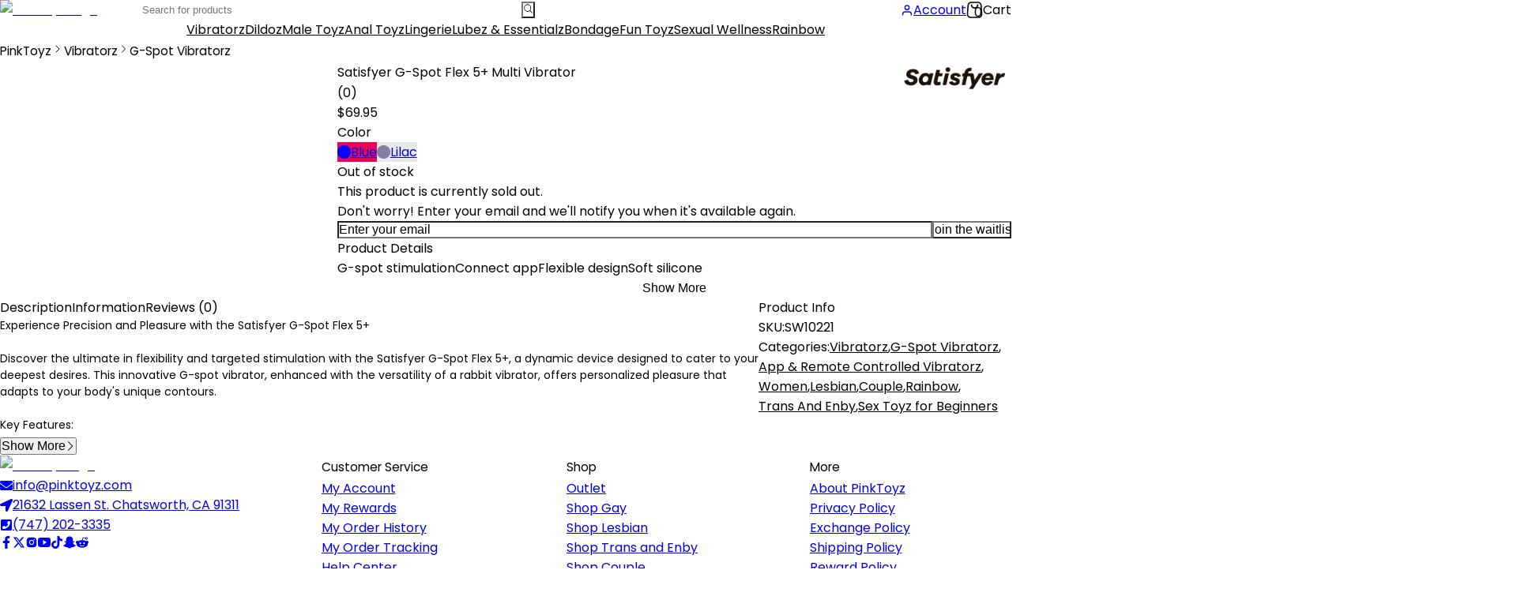

--- FILE ---
content_type: text/html; charset=utf-8
request_url: https://pinktoyz.com/product/satisfyer-g-spot-flex-5-lilac/
body_size: 36058
content:
<!DOCTYPE html><html lang="en" class="poppins_8a7a92c6-module__x6Bv-G__variable"><head><meta charSet="utf-8"/><meta name="viewport" content="width=device-width, initial-scale=1"/><meta name="viewport" content="width=device-width, initial-scale=1"/><link rel="preload" href="/brands/satisfyer.png" as="image"/><link rel="stylesheet" href="/_next/static/chunks/f4cfc513e6589db6.css" data-precedence="next"/><link rel="stylesheet" href="/_next/static/chunks/14fd5bc260cd42c4.css" data-precedence="next"/><link rel="stylesheet" href="/_next/static/chunks/72bece69936a95e2.css" data-precedence="next"/><link rel="preload" as="script" fetchPriority="low" href="/_next/static/chunks/ebb3471d0dedb557.js"/><script src="/_next/static/chunks/7c372a36162b44c8.js" async=""></script><script src="/_next/static/chunks/6874018310fe5ace.js" async=""></script><script src="/_next/static/chunks/bc8b97bd1a9ccf2c.js" async=""></script><script src="/_next/static/chunks/7a8c3074575153c7.js" async=""></script><script src="/_next/static/chunks/turbopack-dc5aa0014afffbe7.js" async=""></script><script src="/_next/static/chunks/df599247c8104500.js" async=""></script><script src="/_next/static/chunks/a1e797a1cdf03e01.js" async=""></script><script src="/_next/static/chunks/002e92d681632967.js" async=""></script><script src="/_next/static/chunks/e7f2f0b01294ad9a.js" async=""></script><script src="/_next/static/chunks/fd0fd8fbf4d2c6f4.js" async=""></script><script src="/_next/static/chunks/ed169b5abe608d04.js" async=""></script><script src="/_next/static/chunks/2e6b9687c8c63674.js" async=""></script><script src="/_next/static/chunks/8433cdd3c3b994ec.js" async=""></script><script src="/_next/static/chunks/fe7019d15d8d03e1.js" async=""></script><script src="/_next/static/chunks/9bbf7f7e063a81bb.js" async=""></script><script src="/_next/static/chunks/ac944735f89178b9.js" async=""></script><script src="/_next/static/chunks/c85d1a0f20b43cd5.js" async=""></script><script src="/_next/static/chunks/5e1db214b0072ed6.js" async=""></script><script src="/_next/static/chunks/c148cf2e3c2be310.js" async=""></script><script src="/_next/static/chunks/38e14aeb2147700f.js" async=""></script><script src="/_next/static/chunks/021fd8cd209e4e18.js" async=""></script><script src="/_next/static/chunks/0573cf190dbfbe01.js" async=""></script><script src="/_next/static/chunks/c28457d04118f233.js" async=""></script><script src="/_next/static/chunks/01d165f4f62df6ce.js" async=""></script><script src="/_next/static/chunks/0758c27a5588a1ac.js" async=""></script><script src="/_next/static/chunks/a7d715d7fe09f148.js" async=""></script><script src="/_next/static/chunks/dda6c110e6fca9b3.js" async=""></script><script src="/_next/static/chunks/8fcaaca99d896a5b.js" async=""></script><script src="/_next/static/chunks/f06f822d7558f78a.js" async=""></script><script src="/_next/static/chunks/0ba1804f82328b0f.js" async=""></script><script src="/_next/static/chunks/7661c2cc31890eed.js" async=""></script><script src="/_next/static/chunks/0430ca2f8f780690.js" async=""></script><script src="/_next/static/chunks/327c7a4c3749ca33.js" async=""></script><script src="/_next/static/chunks/d96012bcfc98706a.js" async=""></script><script src="/_next/static/chunks/8182cba999306f4b.js" async=""></script><script src="/_next/static/chunks/0c36f925b00fb834.js" async=""></script><script src="/_next/static/chunks/27b3abc642e69353.js" async=""></script><script src="/_next/static/chunks/18a35f5fd6e69fd6.js" async=""></script><script src="/_next/static/chunks/5bae2910a3123092.js" async=""></script><script src="/_next/static/chunks/f55d05501f77cee6.js" async=""></script><script src="/_next/static/chunks/27ea5775961ae742.js" async=""></script><link rel="preload" href="https://appleid.cdn-apple.com/appleauth/static/jsapi/appleid/1/en_US/appleid.auth.js" as="script"/><link rel="preload" href="https://cdn.studentbeans.com/third-party/all.js" as="script"/><link rel="preload" href="https://hw-cdn2.adtng.com/delivery/idsync/idsync.min.js" as="script"/><link rel="preload" href="https://storage.googleapis.com/instapage-tracking-scripts/tracking-scripts/harvey/ip-4450853-ae1b0e71-4e57-540c-a0e3-ab48a73976d6.js" as="script"/><link rel="preload" href="https://static.klaviyo.com/onsite/js/klaviyo.js?company_id=TUCGVc" as="script"/><link rel="canonical" href="https://pinktoyz.com/product/satisfyer-g-spot-flex-5-lilac/"/><meta http-equiv="Delegate-CH" content="sec-ch-ua https://ads.trafficjunky.net; sec-ch-ua-arch https://ads.trafficjunky.net; sec-ch-ua-full-version-list https://ads.trafficjunky.net; sec-ch-ua-mobile https://ads.trafficjunky.net; sec-ch-ua-model https://ads.trafficjunky.net; sec-ch-ua-platform https://ads.trafficjunky.net; sec-ch-ua-platform-version https://ads.trafficjunky.net;"/><meta name="next-size-adjust" content=""/><title>Satisfyer G-Spot Flex 5+ Lilac | pinktoyz | PinkToyz</title><meta name="description" content="Experience Precision and Pleasure with the Satisfyer G-Spot Flex 5+ Lilac"/><meta name="robots" content="index, follow, nocache"/><meta name="googlebot" content="index, follow, max-video-preview:-1, max-image-preview:large, max-snippet:-1"/><link rel="canonical" href="https://pinktoyz.com/product/satisfyer-g-spot-flex-5-lilac/"/><meta property="og:title" content="Satisfyer G-Spot Flex 5+ Lilac | pinktoyz"/><meta property="og:description" content="Experience Precision and Pleasure with the Satisfyer G-Spot Flex 5+ Lilac"/><meta property="og:url" content="https://pinktoyz.com/product/satisfyer-g-spot-flex-5-lilac/"/><meta property="og:site_name" content="PinkToyz"/><meta property="og:image" content="https://pinktoyz.com/products/Satisfyer-G-Spot-Flex-5.webp"/><meta property="og:image:width" content="800"/><meta property="og:image:height" content="800"/><meta property="og:image:alt" content="Satisfyer G-Spot Flex 5+ Lilac | pinktoyz"/><meta property="og:type" content="website"/><meta name="twitter:card" content="summary_large_image"/><meta name="twitter:title" content="Satisfyer G-Spot Flex 5+ Lilac | pinktoyz"/><meta name="twitter:description" content="Experience Precision and Pleasure with the Satisfyer G-Spot Flex 5+ Lilac"/><meta name="twitter:image" content="https://pinktoyz.com/products/Satisfyer-G-Spot-Flex-5.webp"/><link rel="icon" href="/favicon.ico?favicon.9418b56b.ico" sizes="32x32" type="image/x-icon"/><script>(self.__next_s=self.__next_s||[]).push(["https://appleid.cdn-apple.com/appleauth/static/jsapi/appleid/1/en_US/appleid.auth.js",{}])</script><script src="/_next/static/chunks/a6dad97d9634a72d.js" noModule=""></script></head><body><div hidden=""><!--$--><!--/$--></div><!--$--><!--/$--><noscript><iframe src="https://www.googletagmanager.com/ns.html?id=GTM-P5X4VMR" height="0" width="0" style="display:none;visibility:hidden"></iframe></noscript><section class="Toastify" aria-live="polite" aria-atomic="false" aria-relevant="additions text" aria-label="Notifications Alt+T"></section><div data-overlay-container="true"><div class="header-module__Xqe_SW__stickyHeader header-module__Xqe_SW__show bg-white z-10 undefined"><div class="lg:border-0 border-b border-gray-300 container lg:h-16 h-14 mx-auto flex items-center justify-between lg:px-4 lg:gap-10"><div class="h-full flex items-center justify-center z-30  rounded-sm lg:hidden w-fit cursor-pointer"><button class="h-full pl-3 pr-1 flex items-center justify-center cursor-pointer"><img alt="Back Button" loading="lazy" width="22" height="20" decoding="async" data-nimg="1" style="color:transparent" src="/navigation/back.svg"/></button><span class=""></span></div><div class="w-[75vw] md:w-[40vw] fixed top-0 bottom-0 left-0 bg-white shadow-lg z-50 transition-transform duration-300 overflow-y-auto h-screen lg:hidden" id="slidingMenuId" aria-label="toggle hamburger menu" style="transform:translateX(-100%)"><div class="flex justify-between p-4"><p class="text-lg font-bold">Menu</p><button aria-label="Close menu button"><svg xmlns="http://www.w3.org/2000/svg" class="h-6 w-6 text-gray-700" fill="none" viewBox="0 0 24 24" stroke="currentColor"><path stroke-linecap="round" stroke-linejoin="round" stroke-width="2" d="M6 18L18 6M6 6l12 12"></path></svg></button></div><div class="p-0"><a class="flex justify-between items-center cursor-pointer px-4 py-4 hover:bg-pink-100" href="/brand/lelo/">LELO Products</a><a class="flex justify-between items-center cursor-pointer px-4 py-4 hover:bg-pink-100" href="/brand/satisfyer/">Satisfyer Products</a><a class="flex justify-between items-center cursor-pointer px-4 py-4 hover:bg-pink-100" href="/brand/le-wand/">Le Wand Products</a><hr/><a class="flex justify-between items-center cursor-pointer px-4 py-4 hover:bg-pink-100" href="/product-category/sex-toys-for-beginners/">Sex Toy for Beginnerz</a><a class="flex justify-between items-center cursor-pointer px-4 py-4 hover:bg-pink-100" href="/free-gift/">Free Giftz</a><a class="flex justify-between items-center cursor-pointer px-4 py-4 hover:bg-pink-100" href="/dr-alix/">Free Sexual Wellness Coaching</a><hr/><a class="flex justify-between items-center cursor-pointer px-4 py-4 hover:bg-pink-100" href="/blog/">PinkToyz University</a><a class="flex justify-between items-center cursor-pointer px-4 py-4 hover:bg-pink-100" href="/contact-us/">Contact us</a></div></div><div class="flex lg:justify-start justify-center items-center h-full md:w-[13.3%] max-sm:w-5/12 w-full grow shrink-0"><a class="lg:block hidden" href="/"><img alt="Pinktoyz Logo" loading="lazy" width="417" height="64" decoding="async" data-nimg="1" class="lg:h-2/4 lg:w-auto w-7/12" style="color:transparent" srcSet="/_next/image/?url=%2Fassets%2FPinkToyz-Logo-Header.png&amp;w=640&amp;q=75 1x, /_next/image/?url=%2Fassets%2FPinkToyz-Logo-Header.png&amp;w=1080&amp;q=75 2x" src="/_next/image/?url=%2Fassets%2FPinkToyz-Logo-Header.png&amp;w=1080&amp;q=75"/></a></div><div class="lg:w-9/12"><div class="w-full relative"><div class="hidden lg:flex items-center relative"><input type="text" style="display:none"/><input type="text" class="px-3 border-2 border-r-0 bg-gray-100 rounded-md rounded-r-none border-gray-100 h-11 outline-none w-1/2  focus:w-full transition-all" placeholder="Search for products" autoComplete="off" name="pinktoyz-search-input" value=""/><button aria-label="search button header" class="bg-gray-100 text-white p-2 h-11 w-11 transition rounded-md rounded-l-none"><svg stroke="currentColor" fill="currentColor" stroke-width="0" viewBox="0 0 24 24" aria-hidden="true" class="text-2xl text-black" height="1em" width="1em" xmlns="http://www.w3.org/2000/svg"><path fill-rule="evenodd" d="M10.5 3.75a6.75 6.75 0 1 0 0 13.5 6.75 6.75 0 0 0 0-13.5ZM2.25 10.5a8.25 8.25 0 1 1 14.59 5.28l4.69 4.69a.75.75 0 1 1-1.06 1.06l-4.69-4.69A8.25 8.25 0 0 1 2.25 10.5Z" clip-rule="evenodd"></path></svg></button></div></div></div><div class="hidden lg:flex items-center justify-end w-fit gap-3"><div class="relative"><a class="flex flex-nowrap items-center space-x-1 hover:underline" href="/auth/login/?redirect=/product/satisfyer-g-spot-flex-5-lilac/"><svg stroke="currentColor" fill="none" stroke-width="2" viewBox="0 0 24 24" stroke-linecap="round" stroke-linejoin="round" class="text-2xl" height="1em" width="1em" xmlns="http://www.w3.org/2000/svg"><path d="M20 21v-2a4 4 0 0 0-4-4H8a4 4 0 0 0-4 4v2"></path><circle cx="12" cy="7" r="4"></circle></svg><span class="text-sm text-nowrap">Account</span></a><div class="absolute mt-4 right-0 top-full w-48 bg-white border border-gray-300  rounded-sm shadow-lg z-10 transition-all duration-300 ease-in-out opacity-0 invisible transform -translate-y-4"><ul class=""><a class="block px-4 py-2 text-sm text-gray-800 hover:bg-gray-100 transition" href="/my-account/">Dashboard</a><a class="block px-4 py-2 text-sm text-gray-800 hover:bg-gray-100 transition" href="/my-account/dr-alix/">Dr. Alix Booking</a><a class="block px-4 py-2 text-sm text-gray-800 hover:bg-gray-100 transition" href="/my-account/orders/">Orders</a><a class="block px-4 py-2 text-sm text-gray-800 hover:bg-gray-100 transition" href="/my-account/addresses/">Addresses</a><a class="block px-4 py-2 text-sm text-gray-800 hover:bg-gray-100 transition" href="/my-account/payment-methods/">Payment methods</a><a class="block px-4 py-2 text-sm text-gray-800 hover:bg-gray-100 transition" href="/my-account/account/">Account details</a><a class="block px-4 py-2 text-sm text-gray-800 hover:bg-gray-100 transition" href="/my-account/waitlist/">Waitlist</a><a class="block px-4 py-2 text-sm text-gray-800 hover:bg-gray-100 transition" href="/my-account/wishlist/">Wishlist</a><a class="block px-4 py-2 text-sm text-gray-800 hover:bg-gray-100 transition" href="/my-account/my-points/">My points</a></ul><p class="block px-4 py-2 cursor-pointer text-sm text-red-600 hover:bg-pink-100 transition">Logout</p></div></div><div class="flex lg:flex-row flex-col gap-1 items-center cursor-pointer"><div class="relative inline-flex shrink-0"><svg width="21" height="21" viewBox="0 0 20 20" fill="black" xmlns="http://www.w3.org/2000/svg"><path d="M7.00019 4C7.00019 3.58579 6.66441 3.25 6.25019 3.25C5.83598 3.25 5.50019 3.58579 5.50019 4C5.50019 6.48528 7.51491 8.5 10.0002 8.5C12.4855 8.5 14.5002 6.48528 14.5002 4C14.5002 3.58579 14.1644 3.25 13.7502 3.25C13.336 3.25 13.0002 3.58579 13.0002 4C13.0002 5.65685 11.657 7 10.0002 7C8.34334 7 7.00019 5.65685 7.00019 4Z"></path><path fill-rule="evenodd" clip-rule="evenodd" d="M1.43059 4.40487C1.61093 2.06038 3.56592 0.25 5.91733 0.25H14.0831C16.4345 0.25 18.3895 2.06038 18.5698 4.40487L19.3775 14.9049C19.5785 17.5184 17.512 19.75 14.8907 19.75H5.10964C2.48835 19.75 0.421853 17.5184 0.622897 14.9049L1.43059 4.40487ZM5.91733 1.75H14.0831C15.6507 1.75 16.954 2.95692 17.0742 4.51991L17.8819 15.0199C18.0159 16.7623 16.6383 18.25 14.8907 18.25H5.10964C3.36211 18.25 1.98445 16.7623 2.11848 15.0199L2.92617 4.51992C3.0464 2.95692 4.34973 1.75 5.91733 1.75Z"></path></svg><span class="flex z-10 flex-wrap absolute box-border rounded-full whitespace-nowrap place-content-center origin-center items-center select-none font-regular scale-100 opacity-100 subpixel-antialiased data-[invisible=true]:scale-0 data-[invisible=true]:opacity-0 text-tiny px-0 transition-transform-opacity !ease-soft-spring !duration-300 border-2 border-background shadow-lg shadow-default/50 w-4 h-4 min-w-4 min-h-4 top-[5%] right-[5%] translate-x-1/2 -translate-y-1/2 mt-0.5 bg-red-500 text-white border-none">0</span></div><p class="text-black lg:text-sm text-xs">Cart</p></div></div></div><div class="hidden lg:block bg-white mx-auto shadow-sm text-black border-t border-gray-200"><div class="relative container flex items-center justify-center text-sm mx-auto"><div class="group"><a href="/product-category/vibrators/" class="flex items-center h-12 px-4 whitespace-nowrap font-semibold text-black cursor-pointer transition-all hover:bg-gray-100 "><span aria-hidden="true">Vibratorz</span><span class="sr-only">Vibrators</span></a><div class="absolute left-1/2 right-1/2 -translate-x-1/2 w-full bg-white border border-gray-300 rounded-b-lg shadow-lg opacity-0 pointer-events-none transform translate-y-4 transition-all duration-300 group-hover:opacity-100 group-hover:pointer-events-auto group-hover:translate-y-0"><div class="flex flex-wrap mx-auto p-4"><a href="/product-category/vibrators/rabbit-vibrators/" class="flex items-center gap-3 w-1/5 p-6 text-black font-semibold leading-6 hover:bg-gray-100  rounded-sm transition "><img alt="Rabbit Vibratorz category icon" loading="lazy" width="50" height="50" decoding="async" data-nimg="1" class="w-12" style="color:transparent" srcSet="/_next/image/?url=%2Fmenu%2Frabbit-vibrators.webp&amp;w=64&amp;q=75 1x, /_next/image/?url=%2Fmenu%2Frabbit-vibrators.webp&amp;w=128&amp;q=75 2x" src="/_next/image/?url=%2Fmenu%2Frabbit-vibrators.webp&amp;w=128&amp;q=75"/><p><span aria-hidden="true">Rabbit Vibratorz</span><span class="sr-only">Rabbit Vibrators</span></p></a><a href="/product-category/vibrators/thrusting-vibrators/" class="flex items-center gap-3 w-1/5 p-6 text-black font-semibold leading-6 hover:bg-gray-100  rounded-sm transition "><img alt="Thrusting Vibratorz category icon" loading="lazy" width="50" height="50" decoding="async" data-nimg="1" class="w-12" style="color:transparent" srcSet="/_next/image/?url=%2Fmenu%2Fthrusting-vibrators.webp&amp;w=64&amp;q=75 1x, /_next/image/?url=%2Fmenu%2Fthrusting-vibrators.webp&amp;w=128&amp;q=75 2x" src="/_next/image/?url=%2Fmenu%2Fthrusting-vibrators.webp&amp;w=128&amp;q=75"/><p><span aria-hidden="true">Thrusting Vibratorz</span><span class="sr-only">Thrusting Vibrators</span></p></a><a href="/product-category/vibrators/vibrating-dildo/" class="flex items-center gap-3 w-1/5 p-6 text-black font-semibold leading-6 hover:bg-gray-100  rounded-sm transition "><img alt="Vibrating Dildoz category icon" loading="lazy" width="50" height="50" decoding="async" data-nimg="1" class="w-12" style="color:transparent" srcSet="/_next/image/?url=%2Fmenu%2Fvibrating-dildos.webp&amp;w=64&amp;q=75 1x, /_next/image/?url=%2Fmenu%2Fvibrating-dildos.webp&amp;w=128&amp;q=75 2x" src="/_next/image/?url=%2Fmenu%2Fvibrating-dildos.webp&amp;w=128&amp;q=75"/><p><span aria-hidden="true">Vibrating Dildoz</span><span class="sr-only">Vibrating Dildos</span></p></a><a href="/product-category/vibrators/egg-vibrators/" class="flex items-center gap-3 w-1/5 p-6 text-black font-semibold leading-6 hover:bg-gray-100  rounded-sm transition "><img alt="Egg Vibratorz category icon" loading="lazy" width="50" height="50" decoding="async" data-nimg="1" class="w-12" style="color:transparent" srcSet="/_next/image/?url=%2Fmenu%2Fegg-vibrators.webp&amp;w=64&amp;q=75 1x, /_next/image/?url=%2Fmenu%2Fegg-vibrators.webp&amp;w=128&amp;q=75 2x" src="/_next/image/?url=%2Fmenu%2Fegg-vibrators.webp&amp;w=128&amp;q=75"/><p><span aria-hidden="true">Egg Vibratorz</span><span class="sr-only">Egg Vibrators</span></p></a><a href="/product-category/vibrators/bullet-vibrators/" class="flex items-center gap-3 w-1/5 p-6 text-black font-semibold leading-6 hover:bg-gray-100  rounded-sm transition "><img alt="Bullet Vibratorz category icon" loading="lazy" width="50" height="50" decoding="async" data-nimg="1" class="w-12" style="color:transparent" srcSet="/_next/image/?url=%2Fmenu%2Fbullet-vibrators.webp&amp;w=64&amp;q=75 1x, /_next/image/?url=%2Fmenu%2Fbullet-vibrators.webp&amp;w=128&amp;q=75 2x" src="/_next/image/?url=%2Fmenu%2Fbullet-vibrators.webp&amp;w=128&amp;q=75"/><p><span aria-hidden="true">Bullet Vibratorz</span><span class="sr-only">Bullet Vibrators</span></p></a><a href="/product-category/vibrators/g-spot-stimulators/" class="flex items-center gap-3 w-1/5 p-6 text-black font-semibold leading-6 hover:bg-gray-100  rounded-sm transition "><img alt="G-Spot Vibratorz category icon" loading="lazy" width="50" height="50" decoding="async" data-nimg="1" class="w-12" style="color:transparent" srcSet="/_next/image/?url=%2Fmenu%2Fg-spot-vibrators.webp&amp;w=64&amp;q=75 1x, /_next/image/?url=%2Fmenu%2Fg-spot-vibrators.webp&amp;w=128&amp;q=75 2x" src="/_next/image/?url=%2Fmenu%2Fg-spot-vibrators.webp&amp;w=128&amp;q=75"/><p><span aria-hidden="true">G-Spot Vibratorz</span><span class="sr-only">G-Spot Vibrators</span></p></a><a href="/product-category/vibrators/clitoral-suction-vibrators/" class="flex items-center gap-3 w-1/5 p-6 text-black font-semibold leading-6 hover:bg-gray-100  rounded-sm transition "><img alt="Clitoral Suction Vibratorz category icon" loading="lazy" width="50" height="50" decoding="async" data-nimg="1" class="w-12" style="color:transparent" srcSet="/_next/image/?url=%2Fmenu%2Fclitoral-suction-vibrators.webp&amp;w=64&amp;q=75 1x, /_next/image/?url=%2Fmenu%2Fclitoral-suction-vibrators.webp&amp;w=128&amp;q=75 2x" src="/_next/image/?url=%2Fmenu%2Fclitoral-suction-vibrators.webp&amp;w=128&amp;q=75"/><p><span aria-hidden="true">Clitoral Suction Vibratorz</span><span class="sr-only">Clitoral Suction Vibrators</span></p></a><a href="/product-category/vibrators/prostate-massagers/" class="flex items-center gap-3 w-1/5 p-6 text-black font-semibold leading-6 hover:bg-gray-100  rounded-sm transition "><img alt="Prostate Massagerz category icon" loading="lazy" width="50" height="50" decoding="async" data-nimg="1" class="w-12" style="color:transparent" srcSet="/_next/image/?url=%2Fmenu%2Fprostate-massagers-vibrators.webp&amp;w=64&amp;q=75 1x, /_next/image/?url=%2Fmenu%2Fprostate-massagers-vibrators.webp&amp;w=128&amp;q=75 2x" src="/_next/image/?url=%2Fmenu%2Fprostate-massagers-vibrators.webp&amp;w=128&amp;q=75"/><p><span aria-hidden="true">Prostate Massagerz</span><span class="sr-only">Prostate Massagers</span></p></a><a href="/product-category/vibrators/anal-vibrators/" class="flex items-center gap-3 w-1/5 p-6 text-black font-semibold leading-6 hover:bg-gray-100  rounded-sm transition "><img alt="Anal Vibratorz category icon" loading="lazy" width="50" height="50" decoding="async" data-nimg="1" class="w-12" style="color:transparent" srcSet="/_next/image/?url=%2Fmenu%2Fanal-vibrators.webp&amp;w=64&amp;q=75 1x, /_next/image/?url=%2Fmenu%2Fanal-vibrators.webp&amp;w=128&amp;q=75 2x" src="/_next/image/?url=%2Fmenu%2Fanal-vibrators.webp&amp;w=128&amp;q=75"/><p><span aria-hidden="true">Anal Vibratorz</span><span class="sr-only">Anal Vibrators</span></p></a><a href="/product-category/vibrators/massage-wand-vibrators/" class="flex items-center gap-3 w-1/5 p-6 text-black font-semibold leading-6 hover:bg-gray-100  rounded-sm transition "><img alt="Massage Wand Vibratorz category icon" loading="lazy" width="50" height="50" decoding="async" data-nimg="1" class="w-12" style="color:transparent" srcSet="/_next/image/?url=%2Fmenu%2Fmassage-wand-vibrators.webp&amp;w=64&amp;q=75 1x, /_next/image/?url=%2Fmenu%2Fmassage-wand-vibrators.webp&amp;w=128&amp;q=75 2x" src="/_next/image/?url=%2Fmenu%2Fmassage-wand-vibrators.webp&amp;w=128&amp;q=75"/><p><span aria-hidden="true">Massage Wand Vibratorz</span><span class="sr-only">Massage Wand Vibrators</span></p></a><a href="/product-category/vibrators/vibrating-panties/" class="flex items-center gap-3 w-1/5 p-6 text-black font-semibold leading-6 hover:bg-gray-100  rounded-sm transition "><img alt="Vibrating Pantiez category icon" loading="lazy" width="50" height="50" decoding="async" data-nimg="1" class="w-12" style="color:transparent" srcSet="/_next/image/?url=%2Fmenu%2Fvibrating-panties.webp&amp;w=64&amp;q=75 1x, /_next/image/?url=%2Fmenu%2Fvibrating-panties.webp&amp;w=128&amp;q=75 2x" src="/_next/image/?url=%2Fmenu%2Fvibrating-panties.webp&amp;w=128&amp;q=75"/><p><span aria-hidden="true">Vibrating Pantiez</span><span class="sr-only">Vibrating Panties</span></p></a><a href="/product-category/vibrators/app-remote-controlled-vibrators/" class="flex items-center gap-3 w-1/5 p-6 text-black font-semibold leading-6 hover:bg-gray-100  rounded-sm transition "><img alt="App &amp; Remote Controlled Vibratorz category icon" loading="lazy" width="50" height="50" decoding="async" data-nimg="1" class="w-12" style="color:transparent" srcSet="/_next/image/?url=%2Fmenu%2Fapp-and-remote-controled-vibrators.webp&amp;w=64&amp;q=75 1x, /_next/image/?url=%2Fmenu%2Fapp-and-remote-controled-vibrators.webp&amp;w=128&amp;q=75 2x" src="/_next/image/?url=%2Fmenu%2Fapp-and-remote-controled-vibrators.webp&amp;w=128&amp;q=75"/><p><span aria-hidden="true">App &amp; Remote Controlled Vibratorz</span><span class="sr-only">App &amp; Remote Controlled Vibrators</span></p></a><a href="/product-category/vibrators/clitoral-vibrators/" class="flex items-center gap-3 w-1/5 p-6 text-black font-semibold leading-6 hover:bg-gray-100  rounded-sm transition "><img alt="Clitoral Vibratorz category icon" loading="lazy" width="50" height="50" decoding="async" data-nimg="1" class="w-12" style="color:transparent" srcSet="/_next/image/?url=%2Fmenu%2Fclitoral-vibrators.webp&amp;w=64&amp;q=75 1x, /_next/image/?url=%2Fmenu%2Fclitoral-vibrators.webp&amp;w=128&amp;q=75 2x" src="/_next/image/?url=%2Fmenu%2Fclitoral-vibrators.webp&amp;w=128&amp;q=75"/><p><span aria-hidden="true">Clitoral Vibratorz</span><span class="sr-only">Clitoral Vibrators</span></p></a></div></div></div><div class="group"><a href="/product-category/dildos/" class="flex items-center h-12 px-4 whitespace-nowrap font-semibold text-black cursor-pointer transition-all hover:bg-gray-100 "><span aria-hidden="true">Dildoz</span><span class="sr-only">Dildos</span></a><div class="absolute left-1/2 right-1/2 -translate-x-1/2 w-full bg-white border border-gray-300 rounded-b-lg shadow-lg opacity-0 pointer-events-none transform translate-y-4 transition-all duration-300 group-hover:opacity-100 group-hover:pointer-events-auto group-hover:translate-y-0"><div class="flex flex-wrap mx-auto p-4"><a href="/product-category/dildos/realistic-dildos/" class="flex items-center gap-3 w-1/5 p-6 text-black font-semibold leading-6 hover:bg-gray-100  rounded-sm transition "><img alt="Realistic Dildoz category icon" loading="lazy" width="50" height="50" decoding="async" data-nimg="1" class="w-12" style="color:transparent" srcSet="/_next/image/?url=%2Fmenu%2Frealistic-dildos.webp&amp;w=64&amp;q=75 1x, /_next/image/?url=%2Fmenu%2Frealistic-dildos.webp&amp;w=128&amp;q=75 2x" src="/_next/image/?url=%2Fmenu%2Frealistic-dildos.webp&amp;w=128&amp;q=75"/><p><span aria-hidden="true">Realistic Dildoz</span><span class="sr-only">Realistic Dildos</span></p></a><a href="/product-category/dildos/glass-dildos/" class="flex items-center gap-3 w-1/5 p-6 text-black font-semibold leading-6 hover:bg-gray-100  rounded-sm transition "><img alt="Glass Dildoz category icon" loading="lazy" width="50" height="50" decoding="async" data-nimg="1" class="w-12" style="color:transparent" srcSet="/_next/image/?url=%2Fmenu%2Fglass-dildos.webp&amp;w=64&amp;q=75 1x, /_next/image/?url=%2Fmenu%2Fglass-dildos.webp&amp;w=128&amp;q=75 2x" src="/_next/image/?url=%2Fmenu%2Fglass-dildos.webp&amp;w=128&amp;q=75"/><p><span aria-hidden="true">Glass Dildoz</span><span class="sr-only">Glass Dildos</span></p></a><a href="/product-category/vibrators/vibrating-dildo/" class="flex items-center gap-3 w-1/5 p-6 text-black font-semibold leading-6 hover:bg-gray-100  rounded-sm transition "><img alt="Vibrating Dildoz category icon" loading="lazy" width="50" height="50" decoding="async" data-nimg="1" class="w-12" style="color:transparent" srcSet="/_next/image/?url=%2Fmenu%2Fvibrating-dildos.webp&amp;w=64&amp;q=75 1x, /_next/image/?url=%2Fmenu%2Fvibrating-dildos.webp&amp;w=128&amp;q=75 2x" src="/_next/image/?url=%2Fmenu%2Fvibrating-dildos.webp&amp;w=128&amp;q=75"/><p><span aria-hidden="true">Vibrating Dildoz</span><span class="sr-only">Vibrating Dildos</span></p></a><a href="/product-category/dildos/metal-dildos/" class="flex items-center gap-3 w-1/5 p-6 text-black font-semibold leading-6 hover:bg-gray-100  rounded-sm transition "><img alt="Metal Dildoz category icon" loading="lazy" width="50" height="50" decoding="async" data-nimg="1" class="w-12" style="color:transparent" srcSet="/_next/image/?url=%2Fmenu%2Fmetal-dildos.webp&amp;w=64&amp;q=75 1x, /_next/image/?url=%2Fmenu%2Fmetal-dildos.webp&amp;w=128&amp;q=75 2x" src="/_next/image/?url=%2Fmenu%2Fmetal-dildos.webp&amp;w=128&amp;q=75"/><p><span aria-hidden="true">Metal Dildoz</span><span class="sr-only">Metal Dildos</span></p></a><a href="/product-category/dildos/double-ended-dildos/" class="flex items-center gap-3 w-1/5 p-6 text-black font-semibold leading-6 hover:bg-gray-100  rounded-sm transition "><img alt="Double Ended Dildoz category icon" loading="lazy" width="50" height="50" decoding="async" data-nimg="1" class="w-12" style="color:transparent" srcSet="/_next/image/?url=%2Fmenu%2Fdouble-ended-dildo.webp&amp;w=64&amp;q=75 1x, /_next/image/?url=%2Fmenu%2Fdouble-ended-dildo.webp&amp;w=128&amp;q=75 2x" src="/_next/image/?url=%2Fmenu%2Fdouble-ended-dildo.webp&amp;w=128&amp;q=75"/><p><span aria-hidden="true">Double Ended Dildoz</span><span class="sr-only">Double Ended Dildos</span></p></a><a href="/product-category/dildos/double-penetration-dildos/" class="flex items-center gap-3 w-1/5 p-6 text-black font-semibold leading-6 hover:bg-gray-100  rounded-sm transition "><img alt="Double Penetration Dildoz category icon" loading="lazy" width="50" height="50" decoding="async" data-nimg="1" class="w-12" style="color:transparent" srcSet="/_next/image/?url=%2Fmenu%2Fdouble-penetration-dildos.webp&amp;w=64&amp;q=75 1x, /_next/image/?url=%2Fmenu%2Fdouble-penetration-dildos.webp&amp;w=128&amp;q=75 2x" src="/_next/image/?url=%2Fmenu%2Fdouble-penetration-dildos.webp&amp;w=128&amp;q=75"/><p><span aria-hidden="true">Double Penetration Dildoz</span><span class="sr-only">Double Penetration Dildos</span></p></a><a href="/product-category/dildos/inflatable-dildos/" class="flex items-center gap-3 w-1/5 p-6 text-black font-semibold leading-6 hover:bg-gray-100  rounded-sm transition "><img alt="Inflatable Dildoz category icon" loading="lazy" width="50" height="50" decoding="async" data-nimg="1" class="w-12" style="color:transparent" srcSet="/_next/image/?url=%2Fmenu%2Finflatable-dildos.webp&amp;w=64&amp;q=75 1x, /_next/image/?url=%2Fmenu%2Finflatable-dildos.webp&amp;w=128&amp;q=75 2x" src="/_next/image/?url=%2Fmenu%2Finflatable-dildos.webp&amp;w=128&amp;q=75"/><p><span aria-hidden="true">Inflatable Dildoz</span><span class="sr-only">Inflatable Dildos</span></p></a><a href="/product-category/dildos/suction-cup-dildo/" class="flex items-center gap-3 w-1/5 p-6 text-black font-semibold leading-6 hover:bg-gray-100  rounded-sm transition "><img alt="Suction Cup Dildoz category icon" loading="lazy" width="50" height="50" decoding="async" data-nimg="1" class="w-12" style="color:transparent" srcSet="/_next/image/?url=%2Fmenu%2Fsuction-cup-dildos.webp&amp;w=64&amp;q=75 1x, /_next/image/?url=%2Fmenu%2Fsuction-cup-dildos.webp&amp;w=128&amp;q=75 2x" src="/_next/image/?url=%2Fmenu%2Fsuction-cup-dildos.webp&amp;w=128&amp;q=75"/><p><span aria-hidden="true">Suction Cup Dildoz</span><span class="sr-only">Suction Cup Dildos</span></p></a><a href="/product-category/dildos/anal-dildo/" class="flex items-center gap-3 w-1/5 p-6 text-black font-semibold leading-6 hover:bg-gray-100  rounded-sm transition "><img alt="Anal Dildoz category icon" loading="lazy" width="50" height="50" decoding="async" data-nimg="1" class="w-12" style="color:transparent" srcSet="/_next/image/?url=%2Fmenu%2Fanal-dildos.webp&amp;w=64&amp;q=75 1x, /_next/image/?url=%2Fmenu%2Fanal-dildos.webp&amp;w=128&amp;q=75 2x" src="/_next/image/?url=%2Fmenu%2Fanal-dildos.webp&amp;w=128&amp;q=75"/><p><span aria-hidden="true">Anal Dildoz</span><span class="sr-only">Anal Dildos</span></p></a><a href="/product-category/dildos/strap-on-dildos/" class="flex items-center gap-3 w-1/5 p-6 text-black font-semibold leading-6 hover:bg-gray-100  rounded-sm transition "><img alt="Strap-On Dildoz category icon" loading="lazy" width="50" height="50" decoding="async" data-nimg="1" class="w-12" style="color:transparent" srcSet="/_next/image/?url=%2Fmenu%2Fstrap-on-dildos.webp&amp;w=64&amp;q=75 1x, /_next/image/?url=%2Fmenu%2Fstrap-on-dildos.webp&amp;w=128&amp;q=75 2x" src="/_next/image/?url=%2Fmenu%2Fstrap-on-dildos.webp&amp;w=128&amp;q=75"/><p><span aria-hidden="true">Strap-On Dildoz</span><span class="sr-only">Strap-On Dildos</span></p></a><a href="/product-category/dildos/strapless-strap-on-dildos/" class="flex items-center gap-3 w-1/5 p-6 text-black font-semibold leading-6 hover:bg-gray-100  rounded-sm transition "><img alt="Strapless Strap On Dildoz category icon" loading="lazy" width="50" height="50" decoding="async" data-nimg="1" class="w-12" style="color:transparent" srcSet="/_next/image/?url=%2Fmenu%2Fstrapless-strap-on-dildos.webp&amp;w=64&amp;q=75 1x, /_next/image/?url=%2Fmenu%2Fstrapless-strap-on-dildos.webp&amp;w=128&amp;q=75 2x" src="/_next/image/?url=%2Fmenu%2Fstrapless-strap-on-dildos.webp&amp;w=128&amp;q=75"/><p><span aria-hidden="true">Strapless Strap On Dildoz</span><span class="sr-only">Strapless Strap On Dildos</span></p></a></div></div></div><div class="group"><a href="/product-category/male-toys/" class="flex items-center h-12 px-4 whitespace-nowrap font-semibold text-black cursor-pointer transition-all hover:bg-gray-100 "><span aria-hidden="true">Male Toyz</span><span class="sr-only">Male Toys</span></a><div class="absolute left-1/2 right-1/2 -translate-x-1/2 w-full bg-white border border-gray-300 rounded-b-lg shadow-lg opacity-0 pointer-events-none transform translate-y-4 transition-all duration-300 group-hover:opacity-100 group-hover:pointer-events-auto group-hover:translate-y-0"><div class="flex flex-wrap mx-auto p-4"><a href="/product-category/male-toys/male-masturbators/" class="flex items-center gap-3 w-1/5 p-6 text-black font-semibold leading-6 hover:bg-gray-100  rounded-sm transition "><img alt="Male Masturbatorz category icon" loading="lazy" width="50" height="50" decoding="async" data-nimg="1" class="w-12" style="color:transparent" srcSet="/_next/image/?url=%2Fmenu%2Fmale-masturabators.webp&amp;w=64&amp;q=75 1x, /_next/image/?url=%2Fmenu%2Fmale-masturabators.webp&amp;w=128&amp;q=75 2x" src="/_next/image/?url=%2Fmenu%2Fmale-masturabators.webp&amp;w=128&amp;q=75"/><p><span aria-hidden="true">Male Masturbatorz</span><span class="sr-only">Male Masturbators</span></p></a><a href="/product-category/vibrators/prostate-massagers/" class="flex items-center gap-3 w-1/5 p-6 text-black font-semibold leading-6 hover:bg-gray-100  rounded-sm transition "><img alt="Prostate Massagerz category icon" loading="lazy" width="50" height="50" decoding="async" data-nimg="1" class="w-12" style="color:transparent" srcSet="/_next/image/?url=%2Fmenu%2Fprostate-massagers-vibrators.webp&amp;w=64&amp;q=75 1x, /_next/image/?url=%2Fmenu%2Fprostate-massagers-vibrators.webp&amp;w=128&amp;q=75 2x" src="/_next/image/?url=%2Fmenu%2Fprostate-massagers-vibrators.webp&amp;w=128&amp;q=75"/><p><span aria-hidden="true">Prostate Massagerz</span><span class="sr-only">Prostate Massagers</span></p></a><a href="/product-category/male-toys/penis-extenders-and-pumps/" class="flex items-center gap-3 w-1/5 p-6 text-black font-semibold leading-6 hover:bg-gray-100  rounded-sm transition "><img alt="Penis Extenderz &amp; Pumpz category icon" loading="lazy" width="50" height="50" decoding="async" data-nimg="1" class="w-12" style="color:transparent" srcSet="/_next/image/?url=%2Fmenu%2Fpenis-extenders-and-pumps.webp&amp;w=64&amp;q=75 1x, /_next/image/?url=%2Fmenu%2Fpenis-extenders-and-pumps.webp&amp;w=128&amp;q=75 2x" src="/_next/image/?url=%2Fmenu%2Fpenis-extenders-and-pumps.webp&amp;w=128&amp;q=75"/><p><span aria-hidden="true">Penis Extenderz &amp; Pumpz</span><span class="sr-only">Penis Extenders &amp; Pumps</span></p></a><a href="/product-category/male-toys/penis-sleeves-and-extension/" class="flex items-center gap-3 w-1/5 p-6 text-black font-semibold leading-6 hover:bg-gray-100  rounded-sm transition "><img alt="Penis Sleevez &amp; Extensionz category icon" loading="lazy" width="50" height="50" decoding="async" data-nimg="1" class="w-12" style="color:transparent" srcSet="/_next/image/?url=%2Fmenu%2Fpenis-sleeves-and-extentions.webp&amp;w=64&amp;q=75 1x, /_next/image/?url=%2Fmenu%2Fpenis-sleeves-and-extentions.webp&amp;w=128&amp;q=75 2x" src="/_next/image/?url=%2Fmenu%2Fpenis-sleeves-and-extentions.webp&amp;w=128&amp;q=75"/><p><span aria-hidden="true">Penis Sleevez &amp; Extensionz</span><span class="sr-only">Penis Sleeves &amp; Extensions</span></p></a><a href="/product-category/male-toys/inflatable-dolls/" class="flex items-center gap-3 w-1/5 p-6 text-black font-semibold leading-6 hover:bg-gray-100  rounded-sm transition "><img alt="Inflatable Dollz category icon" loading="lazy" width="50" height="50" decoding="async" data-nimg="1" class="w-12" style="color:transparent" srcSet="/_next/image/?url=%2Fmenu%2Finflatable-dolls.webp&amp;w=64&amp;q=75 1x, /_next/image/?url=%2Fmenu%2Finflatable-dolls.webp&amp;w=128&amp;q=75 2x" src="/_next/image/?url=%2Fmenu%2Finflatable-dolls.webp&amp;w=128&amp;q=75"/><p><span aria-hidden="true">Inflatable Dollz</span><span class="sr-only">Inflatable Dolls</span></p></a><a href="/product-category/male-toys/cock-rings/" class="flex items-center gap-3 w-1/5 p-6 text-black font-semibold leading-6 hover:bg-gray-100  rounded-sm transition "><img alt="Cock Ringz category icon" loading="lazy" width="50" height="50" decoding="async" data-nimg="1" class="w-12" style="color:transparent" srcSet="/_next/image/?url=%2Fmenu%2Fcock-rings.webp&amp;w=64&amp;q=75 1x, /_next/image/?url=%2Fmenu%2Fcock-rings.webp&amp;w=128&amp;q=75 2x" src="/_next/image/?url=%2Fmenu%2Fcock-rings.webp&amp;w=128&amp;q=75"/><p><span aria-hidden="true">Cock Ringz</span><span class="sr-only">Cock Rings</span></p></a><a href="/product-category/male-toys/sex-dolls/" class="flex items-center gap-3 w-1/5 p-6 text-black font-semibold leading-6 hover:bg-gray-100  rounded-sm transition "><img alt="Sex Dollz category icon" loading="lazy" width="50" height="50" decoding="async" data-nimg="1" class="w-12" style="color:transparent" srcSet="/_next/image/?url=%2Fmenu%2Fsex-dolls.webp&amp;w=64&amp;q=75 1x, /_next/image/?url=%2Fmenu%2Fsex-dolls.webp&amp;w=128&amp;q=75 2x" src="/_next/image/?url=%2Fmenu%2Fsex-dolls.webp&amp;w=128&amp;q=75"/><p><span aria-hidden="true">Sex Dollz</span><span class="sr-only">Sex Dolls</span></p></a><a href="/product-category/male-toys/ball-stretchers/" class="flex items-center gap-3 w-1/5 p-6 text-black font-semibold leading-6 hover:bg-gray-100  rounded-sm transition "><img alt="Ball Stretcherz category icon" loading="lazy" width="50" height="50" decoding="async" data-nimg="1" class="w-12" style="color:transparent" srcSet="/_next/image/?url=%2Fmenu%2Fball-stretchers.webp&amp;w=64&amp;q=75 1x, /_next/image/?url=%2Fmenu%2Fball-stretchers.webp&amp;w=128&amp;q=75 2x" src="/_next/image/?url=%2Fmenu%2Fball-stretchers.webp&amp;w=128&amp;q=75"/><p><span aria-hidden="true">Ball Stretcherz</span><span class="sr-only">Ball Stretchers</span></p></a></div></div></div><div class="group"><a href="/product-category/anal-toys/" class="flex items-center h-12 px-4 whitespace-nowrap font-semibold text-black cursor-pointer transition-all hover:bg-gray-100 "><span aria-hidden="true">Anal Toyz</span><span class="sr-only">Anal Toys</span></a><div class="absolute left-1/2 right-1/2 -translate-x-1/2 w-full bg-white border border-gray-300 rounded-b-lg shadow-lg opacity-0 pointer-events-none transform translate-y-4 transition-all duration-300 group-hover:opacity-100 group-hover:pointer-events-auto group-hover:translate-y-0"><div class="flex flex-wrap mx-auto p-4"><a href="/product-category/anal-toys/butt-plugs/" class="flex items-center gap-3 w-1/5 p-6 text-black font-semibold leading-6 hover:bg-gray-100  rounded-sm transition "><img alt="Butt Plugz category icon" loading="lazy" width="50" height="50" decoding="async" data-nimg="1" class="w-12" style="color:transparent" srcSet="/_next/image/?url=%2Fmenu%2Fbutt-plugs.webp&amp;w=64&amp;q=75 1x, /_next/image/?url=%2Fmenu%2Fbutt-plugs.webp&amp;w=128&amp;q=75 2x" src="/_next/image/?url=%2Fmenu%2Fbutt-plugs.webp&amp;w=128&amp;q=75"/><p><span aria-hidden="true">Butt Plugz</span><span class="sr-only">Butt Plugs</span></p></a><a href="/product-category/anal-toys/anal-douches-enemas/" class="flex items-center gap-3 w-1/5 p-6 text-black font-semibold leading-6 hover:bg-gray-100  rounded-sm transition "><img alt="Anal Douchez &amp; Enemaz category icon" loading="lazy" width="50" height="50" decoding="async" data-nimg="1" class="w-12" style="color:transparent" srcSet="/_next/image/?url=%2Fmenu%2Fanal-duches-and-enemas.webp&amp;w=64&amp;q=75 1x, /_next/image/?url=%2Fmenu%2Fanal-duches-and-enemas.webp&amp;w=128&amp;q=75 2x" src="/_next/image/?url=%2Fmenu%2Fanal-duches-and-enemas.webp&amp;w=128&amp;q=75"/><p><span aria-hidden="true">Anal Douchez &amp; Enemaz</span><span class="sr-only">Anal Douches &amp; Enemas</span></p></a><a href="/product-category/vibrators/anal-vibrators/" class="flex items-center gap-3 w-1/5 p-6 text-black font-semibold leading-6 hover:bg-gray-100  rounded-sm transition "><img alt="Anal Vibratorz category icon" loading="lazy" width="50" height="50" decoding="async" data-nimg="1" class="w-12" style="color:transparent" srcSet="/_next/image/?url=%2Fmenu%2Fanal-vibrators.webp&amp;w=64&amp;q=75 1x, /_next/image/?url=%2Fmenu%2Fanal-vibrators.webp&amp;w=128&amp;q=75 2x" src="/_next/image/?url=%2Fmenu%2Fanal-vibrators.webp&amp;w=128&amp;q=75"/><p><span aria-hidden="true">Anal Vibratorz</span><span class="sr-only">Anal Vibrators</span></p></a><a href="/product-category/vibrators/prostate-massagers/" class="flex items-center gap-3 w-1/5 p-6 text-black font-semibold leading-6 hover:bg-gray-100  rounded-sm transition "><img alt="Prostate Massagerz category icon" loading="lazy" width="50" height="50" decoding="async" data-nimg="1" class="w-12" style="color:transparent" srcSet="/_next/image/?url=%2Fmenu%2Fprostate-massagers-vibrators.webp&amp;w=64&amp;q=75 1x, /_next/image/?url=%2Fmenu%2Fprostate-massagers-vibrators.webp&amp;w=128&amp;q=75 2x" src="/_next/image/?url=%2Fmenu%2Fprostate-massagers-vibrators.webp&amp;w=128&amp;q=75"/><p><span aria-hidden="true">Prostate Massagerz</span><span class="sr-only">Prostate Massagers</span></p></a><a href="/product-category/anal-toys/anal-beads/" class="flex items-center gap-3 w-1/5 p-6 text-black font-semibold leading-6 hover:bg-gray-100  rounded-sm transition "><img alt="Anal Beadz category icon" loading="lazy" width="50" height="50" decoding="async" data-nimg="1" class="w-12" style="color:transparent" srcSet="/_next/image/?url=%2Fmenu%2Fanal-beads.webp&amp;w=64&amp;q=75 1x, /_next/image/?url=%2Fmenu%2Fanal-beads.webp&amp;w=128&amp;q=75 2x" src="/_next/image/?url=%2Fmenu%2Fanal-beads.webp&amp;w=128&amp;q=75"/><p><span aria-hidden="true">Anal Beadz</span><span class="sr-only">Anal Beads</span></p></a><a href="/product-category/dildos/anal-dildo/" class="flex items-center gap-3 w-1/5 p-6 text-black font-semibold leading-6 hover:bg-gray-100  rounded-sm transition "><img alt="Anal Dildoz category icon" loading="lazy" width="50" height="50" decoding="async" data-nimg="1" class="w-12" style="color:transparent" srcSet="/_next/image/?url=%2Fmenu%2Fanal-dildos.webp&amp;w=64&amp;q=75 1x, /_next/image/?url=%2Fmenu%2Fanal-dildos.webp&amp;w=128&amp;q=75 2x" src="/_next/image/?url=%2Fmenu%2Fanal-dildos.webp&amp;w=128&amp;q=75"/><p><span aria-hidden="true">Anal Dildoz</span><span class="sr-only">Anal Dildos</span></p></a></div></div></div><div class="group"><a href="/product-category/lingerie/" class="flex items-center h-12 px-4 whitespace-nowrap font-semibold text-black cursor-pointer transition-all hover:bg-gray-100 "><span aria-hidden="true">Lingerie</span><span class="sr-only">Lingerie</span></a><div class="absolute left-1/2 right-1/2 -translate-x-1/2 w-full bg-white border border-gray-300 rounded-b-lg shadow-lg opacity-0 pointer-events-none transform translate-y-4 transition-all duration-300 group-hover:opacity-100 group-hover:pointer-events-auto group-hover:translate-y-0"><div class="flex flex-wrap mx-auto p-4"><a href="/product-category/lingerie/curvy-lingerie/" class="flex items-center gap-3 w-1/5 p-6 text-black font-semibold leading-6 hover:bg-gray-100  rounded-sm transition "><img alt="Curvy Lingerie category icon" loading="lazy" width="50" height="50" decoding="async" data-nimg="1" class="w-12" style="color:transparent" srcSet="/_next/image/?url=%2Fmenu%2Fcurvy-lingerie.webp&amp;w=64&amp;q=75 1x, /_next/image/?url=%2Fmenu%2Fcurvy-lingerie.webp&amp;w=128&amp;q=75 2x" src="/_next/image/?url=%2Fmenu%2Fcurvy-lingerie.webp&amp;w=128&amp;q=75"/><p><span aria-hidden="true">Curvy Lingerie</span><span class="sr-only">Curvy Lingerie</span></p></a><a href="/product-category/lingerie/sexy-lingerie-costumes/" class="flex items-center gap-3 w-1/5 p-6 text-black font-semibold leading-6 hover:bg-gray-100  rounded-sm transition "><img alt="Costume Lingerie category icon" loading="lazy" width="50" height="50" decoding="async" data-nimg="1" class="w-12" style="color:transparent" srcSet="/_next/image/?url=%2Fmenu%2Fcustom-lingerie.webp&amp;w=64&amp;q=75 1x, /_next/image/?url=%2Fmenu%2Fcustom-lingerie.webp&amp;w=128&amp;q=75 2x" src="/_next/image/?url=%2Fmenu%2Fcustom-lingerie.webp&amp;w=128&amp;q=75"/><p><span aria-hidden="true">Costume Lingerie</span><span class="sr-only">Costume Lingerie</span></p></a><a href="/product-category/lingerie/latex-lingerie/" class="flex items-center gap-3 w-1/5 p-6 text-black font-semibold leading-6 hover:bg-gray-100  rounded-sm transition "><img alt="Wet Look Lingerie category icon" loading="lazy" width="50" height="50" decoding="async" data-nimg="1" class="w-12" style="color:transparent" srcSet="/_next/image/?url=%2Fmenu%2Fwet-look-lingerie.webp&amp;w=64&amp;q=75 1x, /_next/image/?url=%2Fmenu%2Fwet-look-lingerie.webp&amp;w=128&amp;q=75 2x" src="/_next/image/?url=%2Fmenu%2Fwet-look-lingerie.webp&amp;w=128&amp;q=75"/><p><span aria-hidden="true">Wet Look Lingerie</span><span class="sr-only">Wet Look Lingerie</span></p></a><a href="/product-category/lingerie/lingerie-sets/" class="flex items-center gap-3 w-1/5 p-6 text-black font-semibold leading-6 hover:bg-gray-100  rounded-sm transition "><img alt="Lingerie Setz category icon" loading="lazy" width="50" height="50" decoding="async" data-nimg="1" class="w-12" style="color:transparent" srcSet="/_next/image/?url=%2Fmenu%2Flingerie-sets.webp&amp;w=64&amp;q=75 1x, /_next/image/?url=%2Fmenu%2Flingerie-sets.webp&amp;w=128&amp;q=75 2x" src="/_next/image/?url=%2Fmenu%2Flingerie-sets.webp&amp;w=128&amp;q=75"/><p><span aria-hidden="true">Lingerie Setz</span><span class="sr-only">Lingerie Sets</span></p></a><a href="/product-category/lingerie/sexy-bra-and-panty-sets/" class="flex items-center gap-3 w-1/5 p-6 text-black font-semibold leading-6 hover:bg-gray-100  rounded-sm transition "><img alt="Braz &amp; Pantiez category icon" loading="lazy" width="50" height="50" decoding="async" data-nimg="1" class="w-12" style="color:transparent" srcSet="/_next/image/?url=%2Fmenu%2Fbras-and-panies.webp&amp;w=64&amp;q=75 1x, /_next/image/?url=%2Fmenu%2Fbras-and-panies.webp&amp;w=128&amp;q=75 2x" src="/_next/image/?url=%2Fmenu%2Fbras-and-panies.webp&amp;w=128&amp;q=75"/><p><span aria-hidden="true">Braz &amp; Pantiez</span><span class="sr-only">Bras &amp; Panties</span></p></a><a href="/product-category/lingerie/sexy-sleepwear/" class="flex items-center gap-3 w-1/5 p-6 text-black font-semibold leading-6 hover:bg-gray-100  rounded-sm transition "><img alt="Sleepwear category icon" loading="lazy" width="50" height="50" decoding="async" data-nimg="1" class="w-12" style="color:transparent" srcSet="/_next/image/?url=%2Fmenu%2Fsleapwear.webp&amp;w=64&amp;q=75 1x, /_next/image/?url=%2Fmenu%2Fsleapwear.webp&amp;w=128&amp;q=75 2x" src="/_next/image/?url=%2Fmenu%2Fsleapwear.webp&amp;w=128&amp;q=75"/><p><span aria-hidden="true">Sleepwear</span><span class="sr-only">Sleepwear</span></p></a><a href="/product-category/lingerie/bodystockings/" class="flex items-center gap-3 w-1/5 p-6 text-black font-semibold leading-6 hover:bg-gray-100  rounded-sm transition "><img alt="Bodystockingz category icon" loading="lazy" width="50" height="50" decoding="async" data-nimg="1" class="w-12" style="color:transparent" srcSet="/_next/image/?url=%2Fmenu%2Fbodystockings.webp&amp;w=64&amp;q=75 1x, /_next/image/?url=%2Fmenu%2Fbodystockings.webp&amp;w=128&amp;q=75 2x" src="/_next/image/?url=%2Fmenu%2Fbodystockings.webp&amp;w=128&amp;q=75"/><p><span aria-hidden="true">Bodystockingz</span><span class="sr-only">Bodystockings</span></p></a><a href="/product-category/lingerie/teddy-lingerie/" class="flex items-center gap-3 w-1/5 p-6 text-black font-semibold leading-6 hover:bg-gray-100  rounded-sm transition "><img alt="Teddy Lingerie &amp; Bodysuitz category icon" loading="lazy" width="50" height="50" decoding="async" data-nimg="1" class="w-12" style="color:transparent" srcSet="/_next/image/?url=%2Fmenu%2Fteddy-lingerie-and-budysuits.webp&amp;w=64&amp;q=75 1x, /_next/image/?url=%2Fmenu%2Fteddy-lingerie-and-budysuits.webp&amp;w=128&amp;q=75 2x" src="/_next/image/?url=%2Fmenu%2Fteddy-lingerie-and-budysuits.webp&amp;w=128&amp;q=75"/><p><span aria-hidden="true">Teddy Lingerie &amp; Bodysuitz</span><span class="sr-only">Teddy Lingerie &amp; Bodysuits</span></p></a><a href="/product-category/lingerie/sexy-corsets-and-bustiers/" class="flex items-center gap-3 w-1/5 p-6 text-black font-semibold leading-6 hover:bg-gray-100  rounded-sm transition "><img alt="Corsetz &amp; Bustierz category icon" loading="lazy" width="50" height="50" decoding="async" data-nimg="1" class="w-12" style="color:transparent" srcSet="/_next/image/?url=%2Fmenu%2Fcorsets-and-bustiers.webp&amp;w=64&amp;q=75 1x, /_next/image/?url=%2Fmenu%2Fcorsets-and-bustiers.webp&amp;w=128&amp;q=75 2x" src="/_next/image/?url=%2Fmenu%2Fcorsets-and-bustiers.webp&amp;w=128&amp;q=75"/><p><span aria-hidden="true">Corsetz &amp; Bustierz</span><span class="sr-only">Corsets &amp; Bustiers</span></p></a><a href="/product-category/lingerie/babydolls-and-chemises/" class="flex items-center gap-3 w-1/5 p-6 text-black font-semibold leading-6 hover:bg-gray-100  rounded-sm transition "><img alt="Babydollz &amp; Chemisez category icon" loading="lazy" width="50" height="50" decoding="async" data-nimg="1" class="w-12" style="color:transparent" srcSet="/_next/image/?url=%2Fmenu%2Fbabydolls-and-chemises.webp&amp;w=64&amp;q=75 1x, /_next/image/?url=%2Fmenu%2Fbabydolls-and-chemises.webp&amp;w=128&amp;q=75 2x" src="/_next/image/?url=%2Fmenu%2Fbabydolls-and-chemises.webp&amp;w=128&amp;q=75"/><p><span aria-hidden="true">Babydollz &amp; Chemisez</span><span class="sr-only">Babydolls &amp; Chemises</span></p></a><a href="/product-category/lingerie/nipple-tassels-and-pasties/" class="flex items-center gap-3 w-1/5 p-6 text-black font-semibold leading-6 hover:bg-gray-100  rounded-sm transition "><img alt="Nipple Tasselz &amp; Pastiez category icon" loading="lazy" width="50" height="50" decoding="async" data-nimg="1" class="w-12" style="color:transparent" srcSet="/_next/image/?url=%2Fmenu%2Fnipple-tassels-and-pasties.webp&amp;w=64&amp;q=75 1x, /_next/image/?url=%2Fmenu%2Fnipple-tassels-and-pasties.webp&amp;w=128&amp;q=75 2x" src="/_next/image/?url=%2Fmenu%2Fnipple-tassels-and-pasties.webp&amp;w=128&amp;q=75"/><p><span aria-hidden="true">Nipple Tasselz &amp; Pastiez</span><span class="sr-only">Nipple Tassels &amp; Pasties</span></p></a><a href="/product-category/lingerie/sexy-wearable-accessories/" class="flex items-center gap-3 w-1/5 p-6 text-black font-semibold leading-6 hover:bg-gray-100  rounded-sm transition "><img alt="Wearable Accessoriez category icon" loading="lazy" width="50" height="50" decoding="async" data-nimg="1" class="w-12" style="color:transparent" srcSet="/_next/image/?url=%2Fmenu%2Fwearables-accessories.webp&amp;w=64&amp;q=75 1x, /_next/image/?url=%2Fmenu%2Fwearables-accessories.webp&amp;w=128&amp;q=75 2x" src="/_next/image/?url=%2Fmenu%2Fwearables-accessories.webp&amp;w=128&amp;q=75"/><p><span aria-hidden="true">Wearable Accessoriez</span><span class="sr-only">Wearable Accessories</span></p></a><a href="/product-category/lingerie/sexy-stockings/" class="flex items-center gap-3 w-1/5 p-6 text-black font-semibold leading-6 hover:bg-gray-100  rounded-sm transition "><img alt="Stockingz category icon" loading="lazy" width="50" height="50" decoding="async" data-nimg="1" class="w-12" style="color:transparent" srcSet="/_next/image/?url=%2Fmenu%2Fstockings.webp&amp;w=64&amp;q=75 1x, /_next/image/?url=%2Fmenu%2Fstockings.webp&amp;w=128&amp;q=75 2x" src="/_next/image/?url=%2Fmenu%2Fstockings.webp&amp;w=128&amp;q=75"/><p><span aria-hidden="true">Stockingz</span><span class="sr-only">Stockings</span></p></a></div></div></div><div class="group"><a href="/product-category/sexual-lubricant/" class="flex items-center h-12 px-4 whitespace-nowrap font-semibold text-black cursor-pointer transition-all hover:bg-gray-100 "><span aria-hidden="true">Lubez &amp; Essentialz</span><span class="sr-only">Lubes &amp; Essentials</span></a><div class="absolute left-1/2 right-1/2 -translate-x-1/2 w-full bg-white border border-gray-300 rounded-b-lg shadow-lg opacity-0 pointer-events-none transform translate-y-4 transition-all duration-300 group-hover:opacity-100 group-hover:pointer-events-auto group-hover:translate-y-0"><div class="flex flex-wrap mx-auto p-4"><a href="/product-category/sexual-lubricant/silicone-lube/" class="flex items-center gap-3 w-1/5 p-6 text-black font-semibold leading-6 hover:bg-gray-100  rounded-sm transition "><img alt="Silicone Lubez category icon" loading="lazy" width="50" height="50" decoding="async" data-nimg="1" class="w-12" style="color:transparent" srcSet="/_next/image/?url=%2Fmenu%2Fsilicone-lubs.webp&amp;w=64&amp;q=75 1x, /_next/image/?url=%2Fmenu%2Fsilicone-lubs.webp&amp;w=128&amp;q=75 2x" src="/_next/image/?url=%2Fmenu%2Fsilicone-lubs.webp&amp;w=128&amp;q=75"/><p><span aria-hidden="true">Silicone Lubez</span><span class="sr-only">Silicone Lubes</span></p></a><a href="/product-category/sexual-lubricant/water-based-lube/" class="flex items-center gap-3 w-1/5 p-6 text-black font-semibold leading-6 hover:bg-gray-100  rounded-sm transition "><img alt="Water Based lubez category icon" loading="lazy" width="50" height="50" decoding="async" data-nimg="1" class="w-12" style="color:transparent" srcSet="/_next/image/?url=%2Fmenu%2Fwaterbased-lubs.webp&amp;w=64&amp;q=75 1x, /_next/image/?url=%2Fmenu%2Fwaterbased-lubs.webp&amp;w=128&amp;q=75 2x" src="/_next/image/?url=%2Fmenu%2Fwaterbased-lubs.webp&amp;w=128&amp;q=75"/><p><span aria-hidden="true">Water Based lubez</span><span class="sr-only">Water Based lubes</span></p></a><a href="/product-category/sexual-lubricant/massage-candles/" class="flex items-center gap-3 w-1/5 p-6 text-black font-semibold leading-6 hover:bg-gray-100  rounded-sm transition "><img alt="Massage Candlez &amp; Other Candlez category icon" loading="lazy" width="50" height="50" decoding="async" data-nimg="1" class="w-12" style="color:transparent" srcSet="/_next/image/?url=%2Fmenu%2Fmassage-candles.webp&amp;w=64&amp;q=75 1x, /_next/image/?url=%2Fmenu%2Fmassage-candles.webp&amp;w=128&amp;q=75 2x" src="/_next/image/?url=%2Fmenu%2Fmassage-candles.webp&amp;w=128&amp;q=75"/><p><span aria-hidden="true">Massage Candlez &amp; Other Candlez</span><span class="sr-only">Massage Candles &amp; Other Candles</span></p></a><a href="/product-category/sexual-lubricant/flavored-lube/" class="flex items-center gap-3 w-1/5 p-6 text-black font-semibold leading-6 hover:bg-gray-100  rounded-sm transition "><img alt="Flavored Lubez category icon" loading="lazy" width="50" height="50" decoding="async" data-nimg="1" class="w-12" style="color:transparent" srcSet="/_next/image/?url=%2Fmenu%2Fflavored-lubs.webp&amp;w=64&amp;q=75 1x, /_next/image/?url=%2Fmenu%2Fflavored-lubs.webp&amp;w=128&amp;q=75 2x" src="/_next/image/?url=%2Fmenu%2Fflavored-lubs.webp&amp;w=128&amp;q=75"/><p><span aria-hidden="true">Flavored Lubez</span><span class="sr-only">Flavored Lubes</span></p></a><a href="/product-category/sexual-lubricant/anal-lubes/" class="flex items-center gap-3 w-1/5 p-6 text-black font-semibold leading-6 hover:bg-gray-100  rounded-sm transition "><img alt="Anal Lubez category icon" loading="lazy" width="50" height="50" decoding="async" data-nimg="1" class="w-12" style="color:transparent" srcSet="/_next/image/?url=%2Fmenu%2Fanal-lubs.webp&amp;w=64&amp;q=75 1x, /_next/image/?url=%2Fmenu%2Fanal-lubs.webp&amp;w=128&amp;q=75 2x" src="/_next/image/?url=%2Fmenu%2Fanal-lubs.webp&amp;w=128&amp;q=75"/><p><span aria-hidden="true">Anal Lubez</span><span class="sr-only">Anal Lubes</span></p></a><a href="/product-category/sexual-lubricant/topicals/" class="flex items-center gap-3 w-1/5 p-6 text-black font-semibold leading-6 hover:bg-gray-100  rounded-sm transition "><img alt="Topicalz category icon" loading="lazy" width="50" height="50" decoding="async" data-nimg="1" class="w-12" style="color:transparent" srcSet="/_next/image/?url=%2Fmenu%2Ftopicals.webp&amp;w=64&amp;q=75 1x, /_next/image/?url=%2Fmenu%2Ftopicals.webp&amp;w=128&amp;q=75 2x" src="/_next/image/?url=%2Fmenu%2Ftopicals.webp&amp;w=128&amp;q=75"/><p><span aria-hidden="true">Topicalz</span><span class="sr-only">Topicals</span></p></a><a href="/product-category/sexual-lubricant/massage-oil/" class="flex items-center gap-3 w-1/5 p-6 text-black font-semibold leading-6 hover:bg-gray-100  rounded-sm transition "><img alt="Massage Oilz category icon" loading="lazy" width="50" height="50" decoding="async" data-nimg="1" class="w-12" style="color:transparent" srcSet="/_next/image/?url=%2Fmenu%2Fmassage-oils.webp&amp;w=64&amp;q=75 1x, /_next/image/?url=%2Fmenu%2Fmassage-oils.webp&amp;w=128&amp;q=75 2x" src="/_next/image/?url=%2Fmenu%2Fmassage-oils.webp&amp;w=128&amp;q=75"/><p><span aria-hidden="true">Massage Oilz</span><span class="sr-only">Massage Oils</span></p></a><a href="/product-category/sexual-lubricant/deep-throat-spray/" class="flex items-center gap-3 w-1/5 p-6 text-black font-semibold leading-6 hover:bg-gray-100  rounded-sm transition "><img alt="Deep Throat Sprayz category icon" loading="lazy" width="50" height="50" decoding="async" data-nimg="1" class="w-12" style="color:transparent" srcSet="/_next/image/?url=%2Fmenu%2Fdeep-throat-sprays.webp&amp;w=64&amp;q=75 1x, /_next/image/?url=%2Fmenu%2Fdeep-throat-sprays.webp&amp;w=128&amp;q=75 2x" src="/_next/image/?url=%2Fmenu%2Fdeep-throat-sprays.webp&amp;w=128&amp;q=75"/><p><span aria-hidden="true">Deep Throat Sprayz</span><span class="sr-only">Deep Throat Sprays</span></p></a><a href="/product-category/sexual-wellness/sex-toy-cleaner/" class="flex items-center gap-3 w-1/5 p-6 text-black font-semibold leading-6 hover:bg-gray-100  rounded-sm transition "><img alt="Sex Toy Cleanerz category icon" loading="lazy" width="50" height="50" decoding="async" data-nimg="1" class="w-12" style="color:transparent" srcSet="/_next/image/?url=%2Fmenu%2Fsex-toy-cleaners.webp&amp;w=64&amp;q=75 1x, /_next/image/?url=%2Fmenu%2Fsex-toy-cleaners.webp&amp;w=128&amp;q=75 2x" src="/_next/image/?url=%2Fmenu%2Fsex-toy-cleaners.webp&amp;w=128&amp;q=75"/><p><span aria-hidden="true">Sex Toy Cleanerz</span><span class="sr-only">Sex Toy Cleaners</span></p></a><a href="/product-category/sexual-lubricant/condoms/" class="flex items-center gap-3 w-1/5 p-6 text-black font-semibold leading-6 hover:bg-gray-100  rounded-sm transition "><img alt="Condomz category icon" loading="lazy" width="50" height="50" decoding="async" data-nimg="1" class="w-12" style="color:transparent" srcSet="/_next/image/?url=%2Fmenu%2Fcondoms.webp&amp;w=64&amp;q=75 1x, /_next/image/?url=%2Fmenu%2Fcondoms.webp&amp;w=128&amp;q=75 2x" src="/_next/image/?url=%2Fmenu%2Fcondoms.webp&amp;w=128&amp;q=75"/><p><span aria-hidden="true">Condomz</span><span class="sr-only">Condoms</span></p></a><a href="/product-category/sexual-lubricant/fragrance-and-lotion/" class="flex items-center gap-3 w-1/5 p-6 text-black font-semibold leading-6 hover:bg-gray-100  rounded-sm transition "><img alt="Fragrancez &amp; Lotionz category icon" loading="lazy" width="50" height="50" decoding="async" data-nimg="1" class="w-12" style="color:transparent" srcSet="/_next/image/?url=%2Fmenu%2Ffragrances-lotions.webp&amp;w=64&amp;q=75 1x, /_next/image/?url=%2Fmenu%2Ffragrances-lotions.webp&amp;w=128&amp;q=75 2x" src="/_next/image/?url=%2Fmenu%2Ffragrances-lotions.webp&amp;w=128&amp;q=75"/><p><span aria-hidden="true">Fragrancez &amp; Lotionz</span><span class="sr-only">Fragrances &amp; Lotions</span></p></a><a href="/product-category/sexual-lubricant/oral-lube-and-enhancer/" class="flex items-center gap-3 w-1/5 p-6 text-black font-semibold leading-6 hover:bg-gray-100  rounded-sm transition "><img alt="Oral Lubez &amp; Enhancerz category icon" loading="lazy" width="50" height="50" decoding="async" data-nimg="1" class="w-12" style="color:transparent" srcSet="/_next/image/?url=%2Fmenu%2Foral-lubes-enhancers.webp&amp;w=64&amp;q=75 1x, /_next/image/?url=%2Fmenu%2Foral-lubes-enhancers.webp&amp;w=128&amp;q=75 2x" src="/_next/image/?url=%2Fmenu%2Foral-lubes-enhancers.webp&amp;w=128&amp;q=75"/><p><span aria-hidden="true">Oral Lubez &amp; Enhancerz</span><span class="sr-only">Oral Lubes &amp; Enhancers</span></p></a><a href="/product-category/sexual-lubricant/fragrance/" class="flex items-center gap-3 w-1/5 p-6 text-black font-semibold leading-6 hover:bg-gray-100  rounded-sm transition "><img alt="Fragrancez category icon" loading="lazy" width="50" height="50" decoding="async" data-nimg="1" class="w-12" style="color:transparent" srcSet="/_next/image/?url=%2Fmenu%2Fcondoms.webp&amp;w=64&amp;q=75 1x, /_next/image/?url=%2Fmenu%2Fcondoms.webp&amp;w=128&amp;q=75 2x" src="/_next/image/?url=%2Fmenu%2Fcondoms.webp&amp;w=128&amp;q=75"/><p><span aria-hidden="true">Fragrancez</span><span class="sr-only">Fragrances</span></p></a><a href="/product-category/sexual-lubricant/bath-and-shower/" class="flex items-center gap-3 w-1/5 p-6 text-black font-semibold leading-6 hover:bg-gray-100  rounded-sm transition "><img alt="Bath &amp; Shower category icon" loading="lazy" width="50" height="50" decoding="async" data-nimg="1" class="w-12" style="color:transparent" srcSet="/_next/image/?url=%2Fmenu%2Fbath-and-shower.webp&amp;w=64&amp;q=75 1x, /_next/image/?url=%2Fmenu%2Fbath-and-shower.webp&amp;w=128&amp;q=75 2x" src="/_next/image/?url=%2Fmenu%2Fbath-and-shower.webp&amp;w=128&amp;q=75"/><p><span aria-hidden="true">Bath &amp; Shower</span><span class="sr-only">Bath &amp; Showers</span></p></a></div></div></div><div class="group"><a href="/product-category/bondage/" class="flex items-center h-12 px-4 whitespace-nowrap font-semibold text-black cursor-pointer transition-all hover:bg-gray-100 "><span aria-hidden="true">Bondage</span><span class="sr-only">Bondage</span></a><div class="absolute left-1/2 right-1/2 -translate-x-1/2 w-full bg-white border border-gray-300 rounded-b-lg shadow-lg opacity-0 pointer-events-none transform translate-y-4 transition-all duration-300 group-hover:opacity-100 group-hover:pointer-events-auto group-hover:translate-y-0"><div class="flex flex-wrap mx-auto p-4"><a href="/product-category/bondage/sexy-harness/" class="flex items-center gap-3 w-1/5 p-6 text-black font-semibold leading-6 hover:bg-gray-100  rounded-sm transition "><img alt="Harness category icon" loading="lazy" width="50" height="50" decoding="async" data-nimg="1" class="w-12" style="color:transparent" srcSet="/_next/image/?url=%2Fmenu%2Fharnesses.webp&amp;w=64&amp;q=75 1x, /_next/image/?url=%2Fmenu%2Fharnesses.webp&amp;w=128&amp;q=75 2x" src="/_next/image/?url=%2Fmenu%2Fharnesses.webp&amp;w=128&amp;q=75"/><p><span aria-hidden="true">Harness</span><span class="sr-only">Harness</span></p></a><a href="/product-category/bondage/leashes-and-collars/" class="flex items-center gap-3 w-1/5 p-6 text-black font-semibold leading-6 hover:bg-gray-100  rounded-sm transition "><img alt="Leashez &amp; Collarz category icon" loading="lazy" width="50" height="50" decoding="async" data-nimg="1" class="w-12" style="color:transparent" srcSet="/_next/image/?url=%2Fmenu%2Fleashes-and-collars.webp&amp;w=64&amp;q=75 1x, /_next/image/?url=%2Fmenu%2Fleashes-and-collars.webp&amp;w=128&amp;q=75 2x" src="/_next/image/?url=%2Fmenu%2Fleashes-and-collars.webp&amp;w=128&amp;q=75"/><p><span aria-hidden="true">Leashez &amp; Collarz</span><span class="sr-only">Leashes &amp; Collars</span></p></a><a href="/product-category/bondage/sexy-blindfold-mask/" class="flex items-center gap-3 w-1/5 p-6 text-black font-semibold leading-6 hover:bg-gray-100  rounded-sm transition "><img alt="Blindfoldz &amp; Masksz category icon" loading="lazy" width="50" height="50" decoding="async" data-nimg="1" class="w-12" style="color:transparent" srcSet="/_next/image/?url=%2Fmenu%2Fblindfolds-and-masks.webp&amp;w=64&amp;q=75 1x, /_next/image/?url=%2Fmenu%2Fblindfolds-and-masks.webp&amp;w=128&amp;q=75 2x" src="/_next/image/?url=%2Fmenu%2Fblindfolds-and-masks.webp&amp;w=128&amp;q=75"/><p><span aria-hidden="true">Blindfoldz &amp; Masksz</span><span class="sr-only">Blindfolds &amp; Masks</span></p></a><a href="/product-category/bondage/bdsm-ropes-and-tapes/" class="flex items-center gap-3 w-1/5 p-6 text-black font-semibold leading-6 hover:bg-gray-100  rounded-sm transition "><img alt="BDSM Ropez category icon" loading="lazy" width="50" height="50" decoding="async" data-nimg="1" class="w-12" style="color:transparent" srcSet="/_next/image/?url=%2Fmenu%2Fbdsm-ropes.webp&amp;w=64&amp;q=75 1x, /_next/image/?url=%2Fmenu%2Fbdsm-ropes.webp&amp;w=128&amp;q=75 2x" src="/_next/image/?url=%2Fmenu%2Fbdsm-ropes.webp&amp;w=128&amp;q=75"/><p><span aria-hidden="true">BDSM Ropez</span><span class="sr-only">BDSM Ropes</span></p></a><a href="/product-category/bondage/cock-and-ball-toys/" class="flex items-center gap-3 w-1/5 p-6 text-black font-semibold leading-6 hover:bg-gray-100  rounded-sm transition "><img alt="Cock &amp; Ball Toyz category icon" loading="lazy" width="50" height="50" decoding="async" data-nimg="1" class="w-12" style="color:transparent" srcSet="/_next/image/?url=%2Fmenu%2Fcock-and-ball-toys.webp&amp;w=64&amp;q=75 1x, /_next/image/?url=%2Fmenu%2Fcock-and-ball-toys.webp&amp;w=128&amp;q=75 2x" src="/_next/image/?url=%2Fmenu%2Fcock-and-ball-toys.webp&amp;w=128&amp;q=75"/><p><span aria-hidden="true">Cock &amp; Ball Toyz</span><span class="sr-only">Cock &amp; Ball Toys</span></p></a><a href="/product-category/bondage/electro-sex-toys/" class="flex items-center gap-3 w-1/5 p-6 text-black font-semibold leading-6 hover:bg-gray-100  rounded-sm transition "><img alt="Electro Sex Toyz category icon" loading="lazy" width="50" height="50" decoding="async" data-nimg="1" class="w-12" style="color:transparent" srcSet="/_next/image/?url=%2Fmenu%2Felectro-sex-toys.webp&amp;w=64&amp;q=75 1x, /_next/image/?url=%2Fmenu%2Felectro-sex-toys.webp&amp;w=128&amp;q=75 2x" src="/_next/image/?url=%2Fmenu%2Felectro-sex-toys.webp&amp;w=128&amp;q=75"/><p><span aria-hidden="true">Electro Sex Toyz</span><span class="sr-only">Electro Sex Toys</span></p></a><a href="/product-category/bondage/wrist-and-ankle-cuffs/" class="flex items-center gap-3 w-1/5 p-6 text-black font-semibold leading-6 hover:bg-gray-100  rounded-sm transition "><img alt="Wrist &amp; Ankle Cuffz category icon" loading="lazy" width="50" height="50" decoding="async" data-nimg="1" class="w-12" style="color:transparent" srcSet="/_next/image/?url=%2Fmenu%2Fwrist-and-ankle-cuffs.webp&amp;w=64&amp;q=75 1x, /_next/image/?url=%2Fmenu%2Fwrist-and-ankle-cuffs.webp&amp;w=128&amp;q=75 2x" src="/_next/image/?url=%2Fmenu%2Fwrist-and-ankle-cuffs.webp&amp;w=128&amp;q=75"/><p><span aria-hidden="true">Wrist &amp; Ankle Cuffz</span><span class="sr-only">Wrist &amp; Ankle Cuffs</span></p></a><a href="/product-category/bondage/spankers-and-ticklers/" class="flex items-center gap-3 w-1/5 p-6 text-black font-semibold leading-6 hover:bg-gray-100  rounded-sm transition "><img alt="Spankerz &amp; Ticklerz category icon" loading="lazy" width="50" height="50" decoding="async" data-nimg="1" class="w-12" style="color:transparent" srcSet="/_next/image/?url=%2Fmenu%2Fspankers-and-ticklers.webp&amp;w=64&amp;q=75 1x, /_next/image/?url=%2Fmenu%2Fspankers-and-ticklers.webp&amp;w=128&amp;q=75 2x" src="/_next/image/?url=%2Fmenu%2Fspankers-and-ticklers.webp&amp;w=128&amp;q=75"/><p><span aria-hidden="true">Spankerz &amp; Ticklerz</span><span class="sr-only">Spankers &amp; Ticklers</span></p></a><a href="/product-category/bondage/whips-and-crops/" class="flex items-center gap-3 w-1/5 p-6 text-black font-semibold leading-6 hover:bg-gray-100  rounded-sm transition "><img alt="Whipz &amp; Cropz category icon" loading="lazy" width="50" height="50" decoding="async" data-nimg="1" class="w-12" style="color:transparent" srcSet="/_next/image/?url=%2Fmenu%2Fwhips-and-crops.webp&amp;w=64&amp;q=75 1x, /_next/image/?url=%2Fmenu%2Fwhips-and-crops.webp&amp;w=128&amp;q=75 2x" src="/_next/image/?url=%2Fmenu%2Fwhips-and-crops.webp&amp;w=128&amp;q=75"/><p><span aria-hidden="true">Whipz &amp; Cropz</span><span class="sr-only">Whips &amp; Crops</span></p></a><a href="/product-category/bondage/mouth-gags/" class="flex items-center gap-3 w-1/5 p-6 text-black font-semibold leading-6 hover:bg-gray-100  rounded-sm transition "><img alt="Mouth Gagz category icon" loading="lazy" width="50" height="50" decoding="async" data-nimg="1" class="w-12" style="color:transparent" srcSet="/_next/image/?url=%2Fmenu%2Fmouth-gags.webp&amp;w=64&amp;q=75 1x, /_next/image/?url=%2Fmenu%2Fmouth-gags.webp&amp;w=128&amp;q=75 2x" src="/_next/image/?url=%2Fmenu%2Fmouth-gags.webp&amp;w=128&amp;q=75"/><p><span aria-hidden="true">Mouth Gagz</span><span class="sr-only">Mouth Gags</span></p></a><a href="/product-category/bondage/nipple-clamps-and-stimulators/" class="flex items-center gap-3 w-1/5 p-6 text-black font-semibold leading-6 hover:bg-gray-100  rounded-sm transition "><img alt="Nipple Clampz &amp; Stimulatorz category icon" loading="lazy" width="50" height="50" decoding="async" data-nimg="1" class="w-12" style="color:transparent" srcSet="/_next/image/?url=%2Fmenu%2Fnipple-clamps-and-stimulators.webp&amp;w=64&amp;q=75 1x, /_next/image/?url=%2Fmenu%2Fnipple-clamps-and-stimulators.webp&amp;w=128&amp;q=75 2x" src="/_next/image/?url=%2Fmenu%2Fnipple-clamps-and-stimulators.webp&amp;w=128&amp;q=75"/><p><span aria-hidden="true">Nipple Clampz &amp; Stimulatorz</span><span class="sr-only">Nipple Clamps &amp; Stimulators</span></p></a><a href="/product-category/bondage/clitoral-and-pussy-pumps/" class="flex items-center gap-3 w-1/5 p-6 text-black font-semibold leading-6 hover:bg-gray-100  rounded-sm transition "><img alt="Clitoral &amp; Pussy Pumpz category icon" loading="lazy" width="50" height="50" decoding="async" data-nimg="1" class="w-12" style="color:transparent" srcSet="/_next/image/?url=%2Fmenu%2Fclitoral-and-pussy-pumps.webp&amp;w=64&amp;q=75 1x, /_next/image/?url=%2Fmenu%2Fclitoral-and-pussy-pumps.webp&amp;w=128&amp;q=75 2x" src="/_next/image/?url=%2Fmenu%2Fclitoral-and-pussy-pumps.webp&amp;w=128&amp;q=75"/><p><span aria-hidden="true">Clitoral &amp; Pussy Pumpz</span><span class="sr-only">Clitoral &amp; Pussy Pumps</span></p></a><a href="/product-category/bondage/chastity-cage/" class="flex items-center gap-3 w-1/5 p-6 text-black font-semibold leading-6 hover:bg-gray-100  rounded-sm transition "><img alt="Chastity Cagez category icon" loading="lazy" width="50" height="50" decoding="async" data-nimg="1" class="w-12" style="color:transparent" srcSet="/_next/image/?url=%2Fmenu%2Fchastity-cages.webp&amp;w=64&amp;q=75 1x, /_next/image/?url=%2Fmenu%2Fchastity-cages.webp&amp;w=128&amp;q=75 2x" src="/_next/image/?url=%2Fmenu%2Fchastity-cages.webp&amp;w=128&amp;q=75"/><p><span aria-hidden="true">Chastity Cagez</span><span class="sr-only">Chastity Cages</span></p></a><a href="/product-category/bondage/sex-furniture/" class="flex items-center gap-3 w-1/5 p-6 text-black font-semibold leading-6 hover:bg-gray-100  rounded-sm transition "><img alt="Sex Swingz &amp; Furniturez category icon" loading="lazy" width="50" height="50" decoding="async" data-nimg="1" class="w-12" style="color:transparent" srcSet="/_next/image/?url=%2Fmenu%2Fsex-swings-and-furnitures.webp&amp;w=64&amp;q=75 1x, /_next/image/?url=%2Fmenu%2Fsex-swings-and-furnitures.webp&amp;w=128&amp;q=75 2x" src="/_next/image/?url=%2Fmenu%2Fsex-swings-and-furnitures.webp&amp;w=128&amp;q=75"/><p><span aria-hidden="true">Sex Swingz &amp; Furniturez</span><span class="sr-only">Sex Swings &amp; Furnitures</span></p></a><a href="/product-category/bondage/sex-machines/" class="flex items-center gap-3 w-1/5 p-6 text-black font-semibold leading-6 hover:bg-gray-100  rounded-sm transition "><img alt="Sex Machinez category icon" loading="lazy" width="50" height="50" decoding="async" data-nimg="1" class="w-12" style="color:transparent" srcSet="/_next/image/?url=%2Fmenu%2Fsex-machines.webp&amp;w=64&amp;q=75 1x, /_next/image/?url=%2Fmenu%2Fsex-machines.webp&amp;w=128&amp;q=75 2x" src="/_next/image/?url=%2Fmenu%2Fsex-machines.webp&amp;w=128&amp;q=75"/><p><span aria-hidden="true">Sex Machinez</span><span class="sr-only">Sex Machines</span></p></a><a href="/product-category/bondage/urethral-sounds/" class="flex items-center gap-3 w-1/5 p-6 text-black font-semibold leading-6 hover:bg-gray-100  rounded-sm transition "><img alt="Urethral Soundz category icon" loading="lazy" width="50" height="50" decoding="async" data-nimg="1" class="w-12" style="color:transparent" srcSet="/_next/image/?url=%2Fmenu%2Furethral-sounds.webp&amp;w=64&amp;q=75 1x, /_next/image/?url=%2Fmenu%2Furethral-sounds.webp&amp;w=128&amp;q=75 2x" src="/_next/image/?url=%2Fmenu%2Furethral-sounds.webp&amp;w=128&amp;q=75"/><p><span aria-hidden="true">Urethral Soundz</span><span class="sr-only">Urethral Sounds</span></p></a><a href="/product-category/bondage/bondage-restraints-and-ties/" class="flex items-center gap-3 w-1/5 p-6 text-black font-semibold leading-6 hover:bg-gray-100  rounded-sm transition "><img alt="Bondage Restraintz &amp; Tiez category icon" loading="lazy" width="50" height="50" decoding="async" data-nimg="1" class="w-12" style="color:transparent" srcSet="/_next/image/?url=%2Fmenu%2Fbondage-restraints-and-ties.webp&amp;w=64&amp;q=75 1x, /_next/image/?url=%2Fmenu%2Fbondage-restraints-and-ties.webp&amp;w=128&amp;q=75 2x" src="/_next/image/?url=%2Fmenu%2Fbondage-restraints-and-ties.webp&amp;w=128&amp;q=75"/><p><span aria-hidden="true">Bondage Restraintz &amp; Tiez</span><span class="sr-only">Bondage Restraints &amp; Ties</span></p></a></div></div></div><div class="group"><a href="/product-category/fun-toys/" class="flex items-center h-12 px-4 whitespace-nowrap font-semibold text-black cursor-pointer transition-all hover:bg-gray-100 "><span aria-hidden="true">Fun Toyz</span><span class="sr-only">Fun Toys</span></a><div class="absolute left-1/2 right-1/2 -translate-x-1/2 w-full bg-white border border-gray-300 rounded-b-lg shadow-lg opacity-0 pointer-events-none transform translate-y-4 transition-all duration-300 group-hover:opacity-100 group-hover:pointer-events-auto group-hover:translate-y-0"><div class="flex flex-wrap mx-auto p-4"><a href="/product-category/fun-toys/bachelorette-party-toys/" class="flex items-center gap-3 w-1/5 p-6 text-black font-semibold leading-6 hover:bg-gray-100  rounded-sm transition "><img alt="Bachelorette Party Toyz category icon" loading="lazy" width="50" height="50" decoding="async" data-nimg="1" class="w-12" style="color:transparent" srcSet="/_next/image/?url=%2Fmenu%2Fbachelorette-parties.webp&amp;w=64&amp;q=75 1x, /_next/image/?url=%2Fmenu%2Fbachelorette-parties.webp&amp;w=128&amp;q=75 2x" src="/_next/image/?url=%2Fmenu%2Fbachelorette-parties.webp&amp;w=128&amp;q=75"/><p><span aria-hidden="true">Bachelorette Party Toyz</span><span class="sr-only">Bachelorette Party Toys</span></p></a><a href="/product-category/fun-toys/sex-games/" class="flex items-center gap-3 w-1/5 p-6 text-black font-semibold leading-6 hover:bg-gray-100  rounded-sm transition "><img alt="Sex Gamez category icon" loading="lazy" width="50" height="50" decoding="async" data-nimg="1" class="w-12" style="color:transparent" srcSet="/_next/image/?url=%2Fmenu%2Fsex-games.webp&amp;w=64&amp;q=75 1x, /_next/image/?url=%2Fmenu%2Fsex-games.webp&amp;w=128&amp;q=75 2x" src="/_next/image/?url=%2Fmenu%2Fsex-games.webp&amp;w=128&amp;q=75"/><p><span aria-hidden="true">Sex Gamez</span><span class="sr-only">Sex Games</span></p></a><a href="/product-category/fun-toys/sexy-edibles/" class="flex items-center gap-3 w-1/5 p-6 text-black font-semibold leading-6 hover:bg-gray-100  rounded-sm transition "><img alt="Sexy Ediblez category icon" loading="lazy" width="50" height="50" decoding="async" data-nimg="1" class="w-12" style="color:transparent" srcSet="/_next/image/?url=%2Fmenu%2Fsex-edibles.webp&amp;w=64&amp;q=75 1x, /_next/image/?url=%2Fmenu%2Fsex-edibles.webp&amp;w=128&amp;q=75 2x" src="/_next/image/?url=%2Fmenu%2Fsex-edibles.webp&amp;w=128&amp;q=75"/><p><span aria-hidden="true">Sexy Ediblez</span><span class="sr-only">Sexy Edibles</span></p></a><a href="/product-category/fun-toys/sexy-dice/" class="flex items-center gap-3 w-1/5 p-6 text-black font-semibold leading-6 hover:bg-gray-100  rounded-sm transition "><img alt="Sexy Dicez category icon" loading="lazy" width="50" height="50" decoding="async" data-nimg="1" class="w-12" style="color:transparent" srcSet="/_next/image/?url=%2Fmenu%2Fsex-dices.webp&amp;w=64&amp;q=75 1x, /_next/image/?url=%2Fmenu%2Fsex-dices.webp&amp;w=128&amp;q=75 2x" src="/_next/image/?url=%2Fmenu%2Fsex-dices.webp&amp;w=128&amp;q=75"/><p><span aria-hidden="true">Sexy Dicez</span><span class="sr-only">Sexy Dices</span></p></a><a href="/product-category/fun-toys/molds/" class="flex items-center gap-3 w-1/5 p-6 text-black font-semibold leading-6 hover:bg-gray-100  rounded-sm transition "><img alt="Moldz category icon" loading="lazy" width="50" height="50" decoding="async" data-nimg="1" class="w-12" style="color:transparent" srcSet="/_next/image/?url=%2Fmenu%2Fmolds.webp&amp;w=64&amp;q=75 1x, /_next/image/?url=%2Fmenu%2Fmolds.webp&amp;w=128&amp;q=75 2x" src="/_next/image/?url=%2Fmenu%2Fmolds.webp&amp;w=128&amp;q=75"/><p><span aria-hidden="true">Moldz</span><span class="sr-only">Molds</span></p></a></div></div></div><div class="group"><a href="/product-category/sexual-wellness/" class="flex items-center h-12 px-4 whitespace-nowrap font-semibold text-black cursor-pointer transition-all hover:bg-gray-100 "><span aria-hidden="true">Sexual Wellness</span><span class="sr-only">Sexual Wellness</span></a><div class="absolute left-1/2 right-1/2 -translate-x-1/2 w-full bg-white border border-gray-300 rounded-b-lg shadow-lg opacity-0 pointer-events-none transform translate-y-4 transition-all duration-300 group-hover:opacity-100 group-hover:pointer-events-auto group-hover:translate-y-0"><div class="flex flex-wrap mx-auto p-4"><a href="/product-category/sexual-wellness/pills-and-supplements/" class="flex items-center gap-3 w-1/5 p-6 text-black font-semibold leading-6 hover:bg-gray-100  rounded-sm transition "><img alt="Pillz &amp; Supplementz category icon" loading="lazy" width="50" height="50" decoding="async" data-nimg="1" class="w-10" style="color:transparent" srcSet="/_next/image/?url=%2Fmenu%2Fpills-and-supplements.webp&amp;w=64&amp;q=75 1x, /_next/image/?url=%2Fmenu%2Fpills-and-supplements.webp&amp;w=128&amp;q=75 2x" src="/_next/image/?url=%2Fmenu%2Fpills-and-supplements.webp&amp;w=128&amp;q=75"/><p><span aria-hidden="true">Pillz &amp; Supplementz</span><span class="sr-only">Pills &amp; Supplements</span></p></a><a href="/product-category/sexual-lubricant/condoms/?type=" class="flex items-center gap-3 w-1/5 p-6 text-black font-semibold leading-6 hover:bg-gray-100  rounded-sm transition "><img alt="Condomz category icon" loading="lazy" width="50" height="50" decoding="async" data-nimg="1" class="w-12" style="color:transparent" srcSet="/_next/image/?url=%2Fmenu%2Fcondoms.webp&amp;w=64&amp;q=75 1x, /_next/image/?url=%2Fmenu%2Fcondoms.webp&amp;w=128&amp;q=75 2x" src="/_next/image/?url=%2Fmenu%2Fcondoms.webp&amp;w=128&amp;q=75"/><p><span aria-hidden="true">Condomz</span><span class="sr-only">Condoms</span></p></a><a href="/product-category/sexual-wellness/sex-toy-cleaner/" class="flex items-center gap-3 w-1/5 p-6 text-black font-semibold leading-6 hover:bg-gray-100  rounded-sm transition "><img alt="Sex Toy Cleanerz category icon" loading="lazy" width="50" height="50" decoding="async" data-nimg="1" class="w-12" style="color:transparent" srcSet="/_next/image/?url=%2Fmenu%2Fsex-toy-cleaners.webp&amp;w=64&amp;q=75 1x, /_next/image/?url=%2Fmenu%2Fsex-toy-cleaners.webp&amp;w=128&amp;q=75 2x" src="/_next/image/?url=%2Fmenu%2Fsex-toy-cleaners.webp&amp;w=128&amp;q=75"/><p><span aria-hidden="true">Sex Toy Cleanerz</span><span class="sr-only">Sex Toy Cleaners</span></p></a><a href="/product-category/sexual-wellness/dilators/" class="flex items-center gap-3 w-1/5 p-6 text-black font-semibold leading-6 hover:bg-gray-100  rounded-sm transition "><img alt="Dilatorz category icon" loading="lazy" width="50" height="50" decoding="async" data-nimg="1" class="w-12" style="color:transparent" srcSet="/_next/image/?url=%2Fmenu%2Fdilators.webp&amp;w=64&amp;q=75 1x, /_next/image/?url=%2Fmenu%2Fdilators.webp&amp;w=128&amp;q=75 2x" src="/_next/image/?url=%2Fmenu%2Fdilators.webp&amp;w=128&amp;q=75"/><p><span aria-hidden="true">Dilatorz</span><span class="sr-only">Dilators</span></p></a><a href="/product-category/sexual-wellness/kegel-balls/" class="flex items-center gap-3 w-1/5 p-6 text-black font-semibold leading-6 hover:bg-gray-100  rounded-sm transition "><img alt="Ben Wa &amp; Kegel Ballz category icon" loading="lazy" width="50" height="50" decoding="async" data-nimg="1" class="w-12" style="color:transparent" srcSet="/_next/image/?url=%2Fmenu%2Fben-wa-and-kegel-balls.webp&amp;w=64&amp;q=75 1x, /_next/image/?url=%2Fmenu%2Fben-wa-and-kegel-balls.webp&amp;w=128&amp;q=75 2x" src="/_next/image/?url=%2Fmenu%2Fben-wa-and-kegel-balls.webp&amp;w=128&amp;q=75"/><p><span aria-hidden="true">Ben Wa &amp; Kegel Ballz</span><span class="sr-only">Ben Wa &amp; Kegel Balls</span></p></a><a href="/product-category/sexual-wellness/menstrual-cups/" class="flex items-center gap-3 w-1/5 p-6 text-black font-semibold leading-6 hover:bg-gray-100  rounded-sm transition "><img alt="Menstrual Cupz category icon" loading="lazy" width="50" height="50" decoding="async" data-nimg="1" class="w-12" style="color:transparent" srcSet="/_next/image/?url=%2Fmenu%2Fmenstrual-cups.webp&amp;w=64&amp;q=75 1x, /_next/image/?url=%2Fmenu%2Fmenstrual-cups.webp&amp;w=128&amp;q=75 2x" src="/_next/image/?url=%2Fmenu%2Fmenstrual-cups.webp&amp;w=128&amp;q=75"/><p><span aria-hidden="true">Menstrual Cupz</span><span class="sr-only">Menstrual Cups</span></p></a></div></div></div><div class="group"><a href="/product-category/rainbow-toys/" class="flex items-center h-12 px-4 whitespace-nowrap font-semibold text-black cursor-pointer transition-all hover:bg-gray-100 "><span aria-hidden="true">Rainbow</span><span class="sr-only">Rainbow</span></a><div class="absolute left-1/2 right-1/2 -translate-x-1/2 w-full bg-white border border-gray-300 rounded-b-lg shadow-lg opacity-0 pointer-events-none transform translate-y-4 transition-all duration-300 group-hover:opacity-100 group-hover:pointer-events-auto group-hover:translate-y-0"><div class="flex flex-wrap mx-auto p-4"><a href="/product-category/gay-toys/" class="flex items-center gap-3 w-1/5 p-6 text-black font-semibold leading-6 hover:bg-gray-100  rounded-sm transition "><img alt="Gay category icon" loading="lazy" width="50" height="50" decoding="async" data-nimg="1" class="w-12" style="color:transparent" srcSet="/_next/image/?url=%2Fmenu%2Fgay-toys.webp&amp;w=64&amp;q=75 1x, /_next/image/?url=%2Fmenu%2Fgay-toys.webp&amp;w=128&amp;q=75 2x" src="/_next/image/?url=%2Fmenu%2Fgay-toys.webp&amp;w=128&amp;q=75"/><p><span aria-hidden="true">Gay</span><span class="sr-only">Gay</span></p></a><a href="/product-category/lesbian-toys/" class="flex items-center gap-3 w-1/5 p-6 text-black font-semibold leading-6 hover:bg-gray-100  rounded-sm transition "><img alt="Lesbian category icon" loading="lazy" width="50" height="50" decoding="async" data-nimg="1" class="w-12" style="color:transparent" srcSet="/_next/image/?url=%2Fmenu%2Flesbian-toys.webp&amp;w=64&amp;q=75 1x, /_next/image/?url=%2Fmenu%2Flesbian-toys.webp&amp;w=128&amp;q=75 2x" src="/_next/image/?url=%2Fmenu%2Flesbian-toys.webp&amp;w=128&amp;q=75"/><p><span aria-hidden="true">Lesbian</span><span class="sr-only">Lesbian</span></p></a><a href="/product-category/trans-and-enby-toys/" class="flex items-center gap-3 w-1/5 p-6 text-black font-semibold leading-6 hover:bg-gray-100  rounded-sm transition "><img alt="Trans And Enby category icon" loading="lazy" width="50" height="50" decoding="async" data-nimg="1" class="w-12" style="color:transparent" srcSet="/_next/image/?url=%2Fmenu%2Ftrans-and-enby.webp&amp;w=64&amp;q=75 1x, /_next/image/?url=%2Fmenu%2Ftrans-and-enby.webp&amp;w=128&amp;q=75 2x" src="/_next/image/?url=%2Fmenu%2Ftrans-and-enby.webp&amp;w=128&amp;q=75"/><p><span aria-hidden="true">Trans And Enby</span><span class="sr-only">Trans And Enby</span></p></a></div></div></div></div></div></div><div class="hidden"><button aria-label="home button navigation" class="flex flex-col items-center text-black"><a class="flex flex-col items-center" href="/"><svg width="21" height="21" viewBox="0 0 21 20" xmlns="http://www.w3.org/2000/svg" fill="black"><path d="M6.84961 14.125C6.4354 14.125 6.09961 14.4608 6.09961 14.875C6.09961 15.2893 6.4354 15.625 6.84961 15.625H14.3496C14.7638 15.625 15.0996 15.2893 15.0996 14.875C15.0996 14.4608 14.7638 14.125 14.3496 14.125H6.84961Z"></path><path fill-rule="evenodd" clip-rule="evenodd" d="M0.849609 8.83927C0.849609 7.48717 1.45757 6.20674 2.50533 5.35213L6.80724 1.84329C9.01488 0.0426339 12.1843 0.0426359 14.392 1.84329L18.6939 5.35213C19.7416 6.20674 20.3496 7.48717 20.3496 8.83927V15.25C20.3496 17.7353 18.3349 19.75 15.8496 19.75H5.34961C2.86433 19.75 0.849609 17.7353 0.849609 15.25V8.83927ZM18.8496 8.83927V15.25C18.8496 16.9069 17.5065 18.25 15.8496 18.25H5.34961C3.69275 18.25 2.34961 16.9069 2.34961 15.25V8.83927C2.34961 7.93787 2.75492 7.08425 3.45343 6.51451L7.75534 3.00566C9.41106 1.65518 11.7882 1.65518 13.4439 3.00567L17.7458 6.51451C18.4443 7.08425 18.8496 7.93787 18.8496 8.83927Z"></path></svg><p class="text-[12.5px] mt-[3px] ">Home</p></a></button><div class="flex flex-col items-center text-gray-800 "><svg width="21" height="21" viewBox="0 0 19 19" fill="black" xmlns="http://www.w3.org/2000/svg"><path fill-rule="evenodd" clip-rule="evenodd" d="M9.54883 18.25C14.5194 18.25 18.5488 14.2206 18.5488 9.25C18.5488 4.27944 14.5194 0.25 9.54883 0.25C4.57827 0.25 0.548828 4.27944 0.548828 9.25C0.548828 11.6563 1.49321 13.8421 3.03157 15.4569L3.0185 15.4697L0.768498 17.7197C0.475605 18.0126 0.475605 18.4874 0.768498 18.7803C1.06139 19.0732 1.53627 19.0732 1.82916 18.7803L4.07916 16.5303C4.10449 16.505 4.12763 16.4783 4.14859 16.4505C5.65282 17.5804 7.52263 18.25 9.54883 18.25ZM9.54883 16.75C13.691 16.75 17.0488 13.3921 17.0488 9.25C17.0488 5.10786 13.691 1.75 9.54883 1.75C5.40669 1.75 2.04883 5.10786 2.04883 9.25C2.04883 13.3921 5.40669 16.75 9.54883 16.75Z"></path></svg><p class="text-[12.5px] mt-[3px]">Search</p></div><div class="flex lg:flex-row flex-col gap-1 items-center cursor-pointer"><div class="relative inline-flex shrink-0"><svg width="21" height="21" viewBox="0 0 20 20" fill="black" xmlns="http://www.w3.org/2000/svg"><path d="M7.00019 4C7.00019 3.58579 6.66441 3.25 6.25019 3.25C5.83598 3.25 5.50019 3.58579 5.50019 4C5.50019 6.48528 7.51491 8.5 10.0002 8.5C12.4855 8.5 14.5002 6.48528 14.5002 4C14.5002 3.58579 14.1644 3.25 13.7502 3.25C13.336 3.25 13.0002 3.58579 13.0002 4C13.0002 5.65685 11.657 7 10.0002 7C8.34334 7 7.00019 5.65685 7.00019 4Z"></path><path fill-rule="evenodd" clip-rule="evenodd" d="M1.43059 4.40487C1.61093 2.06038 3.56592 0.25 5.91733 0.25H14.0831C16.4345 0.25 18.3895 2.06038 18.5698 4.40487L19.3775 14.9049C19.5785 17.5184 17.512 19.75 14.8907 19.75H5.10964C2.48835 19.75 0.421853 17.5184 0.622897 14.9049L1.43059 4.40487ZM5.91733 1.75H14.0831C15.6507 1.75 16.954 2.95692 17.0742 4.51991L17.8819 15.0199C18.0159 16.7623 16.6383 18.25 14.8907 18.25H5.10964C3.36211 18.25 1.98445 16.7623 2.11848 15.0199L2.92617 4.51992C3.0464 2.95692 4.34973 1.75 5.91733 1.75Z"></path></svg><span class="flex z-10 flex-wrap absolute box-border rounded-full whitespace-nowrap place-content-center origin-center items-center select-none font-regular scale-100 opacity-100 subpixel-antialiased data-[invisible=true]:scale-0 data-[invisible=true]:opacity-0 text-tiny px-0 transition-transform-opacity !ease-soft-spring !duration-300 border-2 border-background shadow-lg shadow-default/50 w-4 h-4 min-w-4 min-h-4 top-[5%] right-[5%] translate-x-1/2 -translate-y-1/2 mt-0.5 bg-red-500 text-white border-none">0</span></div><p class="text-black lg:text-sm text-xs">Cart</p></div><a class="flex flex-col items-center text-black" href="/auth/login/?redirect=/product/satisfyer-g-spot-flex-5-lilac/"><svg width="21" height="21" viewBox="0 0 20 21" xmlns="http://www.w3.org/2000/svg" fill="black"><path fill-rule="evenodd" clip-rule="evenodd" d="M4.94849 5.75C4.94849 2.8505 7.29899 0.5 10.1985 0.5C13.098 0.5 15.4485 2.85051 15.4485 5.75V6.5C15.4485 9.3995 13.098 11.75 10.1985 11.75C7.29899 11.75 4.94849 9.3995 4.94849 6.5V5.75ZM13.9485 5.75V6.5C13.9485 8.57107 12.2696 10.25 10.1985 10.25C8.12742 10.25 6.44849 8.57107 6.44849 6.5V5.75C6.44849 3.67893 8.12742 2 10.1985 2C12.2696 2 13.9485 3.67893 13.9485 5.75Z"></path><path fill-rule="evenodd" clip-rule="evenodd" d="M19.6334 16.2953L19.478 15.578C19.1836 14.2194 17.9817 13.25 16.5916 13.25H3.80555C2.41546 13.25 1.21354 14.2194 0.919187 15.578L0.763753 16.2953C0.577108 17.1568 0.983007 18.0378 1.75908 18.4557C7.02778 21.2927 13.3694 21.2927 18.6381 18.4557C19.4141 18.0378 19.82 17.1568 19.6334 16.2953ZM3.80555 14.75H16.5916C17.2757 14.75 17.8671 15.227 18.012 15.8956L18.1674 16.613C18.2125 16.8211 18.1144 17.034 17.9269 17.1349C13.1022 19.7329 7.29497 19.7329 2.47023 17.1349C2.28271 17.034 2.18464 16.8211 2.22974 16.613L2.38517 15.8956C2.53002 15.227 3.12149 14.75 3.80555 14.75Z"></path></svg><p class="text-[12.5px] mt-[3px] ">Profile</p></a><button aria-label="category button navigation" class="flex flex-col items-center text-black relative"><svg width="21" height="21" viewBox="0 0 17 14" xmlns="http://www.w3.org/2000/svg" fill="black"><path fill-rule="evenodd" clip-rule="evenodd" d="M0.410156 1C0.410156 0.482233 0.829889 0.0625 1.34766 0.0625H15.4526C15.9704 0.0625 16.3901 0.482233 16.3901 1C16.3901 1.51777 15.9704 1.9375 15.4526 1.9375H1.34766C0.829889 1.9375 0.410156 1.51777 0.410156 1Z"></path><path fill-rule="evenodd" clip-rule="evenodd" d="M0.410156 7C0.410156 6.48223 0.829889 6.0625 1.34766 6.0625H15.4526C15.9704 6.0625 16.3901 6.48223 16.3901 7C16.3901 7.51777 15.9704 7.9375 15.4526 7.9375H1.34766C0.829889 7.9375 0.410156 7.51777 0.410156 7Z"></path><path fill-rule="evenodd" clip-rule="evenodd" d="M0.410156 13C0.410156 12.4822 0.829889 12.0625 1.34766 12.0625H15.4526C15.9704 12.0625 16.3901 12.4822 16.3901 13C16.3901 13.5178 15.9704 13.9375 15.4526 13.9375H1.34766C0.829889 13.9375 0.410156 13.5178 0.410156 13Z"></path></svg><p class="text-[12.5px] mt-[3px] ">Category</p></button></div><div class="fixed inset-0 bg-white z-50 h-screen lg:hidden transform transition-transform duration-300 ease-in-out -translate-x-full"><div class="h-full overflow-y-scroll"><div class="w-full pt-16 overflow-y-scroll"><div class="flex flex-col gap-2 p-4 overflow-y-scroll"><div id="#vibratorz_menu" class="pt-12 scroll-mt-22"><div class="flex items-center justify-between mt-4"><p class="font-bold text-nowrap">Vibratorz<!-- --> Products</p><a class="flex items-center gap-1 text-[#326FD8]" href="/product-category/vibrators/"><p class="font-semibold text-sm">All Products</p><svg stroke="currentColor" fill="currentColor" stroke-width="0" viewBox="0 0 512 512" class="text-lg" height="1em" width="1em" xmlns="http://www.w3.org/2000/svg"><path fill="none" stroke-linecap="round" stroke-linejoin="round" stroke-width="48" d="m184 112 144 144-144 144"></path></svg></a></div><div class="flex flex-col gap-2 mt-6"><a href="/product-category/vibrators/rabbit-vibrators/" class="flex justify-between items-center hover:bg-gray-100 active:bg-gray-100 bg-white px-3 py-4 transition border border-gray-300 rounded-xl"><div class="flex items-center gap-2"><img alt="Rabbit Vibratorz category icon" loading="lazy" width="40" height="40" decoding="async" data-nimg="1" style="color:transparent" srcSet="/_next/image/?url=%2Fmenu%2Frabbit-vibrators.webp&amp;w=48&amp;q=75 1x, /_next/image/?url=%2Fmenu%2Frabbit-vibrators.webp&amp;w=96&amp;q=75 2x" src="/_next/image/?url=%2Fmenu%2Frabbit-vibrators.webp&amp;w=96&amp;q=75"/><p class="text-xs font-semibold">Rabbit Vibratorz</p></div><svg stroke="currentColor" fill="currentColor" stroke-width="0" viewBox="0 0 512 512" class="text-2xl" height="1em" width="1em" xmlns="http://www.w3.org/2000/svg"><path fill="none" stroke-linecap="round" stroke-linejoin="round" stroke-width="48" d="m184 112 144 144-144 144"></path></svg></a><a href="/product-category/vibrators/thrusting-vibrators/" class="flex justify-between items-center hover:bg-gray-100 active:bg-gray-100 bg-white px-3 py-4 transition border border-gray-300 rounded-xl"><div class="flex items-center gap-2"><img alt="Thrusting Vibratorz category icon" loading="lazy" width="40" height="40" decoding="async" data-nimg="1" style="color:transparent" srcSet="/_next/image/?url=%2Fmenu%2Fthrusting-vibrators.webp&amp;w=48&amp;q=75 1x, /_next/image/?url=%2Fmenu%2Fthrusting-vibrators.webp&amp;w=96&amp;q=75 2x" src="/_next/image/?url=%2Fmenu%2Fthrusting-vibrators.webp&amp;w=96&amp;q=75"/><p class="text-xs font-semibold">Thrusting Vibratorz</p></div><svg stroke="currentColor" fill="currentColor" stroke-width="0" viewBox="0 0 512 512" class="text-2xl" height="1em" width="1em" xmlns="http://www.w3.org/2000/svg"><path fill="none" stroke-linecap="round" stroke-linejoin="round" stroke-width="48" d="m184 112 144 144-144 144"></path></svg></a><a href="/product-category/vibrators/vibrating-dildo/" class="flex justify-between items-center hover:bg-gray-100 active:bg-gray-100 bg-white px-3 py-4 transition border border-gray-300 rounded-xl"><div class="flex items-center gap-2"><img alt="Vibrating Dildoz category icon" loading="lazy" width="40" height="40" decoding="async" data-nimg="1" style="color:transparent" srcSet="/_next/image/?url=%2Fmenu%2Fvibrating-dildos.webp&amp;w=48&amp;q=75 1x, /_next/image/?url=%2Fmenu%2Fvibrating-dildos.webp&amp;w=96&amp;q=75 2x" src="/_next/image/?url=%2Fmenu%2Fvibrating-dildos.webp&amp;w=96&amp;q=75"/><p class="text-xs font-semibold">Vibrating Dildoz</p></div><svg stroke="currentColor" fill="currentColor" stroke-width="0" viewBox="0 0 512 512" class="text-2xl" height="1em" width="1em" xmlns="http://www.w3.org/2000/svg"><path fill="none" stroke-linecap="round" stroke-linejoin="round" stroke-width="48" d="m184 112 144 144-144 144"></path></svg></a><a href="/product-category/vibrators/egg-vibrators/" class="flex justify-between items-center hover:bg-gray-100 active:bg-gray-100 bg-white px-3 py-4 transition border border-gray-300 rounded-xl"><div class="flex items-center gap-2"><img alt="Egg Vibratorz category icon" loading="lazy" width="40" height="40" decoding="async" data-nimg="1" style="color:transparent" srcSet="/_next/image/?url=%2Fmenu%2Fegg-vibrators.webp&amp;w=48&amp;q=75 1x, /_next/image/?url=%2Fmenu%2Fegg-vibrators.webp&amp;w=96&amp;q=75 2x" src="/_next/image/?url=%2Fmenu%2Fegg-vibrators.webp&amp;w=96&amp;q=75"/><p class="text-xs font-semibold">Egg Vibratorz</p></div><svg stroke="currentColor" fill="currentColor" stroke-width="0" viewBox="0 0 512 512" class="text-2xl" height="1em" width="1em" xmlns="http://www.w3.org/2000/svg"><path fill="none" stroke-linecap="round" stroke-linejoin="round" stroke-width="48" d="m184 112 144 144-144 144"></path></svg></a><a href="/product-category/vibrators/bullet-vibrators/" class="flex justify-between items-center hover:bg-gray-100 active:bg-gray-100 bg-white px-3 py-4 transition border border-gray-300 rounded-xl"><div class="flex items-center gap-2"><img alt="Bullet Vibratorz category icon" loading="lazy" width="40" height="40" decoding="async" data-nimg="1" style="color:transparent" srcSet="/_next/image/?url=%2Fmenu%2Fbullet-vibrators.webp&amp;w=48&amp;q=75 1x, /_next/image/?url=%2Fmenu%2Fbullet-vibrators.webp&amp;w=96&amp;q=75 2x" src="/_next/image/?url=%2Fmenu%2Fbullet-vibrators.webp&amp;w=96&amp;q=75"/><p class="text-xs font-semibold">Bullet Vibratorz</p></div><svg stroke="currentColor" fill="currentColor" stroke-width="0" viewBox="0 0 512 512" class="text-2xl" height="1em" width="1em" xmlns="http://www.w3.org/2000/svg"><path fill="none" stroke-linecap="round" stroke-linejoin="round" stroke-width="48" d="m184 112 144 144-144 144"></path></svg></a><a href="/product-category/vibrators/g-spot-stimulators/" class="flex justify-between items-center hover:bg-gray-100 active:bg-gray-100 bg-white px-3 py-4 transition border border-gray-300 rounded-xl"><div class="flex items-center gap-2"><img alt="G-Spot Vibratorz category icon" loading="lazy" width="40" height="40" decoding="async" data-nimg="1" style="color:transparent" srcSet="/_next/image/?url=%2Fmenu%2Fg-spot-vibrators.webp&amp;w=48&amp;q=75 1x, /_next/image/?url=%2Fmenu%2Fg-spot-vibrators.webp&amp;w=96&amp;q=75 2x" src="/_next/image/?url=%2Fmenu%2Fg-spot-vibrators.webp&amp;w=96&amp;q=75"/><p class="text-xs font-semibold">G-Spot Vibratorz</p></div><svg stroke="currentColor" fill="currentColor" stroke-width="0" viewBox="0 0 512 512" class="text-2xl" height="1em" width="1em" xmlns="http://www.w3.org/2000/svg"><path fill="none" stroke-linecap="round" stroke-linejoin="round" stroke-width="48" d="m184 112 144 144-144 144"></path></svg></a><a href="/product-category/vibrators/clitoral-suction-vibrators/" class="flex justify-between items-center hover:bg-gray-100 active:bg-gray-100 bg-white px-3 py-4 transition border border-gray-300 rounded-xl"><div class="flex items-center gap-2"><img alt="Clitoral Suction Vibratorz category icon" loading="lazy" width="40" height="40" decoding="async" data-nimg="1" style="color:transparent" srcSet="/_next/image/?url=%2Fmenu%2Fclitoral-suction-vibrators.webp&amp;w=48&amp;q=75 1x, /_next/image/?url=%2Fmenu%2Fclitoral-suction-vibrators.webp&amp;w=96&amp;q=75 2x" src="/_next/image/?url=%2Fmenu%2Fclitoral-suction-vibrators.webp&amp;w=96&amp;q=75"/><p class="text-xs font-semibold">Clitoral Suction Vibratorz</p></div><svg stroke="currentColor" fill="currentColor" stroke-width="0" viewBox="0 0 512 512" class="text-2xl" height="1em" width="1em" xmlns="http://www.w3.org/2000/svg"><path fill="none" stroke-linecap="round" stroke-linejoin="round" stroke-width="48" d="m184 112 144 144-144 144"></path></svg></a><a href="/product-category/vibrators/prostate-massagers/" class="flex justify-between items-center hover:bg-gray-100 active:bg-gray-100 bg-white px-3 py-4 transition border border-gray-300 rounded-xl"><div class="flex items-center gap-2"><img alt="Prostate Massagerz category icon" loading="lazy" width="40" height="40" decoding="async" data-nimg="1" style="color:transparent" srcSet="/_next/image/?url=%2Fmenu%2Fprostate-massagers-vibrators.webp&amp;w=48&amp;q=75 1x, /_next/image/?url=%2Fmenu%2Fprostate-massagers-vibrators.webp&amp;w=96&amp;q=75 2x" src="/_next/image/?url=%2Fmenu%2Fprostate-massagers-vibrators.webp&amp;w=96&amp;q=75"/><p class="text-xs font-semibold">Prostate Massagerz</p></div><svg stroke="currentColor" fill="currentColor" stroke-width="0" viewBox="0 0 512 512" class="text-2xl" height="1em" width="1em" xmlns="http://www.w3.org/2000/svg"><path fill="none" stroke-linecap="round" stroke-linejoin="round" stroke-width="48" d="m184 112 144 144-144 144"></path></svg></a><a href="/product-category/vibrators/anal-vibrators/" class="flex justify-between items-center hover:bg-gray-100 active:bg-gray-100 bg-white px-3 py-4 transition border border-gray-300 rounded-xl"><div class="flex items-center gap-2"><img alt="Anal Vibratorz category icon" loading="lazy" width="40" height="40" decoding="async" data-nimg="1" style="color:transparent" srcSet="/_next/image/?url=%2Fmenu%2Fanal-vibrators.webp&amp;w=48&amp;q=75 1x, /_next/image/?url=%2Fmenu%2Fanal-vibrators.webp&amp;w=96&amp;q=75 2x" src="/_next/image/?url=%2Fmenu%2Fanal-vibrators.webp&amp;w=96&amp;q=75"/><p class="text-xs font-semibold">Anal Vibratorz</p></div><svg stroke="currentColor" fill="currentColor" stroke-width="0" viewBox="0 0 512 512" class="text-2xl" height="1em" width="1em" xmlns="http://www.w3.org/2000/svg"><path fill="none" stroke-linecap="round" stroke-linejoin="round" stroke-width="48" d="m184 112 144 144-144 144"></path></svg></a><a href="/product-category/vibrators/massage-wand-vibrators/" class="flex justify-between items-center hover:bg-gray-100 active:bg-gray-100 bg-white px-3 py-4 transition border border-gray-300 rounded-xl"><div class="flex items-center gap-2"><img alt="Massage Wand Vibratorz category icon" loading="lazy" width="40" height="40" decoding="async" data-nimg="1" style="color:transparent" srcSet="/_next/image/?url=%2Fmenu%2Fmassage-wand-vibrators.webp&amp;w=48&amp;q=75 1x, /_next/image/?url=%2Fmenu%2Fmassage-wand-vibrators.webp&amp;w=96&amp;q=75 2x" src="/_next/image/?url=%2Fmenu%2Fmassage-wand-vibrators.webp&amp;w=96&amp;q=75"/><p class="text-xs font-semibold">Massage Wand Vibratorz</p></div><svg stroke="currentColor" fill="currentColor" stroke-width="0" viewBox="0 0 512 512" class="text-2xl" height="1em" width="1em" xmlns="http://www.w3.org/2000/svg"><path fill="none" stroke-linecap="round" stroke-linejoin="round" stroke-width="48" d="m184 112 144 144-144 144"></path></svg></a><a href="/product-category/vibrators/vibrating-panties/" class="flex justify-between items-center hover:bg-gray-100 active:bg-gray-100 bg-white px-3 py-4 transition border border-gray-300 rounded-xl"><div class="flex items-center gap-2"><img alt="Vibrating Pantiez category icon" loading="lazy" width="40" height="40" decoding="async" data-nimg="1" style="color:transparent" srcSet="/_next/image/?url=%2Fmenu%2Fvibrating-panties.webp&amp;w=48&amp;q=75 1x, /_next/image/?url=%2Fmenu%2Fvibrating-panties.webp&amp;w=96&amp;q=75 2x" src="/_next/image/?url=%2Fmenu%2Fvibrating-panties.webp&amp;w=96&amp;q=75"/><p class="text-xs font-semibold">Vibrating Pantiez</p></div><svg stroke="currentColor" fill="currentColor" stroke-width="0" viewBox="0 0 512 512" class="text-2xl" height="1em" width="1em" xmlns="http://www.w3.org/2000/svg"><path fill="none" stroke-linecap="round" stroke-linejoin="round" stroke-width="48" d="m184 112 144 144-144 144"></path></svg></a><a href="/product-category/vibrators/app-remote-controlled-vibrators/" class="flex justify-between items-center hover:bg-gray-100 active:bg-gray-100 bg-white px-3 py-4 transition border border-gray-300 rounded-xl"><div class="flex items-center gap-2"><img alt="App &amp; Remote Controlled Vibratorz category icon" loading="lazy" width="40" height="40" decoding="async" data-nimg="1" style="color:transparent" srcSet="/_next/image/?url=%2Fmenu%2Fapp-and-remote-controled-vibrators.webp&amp;w=48&amp;q=75 1x, /_next/image/?url=%2Fmenu%2Fapp-and-remote-controled-vibrators.webp&amp;w=96&amp;q=75 2x" src="/_next/image/?url=%2Fmenu%2Fapp-and-remote-controled-vibrators.webp&amp;w=96&amp;q=75"/><p class="text-xs font-semibold">App &amp; Remote Controlled Vibratorz</p></div><svg stroke="currentColor" fill="currentColor" stroke-width="0" viewBox="0 0 512 512" class="text-2xl" height="1em" width="1em" xmlns="http://www.w3.org/2000/svg"><path fill="none" stroke-linecap="round" stroke-linejoin="round" stroke-width="48" d="m184 112 144 144-144 144"></path></svg></a><a href="/product-category/vibrators/clitoral-vibrators/" class="flex justify-between items-center hover:bg-gray-100 active:bg-gray-100 bg-white px-3 py-4 transition border border-gray-300 rounded-xl"><div class="flex items-center gap-2"><img alt="Clitoral Vibratorz category icon" loading="lazy" width="40" height="40" decoding="async" data-nimg="1" style="color:transparent" srcSet="/_next/image/?url=%2Fmenu%2Fclitoral-vibrators.webp&amp;w=48&amp;q=75 1x, /_next/image/?url=%2Fmenu%2Fclitoral-vibrators.webp&amp;w=96&amp;q=75 2x" src="/_next/image/?url=%2Fmenu%2Fclitoral-vibrators.webp&amp;w=96&amp;q=75"/><p class="text-xs font-semibold">Clitoral Vibratorz</p></div><svg stroke="currentColor" fill="currentColor" stroke-width="0" viewBox="0 0 512 512" class="text-2xl" height="1em" width="1em" xmlns="http://www.w3.org/2000/svg"><path fill="none" stroke-linecap="round" stroke-linejoin="round" stroke-width="48" d="m184 112 144 144-144 144"></path></svg></a></div></div><div id="#dildoz_menu" class="pt-12 scroll-mt-22"><div class="flex items-center justify-between mt-4"><p class="font-bold text-nowrap">Dildoz<!-- --> Products</p><a class="flex items-center gap-1 text-[#326FD8]" href="/product-category/dildos/"><p class="font-semibold text-sm">All Products</p><svg stroke="currentColor" fill="currentColor" stroke-width="0" viewBox="0 0 512 512" class="text-lg" height="1em" width="1em" xmlns="http://www.w3.org/2000/svg"><path fill="none" stroke-linecap="round" stroke-linejoin="round" stroke-width="48" d="m184 112 144 144-144 144"></path></svg></a></div><div class="flex flex-col gap-2 mt-6"><a href="/product-category/dildos/realistic-dildos/" class="flex justify-between items-center hover:bg-gray-100 active:bg-gray-100 bg-white px-3 py-4 transition border border-gray-300 rounded-xl"><div class="flex items-center gap-2"><img alt="Realistic Dildoz category icon" loading="lazy" width="40" height="40" decoding="async" data-nimg="1" style="color:transparent" srcSet="/_next/image/?url=%2Fmenu%2Frealistic-dildos.webp&amp;w=48&amp;q=75 1x, /_next/image/?url=%2Fmenu%2Frealistic-dildos.webp&amp;w=96&amp;q=75 2x" src="/_next/image/?url=%2Fmenu%2Frealistic-dildos.webp&amp;w=96&amp;q=75"/><p class="text-xs font-semibold">Realistic Dildoz</p></div><svg stroke="currentColor" fill="currentColor" stroke-width="0" viewBox="0 0 512 512" class="text-2xl" height="1em" width="1em" xmlns="http://www.w3.org/2000/svg"><path fill="none" stroke-linecap="round" stroke-linejoin="round" stroke-width="48" d="m184 112 144 144-144 144"></path></svg></a><a href="/product-category/dildos/glass-dildos/" class="flex justify-between items-center hover:bg-gray-100 active:bg-gray-100 bg-white px-3 py-4 transition border border-gray-300 rounded-xl"><div class="flex items-center gap-2"><img alt="Glass Dildoz category icon" loading="lazy" width="40" height="40" decoding="async" data-nimg="1" style="color:transparent" srcSet="/_next/image/?url=%2Fmenu%2Fglass-dildos.webp&amp;w=48&amp;q=75 1x, /_next/image/?url=%2Fmenu%2Fglass-dildos.webp&amp;w=96&amp;q=75 2x" src="/_next/image/?url=%2Fmenu%2Fglass-dildos.webp&amp;w=96&amp;q=75"/><p class="text-xs font-semibold">Glass Dildoz</p></div><svg stroke="currentColor" fill="currentColor" stroke-width="0" viewBox="0 0 512 512" class="text-2xl" height="1em" width="1em" xmlns="http://www.w3.org/2000/svg"><path fill="none" stroke-linecap="round" stroke-linejoin="round" stroke-width="48" d="m184 112 144 144-144 144"></path></svg></a><a href="/product-category/vibrators/vibrating-dildo/" class="flex justify-between items-center hover:bg-gray-100 active:bg-gray-100 bg-white px-3 py-4 transition border border-gray-300 rounded-xl"><div class="flex items-center gap-2"><img alt="Vibrating Dildoz category icon" loading="lazy" width="40" height="40" decoding="async" data-nimg="1" style="color:transparent" srcSet="/_next/image/?url=%2Fmenu%2Fvibrating-dildos.webp&amp;w=48&amp;q=75 1x, /_next/image/?url=%2Fmenu%2Fvibrating-dildos.webp&amp;w=96&amp;q=75 2x" src="/_next/image/?url=%2Fmenu%2Fvibrating-dildos.webp&amp;w=96&amp;q=75"/><p class="text-xs font-semibold">Vibrating Dildoz</p></div><svg stroke="currentColor" fill="currentColor" stroke-width="0" viewBox="0 0 512 512" class="text-2xl" height="1em" width="1em" xmlns="http://www.w3.org/2000/svg"><path fill="none" stroke-linecap="round" stroke-linejoin="round" stroke-width="48" d="m184 112 144 144-144 144"></path></svg></a><a href="/product-category/dildos/metal-dildos/" class="flex justify-between items-center hover:bg-gray-100 active:bg-gray-100 bg-white px-3 py-4 transition border border-gray-300 rounded-xl"><div class="flex items-center gap-2"><img alt="Metal Dildoz category icon" loading="lazy" width="40" height="40" decoding="async" data-nimg="1" style="color:transparent" srcSet="/_next/image/?url=%2Fmenu%2Fmetal-dildos.webp&amp;w=48&amp;q=75 1x, /_next/image/?url=%2Fmenu%2Fmetal-dildos.webp&amp;w=96&amp;q=75 2x" src="/_next/image/?url=%2Fmenu%2Fmetal-dildos.webp&amp;w=96&amp;q=75"/><p class="text-xs font-semibold">Metal Dildoz</p></div><svg stroke="currentColor" fill="currentColor" stroke-width="0" viewBox="0 0 512 512" class="text-2xl" height="1em" width="1em" xmlns="http://www.w3.org/2000/svg"><path fill="none" stroke-linecap="round" stroke-linejoin="round" stroke-width="48" d="m184 112 144 144-144 144"></path></svg></a><a href="/product-category/dildos/double-ended-dildos/" class="flex justify-between items-center hover:bg-gray-100 active:bg-gray-100 bg-white px-3 py-4 transition border border-gray-300 rounded-xl"><div class="flex items-center gap-2"><img alt="Double Ended Dildoz category icon" loading="lazy" width="40" height="40" decoding="async" data-nimg="1" style="color:transparent" srcSet="/_next/image/?url=%2Fmenu%2Fdouble-ended-dildo.webp&amp;w=48&amp;q=75 1x, /_next/image/?url=%2Fmenu%2Fdouble-ended-dildo.webp&amp;w=96&amp;q=75 2x" src="/_next/image/?url=%2Fmenu%2Fdouble-ended-dildo.webp&amp;w=96&amp;q=75"/><p class="text-xs font-semibold">Double Ended Dildoz</p></div><svg stroke="currentColor" fill="currentColor" stroke-width="0" viewBox="0 0 512 512" class="text-2xl" height="1em" width="1em" xmlns="http://www.w3.org/2000/svg"><path fill="none" stroke-linecap="round" stroke-linejoin="round" stroke-width="48" d="m184 112 144 144-144 144"></path></svg></a><a href="/product-category/dildos/double-penetration-dildos/" class="flex justify-between items-center hover:bg-gray-100 active:bg-gray-100 bg-white px-3 py-4 transition border border-gray-300 rounded-xl"><div class="flex items-center gap-2"><img alt="Double Penetration Dildoz category icon" loading="lazy" width="40" height="40" decoding="async" data-nimg="1" style="color:transparent" srcSet="/_next/image/?url=%2Fmenu%2Fdouble-penetration-dildos.webp&amp;w=48&amp;q=75 1x, /_next/image/?url=%2Fmenu%2Fdouble-penetration-dildos.webp&amp;w=96&amp;q=75 2x" src="/_next/image/?url=%2Fmenu%2Fdouble-penetration-dildos.webp&amp;w=96&amp;q=75"/><p class="text-xs font-semibold">Double Penetration Dildoz</p></div><svg stroke="currentColor" fill="currentColor" stroke-width="0" viewBox="0 0 512 512" class="text-2xl" height="1em" width="1em" xmlns="http://www.w3.org/2000/svg"><path fill="none" stroke-linecap="round" stroke-linejoin="round" stroke-width="48" d="m184 112 144 144-144 144"></path></svg></a><a href="/product-category/dildos/inflatable-dildos/" class="flex justify-between items-center hover:bg-gray-100 active:bg-gray-100 bg-white px-3 py-4 transition border border-gray-300 rounded-xl"><div class="flex items-center gap-2"><img alt="Inflatable Dildoz category icon" loading="lazy" width="40" height="40" decoding="async" data-nimg="1" style="color:transparent" srcSet="/_next/image/?url=%2Fmenu%2Finflatable-dildos.webp&amp;w=48&amp;q=75 1x, /_next/image/?url=%2Fmenu%2Finflatable-dildos.webp&amp;w=96&amp;q=75 2x" src="/_next/image/?url=%2Fmenu%2Finflatable-dildos.webp&amp;w=96&amp;q=75"/><p class="text-xs font-semibold">Inflatable Dildoz</p></div><svg stroke="currentColor" fill="currentColor" stroke-width="0" viewBox="0 0 512 512" class="text-2xl" height="1em" width="1em" xmlns="http://www.w3.org/2000/svg"><path fill="none" stroke-linecap="round" stroke-linejoin="round" stroke-width="48" d="m184 112 144 144-144 144"></path></svg></a><a href="/product-category/dildos/suction-cup-dildo/" class="flex justify-between items-center hover:bg-gray-100 active:bg-gray-100 bg-white px-3 py-4 transition border border-gray-300 rounded-xl"><div class="flex items-center gap-2"><img alt="Suction Cup Dildoz category icon" loading="lazy" width="40" height="40" decoding="async" data-nimg="1" style="color:transparent" srcSet="/_next/image/?url=%2Fmenu%2Fsuction-cup-dildos.webp&amp;w=48&amp;q=75 1x, /_next/image/?url=%2Fmenu%2Fsuction-cup-dildos.webp&amp;w=96&amp;q=75 2x" src="/_next/image/?url=%2Fmenu%2Fsuction-cup-dildos.webp&amp;w=96&amp;q=75"/><p class="text-xs font-semibold">Suction Cup Dildoz</p></div><svg stroke="currentColor" fill="currentColor" stroke-width="0" viewBox="0 0 512 512" class="text-2xl" height="1em" width="1em" xmlns="http://www.w3.org/2000/svg"><path fill="none" stroke-linecap="round" stroke-linejoin="round" stroke-width="48" d="m184 112 144 144-144 144"></path></svg></a><a href="/product-category/dildos/anal-dildo/" class="flex justify-between items-center hover:bg-gray-100 active:bg-gray-100 bg-white px-3 py-4 transition border border-gray-300 rounded-xl"><div class="flex items-center gap-2"><img alt="Anal Dildoz category icon" loading="lazy" width="40" height="40" decoding="async" data-nimg="1" style="color:transparent" srcSet="/_next/image/?url=%2Fmenu%2Fanal-dildos.webp&amp;w=48&amp;q=75 1x, /_next/image/?url=%2Fmenu%2Fanal-dildos.webp&amp;w=96&amp;q=75 2x" src="/_next/image/?url=%2Fmenu%2Fanal-dildos.webp&amp;w=96&amp;q=75"/><p class="text-xs font-semibold">Anal Dildoz</p></div><svg stroke="currentColor" fill="currentColor" stroke-width="0" viewBox="0 0 512 512" class="text-2xl" height="1em" width="1em" xmlns="http://www.w3.org/2000/svg"><path fill="none" stroke-linecap="round" stroke-linejoin="round" stroke-width="48" d="m184 112 144 144-144 144"></path></svg></a><a href="/product-category/dildos/strap-on-dildos/" class="flex justify-between items-center hover:bg-gray-100 active:bg-gray-100 bg-white px-3 py-4 transition border border-gray-300 rounded-xl"><div class="flex items-center gap-2"><img alt="Strap-On Dildoz category icon" loading="lazy" width="40" height="40" decoding="async" data-nimg="1" style="color:transparent" srcSet="/_next/image/?url=%2Fmenu%2Fstrap-on-dildos.webp&amp;w=48&amp;q=75 1x, /_next/image/?url=%2Fmenu%2Fstrap-on-dildos.webp&amp;w=96&amp;q=75 2x" src="/_next/image/?url=%2Fmenu%2Fstrap-on-dildos.webp&amp;w=96&amp;q=75"/><p class="text-xs font-semibold">Strap-On Dildoz</p></div><svg stroke="currentColor" fill="currentColor" stroke-width="0" viewBox="0 0 512 512" class="text-2xl" height="1em" width="1em" xmlns="http://www.w3.org/2000/svg"><path fill="none" stroke-linecap="round" stroke-linejoin="round" stroke-width="48" d="m184 112 144 144-144 144"></path></svg></a><a href="/product-category/dildos/strapless-strap-on-dildos/" class="flex justify-between items-center hover:bg-gray-100 active:bg-gray-100 bg-white px-3 py-4 transition border border-gray-300 rounded-xl"><div class="flex items-center gap-2"><img alt="Strapless Strap On Dildoz category icon" loading="lazy" width="40" height="40" decoding="async" data-nimg="1" style="color:transparent" srcSet="/_next/image/?url=%2Fmenu%2Fstrapless-strap-on-dildos.webp&amp;w=48&amp;q=75 1x, /_next/image/?url=%2Fmenu%2Fstrapless-strap-on-dildos.webp&amp;w=96&amp;q=75 2x" src="/_next/image/?url=%2Fmenu%2Fstrapless-strap-on-dildos.webp&amp;w=96&amp;q=75"/><p class="text-xs font-semibold">Strapless Strap On Dildoz</p></div><svg stroke="currentColor" fill="currentColor" stroke-width="0" viewBox="0 0 512 512" class="text-2xl" height="1em" width="1em" xmlns="http://www.w3.org/2000/svg"><path fill="none" stroke-linecap="round" stroke-linejoin="round" stroke-width="48" d="m184 112 144 144-144 144"></path></svg></a></div></div><div id="#maletoyz_menu" class="pt-12 scroll-mt-22"><div class="flex items-center justify-between mt-4"><p class="font-bold text-nowrap">Male Toyz<!-- --> Products</p><a class="flex items-center gap-1 text-[#326FD8]" href="/product-category/male-toys/"><p class="font-semibold text-sm">All Products</p><svg stroke="currentColor" fill="currentColor" stroke-width="0" viewBox="0 0 512 512" class="text-lg" height="1em" width="1em" xmlns="http://www.w3.org/2000/svg"><path fill="none" stroke-linecap="round" stroke-linejoin="round" stroke-width="48" d="m184 112 144 144-144 144"></path></svg></a></div><div class="flex flex-col gap-2 mt-6"><a href="/product-category/male-toys/male-masturbators/" class="flex justify-between items-center hover:bg-gray-100 active:bg-gray-100 bg-white px-3 py-4 transition border border-gray-300 rounded-xl"><div class="flex items-center gap-2"><img alt="Male Masturbatorz category icon" loading="lazy" width="40" height="40" decoding="async" data-nimg="1" style="color:transparent" srcSet="/_next/image/?url=%2Fmenu%2Fmale-masturabators.webp&amp;w=48&amp;q=75 1x, /_next/image/?url=%2Fmenu%2Fmale-masturabators.webp&amp;w=96&amp;q=75 2x" src="/_next/image/?url=%2Fmenu%2Fmale-masturabators.webp&amp;w=96&amp;q=75"/><p class="text-xs font-semibold">Male Masturbatorz</p></div><svg stroke="currentColor" fill="currentColor" stroke-width="0" viewBox="0 0 512 512" class="text-2xl" height="1em" width="1em" xmlns="http://www.w3.org/2000/svg"><path fill="none" stroke-linecap="round" stroke-linejoin="round" stroke-width="48" d="m184 112 144 144-144 144"></path></svg></a><a href="/product-category/vibrators/prostate-massagers/" class="flex justify-between items-center hover:bg-gray-100 active:bg-gray-100 bg-white px-3 py-4 transition border border-gray-300 rounded-xl"><div class="flex items-center gap-2"><img alt="Prostate Massagerz category icon" loading="lazy" width="40" height="40" decoding="async" data-nimg="1" style="color:transparent" srcSet="/_next/image/?url=%2Fmenu%2Fprostate-massagers-vibrators.webp&amp;w=48&amp;q=75 1x, /_next/image/?url=%2Fmenu%2Fprostate-massagers-vibrators.webp&amp;w=96&amp;q=75 2x" src="/_next/image/?url=%2Fmenu%2Fprostate-massagers-vibrators.webp&amp;w=96&amp;q=75"/><p class="text-xs font-semibold">Prostate Massagerz</p></div><svg stroke="currentColor" fill="currentColor" stroke-width="0" viewBox="0 0 512 512" class="text-2xl" height="1em" width="1em" xmlns="http://www.w3.org/2000/svg"><path fill="none" stroke-linecap="round" stroke-linejoin="round" stroke-width="48" d="m184 112 144 144-144 144"></path></svg></a><a href="/product-category/male-toys/penis-extenders-and-pumps/" class="flex justify-between items-center hover:bg-gray-100 active:bg-gray-100 bg-white px-3 py-4 transition border border-gray-300 rounded-xl"><div class="flex items-center gap-2"><img alt="Penis Extenderz &amp; Pumpz category icon" loading="lazy" width="40" height="40" decoding="async" data-nimg="1" style="color:transparent" srcSet="/_next/image/?url=%2Fmenu%2Fpenis-extenders-and-pumps.webp&amp;w=48&amp;q=75 1x, /_next/image/?url=%2Fmenu%2Fpenis-extenders-and-pumps.webp&amp;w=96&amp;q=75 2x" src="/_next/image/?url=%2Fmenu%2Fpenis-extenders-and-pumps.webp&amp;w=96&amp;q=75"/><p class="text-xs font-semibold">Penis Extenderz &amp; Pumpz</p></div><svg stroke="currentColor" fill="currentColor" stroke-width="0" viewBox="0 0 512 512" class="text-2xl" height="1em" width="1em" xmlns="http://www.w3.org/2000/svg"><path fill="none" stroke-linecap="round" stroke-linejoin="round" stroke-width="48" d="m184 112 144 144-144 144"></path></svg></a><a href="/product-category/male-toys/penis-sleeves-and-extension/" class="flex justify-between items-center hover:bg-gray-100 active:bg-gray-100 bg-white px-3 py-4 transition border border-gray-300 rounded-xl"><div class="flex items-center gap-2"><img alt="Penis Sleevez &amp; Extensionz category icon" loading="lazy" width="40" height="40" decoding="async" data-nimg="1" style="color:transparent" srcSet="/_next/image/?url=%2Fmenu%2Fpenis-sleeves-and-extentions.webp&amp;w=48&amp;q=75 1x, /_next/image/?url=%2Fmenu%2Fpenis-sleeves-and-extentions.webp&amp;w=96&amp;q=75 2x" src="/_next/image/?url=%2Fmenu%2Fpenis-sleeves-and-extentions.webp&amp;w=96&amp;q=75"/><p class="text-xs font-semibold">Penis Sleevez &amp; Extensionz</p></div><svg stroke="currentColor" fill="currentColor" stroke-width="0" viewBox="0 0 512 512" class="text-2xl" height="1em" width="1em" xmlns="http://www.w3.org/2000/svg"><path fill="none" stroke-linecap="round" stroke-linejoin="round" stroke-width="48" d="m184 112 144 144-144 144"></path></svg></a><a href="/product-category/male-toys/inflatable-dolls/" class="flex justify-between items-center hover:bg-gray-100 active:bg-gray-100 bg-white px-3 py-4 transition border border-gray-300 rounded-xl"><div class="flex items-center gap-2"><img alt="Inflatable Dollz category icon" loading="lazy" width="40" height="40" decoding="async" data-nimg="1" style="color:transparent" srcSet="/_next/image/?url=%2Fmenu%2Finflatable-dolls.webp&amp;w=48&amp;q=75 1x, /_next/image/?url=%2Fmenu%2Finflatable-dolls.webp&amp;w=96&amp;q=75 2x" src="/_next/image/?url=%2Fmenu%2Finflatable-dolls.webp&amp;w=96&amp;q=75"/><p class="text-xs font-semibold">Inflatable Dollz</p></div><svg stroke="currentColor" fill="currentColor" stroke-width="0" viewBox="0 0 512 512" class="text-2xl" height="1em" width="1em" xmlns="http://www.w3.org/2000/svg"><path fill="none" stroke-linecap="round" stroke-linejoin="round" stroke-width="48" d="m184 112 144 144-144 144"></path></svg></a><a href="/product-category/male-toys/cock-rings/" class="flex justify-between items-center hover:bg-gray-100 active:bg-gray-100 bg-white px-3 py-4 transition border border-gray-300 rounded-xl"><div class="flex items-center gap-2"><img alt="Cock Ringz category icon" loading="lazy" width="40" height="40" decoding="async" data-nimg="1" style="color:transparent" srcSet="/_next/image/?url=%2Fmenu%2Fcock-rings.webp&amp;w=48&amp;q=75 1x, /_next/image/?url=%2Fmenu%2Fcock-rings.webp&amp;w=96&amp;q=75 2x" src="/_next/image/?url=%2Fmenu%2Fcock-rings.webp&amp;w=96&amp;q=75"/><p class="text-xs font-semibold">Cock Ringz</p></div><svg stroke="currentColor" fill="currentColor" stroke-width="0" viewBox="0 0 512 512" class="text-2xl" height="1em" width="1em" xmlns="http://www.w3.org/2000/svg"><path fill="none" stroke-linecap="round" stroke-linejoin="round" stroke-width="48" d="m184 112 144 144-144 144"></path></svg></a><a href="/product-category/male-toys/sex-dolls/" class="flex justify-between items-center hover:bg-gray-100 active:bg-gray-100 bg-white px-3 py-4 transition border border-gray-300 rounded-xl"><div class="flex items-center gap-2"><img alt="Sex Dollz category icon" loading="lazy" width="40" height="40" decoding="async" data-nimg="1" style="color:transparent" srcSet="/_next/image/?url=%2Fmenu%2Fsex-dolls.webp&amp;w=48&amp;q=75 1x, /_next/image/?url=%2Fmenu%2Fsex-dolls.webp&amp;w=96&amp;q=75 2x" src="/_next/image/?url=%2Fmenu%2Fsex-dolls.webp&amp;w=96&amp;q=75"/><p class="text-xs font-semibold">Sex Dollz</p></div><svg stroke="currentColor" fill="currentColor" stroke-width="0" viewBox="0 0 512 512" class="text-2xl" height="1em" width="1em" xmlns="http://www.w3.org/2000/svg"><path fill="none" stroke-linecap="round" stroke-linejoin="round" stroke-width="48" d="m184 112 144 144-144 144"></path></svg></a><a href="/product-category/male-toys/ball-stretchers/" class="flex justify-between items-center hover:bg-gray-100 active:bg-gray-100 bg-white px-3 py-4 transition border border-gray-300 rounded-xl"><div class="flex items-center gap-2"><img alt="Ball Stretcherz category icon" loading="lazy" width="40" height="40" decoding="async" data-nimg="1" style="color:transparent" srcSet="/_next/image/?url=%2Fmenu%2Fball-stretchers.webp&amp;w=48&amp;q=75 1x, /_next/image/?url=%2Fmenu%2Fball-stretchers.webp&amp;w=96&amp;q=75 2x" src="/_next/image/?url=%2Fmenu%2Fball-stretchers.webp&amp;w=96&amp;q=75"/><p class="text-xs font-semibold">Ball Stretcherz</p></div><svg stroke="currentColor" fill="currentColor" stroke-width="0" viewBox="0 0 512 512" class="text-2xl" height="1em" width="1em" xmlns="http://www.w3.org/2000/svg"><path fill="none" stroke-linecap="round" stroke-linejoin="round" stroke-width="48" d="m184 112 144 144-144 144"></path></svg></a></div></div><div id="#analtoyz_menu" class="pt-12 scroll-mt-22"><div class="flex items-center justify-between mt-4"><p class="font-bold text-nowrap">Anal Toyz<!-- --> Products</p><a class="flex items-center gap-1 text-[#326FD8]" href="/product-category/anal-toys/"><p class="font-semibold text-sm">All Products</p><svg stroke="currentColor" fill="currentColor" stroke-width="0" viewBox="0 0 512 512" class="text-lg" height="1em" width="1em" xmlns="http://www.w3.org/2000/svg"><path fill="none" stroke-linecap="round" stroke-linejoin="round" stroke-width="48" d="m184 112 144 144-144 144"></path></svg></a></div><div class="flex flex-col gap-2 mt-6"><a href="/product-category/anal-toys/butt-plugs/" class="flex justify-between items-center hover:bg-gray-100 active:bg-gray-100 bg-white px-3 py-4 transition border border-gray-300 rounded-xl"><div class="flex items-center gap-2"><img alt="Butt Plugz category icon" loading="lazy" width="40" height="40" decoding="async" data-nimg="1" style="color:transparent" srcSet="/_next/image/?url=%2Fmenu%2Fbutt-plugs.webp&amp;w=48&amp;q=75 1x, /_next/image/?url=%2Fmenu%2Fbutt-plugs.webp&amp;w=96&amp;q=75 2x" src="/_next/image/?url=%2Fmenu%2Fbutt-plugs.webp&amp;w=96&amp;q=75"/><p class="text-xs font-semibold">Butt Plugz</p></div><svg stroke="currentColor" fill="currentColor" stroke-width="0" viewBox="0 0 512 512" class="text-2xl" height="1em" width="1em" xmlns="http://www.w3.org/2000/svg"><path fill="none" stroke-linecap="round" stroke-linejoin="round" stroke-width="48" d="m184 112 144 144-144 144"></path></svg></a><a href="/product-category/anal-toys/anal-douches-enemas/" class="flex justify-between items-center hover:bg-gray-100 active:bg-gray-100 bg-white px-3 py-4 transition border border-gray-300 rounded-xl"><div class="flex items-center gap-2"><img alt="Anal Douchez &amp; Enemaz category icon" loading="lazy" width="40" height="40" decoding="async" data-nimg="1" style="color:transparent" srcSet="/_next/image/?url=%2Fmenu%2Fanal-duches-and-enemas.webp&amp;w=48&amp;q=75 1x, /_next/image/?url=%2Fmenu%2Fanal-duches-and-enemas.webp&amp;w=96&amp;q=75 2x" src="/_next/image/?url=%2Fmenu%2Fanal-duches-and-enemas.webp&amp;w=96&amp;q=75"/><p class="text-xs font-semibold">Anal Douchez &amp; Enemaz</p></div><svg stroke="currentColor" fill="currentColor" stroke-width="0" viewBox="0 0 512 512" class="text-2xl" height="1em" width="1em" xmlns="http://www.w3.org/2000/svg"><path fill="none" stroke-linecap="round" stroke-linejoin="round" stroke-width="48" d="m184 112 144 144-144 144"></path></svg></a><a href="/product-category/vibrators/anal-vibrators/" class="flex justify-between items-center hover:bg-gray-100 active:bg-gray-100 bg-white px-3 py-4 transition border border-gray-300 rounded-xl"><div class="flex items-center gap-2"><img alt="Anal Vibratorz category icon" loading="lazy" width="40" height="40" decoding="async" data-nimg="1" style="color:transparent" srcSet="/_next/image/?url=%2Fmenu%2Fanal-vibrators.webp&amp;w=48&amp;q=75 1x, /_next/image/?url=%2Fmenu%2Fanal-vibrators.webp&amp;w=96&amp;q=75 2x" src="/_next/image/?url=%2Fmenu%2Fanal-vibrators.webp&amp;w=96&amp;q=75"/><p class="text-xs font-semibold">Anal Vibratorz</p></div><svg stroke="currentColor" fill="currentColor" stroke-width="0" viewBox="0 0 512 512" class="text-2xl" height="1em" width="1em" xmlns="http://www.w3.org/2000/svg"><path fill="none" stroke-linecap="round" stroke-linejoin="round" stroke-width="48" d="m184 112 144 144-144 144"></path></svg></a><a href="/product-category/vibrators/prostate-massagers/" class="flex justify-between items-center hover:bg-gray-100 active:bg-gray-100 bg-white px-3 py-4 transition border border-gray-300 rounded-xl"><div class="flex items-center gap-2"><img alt="Prostate Massagerz category icon" loading="lazy" width="40" height="40" decoding="async" data-nimg="1" style="color:transparent" srcSet="/_next/image/?url=%2Fmenu%2Fprostate-massagers-vibrators.webp&amp;w=48&amp;q=75 1x, /_next/image/?url=%2Fmenu%2Fprostate-massagers-vibrators.webp&amp;w=96&amp;q=75 2x" src="/_next/image/?url=%2Fmenu%2Fprostate-massagers-vibrators.webp&amp;w=96&amp;q=75"/><p class="text-xs font-semibold">Prostate Massagerz</p></div><svg stroke="currentColor" fill="currentColor" stroke-width="0" viewBox="0 0 512 512" class="text-2xl" height="1em" width="1em" xmlns="http://www.w3.org/2000/svg"><path fill="none" stroke-linecap="round" stroke-linejoin="round" stroke-width="48" d="m184 112 144 144-144 144"></path></svg></a><a href="/product-category/anal-toys/anal-beads/" class="flex justify-between items-center hover:bg-gray-100 active:bg-gray-100 bg-white px-3 py-4 transition border border-gray-300 rounded-xl"><div class="flex items-center gap-2"><img alt="Anal Beadz category icon" loading="lazy" width="40" height="40" decoding="async" data-nimg="1" style="color:transparent" srcSet="/_next/image/?url=%2Fmenu%2Fanal-beads.webp&amp;w=48&amp;q=75 1x, /_next/image/?url=%2Fmenu%2Fanal-beads.webp&amp;w=96&amp;q=75 2x" src="/_next/image/?url=%2Fmenu%2Fanal-beads.webp&amp;w=96&amp;q=75"/><p class="text-xs font-semibold">Anal Beadz</p></div><svg stroke="currentColor" fill="currentColor" stroke-width="0" viewBox="0 0 512 512" class="text-2xl" height="1em" width="1em" xmlns="http://www.w3.org/2000/svg"><path fill="none" stroke-linecap="round" stroke-linejoin="round" stroke-width="48" d="m184 112 144 144-144 144"></path></svg></a><a href="/product-category/dildos/anal-dildo/" class="flex justify-between items-center hover:bg-gray-100 active:bg-gray-100 bg-white px-3 py-4 transition border border-gray-300 rounded-xl"><div class="flex items-center gap-2"><img alt="Anal Dildoz category icon" loading="lazy" width="40" height="40" decoding="async" data-nimg="1" style="color:transparent" srcSet="/_next/image/?url=%2Fmenu%2Fanal-dildos.webp&amp;w=48&amp;q=75 1x, /_next/image/?url=%2Fmenu%2Fanal-dildos.webp&amp;w=96&amp;q=75 2x" src="/_next/image/?url=%2Fmenu%2Fanal-dildos.webp&amp;w=96&amp;q=75"/><p class="text-xs font-semibold">Anal Dildoz</p></div><svg stroke="currentColor" fill="currentColor" stroke-width="0" viewBox="0 0 512 512" class="text-2xl" height="1em" width="1em" xmlns="http://www.w3.org/2000/svg"><path fill="none" stroke-linecap="round" stroke-linejoin="round" stroke-width="48" d="m184 112 144 144-144 144"></path></svg></a></div></div><div id="#lingerie_menu" class="pt-12 scroll-mt-22"><div class="flex items-center justify-between mt-4"><p class="font-bold text-nowrap">Lingerie<!-- --> Products</p><a class="flex items-center gap-1 text-[#326FD8]" href="/product-category/lingerie/"><p class="font-semibold text-sm">All Products</p><svg stroke="currentColor" fill="currentColor" stroke-width="0" viewBox="0 0 512 512" class="text-lg" height="1em" width="1em" xmlns="http://www.w3.org/2000/svg"><path fill="none" stroke-linecap="round" stroke-linejoin="round" stroke-width="48" d="m184 112 144 144-144 144"></path></svg></a></div><div class="flex flex-col gap-2 mt-6"><a href="/product-category/lingerie/curvy-lingerie/" class="flex justify-between items-center hover:bg-gray-100 active:bg-gray-100 bg-white px-3 py-4 transition border border-gray-300 rounded-xl"><div class="flex items-center gap-2"><img alt="Curvy Lingerie category icon" loading="lazy" width="40" height="40" decoding="async" data-nimg="1" style="color:transparent" srcSet="/_next/image/?url=%2Fmenu%2Fcurvy-lingerie.webp&amp;w=48&amp;q=75 1x, /_next/image/?url=%2Fmenu%2Fcurvy-lingerie.webp&amp;w=96&amp;q=75 2x" src="/_next/image/?url=%2Fmenu%2Fcurvy-lingerie.webp&amp;w=96&amp;q=75"/><p class="text-xs font-semibold">Curvy Lingerie</p></div><svg stroke="currentColor" fill="currentColor" stroke-width="0" viewBox="0 0 512 512" class="text-2xl" height="1em" width="1em" xmlns="http://www.w3.org/2000/svg"><path fill="none" stroke-linecap="round" stroke-linejoin="round" stroke-width="48" d="m184 112 144 144-144 144"></path></svg></a><a href="/product-category/lingerie/sexy-lingerie-costumes/" class="flex justify-between items-center hover:bg-gray-100 active:bg-gray-100 bg-white px-3 py-4 transition border border-gray-300 rounded-xl"><div class="flex items-center gap-2"><img alt="Costume Lingerie category icon" loading="lazy" width="40" height="40" decoding="async" data-nimg="1" style="color:transparent" srcSet="/_next/image/?url=%2Fmenu%2Fcustom-lingerie.webp&amp;w=48&amp;q=75 1x, /_next/image/?url=%2Fmenu%2Fcustom-lingerie.webp&amp;w=96&amp;q=75 2x" src="/_next/image/?url=%2Fmenu%2Fcustom-lingerie.webp&amp;w=96&amp;q=75"/><p class="text-xs font-semibold">Costume Lingerie</p></div><svg stroke="currentColor" fill="currentColor" stroke-width="0" viewBox="0 0 512 512" class="text-2xl" height="1em" width="1em" xmlns="http://www.w3.org/2000/svg"><path fill="none" stroke-linecap="round" stroke-linejoin="round" stroke-width="48" d="m184 112 144 144-144 144"></path></svg></a><a href="/product-category/lingerie/latex-lingerie/" class="flex justify-between items-center hover:bg-gray-100 active:bg-gray-100 bg-white px-3 py-4 transition border border-gray-300 rounded-xl"><div class="flex items-center gap-2"><img alt="Wet Look Lingerie category icon" loading="lazy" width="40" height="40" decoding="async" data-nimg="1" style="color:transparent" srcSet="/_next/image/?url=%2Fmenu%2Fwet-look-lingerie.webp&amp;w=48&amp;q=75 1x, /_next/image/?url=%2Fmenu%2Fwet-look-lingerie.webp&amp;w=96&amp;q=75 2x" src="/_next/image/?url=%2Fmenu%2Fwet-look-lingerie.webp&amp;w=96&amp;q=75"/><p class="text-xs font-semibold">Wet Look Lingerie</p></div><svg stroke="currentColor" fill="currentColor" stroke-width="0" viewBox="0 0 512 512" class="text-2xl" height="1em" width="1em" xmlns="http://www.w3.org/2000/svg"><path fill="none" stroke-linecap="round" stroke-linejoin="round" stroke-width="48" d="m184 112 144 144-144 144"></path></svg></a><a href="/product-category/lingerie/lingerie-sets/" class="flex justify-between items-center hover:bg-gray-100 active:bg-gray-100 bg-white px-3 py-4 transition border border-gray-300 rounded-xl"><div class="flex items-center gap-2"><img alt="Lingerie Setz category icon" loading="lazy" width="40" height="40" decoding="async" data-nimg="1" style="color:transparent" srcSet="/_next/image/?url=%2Fmenu%2Flingerie-sets.webp&amp;w=48&amp;q=75 1x, /_next/image/?url=%2Fmenu%2Flingerie-sets.webp&amp;w=96&amp;q=75 2x" src="/_next/image/?url=%2Fmenu%2Flingerie-sets.webp&amp;w=96&amp;q=75"/><p class="text-xs font-semibold">Lingerie Setz</p></div><svg stroke="currentColor" fill="currentColor" stroke-width="0" viewBox="0 0 512 512" class="text-2xl" height="1em" width="1em" xmlns="http://www.w3.org/2000/svg"><path fill="none" stroke-linecap="round" stroke-linejoin="round" stroke-width="48" d="m184 112 144 144-144 144"></path></svg></a><a href="/product-category/lingerie/sexy-bra-and-panty-sets/" class="flex justify-between items-center hover:bg-gray-100 active:bg-gray-100 bg-white px-3 py-4 transition border border-gray-300 rounded-xl"><div class="flex items-center gap-2"><img alt="Braz &amp; Pantiez category icon" loading="lazy" width="40" height="40" decoding="async" data-nimg="1" style="color:transparent" srcSet="/_next/image/?url=%2Fmenu%2Fbras-and-panies.webp&amp;w=48&amp;q=75 1x, /_next/image/?url=%2Fmenu%2Fbras-and-panies.webp&amp;w=96&amp;q=75 2x" src="/_next/image/?url=%2Fmenu%2Fbras-and-panies.webp&amp;w=96&amp;q=75"/><p class="text-xs font-semibold">Braz &amp; Pantiez</p></div><svg stroke="currentColor" fill="currentColor" stroke-width="0" viewBox="0 0 512 512" class="text-2xl" height="1em" width="1em" xmlns="http://www.w3.org/2000/svg"><path fill="none" stroke-linecap="round" stroke-linejoin="round" stroke-width="48" d="m184 112 144 144-144 144"></path></svg></a><a href="/product-category/lingerie/sexy-sleepwear/" class="flex justify-between items-center hover:bg-gray-100 active:bg-gray-100 bg-white px-3 py-4 transition border border-gray-300 rounded-xl"><div class="flex items-center gap-2"><img alt="Sleepwear category icon" loading="lazy" width="40" height="40" decoding="async" data-nimg="1" style="color:transparent" srcSet="/_next/image/?url=%2Fmenu%2Fsleapwear.webp&amp;w=48&amp;q=75 1x, /_next/image/?url=%2Fmenu%2Fsleapwear.webp&amp;w=96&amp;q=75 2x" src="/_next/image/?url=%2Fmenu%2Fsleapwear.webp&amp;w=96&amp;q=75"/><p class="text-xs font-semibold">Sleepwear</p></div><svg stroke="currentColor" fill="currentColor" stroke-width="0" viewBox="0 0 512 512" class="text-2xl" height="1em" width="1em" xmlns="http://www.w3.org/2000/svg"><path fill="none" stroke-linecap="round" stroke-linejoin="round" stroke-width="48" d="m184 112 144 144-144 144"></path></svg></a><a href="/product-category/lingerie/bodystockings/" class="flex justify-between items-center hover:bg-gray-100 active:bg-gray-100 bg-white px-3 py-4 transition border border-gray-300 rounded-xl"><div class="flex items-center gap-2"><img alt="Bodystockingz category icon" loading="lazy" width="40" height="40" decoding="async" data-nimg="1" style="color:transparent" srcSet="/_next/image/?url=%2Fmenu%2Fbodystockings.webp&amp;w=48&amp;q=75 1x, /_next/image/?url=%2Fmenu%2Fbodystockings.webp&amp;w=96&amp;q=75 2x" src="/_next/image/?url=%2Fmenu%2Fbodystockings.webp&amp;w=96&amp;q=75"/><p class="text-xs font-semibold">Bodystockingz</p></div><svg stroke="currentColor" fill="currentColor" stroke-width="0" viewBox="0 0 512 512" class="text-2xl" height="1em" width="1em" xmlns="http://www.w3.org/2000/svg"><path fill="none" stroke-linecap="round" stroke-linejoin="round" stroke-width="48" d="m184 112 144 144-144 144"></path></svg></a><a href="/product-category/lingerie/teddy-lingerie/" class="flex justify-between items-center hover:bg-gray-100 active:bg-gray-100 bg-white px-3 py-4 transition border border-gray-300 rounded-xl"><div class="flex items-center gap-2"><img alt="Teddy Lingerie &amp; Bodysuitz category icon" loading="lazy" width="40" height="40" decoding="async" data-nimg="1" style="color:transparent" srcSet="/_next/image/?url=%2Fmenu%2Fteddy-lingerie-and-budysuits.webp&amp;w=48&amp;q=75 1x, /_next/image/?url=%2Fmenu%2Fteddy-lingerie-and-budysuits.webp&amp;w=96&amp;q=75 2x" src="/_next/image/?url=%2Fmenu%2Fteddy-lingerie-and-budysuits.webp&amp;w=96&amp;q=75"/><p class="text-xs font-semibold">Teddy Lingerie &amp; Bodysuitz</p></div><svg stroke="currentColor" fill="currentColor" stroke-width="0" viewBox="0 0 512 512" class="text-2xl" height="1em" width="1em" xmlns="http://www.w3.org/2000/svg"><path fill="none" stroke-linecap="round" stroke-linejoin="round" stroke-width="48" d="m184 112 144 144-144 144"></path></svg></a><a href="/product-category/lingerie/sexy-corsets-and-bustiers/" class="flex justify-between items-center hover:bg-gray-100 active:bg-gray-100 bg-white px-3 py-4 transition border border-gray-300 rounded-xl"><div class="flex items-center gap-2"><img alt="Corsetz &amp; Bustierz category icon" loading="lazy" width="40" height="40" decoding="async" data-nimg="1" style="color:transparent" srcSet="/_next/image/?url=%2Fmenu%2Fcorsets-and-bustiers.webp&amp;w=48&amp;q=75 1x, /_next/image/?url=%2Fmenu%2Fcorsets-and-bustiers.webp&amp;w=96&amp;q=75 2x" src="/_next/image/?url=%2Fmenu%2Fcorsets-and-bustiers.webp&amp;w=96&amp;q=75"/><p class="text-xs font-semibold">Corsetz &amp; Bustierz</p></div><svg stroke="currentColor" fill="currentColor" stroke-width="0" viewBox="0 0 512 512" class="text-2xl" height="1em" width="1em" xmlns="http://www.w3.org/2000/svg"><path fill="none" stroke-linecap="round" stroke-linejoin="round" stroke-width="48" d="m184 112 144 144-144 144"></path></svg></a><a href="/product-category/lingerie/babydolls-and-chemises/" class="flex justify-between items-center hover:bg-gray-100 active:bg-gray-100 bg-white px-3 py-4 transition border border-gray-300 rounded-xl"><div class="flex items-center gap-2"><img alt="Babydollz &amp; Chemisez category icon" loading="lazy" width="40" height="40" decoding="async" data-nimg="1" style="color:transparent" srcSet="/_next/image/?url=%2Fmenu%2Fbabydolls-and-chemises.webp&amp;w=48&amp;q=75 1x, /_next/image/?url=%2Fmenu%2Fbabydolls-and-chemises.webp&amp;w=96&amp;q=75 2x" src="/_next/image/?url=%2Fmenu%2Fbabydolls-and-chemises.webp&amp;w=96&amp;q=75"/><p class="text-xs font-semibold">Babydollz &amp; Chemisez</p></div><svg stroke="currentColor" fill="currentColor" stroke-width="0" viewBox="0 0 512 512" class="text-2xl" height="1em" width="1em" xmlns="http://www.w3.org/2000/svg"><path fill="none" stroke-linecap="round" stroke-linejoin="round" stroke-width="48" d="m184 112 144 144-144 144"></path></svg></a><a href="/product-category/lingerie/nipple-tassels-and-pasties/" class="flex justify-between items-center hover:bg-gray-100 active:bg-gray-100 bg-white px-3 py-4 transition border border-gray-300 rounded-xl"><div class="flex items-center gap-2"><img alt="Nipple Tasselz &amp; Pastiez category icon" loading="lazy" width="40" height="40" decoding="async" data-nimg="1" style="color:transparent" srcSet="/_next/image/?url=%2Fmenu%2Fnipple-tassels-and-pasties.webp&amp;w=48&amp;q=75 1x, /_next/image/?url=%2Fmenu%2Fnipple-tassels-and-pasties.webp&amp;w=96&amp;q=75 2x" src="/_next/image/?url=%2Fmenu%2Fnipple-tassels-and-pasties.webp&amp;w=96&amp;q=75"/><p class="text-xs font-semibold">Nipple Tasselz &amp; Pastiez</p></div><svg stroke="currentColor" fill="currentColor" stroke-width="0" viewBox="0 0 512 512" class="text-2xl" height="1em" width="1em" xmlns="http://www.w3.org/2000/svg"><path fill="none" stroke-linecap="round" stroke-linejoin="round" stroke-width="48" d="m184 112 144 144-144 144"></path></svg></a><a href="/product-category/lingerie/sexy-wearable-accessories/" class="flex justify-between items-center hover:bg-gray-100 active:bg-gray-100 bg-white px-3 py-4 transition border border-gray-300 rounded-xl"><div class="flex items-center gap-2"><img alt="Wearable Accessoriez category icon" loading="lazy" width="40" height="40" decoding="async" data-nimg="1" style="color:transparent" srcSet="/_next/image/?url=%2Fmenu%2Fwearables-accessories.webp&amp;w=48&amp;q=75 1x, /_next/image/?url=%2Fmenu%2Fwearables-accessories.webp&amp;w=96&amp;q=75 2x" src="/_next/image/?url=%2Fmenu%2Fwearables-accessories.webp&amp;w=96&amp;q=75"/><p class="text-xs font-semibold">Wearable Accessoriez</p></div><svg stroke="currentColor" fill="currentColor" stroke-width="0" viewBox="0 0 512 512" class="text-2xl" height="1em" width="1em" xmlns="http://www.w3.org/2000/svg"><path fill="none" stroke-linecap="round" stroke-linejoin="round" stroke-width="48" d="m184 112 144 144-144 144"></path></svg></a><a href="/product-category/lingerie/sexy-stockings/" class="flex justify-between items-center hover:bg-gray-100 active:bg-gray-100 bg-white px-3 py-4 transition border border-gray-300 rounded-xl"><div class="flex items-center gap-2"><img alt="Stockingz category icon" loading="lazy" width="40" height="40" decoding="async" data-nimg="1" style="color:transparent" srcSet="/_next/image/?url=%2Fmenu%2Fstockings.webp&amp;w=48&amp;q=75 1x, /_next/image/?url=%2Fmenu%2Fstockings.webp&amp;w=96&amp;q=75 2x" src="/_next/image/?url=%2Fmenu%2Fstockings.webp&amp;w=96&amp;q=75"/><p class="text-xs font-semibold">Stockingz</p></div><svg stroke="currentColor" fill="currentColor" stroke-width="0" viewBox="0 0 512 512" class="text-2xl" height="1em" width="1em" xmlns="http://www.w3.org/2000/svg"><path fill="none" stroke-linecap="round" stroke-linejoin="round" stroke-width="48" d="m184 112 144 144-144 144"></path></svg></a></div></div><div id="#lubez&amp;essentialz_menu" class="pt-12 scroll-mt-22"><div class="flex items-center justify-between mt-4"><p class="font-bold text-nowrap">Lubez &amp; Essentialz<!-- --> Products</p><a class="flex items-center gap-1 text-[#326FD8]" href="/product-category/sexual-lubricant/"><p class="font-semibold text-sm">All Products</p><svg stroke="currentColor" fill="currentColor" stroke-width="0" viewBox="0 0 512 512" class="text-lg" height="1em" width="1em" xmlns="http://www.w3.org/2000/svg"><path fill="none" stroke-linecap="round" stroke-linejoin="round" stroke-width="48" d="m184 112 144 144-144 144"></path></svg></a></div><div class="flex flex-col gap-2 mt-6"><a href="/product-category/sexual-lubricant/silicone-lube/" class="flex justify-between items-center hover:bg-gray-100 active:bg-gray-100 bg-white px-3 py-4 transition border border-gray-300 rounded-xl"><div class="flex items-center gap-2"><img alt="Silicone Lubez category icon" loading="lazy" width="40" height="40" decoding="async" data-nimg="1" style="color:transparent" srcSet="/_next/image/?url=%2Fmenu%2Fsilicone-lubs.webp&amp;w=48&amp;q=75 1x, /_next/image/?url=%2Fmenu%2Fsilicone-lubs.webp&amp;w=96&amp;q=75 2x" src="/_next/image/?url=%2Fmenu%2Fsilicone-lubs.webp&amp;w=96&amp;q=75"/><p class="text-xs font-semibold">Silicone Lubez</p></div><svg stroke="currentColor" fill="currentColor" stroke-width="0" viewBox="0 0 512 512" class="text-2xl" height="1em" width="1em" xmlns="http://www.w3.org/2000/svg"><path fill="none" stroke-linecap="round" stroke-linejoin="round" stroke-width="48" d="m184 112 144 144-144 144"></path></svg></a><a href="/product-category/sexual-lubricant/water-based-lube/" class="flex justify-between items-center hover:bg-gray-100 active:bg-gray-100 bg-white px-3 py-4 transition border border-gray-300 rounded-xl"><div class="flex items-center gap-2"><img alt="Water Based lubez category icon" loading="lazy" width="40" height="40" decoding="async" data-nimg="1" style="color:transparent" srcSet="/_next/image/?url=%2Fmenu%2Fwaterbased-lubs.webp&amp;w=48&amp;q=75 1x, /_next/image/?url=%2Fmenu%2Fwaterbased-lubs.webp&amp;w=96&amp;q=75 2x" src="/_next/image/?url=%2Fmenu%2Fwaterbased-lubs.webp&amp;w=96&amp;q=75"/><p class="text-xs font-semibold">Water Based lubez</p></div><svg stroke="currentColor" fill="currentColor" stroke-width="0" viewBox="0 0 512 512" class="text-2xl" height="1em" width="1em" xmlns="http://www.w3.org/2000/svg"><path fill="none" stroke-linecap="round" stroke-linejoin="round" stroke-width="48" d="m184 112 144 144-144 144"></path></svg></a><a href="/product-category/sexual-lubricant/massage-candles/" class="flex justify-between items-center hover:bg-gray-100 active:bg-gray-100 bg-white px-3 py-4 transition border border-gray-300 rounded-xl"><div class="flex items-center gap-2"><img alt="Massage Candlez &amp; Other Candlez category icon" loading="lazy" width="40" height="40" decoding="async" data-nimg="1" style="color:transparent" srcSet="/_next/image/?url=%2Fmenu%2Fmassage-candles.webp&amp;w=48&amp;q=75 1x, /_next/image/?url=%2Fmenu%2Fmassage-candles.webp&amp;w=96&amp;q=75 2x" src="/_next/image/?url=%2Fmenu%2Fmassage-candles.webp&amp;w=96&amp;q=75"/><p class="text-xs font-semibold">Massage Candlez &amp; Other Candlez</p></div><svg stroke="currentColor" fill="currentColor" stroke-width="0" viewBox="0 0 512 512" class="text-2xl" height="1em" width="1em" xmlns="http://www.w3.org/2000/svg"><path fill="none" stroke-linecap="round" stroke-linejoin="round" stroke-width="48" d="m184 112 144 144-144 144"></path></svg></a><a href="/product-category/sexual-lubricant/flavored-lube/" class="flex justify-between items-center hover:bg-gray-100 active:bg-gray-100 bg-white px-3 py-4 transition border border-gray-300 rounded-xl"><div class="flex items-center gap-2"><img alt="Flavored Lubez category icon" loading="lazy" width="40" height="40" decoding="async" data-nimg="1" style="color:transparent" srcSet="/_next/image/?url=%2Fmenu%2Fflavored-lubs.webp&amp;w=48&amp;q=75 1x, /_next/image/?url=%2Fmenu%2Fflavored-lubs.webp&amp;w=96&amp;q=75 2x" src="/_next/image/?url=%2Fmenu%2Fflavored-lubs.webp&amp;w=96&amp;q=75"/><p class="text-xs font-semibold">Flavored Lubez</p></div><svg stroke="currentColor" fill="currentColor" stroke-width="0" viewBox="0 0 512 512" class="text-2xl" height="1em" width="1em" xmlns="http://www.w3.org/2000/svg"><path fill="none" stroke-linecap="round" stroke-linejoin="round" stroke-width="48" d="m184 112 144 144-144 144"></path></svg></a><a href="/product-category/sexual-lubricant/anal-lubes/" class="flex justify-between items-center hover:bg-gray-100 active:bg-gray-100 bg-white px-3 py-4 transition border border-gray-300 rounded-xl"><div class="flex items-center gap-2"><img alt="Anal Lubez category icon" loading="lazy" width="40" height="40" decoding="async" data-nimg="1" style="color:transparent" srcSet="/_next/image/?url=%2Fmenu%2Fanal-lubs.webp&amp;w=48&amp;q=75 1x, /_next/image/?url=%2Fmenu%2Fanal-lubs.webp&amp;w=96&amp;q=75 2x" src="/_next/image/?url=%2Fmenu%2Fanal-lubs.webp&amp;w=96&amp;q=75"/><p class="text-xs font-semibold">Anal Lubez</p></div><svg stroke="currentColor" fill="currentColor" stroke-width="0" viewBox="0 0 512 512" class="text-2xl" height="1em" width="1em" xmlns="http://www.w3.org/2000/svg"><path fill="none" stroke-linecap="round" stroke-linejoin="round" stroke-width="48" d="m184 112 144 144-144 144"></path></svg></a><a href="/product-category/sexual-lubricant/topicals/" class="flex justify-between items-center hover:bg-gray-100 active:bg-gray-100 bg-white px-3 py-4 transition border border-gray-300 rounded-xl"><div class="flex items-center gap-2"><img alt="Topicalz category icon" loading="lazy" width="40" height="40" decoding="async" data-nimg="1" style="color:transparent" srcSet="/_next/image/?url=%2Fmenu%2Ftopicals.webp&amp;w=48&amp;q=75 1x, /_next/image/?url=%2Fmenu%2Ftopicals.webp&amp;w=96&amp;q=75 2x" src="/_next/image/?url=%2Fmenu%2Ftopicals.webp&amp;w=96&amp;q=75"/><p class="text-xs font-semibold">Topicalz</p></div><svg stroke="currentColor" fill="currentColor" stroke-width="0" viewBox="0 0 512 512" class="text-2xl" height="1em" width="1em" xmlns="http://www.w3.org/2000/svg"><path fill="none" stroke-linecap="round" stroke-linejoin="round" stroke-width="48" d="m184 112 144 144-144 144"></path></svg></a><a href="/product-category/sexual-lubricant/massage-oil/" class="flex justify-between items-center hover:bg-gray-100 active:bg-gray-100 bg-white px-3 py-4 transition border border-gray-300 rounded-xl"><div class="flex items-center gap-2"><img alt="Massage Oilz category icon" loading="lazy" width="40" height="40" decoding="async" data-nimg="1" style="color:transparent" srcSet="/_next/image/?url=%2Fmenu%2Fmassage-oils.webp&amp;w=48&amp;q=75 1x, /_next/image/?url=%2Fmenu%2Fmassage-oils.webp&amp;w=96&amp;q=75 2x" src="/_next/image/?url=%2Fmenu%2Fmassage-oils.webp&amp;w=96&amp;q=75"/><p class="text-xs font-semibold">Massage Oilz</p></div><svg stroke="currentColor" fill="currentColor" stroke-width="0" viewBox="0 0 512 512" class="text-2xl" height="1em" width="1em" xmlns="http://www.w3.org/2000/svg"><path fill="none" stroke-linecap="round" stroke-linejoin="round" stroke-width="48" d="m184 112 144 144-144 144"></path></svg></a><a href="/product-category/sexual-lubricant/deep-throat-spray/" class="flex justify-between items-center hover:bg-gray-100 active:bg-gray-100 bg-white px-3 py-4 transition border border-gray-300 rounded-xl"><div class="flex items-center gap-2"><img alt="Deep Throat Sprayz category icon" loading="lazy" width="40" height="40" decoding="async" data-nimg="1" style="color:transparent" srcSet="/_next/image/?url=%2Fmenu%2Fdeep-throat-sprays.webp&amp;w=48&amp;q=75 1x, /_next/image/?url=%2Fmenu%2Fdeep-throat-sprays.webp&amp;w=96&amp;q=75 2x" src="/_next/image/?url=%2Fmenu%2Fdeep-throat-sprays.webp&amp;w=96&amp;q=75"/><p class="text-xs font-semibold">Deep Throat Sprayz</p></div><svg stroke="currentColor" fill="currentColor" stroke-width="0" viewBox="0 0 512 512" class="text-2xl" height="1em" width="1em" xmlns="http://www.w3.org/2000/svg"><path fill="none" stroke-linecap="round" stroke-linejoin="round" stroke-width="48" d="m184 112 144 144-144 144"></path></svg></a><a href="/product-category/sexual-wellness/sex-toy-cleaner/" class="flex justify-between items-center hover:bg-gray-100 active:bg-gray-100 bg-white px-3 py-4 transition border border-gray-300 rounded-xl"><div class="flex items-center gap-2"><img alt="Sex Toy Cleanerz category icon" loading="lazy" width="40" height="40" decoding="async" data-nimg="1" style="color:transparent" srcSet="/_next/image/?url=%2Fmenu%2Fsex-toy-cleaners.webp&amp;w=48&amp;q=75 1x, /_next/image/?url=%2Fmenu%2Fsex-toy-cleaners.webp&amp;w=96&amp;q=75 2x" src="/_next/image/?url=%2Fmenu%2Fsex-toy-cleaners.webp&amp;w=96&amp;q=75"/><p class="text-xs font-semibold">Sex Toy Cleanerz</p></div><svg stroke="currentColor" fill="currentColor" stroke-width="0" viewBox="0 0 512 512" class="text-2xl" height="1em" width="1em" xmlns="http://www.w3.org/2000/svg"><path fill="none" stroke-linecap="round" stroke-linejoin="round" stroke-width="48" d="m184 112 144 144-144 144"></path></svg></a><a href="/product-category/sexual-lubricant/condoms/" class="flex justify-between items-center hover:bg-gray-100 active:bg-gray-100 bg-white px-3 py-4 transition border border-gray-300 rounded-xl"><div class="flex items-center gap-2"><img alt="Condomz category icon" loading="lazy" width="40" height="40" decoding="async" data-nimg="1" style="color:transparent" srcSet="/_next/image/?url=%2Fmenu%2Fcondoms.webp&amp;w=48&amp;q=75 1x, /_next/image/?url=%2Fmenu%2Fcondoms.webp&amp;w=96&amp;q=75 2x" src="/_next/image/?url=%2Fmenu%2Fcondoms.webp&amp;w=96&amp;q=75"/><p class="text-xs font-semibold">Condomz</p></div><svg stroke="currentColor" fill="currentColor" stroke-width="0" viewBox="0 0 512 512" class="text-2xl" height="1em" width="1em" xmlns="http://www.w3.org/2000/svg"><path fill="none" stroke-linecap="round" stroke-linejoin="round" stroke-width="48" d="m184 112 144 144-144 144"></path></svg></a><a href="/product-category/sexual-lubricant/fragrance-and-lotion/" class="flex justify-between items-center hover:bg-gray-100 active:bg-gray-100 bg-white px-3 py-4 transition border border-gray-300 rounded-xl"><div class="flex items-center gap-2"><img alt="Fragrancez &amp; Lotionz category icon" loading="lazy" width="40" height="40" decoding="async" data-nimg="1" style="color:transparent" srcSet="/_next/image/?url=%2Fmenu%2Ffragrances-lotions.webp&amp;w=48&amp;q=75 1x, /_next/image/?url=%2Fmenu%2Ffragrances-lotions.webp&amp;w=96&amp;q=75 2x" src="/_next/image/?url=%2Fmenu%2Ffragrances-lotions.webp&amp;w=96&amp;q=75"/><p class="text-xs font-semibold">Fragrancez &amp; Lotionz</p></div><svg stroke="currentColor" fill="currentColor" stroke-width="0" viewBox="0 0 512 512" class="text-2xl" height="1em" width="1em" xmlns="http://www.w3.org/2000/svg"><path fill="none" stroke-linecap="round" stroke-linejoin="round" stroke-width="48" d="m184 112 144 144-144 144"></path></svg></a><a href="/product-category/sexual-lubricant/oral-lube-and-enhancer/" class="flex justify-between items-center hover:bg-gray-100 active:bg-gray-100 bg-white px-3 py-4 transition border border-gray-300 rounded-xl"><div class="flex items-center gap-2"><img alt="Oral Lubez &amp; Enhancerz category icon" loading="lazy" width="40" height="40" decoding="async" data-nimg="1" style="color:transparent" srcSet="/_next/image/?url=%2Fmenu%2Foral-lubes-enhancers.webp&amp;w=48&amp;q=75 1x, /_next/image/?url=%2Fmenu%2Foral-lubes-enhancers.webp&amp;w=96&amp;q=75 2x" src="/_next/image/?url=%2Fmenu%2Foral-lubes-enhancers.webp&amp;w=96&amp;q=75"/><p class="text-xs font-semibold">Oral Lubez &amp; Enhancerz</p></div><svg stroke="currentColor" fill="currentColor" stroke-width="0" viewBox="0 0 512 512" class="text-2xl" height="1em" width="1em" xmlns="http://www.w3.org/2000/svg"><path fill="none" stroke-linecap="round" stroke-linejoin="round" stroke-width="48" d="m184 112 144 144-144 144"></path></svg></a><a href="/product-category/sexual-lubricant/fragrance/" class="flex justify-between items-center hover:bg-gray-100 active:bg-gray-100 bg-white px-3 py-4 transition border border-gray-300 rounded-xl"><div class="flex items-center gap-2"><img alt="Fragrancez category icon" loading="lazy" width="40" height="40" decoding="async" data-nimg="1" style="color:transparent" srcSet="/_next/image/?url=%2Fmenu%2Fcondoms.webp&amp;w=48&amp;q=75 1x, /_next/image/?url=%2Fmenu%2Fcondoms.webp&amp;w=96&amp;q=75 2x" src="/_next/image/?url=%2Fmenu%2Fcondoms.webp&amp;w=96&amp;q=75"/><p class="text-xs font-semibold">Fragrancez</p></div><svg stroke="currentColor" fill="currentColor" stroke-width="0" viewBox="0 0 512 512" class="text-2xl" height="1em" width="1em" xmlns="http://www.w3.org/2000/svg"><path fill="none" stroke-linecap="round" stroke-linejoin="round" stroke-width="48" d="m184 112 144 144-144 144"></path></svg></a><a href="/product-category/sexual-lubricant/bath-and-shower/" class="flex justify-between items-center hover:bg-gray-100 active:bg-gray-100 bg-white px-3 py-4 transition border border-gray-300 rounded-xl"><div class="flex items-center gap-2"><img alt="Bath &amp; Shower category icon" loading="lazy" width="40" height="40" decoding="async" data-nimg="1" style="color:transparent" srcSet="/_next/image/?url=%2Fmenu%2Fbath-and-shower.webp&amp;w=48&amp;q=75 1x, /_next/image/?url=%2Fmenu%2Fbath-and-shower.webp&amp;w=96&amp;q=75 2x" src="/_next/image/?url=%2Fmenu%2Fbath-and-shower.webp&amp;w=96&amp;q=75"/><p class="text-xs font-semibold">Bath &amp; Shower</p></div><svg stroke="currentColor" fill="currentColor" stroke-width="0" viewBox="0 0 512 512" class="text-2xl" height="1em" width="1em" xmlns="http://www.w3.org/2000/svg"><path fill="none" stroke-linecap="round" stroke-linejoin="round" stroke-width="48" d="m184 112 144 144-144 144"></path></svg></a></div></div><div id="#bondage_menu" class="pt-12 scroll-mt-22"><div class="flex items-center justify-between mt-4"><p class="font-bold text-nowrap">Bondage<!-- --> Products</p><a class="flex items-center gap-1 text-[#326FD8]" href="/product-category/bondage/"><p class="font-semibold text-sm">All Products</p><svg stroke="currentColor" fill="currentColor" stroke-width="0" viewBox="0 0 512 512" class="text-lg" height="1em" width="1em" xmlns="http://www.w3.org/2000/svg"><path fill="none" stroke-linecap="round" stroke-linejoin="round" stroke-width="48" d="m184 112 144 144-144 144"></path></svg></a></div><div class="flex flex-col gap-2 mt-6"><a href="/product-category/bondage/sexy-harness/" class="flex justify-between items-center hover:bg-gray-100 active:bg-gray-100 bg-white px-3 py-4 transition border border-gray-300 rounded-xl"><div class="flex items-center gap-2"><img alt="Harness category icon" loading="lazy" width="40" height="40" decoding="async" data-nimg="1" style="color:transparent" srcSet="/_next/image/?url=%2Fmenu%2Fharnesses.webp&amp;w=48&amp;q=75 1x, /_next/image/?url=%2Fmenu%2Fharnesses.webp&amp;w=96&amp;q=75 2x" src="/_next/image/?url=%2Fmenu%2Fharnesses.webp&amp;w=96&amp;q=75"/><p class="text-xs font-semibold">Harness</p></div><svg stroke="currentColor" fill="currentColor" stroke-width="0" viewBox="0 0 512 512" class="text-2xl" height="1em" width="1em" xmlns="http://www.w3.org/2000/svg"><path fill="none" stroke-linecap="round" stroke-linejoin="round" stroke-width="48" d="m184 112 144 144-144 144"></path></svg></a><a href="/product-category/bondage/leashes-and-collars/" class="flex justify-between items-center hover:bg-gray-100 active:bg-gray-100 bg-white px-3 py-4 transition border border-gray-300 rounded-xl"><div class="flex items-center gap-2"><img alt="Leashez &amp; Collarz category icon" loading="lazy" width="40" height="40" decoding="async" data-nimg="1" style="color:transparent" srcSet="/_next/image/?url=%2Fmenu%2Fleashes-and-collars.webp&amp;w=48&amp;q=75 1x, /_next/image/?url=%2Fmenu%2Fleashes-and-collars.webp&amp;w=96&amp;q=75 2x" src="/_next/image/?url=%2Fmenu%2Fleashes-and-collars.webp&amp;w=96&amp;q=75"/><p class="text-xs font-semibold">Leashez &amp; Collarz</p></div><svg stroke="currentColor" fill="currentColor" stroke-width="0" viewBox="0 0 512 512" class="text-2xl" height="1em" width="1em" xmlns="http://www.w3.org/2000/svg"><path fill="none" stroke-linecap="round" stroke-linejoin="round" stroke-width="48" d="m184 112 144 144-144 144"></path></svg></a><a href="/product-category/bondage/sexy-blindfold-mask/" class="flex justify-between items-center hover:bg-gray-100 active:bg-gray-100 bg-white px-3 py-4 transition border border-gray-300 rounded-xl"><div class="flex items-center gap-2"><img alt="Blindfoldz &amp; Masksz category icon" loading="lazy" width="40" height="40" decoding="async" data-nimg="1" style="color:transparent" srcSet="/_next/image/?url=%2Fmenu%2Fblindfolds-and-masks.webp&amp;w=48&amp;q=75 1x, /_next/image/?url=%2Fmenu%2Fblindfolds-and-masks.webp&amp;w=96&amp;q=75 2x" src="/_next/image/?url=%2Fmenu%2Fblindfolds-and-masks.webp&amp;w=96&amp;q=75"/><p class="text-xs font-semibold">Blindfoldz &amp; Masksz</p></div><svg stroke="currentColor" fill="currentColor" stroke-width="0" viewBox="0 0 512 512" class="text-2xl" height="1em" width="1em" xmlns="http://www.w3.org/2000/svg"><path fill="none" stroke-linecap="round" stroke-linejoin="round" stroke-width="48" d="m184 112 144 144-144 144"></path></svg></a><a href="/product-category/bondage/bdsm-ropes-and-tapes/" class="flex justify-between items-center hover:bg-gray-100 active:bg-gray-100 bg-white px-3 py-4 transition border border-gray-300 rounded-xl"><div class="flex items-center gap-2"><img alt="BDSM Ropez category icon" loading="lazy" width="40" height="40" decoding="async" data-nimg="1" style="color:transparent" srcSet="/_next/image/?url=%2Fmenu%2Fbdsm-ropes.webp&amp;w=48&amp;q=75 1x, /_next/image/?url=%2Fmenu%2Fbdsm-ropes.webp&amp;w=96&amp;q=75 2x" src="/_next/image/?url=%2Fmenu%2Fbdsm-ropes.webp&amp;w=96&amp;q=75"/><p class="text-xs font-semibold">BDSM Ropez</p></div><svg stroke="currentColor" fill="currentColor" stroke-width="0" viewBox="0 0 512 512" class="text-2xl" height="1em" width="1em" xmlns="http://www.w3.org/2000/svg"><path fill="none" stroke-linecap="round" stroke-linejoin="round" stroke-width="48" d="m184 112 144 144-144 144"></path></svg></a><a href="/product-category/bondage/cock-and-ball-toys/" class="flex justify-between items-center hover:bg-gray-100 active:bg-gray-100 bg-white px-3 py-4 transition border border-gray-300 rounded-xl"><div class="flex items-center gap-2"><img alt="Cock &amp; Ball Toyz category icon" loading="lazy" width="40" height="40" decoding="async" data-nimg="1" style="color:transparent" srcSet="/_next/image/?url=%2Fmenu%2Fcock-and-ball-toys.webp&amp;w=48&amp;q=75 1x, /_next/image/?url=%2Fmenu%2Fcock-and-ball-toys.webp&amp;w=96&amp;q=75 2x" src="/_next/image/?url=%2Fmenu%2Fcock-and-ball-toys.webp&amp;w=96&amp;q=75"/><p class="text-xs font-semibold">Cock &amp; Ball Toyz</p></div><svg stroke="currentColor" fill="currentColor" stroke-width="0" viewBox="0 0 512 512" class="text-2xl" height="1em" width="1em" xmlns="http://www.w3.org/2000/svg"><path fill="none" stroke-linecap="round" stroke-linejoin="round" stroke-width="48" d="m184 112 144 144-144 144"></path></svg></a><a href="/product-category/bondage/electro-sex-toys/" class="flex justify-between items-center hover:bg-gray-100 active:bg-gray-100 bg-white px-3 py-4 transition border border-gray-300 rounded-xl"><div class="flex items-center gap-2"><img alt="Electro Sex Toyz category icon" loading="lazy" width="40" height="40" decoding="async" data-nimg="1" style="color:transparent" srcSet="/_next/image/?url=%2Fmenu%2Felectro-sex-toys.webp&amp;w=48&amp;q=75 1x, /_next/image/?url=%2Fmenu%2Felectro-sex-toys.webp&amp;w=96&amp;q=75 2x" src="/_next/image/?url=%2Fmenu%2Felectro-sex-toys.webp&amp;w=96&amp;q=75"/><p class="text-xs font-semibold">Electro Sex Toyz</p></div><svg stroke="currentColor" fill="currentColor" stroke-width="0" viewBox="0 0 512 512" class="text-2xl" height="1em" width="1em" xmlns="http://www.w3.org/2000/svg"><path fill="none" stroke-linecap="round" stroke-linejoin="round" stroke-width="48" d="m184 112 144 144-144 144"></path></svg></a><a href="/product-category/bondage/wrist-and-ankle-cuffs/" class="flex justify-between items-center hover:bg-gray-100 active:bg-gray-100 bg-white px-3 py-4 transition border border-gray-300 rounded-xl"><div class="flex items-center gap-2"><img alt="Wrist &amp; Ankle Cuffz category icon" loading="lazy" width="40" height="40" decoding="async" data-nimg="1" style="color:transparent" srcSet="/_next/image/?url=%2Fmenu%2Fwrist-and-ankle-cuffs.webp&amp;w=48&amp;q=75 1x, /_next/image/?url=%2Fmenu%2Fwrist-and-ankle-cuffs.webp&amp;w=96&amp;q=75 2x" src="/_next/image/?url=%2Fmenu%2Fwrist-and-ankle-cuffs.webp&amp;w=96&amp;q=75"/><p class="text-xs font-semibold">Wrist &amp; Ankle Cuffz</p></div><svg stroke="currentColor" fill="currentColor" stroke-width="0" viewBox="0 0 512 512" class="text-2xl" height="1em" width="1em" xmlns="http://www.w3.org/2000/svg"><path fill="none" stroke-linecap="round" stroke-linejoin="round" stroke-width="48" d="m184 112 144 144-144 144"></path></svg></a><a href="/product-category/bondage/spankers-and-ticklers/" class="flex justify-between items-center hover:bg-gray-100 active:bg-gray-100 bg-white px-3 py-4 transition border border-gray-300 rounded-xl"><div class="flex items-center gap-2"><img alt="Spankerz &amp; Ticklerz category icon" loading="lazy" width="40" height="40" decoding="async" data-nimg="1" style="color:transparent" srcSet="/_next/image/?url=%2Fmenu%2Fspankers-and-ticklers.webp&amp;w=48&amp;q=75 1x, /_next/image/?url=%2Fmenu%2Fspankers-and-ticklers.webp&amp;w=96&amp;q=75 2x" src="/_next/image/?url=%2Fmenu%2Fspankers-and-ticklers.webp&amp;w=96&amp;q=75"/><p class="text-xs font-semibold">Spankerz &amp; Ticklerz</p></div><svg stroke="currentColor" fill="currentColor" stroke-width="0" viewBox="0 0 512 512" class="text-2xl" height="1em" width="1em" xmlns="http://www.w3.org/2000/svg"><path fill="none" stroke-linecap="round" stroke-linejoin="round" stroke-width="48" d="m184 112 144 144-144 144"></path></svg></a><a href="/product-category/bondage/whips-and-crops/" class="flex justify-between items-center hover:bg-gray-100 active:bg-gray-100 bg-white px-3 py-4 transition border border-gray-300 rounded-xl"><div class="flex items-center gap-2"><img alt="Whipz &amp; Cropz category icon" loading="lazy" width="40" height="40" decoding="async" data-nimg="1" style="color:transparent" srcSet="/_next/image/?url=%2Fmenu%2Fwhips-and-crops.webp&amp;w=48&amp;q=75 1x, /_next/image/?url=%2Fmenu%2Fwhips-and-crops.webp&amp;w=96&amp;q=75 2x" src="/_next/image/?url=%2Fmenu%2Fwhips-and-crops.webp&amp;w=96&amp;q=75"/><p class="text-xs font-semibold">Whipz &amp; Cropz</p></div><svg stroke="currentColor" fill="currentColor" stroke-width="0" viewBox="0 0 512 512" class="text-2xl" height="1em" width="1em" xmlns="http://www.w3.org/2000/svg"><path fill="none" stroke-linecap="round" stroke-linejoin="round" stroke-width="48" d="m184 112 144 144-144 144"></path></svg></a><a href="/product-category/bondage/mouth-gags/" class="flex justify-between items-center hover:bg-gray-100 active:bg-gray-100 bg-white px-3 py-4 transition border border-gray-300 rounded-xl"><div class="flex items-center gap-2"><img alt="Mouth Gagz category icon" loading="lazy" width="40" height="40" decoding="async" data-nimg="1" style="color:transparent" srcSet="/_next/image/?url=%2Fmenu%2Fmouth-gags.webp&amp;w=48&amp;q=75 1x, /_next/image/?url=%2Fmenu%2Fmouth-gags.webp&amp;w=96&amp;q=75 2x" src="/_next/image/?url=%2Fmenu%2Fmouth-gags.webp&amp;w=96&amp;q=75"/><p class="text-xs font-semibold">Mouth Gagz</p></div><svg stroke="currentColor" fill="currentColor" stroke-width="0" viewBox="0 0 512 512" class="text-2xl" height="1em" width="1em" xmlns="http://www.w3.org/2000/svg"><path fill="none" stroke-linecap="round" stroke-linejoin="round" stroke-width="48" d="m184 112 144 144-144 144"></path></svg></a><a href="/product-category/bondage/nipple-clamps-and-stimulators/" class="flex justify-between items-center hover:bg-gray-100 active:bg-gray-100 bg-white px-3 py-4 transition border border-gray-300 rounded-xl"><div class="flex items-center gap-2"><img alt="Nipple Clampz &amp; Stimulatorz category icon" loading="lazy" width="40" height="40" decoding="async" data-nimg="1" style="color:transparent" srcSet="/_next/image/?url=%2Fmenu%2Fnipple-clamps-and-stimulators.webp&amp;w=48&amp;q=75 1x, /_next/image/?url=%2Fmenu%2Fnipple-clamps-and-stimulators.webp&amp;w=96&amp;q=75 2x" src="/_next/image/?url=%2Fmenu%2Fnipple-clamps-and-stimulators.webp&amp;w=96&amp;q=75"/><p class="text-xs font-semibold">Nipple Clampz &amp; Stimulatorz</p></div><svg stroke="currentColor" fill="currentColor" stroke-width="0" viewBox="0 0 512 512" class="text-2xl" height="1em" width="1em" xmlns="http://www.w3.org/2000/svg"><path fill="none" stroke-linecap="round" stroke-linejoin="round" stroke-width="48" d="m184 112 144 144-144 144"></path></svg></a><a href="/product-category/bondage/clitoral-and-pussy-pumps/" class="flex justify-between items-center hover:bg-gray-100 active:bg-gray-100 bg-white px-3 py-4 transition border border-gray-300 rounded-xl"><div class="flex items-center gap-2"><img alt="Clitoral &amp; Pussy Pumpz category icon" loading="lazy" width="40" height="40" decoding="async" data-nimg="1" style="color:transparent" srcSet="/_next/image/?url=%2Fmenu%2Fclitoral-and-pussy-pumps.webp&amp;w=48&amp;q=75 1x, /_next/image/?url=%2Fmenu%2Fclitoral-and-pussy-pumps.webp&amp;w=96&amp;q=75 2x" src="/_next/image/?url=%2Fmenu%2Fclitoral-and-pussy-pumps.webp&amp;w=96&amp;q=75"/><p class="text-xs font-semibold">Clitoral &amp; Pussy Pumpz</p></div><svg stroke="currentColor" fill="currentColor" stroke-width="0" viewBox="0 0 512 512" class="text-2xl" height="1em" width="1em" xmlns="http://www.w3.org/2000/svg"><path fill="none" stroke-linecap="round" stroke-linejoin="round" stroke-width="48" d="m184 112 144 144-144 144"></path></svg></a><a href="/product-category/bondage/chastity-cage/" class="flex justify-between items-center hover:bg-gray-100 active:bg-gray-100 bg-white px-3 py-4 transition border border-gray-300 rounded-xl"><div class="flex items-center gap-2"><img alt="Chastity Cagez category icon" loading="lazy" width="40" height="40" decoding="async" data-nimg="1" style="color:transparent" srcSet="/_next/image/?url=%2Fmenu%2Fchastity-cages.webp&amp;w=48&amp;q=75 1x, /_next/image/?url=%2Fmenu%2Fchastity-cages.webp&amp;w=96&amp;q=75 2x" src="/_next/image/?url=%2Fmenu%2Fchastity-cages.webp&amp;w=96&amp;q=75"/><p class="text-xs font-semibold">Chastity Cagez</p></div><svg stroke="currentColor" fill="currentColor" stroke-width="0" viewBox="0 0 512 512" class="text-2xl" height="1em" width="1em" xmlns="http://www.w3.org/2000/svg"><path fill="none" stroke-linecap="round" stroke-linejoin="round" stroke-width="48" d="m184 112 144 144-144 144"></path></svg></a><a href="/product-category/bondage/sex-furniture/" class="flex justify-between items-center hover:bg-gray-100 active:bg-gray-100 bg-white px-3 py-4 transition border border-gray-300 rounded-xl"><div class="flex items-center gap-2"><img alt="Sex Swingz &amp; Furniturez category icon" loading="lazy" width="40" height="40" decoding="async" data-nimg="1" style="color:transparent" srcSet="/_next/image/?url=%2Fmenu%2Fsex-swings-and-furnitures.webp&amp;w=48&amp;q=75 1x, /_next/image/?url=%2Fmenu%2Fsex-swings-and-furnitures.webp&amp;w=96&amp;q=75 2x" src="/_next/image/?url=%2Fmenu%2Fsex-swings-and-furnitures.webp&amp;w=96&amp;q=75"/><p class="text-xs font-semibold">Sex Swingz &amp; Furniturez</p></div><svg stroke="currentColor" fill="currentColor" stroke-width="0" viewBox="0 0 512 512" class="text-2xl" height="1em" width="1em" xmlns="http://www.w3.org/2000/svg"><path fill="none" stroke-linecap="round" stroke-linejoin="round" stroke-width="48" d="m184 112 144 144-144 144"></path></svg></a><a href="/product-category/bondage/sex-machines/" class="flex justify-between items-center hover:bg-gray-100 active:bg-gray-100 bg-white px-3 py-4 transition border border-gray-300 rounded-xl"><div class="flex items-center gap-2"><img alt="Sex Machinez category icon" loading="lazy" width="40" height="40" decoding="async" data-nimg="1" style="color:transparent" srcSet="/_next/image/?url=%2Fmenu%2Fsex-machines.webp&amp;w=48&amp;q=75 1x, /_next/image/?url=%2Fmenu%2Fsex-machines.webp&amp;w=96&amp;q=75 2x" src="/_next/image/?url=%2Fmenu%2Fsex-machines.webp&amp;w=96&amp;q=75"/><p class="text-xs font-semibold">Sex Machinez</p></div><svg stroke="currentColor" fill="currentColor" stroke-width="0" viewBox="0 0 512 512" class="text-2xl" height="1em" width="1em" xmlns="http://www.w3.org/2000/svg"><path fill="none" stroke-linecap="round" stroke-linejoin="round" stroke-width="48" d="m184 112 144 144-144 144"></path></svg></a><a href="/product-category/bondage/urethral-sounds/" class="flex justify-between items-center hover:bg-gray-100 active:bg-gray-100 bg-white px-3 py-4 transition border border-gray-300 rounded-xl"><div class="flex items-center gap-2"><img alt="Urethral Soundz category icon" loading="lazy" width="40" height="40" decoding="async" data-nimg="1" style="color:transparent" srcSet="/_next/image/?url=%2Fmenu%2Furethral-sounds.webp&amp;w=48&amp;q=75 1x, /_next/image/?url=%2Fmenu%2Furethral-sounds.webp&amp;w=96&amp;q=75 2x" src="/_next/image/?url=%2Fmenu%2Furethral-sounds.webp&amp;w=96&amp;q=75"/><p class="text-xs font-semibold">Urethral Soundz</p></div><svg stroke="currentColor" fill="currentColor" stroke-width="0" viewBox="0 0 512 512" class="text-2xl" height="1em" width="1em" xmlns="http://www.w3.org/2000/svg"><path fill="none" stroke-linecap="round" stroke-linejoin="round" stroke-width="48" d="m184 112 144 144-144 144"></path></svg></a><a href="/product-category/bondage/bondage-restraints-and-ties/" class="flex justify-between items-center hover:bg-gray-100 active:bg-gray-100 bg-white px-3 py-4 transition border border-gray-300 rounded-xl"><div class="flex items-center gap-2"><img alt="Bondage Restraintz &amp; Tiez category icon" loading="lazy" width="40" height="40" decoding="async" data-nimg="1" style="color:transparent" srcSet="/_next/image/?url=%2Fmenu%2Fbondage-restraints-and-ties.webp&amp;w=48&amp;q=75 1x, /_next/image/?url=%2Fmenu%2Fbondage-restraints-and-ties.webp&amp;w=96&amp;q=75 2x" src="/_next/image/?url=%2Fmenu%2Fbondage-restraints-and-ties.webp&amp;w=96&amp;q=75"/><p class="text-xs font-semibold">Bondage Restraintz &amp; Tiez</p></div><svg stroke="currentColor" fill="currentColor" stroke-width="0" viewBox="0 0 512 512" class="text-2xl" height="1em" width="1em" xmlns="http://www.w3.org/2000/svg"><path fill="none" stroke-linecap="round" stroke-linejoin="round" stroke-width="48" d="m184 112 144 144-144 144"></path></svg></a></div></div><div id="#funtoyz_menu" class="pt-12 scroll-mt-22"><div class="flex items-center justify-between mt-4"><p class="font-bold text-nowrap">Fun Toyz<!-- --> Products</p><a class="flex items-center gap-1 text-[#326FD8]" href="/product-category/fun-toys/"><p class="font-semibold text-sm">All Products</p><svg stroke="currentColor" fill="currentColor" stroke-width="0" viewBox="0 0 512 512" class="text-lg" height="1em" width="1em" xmlns="http://www.w3.org/2000/svg"><path fill="none" stroke-linecap="round" stroke-linejoin="round" stroke-width="48" d="m184 112 144 144-144 144"></path></svg></a></div><div class="flex flex-col gap-2 mt-6"><a href="/product-category/fun-toys/bachelorette-party-toys/" class="flex justify-between items-center hover:bg-gray-100 active:bg-gray-100 bg-white px-3 py-4 transition border border-gray-300 rounded-xl"><div class="flex items-center gap-2"><img alt="Bachelorette Party Toyz category icon" loading="lazy" width="40" height="40" decoding="async" data-nimg="1" style="color:transparent" srcSet="/_next/image/?url=%2Fmenu%2Fbachelorette-parties.webp&amp;w=48&amp;q=75 1x, /_next/image/?url=%2Fmenu%2Fbachelorette-parties.webp&amp;w=96&amp;q=75 2x" src="/_next/image/?url=%2Fmenu%2Fbachelorette-parties.webp&amp;w=96&amp;q=75"/><p class="text-xs font-semibold">Bachelorette Party Toyz</p></div><svg stroke="currentColor" fill="currentColor" stroke-width="0" viewBox="0 0 512 512" class="text-2xl" height="1em" width="1em" xmlns="http://www.w3.org/2000/svg"><path fill="none" stroke-linecap="round" stroke-linejoin="round" stroke-width="48" d="m184 112 144 144-144 144"></path></svg></a><a href="/product-category/fun-toys/sex-games/" class="flex justify-between items-center hover:bg-gray-100 active:bg-gray-100 bg-white px-3 py-4 transition border border-gray-300 rounded-xl"><div class="flex items-center gap-2"><img alt="Sex Gamez category icon" loading="lazy" width="40" height="40" decoding="async" data-nimg="1" style="color:transparent" srcSet="/_next/image/?url=%2Fmenu%2Fsex-games.webp&amp;w=48&amp;q=75 1x, /_next/image/?url=%2Fmenu%2Fsex-games.webp&amp;w=96&amp;q=75 2x" src="/_next/image/?url=%2Fmenu%2Fsex-games.webp&amp;w=96&amp;q=75"/><p class="text-xs font-semibold">Sex Gamez</p></div><svg stroke="currentColor" fill="currentColor" stroke-width="0" viewBox="0 0 512 512" class="text-2xl" height="1em" width="1em" xmlns="http://www.w3.org/2000/svg"><path fill="none" stroke-linecap="round" stroke-linejoin="round" stroke-width="48" d="m184 112 144 144-144 144"></path></svg></a><a href="/product-category/fun-toys/sexy-edibles/" class="flex justify-between items-center hover:bg-gray-100 active:bg-gray-100 bg-white px-3 py-4 transition border border-gray-300 rounded-xl"><div class="flex items-center gap-2"><img alt="Sexy Ediblez category icon" loading="lazy" width="40" height="40" decoding="async" data-nimg="1" style="color:transparent" srcSet="/_next/image/?url=%2Fmenu%2Fsex-edibles.webp&amp;w=48&amp;q=75 1x, /_next/image/?url=%2Fmenu%2Fsex-edibles.webp&amp;w=96&amp;q=75 2x" src="/_next/image/?url=%2Fmenu%2Fsex-edibles.webp&amp;w=96&amp;q=75"/><p class="text-xs font-semibold">Sexy Ediblez</p></div><svg stroke="currentColor" fill="currentColor" stroke-width="0" viewBox="0 0 512 512" class="text-2xl" height="1em" width="1em" xmlns="http://www.w3.org/2000/svg"><path fill="none" stroke-linecap="round" stroke-linejoin="round" stroke-width="48" d="m184 112 144 144-144 144"></path></svg></a><a href="/product-category/fun-toys/sexy-dice/" class="flex justify-between items-center hover:bg-gray-100 active:bg-gray-100 bg-white px-3 py-4 transition border border-gray-300 rounded-xl"><div class="flex items-center gap-2"><img alt="Sexy Dicez category icon" loading="lazy" width="40" height="40" decoding="async" data-nimg="1" style="color:transparent" srcSet="/_next/image/?url=%2Fmenu%2Fsex-dices.webp&amp;w=48&amp;q=75 1x, /_next/image/?url=%2Fmenu%2Fsex-dices.webp&amp;w=96&amp;q=75 2x" src="/_next/image/?url=%2Fmenu%2Fsex-dices.webp&amp;w=96&amp;q=75"/><p class="text-xs font-semibold">Sexy Dicez</p></div><svg stroke="currentColor" fill="currentColor" stroke-width="0" viewBox="0 0 512 512" class="text-2xl" height="1em" width="1em" xmlns="http://www.w3.org/2000/svg"><path fill="none" stroke-linecap="round" stroke-linejoin="round" stroke-width="48" d="m184 112 144 144-144 144"></path></svg></a><a href="/product-category/fun-toys/molds/" class="flex justify-between items-center hover:bg-gray-100 active:bg-gray-100 bg-white px-3 py-4 transition border border-gray-300 rounded-xl"><div class="flex items-center gap-2"><img alt="Moldz category icon" loading="lazy" width="40" height="40" decoding="async" data-nimg="1" style="color:transparent" srcSet="/_next/image/?url=%2Fmenu%2Fmolds.webp&amp;w=48&amp;q=75 1x, /_next/image/?url=%2Fmenu%2Fmolds.webp&amp;w=96&amp;q=75 2x" src="/_next/image/?url=%2Fmenu%2Fmolds.webp&amp;w=96&amp;q=75"/><p class="text-xs font-semibold">Moldz</p></div><svg stroke="currentColor" fill="currentColor" stroke-width="0" viewBox="0 0 512 512" class="text-2xl" height="1em" width="1em" xmlns="http://www.w3.org/2000/svg"><path fill="none" stroke-linecap="round" stroke-linejoin="round" stroke-width="48" d="m184 112 144 144-144 144"></path></svg></a></div></div><div id="#sexualwellness_menu" class="pt-12 scroll-mt-22"><div class="flex items-center justify-between mt-4"><p class="font-bold text-nowrap">Sexual Wellness<!-- --> Products</p><a class="flex items-center gap-1 text-[#326FD8]" href="/product-category/sexual-wellness/"><p class="font-semibold text-sm">All Products</p><svg stroke="currentColor" fill="currentColor" stroke-width="0" viewBox="0 0 512 512" class="text-lg" height="1em" width="1em" xmlns="http://www.w3.org/2000/svg"><path fill="none" stroke-linecap="round" stroke-linejoin="round" stroke-width="48" d="m184 112 144 144-144 144"></path></svg></a></div><div class="flex flex-col gap-2 mt-6"><a href="/product-category/sexual-wellness/pills-and-supplements/" class="flex justify-between items-center hover:bg-gray-100 active:bg-gray-100 bg-white px-3 py-4 transition border border-gray-300 rounded-xl"><div class="flex items-center gap-2"><img alt="Pillz &amp; Supplementz category icon" loading="lazy" width="30" height="40" decoding="async" data-nimg="1" style="color:transparent" srcSet="/_next/image/?url=%2Fmenu%2Fpills-and-supplements.webp&amp;w=32&amp;q=75 1x, /_next/image/?url=%2Fmenu%2Fpills-and-supplements.webp&amp;w=64&amp;q=75 2x" src="/_next/image/?url=%2Fmenu%2Fpills-and-supplements.webp&amp;w=64&amp;q=75"/><p class="text-xs font-semibold">Pillz &amp; Supplementz</p></div><svg stroke="currentColor" fill="currentColor" stroke-width="0" viewBox="0 0 512 512" class="text-2xl" height="1em" width="1em" xmlns="http://www.w3.org/2000/svg"><path fill="none" stroke-linecap="round" stroke-linejoin="round" stroke-width="48" d="m184 112 144 144-144 144"></path></svg></a><a href="/product-category/sexual-lubricant/condoms/?type=" class="flex justify-between items-center hover:bg-gray-100 active:bg-gray-100 bg-white px-3 py-4 transition border border-gray-300 rounded-xl"><div class="flex items-center gap-2"><img alt="Condomz category icon" loading="lazy" width="40" height="40" decoding="async" data-nimg="1" style="color:transparent" srcSet="/_next/image/?url=%2Fmenu%2Fcondoms.webp&amp;w=48&amp;q=75 1x, /_next/image/?url=%2Fmenu%2Fcondoms.webp&amp;w=96&amp;q=75 2x" src="/_next/image/?url=%2Fmenu%2Fcondoms.webp&amp;w=96&amp;q=75"/><p class="text-xs font-semibold">Condomz</p></div><svg stroke="currentColor" fill="currentColor" stroke-width="0" viewBox="0 0 512 512" class="text-2xl" height="1em" width="1em" xmlns="http://www.w3.org/2000/svg"><path fill="none" stroke-linecap="round" stroke-linejoin="round" stroke-width="48" d="m184 112 144 144-144 144"></path></svg></a><a href="/product-category/sexual-wellness/sex-toy-cleaner/" class="flex justify-between items-center hover:bg-gray-100 active:bg-gray-100 bg-white px-3 py-4 transition border border-gray-300 rounded-xl"><div class="flex items-center gap-2"><img alt="Sex Toy Cleanerz category icon" loading="lazy" width="40" height="40" decoding="async" data-nimg="1" style="color:transparent" srcSet="/_next/image/?url=%2Fmenu%2Fsex-toy-cleaners.webp&amp;w=48&amp;q=75 1x, /_next/image/?url=%2Fmenu%2Fsex-toy-cleaners.webp&amp;w=96&amp;q=75 2x" src="/_next/image/?url=%2Fmenu%2Fsex-toy-cleaners.webp&amp;w=96&amp;q=75"/><p class="text-xs font-semibold">Sex Toy Cleanerz</p></div><svg stroke="currentColor" fill="currentColor" stroke-width="0" viewBox="0 0 512 512" class="text-2xl" height="1em" width="1em" xmlns="http://www.w3.org/2000/svg"><path fill="none" stroke-linecap="round" stroke-linejoin="round" stroke-width="48" d="m184 112 144 144-144 144"></path></svg></a><a href="/product-category/sexual-wellness/dilators/" class="flex justify-between items-center hover:bg-gray-100 active:bg-gray-100 bg-white px-3 py-4 transition border border-gray-300 rounded-xl"><div class="flex items-center gap-2"><img alt="Dilatorz category icon" loading="lazy" width="40" height="40" decoding="async" data-nimg="1" style="color:transparent" srcSet="/_next/image/?url=%2Fmenu%2Fdilators.webp&amp;w=48&amp;q=75 1x, /_next/image/?url=%2Fmenu%2Fdilators.webp&amp;w=96&amp;q=75 2x" src="/_next/image/?url=%2Fmenu%2Fdilators.webp&amp;w=96&amp;q=75"/><p class="text-xs font-semibold">Dilatorz</p></div><svg stroke="currentColor" fill="currentColor" stroke-width="0" viewBox="0 0 512 512" class="text-2xl" height="1em" width="1em" xmlns="http://www.w3.org/2000/svg"><path fill="none" stroke-linecap="round" stroke-linejoin="round" stroke-width="48" d="m184 112 144 144-144 144"></path></svg></a><a href="/product-category/sexual-wellness/kegel-balls/" class="flex justify-between items-center hover:bg-gray-100 active:bg-gray-100 bg-white px-3 py-4 transition border border-gray-300 rounded-xl"><div class="flex items-center gap-2"><img alt="Ben Wa &amp; Kegel Ballz category icon" loading="lazy" width="40" height="40" decoding="async" data-nimg="1" style="color:transparent" srcSet="/_next/image/?url=%2Fmenu%2Fben-wa-and-kegel-balls.webp&amp;w=48&amp;q=75 1x, /_next/image/?url=%2Fmenu%2Fben-wa-and-kegel-balls.webp&amp;w=96&amp;q=75 2x" src="/_next/image/?url=%2Fmenu%2Fben-wa-and-kegel-balls.webp&amp;w=96&amp;q=75"/><p class="text-xs font-semibold">Ben Wa &amp; Kegel Ballz</p></div><svg stroke="currentColor" fill="currentColor" stroke-width="0" viewBox="0 0 512 512" class="text-2xl" height="1em" width="1em" xmlns="http://www.w3.org/2000/svg"><path fill="none" stroke-linecap="round" stroke-linejoin="round" stroke-width="48" d="m184 112 144 144-144 144"></path></svg></a><a href="/product-category/sexual-wellness/menstrual-cups/" class="flex justify-between items-center hover:bg-gray-100 active:bg-gray-100 bg-white px-3 py-4 transition border border-gray-300 rounded-xl"><div class="flex items-center gap-2"><img alt="Menstrual Cupz category icon" loading="lazy" width="40" height="40" decoding="async" data-nimg="1" style="color:transparent" srcSet="/_next/image/?url=%2Fmenu%2Fmenstrual-cups.webp&amp;w=48&amp;q=75 1x, /_next/image/?url=%2Fmenu%2Fmenstrual-cups.webp&amp;w=96&amp;q=75 2x" src="/_next/image/?url=%2Fmenu%2Fmenstrual-cups.webp&amp;w=96&amp;q=75"/><p class="text-xs font-semibold">Menstrual Cupz</p></div><svg stroke="currentColor" fill="currentColor" stroke-width="0" viewBox="0 0 512 512" class="text-2xl" height="1em" width="1em" xmlns="http://www.w3.org/2000/svg"><path fill="none" stroke-linecap="round" stroke-linejoin="round" stroke-width="48" d="m184 112 144 144-144 144"></path></svg></a></div></div><div id="#rainbow_menu" class="pt-12 scroll-mt-22"><div class="flex items-center justify-between mt-4"><p class="font-bold text-nowrap">Rainbow<!-- --> Products</p><a class="flex items-center gap-1 text-[#326FD8]" href="/product-category/rainbow-toys/"><p class="font-semibold text-sm">All Products</p><svg stroke="currentColor" fill="currentColor" stroke-width="0" viewBox="0 0 512 512" class="text-lg" height="1em" width="1em" xmlns="http://www.w3.org/2000/svg"><path fill="none" stroke-linecap="round" stroke-linejoin="round" stroke-width="48" d="m184 112 144 144-144 144"></path></svg></a></div><div class="flex flex-col gap-2 mt-6"><a href="/product-category/gay-toys/" class="flex justify-between items-center hover:bg-gray-100 active:bg-gray-100 bg-white px-3 py-4 transition border border-gray-300 rounded-xl"><div class="flex items-center gap-2"><img alt="Gay category icon" loading="lazy" width="40" height="40" decoding="async" data-nimg="1" style="color:transparent" srcSet="/_next/image/?url=%2Fmenu%2Fgay-toys.webp&amp;w=48&amp;q=75 1x, /_next/image/?url=%2Fmenu%2Fgay-toys.webp&amp;w=96&amp;q=75 2x" src="/_next/image/?url=%2Fmenu%2Fgay-toys.webp&amp;w=96&amp;q=75"/><p class="text-xs font-semibold">Gay</p></div><svg stroke="currentColor" fill="currentColor" stroke-width="0" viewBox="0 0 512 512" class="text-2xl" height="1em" width="1em" xmlns="http://www.w3.org/2000/svg"><path fill="none" stroke-linecap="round" stroke-linejoin="round" stroke-width="48" d="m184 112 144 144-144 144"></path></svg></a><a href="/product-category/lesbian-toys/" class="flex justify-between items-center hover:bg-gray-100 active:bg-gray-100 bg-white px-3 py-4 transition border border-gray-300 rounded-xl"><div class="flex items-center gap-2"><img alt="Lesbian category icon" loading="lazy" width="40" height="40" decoding="async" data-nimg="1" style="color:transparent" srcSet="/_next/image/?url=%2Fmenu%2Flesbian-toys.webp&amp;w=48&amp;q=75 1x, /_next/image/?url=%2Fmenu%2Flesbian-toys.webp&amp;w=96&amp;q=75 2x" src="/_next/image/?url=%2Fmenu%2Flesbian-toys.webp&amp;w=96&amp;q=75"/><p class="text-xs font-semibold">Lesbian</p></div><svg stroke="currentColor" fill="currentColor" stroke-width="0" viewBox="0 0 512 512" class="text-2xl" height="1em" width="1em" xmlns="http://www.w3.org/2000/svg"><path fill="none" stroke-linecap="round" stroke-linejoin="round" stroke-width="48" d="m184 112 144 144-144 144"></path></svg></a><a href="/product-category/trans-and-enby-toys/" class="flex justify-between items-center hover:bg-gray-100 active:bg-gray-100 bg-white px-3 py-4 transition border border-gray-300 rounded-xl"><div class="flex items-center gap-2"><img alt="Trans And Enby category icon" loading="lazy" width="40" height="40" decoding="async" data-nimg="1" style="color:transparent" srcSet="/_next/image/?url=%2Fmenu%2Ftrans-and-enby.webp&amp;w=48&amp;q=75 1x, /_next/image/?url=%2Fmenu%2Ftrans-and-enby.webp&amp;w=96&amp;q=75 2x" src="/_next/image/?url=%2Fmenu%2Ftrans-and-enby.webp&amp;w=96&amp;q=75"/><p class="text-xs font-semibold">Trans And Enby</p></div><svg stroke="currentColor" fill="currentColor" stroke-width="0" viewBox="0 0 512 512" class="text-2xl" height="1em" width="1em" xmlns="http://www.w3.org/2000/svg"><path fill="none" stroke-linecap="round" stroke-linejoin="round" stroke-width="48" d="m184 112 144 144-144 144"></path></svg></a></div></div></div></div></div><div class="absolute bg-white w-full top-0 right-0 py-6 pb-3 border-b border-gray-300 text-black"><div class="flex items-center justify-between gap-2 px-4"><p class="font-bold text-2xl">Categories</p><svg stroke="currentColor" fill="none" stroke-width="0" viewBox="0 0 15 15" class="text-2xl" height="1em" width="1em" xmlns="http://www.w3.org/2000/svg"><path fill-rule="evenodd" clip-rule="evenodd" d="M11.7816 4.03157C12.0062 3.80702 12.0062 3.44295 11.7816 3.2184C11.5571 2.99385 11.193 2.99385 10.9685 3.2184L7.50005 6.68682L4.03164 3.2184C3.80708 2.99385 3.44301 2.99385 3.21846 3.2184C2.99391 3.44295 2.99391 3.80702 3.21846 4.03157L6.68688 7.49999L3.21846 10.9684C2.99391 11.193 2.99391 11.557 3.21846 11.7816C3.44301 12.0061 3.80708 12.0061 4.03164 11.7816L7.50005 8.31316L10.9685 11.7816C11.193 12.0061 11.5571 12.0061 11.7816 11.7816C12.0062 11.557 12.0062 11.193 11.7816 10.9684L8.31322 7.49999L11.7816 4.03157Z" fill="currentColor"></path></svg></div><div class="flex flex-nowrap mt-4 gap-2 scrollbar-hide overflow-x-scroll horizontal-menu pl-4"><button type="button" tabindex="0" data-react-aria-pressable="true" class="z-0 group relative inline-flex items-center justify-center box-border appearance-none select-none whitespace-nowrap font-normal subpixel-antialiased overflow-hidden tap-highlight-transparent transform-gpu data-[pressed=true]:scale-[0.97] cursor-pointer outline-solid outline-transparent data-[focus-visible=true]:z-10 data-[focus-visible=true]:outline-2 data-[focus-visible=true]:outline-focus data-[focus-visible=true]:outline-offset-2 h-10 text-small gap-2 rounded-medium [&amp;&gt;svg]:max-w-[theme(spacing.8)] transition-transform-colors-opacity motion-reduce:transition-none bg-danger text-danger-foreground data-[hover=true]:opacity-hover px-4 min-w-fit"><p class="text-nowrap font-semibold">Vibratorz</p></button><button type="button" tabindex="0" data-react-aria-pressable="true" class="z-0 group relative inline-flex items-center justify-center box-border appearance-none select-none whitespace-nowrap font-normal subpixel-antialiased overflow-hidden tap-highlight-transparent transform-gpu data-[pressed=true]:scale-[0.97] cursor-pointer outline-solid outline-transparent data-[focus-visible=true]:z-10 data-[focus-visible=true]:outline-2 data-[focus-visible=true]:outline-focus data-[focus-visible=true]:outline-offset-2 h-10 text-small gap-2 rounded-medium [&amp;&gt;svg]:max-w-[theme(spacing.8)] transition-transform-colors-opacity motion-reduce:transition-none bg-default text-default-foreground data-[hover=true]:opacity-hover px-4 min-w-fit"><p class="text-nowrap font-semibold">Dildoz</p></button><button type="button" tabindex="0" data-react-aria-pressable="true" class="z-0 group relative inline-flex items-center justify-center box-border appearance-none select-none whitespace-nowrap font-normal subpixel-antialiased overflow-hidden tap-highlight-transparent transform-gpu data-[pressed=true]:scale-[0.97] cursor-pointer outline-solid outline-transparent data-[focus-visible=true]:z-10 data-[focus-visible=true]:outline-2 data-[focus-visible=true]:outline-focus data-[focus-visible=true]:outline-offset-2 h-10 text-small gap-2 rounded-medium [&amp;&gt;svg]:max-w-[theme(spacing.8)] transition-transform-colors-opacity motion-reduce:transition-none bg-default text-default-foreground data-[hover=true]:opacity-hover px-4 min-w-fit"><p class="text-nowrap font-semibold">Male Toyz</p></button><button type="button" tabindex="0" data-react-aria-pressable="true" class="z-0 group relative inline-flex items-center justify-center box-border appearance-none select-none whitespace-nowrap font-normal subpixel-antialiased overflow-hidden tap-highlight-transparent transform-gpu data-[pressed=true]:scale-[0.97] cursor-pointer outline-solid outline-transparent data-[focus-visible=true]:z-10 data-[focus-visible=true]:outline-2 data-[focus-visible=true]:outline-focus data-[focus-visible=true]:outline-offset-2 h-10 text-small gap-2 rounded-medium [&amp;&gt;svg]:max-w-[theme(spacing.8)] transition-transform-colors-opacity motion-reduce:transition-none bg-default text-default-foreground data-[hover=true]:opacity-hover px-4 min-w-fit"><p class="text-nowrap font-semibold">Anal Toyz</p></button><button type="button" tabindex="0" data-react-aria-pressable="true" class="z-0 group relative inline-flex items-center justify-center box-border appearance-none select-none whitespace-nowrap font-normal subpixel-antialiased overflow-hidden tap-highlight-transparent transform-gpu data-[pressed=true]:scale-[0.97] cursor-pointer outline-solid outline-transparent data-[focus-visible=true]:z-10 data-[focus-visible=true]:outline-2 data-[focus-visible=true]:outline-focus data-[focus-visible=true]:outline-offset-2 h-10 text-small gap-2 rounded-medium [&amp;&gt;svg]:max-w-[theme(spacing.8)] transition-transform-colors-opacity motion-reduce:transition-none bg-default text-default-foreground data-[hover=true]:opacity-hover px-4 min-w-fit"><p class="text-nowrap font-semibold">Lingerie</p></button><button type="button" tabindex="0" data-react-aria-pressable="true" class="z-0 group relative inline-flex items-center justify-center box-border appearance-none select-none whitespace-nowrap font-normal subpixel-antialiased overflow-hidden tap-highlight-transparent transform-gpu data-[pressed=true]:scale-[0.97] cursor-pointer outline-solid outline-transparent data-[focus-visible=true]:z-10 data-[focus-visible=true]:outline-2 data-[focus-visible=true]:outline-focus data-[focus-visible=true]:outline-offset-2 h-10 text-small gap-2 rounded-medium [&amp;&gt;svg]:max-w-[theme(spacing.8)] transition-transform-colors-opacity motion-reduce:transition-none bg-default text-default-foreground data-[hover=true]:opacity-hover px-4 min-w-fit"><p class="text-nowrap font-semibold">Lubez &amp; Essentialz</p></button><button type="button" tabindex="0" data-react-aria-pressable="true" class="z-0 group relative inline-flex items-center justify-center box-border appearance-none select-none whitespace-nowrap font-normal subpixel-antialiased overflow-hidden tap-highlight-transparent transform-gpu data-[pressed=true]:scale-[0.97] cursor-pointer outline-solid outline-transparent data-[focus-visible=true]:z-10 data-[focus-visible=true]:outline-2 data-[focus-visible=true]:outline-focus data-[focus-visible=true]:outline-offset-2 h-10 text-small gap-2 rounded-medium [&amp;&gt;svg]:max-w-[theme(spacing.8)] transition-transform-colors-opacity motion-reduce:transition-none bg-default text-default-foreground data-[hover=true]:opacity-hover px-4 min-w-fit"><p class="text-nowrap font-semibold">Bondage</p></button><button type="button" tabindex="0" data-react-aria-pressable="true" class="z-0 group relative inline-flex items-center justify-center box-border appearance-none select-none whitespace-nowrap font-normal subpixel-antialiased overflow-hidden tap-highlight-transparent transform-gpu data-[pressed=true]:scale-[0.97] cursor-pointer outline-solid outline-transparent data-[focus-visible=true]:z-10 data-[focus-visible=true]:outline-2 data-[focus-visible=true]:outline-focus data-[focus-visible=true]:outline-offset-2 h-10 text-small gap-2 rounded-medium [&amp;&gt;svg]:max-w-[theme(spacing.8)] transition-transform-colors-opacity motion-reduce:transition-none bg-default text-default-foreground data-[hover=true]:opacity-hover px-4 min-w-fit"><p class="text-nowrap font-semibold">Fun Toyz</p></button><button type="button" tabindex="0" data-react-aria-pressable="true" class="z-0 group relative inline-flex items-center justify-center box-border appearance-none select-none whitespace-nowrap font-normal subpixel-antialiased overflow-hidden tap-highlight-transparent transform-gpu data-[pressed=true]:scale-[0.97] cursor-pointer outline-solid outline-transparent data-[focus-visible=true]:z-10 data-[focus-visible=true]:outline-2 data-[focus-visible=true]:outline-focus data-[focus-visible=true]:outline-offset-2 h-10 text-small gap-2 rounded-medium [&amp;&gt;svg]:max-w-[theme(spacing.8)] transition-transform-colors-opacity motion-reduce:transition-none bg-default text-default-foreground data-[hover=true]:opacity-hover px-4 min-w-fit"><p class="text-nowrap font-semibold">Sexual Wellness</p></button><button type="button" tabindex="0" data-react-aria-pressable="true" class="z-0 group relative inline-flex items-center justify-center box-border appearance-none select-none whitespace-nowrap font-normal subpixel-antialiased overflow-hidden tap-highlight-transparent transform-gpu data-[pressed=true]:scale-[0.97] cursor-pointer outline-solid outline-transparent data-[focus-visible=true]:z-10 data-[focus-visible=true]:outline-2 data-[focus-visible=true]:outline-focus data-[focus-visible=true]:outline-offset-2 h-10 text-small gap-2 rounded-medium [&amp;&gt;svg]:max-w-[theme(spacing.8)] transition-transform-colors-opacity motion-reduce:transition-none bg-default text-default-foreground data-[hover=true]:opacity-hover px-4 min-w-fit"><p class="text-nowrap font-semibold">Rainbow</p></button></div></div></div><main class="font-poppins lg:pt-0 pt-[56px]"><script type="application/ld+json">{"@context":"https://schema.org/","@type":"Product","name":"Satisfyer G-Spot Flex 5+ Multi Vibrator","image":["https://pinktoyz.com/products/Satisfyer-G-Spot-Flex-5-Pic.webp","https://pinktoyz.com/products/Satisfyer-G-Spot-Flex-5-Lilac.webp","https://pinktoyz.com/products/Satisfyer-G-Spot-Flex-5-Box.webp"],"description":"Experience Precision and Pleasure with the Satisfyer G-Spot Flex 5+\n\nDiscover the ultimate in flexibility and targeted stimulation with the Satisfyer G-Spot Flex 5+, a dynamic device designed to cater to your deepest desires. This innovative G-spot vibrator, enhanced with the versatility of a rabbit vibrator, offers personalized pleasure that adapts to your body's unique contours.\n\nKey Features:\n- Flexible Design: Features an internal wire that allows you to adjust the stimulation angle for precise G-spot targeting, easily transforming into a rabbit vibrator for simultaneous clitoral and G-spot stimulation.\n- App Compatibility: Sync with the free Satisfyer Connect app on iOS and Android for customized vibration patterns or partner-controlled play, adding an interactive dimension to your experience.\n- Multiple Vibration Modes: Choose from 12 different vibration settings to find the perfect rhythm and intensity for your pleasure.\n- Premium Materials: Crafted from soft, skin-friendly silicone with a chic metallic accent, ensuring both comfort and style.\n- Waterproof (IPX7): Perfect for adventurous play in the shower or bath, and simple to clean with warm water and mild soap.\n\nWhy Choose the Satisfyer G-Spot Flex 5+?\nThe Satisfyer G-Spot Flex 5+ is not just a vibrator; it's a gateway to new levels of orgasmic intensity. Its anatomically optimized design ensures that it hits just the right spot every time, providing intense stimulation where it matters most. Whether you're exploring solo or with a partner, this device offers unparalleled versatility and pleasure.\n\nTailored Pleasure at Your Fingertips\nAdjust and bend the G-Spot Flex 5+ to find your perfect fit, and switch between modes with ease for a fully tailored experience. The practical handle ensures steady grip and control, even during your most passionate moments.\n\nExplore and Connect\nTake your pleasure into the digital age with the Satisfyer Connect app. Create your own vibration patterns, sync the vibrator to your favorite music for rhythmic stimulation, or let your partner take control for an added thrill. The possibilities are endless with the G-Spot Flex 5+.\n\nReady to redefine your pleasure experience? Try the Satisfyer G-Spot Flex 5+ today and indulge in a device that adapts to your desires, ensuring every encounter is as exhilarating as the last. Perfect for anyone seeking a sophisticated and adaptable sexual wellness device.","sku":"SW10221","gtin13":4061504038674,"brand":{"@type":"Brand","name":"satisfyer"},"offers":{"@type":"Offer","url":"https://pinktoyz.com/product/satisfyer-g-spot-flex-5-lilac","priceCurrency":"USD","price":69.95,"itemCondition":"https://schema.org/NewCondition","availability":"https://schema.org/OutOfStock"}}</script><div class="lg:bg-gray-50 bg-white lg:py-4"><div class="container lg:px-6 mx-auto lg:pb-4"><div class="lg:block hidden pb-4"><div class="w-full overflow-hidden"><nav data-slot="base" class="w-full" aria-label="Breadcrumbs"><ol data-slot="list" class="flex flex-wrap list-none rounded-small"><li data-slot="base" class="flex items-center" href="/"><a href="/" data-slot="item" class="flex gap-1 items-center cursor-pointer whitespace-nowrap tap-highlight-transparent outline-solid outline-transparent data-[focus-visible=true]:z-10 data-[focus-visible=true]:outline-2 data-[focus-visible=true]:outline-focus data-[focus-visible=true]:outline-offset-2 text-foreground/50 text-small hover:opacity-hover active:opacity-disabled transition-opacity no-underline" tabindex="0" data-react-aria-pressable="true">PinkToyz</a><span data-slot="separator" aria-hidden="true" class="px-1 rtl:rotate-180 text-foreground/50"><svg aria-hidden="true" fill="none" focusable="false" height="1em" role="presentation" stroke="currentColor" stroke-linecap="round" stroke-linejoin="round" stroke-width="1.5" viewBox="0 0 24 24" width="1em"><path d="m9 18 6-6-6-6"></path></svg></span></li><li data-slot="base" class="flex items-center" href="/product-category/vibrators/"><a href="/product-category/vibrators/" data-slot="item" class="flex gap-1 items-center cursor-pointer whitespace-nowrap tap-highlight-transparent outline-solid outline-transparent data-[focus-visible=true]:z-10 data-[focus-visible=true]:outline-2 data-[focus-visible=true]:outline-focus data-[focus-visible=true]:outline-offset-2 text-foreground/50 text-small hover:opacity-hover active:opacity-disabled transition-opacity no-underline" tabindex="0" data-react-aria-pressable="true"><span aria-hidden="true">Vibratorz</span><span class="sr-only">Vibrators</span></a><span data-slot="separator" aria-hidden="true" class="px-1 rtl:rotate-180 text-foreground/50"><svg aria-hidden="true" fill="none" focusable="false" height="1em" role="presentation" stroke="currentColor" stroke-linecap="round" stroke-linejoin="round" stroke-width="1.5" viewBox="0 0 24 24" width="1em"><path d="m9 18 6-6-6-6"></path></svg></span></li><li data-slot="base" class="flex items-center" href="/product-category/vibrators/g-spot-stimulators/"><span href="/product-category/vibrators/g-spot-stimulators/" data-slot="item" data-current="true" class="flex gap-1 items-center whitespace-nowrap tap-highlight-transparent outline-solid outline-transparent data-[focus-visible=true]:z-10 data-[focus-visible=true]:outline-2 data-[focus-visible=true]:outline-focus data-[focus-visible=true]:outline-offset-2 text-small no-underline cursor-default transition-opacity text-foreground" aria-disabled="true" data-react-aria-pressable="true" role="link" aria-current="page"><span aria-hidden="true">G-Spot Vibratorz</span><span class="sr-only">G-Spot Vibrators</span></span></li></ol></nav></div></div><div class="flex lg:flex-row flex-col py-0 pb-0 lg:gap-5"><div class="lg:w-4/12 w-full"><div class=""><div class="lg:hidden w-full relative group"><div class="pdp-image-small relative min-h-[400px]"><div class="react-multi-carousel-list carousel-container lg:shadow-md " dir="ltr"><ul class="react-multi-carousel-track " style="transition:none;overflow:unset;transform:translate3d(0px,0,0)"></ul></div></div><div class="absolute top-0 m-4 cursor-pointer bg-gray-300 rounded-lg bg-opacity-50 text-black w-9 h-9"><div class="flex justify-center items-center w-full h-full"><svg stroke="currentColor" fill="currentColor" stroke-width="0" viewBox="0 0 512 512" class="text-2xl" height="1em" width="1em" xmlns="http://www.w3.org/2000/svg"><circle cx="128" cy="256" r="48" fill="none" stroke-linecap="round" stroke-linejoin="round" stroke-width="32"></circle><circle cx="384" cy="112" r="48" fill="none" stroke-linecap="round" stroke-linejoin="round" stroke-width="32"></circle><circle cx="384" cy="400" r="48" fill="none" stroke-linecap="round" stroke-linejoin="round" stroke-width="32"></circle><path fill="none" stroke-linecap="round" stroke-linejoin="round" stroke-width="32" d="m169.83 279.53 172.34 96.94m0-240.94-172.34 96.94"></path></svg></div></div><div class="hidden absolute top-11 m-4 cursor-pointer bg-gray-300 hover:bg-gray-300 transition rounded-lg bg-opacity-50 text-black w-9 h-9"><div class="flex justify-center items-center w-full h-full"><svg stroke="currentColor" fill="currentColor" stroke-width="0" viewBox="0 0 512 512" class="text-xl" height="1em" width="1em" xmlns="http://www.w3.org/2000/svg"><path d="M225.8 468.2l-2.5-2.3L48.1 303.2C17.4 274.7 0 234.7 0 192.8l0-3.3c0-70.4 50-130.8 119.2-144C158.6 37.9 198.9 47 231 69.6c9 6.4 17.4 13.8 25 22.3c4.2-4.8 8.7-9.2 13.5-13.3c3.7-3.2 7.5-6.2 11.5-9c0 0 0 0 0 0C313.1 47 353.4 37.9 392.8 45.4C462 58.6 512 119.1 512 189.5l0 3.3c0 41.9-17.4 81.9-48.1 110.4L288.7 465.9l-2.5 2.3c-8.2 7.6-19 11.9-30.2 11.9s-22-4.2-30.2-11.9zM239.1 145c-.4-.3-.7-.7-1-1.1l-17.8-20-.1-.1s0 0 0 0c-23.1-25.9-58-37.7-92-31.2C81.6 101.5 48 142.1 48 189.5l0 3.3c0 28.5 11.9 55.8 32.8 75.2L256 430.7 431.2 268c20.9-19.4 32.8-46.7 32.8-75.2l0-3.3c0-47.3-33.6-88-80.1-96.9c-34-6.5-69 5.4-92 31.2c0 0 0 0-.1 .1s0 0-.1 .1l-17.8 20c-.3 .4-.7 .7-1 1.1c-4.5 4.5-10.6 7-16.9 7s-12.4-2.5-16.9-7z"></path></svg></div></div><div class="flex justify-center items-center"><div class="fixed z-50 inset-0 transition-transform duration-300 ease-in-out opacity-0 translate-y-full pointer-events-none"><div class="bg-white rounded-lg h-fit shadow-lg transition-transform duration-300 ease-in-out xl:w-4/12 lg:w-6/12 md:w-8/12 md:fixed md:top-1/2 md:left-1/2 md:-translate-x-1/2 md:-translate-y-1/2 max-sm:fixed max-sm:bottom-0 max-sm:left-0 max-sm:right-0 max-sm:w-full max-sm:rounded-t-lg sm:fixed sm:bottom-0 sm:left-0 sm:right-0 sm:w-full sm:rounded-t-lg"><div class="flex justify-end items-center px-4 pt-2 rounded-t-lg"><div class="flex justify-end items-center"><svg stroke="currentColor" fill="none" stroke-width="0" viewBox="0 0 15 15" class="text-2xl cursor-pointer" height="1em" width="1em" xmlns="http://www.w3.org/2000/svg"><path fill-rule="evenodd" clip-rule="evenodd" d="M11.7816 4.03157C12.0062 3.80702 12.0062 3.44295 11.7816 3.2184C11.5571 2.99385 11.193 2.99385 10.9685 3.2184L7.50005 6.68682L4.03164 3.2184C3.80708 2.99385 3.44301 2.99385 3.21846 3.2184C2.99391 3.44295 2.99391 3.80702 3.21846 4.03157L6.68688 7.49999L3.21846 10.9684C2.99391 11.193 2.99391 11.557 3.21846 11.7816C3.44301 12.0061 3.80708 12.0061 4.03164 11.7816L7.50005 8.31316L10.9685 11.7816C11.193 12.0061 11.5571 12.0061 11.7816 11.7816C12.0062 11.557 12.0062 11.193 11.7816 10.9684L8.31322 7.49999L11.7816 4.03157Z" fill="currentColor"></path></svg></div></div><div class="h-fit pb-6"><div class="flex gap-4 text-3xl justify-center text-gray-700"><a href="https://www.facebook.com/sharer/sharer.php?u=https://pinktoyz.com/product/satisfyer-g-spot-flex-5-lilac/" aria-label="Share to facebook"><svg stroke="currentColor" fill="currentColor" stroke-width="0" viewBox="0 0 512 512" height="1em" width="1em" xmlns="http://www.w3.org/2000/svg"><path d="M504 256C504 119 393 8 256 8S8 119 8 256c0 123.78 90.69 226.38 209.25 245V327.69h-63V256h63v-54.64c0-62.15 37-96.48 93.67-96.48 27.14 0 55.52 4.84 55.52 4.84v61h-31.28c-30.8 0-40.41 19.12-40.41 38.73V256h68.78l-11 71.69h-57.78V501C413.31 482.38 504 379.78 504 256z"></path></svg></a><a href="https://x.com/share?url=https://pinktoyz.com/product/satisfyer-g-spot-flex-5-lilac//" aria-label="Share to twitter"><svg stroke="currentColor" fill="currentColor" stroke-width="0" viewBox="0 0 512 512" height="1em" width="1em" xmlns="http://www.w3.org/2000/svg"><path d="M389.2 48h70.6L305.6 224.2 487 464H345L233.7 318.6 106.5 464H35.8L200.7 275.5 26.8 48H172.4L272.9 180.9 389.2 48zM364.4 421.8h39.1L151.1 88h-42L364.4 421.8z"></path></svg></a><a href="mailto:?subject=check this out https://pinktoyz.com/product/satisfyer-g-spot-flex-5-lilac//" aria-label="Share with email"><svg stroke="currentColor" fill="currentColor" stroke-width="0" viewBox="0 0 512 512" height="1em" width="1em" xmlns="http://www.w3.org/2000/svg"><path d="M437.332 80H74.668C51.199 80 32 99.198 32 122.667v266.666C32 412.802 51.199 432 74.668 432h362.664C460.801 432 480 412.802 480 389.333V122.667C480 99.198 460.801 80 437.332 80zM432 170.667L256 288 80 170.667V128l176 117.333L432 128v42.667z"></path></svg></a><a href="https://pinterest.com/pin/create/button/?url=https://pinktoyz.com/product/satisfyer-g-spot-flex-5-lilac//" aria-label="Share to pinterest"><svg stroke="currentColor" fill="currentColor" stroke-width="0" viewBox="0 0 496 512" height="1em" width="1em" xmlns="http://www.w3.org/2000/svg"><path d="M496 256c0 137-111 248-248 248-25.6 0-50.2-3.9-73.4-11.1 10.1-16.5 25.2-43.5 30.8-65 3-11.6 15.4-59 15.4-59 8.1 15.4 31.7 28.5 56.8 28.5 74.8 0 128.7-68.8 128.7-154.3 0-81.9-66.9-143.2-152.9-143.2-107 0-163.9 71.8-163.9 150.1 0 36.4 19.4 81.7 50.3 96.1 4.7 2.2 7.2 1.2 8.3-3.3.8-3.4 5-20.3 6.9-28.1.6-2.5.3-4.7-1.7-7.1-10.1-12.5-18.3-35.3-18.3-56.6 0-54.7 41.4-107.6 112-107.6 60.9 0 103.6 41.5 103.6 100.9 0 67.1-33.9 113.6-78 113.6-24.3 0-42.6-20.1-36.7-44.8 7-29.5 20.5-61.3 20.5-82.6 0-19-10.2-34.9-31.4-34.9-24.9 0-44.9 25.7-44.9 60.2 0 22 7.4 36.8 7.4 36.8s-24.5 103.8-29 123.2c-5 21.4-3 51.6-.9 71.2C65.4 450.9 0 361.1 0 256 0 119 111 8 248 8s248 111 248 248z"></path></svg></a><a href="https://api.whatsapp.com/send?text=https%3A%2F%2Fpinktoyz.com/product/satisfyer-g-spot-flex-5-lilac/%2F" aria-label="Share to whatsapp"><svg stroke="currentColor" fill="currentColor" stroke-width="0" viewBox="0 0 16 16" height="1em" width="1em" xmlns="http://www.w3.org/2000/svg"><path d="M13.601 2.326A7.85 7.85 0 0 0 7.994 0C3.627 0 .068 3.558.064 7.926c0 1.399.366 2.76 1.057 3.965L0 16l4.204-1.102a7.9 7.9 0 0 0 3.79.965h.004c4.368 0 7.926-3.558 7.93-7.93A7.9 7.9 0 0 0 13.6 2.326zM7.994 14.521a6.6 6.6 0 0 1-3.356-.92l-.24-.144-2.494.654.666-2.433-.156-.251a6.56 6.56 0 0 1-1.007-3.505c0-3.626 2.957-6.584 6.591-6.584a6.56 6.56 0 0 1 4.66 1.931 6.56 6.56 0 0 1 1.928 4.66c-.004 3.639-2.961 6.592-6.592 6.592m3.615-4.934c-.197-.099-1.17-.578-1.353-.646-.182-.065-.315-.099-.445.099-.133.197-.513.646-.627.775-.114.133-.232.148-.43.05-.197-.1-.836-.308-1.592-.985-.59-.525-.985-1.175-1.103-1.372-.114-.198-.011-.304.088-.403.087-.088.197-.232.296-.346.1-.114.133-.198.198-.33.065-.134.034-.248-.015-.347-.05-.099-.445-1.076-.612-1.47-.16-.389-.323-.335-.445-.34-.114-.007-.247-.007-.38-.007a.73.73 0 0 0-.529.247c-.182.198-.691.677-.691 1.654s.71 1.916.81 2.049c.098.133 1.394 2.132 3.383 2.992.47.205.84.326 1.129.418.475.152.904.129 1.246.08.38-.058 1.171-.48 1.338-.943.164-.464.164-.86.114-.943-.049-.084-.182-.133-.38-.232"></path></svg></a><a href="https://telegram.me/share/url?url=https://pinktoyz.com/product/satisfyer-g-spot-flex-5-lilac//" aria-label="Share to Telegram"><svg stroke="currentColor" fill="currentColor" stroke-width="0" viewBox="0 0 496 512" height="1em" width="1em" xmlns="http://www.w3.org/2000/svg"><path d="M248,8C111.033,8,0,119.033,0,256S111.033,504,248,504,496,392.967,496,256,384.967,8,248,8ZM362.952,176.66c-3.732,39.215-19.881,134.378-28.1,178.3-3.476,18.584-10.322,24.816-16.948,25.425-14.4,1.326-25.338-9.517-39.287-18.661-21.827-14.308-34.158-23.215-55.346-37.177-24.485-16.135-8.612-25,5.342-39.5,3.652-3.793,67.107-61.51,68.335-66.746.153-.655.3-3.1-1.154-4.384s-3.59-.849-5.135-.5q-3.283.746-104.608,69.142-14.845,10.194-26.894,9.934c-8.855-.191-25.888-5.006-38.551-9.123-15.531-5.048-27.875-7.717-26.8-16.291q.84-6.7,18.45-13.7,108.446-47.248,144.628-62.3c68.872-28.647,83.183-33.623,92.511-33.789,2.052-.034,6.639.474,9.61,2.885a10.452,10.452,0,0,1,3.53,6.716A43.765,43.765,0,0,1,362.952,176.66Z"></path></svg></a></div></div></div></div></div></div></div></div><div class="lg:w-8/12 w-full lg:p-10 lg:pt-5 p-4 rounded-lg lg:border border-gray-300 bg-white"><div class="lg:hidden pb-3"><div class="w-full overflow-hidden"><nav data-slot="base" class="w-full" aria-label="Breadcrumbs"><ol data-slot="list" class="flex flex-wrap list-none rounded-small"><li data-slot="base" class="flex items-center" href="/"><a href="/" data-slot="item" class="flex gap-1 items-center cursor-pointer whitespace-nowrap tap-highlight-transparent outline-solid outline-transparent data-[focus-visible=true]:z-10 data-[focus-visible=true]:outline-2 data-[focus-visible=true]:outline-focus data-[focus-visible=true]:outline-offset-2 text-foreground/50 text-small hover:opacity-hover active:opacity-disabled transition-opacity no-underline" tabindex="0" data-react-aria-pressable="true">PinkToyz</a><span data-slot="separator" aria-hidden="true" class="px-1 rtl:rotate-180 text-foreground/50"><svg aria-hidden="true" fill="none" focusable="false" height="1em" role="presentation" stroke="currentColor" stroke-linecap="round" stroke-linejoin="round" stroke-width="1.5" viewBox="0 0 24 24" width="1em"><path d="m9 18 6-6-6-6"></path></svg></span></li><li data-slot="base" class="flex items-center" href="/product-category/vibrators/"><a href="/product-category/vibrators/" data-slot="item" class="flex gap-1 items-center cursor-pointer whitespace-nowrap tap-highlight-transparent outline-solid outline-transparent data-[focus-visible=true]:z-10 data-[focus-visible=true]:outline-2 data-[focus-visible=true]:outline-focus data-[focus-visible=true]:outline-offset-2 text-foreground/50 text-small hover:opacity-hover active:opacity-disabled transition-opacity no-underline" tabindex="0" data-react-aria-pressable="true"><span aria-hidden="true">Vibratorz</span><span class="sr-only">Vibrators</span></a><span data-slot="separator" aria-hidden="true" class="px-1 rtl:rotate-180 text-foreground/50"><svg aria-hidden="true" fill="none" focusable="false" height="1em" role="presentation" stroke="currentColor" stroke-linecap="round" stroke-linejoin="round" stroke-width="1.5" viewBox="0 0 24 24" width="1em"><path d="m9 18 6-6-6-6"></path></svg></span></li><li data-slot="base" class="flex items-center" href="/product-category/vibrators/g-spot-stimulators/"><span href="/product-category/vibrators/g-spot-stimulators/" data-slot="item" data-current="true" class="flex gap-1 items-center whitespace-nowrap tap-highlight-transparent outline-solid outline-transparent data-[focus-visible=true]:z-10 data-[focus-visible=true]:outline-2 data-[focus-visible=true]:outline-focus data-[focus-visible=true]:outline-offset-2 text-small no-underline cursor-default transition-opacity text-foreground" aria-disabled="true" data-react-aria-pressable="true" role="link" aria-current="page"><span aria-hidden="true">G-Spot Vibratorz</span><span class="sr-only">G-Spot Vibrators</span></span></li></ol></nav></div></div><div class="flex lg:flex-row flex-col-reverse justify-between gap-2 mt-3"><div><h1 class="font-bold text-xl">Satisfyer G-Spot Flex 5+ Multi Vibrator</h1><div class="lg:hidden"></div><div class="lg:block hidden mt-2"><div class="flex items-center gap-1"><div class="flex items-center space-x-[3px]"><div class="relative w-4 h-4 inline-block"><svg xmlns="http://www.w3.org/2000/svg" viewBox="0 0 28 28" fill="none" stroke="currentColor" stroke-width="2" stroke-linecap="round" stroke-linejoin="round" class="absolute inset-0 text-black"><path d="M12 .587l3.668 7.571 8.332 1.209-6.001 5.848 1.415 8.285L12 18.897l-7.414 4.604 1.415-8.285-6.001-5.848 8.332-1.209L12 .587z"></path></svg><svg xmlns="http://www.w3.org/2000/svg" viewBox="0 0 28 28" fill="currentColor" class="absolute inset-0 text-black" style="clip-path:inset(0 100% 0 0)"><path d="M12 .587l3.668 7.571 8.332 1.209-6.001 5.848 1.415 8.285L12 18.897l-7.414 4.604 1.415-8.285-6.001-5.848 8.332-1.209L12 .587z"></path></svg></div><div class="relative w-4 h-4 inline-block"><svg xmlns="http://www.w3.org/2000/svg" viewBox="0 0 28 28" fill="none" stroke="currentColor" stroke-width="2" stroke-linecap="round" stroke-linejoin="round" class="absolute inset-0 text-black"><path d="M12 .587l3.668 7.571 8.332 1.209-6.001 5.848 1.415 8.285L12 18.897l-7.414 4.604 1.415-8.285-6.001-5.848 8.332-1.209L12 .587z"></path></svg><svg xmlns="http://www.w3.org/2000/svg" viewBox="0 0 28 28" fill="currentColor" class="absolute inset-0 text-black" style="clip-path:inset(0 100% 0 0)"><path d="M12 .587l3.668 7.571 8.332 1.209-6.001 5.848 1.415 8.285L12 18.897l-7.414 4.604 1.415-8.285-6.001-5.848 8.332-1.209L12 .587z"></path></svg></div><div class="relative w-4 h-4 inline-block"><svg xmlns="http://www.w3.org/2000/svg" viewBox="0 0 28 28" fill="none" stroke="currentColor" stroke-width="2" stroke-linecap="round" stroke-linejoin="round" class="absolute inset-0 text-black"><path d="M12 .587l3.668 7.571 8.332 1.209-6.001 5.848 1.415 8.285L12 18.897l-7.414 4.604 1.415-8.285-6.001-5.848 8.332-1.209L12 .587z"></path></svg><svg xmlns="http://www.w3.org/2000/svg" viewBox="0 0 28 28" fill="currentColor" class="absolute inset-0 text-black" style="clip-path:inset(0 100% 0 0)"><path d="M12 .587l3.668 7.571 8.332 1.209-6.001 5.848 1.415 8.285L12 18.897l-7.414 4.604 1.415-8.285-6.001-5.848 8.332-1.209L12 .587z"></path></svg></div><div class="relative w-4 h-4 inline-block"><svg xmlns="http://www.w3.org/2000/svg" viewBox="0 0 28 28" fill="none" stroke="currentColor" stroke-width="2" stroke-linecap="round" stroke-linejoin="round" class="absolute inset-0 text-black"><path d="M12 .587l3.668 7.571 8.332 1.209-6.001 5.848 1.415 8.285L12 18.897l-7.414 4.604 1.415-8.285-6.001-5.848 8.332-1.209L12 .587z"></path></svg><svg xmlns="http://www.w3.org/2000/svg" viewBox="0 0 28 28" fill="currentColor" class="absolute inset-0 text-black" style="clip-path:inset(0 100% 0 0)"><path d="M12 .587l3.668 7.571 8.332 1.209-6.001 5.848 1.415 8.285L12 18.897l-7.414 4.604 1.415-8.285-6.001-5.848 8.332-1.209L12 .587z"></path></svg></div><div class="relative w-4 h-4 inline-block"><svg xmlns="http://www.w3.org/2000/svg" viewBox="0 0 28 28" fill="none" stroke="currentColor" stroke-width="2" stroke-linecap="round" stroke-linejoin="round" class="absolute inset-0 text-black"><path d="M12 .587l3.668 7.571 8.332 1.209-6.001 5.848 1.415 8.285L12 18.897l-7.414 4.604 1.415-8.285-6.001-5.848 8.332-1.209L12 .587z"></path></svg><svg xmlns="http://www.w3.org/2000/svg" viewBox="0 0 28 28" fill="currentColor" class="absolute inset-0 text-black" style="clip-path:inset(0 100% 0 0)"><path d="M12 .587l3.668 7.571 8.332 1.209-6.001 5.848 1.415 8.285L12 18.897l-7.414 4.604 1.415-8.285-6.001-5.848 8.332-1.209L12 .587z"></path></svg></div></div><span class="text-black text-xs font-semibold flex items-center pt-[1px]">(<!-- -->0<!-- -->)</span></div></div></div><div class="lg:flex hidden"><a class="bg-white border border-gray-300 w-fit rounded-md p-2 h-fit " href="/brand/satisfyer/"><div class="flex justify-center"><img class="w-auto max-h-[20px] lg:max-h-[40px]" src="/brands/satisfyer.png" alt="satisfyer"/></div></a></div></div><div class="lg:hidden flex items-center gap-2 mt-5"><div class="flex items-center justify-between gap-1 bg-[#E9E9E9] rounded-lg text-xs py-2 px-3"><p>0<!-- --> Review</p><svg width="10" height="10" viewBox="0 0 6 10" fill="currentColor" xmlns="http://www.w3.org/2000/svg"><path fill-rule="evenodd" clip-rule="evenodd" d="M0.484835 0.234835C0.631282 0.0883883 0.868718 0.0883883 1.01517 0.234835L5.51516 4.73484C5.58549 4.80516 5.625 4.90054 5.625 5C5.625 5.09946 5.58549 5.19484 5.51516 5.26516L1.01517 9.76517C0.868718 9.91161 0.631282 9.91161 0.484835 9.76517C0.338388 9.61872 0.338388 9.38128 0.484835 9.23483L4.71967 5L0.484835 0.765165C0.338388 0.618718 0.338388 0.381282 0.484835 0.234835Z"></path></svg></div><div class="flex items-center justify-between gap-1 bg-[#E9E9E9] rounded-lg text-xs py-2 px-3"><p>Information</p><svg width="10" height="10" viewBox="0 0 6 10" fill="currentColor" xmlns="http://www.w3.org/2000/svg"><path fill-rule="evenodd" clip-rule="evenodd" d="M0.484835 0.234835C0.631282 0.0883883 0.868718 0.0883883 1.01517 0.234835L5.51516 4.73484C5.58549 4.80516 5.625 4.90054 5.625 5C5.625 5.09946 5.58549 5.19484 5.51516 5.26516L1.01517 9.76517C0.868718 9.91161 0.631282 9.91161 0.484835 9.76517C0.338388 9.61872 0.338388 9.38128 0.484835 9.23483L4.71967 5L0.484835 0.765165C0.338388 0.618718 0.338388 0.381282 0.484835 0.234835Z"></path></svg></div></div><div class="lg:block hidden min-h-16"><div class="mt-5"><p class="text-black text-4xl font-bold">$69.95</p></div></div><div class="items-center mt-6"><span class="mr-2 text-xl font-bold text-base ">Color</span><div class="flex flex-wrap gap-2 mt-1"><a aria-label="color Blue" href="/product/satisfyer-g-spot-flex-5-lilac/?color=blue"><div class="w-fit cursor-pointer flex bg-[#E9E9E9] transition rounded-lg gap-1.5 items-center h-8 px-3 text-sm bg-[#EA0656] text-white"><div class="relative w-[17px] h-[17px] border-[1.5px] border-white rounded-full cursor-pointer flex items-center justify-center transition"><div class="w-full h-full rounded-full flex items-center justify-center" style="background-color:#0000FF"></div></div><p class="">Blue</p></div></a><a aria-label="color Lilac" href="/product/satisfyer-g-spot-flex-5-lilac/?color=lilac"><div class="w-fit cursor-pointer flex bg-[#E9E9E9] transition rounded-lg gap-1.5 items-center h-8 px-3 text-sm "><div class="relative w-[17px] h-[17px] border-[1.5px] border-black rounded-full cursor-pointer flex items-center justify-center transition"><div class="w-full h-full rounded-full flex items-center justify-center" style="background-color:#847EA0"></div></div><p class="">Lilac</p></div></a></div></div><div class="mt-8"><p class="font-bold text-xl text-black">Out of stock</p><div class="w-full mt-1"><p class="font-bold">This product is currently sold out.</p><p class="text-gray-700">Don&#x27;t worry! Enter your email and we&#x27;ll notify you when it&#x27;s available again.</p><div class="lg:flex lg:space-y-0 space-y-2 mt-4 gap-3"><div class="group flex flex-col data-[hidden=true]:hidden relative justify-end data-[has-label=true]:mt-[calc(var(--heroui-font-size-small)_+_10px)] w-full h-11" data-slot="base" data-filled="true" data-filled-within="true" data-required="true" data-has-value="true"><div data-slot="main-wrapper" class="h-full flex flex-col"><div data-slot="input-wrapper" class="relative w-full inline-flex tap-highlight-transparent flex-row items-center shadow-xs px-3 gap-3 bg-default-100 border-medium border-default-200 data-[hover=true]:border-default-400 focus-within:border-default-400 h-10 min-h-10 rounded-medium !duration-150 transition-colors motion-reduce:transition-none outline-solid outline-transparent group-data-[focus-visible=true]:z-10 group-data-[focus-visible=true]:ring-2 group-data-[focus-visible=true]:ring-focus group-data-[focus-visible=true]:ring-offset-2 group-data-[focus-visible=true]:ring-offset-background" style="cursor:text"><div data-slot="inner-wrapper" class="inline-flex w-full items-center h-full box-border"><input data-slot="input" data-type="text" class="w-full font-normal bg-transparent !outline-solid placeholder:text-foreground-500 focus-visible:outline-solid outline-transparent data-[has-start-content=true]:ps-1.5 data-[has-end-content=true]:pe-1.5 data-[type=color]:rounded-none file:cursor-pointer file:bg-transparent file:border-0 autofill:bg-transparent bg-clip-text text-small" id="username" aria-label="Enter your email" type="text" required="" placeholder="Enter your email" tabindex="0" aria-describedby="react-aria-_R_1sqkinpfiv5dbH3_ react-aria-_R_1sqkinpfiv5dbH4_" value=""/></div></div></div></div><button type="button" tabindex="0" data-react-aria-pressable="true" class="z-0 group relative inline-flex items-center justify-center box-border appearance-none select-none whitespace-nowrap subpixel-antialiased overflow-hidden tap-highlight-transparent transform-gpu data-[pressed=true]:scale-[0.97] cursor-pointer outline-solid outline-transparent data-[focus-visible=true]:z-10 data-[focus-visible=true]:outline-2 data-[focus-visible=true]:outline-focus data-[focus-visible=true]:outline-offset-2 px-4 min-w-20 text-small gap-2 rounded-medium [&amp;&gt;svg]:max-w-[theme(spacing.8)] transition-transform-colors-opacity motion-reduce:transition-none data-[hover=true]:opacity-hover bg-red-500 text-white h-10 lg:w-52 w-full font-bold">Join the waitlist</button></div></div></div><div class="mt-8"><p class="text-xl font-bold lg:mb-3 mb-2">Product Details</p><div class="flex lg:flex-row lg:flex-wrap flex-col gap-3 lg:text-sm text-xs mt-4"><div class="relative max-w-fit min-w-min inline-flex items-center justify-between box-border whitespace-nowrap border-medium border-default text-foreground bg-transparent px-1 h-7 text-small rounded-full border-none"><span class="w-2 h-2 ml-1 rounded-full bg-black"></span><span class="flex-1 text-inherit font-normal px-2 text-wrap">G-spot stimulation</span></div><div class="relative max-w-fit min-w-min inline-flex items-center justify-between box-border whitespace-nowrap border-medium border-default text-foreground bg-transparent px-1 h-7 text-small rounded-full border-none"><span class="w-2 h-2 ml-1 rounded-full bg-black"></span><span class="flex-1 text-inherit font-normal px-2 text-wrap">Connect app</span></div><div class="relative max-w-fit min-w-min inline-flex items-center justify-between box-border whitespace-nowrap border-medium border-default text-foreground bg-transparent px-1 h-7 text-small rounded-full border-none"><span class="w-2 h-2 ml-1 rounded-full bg-black"></span><span class="flex-1 text-inherit font-normal px-2 text-wrap">Flexible design</span></div><div class="relative max-w-fit min-w-min inline-flex items-center justify-between box-border whitespace-nowrap border-medium border-default text-foreground bg-transparent px-1 h-7 text-small rounded-full border-none"><span class="w-2 h-2 ml-1 rounded-full bg-black"></span><span class="flex-1 text-inherit font-normal px-2 text-wrap">Soft silicone</span></div></div><button type="button" tabindex="0" data-react-aria-pressable="true" class="z-0 group relative inline-flex items-center justify-center box-border appearance-none select-none whitespace-nowrap subpixel-antialiased overflow-hidden tap-highlight-transparent transform-gpu data-[pressed=true]:scale-[0.97] cursor-pointer outline-solid outline-transparent data-[focus-visible=true]:z-10 data-[focus-visible=true]:outline-2 data-[focus-visible=true]:outline-focus data-[focus-visible=true]:outline-offset-2 border-medium px-4 min-w-20 text-small gap-2 rounded-medium [&amp;&gt;svg]:max-w-[theme(spacing.8)] transition-transform-colors-opacity motion-reduce:transition-none bg-transparent border-default text-foreground data-[hover=true]:opacity-hover mt-3 w-full h-12 font-bold">Show More</button></div><div class="lg:hidden"></div></div><div class="lg:hidden"><div class="mt-10"><div class="flex items-center justify-between px-4"><h2 class="text-xl font-bold">Reviews</h2><button type="button" tabindex="0" data-react-aria-pressable="true" class="z-0 group relative inline-flex items-center justify-center box-border appearance-none select-none whitespace-nowrap subpixel-antialiased overflow-hidden tap-highlight-transparent transform-gpu data-[pressed=true]:scale-[0.97] cursor-pointer outline-solid outline-transparent data-[focus-visible=true]:z-10 data-[focus-visible=true]:outline-2 data-[focus-visible=true]:outline-focus data-[focus-visible=true]:outline-offset-2 min-w-20 h-10 text-small gap-2 rounded-medium [&amp;&gt;svg]:max-w-[theme(spacing.8)] transition-transform-colors-opacity motion-reduce:transition-none bg-transparent text-default-foreground data-[hover=true]:bg-default/40 font-semibold p-0">See All<div aria-hidden="true" focusable="false"><svg width="14" height="14" viewBox="0 0 16 16" fill="currentColor" xmlns="http://www.w3.org/2000/svg" class="rotate-180"><path d="M16.0002 7.00002V9.00002H4.00016L9.50016 14.5L8.08016 15.92L0.160156 8.00002L8.08016 0.0800171L9.50016 1.50002L4.00016 7.00002H16.0002Z"></path></svg></div></button></div><div class="flex gap-8 overflow-x-scroll scrollbar-hide w-full bg-white mt-4 ps-4"><p>No reviews yet.</p></div><div class="px-4"><button type="button" tabindex="0" data-react-aria-pressable="true" class="z-0 group relative inline-flex items-center justify-center box-border appearance-none select-none whitespace-nowrap font-normal subpixel-antialiased overflow-hidden tap-highlight-transparent transform-gpu data-[pressed=true]:scale-[0.97] cursor-pointer outline-solid outline-transparent data-[focus-visible=true]:z-10 data-[focus-visible=true]:outline-2 data-[focus-visible=true]:outline-focus data-[focus-visible=true]:outline-offset-2 px-4 min-w-20 h-10 text-small gap-2 rounded-medium [&amp;&gt;svg]:max-w-[theme(spacing.8)] transition-transform-colors-opacity motion-reduce:transition-none bg-default text-default-foreground data-[hover=true]:opacity-hover w-full">Write a review</button></div></div><div class="p-4"><div class="mt-8"><p class="text-xl font-bold mb-4">Description</p><div class="relative"><p class="leading-7 text-[14px] text-ellipsis">Experience Precision and Pleasure with the Satisfyer G-Spot Flex 5+

Discover the ultimate in flexibility and targeted stimulation with the Satisfyer G-Spot Flex 5+, a dynamic device designed to cater<!-- --> ...</p><button type="button" tabindex="0" data-react-aria-pressable="true" class="z-0 group relative inline-flex items-center justify-center box-border appearance-none select-none whitespace-nowrap subpixel-antialiased overflow-hidden tap-highlight-transparent transform-gpu data-[pressed=true]:scale-[0.97] cursor-pointer outline-solid outline-transparent data-[focus-visible=true]:z-10 data-[focus-visible=true]:outline-2 data-[focus-visible=true]:outline-focus data-[focus-visible=true]:outline-offset-2 border-medium px-4 min-w-20 text-small gap-2 rounded-medium [&amp;&gt;svg]:max-w-[theme(spacing.8)] transition-transform-colors-opacity motion-reduce:transition-none bg-transparent border-default text-foreground data-[hover=true]:opacity-hover mt-3 w-full h-12 font-bold">Show More</button></div></div><div class="mt-8"><p class="text-xl font-bold">Information</p><div class="flex flex-col relative gap-4 w-full"><div class="z-0 flex flex-col relative justify-between gap-4 bg-content1 overflow-auto rounded-large w-full shadow-none p-0 mt-3"><table aria-label="Example static collection table" id="react-aria-_R_5bkinpfiv5db_" role="grid" tabindex="0" data-collection="react-aria-_R_5bkinpfiv5dbH1_" aria-describedby="" class="min-w-full h-auto table-auto w-full"><thead class="[&amp;&gt;tr]:first:rounded-lg hidden" role="rowgroup"><tr role="row" class="group/tr outline-solid outline-transparent data-[focus-visible=true]:z-10 data-[focus-visible=true]:outline-2 data-[focus-visible=true]:outline-focus data-[focus-visible=true]:outline-offset-2"><th tabindex="-1" data-collection="react-aria-_R_5bkinpfiv5dbH1_" data-key="$.0" id="react-aria-_R_5bkinpfiv5db_-$.0" role="columnheader" aria-colindex="1" data-react-aria-pressable="true" class="group/th px-3 h-10 align-middle bg-default-100 whitespace-nowrap text-foreground-500 text-tiny font-semibold first:rounded-s-lg last:rounded-e-lg data-[sortable=true]:cursor-pointer data-[hover=true]:text-foreground-400 outline-solid outline-transparent data-[focus-visible=true]:z-10 data-[focus-visible=true]:outline-2 data-[focus-visible=true]:outline-focus data-[focus-visible=true]:outline-offset-2 text-start">NAME</th><th tabindex="-1" data-collection="react-aria-_R_5bkinpfiv5dbH1_" data-key="$.1" id="react-aria-_R_5bkinpfiv5db_-$.1" role="columnheader" aria-colindex="2" data-react-aria-pressable="true" class="group/th px-3 h-10 align-middle bg-default-100 whitespace-nowrap text-foreground-500 text-tiny font-semibold first:rounded-s-lg last:rounded-e-lg data-[sortable=true]:cursor-pointer data-[hover=true]:text-foreground-400 outline-solid outline-transparent data-[focus-visible=true]:z-10 data-[focus-visible=true]:outline-2 data-[focus-visible=true]:outline-focus data-[focus-visible=true]:outline-offset-2 text-start">ROLE</th></tr><tr tabindex="-1" aria-hidden="true" class="w-px h-px block" style="margin-left:0.25rem;margin-top:0.25rem"></tr></thead><tbody role="rowgroup" class="after:block"><tr data-first="true" role="row" tabindex="-1" data-collection="react-aria-_R_5bkinpfiv5dbH1_" data-key="brand" id="react-aria-_R_5ldbkinpfiv5db_" aria-labelledby="react-aria-_R_5bkinpfiv5db_-brand-$.0" class="group/tr outline-solid outline-transparent data-[focus-visible=true]:z-10 data-[focus-visible=true]:outline-2 data-[focus-visible=true]:outline-focus data-[focus-visible=true]:outline-offset-2"><td tabindex="-1" data-collection="react-aria-_R_5bkinpfiv5dbH1_" data-key="brand.0" id="react-aria-_R_5bkinpfiv5db_-brand-$.0" role="rowheader" class="px-3 relative align-middle whitespace-normal [&amp;&gt;*]:z-1 [&amp;&gt;*]:relative outline-solid outline-transparent data-[focus-visible=true]:z-10 data-[focus-visible=true]:outline-2 data-[focus-visible=true]:outline-focus data-[focus-visible=true]:outline-offset-2 before:pointer-events-none before:content-[&#x27;&#x27;] before:absolute before:z-0 before:inset-0 before:opacity-0 data-[selected=true]:before:opacity-100 group-data-[disabled=true]/tr:text-foreground-300 group-data-[disabled=true]/tr:cursor-not-allowed before:bg-default/60 data-[selected=true]:text-default-foreground group-data-[odd=true]/tr:before:bg-default-100 group-data-[odd=true]/tr:before:opacity-100 group-data-[odd=true]/tr:before:-z-10 first:before:rounded-s-lg last:before:rounded-e-lg text-start group-data-[odd=true]/tr:data-[selected=true]/tr:before:bg-default/60 text-[14px] py-2.5 text-nowrap font-semibold"><span>Brand</span></td><td tabindex="-1" data-collection="react-aria-_R_5bkinpfiv5dbH1_" data-key="brand.1" id="react-aria-_R_55ldbkinpfiv5db_" role="gridcell" class="px-3 relative align-middle whitespace-normal font-normal [&amp;&gt;*]:z-1 [&amp;&gt;*]:relative outline-solid outline-transparent data-[focus-visible=true]:z-10 data-[focus-visible=true]:outline-2 data-[focus-visible=true]:outline-focus data-[focus-visible=true]:outline-offset-2 before:pointer-events-none before:content-[&#x27;&#x27;] before:absolute before:z-0 before:inset-0 before:opacity-0 data-[selected=true]:before:opacity-100 group-data-[disabled=true]/tr:text-foreground-300 group-data-[disabled=true]/tr:cursor-not-allowed before:bg-default/60 data-[selected=true]:text-default-foreground group-data-[odd=true]/tr:before:bg-default-100 group-data-[odd=true]/tr:before:opacity-100 group-data-[odd=true]/tr:before:-z-10 first:before:rounded-s-lg last:before:rounded-e-lg text-start group-data-[odd=true]/tr:data-[selected=true]/tr:before:bg-default/60 text-[14px] py-2.5"><span>Satisfyer</span></td></tr><tr data-middle="true" data-odd="true" role="row" tabindex="-1" data-collection="react-aria-_R_5bkinpfiv5dbH1_" data-key="length" id="react-aria-_R_9ldbkinpfiv5db_" aria-labelledby="react-aria-_R_5bkinpfiv5db_-length-$.0" class="group/tr outline-solid outline-transparent data-[focus-visible=true]:z-10 data-[focus-visible=true]:outline-2 data-[focus-visible=true]:outline-focus data-[focus-visible=true]:outline-offset-2"><td tabindex="-1" data-collection="react-aria-_R_5bkinpfiv5dbH1_" data-key="length.0" id="react-aria-_R_5bkinpfiv5db_-length-$.0" role="rowheader" class="px-3 relative align-middle whitespace-normal [&amp;&gt;*]:z-1 [&amp;&gt;*]:relative outline-solid outline-transparent data-[focus-visible=true]:z-10 data-[focus-visible=true]:outline-2 data-[focus-visible=true]:outline-focus data-[focus-visible=true]:outline-offset-2 before:pointer-events-none before:content-[&#x27;&#x27;] before:absolute before:z-0 before:inset-0 before:opacity-0 data-[selected=true]:before:opacity-100 group-data-[disabled=true]/tr:text-foreground-300 group-data-[disabled=true]/tr:cursor-not-allowed before:bg-default/60 data-[selected=true]:text-default-foreground group-data-[odd=true]/tr:before:bg-default-100 group-data-[odd=true]/tr:before:opacity-100 group-data-[odd=true]/tr:before:-z-10 first:before:rounded-s-lg last:before:rounded-e-lg text-start group-data-[odd=true]/tr:data-[selected=true]/tr:before:bg-default/60 text-[14px] py-2.5 text-nowrap font-semibold"><span>Length</span></td><td tabindex="-1" data-collection="react-aria-_R_5bkinpfiv5dbH1_" data-key="length.1" id="react-aria-_R_59ldbkinpfiv5db_" role="gridcell" class="px-3 relative align-middle whitespace-normal font-normal [&amp;&gt;*]:z-1 [&amp;&gt;*]:relative outline-solid outline-transparent data-[focus-visible=true]:z-10 data-[focus-visible=true]:outline-2 data-[focus-visible=true]:outline-focus data-[focus-visible=true]:outline-offset-2 before:pointer-events-none before:content-[&#x27;&#x27;] before:absolute before:z-0 before:inset-0 before:opacity-0 data-[selected=true]:before:opacity-100 group-data-[disabled=true]/tr:text-foreground-300 group-data-[disabled=true]/tr:cursor-not-allowed before:bg-default/60 data-[selected=true]:text-default-foreground group-data-[odd=true]/tr:before:bg-default-100 group-data-[odd=true]/tr:before:opacity-100 group-data-[odd=true]/tr:before:-z-10 first:before:rounded-s-lg last:before:rounded-e-lg text-start group-data-[odd=true]/tr:data-[selected=true]/tr:before:bg-default/60 text-[14px] py-2.5"><span>7.7</span></td></tr><tr data-middle="true" role="row" tabindex="-1" data-collection="react-aria-_R_5bkinpfiv5dbH1_" data-key="width" id="react-aria-_R_dldbkinpfiv5db_" aria-labelledby="react-aria-_R_5bkinpfiv5db_-width-$.0" class="group/tr outline-solid outline-transparent data-[focus-visible=true]:z-10 data-[focus-visible=true]:outline-2 data-[focus-visible=true]:outline-focus data-[focus-visible=true]:outline-offset-2"><td tabindex="-1" data-collection="react-aria-_R_5bkinpfiv5dbH1_" data-key="width.0" id="react-aria-_R_5bkinpfiv5db_-width-$.0" role="rowheader" class="px-3 relative align-middle whitespace-normal [&amp;&gt;*]:z-1 [&amp;&gt;*]:relative outline-solid outline-transparent data-[focus-visible=true]:z-10 data-[focus-visible=true]:outline-2 data-[focus-visible=true]:outline-focus data-[focus-visible=true]:outline-offset-2 before:pointer-events-none before:content-[&#x27;&#x27;] before:absolute before:z-0 before:inset-0 before:opacity-0 data-[selected=true]:before:opacity-100 group-data-[disabled=true]/tr:text-foreground-300 group-data-[disabled=true]/tr:cursor-not-allowed before:bg-default/60 data-[selected=true]:text-default-foreground group-data-[odd=true]/tr:before:bg-default-100 group-data-[odd=true]/tr:before:opacity-100 group-data-[odd=true]/tr:before:-z-10 first:before:rounded-s-lg last:before:rounded-e-lg text-start group-data-[odd=true]/tr:data-[selected=true]/tr:before:bg-default/60 text-[14px] py-2.5 text-nowrap font-semibold"><span>Width</span></td><td tabindex="-1" data-collection="react-aria-_R_5bkinpfiv5dbH1_" data-key="width.1" id="react-aria-_R_5dldbkinpfiv5db_" role="gridcell" class="px-3 relative align-middle whitespace-normal font-normal [&amp;&gt;*]:z-1 [&amp;&gt;*]:relative outline-solid outline-transparent data-[focus-visible=true]:z-10 data-[focus-visible=true]:outline-2 data-[focus-visible=true]:outline-focus data-[focus-visible=true]:outline-offset-2 before:pointer-events-none before:content-[&#x27;&#x27;] before:absolute before:z-0 before:inset-0 before:opacity-0 data-[selected=true]:before:opacity-100 group-data-[disabled=true]/tr:text-foreground-300 group-data-[disabled=true]/tr:cursor-not-allowed before:bg-default/60 data-[selected=true]:text-default-foreground group-data-[odd=true]/tr:before:bg-default-100 group-data-[odd=true]/tr:before:opacity-100 group-data-[odd=true]/tr:before:-z-10 first:before:rounded-s-lg last:before:rounded-e-lg text-start group-data-[odd=true]/tr:data-[selected=true]/tr:before:bg-default/60 text-[14px] py-2.5"><span>1.3</span></td></tr><tr data-last="true" data-odd="true" role="row" tabindex="-1" data-collection="react-aria-_R_5bkinpfiv5dbH1_" data-key="height" id="react-aria-_R_hldbkinpfiv5db_" aria-labelledby="react-aria-_R_5bkinpfiv5db_-height-$.0" class="group/tr outline-solid outline-transparent data-[focus-visible=true]:z-10 data-[focus-visible=true]:outline-2 data-[focus-visible=true]:outline-focus data-[focus-visible=true]:outline-offset-2"><td tabindex="-1" data-collection="react-aria-_R_5bkinpfiv5dbH1_" data-key="height.0" id="react-aria-_R_5bkinpfiv5db_-height-$.0" role="rowheader" class="px-3 relative align-middle whitespace-normal [&amp;&gt;*]:z-1 [&amp;&gt;*]:relative outline-solid outline-transparent data-[focus-visible=true]:z-10 data-[focus-visible=true]:outline-2 data-[focus-visible=true]:outline-focus data-[focus-visible=true]:outline-offset-2 before:pointer-events-none before:content-[&#x27;&#x27;] before:absolute before:z-0 before:inset-0 before:opacity-0 data-[selected=true]:before:opacity-100 group-data-[disabled=true]/tr:text-foreground-300 group-data-[disabled=true]/tr:cursor-not-allowed before:bg-default/60 data-[selected=true]:text-default-foreground group-data-[odd=true]/tr:before:bg-default-100 group-data-[odd=true]/tr:before:opacity-100 group-data-[odd=true]/tr:before:-z-10 first:before:rounded-s-lg last:before:rounded-e-lg text-start group-data-[odd=true]/tr:data-[selected=true]/tr:before:bg-default/60 text-[14px] py-2.5 text-nowrap font-semibold"><span>Height</span></td><td tabindex="-1" data-collection="react-aria-_R_5bkinpfiv5dbH1_" data-key="height.1" id="react-aria-_R_5hldbkinpfiv5db_" role="gridcell" class="px-3 relative align-middle whitespace-normal font-normal [&amp;&gt;*]:z-1 [&amp;&gt;*]:relative outline-solid outline-transparent data-[focus-visible=true]:z-10 data-[focus-visible=true]:outline-2 data-[focus-visible=true]:outline-focus data-[focus-visible=true]:outline-offset-2 before:pointer-events-none before:content-[&#x27;&#x27;] before:absolute before:z-0 before:inset-0 before:opacity-0 data-[selected=true]:before:opacity-100 group-data-[disabled=true]/tr:text-foreground-300 group-data-[disabled=true]/tr:cursor-not-allowed before:bg-default/60 data-[selected=true]:text-default-foreground group-data-[odd=true]/tr:before:bg-default-100 group-data-[odd=true]/tr:before:opacity-100 group-data-[odd=true]/tr:before:-z-10 first:before:rounded-s-lg last:before:rounded-e-lg text-start group-data-[odd=true]/tr:data-[selected=true]/tr:before:bg-default/60 text-[14px] py-2.5"><span>2</span></td></tr></tbody></table></div></div><button type="button" tabindex="0" data-react-aria-pressable="true" class="z-0 group relative inline-flex items-center justify-center box-border appearance-none select-none whitespace-nowrap subpixel-antialiased overflow-hidden tap-highlight-transparent transform-gpu data-[pressed=true]:scale-[0.97] cursor-pointer outline-solid outline-transparent data-[focus-visible=true]:z-10 data-[focus-visible=true]:outline-2 data-[focus-visible=true]:outline-focus data-[focus-visible=true]:outline-offset-2 border-medium px-4 min-w-20 text-small gap-2 rounded-medium [&amp;&gt;svg]:max-w-[theme(spacing.8)] transition-transform-colors-opacity motion-reduce:transition-none bg-transparent border-default text-foreground data-[hover=true]:opacity-hover mt-3 w-full h-12 font-bold">Show More</button></div></div><div class="mt-8"><div class="px-4"><p class="text-xl font-bold mb-4">Our Offer</p><div class="flex items-center gap-3 mb-4"><button type="button" tabindex="0" data-react-aria-pressable="true" class="z-0 group relative inline-flex items-center justify-center box-border appearance-none select-none whitespace-nowrap font-normal subpixel-antialiased overflow-hidden tap-highlight-transparent transform-gpu data-[pressed=true]:scale-[0.97] cursor-pointer outline-solid outline-transparent data-[focus-visible=true]:z-10 data-[focus-visible=true]:outline-2 data-[focus-visible=true]:outline-focus data-[focus-visible=true]:outline-offset-2 px-4 min-w-20 h-10 text-small gap-2 rounded-full [&amp;&gt;svg]:max-w-[theme(spacing.8)] transition-transform-colors-opacity motion-reduce:transition-none bg-default text-default-foreground data-[hover=true]:opacity-hover">Purchased with</button></div></div><div class="animate-pulse px-2"><div class="container mx-auto  rounded-sm bg-gray-200 h-96 w-full mt-4"></div></div></div></div></div></div></div><div class="lg:block hidden border border-gray-300"><div class="container lg:flex mx-auto lg:px-6 px-3 gap-4"><div class="lg:w-3/4 w-full"><div class="container mx-auto" id="product-description-tabs"><div class="flex flex-nowrap lg:overflow-x-hidden scrollbar-hide overflow-x-scroll items-center lg:gap-6 gap-4 border-b-2 border-gray-200"><p class="h-12 border-b-3 font-bold text-sm text-nowrap flex items-center transition cursor-pointer px-3 border-red-400"><h2 class="text-sm font-bold">Description</h2></p><p class="h-12 border-b-3 font-bold text-sm flex text-nowrap items-center transition cursor-pointer px-3 border-white hover:border-red-400"><h2 class="text-sm font-bold">Information</h2></p><p class="h-12 border-b-3 font-bold text-sm flex text-nowrap items-center transition cursor-pointer px-3 border-white hover:border-red-400"><h2 class="text-sm font-bold">Reviews (<!-- -->0<!-- -->)</h2></p></div><div class="hidden"><div class="border-b border-gray-300"><div class="flex justify-between items-center py-3 cursor-pointer"><span class="font-bold">Description</span><svg stroke="currentColor" fill="currentColor" stroke-width="0" viewBox="0 0 448 512" height="1em" width="1em" xmlns="http://www.w3.org/2000/svg"><path d="M207.029 381.476L12.686 187.132c-9.373-9.373-9.373-24.569 0-33.941l22.667-22.667c9.357-9.357 24.522-9.375 33.901-.04L224 284.505l154.745-154.021c9.379-9.335 24.544-9.317 33.901.04l22.667 22.667c9.373 9.373 9.373 24.569 0 33.941L240.971 381.476c-9.373 9.372-24.569 9.372-33.942 0z"></path></svg></div></div><div class="border-b border-gray-300"><div class="flex justify-between items-center py-3 cursor-pointer"><span class="font-bold">Information</span><svg stroke="currentColor" fill="currentColor" stroke-width="0" viewBox="0 0 448 512" height="1em" width="1em" xmlns="http://www.w3.org/2000/svg"><path d="M207.029 381.476L12.686 187.132c-9.373-9.373-9.373-24.569 0-33.941l22.667-22.667c9.357-9.357 24.522-9.375 33.901-.04L224 284.505l154.745-154.021c9.379-9.335 24.544-9.317 33.901.04l22.667 22.667c9.373 9.373 9.373 24.569 0 33.941L240.971 381.476c-9.373 9.372-24.569 9.372-33.942 0z"></path></svg></div></div><div class="h-12 border-b border-gray-300"><div class="flex justify-between items-center py-3 cursor-pointer"><span class="font-bold">Reviews (<!-- -->0<!-- -->)</span><svg stroke="currentColor" fill="currentColor" stroke-width="0" viewBox="0 0 448 512" height="1em" width="1em" xmlns="http://www.w3.org/2000/svg"><path d="M207.029 381.476L12.686 187.132c-9.373-9.373-9.373-24.569 0-33.941l22.667-22.667c9.357-9.357 24.522-9.375 33.901-.04L224 284.505l154.745-154.021c9.379-9.335 24.544-9.317 33.901.04l22.667 22.667c9.373 9.373 9.373 24.569 0 33.941L240.971 381.476c-9.373 9.372-24.569 9.372-33.942 0z"></path></svg></div></div></div><div class="my-4"><div class="mt-4"><div class="relative"><div class="overflow-hidden" style="height:150px"><div class="prose prose-sm max-w-none text-gray-600 leading-7 text-[14px] whitespace-pre-wrap">Experience Precision and Pleasure with the Satisfyer G-Spot Flex 5+<br><br>Discover the ultimate in flexibility and targeted stimulation with the Satisfyer G-Spot Flex 5+, a dynamic device designed to cater to your deepest desires. This innovative G-spot vibrator, enhanced with the versatility of a rabbit vibrator, offers personalized pleasure that adapts to your body's unique contours.<br><br>Key Features:<br>- Flexible Design: Features an internal wire that allows you to adjust the stimulation angle for precise G-spot targeting, easily transforming into a rabbit vibrator for simultaneous clitoral and G-spot stimulation.<br>- App Compatibility: Sync with the free Satisfyer Connect app on iOS and Android for customized vibration patterns or partner-controlled play, adding an interactive dimension to your experience.<br>- Multiple Vibration Modes: Choose from 12 different vibration settings to find the perfect rhythm and intensity for your pleasure.<br>- Premium Materials: Crafted from soft, skin-friendly silicone with a chic metallic accent, ensuring both comfort and style.<br>- Waterproof (IPX7): Perfect for adventurous play in the shower or bath, and simple to clean with warm water and mild soap.<br><br>Why Choose the Satisfyer G-Spot Flex 5+?<br>The Satisfyer G-Spot Flex 5+ is not just a vibrator; it's a gateway to new levels of orgasmic intensity. Its anatomically optimized design ensures that it hits just the right spot every time, providing intense stimulation where it matters most. Whether you're exploring solo or with a partner, this device offers unparalleled versatility and pleasure.<br><br>Tailored Pleasure at Your Fingertips<br>Adjust and bend the G-Spot Flex 5+ to find your perfect fit, and switch between modes with ease for a fully tailored experience. The practical handle ensures steady grip and control, even during your most passionate moments.<br><br>Explore and Connect<br>Take your pleasure into the digital age with the Satisfyer Connect app. Create your own vibration patterns, sync the vibrator to your favorite music for rhythmic stimulation, or let your partner take control for an added thrill. The possibilities are endless with the G-Spot Flex 5+.<br><br>Ready to redefine your pleasure experience? Try the Satisfyer G-Spot Flex 5+ today and indulge in a device that adapts to your desires, ensuring every encounter is as exhilarating as the last. Perfect for anyone seeking a sophisticated and adaptable sexual wellness device.</div></div><div class="mt-3"><button class="text-black font-semibold text-sm focus:outline-none"><div class="flex items-center gap-2"><p>Show More</p><svg width="12" height="12" viewBox="0 0 6 10" fill="currentColor" xmlns="http://www.w3.org/2000/svg" class="rotate-90"><path fill-rule="evenodd" clip-rule="evenodd" d="M0.484835 0.234835C0.631282 0.0883883 0.868718 0.0883883 1.01517 0.234835L5.51516 4.73484C5.58549 4.80516 5.625 4.90054 5.625 5C5.625 5.09946 5.58549 5.19484 5.51516 5.26516L1.01517 9.76517C0.868718 9.91161 0.631282 9.91161 0.484835 9.76517C0.338388 9.61872 0.338388 9.38128 0.484835 9.23483L4.71967 5L0.484835 0.765165C0.338388 0.618718 0.338388 0.381282 0.484835 0.234835Z"></path></svg></div></button></div></div></div></div></div></div><div class="w-1/4"><div class="items-center gap-6 border-b-2 border-gray-200"><p class="lg:h-12 text-sm lg:py-0 pb-4 font-bold flex items-center transition cursor-pointer lg:px-3">Product Info</p></div><div class="lg:p-3 py-6 space-y-3"><div class="flex items-center gap-1 text-sm"><b class="font-bold">SKU:</b><p class="">SW10221</p></div><div class="flex flex-wrap items-center gap-1"><b class="text-sm font-bold">Categories:</b><a class="text-gray-600 hover:text-gray-900 hover:underline transition text-sm" href="/product-category/vibrators/">Vibratorz<!-- -->,</a><a class="text-gray-600 hover:text-gray-900 hover:underline transition text-sm" href="/product-category/vibrators/g-spot-stimulators/">G-Spot Vibratorz<!-- -->,</a><a class="text-gray-600 hover:text-gray-900 hover:underline transition text-sm" href="/product-category/vibrators/app-remote-controlled-vibrators/">App &amp; Remote Controlled Vibratorz<!-- -->,</a><a class="text-gray-600 hover:text-gray-900 hover:underline transition text-sm" href="/product-category/sex-toys-for-women/">Women<!-- -->,</a><a class="text-gray-600 hover:text-gray-900 hover:underline transition text-sm" href="/product-category/lesbian-toys/">Lesbian<!-- -->,</a><a class="text-gray-600 hover:text-gray-900 hover:underline transition text-sm" href="/product-category/sex-toys-for-couples/">Couple<!-- -->,</a><a class="text-gray-600 hover:text-gray-900 hover:underline transition text-sm" href="/product-category/rainbow-toys/">Rainbow<!-- -->,</a><a class="text-gray-600 hover:text-gray-900 hover:underline transition text-sm" href="/product-category/trans-and-enby-toys/">Trans And Enby<!-- -->,</a><a class="text-gray-600 hover:text-gray-900 hover:underline transition text-sm" href="/product-category/sex-toys-for-beginners/">Sex Toyz for Beginners</a></div></div></div></div></div><div class="hidden"><div class="animate-pulse px-2"><div class="container mx-auto  rounded-sm bg-gray-200 h-96 w-full"></div></div></div><div class="fixed bottom-0 left-0 right-0 bg-white  shadow-black flex justify-between items-center gap-2 py-2 px-3 lg:hidden z-10 border-t border-gray-200"><div class="hidden"><div class=""><p class="text-black text-base font-bold">$69.95</p></div></div><div class=""><p class="text-base font-bold">Out of stock</p></div><button data-disabled="true" type="button" disabled="" data-react-aria-pressable="true" class="z-0 group relative inline-flex items-center justify-center box-border appearance-none select-none whitespace-nowrap font-normal subpixel-antialiased overflow-hidden tap-highlight-transparent transform-gpu data-[pressed=true]:scale-[0.97] cursor-pointer outline-solid outline-transparent data-[focus-visible=true]:z-10 data-[focus-visible=true]:outline-2 data-[focus-visible=true]:outline-focus data-[focus-visible=true]:outline-offset-2 px-4 min-w-20 gap-2 rounded-medium opacity-disabled pointer-events-none [&amp;&gt;svg]:max-w-[theme(spacing.8)] transition-transform-colors-opacity motion-reduce:transition-none data-[hover=true]:opacity-hover bg-[#EA0656] text-white text-sm h-12 w-40">Add to Cart</button></div><!--$--><!--/$--></main><div class="block lg:py-20 py-8 bg-gray-100 text-gray-800 border-t border-gray-300 lg:mt-0 mt-4"><div class="container mx-auto flex flex-wrap px-6"><div class="w-full lg:w-1/4"><a href="/"><img alt="Pinktoyz logo" loading="lazy" width="417" height="64" decoding="async" data-nimg="1" class="lg:w-[232px] w-[150px] h-auto" style="color:transparent" srcSet="/_next/image/?url=%2Fassets%2FPinkToyz-Logo-Header.png&amp;w=640&amp;q=75 1x, /_next/image/?url=%2Fassets%2FPinkToyz-Logo-Header.png&amp;w=1080&amp;q=75 2x" src="/_next/image/?url=%2Fassets%2FPinkToyz-Logo-Header.png&amp;w=1080&amp;q=75"/></a><div class="flex flex-col gap-4 mt-6"><a href="mailto:info@pinktoyz.com" class="hover:underline flex font-semibold items-center gap-2 text-sm"><svg stroke="currentColor" fill="currentColor" stroke-width="0" viewBox="0 0 512 512" class="text-black" height="1em" width="1em" xmlns="http://www.w3.org/2000/svg"><path d="M502.3 190.8c3.9-3.1 9.7-.2 9.7 4.7V400c0 26.5-21.5 48-48 48H48c-26.5 0-48-21.5-48-48V195.6c0-5 5.7-7.8 9.7-4.7 22.4 17.4 52.1 39.5 154.1 113.6 21.1 15.4 56.7 47.8 92.2 47.6 35.7.3 72-32.8 92.3-47.6 102-74.1 131.6-96.3 154-113.7zM256 320c23.2.4 56.6-29.2 73.4-41.4 132.7-96.3 142.8-104.7 173.4-128.7 5.8-4.5 9.2-11.5 9.2-18.9v-19c0-26.5-21.5-48-48-48H48C21.5 64 0 85.5 0 112v19c0 7.4 3.4 14.3 9.2 18.9 30.6 23.9 40.7 32.4 173.4 128.7 16.8 12.2 50.2 41.8 73.4 41.4z"></path></svg>info@pinktoyz.com</a><a href="https://maps.google.com/?q=21632 Lassen St. Chatsworth, CA 91311" target="_blank" rel="noopener noreferrer" class="hover:underline flex font-semibold items-center gap-2 text-sm"><svg stroke="currentColor" fill="currentColor" stroke-width="0" viewBox="0 0 512 512" class="text-black" height="1em" width="1em" xmlns="http://www.w3.org/2000/svg"><path d="M444.52 3.52L28.74 195.42c-47.97 22.39-31.98 92.75 19.19 92.75h175.91v175.91c0 51.17 70.36 67.17 92.75 19.19l191.9-415.78c15.99-38.39-25.59-79.97-63.97-63.97z"></path></svg>21632 Lassen St. Chatsworth, CA 91311</a><a href="tel:+17472023335" class="hover:underline flex font-semibold items-center gap-2 text-sm"><svg stroke="currentColor" fill="currentColor" stroke-width="0" viewBox="0 0 448 512" class="text-black" height="1em" width="1em" xmlns="http://www.w3.org/2000/svg"><path d="M400 32H48C21.49 32 0 53.49 0 80v352c0 26.51 21.49 48 48 48h352c26.51 0 48-21.49 48-48V80c0-26.51-21.49-48-48-48zM94 416c-7.033 0-13.057-4.873-14.616-11.627l-14.998-65a15 15 0 0 1 8.707-17.16l69.998-29.999a15 15 0 0 1 17.518 4.289l30.997 37.885c48.944-22.963 88.297-62.858 110.781-110.78l-37.886-30.997a15.001 15.001 0 0 1-4.289-17.518l30-69.998a15 15 0 0 1 17.16-8.707l65 14.998A14.997 14.997 0 0 1 384 126c0 160.292-129.945 290-290 290z"></path></svg>(747) 202-3335</a></div><div class="my-6 flex gap-2"><a href="https://www.facebook.com/PinktoyzAdultStore/" target="_blank" rel="noopener noreferrer" aria-label="Visit our undefined page" class="bg-white w-9 h-9 flex items-center justify-center border border-gray-400 rounded-full hover:bg-gray-100 transition"><div class="text-gray-800 transition-colors"><svg stroke="currentColor" fill="currentColor" stroke-width="0" viewBox="0 0 320 512" class="text-lg" height="1em" width="1em" xmlns="http://www.w3.org/2000/svg"><path d="M279.14 288l14.22-92.66h-88.91v-60.13c0-25.35 12.42-50.06 52.24-50.06h40.42V6.26S260.43 0 225.36 0c-73.22 0-121.08 44.38-121.08 124.72v70.62H22.89V288h81.39v224h100.17V288z"></path></svg></div></a><a href="https://twitter.com/Pinktoyz1" target="_blank" rel="noopener noreferrer" aria-label="Visit our undefined page" class="bg-white w-9 h-9 flex items-center justify-center border border-gray-400 rounded-full hover:bg-gray-100 transition"><div class="text-gray-800 transition-colors"><svg stroke="currentColor" fill="currentColor" stroke-width="0" viewBox="0 0 512 512" class="text-lg" height="1em" width="1em" xmlns="http://www.w3.org/2000/svg"><path d="M389.2 48h70.6L305.6 224.2 487 464H345L233.7 318.6 106.5 464H35.8L200.7 275.5 26.8 48H172.4L272.9 180.9 389.2 48zM364.4 421.8h39.1L151.1 88h-42L364.4 421.8z"></path></svg></div></a><a href="https://www.instagram.com/pink.toyz/" target="_blank" rel="noopener noreferrer" aria-label="Visit our undefined page" class="bg-white w-9 h-9 flex items-center justify-center border border-gray-400 rounded-full hover:bg-gray-100 transition"><div class="text-gray-800 transition-colors"><svg stroke="currentColor" fill="currentColor" stroke-width="0" viewBox="0 0 1024 1024" class="text-xl" height="1em" width="1em" xmlns="http://www.w3.org/2000/svg"><path d="M512 378.7c-73.4 0-133.3 59.9-133.3 133.3S438.6 645.3 512 645.3 645.3 585.4 645.3 512 585.4 378.7 512 378.7zM911.8 512c0-55.2.5-109.9-2.6-165-3.1-64-17.7-120.8-64.5-167.6-46.9-46.9-103.6-61.4-167.6-64.5-55.2-3.1-109.9-2.6-165-2.6-55.2 0-109.9-.5-165 2.6-64 3.1-120.8 17.7-167.6 64.5C132.6 226.3 118.1 283 115 347c-3.1 55.2-2.6 109.9-2.6 165s-.5 109.9 2.6 165c3.1 64 17.7 120.8 64.5 167.6 46.9 46.9 103.6 61.4 167.6 64.5 55.2 3.1 109.9 2.6 165 2.6 55.2 0 109.9.5 165-2.6 64-3.1 120.8-17.7 167.6-64.5 46.9-46.9 61.4-103.6 64.5-167.6 3.2-55.1 2.6-109.8 2.6-165zM512 717.1c-113.5 0-205.1-91.6-205.1-205.1S398.5 306.9 512 306.9 717.1 398.5 717.1 512 625.5 717.1 512 717.1zm213.5-370.7c-26.5 0-47.9-21.4-47.9-47.9s21.4-47.9 47.9-47.9 47.9 21.4 47.9 47.9a47.84 47.84 0 0 1-47.9 47.9z"></path></svg></div></a><a href="https://www.youtube.com/channel/UCdWPDLFx46MWz_TrT22XMuw" target="_blank" rel="noopener noreferrer" aria-label="Visit our undefined page" class="bg-white w-9 h-9 flex items-center justify-center border border-gray-400 rounded-full hover:bg-gray-100 transition"><div class="text-gray-800 transition-colors"><svg stroke="currentColor" fill="currentColor" stroke-width="0" viewBox="0 0 512 512" class="text-lg" height="1em" width="1em" xmlns="http://www.w3.org/2000/svg"><path d="M508.6 148.8c0-45-33.1-81.2-74-81.2C379.2 65 322.7 64 265 64h-18c-57.6 0-114.2 1-169.6 3.6C36.6 67.6 3.5 104 3.5 149 1 184.6-.1 220.2 0 255.8c-.1 35.6 1 71.2 3.4 106.9 0 45 33.1 81.5 73.9 81.5 58.2 2.7 117.9 3.9 178.6 3.8 60.8.2 120.3-1 178.6-3.8 40.9 0 74-36.5 74-81.5 2.4-35.7 3.5-71.3 3.4-107 .2-35.6-.9-71.2-3.3-106.9zM207 353.9V157.4l145 98.2-145 98.3z"></path></svg></div></a><a href="https://www.tiktok.com/@pink.toyz?_t=8k8ZulIn23m" target="_blank" rel="noopener noreferrer" aria-label="Visit our undefined page" class="bg-white w-9 h-9 flex items-center justify-center border border-gray-400 rounded-full hover:bg-gray-100 transition"><div class="text-gray-800 transition-colors"><svg stroke="currentColor" fill="currentColor" stroke-width="0" viewBox="0 0 448 512" class="text-lg" height="1em" width="1em" xmlns="http://www.w3.org/2000/svg"><path d="M448,209.91a210.06,210.06,0,0,1-122.77-39.25V349.38A162.55,162.55,0,1,1,185,188.31V278.2a74.62,74.62,0,1,0,52.23,71.18V0l88,0a121.18,121.18,0,0,0,1.86,22.17h0A122.18,122.18,0,0,0,381,102.39a121.43,121.43,0,0,0,67,20.14Z"></path></svg></div></a><a href="https://snapchat.com/t/4USMoHpk" target="_blank" rel="noopener noreferrer" aria-label="Visit our undefined page" class="bg-white w-9 h-9 flex items-center justify-center border border-gray-400 rounded-full hover:bg-gray-100 transition"><div class="text-gray-800 transition-colors"><svg stroke="currentColor" fill="currentColor" stroke-width="0" viewBox="0 0 512 512" class="text-lg" height="1em" width="1em" xmlns="http://www.w3.org/2000/svg"><path d="M510.846 392.673c-5.211 12.157-27.239 21.089-67.36 27.318-2.064 2.786-3.775 14.686-6.507 23.956-1.625 5.566-5.623 8.869-12.128 8.869l-.297-.005c-9.395 0-19.203-4.323-38.852-4.323-26.521 0-35.662 6.043-56.254 20.588-21.832 15.438-42.771 28.764-74.027 27.399-31.646 2.334-58.025-16.908-72.871-27.404-20.714-14.643-29.828-20.582-56.241-20.582-18.864 0-30.736 4.72-38.852 4.72-8.073 0-11.213-4.922-12.422-9.04-2.703-9.189-4.404-21.263-6.523-24.13-20.679-3.209-67.31-11.344-68.498-32.15a10.627 10.627 0 0 1 8.877-11.069c69.583-11.455 100.924-82.901 102.227-85.934.074-.176.155-.344.237-.515 3.713-7.537 4.544-13.849 2.463-18.753-5.05-11.896-26.872-16.164-36.053-19.796-23.715-9.366-27.015-20.128-25.612-27.504 2.437-12.836 21.725-20.735 33.002-15.453 8.919 4.181 16.843 6.297 23.547 6.297 5.022 0 8.212-1.204 9.96-2.171-2.043-35.936-7.101-87.29 5.687-115.969C158.122 21.304 229.705 15.42 250.826 15.42c.944 0 9.141-.089 10.11-.089 52.148 0 102.254 26.78 126.723 81.643 12.777 28.65 7.749 79.792 5.695 116.009 1.582.872 4.357 1.942 8.599 2.139 6.397-.286 13.815-2.389 22.069-6.257 6.085-2.846 14.406-2.461 20.48.058l.029.01c9.476 3.385 15.439 10.215 15.589 17.87.184 9.747-8.522 18.165-25.878 25.018-2.118.835-4.694 1.655-7.434 2.525-9.797 3.106-24.6 7.805-28.616 17.271-2.079 4.904-1.256 11.211 2.46 18.748.087.168.166.342.239.515 1.301 3.03 32.615 74.46 102.23 85.934 6.427 1.058 11.163 7.877 7.725 15.859z"></path></svg></div></a><a href="https://www.reddit.com/user/Pink-Toyz/" target="_blank" rel="noopener noreferrer" aria-label="Visit our undefined page" class="bg-white w-9 h-9 flex items-center justify-center border border-gray-400 rounded-full hover:bg-gray-100 transition"><div class="text-gray-800 transition-colors"><svg stroke="currentColor" fill="currentColor" stroke-width="0" viewBox="0 0 24 24" class="text-xl" height="1em" width="1em" xmlns="http://www.w3.org/2000/svg"><path fill-rule="evenodd" d="M15.57,15.284 C14.673,15.284 13.91925,14.5565 13.91925,13.6595 C13.91925,12.7625 14.673,12.011 15.57,12.011 C16.467,12.011 17.1945,12.7625 17.1945,13.6595 C17.1945,14.5565 16.467,15.284 15.57,15.284 M15.951,18.437 C15.1155,19.27175 13.827,19.6775 12.012,19.6775 C12.00825,19.6775 12.00375,19.67675 11.99925,19.67675 C11.9955,19.67675 11.991,19.6775 11.9865,19.6775 C10.1715,19.6775 8.88375,19.27175 8.049,18.437 C7.7925,18.1805 7.7925,17.76575 8.049,17.51 C8.30475,17.25425 8.7195,17.25425 8.976,17.51 C9.552,18.086 10.53675,18.3665 11.9865,18.3665 C11.991,18.3665 11.9955,18.36725 11.99925,18.36725 C12.00375,18.36725 12.00825,18.3665 12.012,18.3665 C13.46175,18.3665 14.44725,18.086 15.024,17.51 C15.2805,17.2535 15.69525,17.25425 15.951,17.51 C16.20675,17.7665 16.20675,18.18125 15.951,18.437 M6.8055,13.6595 C6.8055,12.76325 7.55775,12.011 8.454,12.011 C9.351,12.011 10.0785,12.76325 10.0785,13.6595 C10.0785,14.5565 9.351,15.284 8.454,15.284 C7.55775,15.284 6.8055,14.5565 6.8055,13.6595 M19.998,3.311 C20.6055,3.311 21.09975,3.80525 21.09975,4.412 C21.09975,5.0195 20.6055,5.51375 19.998,5.51375 C19.3905,5.51375 18.89625,5.0195 18.89625,4.412 C18.89625,3.80525 19.3905,3.311 19.998,3.311 M24,11.87525 C24,10.2845 22.70625,8.99075 21.1155,8.99075 C20.427,8.99075 19.79475,9.23375 19.29825,9.638 C17.5395,8.5325 15.3075,7.8665 12.915,7.7255 L14.163,3.77975 L17.59275,4.5875 C17.68275,5.83625 18.72675,6.82475 19.998,6.82475 C21.32775,6.82475 22.41,5.7425 22.41,4.412 C22.41,3.08225 21.32775,2 19.998,2 C19.068,2 18.2595,2.5295 17.85675,3.30275 L13.87125,2.3645 C13.5375,2.28575 13.2,2.47775 13.0965,2.80475 L11.547,7.70225 C8.96925,7.76525 6.546,8.4335 4.65825,9.6035 C4.1685,9.22025 3.55275,8.99075 2.8845,8.99075 C1.29375,8.99075 0,10.2845 0,11.87525 C0,12.8585 0.495,13.72775 1.24875,14.24825 C1.21725,14.477 1.20075,14.70725 1.20075,14.9405 C1.20075,16.92875 2.3565,18.77825 4.455,20.14775 C6.4665,21.461 9.129,22.184 11.95125,22.184 C14.7735,22.184 17.436,21.461 19.4475,20.14775 C21.546,18.77825 22.70175,16.92875 22.70175,14.9405 C22.70175,14.72825 22.6875,14.5175 22.66125,14.30825 C23.46525,13.796 24,12.89675 24,11.87525"></path></svg></div></a></div></div><div class="w-full lg:w-1/4 mb-4 lg:mt-0 lg:mb-0 lg:flex justify-center"><button class="flex items-center font-bold mb-0 w-full lg:hidden" aria-label="customerService Footer carousel" aria-expanded="false" aria-controls="customerService-menu"><span class="mr-2"><svg class="w-4 h-4 text-black" fill="none" stroke="currentColor" viewBox="0 0 24 24" xmlns="http://www.w3.org/2000/svg"><path stroke-linecap="round" stroke-linejoin="round" stroke-width="2" d="M19 9l-7 7-7-7"></path></svg></span>Customer Service<!-- --> </button><ul id="customerService-menu" class="flex flex-col gap-2 pt-3 overflow-hidden transition-max-height duration-500 ease-in-out px-6 lg:px-0 max-h-0 lg:max-h-full lg:block"><li class="font-bold mb-2 hidden lg:block">Customer Service</li><li class="text-sm lg:mt-2"><a class="hover:underline" href="/my-account/">My Account</a></li><li class="text-sm lg:mt-2"><a class="hover:underline" href="/my-account/my-points/">My Rewards</a></li><li class="text-sm lg:mt-2"><a class="hover:underline" href="/my-account/orders/">My Order History</a></li><li class="text-sm lg:mt-2"><a class="hover:underline" href="/my-account/orders/">My Order Tracking</a></li><li class="text-sm lg:mt-2"><a class="hover:underline" href="/help-center/">Help Center</a></li><li class="text-sm lg:mt-2"><a class="hover:underline" href="/blog/">Blog</a></li></ul></div><div class="w-full lg:w-1/4 mb-4 lg:mt-0 lg:mb-0 lg:flex justify-center"><button class="flex items-center font-bold mb-0 w-full lg:hidden" aria-label="shop Footer carousel" aria-expanded="false" aria-controls="shop-menu"><span class="mr-2"><svg class="w-4 h-4 text-black" fill="none" stroke="currentColor" viewBox="0 0 24 24" xmlns="http://www.w3.org/2000/svg"><path stroke-linecap="round" stroke-linejoin="round" stroke-width="2" d="M19 9l-7 7-7-7"></path></svg></span>Shop<!-- --> </button><ul id="shop-menu" class="flex flex-col gap-2 pt-3 overflow-hidden transition-max-height duration-500 ease-in-out px-6 lg:px-0 max-h-0 lg:max-h-full lg:block"><li class="font-bold mb-2 hidden lg:block">Shop</li><li class="text-sm lg:mt-2"><a class="hover:underline" href="/product-category/outlet/">Outlet</a></li><li class="text-sm lg:mt-2"><a class="hover:underline" href="/product-category/gay-toys/">Shop Gay</a></li><li class="text-sm lg:mt-2"><a class="hover:underline" href="/product-category/lesbian-toys/">Shop Lesbian</a></li><li class="text-sm lg:mt-2"><a class="hover:underline" href="/product-category/trans-and-enby-toys/">Shop Trans and Enby</a></li><li class="text-sm lg:mt-2"><a class="hover:underline" href="/product-category/sex-toys-for-couples/">Shop Couple</a></li><li class="text-sm lg:mt-2"><a class="hover:underline" href="/brands/">Shop by Brand</a></li><li class="text-sm lg:mt-2"><a class="hover:underline" href="/shop/">Shop by Category</a></li></ul></div><div class="w-full lg:w-1/4 mb-4 lg:mt-0 lg:mb-0 lg:flex justify-center"><button class="flex items-center font-bold mb-0 w-full lg:hidden" aria-label="more Footer carousel" aria-expanded="false" aria-controls="more-menu"><span class="mr-2"><svg class="w-4 h-4 text-black" fill="none" stroke="currentColor" viewBox="0 0 24 24" xmlns="http://www.w3.org/2000/svg"><path stroke-linecap="round" stroke-linejoin="round" stroke-width="2" d="M19 9l-7 7-7-7"></path></svg></span>More<!-- --> </button><ul id="more-menu" class="flex flex-col gap-2 pt-3 overflow-hidden transition-max-height duration-500 ease-in-out px-6 lg:px-0 max-h-0 lg:max-h-full lg:block"><li class="font-bold mb-2 hidden lg:block">More</li><li class="text-sm lg:mt-2"><a class="hover:underline" href="/about-us/">About PinkToyz</a></li><li class="text-sm lg:mt-2"><a class="hover:underline" href="/privacy-policy/">Privacy Policy</a></li><li class="text-sm lg:mt-2"><a class="hover:underline" href="/refund-returns/">Exchange Policy</a></li><li class="text-sm lg:mt-2"><a class="hover:underline" href="/shipping-policy/">Shipping Policy</a></li><li class="text-sm lg:mt-2"><a class="hover:underline" href="/reward-policy/">Reward Policy</a></li><li class="text-sm lg:mt-2"><a class="hover:underline" href="/outlet-policy/">Outlet/Clearance Policy</a></li><li class="text-sm lg:mt-2"><a class="hover:underline" href="/terms-and-conditions/">Terms &amp; Conditions</a></li><li class="text-sm lg:mt-2"><a class="hover:underline" href="/contact-us/">Contact Us</a></li></ul></div></div></div><div class="block bg-gray-200 border-t-1 border-gray-300 bg-pink text-black py-4 text-center text-sm"><p>© <!-- -->2026<!-- --> PinkToyz. All rights reserved</p></div></div><script>(self.__next_s=self.__next_s||[]).push(["https://static.klaviyo.com/onsite/js/klaviyo.js?company_id=TUCGVc",{"async":true}])</script><script>(self.__next_s=self.__next_s||[]).push([0,{"children":"\n            !function(){if(!window.klaviyo){window._klOnsite=window._klOnsite||[];\n            try{window.klaviyo=new Proxy({},{get:function(n,i){return\"push\"===i?\n            function(){var n;(n=window._klOnsite).push.apply(n,arguments)}:\n            function(){for(var n=arguments.length,o=new Array(n),w=0;w<n;w++)o[w]=arguments[w];\n            var t=\"function\"==typeof o[o.length-1]?o.pop():void 0,\n            e=new Promise((function(n){window._klOnsite.push([i].concat(o,[function(i){t&&t(i),n(i)}]))}));\n            return e}}})}catch(n){window.klaviyo=window.klaviyo||[],window.klaviyo.push=function(){\n            var n;(n=window._klOnsite).push.apply(n,arguments)}}}}();\n          ","id":"klaviyo-object"}])</script><script src="/_next/static/chunks/ebb3471d0dedb557.js" id="_R_" async=""></script><script>(self.__next_f=self.__next_f||[]).push([0])</script><script>self.__next_f.push([1,"1:\"$Sreact.fragment\"\n2:I[907638,[\"/_next/static/chunks/df599247c8104500.js\",\"/_next/static/chunks/a1e797a1cdf03e01.js\",\"/_next/static/chunks/002e92d681632967.js\",\"/_next/static/chunks/e7f2f0b01294ad9a.js\",\"/_next/static/chunks/fd0fd8fbf4d2c6f4.js\",\"/_next/static/chunks/ed169b5abe608d04.js\",\"/_next/static/chunks/2e6b9687c8c63674.js\",\"/_next/static/chunks/8433cdd3c3b994ec.js\",\"/_next/static/chunks/fe7019d15d8d03e1.js\",\"/_next/static/chunks/9bbf7f7e063a81bb.js\",\"/_next/static/chunks/ac944735f89178b9.js\",\"/_next/static/chunks/c85d1a0f20b43cd5.js\",\"/_next/static/chunks/5e1db214b0072ed6.js\",\"/_next/static/chunks/c148cf2e3c2be310.js\",\"/_next/static/chunks/38e14aeb2147700f.js\",\"/_next/static/chunks/021fd8cd209e4e18.js\",\"/_next/static/chunks/0573cf190dbfbe01.js\",\"/_next/static/chunks/c28457d04118f233.js\",\"/_next/static/chunks/01d165f4f62df6ce.js\",\"/_next/static/chunks/0758c27a5588a1ac.js\",\"/_next/static/chunks/a7d715d7fe09f148.js\",\"/_next/static/chunks/dda6c110e6fca9b3.js\",\"/_next/static/chunks/8fcaaca99d896a5b.js\",\"/_next/static/chunks/f06f822d7558f78a.js\",\"/_next/static/chunks/0ba1804f82328b0f.js\",\"/_next/static/chunks/7661c2cc31890eed.js\",\"/_next/static/chunks/0430ca2f8f780690.js\",\"/_next/static/chunks/327c7a4c3749ca33.js\"],\"default\"]\n3:I[479520,[\"/_next/static/chunks/df599247c8104500.js\",\"/_next/static/chunks/a1e797a1cdf03e01.js\",\"/_next/static/chunks/002e92d681632967.js\",\"/_next/static/chunks/e7f2f0b01294ad9a.js\",\"/_next/static/chunks/fd0fd8fbf4d2c6f4.js\",\"/_next/static/chunks/ed169b5abe608d04.js\",\"/_next/static/chunks/2e6b9687c8c63674.js\",\"/_next/static/chunks/8433cdd3c3b994ec.js\",\"/_next/static/chunks/fe7019d15d8d03e1.js\",\"/_next/static/chunks/9bbf7f7e063a81bb.js\",\"/_next/static/chunks/ac944735f89178b9.js\",\"/_next/static/chunks/c85d1a0f20b43cd5.js\",\"/_next/static/chunks/5e1db214b0072ed6.js\",\"/_next/static/chunks/c148cf2e3c2be310.js\",\"/_next/static/chunks/38e14aeb2147700f.js\",\"/_next/static/chunks/021fd8cd209e4e18.js\",\"/_next/static/chunks/0573cf190dbfbe01.js\",\"/_next/static/chunks/c28457d04118f233.js\",\"/_next/static/chunks/01d165f4f62df6ce.js\",\"/_next/static/chunks/0758c27a5588a1ac.js\",\"/_next/static/chunks/a7d715d7fe09f148.js\",\"/_next/static/chunks/dda6c110e6fca9b3.js\",\"/_next/static/chunks/8fcaaca99d896a5b.js\",\"/_next/static/chunks/f06f822d7558f78a.js\",\"/_next/static/chunks/0ba1804f82328b0f.js\",\"/_next/static/chunks/7661c2cc31890eed.js\",\"/_next/static/chunks/0430ca2f8f780690.js\",\"/_next/static/chunks/327c7a4c3749ca33.js\"],\"\"]\ne:I[168027,[],\"default\"]\nf:I[957215,[\"/_next/static/chunks/df599247c8104500.js\",\"/_next/static/chunks/a1e797a1cdf03e01.js\",\"/_next/static/chunks/002e92d681632967.js\",\"/_next/static/chunks/e7f2f0b01294ad9a.js\",\"/_next/static/chunks/fd0fd8fbf4d2c6f4.js\",\"/_next/static/chunks/ed169b5abe608d04.js\",\"/_next/static/chunks/2e6b9687c8c63674.js\",\"/_next/static/chunks/8433cdd3c3b994ec.js\",\"/_next/static/chunks/fe7019d15d8d03e1.js\",\"/_next/static/chunks/9bbf7f7e063a81bb.js\",\"/_next/static/chunks/ac944735f89178b9.js\",\"/_next/static/chunks/c85d1a0f20b43cd5.js\",\"/_next/static/chunks/5e1db214b0072ed6.js\",\"/_next/static/chunks/c148cf2e3c2be310.js\",\"/_next/static/chunks/38e14aeb2147700f.js\",\"/_next/static/chunks/021fd8cd209e4e18.js\",\"/_next/static/chunks/0573cf190dbfbe01.js\",\"/_next/static/chunks/c28457d04118f233.js\",\"/_next/static/chunks/01d165f4f62df6ce.js\",\"/_next/static/chunks/0758c27a5588a1ac.js\",\"/_next/static/chunks/a7d715d7fe09f148.js\",\"/_next/static/chunks/dda6c110e6fca9b3.js\",\"/_next/static/chunks/8fcaaca99d896a5b.js\",\"/_next/static/chunks/f06f822d7558f78a.js\",\"/_next/static/chunks/0ba1804f82328b0f.js\",\"/_next/static/chunks/7661c2cc31890eed.js\",\"/_next/static/chunks/0430ca2f8f780690.js\",\"/_next/static/chunks/327c7a4c3749ca33.js\"],\"SpeedInsights\"]\n10:I[443880,[\"/_next/static/chunks/df599247c8104500.js\",\"/_next/static/chunks/a1e797a1cdf03e01.js\",\"/_next/static/chunks/002e92d681632967.js\",\"/_next/static/chunks/e7f2f0b01294ad9a.js\",\"/_next/static/chunks/fd0fd8fbf4d2c6f4.js\",\"/_next/static/chunks/ed169b5abe608d04.js\",\"/_next/static/chunks/2e6b9687c8c63674.js\",\"/_next/static/chunks/8433cdd3c3b994ec.js\",\"/_next/st"])</script><script>self.__next_f.push([1,"atic/chunks/fe7019d15d8d03e1.js\",\"/_next/static/chunks/9bbf7f7e063a81bb.js\",\"/_next/static/chunks/ac944735f89178b9.js\",\"/_next/static/chunks/c85d1a0f20b43cd5.js\",\"/_next/static/chunks/5e1db214b0072ed6.js\",\"/_next/static/chunks/c148cf2e3c2be310.js\",\"/_next/static/chunks/38e14aeb2147700f.js\",\"/_next/static/chunks/021fd8cd209e4e18.js\",\"/_next/static/chunks/0573cf190dbfbe01.js\",\"/_next/static/chunks/c28457d04118f233.js\",\"/_next/static/chunks/01d165f4f62df6ce.js\",\"/_next/static/chunks/0758c27a5588a1ac.js\",\"/_next/static/chunks/a7d715d7fe09f148.js\",\"/_next/static/chunks/dda6c110e6fca9b3.js\",\"/_next/static/chunks/8fcaaca99d896a5b.js\",\"/_next/static/chunks/f06f822d7558f78a.js\",\"/_next/static/chunks/0ba1804f82328b0f.js\",\"/_next/static/chunks/7661c2cc31890eed.js\",\"/_next/static/chunks/0430ca2f8f780690.js\",\"/_next/static/chunks/327c7a4c3749ca33.js\"],\"Analytics\"]\n11:I[617606,[\"/_next/static/chunks/df599247c8104500.js\",\"/_next/static/chunks/a1e797a1cdf03e01.js\",\"/_next/static/chunks/002e92d681632967.js\",\"/_next/static/chunks/e7f2f0b01294ad9a.js\",\"/_next/static/chunks/fd0fd8fbf4d2c6f4.js\",\"/_next/static/chunks/ed169b5abe608d04.js\",\"/_next/static/chunks/2e6b9687c8c63674.js\",\"/_next/static/chunks/8433cdd3c3b994ec.js\",\"/_next/static/chunks/fe7019d15d8d03e1.js\",\"/_next/static/chunks/9bbf7f7e063a81bb.js\",\"/_next/static/chunks/ac944735f89178b9.js\",\"/_next/static/chunks/c85d1a0f20b43cd5.js\",\"/_next/static/chunks/5e1db214b0072ed6.js\",\"/_next/static/chunks/c148cf2e3c2be310.js\",\"/_next/static/chunks/38e14aeb2147700f.js\",\"/_next/static/chunks/021fd8cd209e4e18.js\",\"/_next/static/chunks/0573cf190dbfbe01.js\",\"/_next/static/chunks/c28457d04118f233.js\",\"/_next/static/chunks/01d165f4f62df6ce.js\",\"/_next/static/chunks/0758c27a5588a1ac.js\",\"/_next/static/chunks/a7d715d7fe09f148.js\",\"/_next/static/chunks/dda6c110e6fca9b3.js\",\"/_next/static/chunks/8fcaaca99d896a5b.js\",\"/_next/static/chunks/f06f822d7558f78a.js\",\"/_next/static/chunks/0ba1804f82328b0f.js\",\"/_next/static/chunks/7661c2cc31890eed.js\",\"/_next/static/chunks/0430ca2f8f780690.js\",\"/_next/static/chunks/327c7a4c3749ca33.js\"],\"default\"]\n13:I[170319,[\"/_next/static/chunks/df599247c8104500.js\",\"/_next/static/chunks/a1e797a1cdf03e01.js\",\"/_next/static/chunks/002e92d681632967.js\",\"/_next/static/chunks/e7f2f0b01294ad9a.js\",\"/_next/static/chunks/fd0fd8fbf4d2c6f4.js\",\"/_next/static/chunks/ed169b5abe608d04.js\",\"/_next/static/chunks/2e6b9687c8c63674.js\",\"/_next/static/chunks/8433cdd3c3b994ec.js\",\"/_next/static/chunks/fe7019d15d8d03e1.js\",\"/_next/static/chunks/9bbf7f7e063a81bb.js\",\"/_next/static/chunks/ac944735f89178b9.js\",\"/_next/static/chunks/c85d1a0f20b43cd5.js\",\"/_next/static/chunks/5e1db214b0072ed6.js\",\"/_next/static/chunks/c148cf2e3c2be310.js\",\"/_next/static/chunks/38e14aeb2147700f.js\",\"/_next/static/chunks/021fd8cd209e4e18.js\",\"/_next/static/chunks/0573cf190dbfbe01.js\",\"/_next/static/chunks/c28457d04118f233.js\",\"/_next/static/chunks/01d165f4f62df6ce.js\",\"/_next/static/chunks/0758c27a5588a1ac.js\",\"/_next/static/chunks/a7d715d7fe09f148.js\",\"/_next/static/chunks/dda6c110e6fca9b3.js\",\"/_next/static/chunks/8fcaaca99d896a5b.js\",\"/_next/static/chunks/f06f822d7558f78a.js\",\"/_next/static/chunks/0ba1804f82328b0f.js\",\"/_next/static/chunks/7661c2cc31890eed.js\",\"/_next/static/chunks/0430ca2f8f780690.js\",\"/_next/static/chunks/327c7a4c3749ca33.js\"],\"ToastContainer\"]\n14:I[170319,[\"/_next/static/chunks/df599247c8104500.js\",\"/_next/static/chunks/a1e797a1cdf03e01.js\",\"/_next/static/chunks/002e92d681632967.js\",\"/_next/static/chunks/e7f2f0b01294ad9a.js\",\"/_next/static/chunks/fd0fd8fbf4d2c6f4.js\",\"/_next/static/chunks/ed169b5abe608d04.js\",\"/_next/static/chunks/2e6b9687c8c63674.js\",\"/_next/static/chunks/8433cdd3c3b994ec.js\",\"/_next/static/chunks/fe7019d15d8d03e1.js\",\"/_next/static/chunks/9bbf7f7e063a81bb.js\",\"/_next/static/chunks/ac944735f89178b9.js\",\"/_next/static/chunks/c85d1a0f20b43cd5.js\",\"/_next/static/chunks/5e1db214b0072ed6.js\",\"/_next/static/chunks/c148cf2e3c2be310.js\",\"/_next/static/chunks/38e14aeb2147700f.js\",\"/_next/static/chunks/021fd8cd209e4e18.js\",\"/_next/static/chunks/0573cf190dbfbe01.js\",\"/_next/static/chunks/c"])</script><script>self.__next_f.push([1,"28457d04118f233.js\",\"/_next/static/chunks/01d165f4f62df6ce.js\",\"/_next/static/chunks/0758c27a5588a1ac.js\",\"/_next/static/chunks/a7d715d7fe09f148.js\",\"/_next/static/chunks/dda6c110e6fca9b3.js\",\"/_next/static/chunks/8fcaaca99d896a5b.js\",\"/_next/static/chunks/f06f822d7558f78a.js\",\"/_next/static/chunks/0ba1804f82328b0f.js\",\"/_next/static/chunks/7661c2cc31890eed.js\",\"/_next/static/chunks/0430ca2f8f780690.js\",\"/_next/static/chunks/327c7a4c3749ca33.js\"],\"Slide\"]\n15:I[321679,[\"/_next/static/chunks/df599247c8104500.js\",\"/_next/static/chunks/a1e797a1cdf03e01.js\",\"/_next/static/chunks/002e92d681632967.js\",\"/_next/static/chunks/e7f2f0b01294ad9a.js\",\"/_next/static/chunks/fd0fd8fbf4d2c6f4.js\",\"/_next/static/chunks/ed169b5abe608d04.js\",\"/_next/static/chunks/2e6b9687c8c63674.js\",\"/_next/static/chunks/8433cdd3c3b994ec.js\",\"/_next/static/chunks/fe7019d15d8d03e1.js\",\"/_next/static/chunks/9bbf7f7e063a81bb.js\",\"/_next/static/chunks/ac944735f89178b9.js\",\"/_next/static/chunks/c85d1a0f20b43cd5.js\",\"/_next/static/chunks/5e1db214b0072ed6.js\",\"/_next/static/chunks/c148cf2e3c2be310.js\",\"/_next/static/chunks/38e14aeb2147700f.js\",\"/_next/static/chunks/021fd8cd209e4e18.js\",\"/_next/static/chunks/0573cf190dbfbe01.js\",\"/_next/static/chunks/c28457d04118f233.js\",\"/_next/static/chunks/01d165f4f62df6ce.js\",\"/_next/static/chunks/0758c27a5588a1ac.js\",\"/_next/static/chunks/a7d715d7fe09f148.js\",\"/_next/static/chunks/dda6c110e6fca9b3.js\",\"/_next/static/chunks/8fcaaca99d896a5b.js\",\"/_next/static/chunks/f06f822d7558f78a.js\",\"/_next/static/chunks/0ba1804f82328b0f.js\",\"/_next/static/chunks/7661c2cc31890eed.js\",\"/_next/static/chunks/0430ca2f8f780690.js\",\"/_next/static/chunks/327c7a4c3749ca33.js\"],\"default\"]\n16:I[339756,[\"/_next/static/chunks/d96012bcfc98706a.js\",\"/_next/static/chunks/8182cba999306f4b.js\"],\"default\"]\n17:I[837457,[\"/_next/static/chunks/d96012bcfc98706a.js\",\"/_next/static/chunks/8182cba999306f4b.js\"],\"default\"]\n"])</script><script>self.__next_f.push([1,"18:I[522016,[\"/_next/static/chunks/df599247c8104500.js\",\"/_next/static/chunks/a1e797a1cdf03e01.js\",\"/_next/static/chunks/002e92d681632967.js\",\"/_next/static/chunks/e7f2f0b01294ad9a.js\",\"/_next/static/chunks/fd0fd8fbf4d2c6f4.js\",\"/_next/static/chunks/ed169b5abe608d04.js\",\"/_next/static/chunks/2e6b9687c8c63674.js\",\"/_next/static/chunks/8433cdd3c3b994ec.js\",\"/_next/static/chunks/fe7019d15d8d03e1.js\",\"/_next/static/chunks/9bbf7f7e063a81bb.js\",\"/_next/static/chunks/ac944735f89178b9.js\",\"/_next/static/chunks/c85d1a0f20b43cd5.js\",\"/_next/static/chunks/5e1db214b0072ed6.js\",\"/_next/static/chunks/c148cf2e3c2be310.js\",\"/_next/static/chunks/38e14aeb2147700f.js\",\"/_next/static/chunks/021fd8cd209e4e18.js\",\"/_next/static/chunks/0573cf190dbfbe01.js\",\"/_next/static/chunks/c28457d04118f233.js\",\"/_next/static/chunks/01d165f4f62df6ce.js\",\"/_next/static/chunks/0758c27a5588a1ac.js\",\"/_next/static/chunks/a7d715d7fe09f148.js\",\"/_next/static/chunks/dda6c110e6fca9b3.js\",\"/_next/static/chunks/8fcaaca99d896a5b.js\",\"/_next/static/chunks/f06f822d7558f78a.js\",\"/_next/static/chunks/0ba1804f82328b0f.js\",\"/_next/static/chunks/7661c2cc31890eed.js\",\"/_next/static/chunks/0430ca2f8f780690.js\",\"/_next/static/chunks/327c7a4c3749ca33.js\",\"/_next/static/chunks/0c36f925b00fb834.js\",\"/_next/static/chunks/27b3abc642e69353.js\",\"/_next/static/chunks/18a35f5fd6e69fd6.js\",\"/_next/static/chunks/5bae2910a3123092.js\",\"/_next/static/chunks/f55d05501f77cee6.js\",\"/_next/static/chunks/27ea5775961ae742.js\"],\"\"]\n"])</script><script>self.__next_f.push([1,"19:I[661089,[\"/_next/static/chunks/df599247c8104500.js\",\"/_next/static/chunks/a1e797a1cdf03e01.js\",\"/_next/static/chunks/002e92d681632967.js\",\"/_next/static/chunks/e7f2f0b01294ad9a.js\",\"/_next/static/chunks/fd0fd8fbf4d2c6f4.js\",\"/_next/static/chunks/ed169b5abe608d04.js\",\"/_next/static/chunks/2e6b9687c8c63674.js\",\"/_next/static/chunks/8433cdd3c3b994ec.js\",\"/_next/static/chunks/fe7019d15d8d03e1.js\",\"/_next/static/chunks/9bbf7f7e063a81bb.js\",\"/_next/static/chunks/ac944735f89178b9.js\",\"/_next/static/chunks/c85d1a0f20b43cd5.js\",\"/_next/static/chunks/5e1db214b0072ed6.js\",\"/_next/static/chunks/c148cf2e3c2be310.js\",\"/_next/static/chunks/38e14aeb2147700f.js\",\"/_next/static/chunks/021fd8cd209e4e18.js\",\"/_next/static/chunks/0573cf190dbfbe01.js\",\"/_next/static/chunks/c28457d04118f233.js\",\"/_next/static/chunks/01d165f4f62df6ce.js\",\"/_next/static/chunks/0758c27a5588a1ac.js\",\"/_next/static/chunks/a7d715d7fe09f148.js\",\"/_next/static/chunks/dda6c110e6fca9b3.js\",\"/_next/static/chunks/8fcaaca99d896a5b.js\",\"/_next/static/chunks/f06f822d7558f78a.js\",\"/_next/static/chunks/0ba1804f82328b0f.js\",\"/_next/static/chunks/7661c2cc31890eed.js\",\"/_next/static/chunks/0430ca2f8f780690.js\",\"/_next/static/chunks/327c7a4c3749ca33.js\"],\"default\"]\n1a:I[140169,[\"/_next/static/chunks/df599247c8104500.js\",\"/_next/static/chunks/a1e797a1cdf03e01.js\",\"/_next/static/chunks/002e92d681632967.js\",\"/_next/static/chunks/e7f2f0b01294ad9a.js\",\"/_next/static/chunks/fd0fd8fbf4d2c6f4.js\",\"/_next/static/chunks/ed169b5abe608d04.js\",\"/_next/static/chunks/2e6b9687c8c63674.js\",\"/_next/static/chunks/8433cdd3c3b994ec.js\",\"/_next/static/chunks/fe7019d15d8d03e1.js\",\"/_next/static/chunks/9bbf7f7e063a81bb.js\",\"/_next/static/chunks/ac944735f89178b9.js\",\"/_next/static/chunks/c85d1a0f20b43cd5.js\",\"/_next/static/chunks/5e1db214b0072ed6.js\",\"/_next/static/chunks/c148cf2e3c2be310.js\",\"/_next/static/chunks/38e14aeb2147700f.js\",\"/_next/static/chunks/021fd8cd209e4e18.js\",\"/_next/static/chunks/0573cf190dbfbe01.js\",\"/_next/static/chunks/c28457d04118f233.js\",\"/_next/static/chunks/01d165f4f62df6ce.js\",\"/_next/static/chunks/0758c27a5588a1ac.js\",\"/_next/static/chunks/a7d715d7fe09f148.js\",\"/_next/static/chunks/dda6c110e6fca9b3.js\",\"/_next/static/chunks/8fcaaca99d896a5b.js\",\"/_next/static/chunks/f06f822d7558f78a.js\",\"/_next/static/chunks/0ba1804f82328b0f.js\",\"/_next/static/chunks/7661c2cc31890eed.js\",\"/_next/static/chunks/0430ca2f8f780690.js\",\"/_next/static/chunks/327c7a4c3749ca33.js\"],\"default\"]\n1c:I[897367,[\"/_next/static/chunks/d96012bcfc98706a.js\",\"/_next/static/chunks/8182cba999306f4b.js\"],\"OutletBoundary\"]\n1d:\"$Sreact.suspense\"\n1f:I[897367,[\"/_next/static/chunks/d96012bcfc98706a.js\",\"/_next/static/chunks/8182cba999306f4b.js\"],\"ViewportBoundary\"]\n21:I[897367,[\"/_next/static/chunks/d96012bcfc98706a.js\",\"/_next/static/chunks/8182cba999306f4b.js\"],\"MetadataBoundary\"]\n:HL[\"/_next/static/chunks/f4cfc513e6589db6.css\",\"style\"]\n:HL[\"/_next/static/chunks/14fd5bc260cd42c4.css\",\"style\"]\n:HL[\"/_next/static/chunks/72bece69936a95e2.css\",\"style\"]\n:HL[\"/_next/static/media/Poppins_Black-s.p.a3a3e200.woff2\",\"font\",{\"crossOrigin\":\"\",\"type\":\"font/woff2\"}]\n:HL[\"/_next/static/media/Poppins_Bold-s.p.bb150ce7.woff2\",\"font\",{\"crossOrigin\":\"\",\"type\":\"font/woff2\"}]\n:HL[\"/_next/static/media/Poppins_Light-s.p.d003499d.woff2\",\"font\",{\"crossOrigin\":\"\",\"type\":\"font/woff2\"}]\n:HL[\"/_next/static/media/Poppins_Medium-s.p.cda8c194.woff2\",\"font\",{\"crossOrigin\":\"\",\"type\":\"font/woff2\"}]\n:HL[\"/_next/static/media/Poppins_Regular-s.p.f9ea6712.woff2\",\"font\",{\"crossOrigin\":\"\",\"type\":\"font/woff2\"}]\n:HL[\"/_next/static/media/Poppins_SemiBold-s.p.b0540f7a.woff2\",\"font\",{\"crossOrigin\":\"\",\"type\":\"font/woff2\"}]\n"])</script><script>self.__next_f.push([1,"0:{\"P\":null,\"b\":\"SmNeevDVRfUCHVdvHLlg7\",\"c\":[\"\",\"product\",\"satisfyer-g-spot-flex-5-lilac\",\"\"],\"q\":\"\",\"i\":false,\"f\":[[[\"\",{\"children\":[\"product\",{\"children\":[[\"product-id\",\"satisfyer-g-spot-flex-5-lilac\",\"d\"],{\"children\":[\"__PAGE__\",{}]}]}]},\"$undefined\",\"$undefined\",true],[[\"$\",\"$1\",\"c\",{\"children\":[[[\"$\",\"link\",\"0\",{\"rel\":\"stylesheet\",\"href\":\"/_next/static/chunks/f4cfc513e6589db6.css\",\"precedence\":\"next\",\"crossOrigin\":\"$undefined\",\"nonce\":\"$undefined\"}],[\"$\",\"link\",\"1\",{\"rel\":\"stylesheet\",\"href\":\"/_next/static/chunks/14fd5bc260cd42c4.css\",\"precedence\":\"next\",\"crossOrigin\":\"$undefined\",\"nonce\":\"$undefined\"}],[\"$\",\"link\",\"2\",{\"rel\":\"stylesheet\",\"href\":\"/_next/static/chunks/72bece69936a95e2.css\",\"precedence\":\"next\",\"crossOrigin\":\"$undefined\",\"nonce\":\"$undefined\"}],[\"$\",\"script\",\"script-0\",{\"src\":\"/_next/static/chunks/df599247c8104500.js\",\"async\":true,\"nonce\":\"$undefined\"}],[\"$\",\"script\",\"script-1\",{\"src\":\"/_next/static/chunks/a1e797a1cdf03e01.js\",\"async\":true,\"nonce\":\"$undefined\"}],[\"$\",\"script\",\"script-2\",{\"src\":\"/_next/static/chunks/002e92d681632967.js\",\"async\":true,\"nonce\":\"$undefined\"}],[\"$\",\"script\",\"script-3\",{\"src\":\"/_next/static/chunks/e7f2f0b01294ad9a.js\",\"async\":true,\"nonce\":\"$undefined\"}],[\"$\",\"script\",\"script-4\",{\"src\":\"/_next/static/chunks/fd0fd8fbf4d2c6f4.js\",\"async\":true,\"nonce\":\"$undefined\"}],[\"$\",\"script\",\"script-5\",{\"src\":\"/_next/static/chunks/ed169b5abe608d04.js\",\"async\":true,\"nonce\":\"$undefined\"}],[\"$\",\"script\",\"script-6\",{\"src\":\"/_next/static/chunks/2e6b9687c8c63674.js\",\"async\":true,\"nonce\":\"$undefined\"}],[\"$\",\"script\",\"script-7\",{\"src\":\"/_next/static/chunks/8433cdd3c3b994ec.js\",\"async\":true,\"nonce\":\"$undefined\"}],[\"$\",\"script\",\"script-8\",{\"src\":\"/_next/static/chunks/fe7019d15d8d03e1.js\",\"async\":true,\"nonce\":\"$undefined\"}],[\"$\",\"script\",\"script-9\",{\"src\":\"/_next/static/chunks/9bbf7f7e063a81bb.js\",\"async\":true,\"nonce\":\"$undefined\"}],[\"$\",\"script\",\"script-10\",{\"src\":\"/_next/static/chunks/ac944735f89178b9.js\",\"async\":true,\"nonce\":\"$undefined\"}],[\"$\",\"script\",\"script-11\",{\"src\":\"/_next/static/chunks/c85d1a0f20b43cd5.js\",\"async\":true,\"nonce\":\"$undefined\"}],[\"$\",\"script\",\"script-12\",{\"src\":\"/_next/static/chunks/5e1db214b0072ed6.js\",\"async\":true,\"nonce\":\"$undefined\"}],[\"$\",\"script\",\"script-13\",{\"src\":\"/_next/static/chunks/c148cf2e3c2be310.js\",\"async\":true,\"nonce\":\"$undefined\"}],[\"$\",\"script\",\"script-14\",{\"src\":\"/_next/static/chunks/38e14aeb2147700f.js\",\"async\":true,\"nonce\":\"$undefined\"}],[\"$\",\"script\",\"script-15\",{\"src\":\"/_next/static/chunks/021fd8cd209e4e18.js\",\"async\":true,\"nonce\":\"$undefined\"}],[\"$\",\"script\",\"script-16\",{\"src\":\"/_next/static/chunks/0573cf190dbfbe01.js\",\"async\":true,\"nonce\":\"$undefined\"}],[\"$\",\"script\",\"script-17\",{\"src\":\"/_next/static/chunks/c28457d04118f233.js\",\"async\":true,\"nonce\":\"$undefined\"}],[\"$\",\"script\",\"script-18\",{\"src\":\"/_next/static/chunks/01d165f4f62df6ce.js\",\"async\":true,\"nonce\":\"$undefined\"}],[\"$\",\"script\",\"script-19\",{\"src\":\"/_next/static/chunks/0758c27a5588a1ac.js\",\"async\":true,\"nonce\":\"$undefined\"}],[\"$\",\"script\",\"script-20\",{\"src\":\"/_next/static/chunks/a7d715d7fe09f148.js\",\"async\":true,\"nonce\":\"$undefined\"}],[\"$\",\"script\",\"script-21\",{\"src\":\"/_next/static/chunks/dda6c110e6fca9b3.js\",\"async\":true,\"nonce\":\"$undefined\"}],[\"$\",\"script\",\"script-22\",{\"src\":\"/_next/static/chunks/8fcaaca99d896a5b.js\",\"async\":true,\"nonce\":\"$undefined\"}],[\"$\",\"script\",\"script-23\",{\"src\":\"/_next/static/chunks/f06f822d7558f78a.js\",\"async\":true,\"nonce\":\"$undefined\"}],[\"$\",\"script\",\"script-24\",{\"src\":\"/_next/static/chunks/0ba1804f82328b0f.js\",\"async\":true,\"nonce\":\"$undefined\"}],[\"$\",\"script\",\"script-25\",{\"src\":\"/_next/static/chunks/7661c2cc31890eed.js\",\"async\":true,\"nonce\":\"$undefined\"}],[\"$\",\"script\",\"script-26\",{\"src\":\"/_next/static/chunks/0430ca2f8f780690.js\",\"async\":true,\"nonce\":\"$undefined\"}],[\"$\",\"script\",\"script-27\",{\"src\":\"/_next/static/chunks/327c7a4c3749ca33.js\",\"async\":true,\"nonce\":\"$undefined\"}]],[\"$\",\"html\",null,{\"lang\":\"en\",\"className\":\"poppins_8a7a92c6-module__x6Bv-G__variable\",\"children\":[[\"$\",\"head\",null,{\"children\":[\"$undefined\",[\"$\",\"$L2\",null,{}],[\"$\",\"$L3\",null,{\"src\":\"https://www.dwin1.com/106179.js\",\"strategy\":\"lazyOnload\",\"defer\":true}],[\"$\",\"$L3\",null,{\"id\":\"google-tag-manager\",\"strategy\":\"afterInteractive\",\"dangerouslySetInnerHTML\":{\"__html\":\"(function(w,d,s,l,i){w[l]=w[l]||[];w[l].push({'gtm.start':\\n            new Date().getTime(),event:'gtm.js'});var f=d.getElementsByTagName(s)[0],\\n            j=d.createElement(s),dl=l!='dataLayer'?'\u0026l='+l:'';j.async=true;j.src=\\n            'https://www.googletagmanager.com/gtm.js?id='+i+dl;f.parentNode.insertBefore(j,f);\\n            })(window,document,'script','dataLayer','GTM-P5X4VMR');\"}}],[\"$\",\"$L3\",null,{\"id\":\"twitter-script\",\"strategy\":\"lazyOnload\",\"dangerouslySetInnerHTML\":{\"__html\":\"\\n              !function(e,t,n,s,u,a){e.twq||(s=e.twq=function(){s.exe?s.exe.apply(s,arguments):s.queue.push(arguments);\\n              },s.version='1.1',s.queue=[],u=t.createElement(n),u.async=!0,u.src='https://static.ads-twitter.com/uwt.js',\\n              a=t.getElementsByTagName(n)[0],a.parentNode.insertBefore(u,a))}(window,document,'script');\\n              twq('config','opvef');\\n            \"}}],\"$L4\",\"$L5\",\"$L6\",\"$L7\",\"$L8\"]}],\"$L9\"]}]]}],{\"children\":[\"$La\",{\"children\":[\"$Lb\",{\"children\":[\"$Lc\",{},null,false,false]},null,false,false]},null,false,false]},null,false,false],\"$Ld\",false]],\"m\":\"$undefined\",\"G\":[\"$e\",[]],\"S\":false}\n"])</script><script>self.__next_f.push([1,"4:[\"$\",\"$L3\",null,{\"src\":\"https://appleid.cdn-apple.com/appleauth/static/jsapi/appleid/1/en_US/appleid.auth.js\",\"strategy\":\"beforeInteractive\"}]\n5:[\"$\",\"$L3\",null,{\"id\":\"stb_root\",\"src\":\"https://cdn.studentbeans.com/third-party/all.js\",\"async\":true}]\n6:[\"$\",\"$L3\",null,{\"id\":\"refersion-tracking\",\"strategy\":\"lazyOnload\",\"dangerouslySetInnerHTML\":{\"__html\":\"\\n      (function(e, n, t, i, o, c, s, a) {\\n          e.TrackingSystemObject = \\\"r\\\", \\n          (s = n.createElement(t)).async = 1, \\n          s.src = \\\"https://cdn.refersion.com/refersion.js\\\", \\n          s.onload = function() {\\n\\n              // Replace with your Refersion Public API Key\\n              r.pubKey = \\\"pub_2f90bd31ac143105e5b5\\\";\\n\\n              // Uncomment next line if you need to debug during testing\\n              // r.settings.dbg_mode = true;\\n\\n              r.settings.fp_off = true;\\n\\n              r.initializeXDLS().then(() =\u003e {\\n                  r.launchDefault().then(() =\u003e {\\n\\n                      // Send a custom event that can be listened to later\\n                      const rfsnTrackingEvent = new Event(\\\"refersion-loaded\\\");\\n                      document.dispatchEvent(rfsnTrackingEvent);\\n\\n                  });\\n              });\\n          }, \\n          (a = n.getElementsByTagName(t)[0]).parentNode.insertBefore(s, a);\\n      })(window, document, \\\"script\\\");\\n    \"}}]\n7:[\"$\",\"meta\",null,{\"httpEquiv\":\"Delegate-CH\",\"content\":\"sec-ch-ua https://ads.trafficjunky.net; sec-ch-ua-arch https://ads.trafficjunky.net; sec-ch-ua-full-version-list https://ads.trafficjunky.net; sec-ch-ua-mobile https://ads.trafficjunky.net; sec-ch-ua-model https://ads.trafficjunky.net; sec-ch-ua-platform https://ads.trafficjunky.net; sec-ch-ua-platform-version https://ads.trafficjunky.net;\"}]\n8:[\"$\",\"meta\",null,{\"name\":\"viewport\",\"content\":\"width=device-width, initial-scale=1\"}]\n12:[\"$\",\"iframe\",null,{\"src\":\"https://www.googletagmanager.com/ns.html?id=GTM-P5X4VMR\",\"height\":\"0\",\"width\":\"0\",\"style\":{\"display\":\"none\",\"visibility\":\"hidden\"}}]\n"])</script><script>self.__next_f.push([1,"9:[\"$\",\"body\",null,{\"children\":[[[\"$\",\"$Lf\",null,{}],[\"$\",\"$L10\",null,{}]],[\"$\",\"$L11\",null,{}],[\"$\",\"noscript\",null,{\"children\":\"$12\"}],[\"$\",\"$L13\",null,{\"limit\":3,\"position\":\"bottom-left\",\"autoClose\":2000,\"hideProgressBar\":false,\"newestOnTop\":true,\"closeOnClick\":true,\"pauseOnFocusLoss\":true,\"draggable\":true,\"pauseOnHover\":true,\"transition\":\"$14\",\"toastStyle\":{\"color\":\"black\"},\"className\":\"mb-[70px] lg:mb-0\"}],[\"$\",\"$L15\",null,{\"children\":[\"$\",\"main\",null,{\"className\":\"font-poppins lg:pt-0 pt-[56px]\",\"children\":[\"$\",\"$L16\",null,{\"parallelRouterKey\":\"children\",\"error\":\"$undefined\",\"errorStyles\":\"$undefined\",\"errorScripts\":\"$undefined\",\"template\":[\"$\",\"$L17\",null,{}],\"templateStyles\":\"$undefined\",\"templateScripts\":\"$undefined\",\"notFound\":[[\"$\",\"div\",null,{\"className\":\"flex flex-col items-center justify-center min-h-screen bg-gray-50 px-4 text-center\",\"children\":[[\"$\",\"div\",null,{\"className\":\"relative flex flex-col items-center justify-center\",\"children\":[[\"$\",\"h1\",null,{\"className\":\"absolute text-[160px] md:text-[250px] text-gray-200 font-extrabold leading-none\",\"children\":\"404\"}],[\"$\",\"h2\",null,{\"className\":\"relative text-4xl md:text-6xl font-extrabold text-red-500 z-10\",\"children\":\"NOT FOUND\"}]]}],[\"$\",\"div\",null,{\"className\":\"relative mt-24 md:mt-24\",\"children\":[[\"$\",\"p\",null,{\"className\":\"text-gray-700 mt-4 text-base mb-6\",\"children\":\"Oops! The page you're looking for doesn't exist.\"}],[\"$\",\"$L18\",null,{\"prefetch\":false,\"href\":\"/\",\"className\":\"bg-black text-white rounded-xl px-4 py-2 shadow\",\"children\":\"Go Back Home\"}]]}]]}],[]],\"forbidden\":\"$undefined\",\"unauthorized\":\"$undefined\"}]}]}],[\"$\",\"$L19\",null,{}],[\"$\",\"$L1a\",null,{}],[\"$\",\"$L3\",null,{\"src\":\"https://storage.googleapis.com/instapage-tracking-scripts/tracking-scripts/harvey/ip-4450853-ae1b0e71-4e57-540c-a0e3-ab48a73976d6.js\",\"strategy\":\"afterInteractive\"}],[\"$\",\"$L3\",null,{\"async\":true,\"src\":\"https://static.klaviyo.com/onsite/js/klaviyo.js?company_id=TUCGVc\",\"strategy\":\"beforeInteractive\"}],[\"$\",\"$L3\",null,{\"id\":\"klaviyo-object\",\"strategy\":\"beforeInteractive\",\"children\":\"\\n            !function(){if(!window.klaviyo){window._klOnsite=window._klOnsite||[];\\n            try{window.klaviyo=new Proxy({},{get:function(n,i){return\\\"push\\\"===i?\\n            function(){var n;(n=window._klOnsite).push.apply(n,arguments)}:\\n            function(){for(var n=arguments.length,o=new Array(n),w=0;w\u003cn;w++)o[w]=arguments[w];\\n            var t=\\\"function\\\"==typeof o[o.length-1]?o.pop():void 0,\\n            e=new Promise((function(n){window._klOnsite.push([i].concat(o,[function(i){t\u0026\u0026t(i),n(i)}]))}));\\n            return e}}})}catch(n){window.klaviyo=window.klaviyo||[],window.klaviyo.push=function(){\\n            var n;(n=window._klOnsite).push.apply(n,arguments)}}}}();\\n          \"}]]}]\n"])</script><script>self.__next_f.push([1,"a:[\"$\",\"$1\",\"c\",{\"children\":[null,[\"$\",\"$L16\",null,{\"parallelRouterKey\":\"children\",\"error\":\"$undefined\",\"errorStyles\":\"$undefined\",\"errorScripts\":\"$undefined\",\"template\":[\"$\",\"$L17\",null,{}],\"templateStyles\":\"$undefined\",\"templateScripts\":\"$undefined\",\"notFound\":\"$undefined\",\"forbidden\":\"$undefined\",\"unauthorized\":\"$undefined\"}]]}]\nb:[\"$\",\"$1\",\"c\",{\"children\":[null,[\"$\",\"$L16\",null,{\"parallelRouterKey\":\"children\",\"error\":\"$undefined\",\"errorStyles\":\"$undefined\",\"errorScripts\":\"$undefined\",\"template\":[\"$\",\"$L17\",null,{}],\"templateStyles\":\"$undefined\",\"templateScripts\":\"$undefined\",\"notFound\":\"$undefined\",\"forbidden\":\"$undefined\",\"unauthorized\":\"$undefined\"}]]}]\nc:[\"$\",\"$1\",\"c\",{\"children\":[\"$L1b\",[[\"$\",\"script\",\"script-0\",{\"src\":\"/_next/static/chunks/0c36f925b00fb834.js\",\"async\":true,\"nonce\":\"$undefined\"}],[\"$\",\"script\",\"script-1\",{\"src\":\"/_next/static/chunks/27b3abc642e69353.js\",\"async\":true,\"nonce\":\"$undefined\"}],[\"$\",\"script\",\"script-2\",{\"src\":\"/_next/static/chunks/18a35f5fd6e69fd6.js\",\"async\":true,\"nonce\":\"$undefined\"}],[\"$\",\"script\",\"script-3\",{\"src\":\"/_next/static/chunks/5bae2910a3123092.js\",\"async\":true,\"nonce\":\"$undefined\"}],[\"$\",\"script\",\"script-4\",{\"src\":\"/_next/static/chunks/f55d05501f77cee6.js\",\"async\":true,\"nonce\":\"$undefined\"}],[\"$\",\"script\",\"script-5\",{\"src\":\"/_next/static/chunks/27ea5775961ae742.js\",\"async\":true,\"nonce\":\"$undefined\"}]],[\"$\",\"$L1c\",null,{\"children\":[\"$\",\"$1d\",null,{\"name\":\"Next.MetadataOutlet\",\"children\":\"$@1e\"}]}]]}]\nd:[\"$\",\"$1\",\"h\",{\"children\":[null,[\"$\",\"$L1f\",null,{\"children\":\"$@20\"}],[\"$\",\"div\",null,{\"hidden\":true,\"children\":[\"$\",\"$L21\",null,{\"children\":[\"$\",\"$1d\",null,{\"name\":\"Next.Metadata\",\"children\":\"$@22\"}]}]}],[\"$\",\"meta\",null,{\"name\":\"next-size-adjust\",\"content\":\"\"}]]}]\n20:[[\"$\",\"meta\",\"0\",{\"charSet\":\"utf-8\"}],[\"$\",\"meta\",\"1\",{\"name\":\"viewport\",\"content\":\"width=device-width, initial-scale=1\"}]]\n"])</script><script>self.__next_f.push([1,"23:I[27201,[\"/_next/static/chunks/d96012bcfc98706a.js\",\"/_next/static/chunks/8182cba999306f4b.js\"],\"IconMark\"]\n"])</script><script>self.__next_f.push([1,"22:[[\"$\",\"title\",\"0\",{\"children\":\"Satisfyer G-Spot Flex 5+ Lilac | pinktoyz | PinkToyz\"}],[\"$\",\"meta\",\"1\",{\"name\":\"description\",\"content\":\"Experience Precision and Pleasure with the Satisfyer G-Spot Flex 5+ Lilac\"}],[\"$\",\"meta\",\"2\",{\"name\":\"robots\",\"content\":\"index, follow, nocache\"}],[\"$\",\"meta\",\"3\",{\"name\":\"googlebot\",\"content\":\"index, follow, max-video-preview:-1, max-image-preview:large, max-snippet:-1\"}],[\"$\",\"link\",\"4\",{\"rel\":\"canonical\",\"href\":\"https://pinktoyz.com/product/satisfyer-g-spot-flex-5-lilac/\"}],[\"$\",\"meta\",\"5\",{\"property\":\"og:title\",\"content\":\"Satisfyer G-Spot Flex 5+ Lilac | pinktoyz\"}],[\"$\",\"meta\",\"6\",{\"property\":\"og:description\",\"content\":\"Experience Precision and Pleasure with the Satisfyer G-Spot Flex 5+ Lilac\"}],[\"$\",\"meta\",\"7\",{\"property\":\"og:url\",\"content\":\"https://pinktoyz.com/product/satisfyer-g-spot-flex-5-lilac/\"}],[\"$\",\"meta\",\"8\",{\"property\":\"og:site_name\",\"content\":\"PinkToyz\"}],[\"$\",\"meta\",\"9\",{\"property\":\"og:image\",\"content\":\"https://pinktoyz.com/products/Satisfyer-G-Spot-Flex-5.webp\"}],[\"$\",\"meta\",\"10\",{\"property\":\"og:image:width\",\"content\":\"800\"}],[\"$\",\"meta\",\"11\",{\"property\":\"og:image:height\",\"content\":\"800\"}],[\"$\",\"meta\",\"12\",{\"property\":\"og:image:alt\",\"content\":\"Satisfyer G-Spot Flex 5+ Lilac | pinktoyz\"}],[\"$\",\"meta\",\"13\",{\"property\":\"og:type\",\"content\":\"website\"}],[\"$\",\"meta\",\"14\",{\"name\":\"twitter:card\",\"content\":\"summary_large_image\"}],[\"$\",\"meta\",\"15\",{\"name\":\"twitter:title\",\"content\":\"Satisfyer G-Spot Flex 5+ Lilac | pinktoyz\"}],[\"$\",\"meta\",\"16\",{\"name\":\"twitter:description\",\"content\":\"Experience Precision and Pleasure with the Satisfyer G-Spot Flex 5+ Lilac\"}],[\"$\",\"meta\",\"17\",{\"name\":\"twitter:image\",\"content\":\"https://pinktoyz.com/products/Satisfyer-G-Spot-Flex-5.webp\"}],[\"$\",\"link\",\"18\",{\"rel\":\"icon\",\"href\":\"/favicon.ico?favicon.9418b56b.ico\",\"sizes\":\"32x32\",\"type\":\"image/x-icon\"}],[\"$\",\"$L23\",\"19\",{}]]\n"])</script><script>self.__next_f.push([1,"1e:null\n"])</script><script>self.__next_f.push([1,"24:Tc0b,"])</script><script>self.__next_f.push([1,"{\"@context\":\"https://schema.org/\",\"@type\":\"Product\",\"name\":\"Satisfyer G-Spot Flex 5+ Multi Vibrator\",\"image\":[\"https://pinktoyz.com/products/Satisfyer-G-Spot-Flex-5-Pic.webp\",\"https://pinktoyz.com/products/Satisfyer-G-Spot-Flex-5-Lilac.webp\",\"https://pinktoyz.com/products/Satisfyer-G-Spot-Flex-5-Box.webp\"],\"description\":\"Experience Precision and Pleasure with the Satisfyer G-Spot Flex 5+\\n\\nDiscover the ultimate in flexibility and targeted stimulation with the Satisfyer G-Spot Flex 5+, a dynamic device designed to cater to your deepest desires. This innovative G-spot vibrator, enhanced with the versatility of a rabbit vibrator, offers personalized pleasure that adapts to your body's unique contours.\\n\\nKey Features:\\n- Flexible Design: Features an internal wire that allows you to adjust the stimulation angle for precise G-spot targeting, easily transforming into a rabbit vibrator for simultaneous clitoral and G-spot stimulation.\\n- App Compatibility: Sync with the free Satisfyer Connect app on iOS and Android for customized vibration patterns or partner-controlled play, adding an interactive dimension to your experience.\\n- Multiple Vibration Modes: Choose from 12 different vibration settings to find the perfect rhythm and intensity for your pleasure.\\n- Premium Materials: Crafted from soft, skin-friendly silicone with a chic metallic accent, ensuring both comfort and style.\\n- Waterproof (IPX7): Perfect for adventurous play in the shower or bath, and simple to clean with warm water and mild soap.\\n\\nWhy Choose the Satisfyer G-Spot Flex 5+?\\nThe Satisfyer G-Spot Flex 5+ is not just a vibrator; it's a gateway to new levels of orgasmic intensity. Its anatomically optimized design ensures that it hits just the right spot every time, providing intense stimulation where it matters most. Whether you're exploring solo or with a partner, this device offers unparalleled versatility and pleasure.\\n\\nTailored Pleasure at Your Fingertips\\nAdjust and bend the G-Spot Flex 5+ to find your perfect fit, and switch between modes with ease for a fully tailored experience. The practical handle ensures steady grip and control, even during your most passionate moments.\\n\\nExplore and Connect\\nTake your pleasure into the digital age with the Satisfyer Connect app. Create your own vibration patterns, sync the vibrator to your favorite music for rhythmic stimulation, or let your partner take control for an added thrill. The possibilities are endless with the G-Spot Flex 5+.\\n\\nReady to redefine your pleasure experience? Try the Satisfyer G-Spot Flex 5+ today and indulge in a device that adapts to your desires, ensuring every encounter is as exhilarating as the last. Perfect for anyone seeking a sophisticated and adaptable sexual wellness device.\",\"sku\":\"SW10221\",\"gtin13\":4061504038674,\"brand\":{\"@type\":\"Brand\",\"name\":\"satisfyer\"},\"offers\":{\"@type\":\"Offer\",\"url\":\"https://pinktoyz.com/product/satisfyer-g-spot-flex-5-lilac\",\"priceCurrency\":\"USD\",\"price\":69.95,\"itemCondition\":\"https://schema.org/NewCondition\",\"availability\":\"https://schema.org/OutOfStock\"}}"])</script><script>self.__next_f.push([1,"1b:[[\"$\",\"script\",null,{\"type\":\"application/ld+json\",\"dangerouslySetInnerHTML\":{\"__html\":\"$24\"}}],[\"$\",\"div\",null,{\"className\":\"lg:bg-gray-50 bg-white lg:py-4\",\"children\":[\"$L25\",\"$L26\"]}],\"$L27\",\"$L28\",\"$L29\"]\n"])</script><script>self.__next_f.push([1,"2a:I[747617,[\"/_next/static/chunks/df599247c8104500.js\",\"/_next/static/chunks/a1e797a1cdf03e01.js\",\"/_next/static/chunks/002e92d681632967.js\",\"/_next/static/chunks/e7f2f0b01294ad9a.js\",\"/_next/static/chunks/fd0fd8fbf4d2c6f4.js\",\"/_next/static/chunks/ed169b5abe608d04.js\",\"/_next/static/chunks/2e6b9687c8c63674.js\",\"/_next/static/chunks/8433cdd3c3b994ec.js\",\"/_next/static/chunks/fe7019d15d8d03e1.js\",\"/_next/static/chunks/9bbf7f7e063a81bb.js\",\"/_next/static/chunks/ac944735f89178b9.js\",\"/_next/static/chunks/c85d1a0f20b43cd5.js\",\"/_next/static/chunks/5e1db214b0072ed6.js\",\"/_next/static/chunks/c148cf2e3c2be310.js\",\"/_next/static/chunks/38e14aeb2147700f.js\",\"/_next/static/chunks/021fd8cd209e4e18.js\",\"/_next/static/chunks/0573cf190dbfbe01.js\",\"/_next/static/chunks/c28457d04118f233.js\",\"/_next/static/chunks/01d165f4f62df6ce.js\",\"/_next/static/chunks/0758c27a5588a1ac.js\",\"/_next/static/chunks/a7d715d7fe09f148.js\",\"/_next/static/chunks/dda6c110e6fca9b3.js\",\"/_next/static/chunks/8fcaaca99d896a5b.js\",\"/_next/static/chunks/f06f822d7558f78a.js\",\"/_next/static/chunks/0ba1804f82328b0f.js\",\"/_next/static/chunks/7661c2cc31890eed.js\",\"/_next/static/chunks/0430ca2f8f780690.js\",\"/_next/static/chunks/327c7a4c3749ca33.js\",\"/_next/static/chunks/0c36f925b00fb834.js\",\"/_next/static/chunks/27b3abc642e69353.js\",\"/_next/static/chunks/18a35f5fd6e69fd6.js\",\"/_next/static/chunks/5bae2910a3123092.js\",\"/_next/static/chunks/f55d05501f77cee6.js\",\"/_next/static/chunks/27ea5775961ae742.js\"],\"default\"]\n"])</script><script>self.__next_f.push([1,"2b:I[709337,[\"/_next/static/chunks/df599247c8104500.js\",\"/_next/static/chunks/a1e797a1cdf03e01.js\",\"/_next/static/chunks/002e92d681632967.js\",\"/_next/static/chunks/e7f2f0b01294ad9a.js\",\"/_next/static/chunks/fd0fd8fbf4d2c6f4.js\",\"/_next/static/chunks/ed169b5abe608d04.js\",\"/_next/static/chunks/2e6b9687c8c63674.js\",\"/_next/static/chunks/8433cdd3c3b994ec.js\",\"/_next/static/chunks/fe7019d15d8d03e1.js\",\"/_next/static/chunks/9bbf7f7e063a81bb.js\",\"/_next/static/chunks/ac944735f89178b9.js\",\"/_next/static/chunks/c85d1a0f20b43cd5.js\",\"/_next/static/chunks/5e1db214b0072ed6.js\",\"/_next/static/chunks/c148cf2e3c2be310.js\",\"/_next/static/chunks/38e14aeb2147700f.js\",\"/_next/static/chunks/021fd8cd209e4e18.js\",\"/_next/static/chunks/0573cf190dbfbe01.js\",\"/_next/static/chunks/c28457d04118f233.js\",\"/_next/static/chunks/01d165f4f62df6ce.js\",\"/_next/static/chunks/0758c27a5588a1ac.js\",\"/_next/static/chunks/a7d715d7fe09f148.js\",\"/_next/static/chunks/dda6c110e6fca9b3.js\",\"/_next/static/chunks/8fcaaca99d896a5b.js\",\"/_next/static/chunks/f06f822d7558f78a.js\",\"/_next/static/chunks/0ba1804f82328b0f.js\",\"/_next/static/chunks/7661c2cc31890eed.js\",\"/_next/static/chunks/0430ca2f8f780690.js\",\"/_next/static/chunks/327c7a4c3749ca33.js\",\"/_next/static/chunks/0c36f925b00fb834.js\",\"/_next/static/chunks/27b3abc642e69353.js\",\"/_next/static/chunks/18a35f5fd6e69fd6.js\",\"/_next/static/chunks/5bae2910a3123092.js\",\"/_next/static/chunks/f55d05501f77cee6.js\",\"/_next/static/chunks/27ea5775961ae742.js\"],\"default\"]\n"])</script><script>self.__next_f.push([1,"2c:I[286462,[\"/_next/static/chunks/df599247c8104500.js\",\"/_next/static/chunks/a1e797a1cdf03e01.js\",\"/_next/static/chunks/002e92d681632967.js\",\"/_next/static/chunks/e7f2f0b01294ad9a.js\",\"/_next/static/chunks/fd0fd8fbf4d2c6f4.js\",\"/_next/static/chunks/ed169b5abe608d04.js\",\"/_next/static/chunks/2e6b9687c8c63674.js\",\"/_next/static/chunks/8433cdd3c3b994ec.js\",\"/_next/static/chunks/fe7019d15d8d03e1.js\",\"/_next/static/chunks/9bbf7f7e063a81bb.js\",\"/_next/static/chunks/ac944735f89178b9.js\",\"/_next/static/chunks/c85d1a0f20b43cd5.js\",\"/_next/static/chunks/5e1db214b0072ed6.js\",\"/_next/static/chunks/c148cf2e3c2be310.js\",\"/_next/static/chunks/38e14aeb2147700f.js\",\"/_next/static/chunks/021fd8cd209e4e18.js\",\"/_next/static/chunks/0573cf190dbfbe01.js\",\"/_next/static/chunks/c28457d04118f233.js\",\"/_next/static/chunks/01d165f4f62df6ce.js\",\"/_next/static/chunks/0758c27a5588a1ac.js\",\"/_next/static/chunks/a7d715d7fe09f148.js\",\"/_next/static/chunks/dda6c110e6fca9b3.js\",\"/_next/static/chunks/8fcaaca99d896a5b.js\",\"/_next/static/chunks/f06f822d7558f78a.js\",\"/_next/static/chunks/0ba1804f82328b0f.js\",\"/_next/static/chunks/7661c2cc31890eed.js\",\"/_next/static/chunks/0430ca2f8f780690.js\",\"/_next/static/chunks/327c7a4c3749ca33.js\",\"/_next/static/chunks/0c36f925b00fb834.js\",\"/_next/static/chunks/27b3abc642e69353.js\",\"/_next/static/chunks/18a35f5fd6e69fd6.js\",\"/_next/static/chunks/5bae2910a3123092.js\",\"/_next/static/chunks/f55d05501f77cee6.js\",\"/_next/static/chunks/27ea5775961ae742.js\"],\"default\"]\n"])</script><script>self.__next_f.push([1,"39:I[842787,[\"/_next/static/chunks/df599247c8104500.js\",\"/_next/static/chunks/a1e797a1cdf03e01.js\",\"/_next/static/chunks/002e92d681632967.js\",\"/_next/static/chunks/e7f2f0b01294ad9a.js\",\"/_next/static/chunks/fd0fd8fbf4d2c6f4.js\",\"/_next/static/chunks/ed169b5abe608d04.js\",\"/_next/static/chunks/2e6b9687c8c63674.js\",\"/_next/static/chunks/8433cdd3c3b994ec.js\",\"/_next/static/chunks/fe7019d15d8d03e1.js\",\"/_next/static/chunks/9bbf7f7e063a81bb.js\",\"/_next/static/chunks/ac944735f89178b9.js\",\"/_next/static/chunks/c85d1a0f20b43cd5.js\",\"/_next/static/chunks/5e1db214b0072ed6.js\",\"/_next/static/chunks/c148cf2e3c2be310.js\",\"/_next/static/chunks/38e14aeb2147700f.js\",\"/_next/static/chunks/021fd8cd209e4e18.js\",\"/_next/static/chunks/0573cf190dbfbe01.js\",\"/_next/static/chunks/c28457d04118f233.js\",\"/_next/static/chunks/01d165f4f62df6ce.js\",\"/_next/static/chunks/0758c27a5588a1ac.js\",\"/_next/static/chunks/a7d715d7fe09f148.js\",\"/_next/static/chunks/dda6c110e6fca9b3.js\",\"/_next/static/chunks/8fcaaca99d896a5b.js\",\"/_next/static/chunks/f06f822d7558f78a.js\",\"/_next/static/chunks/0ba1804f82328b0f.js\",\"/_next/static/chunks/7661c2cc31890eed.js\",\"/_next/static/chunks/0430ca2f8f780690.js\",\"/_next/static/chunks/327c7a4c3749ca33.js\",\"/_next/static/chunks/0c36f925b00fb834.js\",\"/_next/static/chunks/27b3abc642e69353.js\",\"/_next/static/chunks/18a35f5fd6e69fd6.js\",\"/_next/static/chunks/5bae2910a3123092.js\",\"/_next/static/chunks/f55d05501f77cee6.js\",\"/_next/static/chunks/27ea5775961ae742.js\"],\"default\"]\n"])</script><script>self.__next_f.push([1,"3d:I[373669,[\"/_next/static/chunks/df599247c8104500.js\",\"/_next/static/chunks/a1e797a1cdf03e01.js\",\"/_next/static/chunks/002e92d681632967.js\",\"/_next/static/chunks/e7f2f0b01294ad9a.js\",\"/_next/static/chunks/fd0fd8fbf4d2c6f4.js\",\"/_next/static/chunks/ed169b5abe608d04.js\",\"/_next/static/chunks/2e6b9687c8c63674.js\",\"/_next/static/chunks/8433cdd3c3b994ec.js\",\"/_next/static/chunks/fe7019d15d8d03e1.js\",\"/_next/static/chunks/9bbf7f7e063a81bb.js\",\"/_next/static/chunks/ac944735f89178b9.js\",\"/_next/static/chunks/c85d1a0f20b43cd5.js\",\"/_next/static/chunks/5e1db214b0072ed6.js\",\"/_next/static/chunks/c148cf2e3c2be310.js\",\"/_next/static/chunks/38e14aeb2147700f.js\",\"/_next/static/chunks/021fd8cd209e4e18.js\",\"/_next/static/chunks/0573cf190dbfbe01.js\",\"/_next/static/chunks/c28457d04118f233.js\",\"/_next/static/chunks/01d165f4f62df6ce.js\",\"/_next/static/chunks/0758c27a5588a1ac.js\",\"/_next/static/chunks/a7d715d7fe09f148.js\",\"/_next/static/chunks/dda6c110e6fca9b3.js\",\"/_next/static/chunks/8fcaaca99d896a5b.js\",\"/_next/static/chunks/f06f822d7558f78a.js\",\"/_next/static/chunks/0ba1804f82328b0f.js\",\"/_next/static/chunks/7661c2cc31890eed.js\",\"/_next/static/chunks/0430ca2f8f780690.js\",\"/_next/static/chunks/327c7a4c3749ca33.js\",\"/_next/static/chunks/0c36f925b00fb834.js\",\"/_next/static/chunks/27b3abc642e69353.js\",\"/_next/static/chunks/18a35f5fd6e69fd6.js\",\"/_next/static/chunks/5bae2910a3123092.js\",\"/_next/static/chunks/f55d05501f77cee6.js\",\"/_next/static/chunks/27ea5775961ae742.js\"],\"default\"]\n"])</script><script>self.__next_f.push([1,"3e:I[734472,[\"/_next/static/chunks/df599247c8104500.js\",\"/_next/static/chunks/a1e797a1cdf03e01.js\",\"/_next/static/chunks/002e92d681632967.js\",\"/_next/static/chunks/e7f2f0b01294ad9a.js\",\"/_next/static/chunks/fd0fd8fbf4d2c6f4.js\",\"/_next/static/chunks/ed169b5abe608d04.js\",\"/_next/static/chunks/2e6b9687c8c63674.js\",\"/_next/static/chunks/8433cdd3c3b994ec.js\",\"/_next/static/chunks/fe7019d15d8d03e1.js\",\"/_next/static/chunks/9bbf7f7e063a81bb.js\",\"/_next/static/chunks/ac944735f89178b9.js\",\"/_next/static/chunks/c85d1a0f20b43cd5.js\",\"/_next/static/chunks/5e1db214b0072ed6.js\",\"/_next/static/chunks/c148cf2e3c2be310.js\",\"/_next/static/chunks/38e14aeb2147700f.js\",\"/_next/static/chunks/021fd8cd209e4e18.js\",\"/_next/static/chunks/0573cf190dbfbe01.js\",\"/_next/static/chunks/c28457d04118f233.js\",\"/_next/static/chunks/01d165f4f62df6ce.js\",\"/_next/static/chunks/0758c27a5588a1ac.js\",\"/_next/static/chunks/a7d715d7fe09f148.js\",\"/_next/static/chunks/dda6c110e6fca9b3.js\",\"/_next/static/chunks/8fcaaca99d896a5b.js\",\"/_next/static/chunks/f06f822d7558f78a.js\",\"/_next/static/chunks/0ba1804f82328b0f.js\",\"/_next/static/chunks/7661c2cc31890eed.js\",\"/_next/static/chunks/0430ca2f8f780690.js\",\"/_next/static/chunks/327c7a4c3749ca33.js\",\"/_next/static/chunks/0c36f925b00fb834.js\",\"/_next/static/chunks/27b3abc642e69353.js\",\"/_next/static/chunks/18a35f5fd6e69fd6.js\",\"/_next/static/chunks/5bae2910a3123092.js\",\"/_next/static/chunks/f55d05501f77cee6.js\",\"/_next/static/chunks/27ea5775961ae742.js\"],\"default\"]\n"])</script><script>self.__next_f.push([1,"25:[\"$\",\"$L2a\",null,{\"eventName\":\"Viewed Product\",\"eventData\":{\"ProductName\":\"Satisfyer G-Spot Flex 5+ Multi Vibrator\",\"ProductID\":\"6730a918ead03e1256a1d2e9\",\"SKU\":\"SW10221\",\"ImageURL\":\"https://pinktoyz.com/products/Satisfyer-G-Spot-Flex-5.webp\",\"URL\":\"https://pinktoyz.com/product/satisfyer-g-spot-flex-5-lilac\",\"Price\":69.95}}]\n"])</script><script>self.__next_f.push([1,"26:[\"$\",\"div\",null,{\"className\":\"container lg:px-6 mx-auto lg:pb-4\",\"children\":[[\"$\",\"div\",null,{\"className\":\"lg:block hidden pb-4\",\"children\":[\"$\",\"$L2b\",null,{\"subCategory\":{\"title\":\"G-Spot Vibratorz\",\"srTitle\":\"G-Spot Vibrators\",\"link\":\"/product-category/vibrators/g-spot-stimulators/\"},\"mainCategory\":{\"title\":\"Vibratorz\",\"srTitle\":\"Vibrators\",\"link\":\"/product-category/vibrators/\"},\"productTitle\":\"Satisfyer G-Spot Flex 5+ Multi Vibrator\"}]}],[\"$\",\"div\",null,{\"className\":\"flex lg:flex-row flex-col py-0 pb-0 lg:gap-5\",\"children\":[[\"$\",\"div\",null,{\"className\":\"lg:w-4/12 w-full\",\"children\":[[\"$\",\"$L2c\",null,{\"mainImageUrl\":\"/products/Satisfyer-G-Spot-Flex-5.webp\",\"sku\":\"SW10221\",\"picUrls\":[\"/products/Satisfyer-G-Spot-Flex-5-Pic.webp\",\"/products/Satisfyer-G-Spot-Flex-5-Lilac.webp\",\"/products/Satisfyer-G-Spot-Flex-5-Box.webp\"]}],\"$undefined\"]}],[\"$\",\"div\",null,{\"className\":\"lg:w-8/12 w-full lg:p-10 lg:pt-5 p-4 rounded-lg lg:border border-gray-300 bg-white\",\"children\":[[\"$\",\"div\",null,{\"className\":\"lg:hidden pb-3\",\"children\":[\"$\",\"$L2b\",null,{\"subCategory\":\"$26:props:children:0:props:children:props:subCategory\",\"mainCategory\":\"$26:props:children:0:props:children:props:mainCategory\",\"productTitle\":\"Satisfyer G-Spot Flex 5+ Multi Vibrator\"}]}],[\"$\",\"div\",null,{\"className\":\"flex lg:flex-row flex-col-reverse justify-between gap-2 mt-3\",\"children\":[[\"$\",\"div\",null,{\"children\":[false,[\"$\",\"h1\",null,{\"className\":\"font-bold text-xl\",\"children\":\"Satisfyer G-Spot Flex 5+ Multi Vibrator\"}],[\"$\",\"div\",null,{\"className\":\"lg:hidden\",\"children\":false}],[\"$\",\"div\",null,{\"className\":\"lg:block hidden mt-2\",\"children\":[\"$\",\"div\",null,{\"className\":\"flex items-center gap-1\",\"children\":[[\"$\",\"div\",null,{\"className\":\"flex items-center space-x-[3px]\",\"children\":[[\"$\",\"div\",\"1\",{\"className\":\"relative w-4 h-4 inline-block\",\"children\":[[\"$\",\"svg\",null,{\"xmlns\":\"http://www.w3.org/2000/svg\",\"viewBox\":\"0 0 28 28\",\"fill\":\"none\",\"stroke\":\"currentColor\",\"strokeWidth\":\"2\",\"strokeLinecap\":\"round\",\"strokeLinejoin\":\"round\",\"className\":\"absolute inset-0 text-black\",\"children\":[\"$\",\"path\",null,{\"d\":\"M12 .587l3.668 7.571 8.332 1.209-6.001 5.848 1.415 8.285L12 18.897l-7.414 4.604 1.415-8.285-6.001-5.848 8.332-1.209L12 .587z\"}]}],[\"$\",\"svg\",null,{\"xmlns\":\"http://www.w3.org/2000/svg\",\"viewBox\":\"0 0 28 28\",\"fill\":\"currentColor\",\"className\":\"absolute inset-0 text-black\",\"style\":{\"clipPath\":\"inset(0 100% 0 0)\"},\"children\":[\"$\",\"path\",null,{\"d\":\"M12 .587l3.668 7.571 8.332 1.209-6.001 5.848 1.415 8.285L12 18.897l-7.414 4.604 1.415-8.285-6.001-5.848 8.332-1.209L12 .587z\"}]}]]}],[\"$\",\"div\",\"2\",{\"className\":\"relative w-4 h-4 inline-block\",\"children\":[[\"$\",\"svg\",null,{\"xmlns\":\"http://www.w3.org/2000/svg\",\"viewBox\":\"0 0 28 28\",\"fill\":\"none\",\"stroke\":\"currentColor\",\"strokeWidth\":\"2\",\"strokeLinecap\":\"round\",\"strokeLinejoin\":\"round\",\"className\":\"absolute inset-0 text-black\",\"children\":[\"$\",\"path\",null,{\"d\":\"M12 .587l3.668 7.571 8.332 1.209-6.001 5.848 1.415 8.285L12 18.897l-7.414 4.604 1.415-8.285-6.001-5.848 8.332-1.209L12 .587z\"}]}],[\"$\",\"svg\",null,{\"xmlns\":\"http://www.w3.org/2000/svg\",\"viewBox\":\"0 0 28 28\",\"fill\":\"currentColor\",\"className\":\"absolute inset-0 text-black\",\"style\":{\"clipPath\":\"inset(0 100% 0 0)\"},\"children\":[\"$\",\"path\",null,{\"d\":\"M12 .587l3.668 7.571 8.332 1.209-6.001 5.848 1.415 8.285L12 18.897l-7.414 4.604 1.415-8.285-6.001-5.848 8.332-1.209L12 .587z\"}]}]]}],[\"$\",\"div\",\"3\",{\"className\":\"relative w-4 h-4 inline-block\",\"children\":[[\"$\",\"svg\",null,{\"xmlns\":\"http://www.w3.org/2000/svg\",\"viewBox\":\"0 0 28 28\",\"fill\":\"none\",\"stroke\":\"currentColor\",\"strokeWidth\":\"2\",\"strokeLinecap\":\"round\",\"strokeLinejoin\":\"round\",\"className\":\"absolute inset-0 text-black\",\"children\":[\"$\",\"path\",null,{\"d\":\"M12 .587l3.668 7.571 8.332 1.209-6.001 5.848 1.415 8.285L12 18.897l-7.414 4.604 1.415-8.285-6.001-5.848 8.332-1.209L12 .587z\"}]}],[\"$\",\"svg\",null,{\"xmlns\":\"http://www.w3.org/2000/svg\",\"viewBox\":\"0 0 28 28\",\"fill\":\"currentColor\",\"className\":\"absolute inset-0 text-black\",\"style\":{\"clipPath\":\"inset(0 100% 0 0)\"},\"children\":[\"$\",\"path\",null,{\"d\":\"M12 .587l3.668 7.571 8.332 1.209-6.001 5.848 1.415 8.285L12 18.897l-7.414 4.604 1.415-8.285-6.001-5.848 8.332-1.209L12 .587z\"}]}]]}],[\"$\",\"div\",\"4\",{\"className\":\"relative w-4 h-4 inline-block\",\"children\":[\"$L2d\",\"$L2e\"]}],\"$L2f\"]}],\"$L30\"]}]}]]}],\"$L31\"]}],\"$L32\",\"$L33\",\"$L34\",\"$L35\",\"$L36\",\"$L37\"]}],\"$L38\"]}]]}]\n"])</script><script>self.__next_f.push([1,"3a:T97b,"])</script><script>self.__next_f.push([1,"Experience Precision and Pleasure with the Satisfyer G-Spot Flex 5+\n\nDiscover the ultimate in flexibility and targeted stimulation with the Satisfyer G-Spot Flex 5+, a dynamic device designed to cater to your deepest desires. This innovative G-spot vibrator, enhanced with the versatility of a rabbit vibrator, offers personalized pleasure that adapts to your body's unique contours.\n\nKey Features:\n- Flexible Design: Features an internal wire that allows you to adjust the stimulation angle for precise G-spot targeting, easily transforming into a rabbit vibrator for simultaneous clitoral and G-spot stimulation.\n- App Compatibility: Sync with the free Satisfyer Connect app on iOS and Android for customized vibration patterns or partner-controlled play, adding an interactive dimension to your experience.\n- Multiple Vibration Modes: Choose from 12 different vibration settings to find the perfect rhythm and intensity for your pleasure.\n- Premium Materials: Crafted from soft, skin-friendly silicone with a chic metallic accent, ensuring both comfort and style.\n- Waterproof (IPX7): Perfect for adventurous play in the shower or bath, and simple to clean with warm water and mild soap.\n\nWhy Choose the Satisfyer G-Spot Flex 5+?\nThe Satisfyer G-Spot Flex 5+ is not just a vibrator; it's a gateway to new levels of orgasmic intensity. Its anatomically optimized design ensures that it hits just the right spot every time, providing intense stimulation where it matters most. Whether you're exploring solo or with a partner, this device offers unparalleled versatility and pleasure.\n\nTailored Pleasure at Your Fingertips\nAdjust and bend the G-Spot Flex 5+ to find your perfect fit, and switch between modes with ease for a fully tailored experience. The practical handle ensures steady grip and control, even during your most passionate moments.\n\nExplore and Connect\nTake your pleasure into the digital age with the Satisfyer Connect app. Create your own vibration patterns, sync the vibrator to your favorite music for rhythmic stimulation, or let your partner take control for an added thrill. The possibilities are endless with the G-Spot Flex 5+.\n\nReady to redefine your pleasure experience? Try the Satisfyer G-Spot Flex 5+ today and indulge in a device that adapts to your desires, ensuring every encounter is as exhilarating as the last. Perfect for anyone seeking a sophisticated and adaptable sexual wellness device."])</script><script>self.__next_f.push([1,"27:[\"$\",\"div\",null,{\"className\":\"lg:block hidden border border-gray-300\",\"children\":[\"$\",\"div\",null,{\"className\":\"container lg:flex mx-auto lg:px-6 px-3 gap-4\",\"children\":[[\"$\",\"div\",null,{\"className\":\"lg:w-3/4 w-full\",\"children\":[\"$\",\"$L39\",null,{\"longDescription\":\"$3a\",\"specifications\":{\"length\":7.7,\"width\":1.3,\"height\":2,\"weight\":3,\"unitOfMeasurement\":\"oz\",\"color\":\"pink\",\"material\":\"Silicone\",\"powerSource\":\"Akku Rechargeable Battery, USB\",\"notes\":\"Measurements are based of product dimensions\"},\"brand\":\"satisfyer\",\"reviews\":{\"count\":0,\"rate\":0},\"productId\":\"6730a918ead03e1256a1d2e9\"}]}],[\"$\",\"div\",null,{\"className\":\"w-1/4\",\"children\":[[\"$\",\"div\",null,{\"className\":\"items-center gap-6 border-b-2 border-gray-200\",\"children\":[\"$\",\"p\",null,{\"className\":\"lg:h-12 text-sm lg:py-0 pb-4 font-bold flex items-center transition cursor-pointer lg:px-3\",\"children\":\"Product Info\"}]}],[\"$\",\"div\",null,{\"className\":\"lg:p-3 py-6 space-y-3\",\"children\":[[\"$\",\"div\",null,{\"className\":\"flex items-center gap-1 text-sm\",\"children\":[[\"$\",\"b\",null,{\"className\":\"font-bold\",\"children\":\"SKU:\"}],\"$L3b\"]}],\"$L3c\"]}]]}]]}]}]\n28:[\"$\",\"$L3d\",null,{\"sku\":\"SW10221\"}]\n3f:T97b,"])</script><script>self.__next_f.push([1,"Experience Precision and Pleasure with the Satisfyer G-Spot Flex 5+\n\nDiscover the ultimate in flexibility and targeted stimulation with the Satisfyer G-Spot Flex 5+, a dynamic device designed to cater to your deepest desires. This innovative G-spot vibrator, enhanced with the versatility of a rabbit vibrator, offers personalized pleasure that adapts to your body's unique contours.\n\nKey Features:\n- Flexible Design: Features an internal wire that allows you to adjust the stimulation angle for precise G-spot targeting, easily transforming into a rabbit vibrator for simultaneous clitoral and G-spot stimulation.\n- App Compatibility: Sync with the free Satisfyer Connect app on iOS and Android for customized vibration patterns or partner-controlled play, adding an interactive dimension to your experience.\n- Multiple Vibration Modes: Choose from 12 different vibration settings to find the perfect rhythm and intensity for your pleasure.\n- Premium Materials: Crafted from soft, skin-friendly silicone with a chic metallic accent, ensuring both comfort and style.\n- Waterproof (IPX7): Perfect for adventurous play in the shower or bath, and simple to clean with warm water and mild soap.\n\nWhy Choose the Satisfyer G-Spot Flex 5+?\nThe Satisfyer G-Spot Flex 5+ is not just a vibrator; it's a gateway to new levels of orgasmic intensity. Its anatomically optimized design ensures that it hits just the right spot every time, providing intense stimulation where it matters most. Whether you're exploring solo or with a partner, this device offers unparalleled versatility and pleasure.\n\nTailored Pleasure at Your Fingertips\nAdjust and bend the G-Spot Flex 5+ to find your perfect fit, and switch between modes with ease for a fully tailored experience. The practical handle ensures steady grip and control, even during your most passionate moments.\n\nExplore and Connect\nTake your pleasure into the digital age with the Satisfyer Connect app. Create your own vibration patterns, sync the vibrator to your favorite music for rhythmic stimulation, or let your partner take control for an added thrill. The possibilities are endless with the G-Spot Flex 5+.\n\nReady to redefine your pleasure experience? Try the Satisfyer G-Spot Flex 5+ today and indulge in a device that adapts to your desires, ensuring every encounter is as exhilarating as the last. Perfect for anyone seeking a sophisticated and adaptable sexual wellness device."])</script><script>self.__next_f.push([1,"29:[\"$\",\"$L3e\",null,{\"quantity\":0,\"websiteLink\":\"satisfyer-g-spot-flex-5-lilac\",\"brand\":\"satisfyer\",\"searchParams\":{},\"product\":{\"_id\":\"6730a918ead03e1256a1d2e9\",\"bulletPoints\":[\"G-spot stimulation\",\"Connect app\",\"Flexible design\",\"Soft silicone\",\"Waterproof\",\"USB rechargeable \"],\"wordpressId\":143163,\"parentchild\":\"Child\",\"sku\":\"SW10221\",\"gtin\":4061504038674,\"productTitle\":\"Satisfyer G-Spot Flex 5+ Multi Vibrator\",\"color\":\"Lilac\",\"websiteLink\":\"satisfyer-g-spot-flex-5-lilac\",\"classificationAndSubCategory\":[{\"title\":\"Vibratorz\",\"srTitle\":\"Vibrators\",\"link\":\"/product-category/vibrators/\"},{\"title\":\"G-Spot Vibratorz\",\"srTitle\":\"G-Spot Vibrators\",\"link\":\"/product-category/vibrators/g-spot-stimulators/\"},{\"title\":\"App \u0026 Remote Controlled Vibratorz\",\"srTitle\":\"App \u0026 Remote Controlled Vibrators\",\"link\":\"/product-category/vibrators/app-remote-controlled-vibrators/\"},{\"title\":\"Women\",\"srTitle\":\"Women\",\"link\":\"/product-category/sex-toys-for-women/\"},{\"title\":\"Lesbian\",\"srTitle\":\"Lesbian\",\"link\":\"/product-category/lesbian-toys/\"},{\"title\":\"Couple\",\"srTitle\":\"Couple\",\"link\":\"/product-category/sex-toys-for-couples/\"},{\"title\":\"Rainbow\",\"srTitle\":\"Rainbow\",\"link\":\"/product-category/rainbow-toys/\"},{\"title\":\"Trans And Enby\",\"srTitle\":\"Trans And Enby\",\"link\":\"/product-category/trans-and-enby-toys/\"},{\"title\":\"Sex Toyz for Beginners\",\"srTitle\":\"Sex Toyz for Beginners\",\"link\":\"/product-category/sex-toys-for-beginners/\"}],\"brand\":\"satisfyer\",\"primarySupplier\":\"Satisfyer\",\"longDescription\":\"$3f\",\"mainImageUrl\":\"/products/Satisfyer-G-Spot-Flex-5.webp\",\"retailPrice\":69.95,\"picUrls\":\"$26:props:children:1:props:children:0:props:children:0:props:picUrls\",\"variations\":{\"color\":\"Lilac\"},\"specifications\":\"$27:props:children:props:children:0:props:children:props:specifications\",\"isFree\":false,\"quantity\":0,\"webVariations\":{\"mainVariation\":{\"label\":\"color\",\"values\":[\"Blue\",\"Lilac\"]},\"detail\":[]},\"mainCategory\":\"$26:props:children:0:props:children:props:mainCategory\",\"subCategory\":\"$26:props:children:0:props:children:props:subCategory\",\"lastModified\":1768278334796,\"reviews\":\"$27:props:children:props:children:0:props:children:props:reviews\",\"child\":false,\"oldRetailPrice\":69.95,\"pinkPrice\":8.98,\"outletPrice\":null},\"id\":\"6730a918ead03e1256a1d2e9\",\"productQuantity\":0,\"sku\":\"SW10221\",\"isFree\":false,\"outletPrice\":null,\"retailPrice\":69.95,\"mainImageUrl\":\"/products/Satisfyer-G-Spot-Flex-5.webp\",\"productTitle\":\"Satisfyer G-Spot Flex 5+ Multi Vibrator\"}]\n"])</script><script>self.__next_f.push([1,"40:I[861780,[\"/_next/static/chunks/df599247c8104500.js\",\"/_next/static/chunks/a1e797a1cdf03e01.js\",\"/_next/static/chunks/002e92d681632967.js\",\"/_next/static/chunks/e7f2f0b01294ad9a.js\",\"/_next/static/chunks/fd0fd8fbf4d2c6f4.js\",\"/_next/static/chunks/ed169b5abe608d04.js\",\"/_next/static/chunks/2e6b9687c8c63674.js\",\"/_next/static/chunks/8433cdd3c3b994ec.js\",\"/_next/static/chunks/fe7019d15d8d03e1.js\",\"/_next/static/chunks/9bbf7f7e063a81bb.js\",\"/_next/static/chunks/ac944735f89178b9.js\",\"/_next/static/chunks/c85d1a0f20b43cd5.js\",\"/_next/static/chunks/5e1db214b0072ed6.js\",\"/_next/static/chunks/c148cf2e3c2be310.js\",\"/_next/static/chunks/38e14aeb2147700f.js\",\"/_next/static/chunks/021fd8cd209e4e18.js\",\"/_next/static/chunks/0573cf190dbfbe01.js\",\"/_next/static/chunks/c28457d04118f233.js\",\"/_next/static/chunks/01d165f4f62df6ce.js\",\"/_next/static/chunks/0758c27a5588a1ac.js\",\"/_next/static/chunks/a7d715d7fe09f148.js\",\"/_next/static/chunks/dda6c110e6fca9b3.js\",\"/_next/static/chunks/8fcaaca99d896a5b.js\",\"/_next/static/chunks/f06f822d7558f78a.js\",\"/_next/static/chunks/0ba1804f82328b0f.js\",\"/_next/static/chunks/7661c2cc31890eed.js\",\"/_next/static/chunks/0430ca2f8f780690.js\",\"/_next/static/chunks/327c7a4c3749ca33.js\",\"/_next/static/chunks/0c36f925b00fb834.js\",\"/_next/static/chunks/27b3abc642e69353.js\",\"/_next/static/chunks/18a35f5fd6e69fd6.js\",\"/_next/static/chunks/5bae2910a3123092.js\",\"/_next/static/chunks/f55d05501f77cee6.js\",\"/_next/static/chunks/27ea5775961ae742.js\"],\"default\"]\n"])</script><script>self.__next_f.push([1,"41:I[444404,[\"/_next/static/chunks/df599247c8104500.js\",\"/_next/static/chunks/a1e797a1cdf03e01.js\",\"/_next/static/chunks/002e92d681632967.js\",\"/_next/static/chunks/e7f2f0b01294ad9a.js\",\"/_next/static/chunks/fd0fd8fbf4d2c6f4.js\",\"/_next/static/chunks/ed169b5abe608d04.js\",\"/_next/static/chunks/2e6b9687c8c63674.js\",\"/_next/static/chunks/8433cdd3c3b994ec.js\",\"/_next/static/chunks/fe7019d15d8d03e1.js\",\"/_next/static/chunks/9bbf7f7e063a81bb.js\",\"/_next/static/chunks/ac944735f89178b9.js\",\"/_next/static/chunks/c85d1a0f20b43cd5.js\",\"/_next/static/chunks/5e1db214b0072ed6.js\",\"/_next/static/chunks/c148cf2e3c2be310.js\",\"/_next/static/chunks/38e14aeb2147700f.js\",\"/_next/static/chunks/021fd8cd209e4e18.js\",\"/_next/static/chunks/0573cf190dbfbe01.js\",\"/_next/static/chunks/c28457d04118f233.js\",\"/_next/static/chunks/01d165f4f62df6ce.js\",\"/_next/static/chunks/0758c27a5588a1ac.js\",\"/_next/static/chunks/a7d715d7fe09f148.js\",\"/_next/static/chunks/dda6c110e6fca9b3.js\",\"/_next/static/chunks/8fcaaca99d896a5b.js\",\"/_next/static/chunks/f06f822d7558f78a.js\",\"/_next/static/chunks/0ba1804f82328b0f.js\",\"/_next/static/chunks/7661c2cc31890eed.js\",\"/_next/static/chunks/0430ca2f8f780690.js\",\"/_next/static/chunks/327c7a4c3749ca33.js\",\"/_next/static/chunks/0c36f925b00fb834.js\",\"/_next/static/chunks/27b3abc642e69353.js\",\"/_next/static/chunks/18a35f5fd6e69fd6.js\",\"/_next/static/chunks/5bae2910a3123092.js\",\"/_next/static/chunks/f55d05501f77cee6.js\",\"/_next/static/chunks/27ea5775961ae742.js\"],\"default\"]\n"])</script><script>self.__next_f.push([1,"42:I[674119,[\"/_next/static/chunks/df599247c8104500.js\",\"/_next/static/chunks/a1e797a1cdf03e01.js\",\"/_next/static/chunks/002e92d681632967.js\",\"/_next/static/chunks/e7f2f0b01294ad9a.js\",\"/_next/static/chunks/fd0fd8fbf4d2c6f4.js\",\"/_next/static/chunks/ed169b5abe608d04.js\",\"/_next/static/chunks/2e6b9687c8c63674.js\",\"/_next/static/chunks/8433cdd3c3b994ec.js\",\"/_next/static/chunks/fe7019d15d8d03e1.js\",\"/_next/static/chunks/9bbf7f7e063a81bb.js\",\"/_next/static/chunks/ac944735f89178b9.js\",\"/_next/static/chunks/c85d1a0f20b43cd5.js\",\"/_next/static/chunks/5e1db214b0072ed6.js\",\"/_next/static/chunks/c148cf2e3c2be310.js\",\"/_next/static/chunks/38e14aeb2147700f.js\",\"/_next/static/chunks/021fd8cd209e4e18.js\",\"/_next/static/chunks/0573cf190dbfbe01.js\",\"/_next/static/chunks/c28457d04118f233.js\",\"/_next/static/chunks/01d165f4f62df6ce.js\",\"/_next/static/chunks/0758c27a5588a1ac.js\",\"/_next/static/chunks/a7d715d7fe09f148.js\",\"/_next/static/chunks/dda6c110e6fca9b3.js\",\"/_next/static/chunks/8fcaaca99d896a5b.js\",\"/_next/static/chunks/f06f822d7558f78a.js\",\"/_next/static/chunks/0ba1804f82328b0f.js\",\"/_next/static/chunks/7661c2cc31890eed.js\",\"/_next/static/chunks/0430ca2f8f780690.js\",\"/_next/static/chunks/327c7a4c3749ca33.js\",\"/_next/static/chunks/0c36f925b00fb834.js\",\"/_next/static/chunks/27b3abc642e69353.js\",\"/_next/static/chunks/18a35f5fd6e69fd6.js\",\"/_next/static/chunks/5bae2910a3123092.js\",\"/_next/static/chunks/f55d05501f77cee6.js\",\"/_next/static/chunks/27ea5775961ae742.js\"],\"default\"]\n"])</script><script>self.__next_f.push([1,"43:I[940943,[\"/_next/static/chunks/df599247c8104500.js\",\"/_next/static/chunks/a1e797a1cdf03e01.js\",\"/_next/static/chunks/002e92d681632967.js\",\"/_next/static/chunks/e7f2f0b01294ad9a.js\",\"/_next/static/chunks/fd0fd8fbf4d2c6f4.js\",\"/_next/static/chunks/ed169b5abe608d04.js\",\"/_next/static/chunks/2e6b9687c8c63674.js\",\"/_next/static/chunks/8433cdd3c3b994ec.js\",\"/_next/static/chunks/fe7019d15d8d03e1.js\",\"/_next/static/chunks/9bbf7f7e063a81bb.js\",\"/_next/static/chunks/ac944735f89178b9.js\",\"/_next/static/chunks/c85d1a0f20b43cd5.js\",\"/_next/static/chunks/5e1db214b0072ed6.js\",\"/_next/static/chunks/c148cf2e3c2be310.js\",\"/_next/static/chunks/38e14aeb2147700f.js\",\"/_next/static/chunks/021fd8cd209e4e18.js\",\"/_next/static/chunks/0573cf190dbfbe01.js\",\"/_next/static/chunks/c28457d04118f233.js\",\"/_next/static/chunks/01d165f4f62df6ce.js\",\"/_next/static/chunks/0758c27a5588a1ac.js\",\"/_next/static/chunks/a7d715d7fe09f148.js\",\"/_next/static/chunks/dda6c110e6fca9b3.js\",\"/_next/static/chunks/8fcaaca99d896a5b.js\",\"/_next/static/chunks/f06f822d7558f78a.js\",\"/_next/static/chunks/0ba1804f82328b0f.js\",\"/_next/static/chunks/7661c2cc31890eed.js\",\"/_next/static/chunks/0430ca2f8f780690.js\",\"/_next/static/chunks/327c7a4c3749ca33.js\",\"/_next/static/chunks/0c36f925b00fb834.js\",\"/_next/static/chunks/27b3abc642e69353.js\",\"/_next/static/chunks/18a35f5fd6e69fd6.js\",\"/_next/static/chunks/5bae2910a3123092.js\",\"/_next/static/chunks/f55d05501f77cee6.js\",\"/_next/static/chunks/27ea5775961ae742.js\"],\"default\"]\n"])</script><script>self.__next_f.push([1,"45:I[335279,[\"/_next/static/chunks/df599247c8104500.js\",\"/_next/static/chunks/a1e797a1cdf03e01.js\",\"/_next/static/chunks/002e92d681632967.js\",\"/_next/static/chunks/e7f2f0b01294ad9a.js\",\"/_next/static/chunks/fd0fd8fbf4d2c6f4.js\",\"/_next/static/chunks/ed169b5abe608d04.js\",\"/_next/static/chunks/2e6b9687c8c63674.js\",\"/_next/static/chunks/8433cdd3c3b994ec.js\",\"/_next/static/chunks/fe7019d15d8d03e1.js\",\"/_next/static/chunks/9bbf7f7e063a81bb.js\",\"/_next/static/chunks/ac944735f89178b9.js\",\"/_next/static/chunks/c85d1a0f20b43cd5.js\",\"/_next/static/chunks/5e1db214b0072ed6.js\",\"/_next/static/chunks/c148cf2e3c2be310.js\",\"/_next/static/chunks/38e14aeb2147700f.js\",\"/_next/static/chunks/021fd8cd209e4e18.js\",\"/_next/static/chunks/0573cf190dbfbe01.js\",\"/_next/static/chunks/c28457d04118f233.js\",\"/_next/static/chunks/01d165f4f62df6ce.js\",\"/_next/static/chunks/0758c27a5588a1ac.js\",\"/_next/static/chunks/a7d715d7fe09f148.js\",\"/_next/static/chunks/dda6c110e6fca9b3.js\",\"/_next/static/chunks/8fcaaca99d896a5b.js\",\"/_next/static/chunks/f06f822d7558f78a.js\",\"/_next/static/chunks/0ba1804f82328b0f.js\",\"/_next/static/chunks/7661c2cc31890eed.js\",\"/_next/static/chunks/0430ca2f8f780690.js\",\"/_next/static/chunks/327c7a4c3749ca33.js\",\"/_next/static/chunks/0c36f925b00fb834.js\",\"/_next/static/chunks/27b3abc642e69353.js\",\"/_next/static/chunks/18a35f5fd6e69fd6.js\",\"/_next/static/chunks/5bae2910a3123092.js\",\"/_next/static/chunks/f55d05501f77cee6.js\",\"/_next/static/chunks/27ea5775961ae742.js\"],\"default\"]\n"])</script><script>self.__next_f.push([1,"46:I[259697,[\"/_next/static/chunks/df599247c8104500.js\",\"/_next/static/chunks/a1e797a1cdf03e01.js\",\"/_next/static/chunks/002e92d681632967.js\",\"/_next/static/chunks/e7f2f0b01294ad9a.js\",\"/_next/static/chunks/fd0fd8fbf4d2c6f4.js\",\"/_next/static/chunks/ed169b5abe608d04.js\",\"/_next/static/chunks/2e6b9687c8c63674.js\",\"/_next/static/chunks/8433cdd3c3b994ec.js\",\"/_next/static/chunks/fe7019d15d8d03e1.js\",\"/_next/static/chunks/9bbf7f7e063a81bb.js\",\"/_next/static/chunks/ac944735f89178b9.js\",\"/_next/static/chunks/c85d1a0f20b43cd5.js\",\"/_next/static/chunks/5e1db214b0072ed6.js\",\"/_next/static/chunks/c148cf2e3c2be310.js\",\"/_next/static/chunks/38e14aeb2147700f.js\",\"/_next/static/chunks/021fd8cd209e4e18.js\",\"/_next/static/chunks/0573cf190dbfbe01.js\",\"/_next/static/chunks/c28457d04118f233.js\",\"/_next/static/chunks/01d165f4f62df6ce.js\",\"/_next/static/chunks/0758c27a5588a1ac.js\",\"/_next/static/chunks/a7d715d7fe09f148.js\",\"/_next/static/chunks/dda6c110e6fca9b3.js\",\"/_next/static/chunks/8fcaaca99d896a5b.js\",\"/_next/static/chunks/f06f822d7558f78a.js\",\"/_next/static/chunks/0ba1804f82328b0f.js\",\"/_next/static/chunks/7661c2cc31890eed.js\",\"/_next/static/chunks/0430ca2f8f780690.js\",\"/_next/static/chunks/327c7a4c3749ca33.js\",\"/_next/static/chunks/0c36f925b00fb834.js\",\"/_next/static/chunks/27b3abc642e69353.js\",\"/_next/static/chunks/18a35f5fd6e69fd6.js\",\"/_next/static/chunks/5bae2910a3123092.js\",\"/_next/static/chunks/f55d05501f77cee6.js\",\"/_next/static/chunks/27ea5775961ae742.js\"],\"default\"]\n"])</script><script>self.__next_f.push([1,"48:I[32467,[\"/_next/static/chunks/df599247c8104500.js\",\"/_next/static/chunks/a1e797a1cdf03e01.js\",\"/_next/static/chunks/002e92d681632967.js\",\"/_next/static/chunks/e7f2f0b01294ad9a.js\",\"/_next/static/chunks/fd0fd8fbf4d2c6f4.js\",\"/_next/static/chunks/ed169b5abe608d04.js\",\"/_next/static/chunks/2e6b9687c8c63674.js\",\"/_next/static/chunks/8433cdd3c3b994ec.js\",\"/_next/static/chunks/fe7019d15d8d03e1.js\",\"/_next/static/chunks/9bbf7f7e063a81bb.js\",\"/_next/static/chunks/ac944735f89178b9.js\",\"/_next/static/chunks/c85d1a0f20b43cd5.js\",\"/_next/static/chunks/5e1db214b0072ed6.js\",\"/_next/static/chunks/c148cf2e3c2be310.js\",\"/_next/static/chunks/38e14aeb2147700f.js\",\"/_next/static/chunks/021fd8cd209e4e18.js\",\"/_next/static/chunks/0573cf190dbfbe01.js\",\"/_next/static/chunks/c28457d04118f233.js\",\"/_next/static/chunks/01d165f4f62df6ce.js\",\"/_next/static/chunks/0758c27a5588a1ac.js\",\"/_next/static/chunks/a7d715d7fe09f148.js\",\"/_next/static/chunks/dda6c110e6fca9b3.js\",\"/_next/static/chunks/8fcaaca99d896a5b.js\",\"/_next/static/chunks/f06f822d7558f78a.js\",\"/_next/static/chunks/0ba1804f82328b0f.js\",\"/_next/static/chunks/7661c2cc31890eed.js\",\"/_next/static/chunks/0430ca2f8f780690.js\",\"/_next/static/chunks/327c7a4c3749ca33.js\",\"/_next/static/chunks/0c36f925b00fb834.js\",\"/_next/static/chunks/27b3abc642e69353.js\",\"/_next/static/chunks/18a35f5fd6e69fd6.js\",\"/_next/static/chunks/5bae2910a3123092.js\",\"/_next/static/chunks/f55d05501f77cee6.js\",\"/_next/static/chunks/27ea5775961ae742.js\"],\"default\"]\n"])</script><script>self.__next_f.push([1,"49:I[628754,[\"/_next/static/chunks/df599247c8104500.js\",\"/_next/static/chunks/a1e797a1cdf03e01.js\",\"/_next/static/chunks/002e92d681632967.js\",\"/_next/static/chunks/e7f2f0b01294ad9a.js\",\"/_next/static/chunks/fd0fd8fbf4d2c6f4.js\",\"/_next/static/chunks/ed169b5abe608d04.js\",\"/_next/static/chunks/2e6b9687c8c63674.js\",\"/_next/static/chunks/8433cdd3c3b994ec.js\",\"/_next/static/chunks/fe7019d15d8d03e1.js\",\"/_next/static/chunks/9bbf7f7e063a81bb.js\",\"/_next/static/chunks/ac944735f89178b9.js\",\"/_next/static/chunks/c85d1a0f20b43cd5.js\",\"/_next/static/chunks/5e1db214b0072ed6.js\",\"/_next/static/chunks/c148cf2e3c2be310.js\",\"/_next/static/chunks/38e14aeb2147700f.js\",\"/_next/static/chunks/021fd8cd209e4e18.js\",\"/_next/static/chunks/0573cf190dbfbe01.js\",\"/_next/static/chunks/c28457d04118f233.js\",\"/_next/static/chunks/01d165f4f62df6ce.js\",\"/_next/static/chunks/0758c27a5588a1ac.js\",\"/_next/static/chunks/a7d715d7fe09f148.js\",\"/_next/static/chunks/dda6c110e6fca9b3.js\",\"/_next/static/chunks/8fcaaca99d896a5b.js\",\"/_next/static/chunks/f06f822d7558f78a.js\",\"/_next/static/chunks/0ba1804f82328b0f.js\",\"/_next/static/chunks/7661c2cc31890eed.js\",\"/_next/static/chunks/0430ca2f8f780690.js\",\"/_next/static/chunks/327c7a4c3749ca33.js\",\"/_next/static/chunks/0c36f925b00fb834.js\",\"/_next/static/chunks/27b3abc642e69353.js\",\"/_next/static/chunks/18a35f5fd6e69fd6.js\",\"/_next/static/chunks/5bae2910a3123092.js\",\"/_next/static/chunks/f55d05501f77cee6.js\",\"/_next/static/chunks/27ea5775961ae742.js\"],\"default\"]\n"])</script><script>self.__next_f.push([1,":HL[\"/brands/satisfyer.png\",\"image\"]\n2d:[\"$\",\"svg\",null,{\"xmlns\":\"http://www.w3.org/2000/svg\",\"viewBox\":\"0 0 28 28\",\"fill\":\"none\",\"stroke\":\"currentColor\",\"strokeWidth\":\"2\",\"strokeLinecap\":\"round\",\"strokeLinejoin\":\"round\",\"className\":\"absolute inset-0 text-black\",\"children\":[\"$\",\"path\",null,{\"d\":\"M12 .587l3.668 7.571 8.332 1.209-6.001 5.848 1.415 8.285L12 18.897l-7.414 4.604 1.415-8.285-6.001-5.848 8.332-1.209L12 .587z\"}]}]\n2e:[\"$\",\"svg\",null,{\"xmlns\":\"http://www.w3.org/2000/svg\",\"viewBox\":\"0 0 28 28\",\"fill\":\"currentColor\",\"className\":\"absolute inset-0 text-black\",\"style\":{\"clipPath\":\"inset(0 100% 0 0)\"},\"children\":[\"$\",\"path\",null,{\"d\":\"M12 .587l3.668 7.571 8.332 1.209-6.001 5.848 1.415 8.285L12 18.897l-7.414 4.604 1.415-8.285-6.001-5.848 8.332-1.209L12 .587z\"}]}]\n2f:[\"$\",\"div\",\"5\",{\"className\":\"relative w-4 h-4 inline-block\",\"children\":[[\"$\",\"svg\",null,{\"xmlns\":\"http://www.w3.org/2000/svg\",\"viewBox\":\"0 0 28 28\",\"fill\":\"none\",\"stroke\":\"currentColor\",\"strokeWidth\":\"2\",\"strokeLinecap\":\"round\",\"strokeLinejoin\":\"round\",\"className\":\"absolute inset-0 text-black\",\"children\":[\"$\",\"path\",null,{\"d\":\"M12 .587l3.668 7.571 8.332 1.209-6.001 5.848 1.415 8.285L12 18.897l-7.414 4.604 1.415-8.285-6.001-5.848 8.332-1.209L12 .587z\"}]}],[\"$\",\"svg\",null,{\"xmlns\":\"http://www.w3.org/2000/svg\",\"viewBox\":\"0 0 28 28\",\"fill\":\"currentColor\",\"className\":\"absolute inset-0 text-black\",\"style\":{\"clipPath\":\"inset(0 100% 0 0)\"},\"children\":[\"$\",\"path\",null,{\"d\":\"M12 .587l3.668 7.571 8.332 1.209-6.001 5.848 1.415 8.285L12 18.897l-7.414 4.604 1.415-8.285-6.001-5.848 8.332-1.209L12 .587z\"}]}]]}]\n30:[\"$\",\"span\",null,{\"className\":\"text-black text-xs font-semibold flex items-center pt-[1px]\",\"children\":[\"(\",\"0\",\")\"]}]\n31:[\"$\",\"div\",null,{\"className\":\"lg:flex hidden\",\"children\":[\"$\",\"$L18\",null,{\"prefetch\":false,\"className\":\"bg-white border border-gray-300 w-fit rounded-md p-2 h-fit \",\"href\":\"/brand/satisfyer/\",\"children\":[\"$\",\"div\",null,{\"className\":\"flex justify-center\",\"children\":[\"$\",\"img\",null,{\"className\":\"w-auto max-h-[20px] lg:max-h-[40px]\",\"src\":\"/brands/satisfyer.png\",\"alt\":\"satisfyer\"}]}]}]}]\n32:[\"$\",\"$L40\",null,{\"count\":0}]\n33:[\"$\",\"div\",null,{\"className\":\"lg:block hidden min-h-16\",\"children\":[\"$\",\"div\",null,{\"className\":\"mt-5\",\"children\":[\"$\",\"p\",null,{\"className\":\"text-black text-4xl font-bold\",\"children\":\"$$69.95\"}]}]}]\n"])</script><script>self.__next_f.push([1,"34:[[\"$\",\"div\",null,{\"className\":\"items-center mt-6\",\"children\":[[\"$\",\"span\",null,{\"className\":\"mr-2 text-xl font-bold text-base \",\"children\":\"Color\"}],[\"$\",\"div\",null,{\"className\":\"flex flex-wrap gap-2 mt-1\",\"children\":[[\"$\",\"$L18\",\"Blue\",{\"prefetch\":false,\"scroll\":false,\"href\":{\"pathname\":\"/product/satisfyer-g-spot-flex-5-lilac\",\"query\":{\"color\":\"blue\"}},\"aria-label\":\"color Blue\",\"children\":[\"$\",\"div\",null,{\"className\":\"w-fit cursor-pointer flex bg-[#E9E9E9] transition rounded-lg gap-1.5 items-center h-8 px-3 text-sm bg-[#EA0656] text-white\",\"children\":[[\"$\",\"div\",null,{\"className\":\"relative w-[17px] h-[17px] border-[1.5px] border-white rounded-full cursor-pointer flex items-center justify-center transition\",\"children\":[\"$\",\"div\",null,{\"className\":\"w-full h-full rounded-full flex items-center justify-center\",\"style\":{\"backgroundColor\":\"#0000FF\"}}]}],[\"$\",\"p\",null,{\"className\":\"\",\"children\":\"Blue\"}]]}]}],[\"$\",\"$L18\",\"Lilac\",{\"prefetch\":false,\"scroll\":false,\"href\":{\"pathname\":\"/product/satisfyer-g-spot-flex-5-lilac\",\"query\":{\"color\":\"lilac\"}},\"aria-label\":\"color Lilac\",\"children\":[\"$\",\"div\",null,{\"className\":\"w-fit cursor-pointer flex bg-[#E9E9E9] transition rounded-lg gap-1.5 items-center h-8 px-3 text-sm \",\"children\":[[\"$\",\"div\",null,{\"className\":\"relative w-[17px] h-[17px] border-[1.5px] border-black rounded-full cursor-pointer flex items-center justify-center transition\",\"children\":[\"$\",\"div\",null,{\"className\":\"w-full h-full rounded-full flex items-center justify-center\",\"style\":{\"backgroundColor\":\"#847EA0\"}}]}],[\"$\",\"p\",null,{\"className\":\"\",\"children\":\"Lilac\"}]]}]}]]}]]}],\"$undefined\"]\n"])</script><script>self.__next_f.push([1,"35:[\"$\",\"$L41\",null,{\"sku\":\"SW10221\"}]\n36:[\"$\",\"$L42\",null,{\"bulletPoints\":\"$29:props:product:bulletPoints\"}]\n44:T97b,"])</script><script>self.__next_f.push([1,"Experience Precision and Pleasure with the Satisfyer G-Spot Flex 5+\n\nDiscover the ultimate in flexibility and targeted stimulation with the Satisfyer G-Spot Flex 5+, a dynamic device designed to cater to your deepest desires. This innovative G-spot vibrator, enhanced with the versatility of a rabbit vibrator, offers personalized pleasure that adapts to your body's unique contours.\n\nKey Features:\n- Flexible Design: Features an internal wire that allows you to adjust the stimulation angle for precise G-spot targeting, easily transforming into a rabbit vibrator for simultaneous clitoral and G-spot stimulation.\n- App Compatibility: Sync with the free Satisfyer Connect app on iOS and Android for customized vibration patterns or partner-controlled play, adding an interactive dimension to your experience.\n- Multiple Vibration Modes: Choose from 12 different vibration settings to find the perfect rhythm and intensity for your pleasure.\n- Premium Materials: Crafted from soft, skin-friendly silicone with a chic metallic accent, ensuring both comfort and style.\n- Waterproof (IPX7): Perfect for adventurous play in the shower or bath, and simple to clean with warm water and mild soap.\n\nWhy Choose the Satisfyer G-Spot Flex 5+?\nThe Satisfyer G-Spot Flex 5+ is not just a vibrator; it's a gateway to new levels of orgasmic intensity. Its anatomically optimized design ensures that it hits just the right spot every time, providing intense stimulation where it matters most. Whether you're exploring solo or with a partner, this device offers unparalleled versatility and pleasure.\n\nTailored Pleasure at Your Fingertips\nAdjust and bend the G-Spot Flex 5+ to find your perfect fit, and switch between modes with ease for a fully tailored experience. The practical handle ensures steady grip and control, even during your most passionate moments.\n\nExplore and Connect\nTake your pleasure into the digital age with the Satisfyer Connect app. Create your own vibration patterns, sync the vibrator to your favorite music for rhythmic stimulation, or let your partner take control for an added thrill. The possibilities are endless with the G-Spot Flex 5+.\n\nReady to redefine your pleasure experience? Try the Satisfyer G-Spot Flex 5+ today and indulge in a device that adapts to your desires, ensuring every encounter is as exhilarating as the last. Perfect for anyone seeking a sophisticated and adaptable sexual wellness device."])</script><script>self.__next_f.push([1,"37:[\"$\",\"div\",null,{\"className\":\"lg:hidden\",\"children\":[\"$\",\"$L43\",null,{\"information\":{\"brand\":\"satisfyer\",\"length\":7.7,\"width\":1.3,\"height\":2,\"weight\":3,\"unitOfMeasurement\":\"oz\",\"color\":\"pink\",\"material\":\"Silicone\",\"powerSource\":\"Akku Rechargeable Battery, USB\",\"notes\":\"Measurements are based of product dimensions\"},\"description\":\"$44\",\"productId\":\"6730a918ead03e1256a1d2e9\"}]}]\n47:T97b,"])</script><script>self.__next_f.push([1,"Experience Precision and Pleasure with the Satisfyer G-Spot Flex 5+\n\nDiscover the ultimate in flexibility and targeted stimulation with the Satisfyer G-Spot Flex 5+, a dynamic device designed to cater to your deepest desires. This innovative G-spot vibrator, enhanced with the versatility of a rabbit vibrator, offers personalized pleasure that adapts to your body's unique contours.\n\nKey Features:\n- Flexible Design: Features an internal wire that allows you to adjust the stimulation angle for precise G-spot targeting, easily transforming into a rabbit vibrator for simultaneous clitoral and G-spot stimulation.\n- App Compatibility: Sync with the free Satisfyer Connect app on iOS and Android for customized vibration patterns or partner-controlled play, adding an interactive dimension to your experience.\n- Multiple Vibration Modes: Choose from 12 different vibration settings to find the perfect rhythm and intensity for your pleasure.\n- Premium Materials: Crafted from soft, skin-friendly silicone with a chic metallic accent, ensuring both comfort and style.\n- Waterproof (IPX7): Perfect for adventurous play in the shower or bath, and simple to clean with warm water and mild soap.\n\nWhy Choose the Satisfyer G-Spot Flex 5+?\nThe Satisfyer G-Spot Flex 5+ is not just a vibrator; it's a gateway to new levels of orgasmic intensity. Its anatomically optimized design ensures that it hits just the right spot every time, providing intense stimulation where it matters most. Whether you're exploring solo or with a partner, this device offers unparalleled versatility and pleasure.\n\nTailored Pleasure at Your Fingertips\nAdjust and bend the G-Spot Flex 5+ to find your perfect fit, and switch between modes with ease for a fully tailored experience. The practical handle ensures steady grip and control, even during your most passionate moments.\n\nExplore and Connect\nTake your pleasure into the digital age with the Satisfyer Connect app. Create your own vibration patterns, sync the vibrator to your favorite music for rhythmic stimulation, or let your partner take control for an added thrill. The possibilities are endless with the G-Spot Flex 5+.\n\nReady to redefine your pleasure experience? Try the Satisfyer G-Spot Flex 5+ today and indulge in a device that adapts to your desires, ensuring every encounter is as exhilarating as the last. Perfect for anyone seeking a sophisticated and adaptable sexual wellness device."])</script><script>self.__next_f.push([1,"38:[\"$\",\"div\",null,{\"className\":\"lg:hidden\",\"children\":[[\"$\",\"$L45\",null,{\"productId\":\"6730a918ead03e1256a1d2e9\"}],[\"$\",\"div\",null,{\"className\":\"p-4\",\"children\":[[\"$\",\"$L46\",null,{\"description\":\"$47\"}],[\"$\",\"$L48\",null,{\"params\":{\"brand\":\"satisfyer\",\"length\":7.7,\"width\":1.3,\"height\":2,\"weight\":3,\"unitOfMeasurement\":\"oz\",\"color\":\"pink\",\"material\":\"Silicone\",\"powerSource\":\"Akku Rechargeable Battery, USB\",\"notes\":\"Measurements are based of product dimensions\"}}]]}],[\"$\",\"$L49\",null,{\"quantity\":0,\"sku\":\"SW10221\",\"price\":69.95}]]}]\n3b:[\"$\",\"p\",null,{\"className\":\"\",\"children\":\"SW10221\"}]\n"])</script><script>self.__next_f.push([1,"3c:[\"$\",\"div\",null,{\"className\":\"flex flex-wrap items-center gap-1\",\"children\":[[\"$\",\"b\",null,{\"className\":\"text-sm font-bold\",\"children\":\"Categories:\"}],[[\"$\",\"$L18\",\"0\",{\"prefetch\":false,\"className\":\"text-gray-600 hover:text-gray-900 hover:underline transition text-sm\",\"href\":\"/product-category/vibrators/\",\"children\":[\"Vibratorz\",\",\"]}],[\"$\",\"$L18\",\"1\",{\"prefetch\":false,\"className\":\"text-gray-600 hover:text-gray-900 hover:underline transition text-sm\",\"href\":\"/product-category/vibrators/g-spot-stimulators/\",\"children\":[\"G-Spot Vibratorz\",\",\"]}],[\"$\",\"$L18\",\"2\",{\"prefetch\":false,\"className\":\"text-gray-600 hover:text-gray-900 hover:underline transition text-sm\",\"href\":\"/product-category/vibrators/app-remote-controlled-vibrators/\",\"children\":[\"App \u0026 Remote Controlled Vibratorz\",\",\"]}],[\"$\",\"$L18\",\"3\",{\"prefetch\":false,\"className\":\"text-gray-600 hover:text-gray-900 hover:underline transition text-sm\",\"href\":\"/product-category/sex-toys-for-women/\",\"children\":[\"Women\",\",\"]}],[\"$\",\"$L18\",\"4\",{\"prefetch\":false,\"className\":\"text-gray-600 hover:text-gray-900 hover:underline transition text-sm\",\"href\":\"/product-category/lesbian-toys/\",\"children\":[\"Lesbian\",\",\"]}],[\"$\",\"$L18\",\"5\",{\"prefetch\":false,\"className\":\"text-gray-600 hover:text-gray-900 hover:underline transition text-sm\",\"href\":\"/product-category/sex-toys-for-couples/\",\"children\":[\"Couple\",\",\"]}],[\"$\",\"$L18\",\"6\",{\"prefetch\":false,\"className\":\"text-gray-600 hover:text-gray-900 hover:underline transition text-sm\",\"href\":\"/product-category/rainbow-toys/\",\"children\":[\"Rainbow\",\",\"]}],[\"$\",\"$L18\",\"7\",{\"prefetch\":false,\"className\":\"text-gray-600 hover:text-gray-900 hover:underline transition text-sm\",\"href\":\"/product-category/trans-and-enby-toys/\",\"children\":[\"Trans And Enby\",\",\"]}],[\"$\",\"$L18\",\"8\",{\"prefetch\":false,\"className\":\"text-gray-600 hover:text-gray-900 hover:underline transition text-sm\",\"href\":\"/product-category/sex-toys-for-beginners/\",\"children\":[\"Sex Toyz for Beginners\",\"\"]}]]]}]\n"])</script></body></html>

--- FILE ---
content_type: application/javascript; charset=utf-8
request_url: https://pinktoyz.com/_next/static/chunks/f55d05501f77cee6.js
body_size: 13947
content:
(globalThis.TURBOPACK||(globalThis.TURBOPACK=[])).push(["object"==typeof document?document.currentScript:void 0,4856,e=>{"use strict";var t=e.i(843476),s=e.i(335889),a=e.i(900212),l=e.i(377148),i=e.i(35966),r=e.i(581949),n=e.i(271645),o=e.i(511152);function d({productId:e,setRefetch:d=()=>{},onClose:c=()=>{}}){let[u,x]=(0,n.useState)(0),[m,h]=(0,n.useState)(""),[p,f]=(0,n.useState)(""),[g,b]=(0,n.useState)(!1),j=()=>{if(!g){if(!localStorage.getItem("jwtToken")||!localStorage.getItem("name"))return void(0,i.addToast)({color:"danger",title:"Authentication Required",description:"You must login first"});if(0===u)return void(0,i.addToast)({color:"danger",title:"Star Rating Required",description:"Please select a star value"});if(!p||!m)return void(0,i.addToast)({color:"danger",title:"All Fields Required",description:"Please fill out name and review text"});b(!0),r.default.post("https://api.pinktoyz.com/reviews",{productId:e,name:p,star:u,text:m},{headers:{"x-token":localStorage.getItem("jwtToken")}}).then(e=>{e.data.success?((0,i.addToast)({color:"success",title:"Review Submitted",description:e.data.message}),d(Date.now()),f(""),h(""),x(0),c()):(0,i.addToast)({color:"danger",title:"Error",description:e.data.message})}).catch(e=>{401===e.response.status&&(0,i.addToast)({color:"danger",title:"Authentication Required",description:"You must login first"})}).finally(()=>{b(!1)})}};return(0,t.jsxs)("div",{onSubmit:j,children:[(0,t.jsxs)("div",{className:"flex items-center mb-2.5",children:[(0,t.jsx)("p",{className:"me-2 text-sm",children:"Your Rating:"}),(0,t.jsx)("div",{className:"flex items-center gap-0.5",children:Array.from({length:5},(e,s)=>(0,t.jsx)("div",{className:"text-red-500 cursor-pointer",onClick:()=>{x(s+1)},children:s<u?(0,t.jsx)(o.FaStar,{}):(0,t.jsx)(o.FaRegStar,{})},s))})]}),(0,t.jsx)(a.Input,{type:"text",label:"Your Name",value:p,required:!0,onValueChange:f,maxLength:30,placeholder:"Enter your name",isRequired:!0}),(0,t.jsx)(l.Textarea,{value:m,onValueChange:h,maxLength:200,className:"mt-4",label:"Review",isRequired:!0,minRows:6,placeholder:"Write your review here",required:!0}),(0,t.jsxs)("p",{className:"text-xs text-end mt-2 text-gray-500",children:[m.length,"/200"]}),(0,t.jsx)(s.Button,{className:"bg-red-500 text-white mt-4 w-full",isLoading:g,onPress:j,children:g?"Processing...":"Submit Review"})]})}e.s(["default",()=>d])},842787,e=>{"use strict";var t=e.i(843476),s=e.i(271645),a=e.i(846932),l=e.i(88653),i=e.i(917582);function r({description:e}){let[r,n]=(0,s.useState)(!1),o=e.length>200,d=()=>{n(!r)};return(0,t.jsx)("div",{className:"mt-4",children:(0,t.jsxs)("div",{className:"relative",children:[(0,t.jsx)(l.AnimatePresence,{initial:!1,children:(0,t.jsx)(a.motion.div,{initial:!1,animate:{height:r||!o?"auto":"150px"},transition:{duration:.3,ease:"easeInOut"},className:"overflow-hidden",children:(0,t.jsx)("div",{className:"prose prose-sm max-w-none text-gray-600 leading-7 text-[14px] whitespace-pre-wrap",onClick:d,dangerouslySetInnerHTML:{__html:e.replace(/\n/g,"<br>")}})})}),o&&(0,t.jsx)("div",{className:"mt-3",children:(0,t.jsx)("button",{onClick:d,className:"text-black font-semibold text-sm focus:outline-none",children:r?(0,t.jsxs)("div",{className:"flex items-center gap-2",children:[(0,t.jsx)("p",{children:"Show Less"}),(0,t.jsx)(i.ChevronWithoutArrow,{size:12,className:"-rotate-90"})]}):(0,t.jsxs)("div",{className:"flex items-center gap-2",children:[(0,t.jsx)("p",{children:"Show More"}),(0,t.jsx)(i.ChevronWithoutArrow,{size:12,className:"rotate-90"})]})})})]})})}var n=e.i(771143),o=e.i(67031),d=e.i(738605),c=e.i(103110),u=e.i(474945),x=e.i(816069),m=e.i(886530);function h({params:e,brand:s,showTitle:a}){return e={manufacturer:(0,n.urlToHumanReadable)(s),...e},(0,t.jsx)("div",{className:"w-full mx-auto",children:(0,t.jsxs)(o.Table,{hideHeader:!0,isStriped:!0,"aria-label":"Example static collection table",classNames:{wrapper:"shadow-none p-0",td:"text-[14px] py-2.5"},children:[(0,t.jsxs)(x.TableHeader,{children:[(0,t.jsx)(u.TableColumn,{children:"NAME"}),(0,t.jsx)(u.TableColumn,{children:"ROLE"})]}),(0,t.jsx)(d.TableBody,{children:e&&Object.keys(e).map(s=>{let a;return(0,t.jsxs)(m.TableRow,{children:[(0,t.jsx)(c.TableCell,{className:"text-nowrap font-semibold",children:(0,t.jsx)("h3",{className:"text-[14px] font-semibold inline",children:(a=s.replace(/([a-z])([A-Z])/g,"$1 $2")).charAt(0).toUpperCase()+a.slice(1).toLowerCase()})}),(0,t.jsx)(c.TableCell,{children:(0,n.urlToHumanReadable)(e[s].toString())})]},s)})})]})})}e.i(247167);var p=e.i(581949);let f=({rating:e,reviews:s})=>(0,t.jsxs)("div",{className:"flex items-center gap-1",children:[(0,t.jsx)("div",{className:"flex items-center space-x-[3px]",children:(()=>{let s=[];for(let a=1;a<=5;a++){let l=Math.min(Math.max((e-(a-1))*100,0),100);s.push((0,t.jsxs)("div",{className:"relative w-4 h-4 inline-block",children:[(0,t.jsx)("svg",{xmlns:"http://www.w3.org/2000/svg",viewBox:"0 0 28 28",fill:"none",stroke:"currentColor",strokeWidth:"2",strokeLinecap:"round",strokeLinejoin:"round",className:"absolute inset-0 text-black",children:(0,t.jsx)("path",{d:"M12 .587l3.668 7.571 8.332 1.209-6.001 5.848 1.415 8.285L12 18.897l-7.414 4.604 1.415-8.285-6.001-5.848 8.332-1.209L12 .587z"})}),(0,t.jsx)("svg",{xmlns:"http://www.w3.org/2000/svg",viewBox:"0 0 28 28",fill:"currentColor",className:"absolute inset-0 text-black",style:{clipPath:`inset(0 ${100-l}% 0 0)`},children:(0,t.jsx)("path",{d:"M12 .587l3.668 7.571 8.332 1.209-6.001 5.848 1.415 8.285L12 18.897l-7.414 4.604 1.415-8.285-6.001-5.848 8.332-1.209L12 .587z"})})]},a))}return s})()}),(0,t.jsxs)("span",{className:"text-black text-xs font-semibold flex items-center pt-[1px]",children:["(",s,")"]})]}),g=({reviews:e,productReviews:s})=>{let a=e.length,l={5:0,4:0,3:0,2:0,1:0};return e.forEach(e=>{l[parseInt(e.rating)]+=1}),(0,t.jsxs)("div",{className:"flex mb-4 gap-6",children:[(0,t.jsxs)("div",{className:"flex flex-col items-center text-center justify-center",children:[(0,t.jsxs)("div",{className:"flex flex-col items-center mb-2",children:[(0,t.jsx)("div",{className:"text-4xl font-bold mb-2",children:s.rate}),(0,t.jsx)(f,{rating:s.rate,reviews:s.count})]}),(0,t.jsxs)("div",{className:"text-sm text-gray-900",children:[a," reviews"]})]}),(0,t.jsx)("div",{className:"w-full space-y-3",children:[5,4,3,2,1].map(e=>{let s=l[e]||0,i=Math.round(s/a*100);return(0,t.jsxs)("div",{className:"flex items-center mb-2",children:[(0,t.jsxs)("span",{className:"w-14 text-sm font-semibold text-nowrap",children:[e," star"]}),(0,t.jsxs)("div",{className:"flex w-full h-5 overflow-hidden mx-2",children:[(0,t.jsx)("div",{className:"h-full bg-red-400 rounded-s-lg",style:{width:`${i}%`}}),(0,t.jsx)("div",{className:`h-full bg-gray-200 ${s>0?"rounded-e-lg":"rounded-lg"}`,style:{width:`${100-i}%`}})]}),(0,t.jsx)("span",{className:"text-sm text-gray-500 w-8",children:s})]},e)})})]})};var b=e.i(511152),j=e.i(4856),v=e.i(657688);function N({productId:e,productReviews:a}){let[l,i]=(0,s.useState)([]),[r,n]=(0,s.useState)(null),[o,d]=(0,s.useState)(!1);return(0,s.useEffect)(()=>{p.default.get(`https://api.pinktoyz.com/reviews?productId=${e}&limit=50&page=1`).then(e=>{e.data.success&&(i(e.data.reviews),d(!0))})},[e,r]),(0,t.jsxs)("div",{className:"lg:flex justify-between gap-6",children:[(0,t.jsxs)("div",{className:"my-0 lg:w-7/12 w-full",children:[(0,t.jsx)(g,{reviews:l,productReviews:a}),(0,t.jsx)("h3",{className:"font-bold text-lg mt-6 mb-2",children:"What our customers say?"}),0===l.length?(0,t.jsx)("p",{children:"No reviews yet."}):l.map((e,s)=>{var a;let l,i,r,n;return(0,t.jsxs)("div",{className:"p-4 border border-gray-200 gap-4 mb-3 rounded-lg",children:[(0,t.jsxs)("div",{className:"flex items-center justify-between",children:[(0,t.jsxs)("div",{className:"flex items-center gap-1",children:[(0,t.jsx)(v.default,{src:"/icons/avatar.png",alt:"Avatar",className:"rounded-full me-2",width:32,height:32}),(0,t.jsxs)("div",{children:[(0,t.jsx)("p",{className:"font-bold text-sm text-gray-700",children:e.name}),(0,t.jsx)("p",{className:"text-gray-500 text-xs",children:(i=(l=new Date(e.date)).getFullYear(),r=String(l.getMonth()+1).padStart(2,"0"),n=String(l.getDate()).padStart(2,"0"),`${i}-${r}-${n}`)})]})]}),(0,t.jsx)("div",{className:"flex items-center",children:(a=e.rating,Array.from({length:5},(e,s)=>s+1<=a?(0,t.jsx)(b.FaStar,{className:"text-red-500 text-sm"},s):s<a&&a<s+1?(0,t.jsx)(b.FaStarHalfAlt,{className:"text-red-500 text-sm"},s):(0,t.jsx)(b.FaRegStar,{className:"text-red-500 text-sm"},s)))})]}),(0,t.jsx)("div",{className:"mt-3 text-sm leading-6",children:(0,t.jsx)("p",{children:e.reviewText})})]},s)})]}),(0,t.jsx)("div",{className:"mt-12 lg:mt-0 lg:w-5/12 w-full",children:(0,t.jsx)(j.default,{productId:e,setRefetch:n})})]})}function w({longDescription:e,specifications:a,brand:l,productId:i,reviews:n}){let[o,d]=(0,s.useState)("DESCRIPTION"),[c,u]=(0,s.useState)(null),x=()=>"DESCRIPTION"===o||"DESCRIPTION"===c?(0,t.jsx)(r,{description:e||""}):"INFORMATION"===o||"INFORMATION"===c?(0,t.jsx)(h,{params:a,brand:l}):"REVIEWS"===o||"REVIEWS"===c?(0,t.jsx)(N,{productId:i,productReviews:n}):void 0,m=e=>{u(c===e?null:e)};return(0,t.jsxs)("div",{className:"container mx-auto",id:"product-description-tabs",children:[(0,t.jsxs)("div",{className:"flex flex-nowrap lg:overflow-x-hidden scrollbar-hide overflow-x-scroll items-center lg:gap-6 gap-4 border-b-2 border-gray-200",children:[(0,t.jsx)("p",{className:`h-12 border-b-3 font-bold text-sm text-nowrap flex items-center transition cursor-pointer px-3 ${"DESCRIPTION"===o?"border-red-400":"border-white hover:border-red-400"}`,onClick:()=>d("DESCRIPTION"),children:(0,t.jsx)("h2",{className:"text-sm font-bold",children:"Description"})}),(0,t.jsx)("p",{className:`h-12 border-b-3 font-bold text-sm flex text-nowrap items-center transition cursor-pointer px-3 ${"INFORMATION"===o?"border-red-400":"border-white hover:border-red-400"}`,onClick:()=>d("INFORMATION"),children:(0,t.jsx)("h2",{className:"text-sm font-bold",children:"Information"})}),(0,t.jsx)("p",{className:`h-12 border-b-3 font-bold text-sm flex text-nowrap items-center transition cursor-pointer px-3 ${"REVIEWS"===o?"border-red-400":"border-white hover:border-red-400"}`,onClick:()=>d("REVIEWS"),children:(0,t.jsxs)("h2",{className:"text-sm font-bold",children:["Reviews (",n?n.count:0,")"]})})]}),(0,t.jsxs)("div",{className:"hidden",children:[(0,t.jsxs)("div",{className:"border-b border-gray-300",children:[(0,t.jsxs)("div",{className:"flex justify-between items-center py-3 cursor-pointer",onClick:()=>{m("DESCRIPTION"),d("DESCRIPTION")},children:[(0,t.jsx)("span",{className:"font-bold",children:"Description"}),"DESCRIPTION"===c?(0,t.jsx)(b.FaChevronUp,{}):(0,t.jsx)(b.FaChevronDown,{})]}),"DESCRIPTION"===c&&(0,t.jsx)("div",{className:"py-3",children:x()})]}),(0,t.jsxs)("div",{className:"border-b border-gray-300",children:[(0,t.jsxs)("div",{className:"flex justify-between items-center py-3 cursor-pointer",onClick:()=>{m("INFORMATION"),d("INFORMATION")},children:[(0,t.jsx)("span",{className:"font-bold",children:"Information"}),"INFORMATION"===c?(0,t.jsx)(b.FaChevronUp,{}):(0,t.jsx)(b.FaChevronDown,{})]}),"INFORMATION"===c&&(0,t.jsx)("div",{className:"py-3",children:x()})]}),(0,t.jsxs)("div",{className:"h-12 border-b border-gray-300",children:[(0,t.jsxs)("div",{className:"flex justify-between items-center py-3 cursor-pointer",onClick:()=>{m("REVIEWS"),d("REVIEWS")},children:[(0,t.jsxs)("span",{className:"font-bold",children:["Reviews (",n.count,")"]}),"REVIEWS"===c?(0,t.jsx)(b.FaChevronUp,{}):(0,t.jsx)(b.FaChevronDown,{})]}),"REVIEWS"===c&&(0,t.jsx)("div",{className:"py-3",children:x()})]})]}),(0,t.jsx)("div",{className:"my-4",children:x()})]})}e.s(["default",()=>w],842787)},195153,e=>{"use strict";var t=e.i(843476),s=e.i(335889),a=e.i(271645),l=e.i(192199),i=e.i(604053);function r({product:e,productId:r,searchParams:n,isFree:o=!1,productQuantity:d}){let[c,u]=(0,a.useState)(1);return(0,t.jsx)(t.Fragment,{children:(0,t.jsxs)("div",{className:"w-full",children:[(0,t.jsx)("p",{className:"text-base font-semibold text-gray-800",children:"Count "}),(0,t.jsxs)("div",{className:`${o?"hidden":""} flex gap-2 items-center my-2`,children:[(0,t.jsxs)("div",{className:"flex items-center border-pink-200",children:[(0,t.jsx)(s.Button,{isIconOnly:!0,className:"bg-black text-white font-bold",onPress:()=>{u(e=>e>1?e-1:1)},children:(0,t.jsx)(l.FiMinus,{})}),(0,t.jsx)("p",{className:"w-8 text-center",children:c}),(0,t.jsx)(s.Button,{isIconOnly:!0,className:"bg-black text-white font-bold",onPress:()=>{u(e=>e<d?e+1:e)},children:(0,t.jsx)(l.FiPlus,{})})]}),(0,t.jsxs)("p",{className:`${c>1?"":"hidden"} text-base flex text-gray-800`,children:[" ","≈"," ",(e.outletPrice?parseFloat(e.outletPrice*c).toFixed(2):parseFloat(e.retailPrice*c).toFixed(2)).toString().replace(/\B(?=(\d{3})+(?!\d))/g,",")]})]}),(0,t.jsx)(s.Button,{className:"add-to-cart-class bg-[#EA0656] text-white h-12 lg:w-5/12 mt-1",onPress:()=>{(0,i.handleAddToCart)(e,c,n)},children:"Add to Cart"})]})})}e.s(["default",()=>r])},444404,e=>{"use strict";var t=e.i(843476),s=e.i(156214),a=e.i(335889),l=e.i(900212),i=e.i(581949),r=e.i(271645),n=e.i(170319);function o({sku:e}){let[o,d]=(0,r.useState)(""),[c,u]=(0,r.useState)(!1),[x,m]=(0,r.useState)(!1),h=/^[\w-\.]+@([\w-]+\.)+[\w-]{2,4}$/g;return(0,r.useEffect)(()=>{let e=localStorage.getItem("jwtToken");i.default.post("https://api.pinktoyz.com/auth/validate",{headers:{"x-token":e}}).then(e=>{200===e.status&&m(!0)}).then(e=>{console.log("UNAUTHORIZED USER")})},[]),(0,t.jsxs)("div",{className:"mt-8",children:[(0,t.jsx)("p",{className:"font-bold text-xl text-black",children:"Out of stock"}),(0,t.jsxs)("div",{className:"w-full mt-1",children:[(0,t.jsx)("p",{className:"font-bold",children:"This product is currently sold out."}),(0,t.jsx)("p",{className:"text-gray-700",children:"Don't worry! Enter your email and we'll notify you when it's available again."}),(0,t.jsxs)("div",{className:"lg:flex lg:space-y-0 space-y-2 mt-4 gap-3",children:[(0,t.jsx)(l.Input,{id:"username",type:"text",isRequired:!0,className:"w-full h-11 ",placeholder:"Enter your email",value:o,onChange:e=>{var t;(t=e.target.value).length<=40&&d(t),(0,s.EmailGrabberSendToServer)(e.target.value,"OUTOFSTOCK")},variant:"faded"}),(0,t.jsx)(a.Button,{className:"bg-red-500 text-white h-10 lg:w-52 w-full font-bold",onPress:()=>{o.match(h)?o.length>10&&o.length<=50?(u(!0),x?i.default.post("https://api.pinktoyz.com/account/waitlist",{email:o,sku:e},{headers:{"x-token":localStorage.getItem("jwtToken")}}).then(e=>{e.data.success?(n.toast.success(e.data.message),d("")):n.toast.error(e.data.message)}).catch(e=>{console.log(e),n.toast.error("Internal server error, please try again later...")}).finally(()=>{u(!1)}):i.default.post("https://api.pinktoyz.com/waitlist",{email:o,sku:e}).then(e=>{e.data.success?(n.toast.success(e.data.message),d("")):n.toast.error(e.data.message)}).catch(e=>{console.log(e),n.toast.error("Internal server error, please try again later...")}).finally(()=>{u(!1)})):n.toast.info("Email address must be between 10 and 50 characters long"):n.toast.error("Please enter a valid email address")},children:c?"Loading..":"Join the waitlist"})]})]})]})}e.s(["default",()=>o])},674119,e=>{"use strict";var t=e.i(843476),s=e.i(358033),a=e.i(67290),l=e.i(409835),i=e.i(742214),r=e.i(325361),n=e.i(882983),o=e.i(768293),d=e.i(335889),c=e.i(230259),u=e.i(549377);function x({bulletPoints:e}){let{isOpen:a,onOpen:x,onOpenChange:m}=(0,c.useDisclosure)();return(0,t.jsxs)(t.Fragment,{children:[(0,t.jsx)(d.Button,{className:"mt-3 w-full h-12 font-bold",variant:"bordered",onPress:x,children:"Show More"}),(0,t.jsx)(l.Modal,{isOpen:a,onOpenChange:m,size:"5xl",closeButton:(0,t.jsx)("div",{children:(0,t.jsx)(u.RxCross1,{className:"text-xl"})}),scrollBehavior:"inside",classNames:{base:"w-full m-0 rounded-t-xl rounded-b-none"},children:(0,t.jsxs)(i.ModalContent,{children:[(0,t.jsx)(r.ModalHeader,{className:"flex items-center gap-1 px-4",children:(0,t.jsx)("p",{children:"Product Details"})}),(0,t.jsx)(n.ModalBody,{className:"px-4",children:e.map((e,a)=>(0,t.jsx)(s.Chip,{variant:"dot",classNames:{base:"border-none",dot:"bg-black"},children:e},a))}),(0,t.jsx)(o.ModalFooter,{})]})})]})}function m({bulletPoints:e}){let l=(0,a.useMediaQuery)({query:"(min-width: 1024px)"});return(0,t.jsxs)("div",{className:"mt-8",children:[(0,t.jsx)("p",{className:"text-xl font-bold lg:mb-3 mb-2",children:"Product Details"}),(0,t.jsx)("div",{className:"flex lg:flex-row lg:flex-wrap flex-col gap-3 lg:text-sm text-xs mt-4",children:e?(l?e:e.slice(0,4)).map((e,a)=>(0,t.jsx)(s.Chip,{variant:"dot",classNames:{base:"border-none",dot:"bg-black",content:"text-wrap"},children:e},a)):(0,t.jsx)(t.Fragment,{})}),!l&&e&&e.length>4&&(0,t.jsx)(x,{bulletPoints:e})]})}e.s(["default",()=>m],674119)},734472,e=>{"use strict";var t=e.i(843476),s=e.i(984828),a=e.i(522016),l=e.i(335889),i=e.i(409835),r=e.i(742214),n=e.i(325361),o=e.i(882983),d=e.i(768293),c=e.i(657688),u=e.i(917582);function x({mainImageUrl:e,productTitle:x,sku:m,toggleModal:h,isOpen:p}){return(0,t.jsx)(i.Modal,{isOpen:p,onOpenChange:h,children:(0,t.jsxs)(r.ModalContent,{className:"max-w-md p-0 rounded-lg m-0 rounded-b-none",children:[(0,t.jsx)(n.ModalHeader,{className:"flex justify-between items-center border-b-2 px-4",children:(0,t.jsxs)("div",{className:"flex items-center gap-1.5",children:[(0,t.jsx)(s.FaCircleCheck,{className:"text-base text-green-600"}),(0,t.jsx)("p",{className:"font-bold text-sm text-green-700",children:"Product added to cart successfully!"})]})}),(0,t.jsx)(o.ModalBody,{className:"px-4",children:(0,t.jsx)("div",{className:"",children:(0,t.jsxs)("div",{className:"grid grid-cols-6 transition-all rounded-lg mt-1 h-fit cursor-pointer",children:[(0,t.jsx)("div",{className:"col-span-2 h-full",children:(0,t.jsx)("div",{className:"flex items-center justify-center w-full h-full",children:(0,t.jsx)(c.default,{src:e.replace("/products/","/products/resized_images/"),width:250,height:250,className:"w-full rounded-lg",alt:x})})}),(0,t.jsx)("div",{className:"col-span-4",children:(0,t.jsx)("p",{className:"font-semibold text-sm",children:x})})]})})}),(0,t.jsx)(d.ModalFooter,{className:"px-4",children:(0,t.jsx)(l.Button,{as:a.default,href:"/cart/",className:"bg-red-500 text-white w-full h-12 font-semibold",endContent:(0,t.jsx)("div",{children:(0,t.jsx)(u.ChevronBackIcon,{className:"rotate-180",size:14})}),children:"Checkout"})})]})})}var m=e.i(271645),h=e.i(300563);e.i(170319);var p=e.i(511152),f=e.i(192199);e.i(642778);var g=e.i(371685),b=e.i(230259),j=e.i(665594),v=e.i(604053);function N({_id:e,productQuantity:s,userQuantity:i,isFree:r}){let[n,o]=(0,m.useState)(i),[d,c]=(0,m.useState)(!1),{isOpen:x,onOpen:N,onOpenChange:w,onClose:y}=(0,b.useDisclosure)(),[k,S]=(0,j.useCartSync)(),C=(0,m.useCallback)(()=>{let t=(JSON.parse(localStorage.getItem("cart"))||[]).map(t=>t._id===e?{...t,userQuantity:n}:t);localStorage.setItem("cart",JSON.stringify(t)),globalThis.dispatchEvent(new Event("storage"))},[n,e]);return(0,m.useEffect)(()=>{C()},[n,C]),(0,t.jsxs)(t.Fragment,{children:[(0,t.jsx)("div",{className:"flex gap-1 items-end justify-between h-18",children:(0,t.jsxs)("div",{className:"flex items-center",children:[(0,t.jsx)("div",{className:"mr-3",children:(0,t.jsx)(g.Badge,{content:k.length,classNames:{badge:"bg-black text-white border-0 mt-0.5"},children:(0,t.jsx)(l.Button,{as:a.default,href:"/cart/",isIconOnly:!0,className:"bg-[#FF6666]",size:"lg",children:(0,t.jsx)(u.CartFilledIcon,{color:"white"})})})}),(0,t.jsx)(l.Button,{className:"bg-black",isIconOnly:!0,size:"lg",onPress:()=>1===i?N():void o(e=>e>1?e-1:e),children:1===i?(0,t.jsx)(p.FaRegTrashAlt,{className:"text-xl text-white"}):(0,t.jsx)(f.FiMinus,{className:"text-xl text-white"})}),(0,t.jsx)("p",{className:"flex items-center justify-center w-8 text-xl py-1 text-black",children:i}),(0,t.jsx)(l.Button,{isIconOnly:!0,size:"lg",isDisabled:r,className:"bg-black",onPress:e=>{r||o(e=>e<s?e+1:e)},children:(0,t.jsx)(f.FiPlus,{className:"text-xl text-white"})})]})}),(0,t.jsx)(h.default,{isOpen:x,handleCancel:y,handleConfirmDelete:()=>{(0,v.handleRemoveFromCart)(e,()=>{y()})},onOpenChange:w,message:"Are you sure you want to remove this item from your cart?"})]})}function w({quantity:e,websiteLink:s,product:a,brand:i,searchParams:r,id:n,productQuantity:o,mainImageUrl:d,productTitle:c,sku:u,isFree:h,outletPrice:p,retailPrice:f}){let g=e=>e?`$${parseFloat(e).toFixed(2)}`:null,b=p&&f?f-p:0,j=p&&f?parseFloat((b/f*100).toFixed(0)):0,[w,y]=(0,m.useState)(!1),[k,S]=(0,m.useState)(!1),[C,I]=(0,m.useState)(0),E=()=>{y(!w)};return(0,m.useEffect)(()=>{let e=()=>{let e=(JSON.parse(localStorage.getItem("cart"))||[]).filter(e=>e._id===n);e.length>0?(I(e[0].userQuantity),S(!0)):(I(0),S(!1))};return e(),globalThis.addEventListener("storage",e),()=>{globalThis.removeEventListener("storage",e)}},[]),(0,t.jsxs)(t.Fragment,{children:[(0,t.jsxs)("div",{className:"fixed bottom-0 left-0 right-0 bg-white  shadow-black flex justify-between items-center gap-2 py-2 px-3 lg:hidden z-10 border-t border-gray-200",children:[(0,t.jsx)("div",{className:o>0?"":"hidden",children:h?(0,t.jsx)("div",{className:"",children:(0,t.jsxs)("div",{className:"text-black text-base font-bold flex gap-2",children:[(0,t.jsx)("p",{children:"FREE"}),(0,t.jsx)("p",{className:"text-gray-600 text-sm line-through mt-1",children:g(f)})]})}):(0,t.jsx)("div",{className:"",children:p?(0,t.jsxs)(t.Fragment,{children:[(0,t.jsxs)("div",{className:"text-black flex items-center gap-2",children:[(0,t.jsx)("p",{className:"text-base font-bold",children:g(p)}),(0,t.jsx)("p",{className:"text-gray-600 text-sm line-through",children:g(f)})]}),(0,t.jsxs)("p",{className:"text-[12px] text-gray-700 mt-1",children:["You're saving $",parseFloat(b).toFixed(2)," ",(0,t.jsxs)("span",{className:"bg-red-600 text-white rounded-md px-1.5 py-px",children:[parseInt(j),"%"]})]})]}):(0,t.jsx)("p",{className:"text-black text-base font-bold",children:g(f)})})}),(0,t.jsx)("div",{className:0===o?"":"hidden",children:(0,t.jsx)("p",{className:"text-base font-bold",children:"Out of stock"})}),k&&C>0?(0,t.jsx)(N,{_id:n,productQuantity:o,userQuantity:C,isFree:h}):(0,t.jsx)(l.Button,{className:"bg-[#EA0656] text-white text-sm h-12 w-40",onPress:()=>{(0,v.handleAddToCart)(a,1,r,()=>{E()})},isDisabled:0===o,children:"Add to Cart"})]}),(0,t.jsx)(x,{sku:u,toggleModal:E,mainImageUrl:d,productTitle:c,isOpen:w})]})}e.s(["default",()=>w],734472)},373669,e=>{"use strict";var t=e.i(843476),s=e.i(271645),a=e.i(745943),l=e.i(67290);async function i(e){let t=await fetch(`https://api.pinktoyz.com/related-products?sku=${e}`,{next:{revalidate:1800}}),s=await t.json();return{result:s.result,priceRange:s.priceRange,filters:s.filters}}function r({sku:e}){let[r,n]=(0,s.useState)([]),[o,d]=(0,s.useState)(!0),c=(0,l.useMediaQuery)({query:"(min-width: 1024px)"});return(0,s.useLayoutEffect)(()=>{async function t(){let{result:t}=await i(e);n(t),d(!1)}c&&t()},[]),(0,t.jsx)("div",{className:c?"block":"hidden",children:o?(0,t.jsx)("div",{className:"animate-pulse px-2",children:(0,t.jsx)("div",{className:"container mx-auto  rounded-sm bg-gray-200 h-96 w-full"})}):r.length>0?(0,t.jsx)(t.Fragment,{children:(0,t.jsx)("div",{className:"mt-4",children:(0,t.jsx)("div",{className:"mx-auto container",children:(0,t.jsx)(a.default,{products:r,backgroundColor:"bg-white",title:(0,t.jsx)("h2",{className:"text-xl font-bold",children:"Experience the next level with"}),loading:o,lgProducts:4})})})}):(0,t.jsx)(t.Fragment,{})})}e.s(["default",()=>r])},747617,e=>{"use strict";var t=e.i(843476),s=e.i(320582),a=e.i(271645);function l({trackingName:e="Klaviyo",eventName:l="Viewed Product",eventData:i}){return(0,a.useEffect)(()=>{setTimeout(()=>{(0,s.sendKlaviyoEvent)(l,i)},500)},[]),(0,t.jsx)(t.Fragment,{})}e.s(["default",()=>l])},286462,e=>{"use strict";var t=e.i(843476);e.i(247167);var s=e.i(740888),a=e.i(657688),l=e.i(271645),i=e.i(549377),r=e.i(984828),n=e.i(110936),o=e.i(511152),d=e.i(590106),c=e.i(618566);function u({toggleModal:e,isOpen:s,isClosing:a}){let[u,x]=(0,l.useState)(""),m=(0,c.usePathname)();return(0,l.useEffect)(()=>{x(window.location.href)},[]),(0,t.jsxs)("div",{className:"flex justify-center items-center",children:[s&&(0,t.jsx)("div",{id:"overlay",className:`fixed inset-0 bg-black bg-opacity-50 z-40 transition-opacity duration-300 ease-in-out ${a?"opacity-0":"opacity-100"}`}),(0,t.jsx)("div",{className:`fixed z-50 inset-0 transition-transform duration-300 ease-in-out ${s&&!a?"opacity-100 translate-y-0":"opacity-0 translate-y-full pointer-events-none"}`,children:(0,t.jsxs)("div",{className:"bg-white rounded-lg h-fit shadow-lg transition-transform duration-300 ease-in-out xl:w-4/12 lg:w-6/12 md:w-8/12 md:fixed md:top-1/2 md:left-1/2 md:-translate-x-1/2 md:-translate-y-1/2 max-sm:fixed max-sm:bottom-0 max-sm:left-0 max-sm:right-0 max-sm:w-full max-sm:rounded-t-lg sm:fixed sm:bottom-0 sm:left-0 sm:right-0 sm:w-full sm:rounded-t-lg",children:[(0,t.jsx)("div",{className:"flex justify-end items-center px-4 pt-2 rounded-t-lg",children:(0,t.jsx)("div",{className:"flex justify-end items-center",onClick:e,children:(0,t.jsx)(i.RxCross2,{className:"text-2xl cursor-pointer"})})}),(0,t.jsx)("div",{className:"h-fit pb-6",children:(0,t.jsxs)("div",{className:"flex gap-4 text-3xl justify-center text-gray-700",children:[(0,t.jsx)("a",{href:`https://www.facebook.com/sharer/sharer.php?u=https://pinktoyz.com${m}`,"aria-label":"Share to facebook",children:(0,t.jsx)(o.FaFacebook,{})}),(0,t.jsx)("a",{href:`https://x.com/share?url=https://pinktoyz.com${m}/`,"aria-label":"Share to twitter",children:(0,t.jsx)(r.FaXTwitter,{})}),(0,t.jsx)("a",{href:`mailto:?subject=check this out https://pinktoyz.com${m}/`,"aria-label":"Share with email",children:(0,t.jsx)(n.IoMdMail,{})}),(0,t.jsx)("a",{href:`https://pinterest.com/pin/create/button/?url=https://pinktoyz.com${m}/`,"aria-label":"Share to pinterest",children:(0,t.jsx)(o.FaPinterest,{})}),(0,t.jsx)("a",{href:`https://api.whatsapp.com/send?text=https%3A%2F%2Fpinktoyz.com${m}%2F`,"aria-label":"Share to whatsapp",children:(0,t.jsx)(d.BsWhatsapp,{})}),(0,t.jsx)("a",{href:`https://telegram.me/share/url?url=https://pinktoyz.com${m}/`,"aria-label":"Share to Telegram",children:(0,t.jsx)(r.FaTelegram,{})})]})})]})})]})}var x=e.i(581949),m=e.i(170319);function h({sku:e}){let[s,a]=(0,l.useState)(!1),[i,n]=(0,l.useState)(!1),[d,c]=(0,l.useState)("");return(0,l.useEffect)(()=>{let t=localStorage.getItem("jwtToken");t&&(c(t),x.default.post("https://api.pinktoyz.com/auth/validate",{},{headers:{"x-token":t}}).then(s=>{200===s.status&&(x.default.get(`https://api.pinktoyz.com/account/wishlist-sku?sku=${e}`,{headers:{"x-token":t}}).then(e=>{if(200===e.status){let{result:t}=e.data;n(!0===t)}}),a(!0))}))},[]),(0,t.jsx)(t.Fragment,{children:(0,t.jsx)("div",{className:`${s?"":"hidden"} absolute top-11 m-4 cursor-pointer bg-gray-300 hover:bg-gray-300 transition rounded-lg bg-opacity-50 text-black w-9 h-9`,onClick:()=>{x.default.post(i?"https://api.pinktoyz.com/account/wishlist-remove-item":"https://api.pinktoyz.com/account/wishlist-append-item",{item:e},{headers:{"x-token":d}}).then(e=>{200===e.status&&e.data.success&&(m.toast.success(i?"Item removed from wishlist":"Item added to wishlist",{position:"bottom-left",theme:"light"}),n(!i))}).catch(()=>{m.toast.error("An error occurred, please try again later",{position:"bottom-left",theme:"light"})})},children:(0,t.jsx)("div",{className:"flex justify-center items-center w-full h-full",children:i?(0,t.jsx)(o.FaHeart,{className:"text-xl text-pink-900"}):(0,t.jsx)(r.FaRegHeart,{className:"text-xl"})})})})}var p=e.i(369620);function f({sku:e}){let[s,a]=(0,l.useState)(!1),[i,r]=(0,l.useState)(!1),n=()=>{s?(r(!0),setTimeout(()=>{a(!1),r(!1)},300)):a(!0)};return(0,t.jsxs)(t.Fragment,{children:[(0,t.jsx)("div",{className:"absolute top-0 m-4 cursor-pointer bg-gray-300 rounded-lg bg-opacity-50 text-black w-9 h-9",onClick:n,children:(0,t.jsx)("div",{className:"flex justify-center items-center w-full h-full",children:(0,t.jsx)(p.IoShareSocialOutline,{className:"text-2xl"})})}),(0,t.jsx)(h,{sku:e}),(0,t.jsx)(u,{isClosing:i,isOpen:s,toggleModal:n})]})}function g({images:e=["/product/1.png"],sku:l}){return(0,t.jsx)(t.Fragment,{children:(0,t.jsxs)("div",{className:"lg:hidden w-full relative group",children:[(0,t.jsx)("div",{className:"pdp-image-small relative min-h-[400px]",children:(0,t.jsx)(s.default,{responsive:{superLargeDesktop:{breakpoint:{max:4e3,min:1024},items:1},desktop:{breakpoint:{max:1024,min:768},items:1},tablet:{breakpoint:{max:768,min:464},items:1},mobile:{breakpoint:{max:464,min:0},items:1}},swipeable:!0,draggable:!0,showDots:!0,infinite:!0,autoPlay:!0,autoPlaySpeed:1e4,keyBoardControl:!0,customTransition:"transform 300ms ease-in-out",transitionDuration:400,containerClass:"carousel-container lg:shadow-md",removeArrowOnDeviceType:["tablet","mobile"],itemClass:"p-0",arrows:!0,ssr:!1,minimumTouchDrag:5,children:e.map((e,s)=>(0,t.jsx)("div",{className:"w-full h-full flex justify-center items-center py-1 bg-white",children:(0,t.jsx)(a.default,{src:"https://api.pinktoyz.com/public"+e,width:800,height:800,alt:`Product ${s} image`,className:"w-full h-full object-cover",priority:0===s})},s))})}),(0,t.jsx)(f,{sku:l})]})})}let b=({images:e,sku:s})=>{let[i,r]=(0,l.useState)(0),[n,d]=(0,l.useState)(!1),[c,x]=(0,l.useState)(!1),m=()=>{n?(x(!0),setTimeout(()=>{d(!1),x(!1)},300)):d(!0)},[f,g]=(0,l.useState)({backgroundSize:"cover",backgroundPosition:"center"}),b=(0,l.useRef)(null),j=(0,l.useCallback)(()=>{r(t=>t===e.length-1?0:t+1)},[e.length]),v=(0,l.useCallback)(()=>{r(t=>0===t?e.length-1:t-1)},[e.length]),N=(0,l.useCallback)(e=>{r(e)},[]),w=(0,l.useCallback)(e=>{let{left:t,top:s,width:a,height:l}=b.current.getBoundingClientRect(),i=(e.pageX-t)/a*100,r=(e.pageY-s)/l*100;g({backgroundPosition:`${i}% ${r}%`,backgroundSize:"200%"})},[]),y=(0,l.useCallback)(()=>{g({backgroundSize:"cover",backgroundPosition:"center"})},[]),k=(0,l.useCallback)(e=>{e.target.src="/products/placeholder.webp"},[]);return(0,t.jsxs)(t.Fragment,{children:[(0,t.jsxs)("div",{className:"lg:block hidden w-full h-full",children:[(0,t.jsxs)("div",{className:"relative overflow-hidden lg:border rounded-lg border-gray-300",children:[(0,t.jsx)(a.default,{ref:b,src:"https://api.pinktoyz.com/public"+e[i],className:"w-full h-full object-contain rounded-lg transition-transform duration-300 ease-in-out bg-no-repeat bg-center will-change-transform",width:800,height:800,alt:s,onMouseMove:w,onMouseLeave:y}),(0,t.jsx)("div",{className:"absolute top-0 m-4 cursor-pointer bg-gray-300 hover:bg-gray-300 transition rounded-lg bg-opacity-50 text-black w-9 h-9",onClick:m,children:(0,t.jsx)("div",{className:"flex justify-center items-center w-full h-full",children:(0,t.jsx)(p.IoShareSocialOutline,{className:"text-2xl"})})}),(0,t.jsx)(h,{sku:s}),e.length>1?(0,t.jsxs)(t.Fragment,{children:[(0,t.jsx)("button",{className:"w-9 h-9 absolute top-1/2 left-2 transform -translate-y-1/2 bg-gray-500 text-white p-2 rounded-full opacity-50 hover:bg-gray-600 transition-opacity",onClick:v,children:(0,t.jsx)(o.FaArrowLeft,{})}),(0,t.jsx)("button",{className:"w-9 h-9 absolute top-1/2 right-2 transform -translate-y-1/2 bg-gray-500 text-white p-2 rounded-full opacity-50 hover:bg-gray-600 transition-opacity",onClick:j,children:(0,t.jsx)(o.FaArrowRight,{})})]}):(0,t.jsx)(t.Fragment,{})]}),(0,t.jsx)("div",{className:"lg:grid grid-cols-6 mt-4 gap-4 hidden",children:e.map((e,s)=>(0,t.jsx)(a.default,{src:"https://api.pinktoyz.com/public"+e,width:200,height:200,alt:`Thumbnail ${s}`,onClick:()=>N(s),loading:"lazy",className:`col-span-1 object-cover rounded-lg cursor-pointer border shadow-sm ${i===s?"border-pink-400":"border-gray-300"}`,onError:k},s))})]}),(0,t.jsx)(u,{isClosing:c,isOpen:n,toggleModal:m})]})};var j=e.i(67290);function v({mainImageUrl:e,picUrls:s,sku:a}){let l=(0,j.useMediaQuery)({query:"(min-width: 1024px)"});return(0,t.jsx)("div",{className:"",children:l?(0,t.jsx)(b,{images:s?[e].concat(s):[e],sku:a}):(0,t.jsx)(g,{images:s?[e].concat(s):[e],sku:a})})}e.s(["default",()=>v],286462)},430898,e=>{"use strict";var t=e.i(843476),[s,a]=(0,e.i(526823).createContext)({name:"CardContext",strict:!0,errorMessage:"useCardContext: `context` is undefined. Seems you forgot to wrap component within <Card />"}),l=e.i(984898),i=e.i(779754),r=(0,l.tv)({slots:{base:["flex","flex-col","relative","overflow-hidden","h-auto","outline-solid outline-transparent","text-foreground","box-border","bg-content1",...i.dataFocusVisibleClasses],header:["flex","p-3","z-10","w-full","justify-start","items-center","shrink-0","overflow-inherit","color-inherit","subpixel-antialiased"],body:["relative","flex","flex-1","w-full","p-3","flex-auto","flex-col","place-content-inherit","align-items-inherit","h-auto","break-words","text-left","overflow-y-auto","subpixel-antialiased"],footer:["p-3","h-auto","flex","w-full","items-center","overflow-hidden","color-inherit","subpixel-antialiased"]},variants:{shadow:{none:{base:"shadow-none"},sm:{base:"shadow-small"},md:{base:"shadow-medium"},lg:{base:"shadow-large"}},radius:{none:{base:"rounded-none",header:"rounded-none",footer:"rounded-none"},sm:{base:"rounded-small",header:"rounded-t-small",footer:"rounded-b-small"},md:{base:"rounded-medium",header:"rounded-t-medium",footer:"rounded-b-medium"},lg:{base:"rounded-large",header:"rounded-t-large",footer:"rounded-b-large"}},fullWidth:{true:{base:"w-full"}},isHoverable:{true:{base:"data-[hover=true]:bg-content2 dark:data-[hover=true]:bg-content2"}},isPressable:{true:{base:"cursor-pointer"}},isBlurred:{true:{base:["bg-background/80","dark:bg-background/20","backdrop-blur-md","backdrop-saturate-150"]}},isFooterBlurred:{true:{footer:["bg-background/10","backdrop-blur","backdrop-saturate-150"]}},isDisabled:{true:{base:"opacity-disabled cursor-not-allowed"}},disableAnimation:{true:"",false:{base:"transition-transform-background motion-reduce:transition-none"}}},compoundVariants:[{isPressable:!0,class:"data-[pressed=true]:scale-[0.97] tap-highlight-transparent"}],defaultVariants:{radius:"lg",shadow:"md",fullWidth:!1,isHoverable:!1,isPressable:!1,isDisabled:!1,isFooterBlurred:!1}}),n=e.i(271645),o=e.i(429427),d=e.i(371330),c=e.i(868319),u=e.i(273830),x=e.i(595494),m=e.i(75540),h=e.i(919477),p=e.i(620253),f=e.i(984675),g=e.i(860566),b=(0,u.forwardRef)((e,a)=>{let{children:l,context:i,Component:b,isPressable:j,disableAnimation:v,disableRipple:N,getCardProps:w,getRippleProps:y}=function(e){var t,s,a,l;let i=(0,x.useProviderContext)(),[g,b]=(0,u.mapPropsVariants)(e,r.variantKeys),{ref:j,as:v,children:N,onClick:w,onPress:y,autoFocus:k,className:S,classNames:C,allowTextSelectionOnPress:I=!0,...E}=g,R=(0,p.useDOMRef)(j),F=v||(e.isPressable?"button":"div"),T="string"==typeof F,O=null!=(s=null!=(t=e.disableAnimation)?t:null==i?void 0:i.disableAnimation)&&s,M=null!=(l=null!=(a=e.disableRipple)?a:null==i?void 0:i.disableRipple)&&l,P=(0,m.clsx)(null==C?void 0:C.base,S),{onClear:D,onPress:A,ripples:z}=(0,f.useRipple)(),B=(0,n.useCallback)(e=>{M||O||R.current&&A(e)},[M,O,R,A]),{buttonProps:$,isPressed:L}=(0,c.useAriaButton)({onPress:(0,m.chain)(y,B),elementType:v,isDisabled:!e.isPressable,onClick:w,allowTextSelectionOnPress:I,...E},R),{hoverProps:H,isHovered:W}=(0,d.useHover)({isDisabled:!e.isHoverable,...E}),{isFocusVisible:V,isFocused:U,focusProps:q}=(0,o.useFocusRing)({autoFocus:k}),_=(0,n.useMemo)(()=>r({...b,disableAnimation:O}),[(0,m.objectToDeps)(b),O]),Y=(0,n.useMemo)(()=>({slots:_,classNames:C,disableAnimation:O,isDisabled:e.isDisabled,isFooterBlurred:e.isFooterBlurred,fullWidth:e.fullWidth}),[_,C,e.isDisabled,e.isFooterBlurred,O,e.fullWidth]),Q=(0,n.useCallback)((t={})=>({ref:R,className:_.base({class:P}),tabIndex:e.isPressable?0:-1,"data-hover":(0,m.dataAttr)(W),"data-pressed":(0,m.dataAttr)(L),"data-focus":(0,m.dataAttr)(U),"data-focus-visible":(0,m.dataAttr)(V),"data-disabled":(0,m.dataAttr)(e.isDisabled),...(0,m.mergeProps)(e.isPressable?{...$,...q,role:"button"}:{},e.isHoverable?H:{},(0,h.filterDOMProps)(E,{enabled:T}),(0,h.filterDOMProps)(t))}),[R,_,P,T,e.isPressable,e.isHoverable,e.isDisabled,W,L,V,$,q,H,E]),K=(0,n.useCallback)(()=>({ripples:z,onClear:D}),[z,D]);return{context:Y,domRef:R,Component:F,classNames:C,children:N,isHovered:W,isPressed:L,disableAnimation:O,isPressable:e.isPressable,isHoverable:e.isHoverable,disableRipple:M,handlePress:B,isFocusVisible:V,getCardProps:Q,getRippleProps:K}}({...e,ref:a});return(0,t.jsxs)(b,{...w(),children:[(0,t.jsx)(s,{value:i,children:l}),j&&!v&&!N&&(0,t.jsx)(g.Ripple,{...y()})]})});b.displayName="HeroUI.Card";var j=(0,u.forwardRef)((e,s)=>{var l;let{as:i,className:r,children:n,...o}=e,d=(0,p.useDOMRef)(s),{slots:c,classNames:u}=a(),x=(0,m.clsx)(null==u?void 0:u.body,r);return(0,t.jsx)(i||"div",{ref:d,className:null==(l=c.body)?void 0:l.call(c,{class:x}),...o,children:n})});j.displayName="HeroUI.CardBody";var v=(0,u.forwardRef)((e,s)=>{var l;let{as:i,className:r,children:n,...o}=e,d=(0,p.useDOMRef)(s),{slots:c,classNames:u}=a(),x=(0,m.clsx)(null==u?void 0:u.footer,r);return(0,t.jsx)(i||"div",{ref:d,className:null==(l=c.footer)?void 0:l.call(c,{class:x}),...o,children:n})});v.displayName="HeroUI.CardFooter";var N=(0,u.forwardRef)((e,s)=>{var l;let{as:i,className:r,children:n,...o}=e,d=(0,p.useDOMRef)(s),{slots:c,classNames:u}=a(),x=(0,m.clsx)(null==u?void 0:u.header,r);return(0,t.jsx)(i||"div",{ref:d,className:null==(l=c.header)?void 0:l.call(c,{class:x}),...o,children:n})});N.displayName="HeroUI.CardHeader";var w=e.i(511152);function y({review:e,size:s="w-72"}){let a,l,i,r,n;return(0,t.jsxs)(b,{className:`flex-shrink-0 ${s} rounded-none shadow-none`,children:[(0,t.jsxs)(N,{className:"flex items-start justify-between px-0",children:[(0,t.jsxs)("div",{className:"",children:[(0,t.jsx)("p",{className:"font-semibold text-gray-700",children:e.name}),(0,t.jsx)("p",{className:"text-gray-500 text-xs",children:(l=(a=new Date(e.date)).getFullYear(),i=String(a.getMonth()+1).padStart(2,"0"),r=String(a.getDate()).padStart(2,"0"),`${l}-${i}-${r}`)})]}),(0,t.jsx)("div",{className:"flex items-center gap-1 mt-1.5",children:(n=e.rating,Array.from({length:5},(e,s)=>s+1<=n?(0,t.jsx)(w.FaStar,{className:"text-black text-xs"},s):s<n&&n<s+1?(0,t.jsx)(w.FaStarHalfAlt,{className:"text-black text-xs"},s):(0,t.jsx)(w.FaRegStar,{className:"text-black text-xs"},s)))})]}),(0,t.jsx)(j,{className:"px-0",children:(0,t.jsx)("p",{className:"text-sm",children:e.reviewText})}),(0,t.jsx)(v,{})]})}e.s(["default",()=>y],430898)},335279,e=>{"use strict";e.i(247167);var t=e.i(843476),s=e.i(917582),a=e.i(335889),l=e.i(581949),i=e.i(271645),r=e.i(430898),n=e.i(409835),o=e.i(742214),d=e.i(325361),c=e.i(882983),u=e.i(768293),x=e.i(230259),m=e.i(549377),h=e.i(4856);function p({productId:e,setRefetch:s=()=>{}}){let{isOpen:l,onOpen:i,onOpenChange:r,onClose:p}=(0,x.useDisclosure)();return(0,t.jsxs)(t.Fragment,{children:[(0,t.jsx)(a.Button,{className:"w-full",onPress:i,children:"Write a review"}),(0,t.jsx)(n.Modal,{isOpen:l,onOpenChange:r,size:"5xl",closeButton:(0,t.jsx)("div",{children:(0,t.jsx)(m.RxCross1,{className:"text-xl"})}),scrollBehavior:"inside",classNames:{base:"w-full m-0 rounded-t-xl rounded-b-none min-h-[650px] max-h-[650px]"},children:(0,t.jsxs)(o.ModalContent,{children:[(0,t.jsx)(d.ModalHeader,{className:"flex items-center gap-1 px-4"}),(0,t.jsx)(c.ModalBody,{className:"px-4",children:(0,t.jsx)("div",{children:(0,t.jsx)(h.default,{productId:e,setRefetch:s,onClose:p})})}),(0,t.jsx)(u.ModalFooter,{className:"pb-8"})]})})]})}function f({productId:e}){let[n,o]=(0,i.useState)([]),[d,c]=(0,i.useState)(null);return(0,i.useEffect)(()=>{l.default.get(`https://api.pinktoyz.com/reviews?productId=${e}&limit=5&page=1`).then(e=>{e.data.success&&o(e.data.reviews)})},[e,d]),(0,t.jsxs)("div",{className:"mt-10",children:[(0,t.jsxs)("div",{className:"flex items-center justify-between px-4",children:[(0,t.jsx)("h2",{className:"text-xl font-bold",children:"Reviews"}),(0,t.jsx)(a.Button,{endContent:(0,t.jsx)("div",{children:(0,t.jsx)(s.ChevronBackIcon,{size:14,className:"rotate-180"})}),variant:"light",className:"font-semibold p-0",onPress:()=>{let e=new CustomEvent("openModal",{detail:{customData:"REVIEWS"}});window.dispatchEvent(e)},children:"See All"})]}),(0,t.jsx)("div",{className:"flex gap-8 overflow-x-scroll scrollbar-hide w-full bg-white mt-4 ps-4",children:0===n.length?(0,t.jsx)("p",{children:"No reviews yet."}):n.map((e,s)=>(0,t.jsx)(r.default,{review:e},s))}),(0,t.jsx)("div",{className:"px-4",children:(0,t.jsx)(p,{productId:e,setRefetch:c})})]})}e.s(["default",()=>f],335279)},32467,e=>{"use strict";var t=e.i(843476),s=e.i(771143),a=e.i(67031),l=e.i(816069),i=e.i(474945),r=e.i(738605),n=e.i(886530),o=e.i(103110),d=e.i(335889);function c({params:e,marginTop:c="mt-8",showTitle:u=!0,tableMarginTop:x="mt-3"}){return(0,t.jsxs)("div",{className:c,children:[u&&(0,t.jsx)("p",{className:"text-xl font-bold",children:"Information"}),(0,t.jsxs)(a.Table,{hideHeader:!0,isStriped:!0,"aria-label":"Example static collection table",classNames:{wrapper:`shadow-none p-0 ${x}`,td:"text-[14px] py-2.5"},children:[(0,t.jsxs)(l.TableHeader,{children:[(0,t.jsx)(i.TableColumn,{children:"NAME"}),(0,t.jsx)(i.TableColumn,{children:"ROLE"})]}),(0,t.jsx)(r.TableBody,{children:e&&(u?Object.keys(e).slice(0,4):Object.keys(e)).map(a=>{let l;return(0,t.jsxs)(n.TableRow,{children:[(0,t.jsx)(o.TableCell,{className:"text-nowrap font-semibold",children:(l=a.replace(/([a-z])([A-Z])/g,"$1 $2")).charAt(0).toUpperCase()+l.slice(1).toLowerCase()}),(0,t.jsx)(o.TableCell,{children:(0,s.urlToHumanReadable)(e[a].toString())})]},a)})})]}),u&&Object.keys(e).length>4&&(0,t.jsx)(d.Button,{className:"mt-3 w-full h-12 font-bold",variant:"bordered",onPress:()=>{let e=new CustomEvent("openModal",{detail:{customData:"INFORMATION"}});window.dispatchEvent(e)},children:"Show More"})]})}e.s(["default",()=>c])},259697,e=>{"use strict";var t=e.i(843476),s=e.i(335889);function a({description:e}){let a=e.length>200;return(0,t.jsxs)("div",{className:"mt-8",children:[(0,t.jsx)("p",{className:"text-xl font-bold mb-4",children:"Description"}),(0,t.jsxs)("div",{className:"relative",onClick:()=>{let e=new CustomEvent("openModal",{detail:{customData:"DESCRIPTION"}});window.dispatchEvent(e)},children:[a?(0,t.jsxs)("p",{className:"leading-7 text-[14px] text-ellipsis",children:[e.slice(0,200)," ..."]}):(0,t.jsx)("p",{children:e}),a&&(0,t.jsx)(s.Button,{className:"mt-3 w-full h-12 font-bold",variant:"bordered",onPress:()=>{let e=new CustomEvent("openModal",{detail:{customData:"DESCRIPTION"}});window.dispatchEvent(e)},children:"Show More"})]})]})}e.s(["default",()=>a])},628754,e=>{"use strict";e.i(247167);var t=e.i(843476),s=e.i(245843),a=e.i(335889),l=e.i(581949),i=e.i(271645),r=e.i(846932),n=e.i(88653),o=e.i(917582),d=e.i(124080),c=e.i(522016);function u({nextProduct:e,price:s}){let a=parseFloat((e?.outletPrice||e?.retailPrice)-s).toFixed(2);return(0,i.useEffect)(()=>{(0,d.sendGtmEvent)("upsell-bottom-bar",{sku:e.sku,difference:a})},[e.sku,a]),(0,t.jsx)(c.default,{href:`/product/${e.websiteLink}/`,className:"fixed bottom-[65px] left-0 right-0 w-full h-10 bg-[#FDE6EE] rounded-t-xl z-10",onClick:()=>{(0,d.sendGtmEvent)("upsell-bottom-bar-click",{sku:e.sku,difference:a})},children:(0,t.jsxs)("div",{className:"flex items-center justify-between w-full h-full px-4",children:[(0,t.jsxs)("div",{className:"flex items-center gap-1",children:[(0,t.jsx)(o.ErrorIcon,{color:"#FF6666",size:16}),(0,t.jsxs)("p",{className:"text-xs font-bold text-[#FF6666]",children:["Level up pleasure with only $",a," more"]})]}),(0,t.jsx)(o.ChevronWithoutArrow,{color:"#FF6666"})]})})}function x({quantity:e,sku:o,price:d}){let[c,x]=(0,i.useState)([]),[m,h]=(0,i.useState)([]),[p,f]=(0,i.useState)(!0),[g,b]=(0,i.useState)("UPSELL"),[j,v]=(0,i.useState)(!1);(0,i.useEffect)(()=>{l.default.get(`https://api.pinktoyz.com/related-products?sku=${o}`).then(e=>{e.data.success&&(x(e.data.result),0===e.data.result.length&&b("CROSS"))}).catch(e=>{}).finally(()=>{f(!1)}),f(!0),l.default.get(`https://api.pinktoyz.com/cross-products?skus=${o}`).then(e=>{e.data.success&&h(e.data.result)}).catch(e=>{}).finally(()=>{f(!1)}),v(0===e||Math.random()>=.5)},[o]);let N={hidden:{opacity:0,y:15},show:{opacity:1,y:0,transition:{type:"spring",damping:20,stiffness:300}}},w="CROSS"===g?m:c;return(0,t.jsxs)("div",{className:"mt-8",children:[(0,t.jsxs)("div",{className:"px-4",children:[(0,t.jsx)("p",{className:"text-xl font-bold mb-4",children:"Our Offer"}),(0,t.jsxs)("div",{className:"flex items-center gap-3 mb-4",children:[!p&&c.length>0&&(0,t.jsx)(a.Button,{radius:"full",className:"UPSELL"===g?"bg-black text-white":"",onPress:()=>b("UPSELL"),children:"Similar Products"}),(0,t.jsx)(a.Button,{radius:"full",className:"CROSS"===g?"bg-black text-white":"",onPress:()=>b("CROSS"),children:"Purchased with"})]})]}),p?(0,t.jsx)("div",{className:"animate-pulse px-2",children:(0,t.jsx)("div",{className:"container mx-auto  rounded-sm bg-gray-200 h-96 w-full mt-4"})}):(0,t.jsx)(n.AnimatePresence,{mode:"wait",children:(0,t.jsx)(r.motion.div,{initial:"hidden",animate:"show",exit:"hidden",variants:{hidden:{opacity:0},show:{opacity:1,transition:{staggerChildren:.001,delayChildren:.003}}},transition:{duration:.001},children:w.length>0?(0,t.jsx)("div",{className:"grid grid-cols-2 gap-0",children:w.map(e=>(0,t.jsx)(r.motion.div,{variants:N,transition:{type:"tween",duration:.25},children:(0,t.jsx)(s.default,{border:"",product:e})},e._id))}):(0,t.jsx)(r.motion.div,{variants:{hidden:{opacity:0},show:{opacity:1}},className:"text-sm mt-4 text-center py-6",children:"No Products to suggest"})},g)}),j&&!p&&c.length>0&&(0,t.jsx)(u,{nextProduct:c[0],price:d})]})}e.s(["default",()=>x],628754)},940943,e=>{"use strict";e.i(247167);var t=e.i(843476),s=e.i(409835),a=e.i(742214),l=e.i(325361),i=e.i(882983),r=e.i(768293),n=e.i(335889),o=e.i(230259),d=e.i(798245),c=e.i(271645),u=e.i(549377),x=e.i(32467),m=e.i(112041),h=e.i(430898);function p({data:e,isLoading:s}){return(0,t.jsx)("div",{children:s?(0,t.jsx)(m.Spinner,{}):e.reviews.map(e=>(0,t.jsx)(h.default,{review:e,size:"w-full"},e._id))})}var f=e.i(283599);let g=(...e)=>fetch(...e).then(e=>e.json());function b({information:e,description:m,productId:h}){let{isOpen:b,onOpen:j,onOpenChange:v}=(0,o.useDisclosure)(),[N,w]=(0,c.useState)("REVIEWS"),[y,k]=(0,c.useState)(1),{data:S,isLoading:C}=(0,f.default)(`https://api.pinktoyz.com/reviews?productId=${h}&limit=10&page=${y}`,g,{keepPreviousData:!0});return(0,c.useMemo)(()=>S?.count?Math.ceil(S.count/10):0,[S?.count,10]),(0,c.useEffect)(()=>{let e=e=>{b||(w(e.detail.customData),j())};return window.addEventListener("openModal",e),()=>{window.removeEventListener("openModal",e)}},[b,j]),(0,t.jsx)(t.Fragment,{children:(0,t.jsx)(s.Modal,{isOpen:b,onOpenChange:v,size:"5xl",closeButton:(0,t.jsx)("div",{children:(0,t.jsx)(u.RxCross1,{className:"text-xl"})}),scrollBehavior:"inside",classNames:{base:"w-full m-0 rounded-t-xl rounded-b-none min-h-[650px] max-h-[650px]"},children:(0,t.jsxs)(a.ModalContent,{children:[(0,t.jsx)(l.ModalHeader,{className:"flex items-center gap-1 px-4",children:(0,t.jsx)("div",{className:"flex items-center gap-2 mt-6 w-full",children:["REVIEWS","INFORMATION","DESCRIPTION"].map(e=>(0,t.jsx)(n.Button,{className:N===e?"bg-black text-white":"",onPress:()=>w(e),children:e.charAt(0)+e.slice(1).toLowerCase()},e))})}),(0,t.jsx)(i.ModalBody,{className:"px-4",children:(0,t.jsx)("div",{children:"INFORMATION"===N?(0,t.jsx)(x.default,{params:e,marginTop:"mt-0",showTitle:!1}):"DESCRIPTION"===N?(0,t.jsx)("div",{className:"prose prose-sm max-w-none text-gray-600 leading-7 text-[14px]",dangerouslySetInnerHTML:{__html:m}}):(0,t.jsx)(p,{data:S,isLoading:C})})}),(0,t.jsx)(r.ModalFooter,{className:"pb-8",children:(0,t.jsx)("div",{className:"flex w-full justify-center",children:"REVIEWS"===N&&(0,t.jsx)(d.Pagination,{isCompact:!0,showControls:!0,color:"primary",page:y,total:20,onChange:e=>k(e),classNames:{cursor:"bg-black"}})})})]})})})}e.s(["default",()=>b],940943)},861780,e=>{"use strict";var t=e.i(843476),s=e.i(917582);function a({count:e,gift:a}){return(0,t.jsxs)("div",{className:"lg:hidden flex items-center gap-2 mt-5",children:[(0,t.jsxs)("div",{className:"flex items-center justify-between gap-1 bg-[#E9E9E9] rounded-lg text-xs py-2 px-3",onClick:e=>{let t=new CustomEvent("openModal",{detail:{customData:"REVIEWS"}});window.dispatchEvent(t)},children:[(0,t.jsxs)("p",{children:[e," Review"]}),(0,t.jsx)(s.ChevronWithoutArrow,{size:10})]}),(0,t.jsxs)("div",{className:"flex items-center justify-between gap-1 bg-[#E9E9E9] rounded-lg text-xs py-2 px-3",onClick:e=>{let t=new CustomEvent("openModal",{detail:{customData:"INFORMATION"}});window.dispatchEvent(t)},children:[(0,t.jsx)("p",{children:"Information"}),(0,t.jsx)(s.ChevronWithoutArrow,{size:10})]}),a&&(0,t.jsxs)("div",{className:"flex items-center justify-between gap-1 bg-[#E9E9E9] rounded-lg text-xs py-2 px-3",children:[(0,t.jsx)("p",{children:"Gift included"}),(0,t.jsx)(s.ChevronWithoutArrow,{size:10})]})]})}e.s(["default",()=>a])},122985,e=>{"use strict";var t=e.i(843476),s=e.i(271645),a=e.i(846932);function l({deadline:e}){let[l,i]=(0,s.useState)(r());function r(){let t=e-Date.now();return t<=0?{days:0,hours:0,minutes:0,seconds:0,expired:!0}:{days:Math.floor(t/864e5),hours:Math.floor(t/36e5%24),minutes:Math.floor(t/1e3/60%60),seconds:Math.floor(t/1e3%60),expired:!1}}if((0,s.useEffect)(()=>{let e=setInterval(()=>{i(r())},1e3);return()=>clearInterval(e)},[e]),l.expired)return(0,t.jsx)(a.motion.div,{initial:{scale:0},animate:{scale:1},className:"inline-block bg-red-500 text-white px-6 py-3 rounded-full font-bold text-lg",children:"Campaign Ended"});let n=[{label:"Days",value:l.days},{label:"Hours",value:l.hours},{label:"Minutes",value:l.minutes},{label:"Seconds",value:l.seconds}];return(0,t.jsx)("div",{className:"flex items-center  font-mono text-white",children:n.slice(0,4).map((e,s)=>(0,t.jsxs)("div",{className:"flex flex-col first:border-0 ps-2 pe-2 last:pe-0 border-s-1 border-gray-700",children:[(0,t.jsx)("p",{className:"text-sm",children:e.value.toString().padStart(2,"0")}),(0,t.jsx)("p",{className:"text-[10px]",children:e.label})]},s))})}e.s(["default",()=>l])}]);

--- FILE ---
content_type: application/javascript; charset=utf-8
request_url: https://pinktoyz.com/_next/static/chunks/2e6b9687c8c63674.js
body_size: 28457
content:
(globalThis.TURBOPACK||(globalThis.TURBOPACK=[])).push(["object"==typeof document?document.currentScript:void 0,170319,e=>{"use strict";var t=e.i(271645);let a=function(){for(var e,t,a=0,s="",o=arguments.length;a<o;a++)(e=arguments[a])&&(t=function e(t){var a,s,o="";if("string"==typeof t||"number"==typeof t)o+=t;else if("object"==typeof t)if(Array.isArray(t)){var r=t.length;for(a=0;a<r;a++)t[a]&&(s=e(t[a]))&&(o&&(o+=" "),o+=s)}else for(s in t)t[s]&&(o&&(o+=" "),o+=s);return o}(e))&&(s&&(s+=" "),s+=t);return s};!function(e){if(!e||"undefined"==typeof document)return;let t=document.head||document.getElementsByTagName("head")[0],a=document.createElement("style");a.type="text/css",t.firstChild?t.insertBefore(a,t.firstChild):t.appendChild(a),a.styleSheet?a.styleSheet.cssText=e:a.appendChild(document.createTextNode(e))}(`:root{--toastify-color-light: #fff;--toastify-color-dark: #121212;--toastify-color-info: #3498db;--toastify-color-success: #07bc0c;--toastify-color-warning: #f1c40f;--toastify-color-error: hsl(6, 78%, 57%);--toastify-color-transparent: rgba(255, 255, 255, .7);--toastify-icon-color-info: var(--toastify-color-info);--toastify-icon-color-success: var(--toastify-color-success);--toastify-icon-color-warning: var(--toastify-color-warning);--toastify-icon-color-error: var(--toastify-color-error);--toastify-container-width: fit-content;--toastify-toast-width: 320px;--toastify-toast-offset: 16px;--toastify-toast-top: max(var(--toastify-toast-offset), env(safe-area-inset-top));--toastify-toast-right: max(var(--toastify-toast-offset), env(safe-area-inset-right));--toastify-toast-left: max(var(--toastify-toast-offset), env(safe-area-inset-left));--toastify-toast-bottom: max(var(--toastify-toast-offset), env(safe-area-inset-bottom));--toastify-toast-background: #fff;--toastify-toast-padding: 14px;--toastify-toast-min-height: 64px;--toastify-toast-max-height: 800px;--toastify-toast-bd-radius: 6px;--toastify-toast-shadow: 0px 4px 12px rgba(0, 0, 0, .1);--toastify-font-family: sans-serif;--toastify-z-index: 9999;--toastify-text-color-light: #757575;--toastify-text-color-dark: #fff;--toastify-text-color-info: #fff;--toastify-text-color-success: #fff;--toastify-text-color-warning: #fff;--toastify-text-color-error: #fff;--toastify-spinner-color: #616161;--toastify-spinner-color-empty-area: #e0e0e0;--toastify-color-progress-light: linear-gradient(to right, #4cd964, #5ac8fa, #007aff, #34aadc, #5856d6, #ff2d55);--toastify-color-progress-dark: #bb86fc;--toastify-color-progress-info: var(--toastify-color-info);--toastify-color-progress-success: var(--toastify-color-success);--toastify-color-progress-warning: var(--toastify-color-warning);--toastify-color-progress-error: var(--toastify-color-error);--toastify-color-progress-bgo: .2}.Toastify__toast-container{z-index:var(--toastify-z-index);-webkit-transform:translate3d(0,0,var(--toastify-z-index));position:fixed;width:var(--toastify-container-width);box-sizing:border-box;color:#fff;display:flex;flex-direction:column}.Toastify__toast-container--top-left{top:var(--toastify-toast-top);left:var(--toastify-toast-left)}.Toastify__toast-container--top-center{top:var(--toastify-toast-top);left:50%;transform:translate(-50%);align-items:center}.Toastify__toast-container--top-right{top:var(--toastify-toast-top);right:var(--toastify-toast-right);align-items:end}.Toastify__toast-container--bottom-left{bottom:var(--toastify-toast-bottom);left:var(--toastify-toast-left)}.Toastify__toast-container--bottom-center{bottom:var(--toastify-toast-bottom);left:50%;transform:translate(-50%);align-items:center}.Toastify__toast-container--bottom-right{bottom:var(--toastify-toast-bottom);right:var(--toastify-toast-right);align-items:end}.Toastify__toast{--y: 0;position:relative;touch-action:none;width:var(--toastify-toast-width);min-height:var(--toastify-toast-min-height);box-sizing:border-box;margin-bottom:1rem;padding:var(--toastify-toast-padding);border-radius:var(--toastify-toast-bd-radius);box-shadow:var(--toastify-toast-shadow);max-height:var(--toastify-toast-max-height);font-family:var(--toastify-font-family);z-index:0;display:flex;flex:1 auto;align-items:center;word-break:break-word}@media only screen and (max-width: 480px){.Toastify__toast-container{width:100vw;left:env(safe-area-inset-left);margin:0}.Toastify__toast-container--top-left,.Toastify__toast-container--top-center,.Toastify__toast-container--top-right{top:env(safe-area-inset-top);transform:translate(0)}.Toastify__toast-container--bottom-left,.Toastify__toast-container--bottom-center,.Toastify__toast-container--bottom-right{bottom:env(safe-area-inset-bottom);transform:translate(0)}.Toastify__toast-container--rtl{right:env(safe-area-inset-right);left:initial}.Toastify__toast{--toastify-toast-width: 100%;margin-bottom:0;border-radius:0}}.Toastify__toast-container[data-stacked=true]{width:var(--toastify-toast-width)}.Toastify__toast--stacked{position:absolute;width:100%;transform:translate3d(0,var(--y),0) scale(var(--s));transition:transform .3s}.Toastify__toast--stacked[data-collapsed] .Toastify__toast-body,.Toastify__toast--stacked[data-collapsed] .Toastify__close-button{transition:opacity .1s}.Toastify__toast--stacked[data-collapsed=false]{overflow:visible}.Toastify__toast--stacked[data-collapsed=true]:not(:last-child)>*{opacity:0}.Toastify__toast--stacked:after{content:"";position:absolute;left:0;right:0;height:calc(var(--g) * 1px);bottom:100%}.Toastify__toast--stacked[data-pos=top]{top:0}.Toastify__toast--stacked[data-pos=bot]{bottom:0}.Toastify__toast--stacked[data-pos=bot].Toastify__toast--stacked:before{transform-origin:top}.Toastify__toast--stacked[data-pos=top].Toastify__toast--stacked:before{transform-origin:bottom}.Toastify__toast--stacked:before{content:"";position:absolute;left:0;right:0;bottom:0;height:100%;transform:scaleY(3);z-index:-1}.Toastify__toast--rtl{direction:rtl}.Toastify__toast--close-on-click{cursor:pointer}.Toastify__toast-icon{margin-inline-end:10px;width:22px;flex-shrink:0;display:flex}.Toastify--animate{animation-fill-mode:both;animation-duration:.5s}.Toastify--animate-icon{animation-fill-mode:both;animation-duration:.3s}.Toastify__toast-theme--dark{background:var(--toastify-color-dark);color:var(--toastify-text-color-dark)}.Toastify__toast-theme--light,.Toastify__toast-theme--colored.Toastify__toast--default{background:var(--toastify-color-light);color:var(--toastify-text-color-light)}.Toastify__toast-theme--colored.Toastify__toast--info{color:var(--toastify-text-color-info);background:var(--toastify-color-info)}.Toastify__toast-theme--colored.Toastify__toast--success{color:var(--toastify-text-color-success);background:var(--toastify-color-success)}.Toastify__toast-theme--colored.Toastify__toast--warning{color:var(--toastify-text-color-warning);background:var(--toastify-color-warning)}.Toastify__toast-theme--colored.Toastify__toast--error{color:var(--toastify-text-color-error);background:var(--toastify-color-error)}.Toastify__progress-bar-theme--light{background:var(--toastify-color-progress-light)}.Toastify__progress-bar-theme--dark{background:var(--toastify-color-progress-dark)}.Toastify__progress-bar--info{background:var(--toastify-color-progress-info)}.Toastify__progress-bar--success{background:var(--toastify-color-progress-success)}.Toastify__progress-bar--warning{background:var(--toastify-color-progress-warning)}.Toastify__progress-bar--error{background:var(--toastify-color-progress-error)}.Toastify__progress-bar-theme--colored.Toastify__progress-bar--info,.Toastify__progress-bar-theme--colored.Toastify__progress-bar--success,.Toastify__progress-bar-theme--colored.Toastify__progress-bar--warning,.Toastify__progress-bar-theme--colored.Toastify__progress-bar--error{background:var(--toastify-color-transparent)}.Toastify__close-button{color:#fff;position:absolute;top:6px;right:6px;background:transparent;outline:none;border:none;padding:0;cursor:pointer;opacity:.7;transition:.3s ease;z-index:1}.Toastify__toast--rtl .Toastify__close-button{left:6px;right:unset}.Toastify__close-button--light{color:#000;opacity:.3}.Toastify__close-button>svg{fill:currentColor;height:16px;width:14px}.Toastify__close-button:hover,.Toastify__close-button:focus{opacity:1}@keyframes Toastify__trackProgress{0%{transform:scaleX(1)}to{transform:scaleX(0)}}.Toastify__progress-bar{position:absolute;bottom:0;left:0;width:100%;height:100%;z-index:1;opacity:.7;transform-origin:left}.Toastify__progress-bar--animated{animation:Toastify__trackProgress linear 1 forwards}.Toastify__progress-bar--controlled{transition:transform .2s}.Toastify__progress-bar--rtl{right:0;left:initial;transform-origin:right;border-bottom-left-radius:initial}.Toastify__progress-bar--wrp{position:absolute;overflow:hidden;bottom:0;left:0;width:100%;height:5px;border-bottom-left-radius:var(--toastify-toast-bd-radius);border-bottom-right-radius:var(--toastify-toast-bd-radius)}.Toastify__progress-bar--wrp[data-hidden=true]{opacity:0}.Toastify__progress-bar--bg{opacity:var(--toastify-color-progress-bgo);width:100%;height:100%}.Toastify__spinner{width:20px;height:20px;box-sizing:border-box;border:2px solid;border-radius:100%;border-color:var(--toastify-spinner-color-empty-area);border-right-color:var(--toastify-spinner-color);animation:Toastify__spin .65s linear infinite}@keyframes Toastify__bounceInRight{0%,60%,75%,90%,to{animation-timing-function:cubic-bezier(.215,.61,.355,1)}0%{opacity:0;transform:translate3d(3000px,0,0)}60%{opacity:1;transform:translate3d(-25px,0,0)}75%{transform:translate3d(10px,0,0)}90%{transform:translate3d(-5px,0,0)}to{transform:none}}@keyframes Toastify__bounceOutRight{20%{opacity:1;transform:translate3d(-20px,var(--y),0)}to{opacity:0;transform:translate3d(2000px,var(--y),0)}}@keyframes Toastify__bounceInLeft{0%,60%,75%,90%,to{animation-timing-function:cubic-bezier(.215,.61,.355,1)}0%{opacity:0;transform:translate3d(-3000px,0,0)}60%{opacity:1;transform:translate3d(25px,0,0)}75%{transform:translate3d(-10px,0,0)}90%{transform:translate3d(5px,0,0)}to{transform:none}}@keyframes Toastify__bounceOutLeft{20%{opacity:1;transform:translate3d(20px,var(--y),0)}to{opacity:0;transform:translate3d(-2000px,var(--y),0)}}@keyframes Toastify__bounceInUp{0%,60%,75%,90%,to{animation-timing-function:cubic-bezier(.215,.61,.355,1)}0%{opacity:0;transform:translate3d(0,3000px,0)}60%{opacity:1;transform:translate3d(0,-20px,0)}75%{transform:translate3d(0,10px,0)}90%{transform:translate3d(0,-5px,0)}to{transform:translateZ(0)}}@keyframes Toastify__bounceOutUp{20%{transform:translate3d(0,calc(var(--y) - 10px),0)}40%,45%{opacity:1;transform:translate3d(0,calc(var(--y) + 20px),0)}to{opacity:0;transform:translate3d(0,-2000px,0)}}@keyframes Toastify__bounceInDown{0%,60%,75%,90%,to{animation-timing-function:cubic-bezier(.215,.61,.355,1)}0%{opacity:0;transform:translate3d(0,-3000px,0)}60%{opacity:1;transform:translate3d(0,25px,0)}75%{transform:translate3d(0,-10px,0)}90%{transform:translate3d(0,5px,0)}to{transform:none}}@keyframes Toastify__bounceOutDown{20%{transform:translate3d(0,calc(var(--y) - 10px),0)}40%,45%{opacity:1;transform:translate3d(0,calc(var(--y) + 20px),0)}to{opacity:0;transform:translate3d(0,2000px,0)}}.Toastify__bounce-enter--top-left,.Toastify__bounce-enter--bottom-left{animation-name:Toastify__bounceInLeft}.Toastify__bounce-enter--top-right,.Toastify__bounce-enter--bottom-right{animation-name:Toastify__bounceInRight}.Toastify__bounce-enter--top-center{animation-name:Toastify__bounceInDown}.Toastify__bounce-enter--bottom-center{animation-name:Toastify__bounceInUp}.Toastify__bounce-exit--top-left,.Toastify__bounce-exit--bottom-left{animation-name:Toastify__bounceOutLeft}.Toastify__bounce-exit--top-right,.Toastify__bounce-exit--bottom-right{animation-name:Toastify__bounceOutRight}.Toastify__bounce-exit--top-center{animation-name:Toastify__bounceOutUp}.Toastify__bounce-exit--bottom-center{animation-name:Toastify__bounceOutDown}@keyframes Toastify__zoomIn{0%{opacity:0;transform:scale3d(.3,.3,.3)}50%{opacity:1}}@keyframes Toastify__zoomOut{0%{opacity:1}50%{opacity:0;transform:translate3d(0,var(--y),0) scale3d(.3,.3,.3)}to{opacity:0}}.Toastify__zoom-enter{animation-name:Toastify__zoomIn}.Toastify__zoom-exit{animation-name:Toastify__zoomOut}@keyframes Toastify__flipIn{0%{transform:perspective(400px) rotateX(90deg);animation-timing-function:ease-in;opacity:0}40%{transform:perspective(400px) rotateX(-20deg);animation-timing-function:ease-in}60%{transform:perspective(400px) rotateX(10deg);opacity:1}80%{transform:perspective(400px) rotateX(-5deg)}to{transform:perspective(400px)}}@keyframes Toastify__flipOut{0%{transform:translate3d(0,var(--y),0) perspective(400px)}30%{transform:translate3d(0,var(--y),0) perspective(400px) rotateX(-20deg);opacity:1}to{transform:translate3d(0,var(--y),0) perspective(400px) rotateX(90deg);opacity:0}}.Toastify__flip-enter{animation-name:Toastify__flipIn}.Toastify__flip-exit{animation-name:Toastify__flipOut}@keyframes Toastify__slideInRight{0%{transform:translate3d(110%,0,0);visibility:visible}to{transform:translate3d(0,var(--y),0)}}@keyframes Toastify__slideInLeft{0%{transform:translate3d(-110%,0,0);visibility:visible}to{transform:translate3d(0,var(--y),0)}}@keyframes Toastify__slideInUp{0%{transform:translate3d(0,110%,0);visibility:visible}to{transform:translate3d(0,var(--y),0)}}@keyframes Toastify__slideInDown{0%{transform:translate3d(0,-110%,0);visibility:visible}to{transform:translate3d(0,var(--y),0)}}@keyframes Toastify__slideOutRight{0%{transform:translate3d(0,var(--y),0)}to{visibility:hidden;transform:translate3d(110%,var(--y),0)}}@keyframes Toastify__slideOutLeft{0%{transform:translate3d(0,var(--y),0)}to{visibility:hidden;transform:translate3d(-110%,var(--y),0)}}@keyframes Toastify__slideOutDown{0%{transform:translate3d(0,var(--y),0)}to{visibility:hidden;transform:translate3d(0,500px,0)}}@keyframes Toastify__slideOutUp{0%{transform:translate3d(0,var(--y),0)}to{visibility:hidden;transform:translate3d(0,-500px,0)}}.Toastify__slide-enter--top-left,.Toastify__slide-enter--bottom-left{animation-name:Toastify__slideInLeft}.Toastify__slide-enter--top-right,.Toastify__slide-enter--bottom-right{animation-name:Toastify__slideInRight}.Toastify__slide-enter--top-center{animation-name:Toastify__slideInDown}.Toastify__slide-enter--bottom-center{animation-name:Toastify__slideInUp}.Toastify__slide-exit--top-left,.Toastify__slide-exit--bottom-left{animation-name:Toastify__slideOutLeft;animation-timing-function:ease-in;animation-duration:.3s}.Toastify__slide-exit--top-right,.Toastify__slide-exit--bottom-right{animation-name:Toastify__slideOutRight;animation-timing-function:ease-in;animation-duration:.3s}.Toastify__slide-exit--top-center{animation-name:Toastify__slideOutUp;animation-timing-function:ease-in;animation-duration:.3s}.Toastify__slide-exit--bottom-center{animation-name:Toastify__slideOutDown;animation-timing-function:ease-in;animation-duration:.3s}@keyframes Toastify__spin{0%{transform:rotate(0)}to{transform:rotate(360deg)}}
`);var s=e=>"number"==typeof e&&!isNaN(e),o=e=>"string"==typeof e||"function"==typeof e?e:null,r=e=>(0,t.isValidElement)(e)||"string"==typeof e||"function"==typeof e||s(e);function i(e,t,a=300){let{scrollHeight:s,style:o}=e;requestAnimationFrame(()=>{o.minHeight="initial",o.height=s+"px",o.transition=`all ${a}ms`,requestAnimationFrame(()=>{o.height="0",o.padding="0",o.margin="0",setTimeout(t,a)})})}function n({enter:e,exit:a,appendPosition:s=!1,collapse:o=!0,collapseDuration:r=300}){return function({children:n,position:l,preventExitTransition:d,done:c,nodeRef:u,isIn:f,playToast:p}){let m=s?`${e}--${l}`:e,h=s?`${a}--${l}`:a,g=(0,t.useRef)(0);return(0,t.useLayoutEffect)(()=>{let e=u.current,t=m.split(" "),a=s=>{s.target===u.current&&(p(),e.removeEventListener("animationend",a),e.removeEventListener("animationcancel",a),0===g.current&&"animationcancel"!==s.type&&e.classList.remove(...t))};e.classList.add(...t),e.addEventListener("animationend",a),e.addEventListener("animationcancel",a)},[]),(0,t.useEffect)(()=>{let e=u.current,t=()=>{e.removeEventListener("animationend",t),o?i(e,c,r):c()};f||(d?t():(g.current=1,e.className+=` ${h}`,e.addEventListener("animationend",t)))},[f]),t.default.createElement(t.default.Fragment,null,n)}}function l(e,t){return{content:d(e.content,e.props),containerId:e.props.containerId,id:e.props.toastId,theme:e.props.theme,type:e.props.type,data:e.props.data||{},isLoading:e.props.isLoading,icon:e.props.icon,reason:e.removalReason,status:t}}function d(e,a,s=!1){return(0,t.isValidElement)(e)&&"string"!=typeof e.type?(0,t.cloneElement)(e,{closeToast:a.closeToast,toastProps:a,data:a.data,isPaused:s}):"function"==typeof e?e({closeToast:a.closeToast,toastProps:a,data:a.data,isPaused:s}):e}function c({delay:e,isRunning:s,closeToast:o,type:r="default",hide:i,className:n,controlledProgress:l,progress:d,rtl:c,isIn:u,theme:f}){let p=i||l&&0===d,m={animationDuration:`${e}ms`,animationPlayState:s?"running":"paused"};l&&(m.transform=`scaleX(${d})`);let h=a("Toastify__progress-bar",l?"Toastify__progress-bar--controlled":"Toastify__progress-bar--animated",`Toastify__progress-bar-theme--${f}`,`Toastify__progress-bar--${r}`,{"Toastify__progress-bar--rtl":c}),g="function"==typeof n?n({rtl:c,type:r,defaultClassName:h}):a(h,n);return t.default.createElement("div",{className:"Toastify__progress-bar--wrp","data-hidden":p},t.default.createElement("div",{className:`Toastify__progress-bar--bg Toastify__progress-bar-theme--${f} Toastify__progress-bar--${r}`}),t.default.createElement("div",{role:"progressbar","aria-hidden":p?"true":"false","aria-label":"notification timer",className:g,style:m,...{[l&&d>=1?"onTransitionEnd":"onAnimationEnd"]:l&&d<1?null:()=>{u&&o()}}}))}var u=1,f=()=>`${u++}`,p=new Map,m=[],h=new Set,g=e=>h.forEach(t=>t(e));function y(e,t){var a;if(t)return!!(null!=(a=p.get(t))&&a.isToastActive(e));let s=!1;return p.forEach(t=>{t.isToastActive(e)&&(s=!0)}),s}function x(e,t){r(e)&&(p.size>0||m.push({content:e,options:t}),p.forEach(a=>{a.buildToast(e,t)}))}function v(e,t){p.forEach(a=>{null!=t&&null!=t&&t.containerId&&(null==t?void 0:t.containerId)!==a.id||a.toggle(e,null==t?void 0:t.id)})}function b(e,t){return x(e,t),t.toastId}function C(e,t){var a;return{...t,type:t&&t.type||e,toastId:(a=t)&&("string"==typeof a.toastId||s(a.toastId))?a.toastId:f()}}function _(e){return(t,a)=>b(t,C(e,a))}function w(e,t){return b(e,C("default",t))}w.loading=(e,t)=>b(e,C("default",{isLoading:!0,autoClose:!1,closeOnClick:!1,closeButton:!1,draggable:!1,...t})),w.promise=function(e,{pending:t,error:a,success:s},o){let r;t&&(r="string"==typeof t?w.loading(t,o):w.loading(t.render,{...o,...t}));let i={isLoading:null,autoClose:null,closeOnClick:null,closeButton:null,draggable:null},n=(e,t,a)=>{if(null==t)return void w.dismiss(r);let s={type:e,...i,...o,data:a},n="string"==typeof t?{render:t}:t;return r?w.update(r,{...s,...n}):w(n.render,{...s,...n}),a},l="function"==typeof e?e():e;return l.then(e=>n("success",s,e)).catch(e=>n("error",a,e)),l},w.success=_("success"),w.info=_("info"),w.error=_("error"),w.warning=_("warning"),w.warn=w.warning,w.dark=(e,t)=>b(e,C("default",{theme:"dark",...t})),w.dismiss=function(e){!function(e){let t;if(!(p.size>0)){m=m.filter(t=>null!=e&&t.options.toastId!==e);return}if(null==e||"string"==typeof(t=e)||s(t))p.forEach(t=>{t.removeToast(e)});else if(e&&("containerId"in e||"id"in e)){let t=p.get(e.containerId);t?t.removeToast(e.id):p.forEach(t=>{t.removeToast(e.id)})}}(e)},w.clearWaitingQueue=(e={})=>{p.forEach(t=>{t.props.limit&&(!e.containerId||t.id===e.containerId)&&t.clearQueue()})},w.isActive=y,w.update=(e,t={})=>{let a=((e,{containerId:t})=>{var a;return null==(a=p.get(t||1))?void 0:a.toasts.get(e)})(e,t);if(a){let{props:s,content:o}=a,r={delay:100,...s,...t,toastId:t.toastId||e,updateId:f()};r.toastId!==e&&(r.staleId=e);let i=r.render||o;delete r.render,b(i,r)}},w.done=e=>{w.update(e,{progress:1})},w.onChange=function(e){return h.add(e),()=>{h.delete(e)}},w.play=e=>v(!0,e),w.pause=e=>v(!1,e);var T="undefined"!=typeof window?t.useLayoutEffect:t.useEffect,j=({theme:e,type:a,isLoading:s,...o})=>t.default.createElement("svg",{viewBox:"0 0 24 24",width:"100%",height:"100%",fill:"colored"===e?"currentColor":`var(--toastify-icon-color-${a})`,...o}),N={info:function(e){return t.default.createElement(j,{...e},t.default.createElement("path",{d:"M12 0a12 12 0 1012 12A12.013 12.013 0 0012 0zm.25 5a1.5 1.5 0 11-1.5 1.5 1.5 1.5 0 011.5-1.5zm2.25 13.5h-4a1 1 0 010-2h.75a.25.25 0 00.25-.25v-4.5a.25.25 0 00-.25-.25h-.75a1 1 0 010-2h1a2 2 0 012 2v4.75a.25.25 0 00.25.25h.75a1 1 0 110 2z"}))},warning:function(e){return t.default.createElement(j,{...e},t.default.createElement("path",{d:"M23.32 17.191L15.438 2.184C14.728.833 13.416 0 11.996 0c-1.42 0-2.733.833-3.443 2.184L.533 17.448a4.744 4.744 0 000 4.368C1.243 23.167 2.555 24 3.975 24h16.05C22.22 24 24 22.044 24 19.632c0-.904-.251-1.746-.68-2.44zm-9.622 1.46c0 1.033-.724 1.823-1.698 1.823s-1.698-.79-1.698-1.822v-.043c0-1.028.724-1.822 1.698-1.822s1.698.79 1.698 1.822v.043zm.039-12.285l-.84 8.06c-.057.581-.408.943-.897.943-.49 0-.84-.367-.896-.942l-.84-8.065c-.057-.624.25-1.095.779-1.095h1.91c.528.005.84.476.784 1.1z"}))},success:function(e){return t.default.createElement(j,{...e},t.default.createElement("path",{d:"M12 0a12 12 0 1012 12A12.014 12.014 0 0012 0zm6.927 8.2l-6.845 9.289a1.011 1.011 0 01-1.43.188l-4.888-3.908a1 1 0 111.25-1.562l4.076 3.261 6.227-8.451a1 1 0 111.61 1.183z"}))},error:function(e){return t.default.createElement(j,{...e},t.default.createElement("path",{d:"M11.983 0a12.206 12.206 0 00-8.51 3.653A11.8 11.8 0 000 12.207 11.779 11.779 0 0011.8 24h.214A12.111 12.111 0 0024 11.791 11.766 11.766 0 0011.983 0zM10.5 16.542a1.476 1.476 0 011.449-1.53h.027a1.527 1.527 0 011.523 1.47 1.475 1.475 0 01-1.449 1.53h-.027a1.529 1.529 0 01-1.523-1.47zM11 12.5v-6a1 1 0 012 0v6a1 1 0 11-2 0z"}))},spinner:function(){return t.default.createElement("div",{className:"Toastify__spinner"})}},I=e=>{let{isRunning:s,preventExitTransition:o,toastRef:r,eventHandlers:i,playToast:n}=function(e){var a,s;let[o,r]=(0,t.useState)(!1),[i,n]=(0,t.useState)(!1),l=(0,t.useRef)(null),d=(0,t.useRef)({start:0,delta:0,removalDistance:0,canCloseOnClick:!0,canDrag:!1,didMove:!1}).current,{autoClose:c,pauseOnHover:u,closeToast:f,onClick:m,closeOnClick:h}=e;function g(){r(!0)}function y(){r(!1)}function x(t){let a=l.current;if(d.canDrag&&a){d.didMove=!0,o&&y(),"x"===e.draggableDirection?d.delta=t.clientX-d.start:d.delta=t.clientY-d.start,d.start!==t.clientX&&(d.canCloseOnClick=!1);let s="x"===e.draggableDirection?`${d.delta}px, var(--y)`:`0, calc(${d.delta}px + var(--y))`;a.style.transform=`translate3d(${s},0)`,a.style.opacity=`${1-Math.abs(d.delta/d.removalDistance)}`}}function v(){document.removeEventListener("pointermove",x),document.removeEventListener("pointerup",v);let t=l.current;if(d.canDrag&&d.didMove&&t){if(d.canDrag=!1,Math.abs(d.delta)>d.removalDistance){n(!0),e.closeToast(!0),e.collapseAll();return}t.style.transition="transform 0.2s, opacity 0.2s",t.style.removeProperty("transform"),t.style.removeProperty("opacity")}}a={id:e.toastId,containerId:e.containerId,fn:r},null==(s=p.get(a.containerId||1))||s.setToggle(a.id,a.fn),(0,t.useEffect)(()=>{if(e.pauseOnFocusLoss)return document.hasFocus()||y(),window.addEventListener("focus",g),window.addEventListener("blur",y),()=>{window.removeEventListener("focus",g),window.removeEventListener("blur",y)}},[e.pauseOnFocusLoss]);let b={onPointerDown:function(t){if(!0===e.draggable||e.draggable===t.pointerType){d.didMove=!1,document.addEventListener("pointermove",x),document.addEventListener("pointerup",v);let a=l.current;d.canCloseOnClick=!0,d.canDrag=!0,a.style.transition="none","x"===e.draggableDirection?(d.start=t.clientX,d.removalDistance=a.offsetWidth*(e.draggablePercent/100)):(d.start=t.clientY,d.removalDistance=a.offsetHeight*(80===e.draggablePercent?1.5*e.draggablePercent:e.draggablePercent)/100)}},onPointerUp:function(t){let{top:a,bottom:s,left:o,right:r}=l.current.getBoundingClientRect();"touchend"!==t.nativeEvent.type&&e.pauseOnHover&&t.clientX>=o&&t.clientX<=r&&t.clientY>=a&&t.clientY<=s?y():g()}};return c&&u&&(b.onMouseEnter=y,e.stacked||(b.onMouseLeave=g)),h&&(b.onClick=e=>{m&&m(e),d.canCloseOnClick&&f(!0)}),{playToast:g,pauseToast:y,isRunning:o,preventExitTransition:i,toastRef:l,eventHandlers:b}}(e),{closeButton:l,children:u,autoClose:f,onClick:m,type:h,hideProgressBar:g,closeToast:y,transition:x,position:v,className:b,style:C,progressClassName:_,updateId:w,role:T,progress:j,rtl:I,toastId:k,deleteToast:L,isIn:E,isLoading:S,closeOnClick:M,theme:R,ariaLabel:P}=e,O=a("Toastify__toast",`Toastify__toast-theme--${R}`,`Toastify__toast--${h}`,{"Toastify__toast--rtl":I},{"Toastify__toast--close-on-click":M}),H="function"==typeof b?b({rtl:I,position:v,type:h,defaultClassName:O}):a(O,b),A=function({theme:e,type:a,isLoading:s,icon:o}){let r=null,i={theme:e,type:a};return!1===o||("function"==typeof o?r=o({...i,isLoading:s}):(0,t.isValidElement)(o)?r=(0,t.cloneElement)(o,i):s?r=N.spinner():a in N&&(r=N[a](i))),r}(e),$=!!j||!f,z={closeToast:y,type:h,theme:R},B=null;return!1===l||(B="function"==typeof l?l(z):(0,t.isValidElement)(l)?(0,t.cloneElement)(l,z):function({closeToast:e,theme:a,ariaLabel:s="close"}){return t.default.createElement("button",{className:`Toastify__close-button Toastify__close-button--${a}`,type:"button",onClick:t=>{t.stopPropagation(),e(!0)},"aria-label":s},t.default.createElement("svg",{"aria-hidden":"true",viewBox:"0 0 14 16"},t.default.createElement("path",{fillRule:"evenodd",d:"M7.71 8.23l3.75 3.75-1.48 1.48-3.75-3.75-3.75 3.75L1 11.98l3.75-3.75L1 4.48 2.48 3l3.75 3.75L9.98 3l1.48 1.48-3.75 3.75z"})))}(z)),t.default.createElement(x,{isIn:E,done:L,position:v,preventExitTransition:o,nodeRef:r,playToast:n},t.default.createElement("div",{id:k,tabIndex:0,onClick:m,"data-in":E,className:H,...i,style:C,ref:r,...E&&{role:T,"aria-label":P}},null!=A&&t.default.createElement("div",{className:a("Toastify__toast-icon",{"Toastify--animate-icon Toastify__zoom-enter":!S})},A),d(u,e,!s),B,!e.customProgressBar&&t.default.createElement(c,{...w&&!$?{key:`p-${w}`}:{},rtl:I,theme:R,delay:f,isRunning:s,isIn:E,closeToast:y,hide:g,type:h,className:_,controlledProgress:$,progress:j||0})))},k=(e,t=!1)=>({enter:`Toastify--animate Toastify__${e}-enter`,exit:`Toastify--animate Toastify__${e}-exit`,appendPosition:t}),L=n(k("bounce",!0)),E=n(k("slide",!0)),S=n(k("zoom")),M=n(k("flip")),R={position:"top-right",transition:L,autoClose:5e3,closeButton:!0,pauseOnHover:!0,pauseOnFocusLoss:!0,draggable:"touch",draggablePercent:80,draggableDirection:"x",role:"alert",theme:"light","aria-label":"Notifications Alt+T",hotKeys:e=>e.altKey&&"KeyT"===e.code};function P(e){let i={...R,...e},n=e.stacked,[d,c]=(0,t.useState)(!0),u=(0,t.useRef)(null),{getToastToRender:f,isToastActive:h,count:v}=function(e){var a;let i,{subscribe:n,getSnapshot:d,setProps:c}=(0,t.useRef)((i=e.containerId||1,{subscribe(t){let a,n,d,c,u,f,h,y,v,b,C,_=(a=1,n=0,d=[],c=[],u=e,f=new Map,h=new Set,y=()=>{c=Array.from(f.values()),h.forEach(e=>e())},v=e=>{var t,a;null==(a=null==(t=e.props)?void 0:t.onClose)||a.call(t,e.removalReason),e.isActive=!1},b=e=>{if(null==e)f.forEach(v);else{let t=f.get(e);t&&v(t)}y()},C=e=>{var t,a;let{toastId:s,updateId:o}=e.props,r=null==o;e.staleId&&f.delete(e.staleId),e.isActive=!0,f.set(s,e),y(),g(l(e,r?"added":"updated")),r&&(null==(a=(t=e.props).onOpen)||a.call(t))},{id:i,props:u,observe:e=>(h.add(e),()=>h.delete(e)),toggle:(e,t)=>{f.forEach(a=>{var s;(null==t||t===a.props.toastId)&&(null==(s=a.toggle)||s.call(a,e))})},removeToast:b,toasts:f,clearQueue:()=>{n-=d.length,d=[]},buildToast:(e,t)=>{let c,p;if((({containerId:e,toastId:t,updateId:a})=>{let s=f.has(t)&&null==a;return(e?e!==i:1!==i)||s})(t))return;let{toastId:m,updateId:h,data:x,staleId:v,delay:_}=t,w=null==h;w&&n++;let T={...u,style:u.toastStyle,key:a++,...Object.fromEntries(Object.entries(t).filter(([e,t])=>null!=t)),toastId:m,updateId:h,data:x,isIn:!1,className:o(t.className||u.toastClassName),progressClassName:o(t.progressClassName||u.progressClassName),autoClose:!t.isLoading&&(c=t.autoClose,p=u.autoClose,!1===c||s(c)&&c>0?c:p),closeToast(e){f.get(m).removalReason=e,b(m)},deleteToast(){let e=f.get(m);if(null!=e){if(g(l(e,"removed")),f.delete(m),--n<0&&(n=0),d.length>0)return void C(d.shift());y()}}};T.closeButton=u.closeButton,!1===t.closeButton||r(t.closeButton)?T.closeButton=t.closeButton:!0===t.closeButton&&(T.closeButton=!r(u.closeButton)||u.closeButton);let j={content:e,props:T,staleId:v};u.limit&&u.limit>0&&n>u.limit&&w?d.push(j):s(_)?setTimeout(()=>{C(j)},_):C(j)},setProps(e){u=e},setToggle:(e,t)=>{let a=f.get(e);a&&(a.toggle=t)},isToastActive:e=>{var t;return null==(t=f.get(e))?void 0:t.isActive},getSnapshot:()=>c});p.set(i,_);let w=_.observe(t);return m.forEach(e=>x(e.content,e.options)),m=[],()=>{w(),p.delete(i)}},setProps(e){var t;null==(t=p.get(i))||t.setProps(e)},getSnapshot(){var e;return null==(e=p.get(i))?void 0:e.getSnapshot()}})).current;c(e);let u=null==(a=(0,t.useSyncExternalStore)(n,d,d))?void 0:a.slice();return{getToastToRender:function(t){if(!u)return[];let a=new Map;return e.newestOnTop&&u.reverse(),u.forEach(e=>{let{position:t}=e.props;a.has(t)||a.set(t,[]),a.get(t).push(e)}),Array.from(a,e=>t(e[0],e[1]))},isToastActive:y,count:null==u?void 0:u.length}}(i),{className:b,style:C,rtl:_,containerId:j,hotKeys:N}=i;function k(){n&&(c(!0),w.play())}return T(()=>{var e;if(n){let t=u.current.querySelectorAll('[data-in="true"]'),a=null==(e=i.position)?void 0:e.includes("top"),s=0,o=0;Array.from(t).reverse().forEach((e,t)=>{e.classList.add("Toastify__toast--stacked"),t>0&&(e.dataset.collapsed=`${d}`),e.dataset.pos||(e.dataset.pos=a?"top":"bot");let r=s*(d?.2:1)+(d?0:12*t);e.style.setProperty("--y",`${a?r:-1*r}px`),e.style.setProperty("--g","12"),e.style.setProperty("--s",`${1-(d?o:0)}`),s+=e.offsetHeight,o+=.025})}},[d,v,n]),(0,t.useEffect)(()=>{function e(e){var t;let a=u.current;N(e)&&(null==(t=a.querySelector('[tabIndex="0"]'))||t.focus(),c(!1),w.pause()),"Escape"===e.key&&(document.activeElement===a||null!=a&&a.contains(document.activeElement))&&(c(!0),w.play())}return document.addEventListener("keydown",e),()=>{document.removeEventListener("keydown",e)}},[N]),t.default.createElement("section",{ref:u,className:"Toastify",id:j,onMouseEnter:()=>{n&&(c(!1),w.pause())},onMouseLeave:k,"aria-live":"polite","aria-atomic":"false","aria-relevant":"additions text","aria-label":i["aria-label"]},f((e,s)=>{var r;let i,l=s.length?{...C}:{...C,pointerEvents:"none"};return t.default.createElement("div",{tabIndex:-1,className:(r=e,i=a("Toastify__toast-container",`Toastify__toast-container--${r}`,{"Toastify__toast-container--rtl":_}),"function"==typeof b?b({position:r,rtl:_,defaultClassName:i}):a(i,o(b))),"data-stacked":n,style:l,key:`c-${e}`},s.map(({content:e,props:a})=>t.default.createElement(I,{...a,stacked:n,collapseAll:k,isIn:h(a.toastId,a.containerId),key:`t-${a.key}`},e)))}))}e.s(["Bounce",()=>L,"Flip",()=>M,"Icons",()=>N,"Slide",()=>E,"ToastContainer",()=>P,"Zoom",()=>S,"collapseToast",()=>i,"cssTransition",()=>n,"toast",()=>w],170319)},63209,e=>{"use strict";var t=e.i(843476),a=e.i(271645),s=e.i(737806),o=e.i(798125),r=e.i(947414);function i({children:e,isValidProp:i,...n}){i&&(0,o.loadExternalIsValidProp)(i),(n={...(0,a.useContext)(s.MotionConfigContext),...n}).isStatic=(0,r.useConstant)(()=>n.isStatic);let l=(0,a.useMemo)(()=>n,[JSON.stringify(n.transition),n.transformPagePoint,n.reducedMotion]);return(0,t.jsx)(s.MotionConfigContext.Provider,{value:l,children:e})}e.s(["MotionConfig",()=>i])},462117,e=>{"use strict";var t=e.i(595494),a=e.i(596102),s=e.i(271645),o=e.i(63209),r=e.i(846791),i=e.i(211458),n=e.i(605344),l=e.i(843476),d=({children:e,navigate:d,disableAnimation:c,useHref:u,disableRipple:f=!1,skipFramerMotionAnimations:p=c,reducedMotion:m="never",validationBehavior:h,locale:g="en-US",labelPlacement:y,defaultDates:x,createCalendar:v,spinnerVariant:b,...C})=>{let _=e;d&&(_=(0,l.jsx)(i.RouterProvider,{navigate:d,useHref:u,children:_}));let w=(0,s.useMemo)(()=>(c&&p&&(r.MotionGlobalConfig.skipAnimations=!0),{createCalendar:v,defaultDates:x,disableAnimation:c,disableRipple:f,validationBehavior:h,labelPlacement:y,spinnerVariant:b}),[v,null==x?void 0:x.maxDate,null==x?void 0:x.minDate,c,f,h,y,b]);return(0,l.jsx)(t.ProviderContext,{value:w,children:(0,l.jsx)(a.I18nProvider,{locale:g,children:(0,l.jsx)(o.MotionConfig,{reducedMotion:m,children:(0,l.jsx)(n.OverlayProvider,{...C,children:_})})})})};e.s(["HeroUIProvider",()=>d])},663615,e=>{"use strict";var t=e.i(99608);let a=function(){for(var e,t,a=0,s="";a<arguments.length;)(e=arguments[a++])&&(t=function e(t){var a,s,o="";if("string"==typeof t||"number"==typeof t)o+=t;else if("object"==typeof t)if(Array.isArray(t))for(a=0;a<t.length;a++)t[a]&&(s=e(t[a]))&&(o&&(o+=" "),o+=s);else for(a in t)t[a]&&(o&&(o+=" "),o+=a);return o}(e))&&(s&&(s+=" "),s+=t);return s};var s=(0,e.i(919056).extendTailwindMerge)({extend:t.twMergeConfig});function o(...e){return s(a(e))}e.s(["cn",()=>o],663615)},232189,(e,t,a)=>{"use strict";t.exports="SECRET_DO_NOT_PASS_THIS_OR_YOU_WILL_BE_FIRED"},865156,(e,t,a)=>{"use strict";var s=e.r(232189);function o(){}function r(){}r.resetWarningCache=o,t.exports=function(){function e(e,t,a,o,r,i){if(i!==s){var n=Error("Calling PropTypes validators directly is not supported by the `prop-types` package. Use PropTypes.checkPropTypes() to call them. Read more at http://fb.me/use-check-prop-types");throw n.name="Invariant Violation",n}}function t(){return e}e.isRequired=e;var a={array:e,bigint:e,bool:e,func:e,number:e,object:e,string:e,symbol:e,any:e,arrayOf:t,element:e,elementType:e,instanceOf:t,node:e,objectOf:t,oneOf:t,oneOfType:t,shape:t,exact:t,checkPropTypes:r,resetWarningCache:o};return a.PropTypes=a,a}},745009,(e,t,a)=>{t.exports=e.r(865156)()},838898,e=>{"use strict";var t=e.i(843476),a=e.i(271645),s=e.i(846932);function o({deadline:e,forHeader:o=!1,variant:r="default",darkMode:i=!1}){let[n,l]=(0,a.useState)(d());function d(){let t=e-Date.now();return t<=0?{days:0,hours:0,minutes:0,seconds:0,expired:!0}:{days:Math.floor(t/864e5),hours:Math.floor(t/36e5%24),minutes:Math.floor(t/1e3/60%60),seconds:Math.floor(t/1e3%60),expired:!1}}if((0,a.useEffect)(()=>{let e=setInterval(()=>{l(d())},1e3);return()=>clearInterval(e)},[e]),n.expired)switch(r){case"compact":case"minimal":return(0,t.jsx)(s.motion.div,{initial:{opacity:0},animate:{opacity:1},className:`px-3 py-1 rounded-full text-sm font-medium ${i?"bg-red-400/20 text-red-300":"bg-red-100 text-red-600"}`,children:"Ended"});case"luxury":return(0,t.jsx)(s.motion.div,{initial:{scale:0},animate:{scale:1},className:"inline-block bg-gradient-to-r from-amber-500 to-orange-600 text-white px-6 py-3 rounded-full font-bold text-lg shadow-xl",children:"Collection Closed"});default:return(0,t.jsx)(s.motion.div,{initial:{scale:0},animate:{scale:1},className:"inline-block bg-red-500 text-white px-6 py-3 rounded-full font-bold text-lg",children:"Campaign Ended"})}let c=(()=>{let e=[{label:"Days",value:n.days},{label:"Hours",value:n.hours},{label:"Minutes",value:n.minutes},{label:"Seconds",value:n.seconds}];switch(r){case"compact":if(n.days>0)return e.slice(0,3);return e.slice(1,4);case"minimal":return e.slice(1,4);case"detailed":case"luxury":return e;default:return o?e.slice(0,3):e}})();switch(r){case"compact":return(0,t.jsx)("div",{className:"flex items-center gap-2",children:c.map((e,a)=>(0,t.jsxs)(s.motion.div,{initial:{opacity:0,scale:.9},animate:{opacity:1,scale:1},transition:{delay:.1*a},className:"flex items-center gap-1",children:[(0,t.jsx)("div",{className:`text-sm font-bold ${i?"text-white":"text-gray-900"}`,children:e.value.toString().padStart(2,"0")}),(0,t.jsx)("div",{className:`text-xs ${i?"text-gray-300":"text-gray-600"}`,children:e.label.slice(0,1).toLowerCase()}),a<c.length-1&&(0,t.jsx)("span",{className:"text-xs text-gray-400",children:":"})]},e.label))});case"minimal":return(0,t.jsx)("div",{className:"flex items-center gap-3",children:c.map((e,a)=>(0,t.jsxs)(s.motion.div,{initial:{opacity:0,y:10},animate:{opacity:1,y:0},transition:{delay:.1*a},className:"text-center",children:[(0,t.jsx)("div",{className:`text-base font-bold ${i?"text-white":"text-gray-900"}`,children:e.value.toString().padStart(2,"0")}),(0,t.jsx)("div",{className:`text-xs ${i?"text-gray-300":"text-gray-500"}`,children:e.label.slice(0,3)})]},e.label))});case"detailed":return(0,t.jsx)("div",{className:"grid grid-cols-4 gap-3",children:c.map((e,a)=>(0,t.jsxs)(s.motion.div,{initial:{opacity:0,scale:.9},animate:{opacity:1,scale:1},transition:{delay:.1*a},className:`text-center p-3 rounded-xl ${i?"bg-white/10 backdrop-blur-sm":"bg-white/80 backdrop-blur-xs border border-gray-100"}`,children:[(0,t.jsx)("div",{className:`text-2xl font-bold ${i?"text-white":"text-gray-900"}`,children:e.value.toString().padStart(2,"0")}),(0,t.jsx)("div",{className:`text-sm ${i?"text-gray-300":"text-gray-600"}`,children:e.label})]},e.label))});case"luxury":return(0,t.jsx)("div",{className:"flex items-center justify-center gap-4",children:c.map((e,a)=>(0,t.jsxs)(s.motion.div,{initial:{opacity:0,y:20},animate:{opacity:1,y:0},transition:{delay:.1*a},className:"text-center",children:[(0,t.jsx)("div",{className:"text-2xl font-bold bg-gradient-to-r from-amber-500 to-orange-600 bg-clip-text text-transparent",children:e.value.toString().padStart(2,"0")}),(0,t.jsx)("div",{className:"text-xs text-gray-500 mt-1",children:e.label.toUpperCase()})]},e.label))});default:return(0,t.jsx)("div",{className:`${o?"max-w-lg mx-auto grid grid-cols-3 lg:gap-1.5 gap-1":"max-w-lg mx-auto grid grid-cols-4 gap-4"}`,children:c.map((e,a)=>(0,t.jsx)(s.motion.div,{initial:{opacity:0,y:20},animate:{opacity:1,y:0},transition:{delay:.1*a},className:"text-center",children:(0,t.jsxs)(s.motion.div,{className:`${o?`bg-white/80 text-black backdrop-blur-xs rounded-lg px-2 py-[1px] flex items-center justify-center gap-[1px] ${i?"bg-white/20 text-white":""}`:`bg-white/20 backdrop-blur-xs rounded-lg p-4 ${i?"bg-white/10":""}`} ${o?" ":"min-w-[80px]"}`,children:[(0,t.jsx)("div",{className:`${o?"text-sm":"text-2xl md:text-4xl"} font-bold ${i?"text-white":""}`,children:e.value.toString().padStart(2,"0")}),(0,t.jsx)("div",{className:`${o?"text-xs p-0":"text-sm md:text-base"} opacity-90 ${i?"text-gray-300":""}`,children:o?a>0?e.label.slice(0,1).toLowerCase():e.label.slice(0,1):e.label})]})},e.label))})}}e.s(["default",()=>o])},808341,(e,t,a)=>{"use strict";Object.defineProperty(a,"__esModule",{value:!0});var s={cancelIdleCallback:function(){return i},requestIdleCallback:function(){return r}};for(var o in s)Object.defineProperty(a,o,{enumerable:!0,get:s[o]});let r="undefined"!=typeof self&&self.requestIdleCallback&&self.requestIdleCallback.bind(window)||function(e){let t=Date.now();return self.setTimeout(function(){e({didTimeout:!1,timeRemaining:function(){return Math.max(0,50-(Date.now()-t))}})},1)},i="undefined"!=typeof self&&self.cancelIdleCallback&&self.cancelIdleCallback.bind(window)||function(e){return clearTimeout(e)};("function"==typeof a.default||"object"==typeof a.default&&null!==a.default)&&void 0===a.default.__esModule&&(Object.defineProperty(a.default,"__esModule",{value:!0}),Object.assign(a.default,a),t.exports=a.default)},479520,(e,t,a)=>{"use strict";Object.defineProperty(a,"__esModule",{value:!0});var s={default:function(){return v},handleClientScriptLoad:function(){return g},initScriptLoader:function(){return y}};for(var o in s)Object.defineProperty(a,o,{enumerable:!0,get:s[o]});let r=e.r(563141),i=e.r(151836),n=e.r(843476),l=r._(e.r(174080)),d=i._(e.r(271645)),c=e.r(742732),u=e.r(922737),f=e.r(808341),p=new Map,m=new Set,h=e=>{let{src:t,id:a,onLoad:s=()=>{},onReady:o=null,dangerouslySetInnerHTML:r,children:i="",strategy:n="afterInteractive",onError:d,stylesheets:c}=e,f=a||t;if(f&&m.has(f))return;if(p.has(t)){m.add(f),p.get(t).then(s,d);return}let h=()=>{o&&o(),m.add(f)},g=document.createElement("script"),y=new Promise((e,t)=>{g.addEventListener("load",function(t){e(),s&&s.call(this,t),h()}),g.addEventListener("error",function(e){t(e)})}).catch(function(e){d&&d(e)});r?(g.innerHTML=r.__html||"",h()):i?(g.textContent="string"==typeof i?i:Array.isArray(i)?i.join(""):"",h()):t&&(g.src=t,p.set(t,y)),(0,u.setAttributesFromProps)(g,e),"worker"===n&&g.setAttribute("type","text/partytown"),g.setAttribute("data-nscript",n),c&&(e=>{if(l.default.preinit)return e.forEach(e=>{l.default.preinit(e,{as:"style"})});if("undefined"!=typeof window){let t=document.head;e.forEach(e=>{let a=document.createElement("link");a.type="text/css",a.rel="stylesheet",a.href=e,t.appendChild(a)})}})(c),document.body.appendChild(g)};function g(e){let{strategy:t="afterInteractive"}=e;"lazyOnload"===t?window.addEventListener("load",()=>{(0,f.requestIdleCallback)(()=>h(e))}):h(e)}function y(e){e.forEach(g),[...document.querySelectorAll('[data-nscript="beforeInteractive"]'),...document.querySelectorAll('[data-nscript="beforePageRender"]')].forEach(e=>{let t=e.id||e.getAttribute("src");m.add(t)})}function x(e){let{id:t,src:a="",onLoad:s=()=>{},onReady:o=null,strategy:r="afterInteractive",onError:i,stylesheets:u,...p}=e,{updateScripts:g,scripts:y,getIsSsr:x,appDir:v,nonce:b}=(0,d.useContext)(c.HeadManagerContext);b=p.nonce||b;let C=(0,d.useRef)(!1);(0,d.useEffect)(()=>{let e=t||a;C.current||(o&&e&&m.has(e)&&o(),C.current=!0)},[o,t,a]);let _=(0,d.useRef)(!1);if((0,d.useEffect)(()=>{if(!_.current){if("afterInteractive"===r)h(e);else"lazyOnload"===r&&("complete"===document.readyState?(0,f.requestIdleCallback)(()=>h(e)):window.addEventListener("load",()=>{(0,f.requestIdleCallback)(()=>h(e))}));_.current=!0}},[e,r]),("beforeInteractive"===r||"worker"===r)&&(g?(y[r]=(y[r]||[]).concat([{id:t,src:a,onLoad:s,onReady:o,onError:i,...p,nonce:b}]),g(y)):x&&x()?m.add(t||a):x&&!x()&&h({...e,nonce:b})),v){if(u&&u.forEach(e=>{l.default.preinit(e,{as:"style"})}),"beforeInteractive"===r)if(!a)return p.dangerouslySetInnerHTML&&(p.children=p.dangerouslySetInnerHTML.__html,delete p.dangerouslySetInnerHTML),(0,n.jsx)("script",{nonce:b,dangerouslySetInnerHTML:{__html:`(self.__next_s=self.__next_s||[]).push(${JSON.stringify([0,{...p,id:t}])})`}});else return l.default.preload(a,p.integrity?{as:"script",integrity:p.integrity,nonce:b,crossOrigin:p.crossOrigin}:{as:"script",nonce:b,crossOrigin:p.crossOrigin}),(0,n.jsx)("script",{nonce:b,dangerouslySetInnerHTML:{__html:`(self.__next_s=self.__next_s||[]).push(${JSON.stringify([a,{...p,id:t}])})`}});"afterInteractive"===r&&a&&l.default.preload(a,p.integrity?{as:"script",integrity:p.integrity,nonce:b,crossOrigin:p.crossOrigin}:{as:"script",nonce:b,crossOrigin:p.crossOrigin})}return null}Object.defineProperty(x,"__nextScript",{value:!0});let v=x;("function"==typeof a.default||"object"==typeof a.default&&null!==a.default)&&void 0===a.default.__esModule&&(Object.defineProperty(a.default,"__esModule",{value:!0}),Object.assign(a.default,a),t.exports=a.default)},3303,(e,t,a)=>{t.exports=e.r(479520)},300563,e=>{"use strict";var t=e.i(843476);e.i(174080),e.i(271645);var a=e.i(409835),s=e.i(742214),o=e.i(325361),r=e.i(882983),i=e.i(768293),n=e.i(335889);function l({isOpen:e,handleConfirmDelete:l,message:d,handleCancel:c,onOpenChange:u}){return(0,t.jsx)(t.Fragment,{children:(0,t.jsx)(a.Modal,{isOpen:e,isDismissable:!0,onOpenChange:u,children:(0,t.jsx)(s.ModalContent,{className:"m-0 lg:rounded-b-2xl rounded-b-none",children:e=>(0,t.jsxs)(t.Fragment,{children:[(0,t.jsx)(o.ModalHeader,{className:"flex flex-col gap-1 p-4 pb-0",children:"Remove item"}),(0,t.jsx)(r.ModalBody,{className:"px-4",children:(0,t.jsx)("p",{className:"text-sm text-gray-900 leading-6",children:d})}),(0,t.jsxs)(i.ModalFooter,{className:"px-4",children:[(0,t.jsx)(n.Button,{onPress:c,variant:"flat",children:"Cancel"}),(0,t.jsx)(n.Button,{className:"bg-red-500 text-white",onPress:l,children:"Remove"})]})]})})})})}e.s(["default",()=>l])},917582,e=>{"use strict";var t=e.i(843476);e.s(["CartFilledIcon",0,({size:e=21,color:a="currentColor",className:s})=>(0,t.jsx)("svg",{width:e,height:e,viewBox:"0 0 20 20",fill:"none",xmlns:"http://www.w3.org/2000/svg",className:s,children:(0,t.jsx)("path",{fillRule:"evenodd",clipRule:"evenodd",d:"M5.91733 0.25C3.56592 0.25 1.61093 2.06038 1.43059 4.40487L0.622897 14.9049C0.421853 17.5184 2.48835 19.75 5.10964 19.75H14.8907C17.512 19.75 19.5785 17.5184 19.3775 14.9049L18.5698 4.40487C18.3895 2.06038 16.4345 0.25 14.0831 0.25H5.91733ZM7.00019 4C7.00019 3.58579 6.66441 3.25 6.25019 3.25C5.83598 3.25 5.50019 3.58579 5.50019 4C5.50019 6.48528 7.51491 8.5 10.0002 8.5C12.4855 8.5 14.5002 6.48528 14.5002 4C14.5002 3.58579 14.1644 3.25 13.7502 3.25C13.336 3.25 13.0002 3.58579 13.0002 4C13.0002 5.65685 11.657 7 10.0002 7C8.34334 7 7.00019 5.65685 7.00019 4Z",fill:a})}),"CartIcon",0,({size:e=21,color:a="currentColor",className:s})=>(0,t.jsxs)("svg",{width:e,height:e,viewBox:"0 0 20 20",fill:a,xmlns:"http://www.w3.org/2000/svg",children:[(0,t.jsx)("path",{d:"M7.00019 4C7.00019 3.58579 6.66441 3.25 6.25019 3.25C5.83598 3.25 5.50019 3.58579 5.50019 4C5.50019 6.48528 7.51491 8.5 10.0002 8.5C12.4855 8.5 14.5002 6.48528 14.5002 4C14.5002 3.58579 14.1644 3.25 13.7502 3.25C13.336 3.25 13.0002 3.58579 13.0002 4C13.0002 5.65685 11.657 7 10.0002 7C8.34334 7 7.00019 5.65685 7.00019 4Z"}),(0,t.jsx)("path",{fillRule:"evenodd",clipRule:"evenodd",d:"M1.43059 4.40487C1.61093 2.06038 3.56592 0.25 5.91733 0.25H14.0831C16.4345 0.25 18.3895 2.06038 18.5698 4.40487L19.3775 14.9049C19.5785 17.5184 17.512 19.75 14.8907 19.75H5.10964C2.48835 19.75 0.421853 17.5184 0.622897 14.9049L1.43059 4.40487ZM5.91733 1.75H14.0831C15.6507 1.75 16.954 2.95692 17.0742 4.51991L17.8819 15.0199C18.0159 16.7623 16.6383 18.25 14.8907 18.25H5.10964C3.36211 18.25 1.98445 16.7623 2.11848 15.0199L2.92617 4.51992C3.0464 2.95692 4.34973 1.75 5.91733 1.75Z"})]}),"CategoryIcon",0,({size:e=21,color:a="currentColor",className:s})=>(0,t.jsxs)("svg",{width:e,height:e,viewBox:"0 0 17 14",xmlns:"http://www.w3.org/2000/svg",fill:a,children:[(0,t.jsx)("path",{fillRule:"evenodd",clipRule:"evenodd",d:"M0.410156 1C0.410156 0.482233 0.829889 0.0625 1.34766 0.0625H15.4526C15.9704 0.0625 16.3901 0.482233 16.3901 1C16.3901 1.51777 15.9704 1.9375 15.4526 1.9375H1.34766C0.829889 1.9375 0.410156 1.51777 0.410156 1Z"}),(0,t.jsx)("path",{fillRule:"evenodd",clipRule:"evenodd",d:"M0.410156 7C0.410156 6.48223 0.829889 6.0625 1.34766 6.0625H15.4526C15.9704 6.0625 16.3901 6.48223 16.3901 7C16.3901 7.51777 15.9704 7.9375 15.4526 7.9375H1.34766C0.829889 7.9375 0.410156 7.51777 0.410156 7Z"}),(0,t.jsx)("path",{fillRule:"evenodd",clipRule:"evenodd",d:"M0.410156 13C0.410156 12.4822 0.829889 12.0625 1.34766 12.0625H15.4526C15.9704 12.0625 16.3901 12.4822 16.3901 13C16.3901 13.5178 15.9704 13.9375 15.4526 13.9375H1.34766C0.829889 13.9375 0.410156 13.5178 0.410156 13Z"})]}),"ChevroCartIcon",0,({size:e=21,color:a="currentColor",className:s})=>(0,t.jsxs)("svg",{width:e,height:e,viewBox:"0 0 22 22",xmlns:"http://www.w3.org/2000/svg",fill:a,children:[(0,t.jsx)("path",{fillRule:"evenodd",clipRule:"evenodd",d:"M11.75 2H10.25C5.69365 2 2 5.69365 2 10.25V11.75C2 16.3063 5.69365 20 10.25 20H11.75C16.3063 20 20 16.3063 20 11.75V10.25C20 5.69365 16.3063 2 11.75 2ZM10.25 0.5C4.86522 0.5 0.5 4.86522 0.5 10.25V11.75C0.5 17.1348 4.86522 21.5 10.25 21.5H11.75C17.1348 21.5 21.5 17.1348 21.5 11.75V10.25C21.5 4.86522 17.1348 0.5 11.75 0.5H10.25Z"}),(0,t.jsx)("path",{fillRule:"evenodd",clipRule:"evenodd",d:"M11 8C11.1989 8 11.3897 8.07902 11.5303 8.21967L16.0303 12.7197C16.3232 13.0126 16.3232 13.4874 16.0303 13.7803C15.7374 14.0732 15.2626 14.0732 14.9697 13.7803L11 9.81066L7.03033 13.7803C6.73744 14.0732 6.26256 14.0732 5.96967 13.7803C5.67678 13.4874 5.67678 13.0126 5.96967 12.7197L10.4697 8.21967C10.6103 8.07902 10.8011 8 11 8Z"})]}),"ChevronBackIcon",0,({size:e=16,color:a="currentColor",className:s})=>(0,t.jsx)("svg",{width:e,height:e,viewBox:"0 0 16 16",fill:a,xmlns:"http://www.w3.org/2000/svg",className:s,children:(0,t.jsx)("path",{d:"M16.0002 7.00002V9.00002H4.00016L9.50016 14.5L8.08016 15.92L0.160156 8.00002L8.08016 0.0800171L9.50016 1.50002L4.00016 7.00002H16.0002Z"})}),"ChevronWithoutArrow",0,({size:e=14,color:a="currentColor",className:s})=>(0,t.jsx)("svg",{width:e,height:e,viewBox:"0 0 6 10",fill:a,xmlns:"http://www.w3.org/2000/svg",className:s,children:(0,t.jsx)("path",{fillRule:"evenodd",clipRule:"evenodd",d:"M0.484835 0.234835C0.631282 0.0883883 0.868718 0.0883883 1.01517 0.234835L5.51516 4.73484C5.58549 4.80516 5.625 4.90054 5.625 5C5.625 5.09946 5.58549 5.19484 5.51516 5.26516L1.01517 9.76517C0.868718 9.91161 0.631282 9.91161 0.484835 9.76517C0.338388 9.61872 0.338388 9.38128 0.484835 9.23483L4.71967 5L0.484835 0.765165C0.338388 0.618718 0.338388 0.381282 0.484835 0.234835Z"})}),"EditIcon",0,({size:e=11,color:a="currentColor",className:s})=>(0,t.jsx)("svg",{width:e,height:e,viewBox:"0 0 11 11",fill:a,xmlns:"http://www.w3.org/2000/svg",children:(0,t.jsx)("path",{fillRule:"evenodd",clipRule:"evenodd",d:"M5.98368 0.871515C6.95999 -0.104795 8.5429 -0.104796 9.51921 0.871515C10.4955 1.84783 10.4955 3.43074 9.51921 4.40705L4.44252 9.48375C4.29514 9.63112 4.1054 9.72877 3.89981 9.76303L1.35423 10.1873C0.677404 10.3001 0.0906286 9.71333 0.203433 9.0365L0.627697 6.49092C0.661961 6.28533 0.759607 6.09559 0.906984 5.94821L5.98368 0.871515ZM7.75145 3.34634C7.94671 3.15108 7.94671 2.8345 7.75145 2.63923C7.55619 2.44397 7.2396 2.44397 7.04434 2.63923L5.27657 4.407C5.08131 4.60226 5.08131 4.91884 5.27657 5.11411C5.47184 5.30937 5.78842 5.30937 5.98368 5.11411L7.75145 3.34634Z"})}),"ErrorIcon",0,({size:e=14,color:a="currentColor",className:s})=>(0,t.jsx)("svg",{width:e,height:e,viewBox:"0 0 16 16",fill:"none",xmlns:"http://www.w3.org/2000/svg",children:(0,t.jsx)("path",{fillRule:"evenodd",clipRule:"evenodd",d:"M1 7.5C1 3.91015 3.91015 1 7.5 1H8.5C12.0899 1 15 3.91015 15 7.5V8.5C15 12.0899 12.0899 15 8.5 15H7.5C3.91015 15 1 12.0899 1 8.5V7.5ZM8 4C8.27614 4 8.5 4.22386 8.5 4.5V9.5C8.5 9.77614 8.27614 10 8 10C7.72386 10 7.5 9.77614 7.5 9.5V4.5C7.5 4.22386 7.72386 4 8 4ZM8 12C8.27614 12 8.5 11.7761 8.5 11.5C8.5 11.2239 8.27614 11 8 11C7.72386 11 7.5 11.2239 7.5 11.5C7.5 11.7761 7.72386 12 8 12Z",fill:a})}),"ExpeditedIcon",0,({size:e=21,color:a="currentColor",className:s})=>(0,t.jsxs)("svg",{width:e,height:e,viewBox:"0 0 21 20",fill:a,xmlns:"http://www.w3.org/2000/svg",className:s,children:[(0,t.jsx)("path",{d:"M2.75098 8.60217C2.75098 8.18796 3.08676 7.85217 3.50098 7.85217H7.25098C7.66519 7.85217 8.00098 8.18796 8.00098 8.60217C8.00098 9.01639 7.66519 9.35217 7.25098 9.35217H3.50098C3.08676 9.35217 2.75098 9.01639 2.75098 8.60217Z"}),(0,t.jsx)("path",{d:"M15.751 4C15.751 3.44772 15.3033 3 14.751 3C14.1987 3 13.751 3.44772 13.751 4V6.25C13.751 6.80228 14.1987 7.25 14.751 7.25H16.251C16.8033 7.25 17.251 6.80228 17.251 6.25C17.251 5.69772 16.8033 5.25 16.251 5.25H15.751V4Z"}),(0,t.jsx)("path",{fillRule:"evenodd",clipRule:"evenodd",d:"M20.7507 6.25C20.7507 8.03247 19.9734 9.6334 18.7393 10.7323V15.3352C18.7393 16.5779 17.732 17.5852 16.4893 17.5852H15.3789C15.3855 17.5661 15.3918 17.5469 15.3979 17.5276C15.111 18.4402 14.2583 19.1022 13.251 19.1022C12.216 19.1022 11.3443 18.4034 11.0818 17.4519C11.0942 17.4969 11.108 17.5414 11.1231 17.5852H7.12889C7.14553 17.5369 7.16055 17.4878 7.17393 17.4381C6.91611 18.3966 6.04094 19.1022 5.00098 19.1022C4.01413 19.1022 3.17565 18.4669 2.87228 17.5829L2.87306 17.5852H2.64844C1.4058 17.5852 0.398438 16.5779 0.398438 15.3352V7C0.398438 5.75736 1.4058 4.75 2.64844 4.75H8.93972C9.60579 2.16216 11.9549 0.25 14.7507 0.25C18.0644 0.25 20.7507 2.93629 20.7507 6.25ZM13.251 14.6022C12.2777 14.6022 11.4487 15.2202 11.1351 16.0852H7.11688C6.80327 15.2202 5.9743 14.6022 5.00098 14.6022C4.02766 14.6022 3.19868 15.2202 2.88507 16.0852H2.64844C2.23422 16.0852 1.89844 15.7494 1.89844 15.3352V7C1.89844 6.58579 2.23422 6.25 2.64844 6.25H10.0121C10.4263 6.25 10.7621 6.58579 10.7621 7V12.3011C10.7621 12.7153 11.0979 13.0511 11.5121 13.0511C11.9263 13.0511 12.2621 12.7153 12.2621 12.3011V8.84091H15.4257C15.6242 8.84091 15.8142 8.91961 15.9552 9.06058L17.0197 10.1251C17.1603 10.2657 17.2393 10.4565 17.2393 10.6554V10.8522H14.001C13.5868 10.8522 13.251 11.188 13.251 11.6022C13.251 12.0164 13.5868 12.3522 14.001 12.3522H17.2393V15.3352C17.2393 15.7494 16.9036 16.0852 16.4893 16.0852H15.3669C15.0533 15.2202 14.2243 14.6022 13.251 14.6022ZM19.2507 6.25C19.2507 7.36309 18.8466 8.38179 18.177 9.16738C18.146 9.13216 18.1137 9.09782 18.0803 9.06442L17.0158 7.99992C16.5942 7.57828 16.0229 7.34091 15.4257 7.34091H12.2621V7C12.2621 5.92107 11.5027 5.01951 10.4892 4.80069C11.0924 3.02647 12.7725 1.75 14.7507 1.75C17.236 1.75 19.2507 3.76472 19.2507 6.25ZM5.75098 16.8522C5.75098 17.2664 5.41519 17.6022 5.00098 17.6022C4.58676 17.6022 4.25098 17.2664 4.25098 16.8522C4.25098 16.438 4.58676 16.1022 5.00098 16.1022C5.41519 16.1022 5.75098 16.438 5.75098 16.8522ZM14.001 16.8522C14.001 17.2664 13.6652 17.6022 13.251 17.6022C12.8368 17.6022 12.501 17.2664 12.501 16.8522C12.501 16.438 12.8368 16.1022 13.251 16.1022C13.6652 16.1022 14.001 16.438 14.001 16.8522Z"})]}),"HomeIcon",0,({size:e=21,color:a="currentColor",className:s})=>(0,t.jsxs)("svg",{width:e,height:e,viewBox:"0 0 21 20",xmlns:"http://www.w3.org/2000/svg",fill:a,className:s,children:[(0,t.jsx)("path",{d:"M6.84961 14.125C6.4354 14.125 6.09961 14.4608 6.09961 14.875C6.09961 15.2893 6.4354 15.625 6.84961 15.625H14.3496C14.7638 15.625 15.0996 15.2893 15.0996 14.875C15.0996 14.4608 14.7638 14.125 14.3496 14.125H6.84961Z"}),(0,t.jsx)("path",{fillRule:"evenodd",clipRule:"evenodd",d:"M0.849609 8.83927C0.849609 7.48717 1.45757 6.20674 2.50533 5.35213L6.80724 1.84329C9.01488 0.0426339 12.1843 0.0426359 14.392 1.84329L18.6939 5.35213C19.7416 6.20674 20.3496 7.48717 20.3496 8.83927V15.25C20.3496 17.7353 18.3349 19.75 15.8496 19.75H5.34961C2.86433 19.75 0.849609 17.7353 0.849609 15.25V8.83927ZM18.8496 8.83927V15.25C18.8496 16.9069 17.5065 18.25 15.8496 18.25H5.34961C3.69275 18.25 2.34961 16.9069 2.34961 15.25V8.83927C2.34961 7.93787 2.75492 7.08425 3.45343 6.51451L7.75534 3.00566C9.41106 1.65518 11.7882 1.65518 13.4439 3.00567L17.7458 6.51451C18.4443 7.08425 18.8496 7.93787 18.8496 8.83927Z"})]}),"LocationIcon",0,({size:e=14,color:a="currentColor",className:s})=>(0,t.jsxs)("svg",{width:e,height:e,viewBox:"0 0 12 14",fill:a,xmlns:"http://www.w3.org/2000/svg",children:[(0,t.jsx)("path",{fillRule:"evenodd",clipRule:"evenodd",d:"M8.75 5.90002C8.75 7.41881 7.51878 8.65002 6 8.65002C4.48122 8.65002 3.25 7.41881 3.25 5.90002C3.25 4.38124 4.48122 3.15002 6 3.15002C7.51878 3.15002 8.75 4.38124 8.75 5.90002ZM7.75 5.90002C7.75 6.86652 6.9665 7.65002 6 7.65002C5.0335 7.65002 4.25 6.86652 4.25 5.90002C4.25 4.93353 5.0335 4.15002 6 4.15002C6.9665 4.15002 7.75 4.93353 7.75 5.90002Z"}),(0,t.jsx)("path",{fillRule:"evenodd",clipRule:"evenodd",d:"M1.96717 10.0538C-0.399298 7.38671 0.170633 3.12218 3.14582 1.23456C4.89963 0.121847 7.10037 0.121847 8.85418 1.23456C11.8294 3.12218 12.3993 7.38671 10.0328 10.0538L7.48904 12.9208C6.68551 13.8264 5.31449 13.8264 4.51096 12.9208L1.96717 10.0538ZM9.28482 9.39015L6.74103 12.2571C6.33536 12.7143 5.66464 12.7143 5.25897 12.2571L2.71518 9.39015C0.74798 7.17302 1.23861 3.62888 3.68155 2.07895C5.10834 1.17372 6.89166 1.17372 8.31845 2.07895C10.7614 3.62888 11.252 7.17302 9.28482 9.39015Z"})]}),"NavigateToIcon",0,({size:e=14,color:a="currentColor",className:s})=>(0,t.jsxs)("svg",{width:e,height:e,viewBox:"0 0 14 13",fill:a,xmlns:"http://www.w3.org/2000/svg",className:s,children:[(0,t.jsx)("path",{d:"M6.57957 7.1327C6.51249 6.84888 6.32484 6.60849 6.0658 6.4745L5.21743 6.03571L8.49118 5.11092L6.79928 8.06221L6.57957 7.1327Z"}),(0,t.jsx)("path",{fillRule:"evenodd",clipRule:"evenodd",d:"M7 13C10.5899 13 13.5 10.0899 13.5 6.5C13.5 2.91015 10.5899 0 7 0C3.41015 0 0.5 2.91015 0.5 6.5C0.5 10.0899 3.41015 13 7 13ZM3.63413 6.34263C3.23142 6.13434 3.29159 5.5406 3.72791 5.41735L9.39837 3.81551C9.82948 3.69373 10.1909 4.15671 9.96807 4.54536L7.03753 9.65729C6.81203 10.0506 6.22145 9.96487 6.11716 9.52364L5.60639 7.36273L3.63413 6.34263Z"})]}),"PhoneFilledIcon",0,({size:e=21,color:a="currentColor",className:s})=>(0,t.jsx)("svg",{width:e,height:e,viewBox:"0 0 10 10",fill:"none",xmlns:"http://www.w3.org/2000/svg",children:(0,t.jsx)("path",{d:"M3.81968 0.851482C3.14113 0.172927 2.00873 0.297232 1.49353 1.10683L1.01584 1.85749C0.488613 2.68598 0.559611 3.7607 1.19124 4.51264L3.15521 6.8507C3.23894 6.95038 3.33117 7.04261 3.43086 7.12635L5.64465 8.98594C6.4659 9.67578 7.65989 9.69006 8.4974 9.02006L9.12811 8.51549C9.82622 7.957 9.88389 6.91569 9.25173 6.28353L8.54266 5.57445C8.03706 5.06886 7.24488 4.99042 6.64994 5.38704L6.30058 5.61995C6.06692 5.77572 5.76581 5.78791 5.52032 5.65153L5.32263 5.5417C5.07777 5.40567 4.87589 5.20379 4.73986 4.95893L4.56487 4.64395C4.45218 4.44111 4.43972 4.19754 4.53113 3.98427L4.85749 3.22277C5.0991 2.659 4.97314 2.00494 4.53943 1.57123L3.81968 0.851482Z",fill:a})}),"ProfileFilledIcon",0,({size:e=21,color:a="currentColor",className:s})=>(0,t.jsxs)("svg",{width:e,height:e,viewBox:"0 0 10 11",fill:"none",xmlns:"http://www.w3.org/2000/svg",children:[(0,t.jsx)("path",{d:"M4.99963 0.75C3.54989 0.75 2.37463 1.92525 2.37463 3.375V3.75C2.37463 5.19975 3.54989 6.375 4.99963 6.375C6.44938 6.375 7.62463 5.19975 7.62463 3.75V3.375C7.62463 1.92525 6.44938 0.75 4.99963 0.75Z",fill:a}),(0,t.jsx)("path",{d:"M1.80317 7.125C1.10812 7.125 0.507162 7.60969 0.359984 8.28898L0.282267 8.64767C0.188945 9.07839 0.391894 9.51889 0.77993 9.72783C3.41428 11.1463 6.58508 11.1463 9.21943 9.72783C9.60746 9.51889 9.81041 9.07839 9.71709 8.64767L9.63937 8.28898C9.4922 7.60969 8.89124 7.125 8.19619 7.125H1.80317Z",fill:a})]}),"ProfileIcon",0,({size:e=21,color:a="currentColor",className:s})=>(0,t.jsxs)("svg",{width:e,height:e,viewBox:"0 0 20 21",xmlns:"http://www.w3.org/2000/svg",fill:a,children:[(0,t.jsx)("path",{fillRule:"evenodd",clipRule:"evenodd",d:"M4.94849 5.75C4.94849 2.8505 7.29899 0.5 10.1985 0.5C13.098 0.5 15.4485 2.85051 15.4485 5.75V6.5C15.4485 9.3995 13.098 11.75 10.1985 11.75C7.29899 11.75 4.94849 9.3995 4.94849 6.5V5.75ZM13.9485 5.75V6.5C13.9485 8.57107 12.2696 10.25 10.1985 10.25C8.12742 10.25 6.44849 8.57107 6.44849 6.5V5.75C6.44849 3.67893 8.12742 2 10.1985 2C12.2696 2 13.9485 3.67893 13.9485 5.75Z"}),(0,t.jsx)("path",{fillRule:"evenodd",clipRule:"evenodd",d:"M19.6334 16.2953L19.478 15.578C19.1836 14.2194 17.9817 13.25 16.5916 13.25H3.80555C2.41546 13.25 1.21354 14.2194 0.919187 15.578L0.763753 16.2953C0.577108 17.1568 0.983007 18.0378 1.75908 18.4557C7.02778 21.2927 13.3694 21.2927 18.6381 18.4557C19.4141 18.0378 19.82 17.1568 19.6334 16.2953ZM3.80555 14.75H16.5916C17.2757 14.75 17.8671 15.227 18.012 15.8956L18.1674 16.613C18.2125 16.8211 18.1144 17.034 17.9269 17.1349C13.1022 19.7329 7.29497 19.7329 2.47023 17.1349C2.28271 17.034 2.18464 16.8211 2.22974 16.613L2.38517 15.8956C2.53002 15.227 3.12149 14.75 3.80555 14.75Z"})]}),"SearchIcon",0,({size:e=21,color:a="currentColor",className:s})=>(0,t.jsx)("svg",{width:e,height:e,viewBox:"0 0 19 19",fill:a,xmlns:"http://www.w3.org/2000/svg",children:(0,t.jsx)("path",{fillRule:"evenodd",clipRule:"evenodd",d:"M9.54883 18.25C14.5194 18.25 18.5488 14.2206 18.5488 9.25C18.5488 4.27944 14.5194 0.25 9.54883 0.25C4.57827 0.25 0.548828 4.27944 0.548828 9.25C0.548828 11.6563 1.49321 13.8421 3.03157 15.4569L3.0185 15.4697L0.768498 17.7197C0.475605 18.0126 0.475605 18.4874 0.768498 18.7803C1.06139 19.0732 1.53627 19.0732 1.82916 18.7803L4.07916 16.5303C4.10449 16.505 4.12763 16.4783 4.14859 16.4505C5.65282 17.5804 7.52263 18.25 9.54883 18.25ZM9.54883 16.75C13.691 16.75 17.0488 13.3921 17.0488 9.25C17.0488 5.10786 13.691 1.75 9.54883 1.75C5.40669 1.75 2.04883 5.10786 2.04883 9.25C2.04883 13.3921 5.40669 16.75 9.54883 16.75Z"})}),"SecondDayIcon",0,({size:e=21,color:a="currentColor",className:s})=>(0,t.jsxs)("svg",{width:e,height:e,viewBox:"0 0 18 20",xmlns:"http://www.w3.org/2000/svg",fill:a,className:s,children:[(0,t.jsx)("path",{d:"M9.21967 7.21967C9.51256 6.92678 9.98744 6.92678 10.2803 7.21967L13.2803 10.2197C13.5732 10.5126 13.5732 10.9874 13.2803 11.2803L10.2803 14.2803C9.98744 14.5732 9.51256 14.5732 9.21967 14.2803C8.92678 13.9874 8.92678 13.5126 9.21967 13.2197L10.9393 11.5L5.25 11.5C4.83579 11.5 4.5 11.1642 4.5 10.75C4.5 10.3358 4.83579 10 5.25 10L10.9393 10L9.21967 8.28033C8.92678 7.98744 8.92678 7.51256 9.21967 7.21967Z"}),(0,t.jsx)("path",{fillRule:"evenodd",clipRule:"evenodd",d:"M14.25 1C14.25 0.585786 13.9142 0.25 13.5 0.25C13.0858 0.25 12.75 0.585786 12.75 1V1.75H5.25V1C5.25 0.585786 4.91421 0.25 4.5 0.25C4.08579 0.25 3.75 0.585786 3.75 1V1.75C3.75 1.77081 3.75085 1.79142 3.75251 1.8118C1.62299 2.16782 0 4.01938 0 6.25V15.25C0 17.7353 2.01472 19.75 4.5 19.75H13.5C15.9853 19.75 18 17.7353 18 15.25V6.25C18 4.01938 16.377 2.16782 14.2475 1.8118C14.2492 1.79142 14.25 1.77081 14.25 1.75V1ZM4.5 3.25H13.5C15.1569 3.25 16.5 4.59315 16.5 6.25V15.25C16.5 16.9069 15.1569 18.25 13.5 18.25H4.5C2.84315 18.25 1.5 16.9069 1.5 15.25V6.25C1.5 4.59315 2.84315 3.25 4.5 3.25Z"})]}),"TruckIcon",0,({size:e=21,color:a="currentColor",className:s})=>(0,t.jsxs)("svg",{width:e,height:e,viewBox:"0 0 22 18",fill:a,xmlns:"http://www.w3.org/2000/svg",className:s,children:[(0,t.jsx)("path",{d:"M4.25 4.5C3.83579 4.5 3.5 4.83579 3.5 5.25C3.5 5.66421 3.83579 6 4.25 6H8.75C9.16421 6 9.5 5.66421 9.5 5.25C9.5 4.83579 9.16421 4.5 8.75 4.5H4.25Z"}),(0,t.jsx)("path",{fillRule:"evenodd",clipRule:"evenodd",d:"M2.8587 15.375H2.75C1.50736 15.375 0.5 14.3676 0.5 13.125V3C0.5 1.75736 1.50736 0.75 2.75 0.75H11.75C12.9926 0.75 14 1.75736 14 3V3.75H17.8801C18.4776 3.75 19.0483 3.9876 19.4697 4.40901L20.841 5.78033C21.2629 6.20229 21.5 6.77458 21.5 7.37132V13.125C21.5 14.3676 20.4926 15.375 19.25 15.375H17.6413C17.3186 16.4593 16.3141 17.25 15.125 17.25C13.9359 17.25 12.9314 16.4593 12.6087 15.375H7.8913C7.56859 16.4593 6.56413 17.25 5.375 17.25C4.18587 17.25 3.18141 16.4593 2.8587 15.375ZM2 3C2 2.58579 2.33579 2.25 2.75 2.25H11.75C12.1642 2.25 12.5 2.58579 12.5 3V9.375C12.5 9.78921 12.8358 10.125 13.25 10.125C13.6642 10.125 14 9.78921 14 9.375V5.25H17.8801C18.0783 5.25 18.2678 5.32847 18.409 5.46967L19.7803 6.84099C19.921 6.98164 20 7.17241 20 7.37132V7.5H16.25C15.8358 7.5 15.5 7.83579 15.5 8.25C15.5 8.66421 15.8358 9 16.25 9H20V13.125C20 13.5392 19.6642 13.875 19.25 13.875H17.6413C17.3186 12.7907 16.3141 12 15.125 12C13.9359 12 12.9314 12.7907 12.6087 13.875H7.8913C7.56859 12.7907 6.56413 12 5.375 12C4.18587 12 3.18141 12.7907 2.8587 13.875H2.75C2.33579 13.875 2 13.5392 2 13.125V3ZM5.375 15.75C5.99632 15.75 6.5 15.2463 6.5 14.625C6.5 14.0037 5.99632 13.5 5.375 13.5C4.75368 13.5 4.25 14.0037 4.25 14.625C4.25 15.2463 4.75368 15.75 5.375 15.75ZM15.125 15.75C15.7463 15.75 16.25 15.2463 16.25 14.625C16.25 14.0037 15.7463 13.5 15.125 13.5C14.5037 13.5 14 14.0037 14 14.625C14 15.2463 14.5037 15.75 15.125 15.75Z"})]})])},598244,(e,t,a)=>{"use strict";a.match=function(e,t){return l(e).some(function(e){var a=e.inverse,s="all"===e.type||t.type===e.type;if(s&&a||!(s||a))return!1;var o=e.expressions.every(function(e){var a=e.feature,s=e.modifier,o=e.value,r=t[a];if(!r)return!1;switch(a){case"orientation":case"scan":return r.toLowerCase()===o.toLowerCase();case"width":case"height":case"device-width":case"device-height":o=u(o),r=u(r);break;case"resolution":o=c(o),r=c(r);break;case"aspect-ratio":case"device-aspect-ratio":case"device-pixel-ratio":o=d(o),r=d(r);break;case"grid":case"color":case"color-index":case"monochrome":o=parseInt(o,10)||1,r=parseInt(r,10)||0}switch(s){case"min":return r>=o;case"max":return r<=o;default:return r===o}});return o&&!a||!o&&a})},a.parse=l;var s=/(?:(only|not)?\s*([^\s\(\)]+)(?:\s*and)?\s*)?(.+)?/i,o=/\(\s*([^\s\:\)]+)\s*(?:\:\s*([^\s\)]+))?\s*\)/,r=/^(?:(min|max)-)?(.+)/,i=/(em|rem|px|cm|mm|in|pt|pc)?$/,n=/(dpi|dpcm|dppx)?$/;function l(e){return e.split(",").map(function(e){var t=(e=e.trim()).match(s),a=t[1],i=t[2],n=t[3]||"",l={};return l.inverse=!!a&&"not"===a.toLowerCase(),l.type=i?i.toLowerCase():"all",l.expressions=(n=n.match(/\([^\)]+\)/g)||[]).map(function(e){var t=e.match(o),a=t[1].toLowerCase().match(r);return{modifier:a[1],feature:a[2],value:t[2]}}),l})}function d(e){var t,a=Number(e);return a||(a=(t=e.match(/^(\d+)\s*\/\s*(\d+)$/))[1]/t[2]),a}function c(e){var t=parseFloat(e);switch(String(e).match(n)[1]){case"dpcm":return t/2.54;case"dppx":return 96*t;default:return t}}function u(e){var t=parseFloat(e);switch(String(e).match(i)[1]){case"em":case"rem":return 16*t;case"cm":return 96*t/2.54;case"mm":return 96*t/2.54/10;case"in":return 96*t;case"pt":return 72*t;case"pc":return 72*t/12;default:return t}}},874144,(e,t,a)=>{"use strict";var s=e.r(598244).match,o="undefined"!=typeof window?window.matchMedia:null;function r(e,t,a){var r,i=this;function n(e){i.matches=e.matches,i.media=e.media}o&&!a&&(r=o.call(window,e)),r?(this.matches=r.matches,this.media=r.media,r.addListener(n)):(this.matches=s(e,t),this.media=e),this.addListener=function(e){r&&r.addListener(e)},this.removeListener=function(e){r&&r.removeListener(e)},this.dispose=function(){r&&r.removeListener(n)}}t.exports=function(e,t,a){return new r(e,t,a)}},67290,e=>{"use strict";var t=e.i(271645),a=e.i(874144),s=/[A-Z]/g,o=/^ms-/,r={};function i(e){return"-"+e.toLowerCase()}let n=function(e){if(r.hasOwnProperty(e))return r[e];var t=e.replace(s,i);return r[e]=o.test(t)?"-"+t:t};var l=e.i(745009);let d=l.default.oneOfType([l.default.string,l.default.number]),c={all:l.default.bool,grid:l.default.bool,aural:l.default.bool,braille:l.default.bool,handheld:l.default.bool,print:l.default.bool,projection:l.default.bool,screen:l.default.bool,tty:l.default.bool,tv:l.default.bool,embossed:l.default.bool},{type:u,...f}={orientation:l.default.oneOf(["portrait","landscape"]),scan:l.default.oneOf(["progressive","interlace"]),aspectRatio:l.default.string,deviceAspectRatio:l.default.string,height:d,deviceHeight:d,width:d,deviceWidth:d,color:l.default.bool,colorIndex:l.default.bool,monochrome:l.default.bool,resolution:d,type:Object.keys(c)},p={minAspectRatio:l.default.string,maxAspectRatio:l.default.string,minDeviceAspectRatio:l.default.string,maxDeviceAspectRatio:l.default.string,minHeight:d,maxHeight:d,minDeviceHeight:d,maxDeviceHeight:d,minWidth:d,maxWidth:d,minDeviceWidth:d,maxDeviceWidth:d,minColor:l.default.number,maxColor:l.default.number,minColorIndex:l.default.number,maxColorIndex:l.default.number,minMonochrome:l.default.number,maxMonochrome:l.default.number,minResolution:d,maxResolution:d,...f};var m={...c,...p};let h=(0,t.createContext)(void 0),g=e=>{if(e)return Object.keys(e).reduce((t,a)=>(t[n(a)]=e[a],t),{})},y=()=>{let e=(0,t.useRef)(!1);return(0,t.useEffect)(()=>{e.current=!0},[]),e.current},x=(e,s,o)=>{let r=(e=>{let a=(0,t.useContext)(h),s=()=>g(e)||g(a),[o,r]=(0,t.useState)(s);return(0,t.useEffect)(()=>{let e=s();!function(e,t){if(e===t)return!0;if(!e||!t)return!1;let a=Object.keys(e),s=Object.keys(t),o=a.length;if(s.length!==o)return!1;for(let s=0;s<o;s++){let o=a[s];if(e[o]!==t[o]||!Object.prototype.hasOwnProperty.call(t,o))return!1}return!0}(o,e)&&r(e)},[e,a]),o})(s),i=(e=>{let a=()=>{let t;return e.query||(t=[],Object.keys(m).forEach(a=>{let s=e[a];null!=s&&t.push(((e,t)=>{let a=n(e);if("number"==typeof t&&(t=`${t}px`),!0===t)return a;if(!1===t)return`not ${a}`;return`(${a}: ${t})`})(a,s))}),t.join(" and "))},[s,o]=(0,t.useState)(a);return(0,t.useEffect)(()=>{let e=a();s!==e&&o(e)},[e]),s})(e);if(!i)throw Error("Invalid or missing MediaQuery!");let l=((e,s)=>{let o=()=>(0,a.default)(e,s||{},!!s),[r,i]=(0,t.useState)(o),n=y();return(0,t.useEffect)(()=>{if(n){let e=o();return i(e),()=>{e&&e.dispose()}}},[e,s]),r})(i,r),d=(e=>{let[a,s]=(0,t.useState)(e.matches);return(0,t.useEffect)(()=>{let t=e=>{s(e.matches)};return e.addListener(t),s(e.matches),()=>{e.removeListener(t)}},[e]),a})(l),c=y();return(0,t.useEffect)(()=>{c&&o&&o(d)},[d]),(0,t.useEffect)(()=>()=>{l&&l.dispose()},[]),d};e.s(["useMediaQuery",()=>x],67290)},288216,e=>{"use strict";var t=e.i(843476),a=e.i(35966),s=e.i(581949),o=e.i(618566),r=e.i(271645),i=e.i(170319);let n=(0,r.createContext)();function l({children:e}){let l=(0,o.useRouter)(),[d,c]=(0,r.useState)(""),[u,f]=(0,r.useState)(0),[p,m]=(0,r.useState)(0),[h,g]=(0,r.useState)([]),[y,x]=(0,r.useState)(0),[v,b]=(0,r.useState)([]),[C,_]=(0,r.useState)(0),[w,T]=(0,r.useState)(0),[j,N]=(0,r.useState)(!0),[I,k]=(0,r.useState)(!1),[L,E]=(0,r.useState)("STANDARD"),[S,M]=(0,r.useState)("DELIVERY"),[R,P]=(0,r.useState)(0),[O,H]=(0,r.useState)(!1),[A,$]=(0,r.useState)(!1),[z,B]=(0,r.useState)(""),[D,V]=(0,r.useState)(!0),[Z,F]=(0,r.useState)([]),[U,X]=(0,r.useState)(!1),[q,W]=(0,r.useState)({}),[Y,Q]=(0,r.useState)(!1),[K,J]=(0,r.useState)({uid:-1,firstName:"",lastName:"",phone:"",email:"",streetAddress:"",city:"",state:"Alabama",zipcode:"",orderNotes:""}),[G,ee]=(0,r.useState)({uid:-1,firstName:"",lastName:"",phone:"",email:"",streetAddress:"",city:"",state:"Alabama",zipcode:"",orderNotes:""}),[et,ea]=(0,r.useState)({uid:-1,billingAddress:{addressName:"",firstName:"",lastName:"",phone:"",email:"",streetAddress:"",city:"",state:"",zipcode:"",orderNotes:""},shippingAddress:{addressName:"",firstName:"",lastName:"",phone:"",email:"",streetAddress:"",city:"",state:"",zipcode:"",orderNotes:""},shipToDifferentAddress:!1}),[es,eo]=(0,r.useState)({billingAddress:{addressName:{isInvalid:!1,message:""},firstName:{isInvalid:!1,message:""},lastName:{isInvalid:!1,message:""},phone:{isInvalid:!1,message:""},email:{isInvalid:!1,message:""},streetAddress:{isInvalid:!1,message:""},city:{isInvalid:!1,message:""},state:{isInvalid:!1,message:""},zipcode:{isInvalid:!1,message:""},orderNotes:{isInvalid:!1,message:""}},shippingAddress:{firstName:{isInvalid:!1,message:""},lastName:{isInvalid:!1,message:""},phone:{isInvalid:!1,message:""},email:{isInvalid:!1,message:""},streetAddress:{isInvalid:!1,message:""},city:{isInvalid:!1,message:""},state:{isInvalid:!1,message:""},zipcode:{isInvalid:!1,message:""},orderNotes:{isInvalid:!1,message:""}}}),[er,ei]=(0,r.useState)(0),[en,el]=(0,r.useState)(0),ed=e=>/^[^\s@]+@[^\s@]+\.[^\s@]+$/.test(e);return(0,t.jsx)(n.Provider,{value:{coupon:d,setCoupon:c,discount:u,setDiscount:f,couponPercent:p,setCouponPercent:m,commonSkus:h,setCommonSkus:g,step:y,setStep:x,cartItems:v,setCartItems:b,totalAmount:C,setTotalAmount:_,loading:j,setLoading:N,payLoading:I,setPayLoading:k,shipping:L,setShipping:E,tab:S,setTab:M,shippingCost:R,setShippingCost:P,shipToDifferentAddress:O,setShipToDifferentAddress:H,billCreated:A,setBillCreated:$,billPaymentLink:z,setBillPaymentLink:B,billingAddress:K,setBillingAddress:J,shippingAddress:G,setShippingAddress:ee,taxCost:er,setTaxCost:ei,taxRate:en,setTaxRate:el,renderShippingPrice:()=>{let e=C-u;if("PICKUP"===S)return(0,t.jsx)("p",{children:"Pick up at warehouse"});if(!1===D)return(0,t.jsx)("p",{className:"text-sm text-gray-800",children:"Ship with previous order"});if("STANDARD"===L)if(e>=60)return(0,t.jsxs)("div",{className:"flex items-center gap-1",children:[(0,t.jsx)("p",{className:"line-through-red text-gray-500",children:"$9.99"}),(0,t.jsx)("p",{className:"font-bold",children:"FREE"})]});else return(0,t.jsx)("p",{children:"$9.99"});if("EXPEDITED"===L)if(e>=150)return(0,t.jsxs)("div",{className:"flex items-center gap-1",children:[(0,t.jsx)("p",{className:"line-through-red text-gray-500",children:"$19.99"}),(0,t.jsx)("p",{className:"font-bold",children:"FREE"})]});else return(0,t.jsx)("p",{children:"$19.99"});if("SECOND_DAY"===L)if(e>=200)return(0,t.jsxs)("div",{className:"flex items-center gap-1",children:[(0,t.jsx)("p",{className:"line-through-red text-gray-500",children:"$29.99"}),(0,t.jsx)("p",{className:"font-bold",children:"FREE"})]});else return(0,t.jsx)("p",{children:"$29.99"});else if("SAME_DAY"===L)if(e>=300)return(0,t.jsxs)("div",{className:"flex items-center gap-1",children:[(0,t.jsx)("p",{className:"line-through-red text-gray-500",children:"$19.99"}),(0,t.jsx)("p",{className:"font-bold",children:"FREE"})]});else return(0,t.jsx)("p",{children:"$19.99"});return(0,t.jsx)("p",{children:"$0"})},validateEmail:ed,validatePhone:e=>/^\d{10,15}$/.test(e),handleNext:()=>{if(0===y&&v.length>0){let{firstName:e,lastName:t,phone:o,email:r,streetAddress:i,city:n,state:d,zipcode:c}=K;if(!c||!e||!t||!r||!i||!n||!d){(0,a.addToast)({title:"Invalid address",description:"select a valid address",color:"danger"}),document.getElementById("checkout-form-address").scrollIntoView({behavior:"smooth",block:"start"});return}if(r&&!ed(r)){(0,a.addToast)({title:"Invalid email",description:"Please enter a valid email address",color:"danger"}),document.getElementById("checkout-form-address").scrollIntoView({behavior:"smooth",block:"start"});return}if(Y)if(K.phone&&12===K.phone.length&&K.phone.startsWith("+1"));else{(0,a.addToast)({title:"Invalid Phone",description:"Enter a phone number starting with +1",color:"danger"}),document.getElementById("sameday-delivery-phone").scrollIntoView({behavior:"smooth",block:"start"});return}s.default.get(`https://api.pinktoyz.com/checkout/tax/zipcode?zipcode=${K.zipcode}`).then(e=>{if(200===e.status&&e.data.success){let t=e.data.taxRate;el(t),ei(C*t/100),window.scrollTo({top:0,behavior:"smooth"}),l.push("/cart/payment/")}else{document.getElementById("checkout-form-address").scrollIntoView({behavior:"smooth",block:"start"}),(0,a.addToast)({title:"Invalid zipcode",description:"please enter a valid zip code",color:"danger"});return}}).catch(e=>{document.getElementById("checkout-form-address").scrollIntoView({behavior:"smooth",block:"start"}),(0,a.addToast)({title:"Invalid zipcode",description:"please enter a valid zip code",color:"danger"})})}else if(1===y){if(I)return;k(!0);let e=[];JSON.parse(localStorage.getItem("cart")).map(t=>e.push({productId:t._id,productQuantity:t.userQuantity})),s.default.post("https://api.pinktoyz.com/checkout/create-paypal-order",{products:e,email:G.email,billingAddress:G,shippingAddress:G,shippingCost:R,shipping:L,shippingTab:S,taxCost:er,discount:u,coupon:d,totalAmount:C}).then(e=>{let t=e.data;t.success?(i.toast.success("Order created! redirecting to payment page."),$(!0),B(t.link),l.push(t.link)):i.toast.error(t.error)}).catch(e=>{console.log(e),i.toast.error("Error with submitting your order.")}).finally(()=>{k(!1)})}},handleBack:()=>{x(e=>e>0?e-1:0),window.scrollTo({top:0,behavior:"smooth"})},applyCoupon:(e=null,t=!0)=>{if(!d&&t)return void(0,a.addToast)({title:"Invalid Coupon",description:"please enter a coupon code",color:"warning"});let o=JSON.parse(localStorage.getItem("cart"))||[],r=o.map(e=>e.sku).join(",");{let i={cartProducts:o.map(e=>({productId:e._id,productQuantity:e.userQuantity,sku:e.sku})),email:K.email||"",coupon:d,skus:r,totalAmount:e||C,shipping:S};s.default.post("https://api.pinktoyz.com/checkout/apply-coupon",i).then(e=>{let{data:s}=e;s.success?f(s.discount):(t&&(0,a.addToast)({title:"Error",description:s.message,color:"danger"}),f(0))}).catch(e=>{console.log(e),t&&(0,a.addToast)({title:"Internal error",description:"please try again later",color:"danger"}),f(0)})}},showShipping:D,setShowShipping:V,outletDiscounts:w,setOutletDiscounts:T,addressDetails:et,setAddressDetails:ea,addresses:Z,setAddresses:F,isAdding:U,setIsAdding:X,selectedAddress:q,setSelectedAddress:W,addressDetailsErrors:es,setAddressDetailsErrors:eo,sameDayDelivery:Y,setSameDayDelivery:Q},children:e})}function d(){return(0,r.useContext)(n)}e.s(["ShoppingCartProvider",()=>l,"useShoppingCartContext",()=>d])},229090,520098,e=>{"use strict";var t=e.i(843476),a=e.i(271645),s=e.i(288216),o=e.i(473665),r=e.i(549377),i=e.i(846932),n=e.i(88653),l=e.i(35966),d=e.i(335889),c=e.i(900212),u=e.i(273830),f=e.i(595494),p=e.i(460849),m=e.i(655483),h=e.i(371330),g=e.i(984898),y=e.i(779754),x=(0,g.tv)({slots:{base:"group relative max-w-fit inline-flex items-center justify-start cursor-pointer touch-none tap-highlight-transparent select-none",wrapper:["px-1","relative","inline-flex","items-center","justify-start","shrink-0","overflow-hidden","bg-default-200","rounded-full",...y.groupDataFocusVisibleClasses],thumb:["z-10","flex","items-center","justify-center","bg-white","shadow-small","rounded-full","origin-right","pointer-events-none"],hiddenInput:y.hiddenInputClasses,startContent:"z-0 absolute start-1.5 text-current",endContent:"z-0 absolute end-1.5 text-default-600",thumbIcon:"text-black",label:"relative text-foreground select-none ms-2"},variants:{color:{default:{wrapper:["group-data-[selected=true]:bg-default-400","group-data-[selected=true]:text-default-foreground"]},primary:{wrapper:["group-data-[selected=true]:bg-primary","group-data-[selected=true]:text-primary-foreground"]},secondary:{wrapper:["group-data-[selected=true]:bg-secondary","group-data-[selected=true]:text-secondary-foreground"]},success:{wrapper:["group-data-[selected=true]:bg-success","group-data-[selected=true]:text-success-foreground"]},warning:{wrapper:["group-data-[selected=true]:bg-warning","group-data-[selected=true]:text-warning-foreground"]},danger:{wrapper:["group-data-[selected=true]:bg-danger","data-[selected=true]:text-danger-foreground"]}},size:{sm:{wrapper:"w-10 h-6",thumb:["w-4 h-4 text-tiny","group-data-[selected=true]:ms-4"],endContent:"text-tiny",startContent:"text-tiny",label:"text-small"},md:{wrapper:"w-12 h-7",thumb:["w-5 h-5 text-small","group-data-[selected=true]:ms-5"],endContent:"text-small",startContent:"text-small",label:"text-medium"},lg:{wrapper:"w-14 h-8",thumb:["w-6 h-6 text-medium","group-data-[selected=true]:ms-6"],endContent:"text-medium",startContent:"text-medium",label:"text-large"}},isDisabled:{true:{base:"opacity-disabled pointer-events-none"}},disableAnimation:{true:{wrapper:"transition-none",thumb:"transition-none"},false:{wrapper:"transition-background",thumb:"transition-all",startContent:["opacity-0","scale-50","transition-transform-opacity","group-data-[selected=true]:scale-100","group-data-[selected=true]:opacity-100"],endContent:["opacity-100","transition-transform-opacity","group-data-[selected=true]:translate-x-3","group-data-[selected=true]:opacity-0"]}}},defaultVariants:{color:"primary",size:"md",isDisabled:!1},compoundVariants:[{disableAnimation:!1,size:"sm",class:{thumb:["group-data-[pressed=true]:w-5","group-data-[selected]:group-data-[pressed]:ml-3"]}},{disableAnimation:!1,size:"md",class:{thumb:["group-data-[pressed=true]:w-6","group-data-[selected]:group-data-[pressed]:ml-4"]}},{disableAnimation:!1,size:"lg",class:{thumb:["group-data-[pressed=true]:w-7","group-data-[selected]:group-data-[pressed]:ml-5"]}}]}),v=e.i(75540),b=e.i(557908),C=e.i(101715),_=e.i(429427),w=(0,u.forwardRef)((e,s)=>{let{Component:o,children:r,startContent:i,endContent:n,thumbIcon:l,getBaseProps:d,getInputProps:c,getWrapperProps:g,getThumbProps:y,getThumbIconProps:w,getLabelProps:T,getStartContentProps:j,getEndContentProps:N}=function(e={}){var t,s;let o=(0,f.useProviderContext)(),[r,i]=(0,u.mapPropsVariants)(e,x.variantKeys),{ref:n,as:l,name:d,value:c="",isReadOnly:g=!1,autoFocus:y=!1,startContent:w,endContent:T,defaultSelected:j,isSelected:N,children:I,thumbIcon:k,className:L,classNames:E,onChange:S,onValueChange:M,...R}=r,P=(0,a.useRef)(null),O=(0,a.useRef)(null),H=null!=(s=null!=(t=e.disableAnimation)?t:null==o?void 0:o.disableAnimation)&&s,A=(0,a.useId)(),$=(0,a.useMemo)(()=>{let t=R["aria-label"]||"string"==typeof I?I:void 0;return{name:d,value:c,children:I,autoFocus:y,defaultSelected:j,isSelected:N,isDisabled:!!e.isDisabled,isReadOnly:g,"aria-label":t,"aria-labelledby":R["aria-labelledby"]||A,onChange:M}},[c,d,A,I,y,g,N,j,e.isDisabled,R["aria-label"],R["aria-labelledby"],M]),z=(0,C.useToggleState)($);(0,m.useSafeLayoutEffect)(()=>{if(!O.current)return;let e=!!O.current.checked;z.setSelected(e)},[O.current]);let{inputProps:B,isPressed:D,isReadOnly:V}=function(e,t,a){let{labelProps:s,inputProps:o,isSelected:r,isPressed:i,isDisabled:n,isReadOnly:l}=(0,b.useToggle)(e,t,a);return{labelProps:s,inputProps:{...o,role:"switch",checked:r},isSelected:r,isPressed:i,isDisabled:n,isReadOnly:l}}($,z,O),{focusProps:Z,isFocused:F,isFocusVisible:U}=(0,_.useFocusRing)({autoFocus:B.autoFocus}),{hoverProps:X,isHovered:q}=(0,h.useHover)({isDisabled:B.disabled}),W=!($.isDisabled||V)&&D,Y=B.checked,Q=B.disabled,K=(0,a.useMemo)(()=>x({...i,disableAnimation:H}),[(0,v.objectToDeps)(i),H]),J=(0,v.clsx)(null==E?void 0:E.base,L),G=(0,a.useCallback)((e={})=>({...e,"aria-hidden":!0,className:(0,v.clsx)(K.wrapper({class:(0,v.clsx)(null==E?void 0:E.wrapper,null==e?void 0:e.className)}))}),[K,null==E?void 0:E.wrapper]),ee=(0,a.useCallback)((e={})=>({...e,className:K.thumb({class:(0,v.clsx)(null==E?void 0:E.thumb,null==e?void 0:e.className)})}),[K,null==E?void 0:E.thumb]),et=(0,a.useCallback)((e={})=>({...e,id:A,className:K.label({class:(0,v.clsx)(null==E?void 0:E.label,null==e?void 0:e.className)})}),[K,null==E?void 0:E.label,Q,Y]),ea=(0,a.useCallback)((e={includeStateProps:!1})=>(0,v.mergeProps)({width:"1em",height:"1em",className:K.thumbIcon({class:(0,v.clsx)(null==E?void 0:E.thumbIcon)})},e.includeStateProps?{isSelected:Y}:{}),[K,null==E?void 0:E.thumbIcon,Y]),es=(0,a.useCallback)((e={})=>({width:"1em",height:"1em",...e,className:K.startContent({class:(0,v.clsx)(null==E?void 0:E.startContent,null==e?void 0:e.className)})}),[K,null==E?void 0:E.startContent,Y]),eo=(0,a.useCallback)((e={})=>({width:"1em",height:"1em",...e,className:K.endContent({class:(0,v.clsx)(null==E?void 0:E.endContent,null==e?void 0:e.className)})}),[K,null==E?void 0:E.endContent,Y]);return{Component:l||"label",slots:K,classNames:E,domRef:P,children:I,thumbIcon:k,startContent:w,endContent:T,isHovered:q,isSelected:Y,isPressed:W,isFocused:F,isFocusVisible:U,isDisabled:Q,getBaseProps:e=>({...(0,v.mergeProps)(X,R,e),ref:P,className:K.base({class:(0,v.clsx)(J,null==e?void 0:e.className)}),"data-disabled":(0,v.dataAttr)(Q),"data-selected":(0,v.dataAttr)(Y),"data-readonly":(0,v.dataAttr)(V),"data-focus":(0,v.dataAttr)(F),"data-focus-visible":(0,v.dataAttr)(U),"data-hover":(0,v.dataAttr)(q),"data-pressed":(0,v.dataAttr)(W)}),getWrapperProps:G,getInputProps:(e={})=>({...(0,v.mergeProps)(B,Z,e),ref:(0,p.mergeRefs)(O,n),id:B.id,className:K.hiddenInput({class:null==E?void 0:E.hiddenInput}),onChange:(0,v.chain)(S,B.onChange)}),getLabelProps:et,getThumbProps:ee,getThumbIconProps:ea,getStartContentProps:es,getEndContentProps:eo}}({...e,ref:s}),I="function"==typeof l?l(w({includeStateProps:!0})):l&&(0,a.cloneElement)(l,w()),k=i&&(0,a.cloneElement)(i,j()),L=n&&(0,a.cloneElement)(n,N());return(0,t.jsxs)(o,{...d(),children:[(0,t.jsx)("input",{...c()}),(0,t.jsxs)("span",{...g(),children:[i&&k,(0,t.jsx)("span",{...y(),children:l&&I}),n&&L]}),r&&(0,t.jsx)("span",{...T(),children:r})]})});function T(){let{coupon:e,setCoupon:u,setDiscount:f,discount:p,applyCoupon:m}=(0,s.useShoppingCartContext)(),[h,g]=(0,a.useState)(!0);return(0,a.useEffect)(()=>{p>0&&g(!1)},[p]),(0,t.jsxs)("div",{className:"",children:[(0,t.jsxs)("div",{className:"flex items-center gap-2 cursor-pointer",onClick:e=>{g(e=>!e)},children:[(0,t.jsx)(w,{isSelected:!h,onChange:e=>{g(e.target.checked)},size:"lg",classNames:{wrapper:"group-data-[selected=true]:bg-black z-[1]"}}),(0,t.jsxs)("div",{children:[(0,t.jsx)("p",{className:"lg:text-sm text-sm font-semibold",children:"I have coupon code."}),(0,t.jsx)("p",{className:"lg:text-sm text-xs text-gray-600",children:"Enter coupon code to get discount."})]})]}),(0,t.jsx)(i.motion.div,{className:"container mx-auto lg:mt-0 mt-6 w-full bg-white relative",initial:!1,animate:{paddingBottom:h?"0.75rem":"1rem"},transition:{duration:.3},children:(0,t.jsx)(n.AnimatePresence,{initial:!1,children:!h&&(0,t.jsxs)(i.motion.div,{variants:{hidden:{opacity:0,height:0},visible:{opacity:1,height:"auto",transition:{duration:.3,ease:"easeInOut"}}},initial:"hidden",animate:"visible",exit:"hidden",children:[(0,t.jsx)("div",{className:"flex items-center lg:mt-4",children:(0,t.jsxs)(i.motion.div,{initial:{opacity:0,y:-10},animate:{opacity:1,y:0},transition:{delay:.1},className:"flex items-center gap-2 w-full",children:[(0,t.jsx)(c.Input,{type:"text",placeholder:"Enter coupon code",className:"w-full",variant:"faded",size:"md",value:e,onValueChange:u,isClearable:!0}),(0,t.jsx)(d.Button,{size:"md",className:"bg-black text-white",onPress:e=>{m()},children:"Apply"})]})}),(0,t.jsx)(n.AnimatePresence,{children:p>0&&(0,t.jsxs)(i.motion.div,{className:"mt-2 flex lg:mt-2 gap-4 justify-between items-center border border-gray-300 text-black p-2 pl-4 rounded-full",initial:{opacity:0,height:0},animate:{opacity:1,height:"auto"},exit:{opacity:0,height:0},transition:{duration:.2},children:[(0,t.jsxs)("div",{className:"flex items-center gap-1.5",children:[(0,t.jsx)(o.MdOutlineDiscount,{}),(0,t.jsxs)("p",{className:"lg:text-sm text-xs",children:["$",parseFloat(p).toFixed(2)," discount applied"]})]}),(0,t.jsx)(i.motion.p,{className:"text-sm text-white bg-red-500 hover:bg-red-600 p-1 cursor-pointer rounded-full font-bold",onClick:()=>{u(""),f(0),(0,l.addToast)({title:"Removed",description:"coupon code removed"})},whileHover:{scale:1.1},whileTap:{scale:.9},children:(0,t.jsx)(r.RxCross2,{className:"text-lg"})})]})})]})})})]})}w.displayName="HeroUI.Switch",e.s(["Switch",()=>w],520098),e.s(["default",()=>T],229090)},759809,40340,e=>{"use strict";var t=e.i(843476),a=e.i(522016),s=e.i(288216),o=e.i(369620),r=e.i(271645),i=e.i(229090),n=e.i(335889),l=e.i(618566),d=e.i(917582);function c(){let{loading:e,renderShippingPrice:c,discount:u,taxCost:f,cartItems:p,totalAmount:m,shippingCost:h,step:g,setStep:y,handleNext:x,payLoading:v,outletDiscounts:b}=(0,s.useShoppingCartContext)(),[C,_]=(0,r.useState)(!1),w=(0,l.usePathname)();return(0,t.jsxs)("div",{className:"w-full",children:[(0,t.jsxs)("div",{className:`w-full bg-white border border-gray-300 rounded-2xl h-fit ${p.length>0&&!e?"":"hidden"}`,children:[(0,t.jsxs)("div",{children:[(0,t.jsxs)("div",{children:[(0,t.jsx)("div",{className:"flex justify-between p-4 pb-0 h-14",children:(0,t.jsx)("p",{className:"font-bold",children:"Order Summary"})}),(0,t.jsxs)("div",{className:"lg:block hidden",children:[(0,t.jsxs)("div",{className:"flex justify-between px-4 py-1 pt-0 items-center",children:[(0,t.jsxs)("p",{className:"text-gray-800",children:["Subtotal (",p.length,")"]}),(0,t.jsxs)("p",{className:"text-black text-base",children:["$",m]})]}),(0,t.jsxs)("div",{className:"flex justify-between px-4 py-1 items-center",children:[(0,t.jsx)("p",{className:"text-gray-800",children:"Shipping"}),(0,t.jsx)("div",{className:"text-black text-base",children:c()})]}),(0,t.jsxs)("div",{className:"flex justify-between px-4 py-1 items-center",children:[(0,t.jsx)("p",{className:"text-gray-800",children:"Tax"}),(0,t.jsxs)("p",{className:"text-black text-base",children:["$",parseFloat(f).toFixed(2)]})]}),(0,t.jsxs)("div",{className:"flex justify-between px-4 py-1 items-center text-red-600",children:[(0,t.jsx)("p",{className:"",children:"Discount"}),(0,t.jsxs)("p",{className:"text-base",children:[u+b>0&&"-"," $",parseFloat(parseFloat(u)+parseFloat(b)).toFixed(2)]})]}),(0,t.jsxs)("div",{className:"flex justify-between px-4 py-1 pb-2 items-center",children:[(0,t.jsx)("p",{className:"text-black font-bold",children:"Total"}),(0,t.jsxs)("p",{className:"text-black font-semibold text-base",children:["$",parseFloat(m-u+h+f).toFixed(2)]})]})]})]}),(0,t.jsxs)("div",{className:"lg:hidden flex items-center px-4 text-gray-700 gap-1 w-full pb-2 cursor-pointer",onClick:()=>_(!C),children:[(0,t.jsx)("p",{children:C?"Show Less":"Show More "}),C?(0,t.jsx)(o.IoChevronUp,{className:"text-xl"}):(0,t.jsx)(o.IoChevronDown,{className:"text-xl"})]})]}),(0,t.jsxs)("div",{className:"px-4 pb-4 lg:block hidden",children:[(0,t.jsx)(n.Button,{size:"md",className:`bg-red-500 text-white font-semibold h-12 w-full ${w.includes("/payment")?"hidden":""}`,onPress:x,endContent:(0,t.jsx)("div",{children:(0,t.jsx)(d.ChevronBackIcon,{className:"rotate-180"})}),children:"Proceed to payment"}),w.includes("/payment")&&(0,t.jsx)(n.Button,{as:a.default,href:"/cart/",className:"font-semibold h-12 w-full",variant:"solid",startContent:(0,t.jsx)("div",{children:(0,t.jsx)(d.ChevronBackIcon,{})}),children:"Back"})]})]}),(0,t.jsx)("div",{className:`${p.length>0&&!e&&"/cart/"===w?"":"hidden"} w-full mt-6`,children:(0,t.jsx)(i.default,{})})]})}e.s(["default",()=>c],40340);var u=e.i(846932),f=e.i(88653);let p={open:{opacity:1,height:"auto",y:0,transition:{type:"spring",stiffness:300,damping:30}},closed:{opacity:0,height:0,y:-20,transition:{type:"spring",stiffness:300,damping:30}}};function m(){let{loading:e,handleBack:o,handleNext:i,step:c,totalAmount:m,discount:h,outletDiscounts:g,cartItems:y,renderShippingPrice:x,taxCost:v,shippingCost:b}=(0,s.useShoppingCartContext)(),C=(0,l.usePathname)(),[_,w]=(0,r.useState)(!1);return(0,t.jsx)(t.Fragment,{children:(0,t.jsxs)("div",{className:"fixed bottom-[55px] left-0 right-0 bg-white px-3.5 lg:hidden py-2 z-10 border-t border-gray-400 h-fit",children:[(0,t.jsxs)("div",{className:"flex items-center justify-between",children:[(0,t.jsxs)("div",{className:"flex items-center gap-3 pt-1",onClick:()=>{w(!_)},children:[(0,t.jsx)(u.motion.div,{animate:_?"open":"closed",variants:{open:{rotate:180},closed:{rotate:0}},className:"cursor-pointer",children:(0,t.jsx)(d.ChevroCartIcon,{})}),(0,t.jsxs)("div",{className:"text-xs",children:[(0,t.jsx)("p",{children:"Cart Total"}),(0,t.jsx)("div",{className:"text-base font-bold",children:e?(0,t.jsx)("div",{className:"animate-pulse",children:(0,t.jsx)("div",{className:"rounded bg-gray-300 h-5 w-20"})}):(0,t.jsxs)("p",{children:["$",parseFloat(m-h+b+v).toFixed(2)]})})]})]}),(0,t.jsx)("div",{className:"flex justify-between gap-3 items-center",children:y.length>0?(0,t.jsx)(t.Fragment,{children:"/cart/"===C?(0,t.jsx)(n.Button,{size:"sm",className:"bg-red-500 text-white font-semibold h-12",onPress:i,endContent:(0,t.jsx)("div",{children:(0,t.jsx)(d.ChevronBackIcon,{size:12,className:"rotate-180"})}),children:"Proceed to payment"}):(0,t.jsx)(n.Button,{size:"sm",variant:"flat",className:"font-semibold h-12",startContent:(0,t.jsx)("div",{children:(0,t.jsx)(d.ChevronBackIcon,{size:12})}),as:a.default,href:"/cart/",children:"Back to Cart"})}):(0,t.jsx)(n.Button,{as:a.default,href:"/product-category/outlet/",size:"sm",className:"bg-red-500 text-white font-semibold",children:"Start Exploring"})})]}),(0,t.jsx)(f.AnimatePresence,{children:_&&(0,t.jsx)(u.motion.div,{initial:"closed",animate:"open",exit:"closed",variants:p,className:"overflow-hidden",children:(0,t.jsx)("div",{className:"py-3 border-t border-gray-100 mt-2 text-black",children:y.length>0?(0,t.jsxs)("div",{className:"space-y-2 text-xs",children:[(0,t.jsxs)("div",{className:"flex justify-between items-center",children:[(0,t.jsxs)("p",{className:"text-gray-800",children:["Subtotal (",y.length,")"]}),(0,t.jsxs)("p",{className:"text-black ",children:["$",m]})]}),(0,t.jsxs)("div",{className:"flex justify-between items-center",children:[(0,t.jsx)("p",{className:"text-gray-800",children:"Shipping"}),(0,t.jsx)("div",{className:"text-black ",children:x()})]}),(0,t.jsxs)("div",{className:"flex justify-between items-center",children:[(0,t.jsx)("p",{className:"text-gray-800",children:"Tax"}),(0,t.jsxs)("p",{className:"text-black ",children:["$",parseFloat(v).toFixed(2)]})]}),(0,t.jsxs)("div",{className:"flex justify-between items-center text-red-600",children:[(0,t.jsx)("p",{className:"",children:"Discount"}),(0,t.jsxs)("p",{className:"",children:[h+g>0&&"-"," $",parseFloat(parseFloat(h)+parseFloat(g)).toFixed(2)]})]})]}):(0,t.jsx)("div",{className:"text-center py-2 text-sm text-gray-500",children:"Your cart is empty"})})})})]})})}e.s(["cartVariants",0,p,"default",()=>m],759809)},575098,e=>{e.v(t=>Promise.all(["static/chunks/ceac1d0ebd3522c2.js"].map(t=>e.l(t))).then(()=>t(871884)))},162790,e=>{e.v(t=>Promise.all(["static/chunks/36c40b0c1f7568bb.js","static/chunks/5a46eda05eabf28d.js"].map(t=>e.l(t))).then(()=>t(895473)))},475977,e=>{e.v(t=>Promise.all(["static/chunks/f9042edb938e4fd7.js"].map(t=>e.l(t))).then(()=>t(940588)))}]);

--- FILE ---
content_type: application/javascript; charset=utf-8
request_url: https://pinktoyz.com/_next/static/chunks/c85d1a0f20b43cd5.js
body_size: 13980
content:
(globalThis.TURBOPACK||(globalThis.TURBOPACK=[])).push(["object"==typeof document?document.currentScript:void 0,846932,137541,61175,461054,583662,889026,836331,969122,891305,49048,646816,454292,t=>{"use strict";var e=t.i(154505),i=t.i(907051),s=t.i(223070),o=t.i(311129),r=t.i(260830),a=t.i(287022),n=t.i(100706),l=t.i(439676);function h(t){if("x"===t||"y"===t)if(l.isDragging[t])return null;else return l.isDragging[t]=!0,()=>{l.isDragging[t]=!1};return l.isDragging.x||l.isDragging.y?null:(l.isDragging.x=l.isDragging.y=!0,()=>{l.isDragging.x=l.isDragging.y=!1})}t.s(["setDragLock",()=>h],137541);var u=t.i(265091),c=t.i(965566),m=t.i(982363),d=t.i(426368),p=t.i(911613);function g(t,e,i,s){return(0,d.addDomEvent)(t,e,(0,p.addPointerInfo)(i),s)}t.s(["addPointerEvent",()=>g],61175);var f=t.i(149587);function y(t){return t.max-t.min}function v(t,e,i){return Math.abs(t-e)<=i}function x(t,e,i,s=.5){t.origin=s,t.originPoint=(0,n.mixNumber)(e.min,e.max,t.origin),t.scale=y(i)/y(e),t.translate=(0,n.mixNumber)(i.min,i.max,t.origin)-t.originPoint,(t.scale>=.9999&&t.scale<=1.0001||isNaN(t.scale))&&(t.scale=1),(t.translate>=-.01&&t.translate<=.01||isNaN(t.translate))&&(t.translate=0)}function P(t,e,i,s){x(t.x,e.x,i.x,s?s.originX:void 0),x(t.y,e.y,i.y,s?s.originY:void 0)}function D(t,e,i){t.min=i.min+e.min,t.max=t.min+y(e)}function T(t,e,i){D(t.x,e.x,i.x),D(t.y,e.y,i.y)}function E(t,e,i){t.min=e.min-i.min,t.max=t.min+y(e)}function R(t,e,i){E(t.x,e.x,i.x),E(t.y,e.y,i.y)}t.s(["calcBoxDelta",()=>P,"calcLength",()=>y,"calcRelativeBox",()=>T,"calcRelativePosition",()=>R,"isNear",()=>v],461054);var S=t.i(181699);function B(t){return[t("x"),t("y")]}var A=t.i(245504);let j=({current:t})=>t?t.ownerDocument.defaultView:null;var V=t.i(325522),L=t.i(593521),w=t.i(341327),b=t.i(738638),M=t.i(763074);let C=(t,e)=>Math.abs(t-e);function k(t,e){return Math.sqrt(C(t.x,e.x)**2+C(t.y,e.y)**2)}t.s(["distance",()=>C,"distance2D",()=>k],583662);class U{constructor(t,e,{transformPagePoint:i,contextWindow:s=window,dragSnapToOrigin:o=!1,distanceThreshold:r=3}={}){if(this.startEvent=null,this.lastMoveEvent=null,this.lastMoveEventInfo=null,this.handlers={},this.contextWindow=window,this.updatePoint=()=>{if(!(this.lastMoveEvent&&this.lastMoveEventInfo))return;let t=O(this.lastMoveEventInfo,this.history),e=null!==this.startEvent,i=k(t.offset,{x:0,y:0})>=this.distanceThreshold;if(!e&&!i)return;let{point:s}=t,{timestamp:o}=a.frameData;this.history.push({...s,timestamp:o});let{onStart:r,onMove:n}=this.handlers;e||(r&&r(this.lastMoveEvent,t),this.startEvent=this.lastMoveEvent),n&&n(this.lastMoveEvent,t)},this.handlePointerMove=(t,e)=>{this.lastMoveEvent=t,this.lastMoveEventInfo=F(e,this.transformPagePoint),a.frame.update(this.updatePoint,!0)},this.handlePointerUp=(t,e)=>{this.end();let{onEnd:i,onSessionEnd:s,resumeAnimation:o}=this.handlers;if(this.dragSnapToOrigin&&o&&o(),!(this.lastMoveEvent&&this.lastMoveEventInfo))return;let r=O("pointercancel"===t.type?this.lastMoveEventInfo:F(e,this.transformPagePoint),this.history);this.startEvent&&i&&i(t,r),s&&s(t,r)},!(0,w.isPrimaryPointer)(t))return;this.dragSnapToOrigin=o,this.handlers=e,this.transformPagePoint=i,this.distanceThreshold=r,this.contextWindow=s||window;const n=F((0,p.extractEventInfo)(t),this.transformPagePoint),{point:l}=n,{timestamp:h}=a.frameData;this.history=[{...l,timestamp:h}];const{onSessionStart:u}=e;u&&u(t,O(n,this.history)),this.removeListeners=(0,b.pipe)(g(this.contextWindow,"pointermove",this.handlePointerMove),g(this.contextWindow,"pointerup",this.handlePointerUp),g(this.contextWindow,"pointercancel",this.handlePointerUp))}updateHandlers(t){this.handlers=t}end(){this.removeListeners&&this.removeListeners(),(0,a.cancelFrame)(this.updatePoint)}}function F(t,e){return e?{point:e(t.point)}:t}function I(t,e){return{x:t.x-e.x,y:t.y-e.y}}function O({point:t},e){return{point:t,delta:I(t,N(e)),offset:I(t,e[0]),velocity:function(t,e){if(t.length<2)return{x:0,y:0};let i=t.length-1,s=null,o=N(t);for(;i>=0&&(s=t[i],!(o.timestamp-s.timestamp>(0,M.secondsToMilliseconds)(.1)));)i--;if(!s)return{x:0,y:0};let r=(0,M.millisecondsToSeconds)(o.timestamp-s.timestamp);if(0===r)return{x:0,y:0};let a={x:(o.x-s.x)/r,y:(o.y-s.y)/r};return a.x===1/0&&(a.x=0),a.y===1/0&&(a.y=0),a}(e,.1)}}function N(t){return t[t.length-1]}var $=t.i(783920),W=t.i(476959);function z(t,e,i){return{min:void 0!==e?t.min+e:void 0,max:void 0!==i?t.max+i-(t.max-t.min):void 0}}function G(t,e){let i=e.min-t.min,s=e.max-t.max;return e.max-e.min<t.max-t.min&&([i,s]=[s,i]),{min:i,max:s}}function H(t,e,i){return{min:X(t,e),max:X(t,i)}}function X(t,e){return"number"==typeof t?t:t[e]||0}let Y=new WeakMap;class q{constructor(t){this.openDragLock=null,this.isDragging=!1,this.currentDirection=null,this.originPoint={x:0,y:0},this.constraints=!1,this.hasMutatedConstraints=!1,this.elastic=(0,S.createBox)(),this.latestPointerEvent=null,this.latestPanInfo=null,this.visualElement=t}start(t,{snapToCursor:e=!1,distanceThreshold:i}={}){let{presenceContext:s}=this.visualElement;if(s&&!1===s.isPresent)return;let o=t=>{let{dragSnapToOrigin:i}=this.getProps();i?this.pauseAnimation():this.stopAnimation(),e&&this.snapToCursor((0,p.extractEventInfo)(t).point)},r=(t,e)=>{let{drag:i,dragPropagation:s,onDragStart:o}=this.getProps();if(i&&!s&&(this.openDragLock&&this.openDragLock(),this.openDragLock=h(i),!this.openDragLock))return;this.latestPointerEvent=t,this.latestPanInfo=e,this.isDragging=!0,this.currentDirection=null,this.resolveConstraints(),this.visualElement.projection&&(this.visualElement.projection.isAnimationBlocked=!0,this.visualElement.projection.target=void 0),B(t=>{let e=this.getAxisMotionValue(t).get()||0;if(u.percent.test(e)){let{projection:i}=this.visualElement;if(i&&i.layout){let s=i.layout.layoutBox[t];s&&(e=y(s)*(parseFloat(e)/100))}}this.originPoint[t]=e}),o&&a.frame.postRender(()=>o(t,e)),(0,L.addValueToWillChange)(this.visualElement,"transform");let{animationState:r}=this.visualElement;r&&r.setActive("whileDrag",!0)},n=(t,e)=>{this.latestPointerEvent=t,this.latestPanInfo=e;let{dragPropagation:i,dragDirectionLock:s,onDirectionLock:o,onDrag:r}=this.getProps();if(!i&&!this.openDragLock)return;let{offset:a}=e;if(s&&null===this.currentDirection){this.currentDirection=function(t,e=10){let i=null;return Math.abs(t.y)>e?i="y":Math.abs(t.x)>e&&(i="x"),i}(a),null!==this.currentDirection&&o&&o(this.currentDirection);return}this.updateAxis("x",e.point,a),this.updateAxis("y",e.point,a),this.visualElement.render(),r&&r(t,e)},l=(t,e)=>{this.latestPointerEvent=t,this.latestPanInfo=e,this.stop(t,e),this.latestPointerEvent=null,this.latestPanInfo=null},c=()=>B(t=>"paused"===this.getAnimationState(t)&&this.getAxisMotionValue(t).animation?.play()),{dragSnapToOrigin:m}=this.getProps();this.panSession=new U(t,{onSessionStart:o,onStart:r,onMove:n,onSessionEnd:l,resumeAnimation:c},{transformPagePoint:this.visualElement.getTransformPagePoint(),dragSnapToOrigin:m,distanceThreshold:i,contextWindow:j(this.visualElement)})}stop(t,e){let i=t||this.latestPointerEvent,s=e||this.latestPanInfo,o=this.isDragging;if(this.cancel(),!o||!s||!i)return;let{velocity:r}=s;this.startAnimation(r);let{onDragEnd:n}=this.getProps();n&&a.frame.postRender(()=>n(i,s))}cancel(){this.isDragging=!1;let{projection:t,animationState:e}=this.visualElement;t&&(t.isAnimationBlocked=!1),this.panSession&&this.panSession.end(),this.panSession=void 0;let{dragPropagation:i}=this.getProps();!i&&this.openDragLock&&(this.openDragLock(),this.openDragLock=null),e&&e.setActive("whileDrag",!1)}updateAxis(t,e,i){let{drag:s}=this.getProps();if(!i||!K(t,s,this.currentDirection))return;let o=this.getAxisMotionValue(t),r=this.originPoint[t]+i[t];this.constraints&&this.constraints[t]&&(r=function(t,{min:e,max:i},s){return void 0!==e&&t<e?t=s?(0,n.mixNumber)(e,t,s.min):Math.max(t,e):void 0!==i&&t>i&&(t=s?(0,n.mixNumber)(i,t,s.max):Math.min(t,i)),t}(r,this.constraints[t],this.elastic[t])),o.set(r)}resolveConstraints(){let{dragConstraints:t,dragElastic:e}=this.getProps(),i=this.visualElement.projection&&!this.visualElement.projection.layout?this.visualElement.projection.measure(!1):this.visualElement.projection?.layout,s=this.constraints;t&&(0,V.isRefObject)(t)?this.constraints||(this.constraints=this.resolveRefConstraints()):t&&i?this.constraints=function(t,{top:e,left:i,bottom:s,right:o}){return{x:z(t.x,i,o),y:z(t.y,e,s)}}(i.layoutBox,t):this.constraints=!1,this.elastic=function(t=.35){return!1===t?t=0:!0===t&&(t=.35),{x:H(t,"left","right"),y:H(t,"top","bottom")}}(e),s!==this.constraints&&i&&this.constraints&&!this.hasMutatedConstraints&&B(t=>{var e,s;let o;!1!==this.constraints&&this.getAxisMotionValue(t)&&(this.constraints[t]=(e=i.layoutBox[t],s=this.constraints[t],o={},void 0!==s.min&&(o.min=s.min-e.min),void 0!==s.max&&(o.max=s.max-e.min),o))})}resolveRefConstraints(){var t;let{dragConstraints:e,onMeasureDragConstraints:i}=this.getProps();if(!e||!(0,V.isRefObject)(e))return!1;let s=e.current;(0,c.invariant)(null!==s,"If `dragConstraints` is set as a React ref, that ref must be passed to another component's `ref` prop.","drag-constraints-ref");let{projection:o}=this.visualElement;if(!o||!o.layout)return!1;let r=(0,A.measurePageBox)(s,o.root,this.visualElement.getTransformPagePoint()),a=(t=o.layout.layoutBox,{x:G(t.x,r.x),y:G(t.y,r.y)});if(i){let t=i((0,f.convertBoxToBoundingBox)(a));this.hasMutatedConstraints=!!t,t&&(a=(0,f.convertBoundingBoxToBox)(t))}return a}startAnimation(t){let{drag:e,dragMomentum:i,dragElastic:s,dragTransition:o,dragSnapToOrigin:r,onDragTransitionEnd:a}=this.getProps(),n=this.constraints||{};return Promise.all(B(a=>{if(!K(a,e,this.currentDirection))return;let l=n&&n[a]||{};r&&(l={min:0,max:0});let h={type:"inertia",velocity:i?t[a]:0,bounceStiffness:s?200:1e6,bounceDamping:s?40:1e7,timeConstant:750,restDelta:1,restSpeed:10,...o,...l};return this.startAxisValueAnimation(a,h)})).then(a)}startAxisValueAnimation(t,e){let i=this.getAxisMotionValue(t);return(0,L.addValueToWillChange)(this.visualElement,t),i.start((0,m.animateMotionValue)(t,i,0,e,this.visualElement,!1))}stopAnimation(){B(t=>this.getAxisMotionValue(t).stop())}pauseAnimation(){B(t=>this.getAxisMotionValue(t).animation?.pause())}getAnimationState(t){return this.getAxisMotionValue(t).animation?.state}getAxisMotionValue(t){let e=`_drag${t.toUpperCase()}`,i=this.visualElement.getProps();return i[e]||this.visualElement.getValue(t,(i.initial?i.initial[t]:void 0)||0)}snapToCursor(t){B(e=>{let{drag:i}=this.getProps();if(!K(e,i,this.currentDirection))return;let{projection:s}=this.visualElement,o=this.getAxisMotionValue(e);if(s&&s.layout){let{min:i,max:r}=s.layout.layoutBox[e];o.set(t[e]-(0,n.mixNumber)(i,r,.5))}})}scalePositionWithinConstraints(){if(!this.visualElement.current)return;let{drag:t,dragConstraints:e}=this.getProps(),{projection:i}=this.visualElement;if(!(0,V.isRefObject)(e)||!i||!this.constraints)return;this.stopAnimation();let s={x:0,y:0};B(t=>{let e=this.getAxisMotionValue(t);if(e&&!1!==this.constraints){var i,o;let r,a,n,l=e.get();s[t]=(i={min:l,max:l},o=this.constraints[t],r=.5,a=y(i),(n=y(o))>a?r=(0,$.progress)(o.min,o.max-a,i.min):a>n&&(r=(0,$.progress)(i.min,i.max-n,o.min)),(0,W.clamp)(0,1,r))}});let{transformTemplate:o}=this.visualElement.getProps();this.visualElement.current.style.transform=o?o({},""):"none",i.root&&i.root.updateScroll(),i.updateLayout(),this.resolveConstraints(),B(e=>{if(!K(e,t,null))return;let i=this.getAxisMotionValue(e),{min:o,max:r}=this.constraints[e];i.set((0,n.mixNumber)(o,r,s[e]))})}addListeners(){if(!this.visualElement.current)return;Y.set(this.visualElement,this);let t=g(this.visualElement.current,"pointerdown",t=>{let{drag:e,dragListener:i=!0}=this.getProps();e&&i&&this.start(t)}),e=()=>{let{dragConstraints:t}=this.getProps();(0,V.isRefObject)(t)&&t.current&&(this.constraints=this.resolveRefConstraints())},{projection:i}=this.visualElement,s=i.addEventListener("measure",e);i&&!i.layout&&(i.root&&i.root.updateScroll(),i.updateLayout()),a.frame.read(e);let o=(0,d.addDomEvent)(window,"resize",()=>this.scalePositionWithinConstraints()),r=i.addEventListener("didUpdate",({delta:t,hasLayoutChanged:e})=>{this.isDragging&&e&&(B(e=>{let i=this.getAxisMotionValue(e);i&&(this.originPoint[e]+=t[e].translate,i.set(i.get()+t[e].translate))}),this.visualElement.render())});return()=>{o(),t(),s(),r&&r()}}getProps(){let t=this.visualElement.getProps(),{drag:e=!1,dragDirectionLock:i=!1,dragPropagation:s=!1,dragConstraints:o=!1,dragElastic:r=.35,dragMomentum:a=!0}=t;return{...t,drag:e,dragDirectionLock:i,dragPropagation:s,dragConstraints:o,dragElastic:r,dragMomentum:a}}}function K(t,e,i){return(!0===e||e===t)&&(null===i||i===t)}class Z extends o.Feature{constructor(t){super(t),this.removeGroupControls=r.noop,this.removeListeners=r.noop,this.controls=new q(t)}mount(){let{dragControls:t}=this.node.getProps();t&&(this.removeGroupControls=t.subscribe(this.controls)),this.removeListeners=this.controls.addListeners()||r.noop}unmount(){this.removeGroupControls(),this.removeListeners()}}var _=o;let J=t=>(e,i)=>{t&&a.frame.postRender(()=>t(e,i))};class Q extends _.Feature{constructor(){super(...arguments),this.removePointerDownListener=r.noop}onPointerDown(t){this.session=new U(t,this.createPanHandlers(),{transformPagePoint:this.node.getTransformPagePoint(),contextWindow:j(this.node)})}createPanHandlers(){let{onPanSessionStart:t,onPanStart:e,onPan:i,onPanEnd:s}=this.node.getProps();return{onSessionStart:J(t),onStart:J(e),onMove:i,onEnd:(t,e)=>{delete this.session,s&&a.frame.postRender(()=>s(t,e))}}}mount(){this.removePointerDownListener=g(this.node.current,"pointerdown",t=>this.onPointerDown(t))}update(){this.session&&this.session.updateHandlers(this.createPanHandlers())}unmount(){this.removePointerDownListener(),this.session&&this.session.end()}}var tt=t.i(843476),te=t.i(560140),ti=t.i(271645),ts=t.i(464978),to=t.i(231178),tr=t.i(104035);let ta={hasAnimatedSinceResize:!0,hasEverUpdated:!1};function tn(t,e){return e.max===e.min?0:t/(e.max-e.min)*100}let tl={correct:(t,e)=>{if(!e.target)return t;if("string"==typeof t)if(!u.px.test(t))return t;else t=parseFloat(t);let i=tn(t,e.target.x),s=tn(t,e.target.y);return`${i}% ${s}%`}};var th=t.i(569577),tu=t.i(852383);let tc=!1;class tm extends ti.Component{componentDidMount(){let{visualElement:t,layoutGroup:e,switchLayoutGroup:i,layoutId:s}=this.props,{projection:o}=t;(0,tu.addScaleCorrector)(tp),o&&(e.group&&e.group.add(o),i&&i.register&&s&&i.register(o),tc&&o.root.didUpdate(),o.addEventListener("animationComplete",()=>{this.safeToRemove()}),o.setOptions({...o.options,onExitComplete:()=>this.safeToRemove()})),ta.hasEverUpdated=!0}getSnapshotBeforeUpdate(t){let{layoutDependency:e,visualElement:i,drag:s,isPresent:o}=this.props,{projection:r}=i;return r&&(r.isPresent=o,tc=!0,s||t.layoutDependency!==e||void 0===e||t.isPresent!==o?r.willUpdate():this.safeToRemove(),t.isPresent!==o&&(o?r.promote():r.relegate()||a.frame.postRender(()=>{let t=r.getStack();t&&t.members.length||this.safeToRemove()}))),null}componentDidUpdate(){let{projection:t}=this.props.visualElement;t&&(t.root.didUpdate(),te.microtask.postRender(()=>{!t.currentAnimation&&t.isLead()&&this.safeToRemove()}))}componentWillUnmount(){let{visualElement:t,layoutGroup:e,switchLayoutGroup:i}=this.props,{projection:s}=t;tc=!0,s&&(s.scheduleCheckAfterUnmount(),e&&e.group&&e.group.remove(s),i&&i.deregister&&i.deregister(s))}safeToRemove(){let{safeToRemove:t}=this.props;t&&t()}render(){return null}}function td(t){let[e,i]=(0,ts.usePresence)(),s=(0,ti.useContext)(to.LayoutGroupContext);return(0,tt.jsx)(tm,{...t,layoutGroup:s,switchLayoutGroup:(0,ti.useContext)(tr.SwitchLayoutGroupContext),isPresent:e,safeToRemove:i})}let tp={borderRadius:{...tl,applyTo:["borderTopLeftRadius","borderTopRightRadius","borderBottomLeftRadius","borderBottomRightRadius"]},borderTopLeftRadius:tl,borderTopRightRadius:tl,borderBottomLeftRadius:tl,borderBottomRightRadius:tl,boxShadow:{correct:(t,{treeScale:e,projectionDelta:i})=>{let s=th.complex.parse(t);if(s.length>5)return t;let o=th.complex.createTransformer(t),r=+("number"!=typeof s[0]),a=i.x.scale*e.x,l=i.y.scale*e.y;s[0+r]/=a,s[1+r]/=l;let h=(0,n.mixNumber)(a,l,.5);return"number"==typeof s[2+r]&&(s[2+r]/=h),"number"==typeof s[3+r]&&(s[3+r]/=h),o(s)}}};var tg=t.i(880248),tf=t.i(642824);function ty(t){return(0,tf.isObject)(t)&&"ownerSVGElement"in t}function tv(t){return ty(t)&&"svg"===t.tagName}t.s(["isSVGElement",()=>ty],889026),t.s(["isSVGSVGElement",()=>tv],836331);var tx=t.i(987333),tP=t.i(496173),tD=t.i(504169),tT=t.i(486427),tE=t.i(570596),tR=t.i(83411);function tS(t,e,i){let s=(0,tR.isMotionValue)(t)?t:(0,tT.motionValue)(t);return s.start((0,m.animateMotionValue)("",s,e,i)),s.animation}t.s(["animateSingleValue",()=>tS],969122);var tB=t.i(767369),tA=t.i(133887);let tj=(t,e)=>t.depth-e.depth;class tV{constructor(){this.children=[],this.isDirty=!1}add(t){(0,tA.addUniqueItem)(this.children,t),this.isDirty=!0}remove(t){(0,tA.removeItem)(this.children,t),this.isDirty=!0}forEach(t){this.isDirty&&this.children.sort(tj),this.isDirty=!1,this.children.forEach(t)}}function tL(t,e){let i=tP.time.now(),s=({timestamp:o})=>{let r=o-i;r>=e&&((0,a.cancelFrame)(s),t(r-e))};return a.frame.setup(s,!0),()=>(0,a.cancelFrame)(s)}t.s(["delay",()=>tL],891305);var tw=t.i(528987),tb=t.i(791559);let tM=["TopLeft","TopRight","BottomLeft","BottomRight"],tC=tM.length,tk=t=>"string"==typeof t?parseFloat(t):t,tU=t=>"number"==typeof t||u.px.test(t);function tF(t,e){return void 0!==t[e]?t[e]:t.borderRadius}let tI=tN(0,.5,tb.circOut),tO=tN(.5,.95,r.noop);function tN(t,e,i){return s=>s<t?0:s>e?1:i((0,$.progress)(t,e,s))}function t$(t,e){t.min=e.min,t.max=e.max}function tW(t,e){t$(t.x,e.x),t$(t.y,e.y)}function tz(t,e){t.translate=e.translate,t.scale=e.scale,t.originPoint=e.originPoint,t.origin=e.origin}var tG=t.i(789234);function tH(t,e,i,s,o){return t-=e,t=(0,tG.scalePoint)(t,1/i,s),void 0!==o&&(t=(0,tG.scalePoint)(t,1/o,s)),t}function tX(t,e,[i,s,o],r,a){!function(t,e=0,i=1,s=.5,o,r=t,a=t){if(u.percent.test(e)&&(e=parseFloat(e),e=(0,n.mixNumber)(a.min,a.max,e/100)-a.min),"number"!=typeof e)return;let l=(0,n.mixNumber)(r.min,r.max,s);t===r&&(l-=e),t.min=tH(t.min,e,i,l,o),t.max=tH(t.max,e,i,l,o)}(t,e[i],e[s],e[o],e.scale,r,a)}let tY=["x","scaleX","originX"],tq=["y","scaleY","originY"];function tK(t,e,i,s){tX(t.x,e,tY,i?i.x:void 0,s?s.x:void 0),tX(t.y,e,tq,i?i.y:void 0,s?s.y:void 0)}function tZ(t){return 0===t.translate&&1===t.scale}function t_(t){return tZ(t.x)&&tZ(t.y)}function tJ(t,e){return t.min===e.min&&t.max===e.max}function tQ(t,e){return Math.round(t.min)===Math.round(e.min)&&Math.round(t.max)===Math.round(e.max)}function t0(t,e){return tQ(t.x,e.x)&&tQ(t.y,e.y)}function t1(t){return y(t.x)/y(t.y)}function t3(t,e){return t.translate===e.translate&&t.scale===e.scale&&t.originPoint===e.originPoint}class t6{constructor(){this.members=[]}add(t){(0,tA.addUniqueItem)(this.members,t),t.scheduleRender()}remove(t){if((0,tA.removeItem)(this.members,t),t===this.prevLead&&(this.prevLead=void 0),t===this.lead){let t=this.members[this.members.length-1];t&&this.promote(t)}}relegate(t){let e,i=this.members.findIndex(e=>t===e);if(0===i)return!1;for(let t=i;t>=0;t--){let i=this.members[t];if(!1!==i.isPresent){e=i;break}}return!!e&&(this.promote(e),!0)}promote(t,e){let i=this.lead;if(t!==i&&(this.prevLead=i,this.lead=t,t.show(),i)){i.instance&&i.scheduleRender(),t.scheduleRender(),t.resumeFrom=i,e&&(t.resumeFrom.preserveOpacity=!0),i.snapshot&&(t.snapshot=i.snapshot,t.snapshot.latestValues=i.animationValues||i.latestValues),t.root&&t.root.isUpdating&&(t.isLayoutDirty=!0);let{crossfade:s}=t.options;!1===s&&i.hide()}}exitAnimationComplete(){this.members.forEach(t=>{let{options:e,resumingFrom:i}=t;e.onExitComplete&&e.onExitComplete(),i&&i.options.onExitComplete&&i.options.onExitComplete()})}scheduleRender(){this.members.forEach(t=>{t.instance&&t.scheduleRender(!1)})}removeLeadSnapshot(){this.lead&&this.lead.snapshot&&(this.lead.snapshot=void 0)}}var t5=t.i(672696);let t2={nodes:0,calculatedTargetDeltas:0,calculatedProjections:0},t4=["","X","Y","Z"],t9=0;function t8(t,e,i,s){let{latestValues:o}=e;o[t]&&(i[t]=o[t],e.setStaticValue(t,0),s&&(s[t]=0))}function t7({attachResizeListener:t,defaultParent:e,measureScroll:i,checkIsScrollRoot:s,resetTransform:o}){return class{constructor(t={},i=e?.()){this.id=t9++,this.animationId=0,this.animationCommitId=0,this.children=new Set,this.options={},this.isTreeAnimating=!1,this.isAnimationBlocked=!1,this.isLayoutDirty=!1,this.isProjectionDirty=!1,this.isSharedProjectionDirty=!1,this.isTransformDirty=!1,this.updateManuallyBlocked=!1,this.updateBlockedByResize=!1,this.isUpdating=!1,this.isSVG=!1,this.needsReset=!1,this.shouldResetTransform=!1,this.hasCheckedOptimisedAppear=!1,this.treeScale={x:1,y:1},this.eventHandlers=new Map,this.hasTreeAnimated=!1,this.layoutVersion=0,this.updateScheduled=!1,this.scheduleUpdate=()=>this.update(),this.projectionUpdateScheduled=!1,this.checkUpdateFailed=()=>{this.isUpdating&&(this.isUpdating=!1,this.clearAllSnapshots())},this.updateProjection=()=>{this.projectionUpdateScheduled=!1,tg.statsBuffer.value&&(t2.nodes=t2.calculatedTargetDeltas=t2.calculatedProjections=0),this.nodes.forEach(ei),this.nodes.forEach(eh),this.nodes.forEach(eu),this.nodes.forEach(es),tg.statsBuffer.addProjectionMetrics&&tg.statsBuffer.addProjectionMetrics(t2)},this.resolvedRelativeTargetAt=0,this.linkedParentVersion=0,this.hasProjected=!1,this.isVisible=!0,this.animationProgress=0,this.sharedNodes=new Map,this.latestValues=t,this.root=i?i.root||i:this,this.path=i?[...i.path,i]:[],this.parent=i,this.depth=i?i.depth+1:0;for(let t=0;t<this.path.length;t++)this.path[t].shouldResetTransform=!0;this.root===this&&(this.nodes=new tV)}addEventListener(t,e){return this.eventHandlers.has(t)||this.eventHandlers.set(t,new tE.SubscriptionManager),this.eventHandlers.get(t).add(e)}notifyListeners(t,...e){let i=this.eventHandlers.get(t);i&&i.notify(...e)}hasListeners(t){return this.eventHandlers.has(t)}mount(e){if(this.instance)return;this.isSVG=ty(e)&&!tv(e),this.instance=e;let{layoutId:i,layout:s,visualElement:o}=this.options;if(o&&!o.current&&o.mount(e),this.root.nodes.add(this),this.parent&&this.parent.children.add(this),this.root.hasTreeAnimated&&(s||i)&&(this.isLayoutDirty=!0),t){let i,s=0,o=()=>this.root.updateBlockedByResize=!1;a.frame.read(()=>{s=window.innerWidth}),t(e,()=>{let t=window.innerWidth;t!==s&&(s=t,this.root.updateBlockedByResize=!0,i&&i(),i=tL(o,250),ta.hasAnimatedSinceResize&&(ta.hasAnimatedSinceResize=!1,this.nodes.forEach(el)))})}i&&this.root.registerSharedNode(i,this),!1!==this.options.animate&&o&&(i||s)&&this.addEventListener("didUpdate",({delta:t,hasLayoutChanged:e,hasRelativeLayoutChanged:i,layout:s})=>{if(this.isTreeAnimationBlocked()){this.target=void 0,this.relativeTarget=void 0;return}let r=this.options.transition||o.getDefaultTransition()||ef,{onLayoutAnimationStart:a,onLayoutAnimationComplete:n}=o.getProps(),l=!this.targetLayout||!t0(this.targetLayout,s),h=!e&&i;if(this.options.layoutRoot||this.resumeFrom||h||e&&(l||!this.currentAnimation)){this.resumeFrom&&(this.resumingFrom=this.resumeFrom,this.resumingFrom.resumingFrom=void 0);let e={...(0,tx.getValueTransition)(r,"layout"),onPlay:a,onComplete:n};(o.shouldReduceMotion||this.options.layoutRoot)&&(e.delay=0,e.type=!1),this.startAnimation(e),this.setAnimationOrigin(t,h)}else e||el(this),this.isLead()&&this.options.onExitComplete&&this.options.onExitComplete();this.targetLayout=s})}unmount(){this.options.layoutId&&this.willUpdate(),this.root.nodes.remove(this);let t=this.getStack();t&&t.remove(this),this.parent&&this.parent.children.delete(this),this.instance=void 0,this.eventHandlers.clear(),(0,a.cancelFrame)(this.updateProjection)}blockUpdate(){this.updateManuallyBlocked=!0}unblockUpdate(){this.updateManuallyBlocked=!1}isUpdateBlocked(){return this.updateManuallyBlocked||this.updateBlockedByResize}isTreeAnimationBlocked(){return this.isAnimationBlocked||this.parent&&this.parent.isTreeAnimationBlocked()||!1}startUpdate(){!this.isUpdateBlocked()&&(this.isUpdating=!0,this.nodes&&this.nodes.forEach(ec),this.animationId++)}getTransformTemplate(){let{visualElement:t}=this.options;return t&&t.getProps().transformTemplate}willUpdate(t=!0){if(this.root.hasTreeAnimated=!0,this.root.isUpdateBlocked()){this.options.onExitComplete&&this.options.onExitComplete();return}if(window.MotionCancelOptimisedAnimation&&!this.hasCheckedOptimisedAppear&&function t(e){if(e.hasCheckedOptimisedAppear=!0,e.root===e)return;let{visualElement:i}=e.options;if(!i)return;let s=(0,tB.getOptimisedAppearId)(i);if(window.MotionHasOptimisedAnimation(s,"transform")){let{layout:t,layoutId:i}=e.options;window.MotionCancelOptimisedAnimation(s,"transform",a.frame,!(t||i))}let{parent:o}=e;o&&!o.hasCheckedOptimisedAppear&&t(o)}(this),this.root.isUpdating||this.root.startUpdate(),this.isLayoutDirty)return;this.isLayoutDirty=!0;for(let t=0;t<this.path.length;t++){let e=this.path[t];e.shouldResetTransform=!0,e.updateScroll("snapshot"),e.options.layoutRoot&&e.willUpdate(!1)}let{layoutId:e,layout:i}=this.options;if(void 0===e&&!i)return;let s=this.getTransformTemplate();this.prevTransformTemplateValue=s?s(this.latestValues,""):void 0,this.updateSnapshot(),t&&this.notifyListeners("willUpdate")}update(){if(this.updateScheduled=!1,this.isUpdateBlocked()){this.unblockUpdate(),this.clearAllSnapshots(),this.nodes.forEach(er);return}if(this.animationId<=this.animationCommitId)return void this.nodes.forEach(ea);this.animationCommitId=this.animationId,this.isUpdating?(this.isUpdating=!1,this.nodes.forEach(en),this.nodes.forEach(et),this.nodes.forEach(ee)):this.nodes.forEach(ea),this.clearAllSnapshots();let t=tP.time.now();a.frameData.delta=(0,W.clamp)(0,1e3/60,t-a.frameData.timestamp),a.frameData.timestamp=t,a.frameData.isProcessing=!0,a.frameSteps.update.process(a.frameData),a.frameSteps.preRender.process(a.frameData),a.frameSteps.render.process(a.frameData),a.frameData.isProcessing=!1}didUpdate(){this.updateScheduled||(this.updateScheduled=!0,te.microtask.read(this.scheduleUpdate))}clearAllSnapshots(){this.nodes.forEach(eo),this.sharedNodes.forEach(em)}scheduleUpdateProjection(){this.projectionUpdateScheduled||(this.projectionUpdateScheduled=!0,a.frame.preRender(this.updateProjection,!1,!0))}scheduleCheckAfterUnmount(){a.frame.postRender(()=>{this.isLayoutDirty?this.root.didUpdate():this.root.checkUpdateFailed()})}updateSnapshot(){!this.snapshot&&this.instance&&(this.snapshot=this.measure(),!this.snapshot||y(this.snapshot.measuredBox.x)||y(this.snapshot.measuredBox.y)||(this.snapshot=void 0))}updateLayout(){if(!this.instance||(this.updateScroll(),!(this.options.alwaysMeasureLayout&&this.isLead())&&!this.isLayoutDirty))return;if(this.resumeFrom&&!this.resumeFrom.instance)for(let t=0;t<this.path.length;t++)this.path[t].updateScroll();let t=this.layout;this.layout=this.measure(!1),this.layoutVersion++,this.layoutCorrected=(0,S.createBox)(),this.isLayoutDirty=!1,this.projectionDelta=void 0,this.notifyListeners("measure",this.layout.layoutBox);let{visualElement:e}=this.options;e&&e.notify("LayoutMeasure",this.layout.layoutBox,t?t.layoutBox:void 0)}updateScroll(t="measure"){let e=!!(this.options.layoutScroll&&this.instance);if(this.scroll&&this.scroll.animationId===this.root.animationId&&this.scroll.phase===t&&(e=!1),e&&this.instance){let e=s(this.instance);this.scroll={animationId:this.root.animationId,phase:t,isRoot:e,offset:i(this.instance),wasRoot:this.scroll?this.scroll.isRoot:e}}}resetTransform(){if(!o)return;let t=this.isLayoutDirty||this.shouldResetTransform||this.options.alwaysMeasureLayout,e=this.projectionDelta&&!t_(this.projectionDelta),i=this.getTransformTemplate(),s=i?i(this.latestValues,""):void 0,r=s!==this.prevTransformTemplateValue;t&&this.instance&&(e||(0,t5.hasTransform)(this.latestValues)||r)&&(o(this.instance,s),this.shouldResetTransform=!1,this.scheduleRender())}measure(t=!0){var e;let i=this.measurePageBox(),s=this.removeElementScroll(i);return t&&(s=this.removeTransform(s)),ex((e=s).x),ex(e.y),{animationId:this.root.animationId,measuredBox:i,layoutBox:s,latestValues:{},source:this.id}}measurePageBox(){let{visualElement:t}=this.options;if(!t)return(0,S.createBox)();let e=t.measureViewportBox();if(!(this.scroll?.wasRoot||this.path.some(eD))){let{scroll:t}=this.root;t&&((0,tG.translateAxis)(e.x,t.offset.x),(0,tG.translateAxis)(e.y,t.offset.y))}return e}removeElementScroll(t){let e=(0,S.createBox)();if(tW(e,t),this.scroll?.wasRoot)return e;for(let i=0;i<this.path.length;i++){let s=this.path[i],{scroll:o,options:r}=s;s!==this.root&&o&&r.layoutScroll&&(o.wasRoot&&tW(e,t),(0,tG.translateAxis)(e.x,o.offset.x),(0,tG.translateAxis)(e.y,o.offset.y))}return e}applyTransform(t,e=!1){let i=(0,S.createBox)();tW(i,t);for(let t=0;t<this.path.length;t++){let s=this.path[t];!e&&s.options.layoutScroll&&s.scroll&&s!==s.root&&(0,tG.transformBox)(i,{x:-s.scroll.offset.x,y:-s.scroll.offset.y}),(0,t5.hasTransform)(s.latestValues)&&(0,tG.transformBox)(i,s.latestValues)}return(0,t5.hasTransform)(this.latestValues)&&(0,tG.transformBox)(i,this.latestValues),i}removeTransform(t){let e=(0,S.createBox)();tW(e,t);for(let t=0;t<this.path.length;t++){let i=this.path[t];if(!i.instance||!(0,t5.hasTransform)(i.latestValues))continue;(0,t5.hasScale)(i.latestValues)&&i.updateSnapshot();let s=(0,S.createBox)();tW(s,i.measurePageBox()),tK(e,i.latestValues,i.snapshot?i.snapshot.layoutBox:void 0,s)}return(0,t5.hasTransform)(this.latestValues)&&tK(e,this.latestValues),e}setTargetDelta(t){this.targetDelta=t,this.root.scheduleUpdateProjection(),this.isProjectionDirty=!0}setOptions(t){this.options={...this.options,...t,crossfade:void 0===t.crossfade||t.crossfade}}clearMeasurements(){this.scroll=void 0,this.layout=void 0,this.snapshot=void 0,this.prevTransformTemplateValue=void 0,this.targetDelta=void 0,this.target=void 0,this.isLayoutDirty=!1}forceRelativeParentToResolveTarget(){this.relativeParent&&this.relativeParent.resolvedRelativeTargetAt!==a.frameData.timestamp&&this.relativeParent.resolveTargetDelta(!0)}resolveTargetDelta(t=!1){let e=this.getLead();this.isProjectionDirty||(this.isProjectionDirty=e.isProjectionDirty),this.isTransformDirty||(this.isTransformDirty=e.isTransformDirty),this.isSharedProjectionDirty||(this.isSharedProjectionDirty=e.isSharedProjectionDirty);let i=!!this.resumingFrom||this!==e;if(!(t||i&&this.isSharedProjectionDirty||this.isProjectionDirty||this.parent?.isProjectionDirty||this.attemptToResolveRelativeTarget||this.root.updateBlockedByResize))return;let{layout:s,layoutId:o}=this.options;if(!this.layout||!(s||o))return;this.resolvedRelativeTargetAt=a.frameData.timestamp;let r=this.getClosestProjectingParent();r&&this.linkedParentVersion!==r.layoutVersion&&!r.options.layoutRoot&&this.removeRelativeTarget(),this.targetDelta||this.relativeTarget||(r&&r.layout?this.createRelativeTarget(r,this.layout.layoutBox,r.layout.layoutBox):this.removeRelativeTarget()),(this.relativeTarget||this.targetDelta)&&(this.target||(this.target=(0,S.createBox)(),this.targetWithTransforms=(0,S.createBox)()),this.relativeTarget&&this.relativeTargetOrigin&&this.relativeParent&&this.relativeParent.target?(this.forceRelativeParentToResolveTarget(),T(this.target,this.relativeTarget,this.relativeParent.target)):this.targetDelta?(this.resumingFrom?this.target=this.applyTransform(this.layout.layoutBox):tW(this.target,this.layout.layoutBox),(0,tG.applyBoxDelta)(this.target,this.targetDelta)):tW(this.target,this.layout.layoutBox),this.attemptToResolveRelativeTarget&&(this.attemptToResolveRelativeTarget=!1,r&&!!r.resumingFrom==!!this.resumingFrom&&!r.options.layoutScroll&&r.target&&1!==this.animationProgress?this.createRelativeTarget(r,this.target,r.target):this.relativeParent=this.relativeTarget=void 0),tg.statsBuffer.value&&t2.calculatedTargetDeltas++)}getClosestProjectingParent(){if(!(!this.parent||(0,t5.hasScale)(this.parent.latestValues)||(0,t5.has2DTranslate)(this.parent.latestValues)))if(this.parent.isProjecting())return this.parent;else return this.parent.getClosestProjectingParent()}isProjecting(){return!!((this.relativeTarget||this.targetDelta||this.options.layoutRoot)&&this.layout)}createRelativeTarget(t,e,i){this.relativeParent=t,this.linkedParentVersion=t.layoutVersion,this.forceRelativeParentToResolveTarget(),this.relativeTarget=(0,S.createBox)(),this.relativeTargetOrigin=(0,S.createBox)(),R(this.relativeTargetOrigin,e,i),tW(this.relativeTarget,this.relativeTargetOrigin)}removeRelativeTarget(){this.relativeParent=this.relativeTarget=void 0}calcProjection(){let t=this.getLead(),e=!!this.resumingFrom||this!==t,i=!0;if((this.isProjectionDirty||this.parent?.isProjectionDirty)&&(i=!1),e&&(this.isSharedProjectionDirty||this.isTransformDirty)&&(i=!1),this.resolvedRelativeTargetAt===a.frameData.timestamp&&(i=!1),i)return;let{layout:s,layoutId:o}=this.options;if(this.isTreeAnimating=!!(this.parent&&this.parent.isTreeAnimating||this.currentAnimation||this.pendingAnimation),this.isTreeAnimating||(this.targetDelta=this.relativeTarget=void 0),!this.layout||!(s||o))return;tW(this.layoutCorrected,this.layout.layoutBox);let r=this.treeScale.x,n=this.treeScale.y;(0,tG.applyTreeDeltas)(this.layoutCorrected,this.treeScale,this.path,e),t.layout&&!t.target&&(1!==this.treeScale.x||1!==this.treeScale.y)&&(t.target=t.layout.layoutBox,t.targetWithTransforms=(0,S.createBox)());let{target:l}=t;if(!l){this.prevProjectionDelta&&(this.createProjectionDeltas(),this.scheduleRender());return}this.projectionDelta&&this.prevProjectionDelta?(tz(this.prevProjectionDelta.x,this.projectionDelta.x),tz(this.prevProjectionDelta.y,this.projectionDelta.y)):this.createProjectionDeltas(),P(this.projectionDelta,this.layoutCorrected,l,this.latestValues),this.treeScale.x===r&&this.treeScale.y===n&&t3(this.projectionDelta.x,this.prevProjectionDelta.x)&&t3(this.projectionDelta.y,this.prevProjectionDelta.y)||(this.hasProjected=!0,this.scheduleRender(),this.notifyListeners("projectionUpdate",l)),tg.statsBuffer.value&&t2.calculatedProjections++}hide(){this.isVisible=!1}show(){this.isVisible=!0}scheduleRender(t=!0){if(this.options.visualElement?.scheduleRender(),t){let t=this.getStack();t&&t.scheduleRender()}this.resumingFrom&&!this.resumingFrom.instance&&(this.resumingFrom=void 0)}createProjectionDeltas(){this.prevProjectionDelta=(0,S.createDelta)(),this.projectionDelta=(0,S.createDelta)(),this.projectionDeltaWithTransform=(0,S.createDelta)()}setAnimationOrigin(t,e=!1){let i,s=this.snapshot,o=s?s.latestValues:{},r={...this.latestValues},a=(0,S.createDelta)();this.relativeParent&&this.relativeParent.options.layoutRoot||(this.relativeTarget=this.relativeTargetOrigin=void 0),this.attemptToResolveRelativeTarget=!e;let l=(0,S.createBox)(),h=(s?s.source:void 0)!==(this.layout?this.layout.source:void 0),c=this.getStack(),m=!c||c.members.length<=1,d=!!(h&&!m&&!0===this.options.crossfade&&!this.path.some(eg));this.animationProgress=0,this.mixTargetDelta=e=>{let s=e/1e3;if(ed(a.x,t.x,s),ed(a.y,t.y,s),this.setTargetDelta(a),this.relativeTarget&&this.relativeTargetOrigin&&this.layout&&this.relativeParent&&this.relativeParent.layout){var c,p,g,f,y,v;R(l,this.layout.layoutBox,this.relativeParent.layout.layoutBox),g=this.relativeTarget,f=this.relativeTargetOrigin,y=l,v=s,ep(g.x,f.x,y.x,v),ep(g.y,f.y,y.y,v),i&&(c=this.relativeTarget,p=i,tJ(c.x,p.x)&&tJ(c.y,p.y))&&(this.isProjectionDirty=!1),i||(i=(0,S.createBox)()),tW(i,this.relativeTarget)}h&&(this.animationValues=r,function(t,e,i,s,o,r){o?(t.opacity=(0,n.mixNumber)(0,i.opacity??1,tI(s)),t.opacityExit=(0,n.mixNumber)(e.opacity??1,0,tO(s))):r&&(t.opacity=(0,n.mixNumber)(e.opacity??1,i.opacity??1,s));for(let o=0;o<tC;o++){let r=`border${tM[o]}Radius`,a=tF(e,r),l=tF(i,r);(void 0!==a||void 0!==l)&&(a||(a=0),l||(l=0),0===a||0===l||tU(a)===tU(l)?(t[r]=Math.max((0,n.mixNumber)(tk(a),tk(l),s),0),(u.percent.test(l)||u.percent.test(a))&&(t[r]+="%")):t[r]=l)}(e.rotate||i.rotate)&&(t.rotate=(0,n.mixNumber)(e.rotate||0,i.rotate||0,s))}(r,o,this.latestValues,s,d,m)),this.root.scheduleUpdateProjection(),this.scheduleRender(),this.animationProgress=s},this.mixTargetDelta(1e3*!!this.options.layoutRoot)}startAnimation(t){this.notifyListeners("animationStart"),this.currentAnimation?.stop(),this.resumingFrom?.currentAnimation?.stop(),this.pendingAnimation&&((0,a.cancelFrame)(this.pendingAnimation),this.pendingAnimation=void 0),this.pendingAnimation=a.frame.update(()=>{ta.hasAnimatedSinceResize=!0,tD.activeAnimations.layout++,this.motionValue||(this.motionValue=(0,tT.motionValue)(0)),this.currentAnimation=tS(this.motionValue,[0,1e3],{...t,velocity:0,isSync:!0,onUpdate:e=>{this.mixTargetDelta(e),t.onUpdate&&t.onUpdate(e)},onStop:()=>{tD.activeAnimations.layout--},onComplete:()=>{tD.activeAnimations.layout--,t.onComplete&&t.onComplete(),this.completeAnimation()}}),this.resumingFrom&&(this.resumingFrom.currentAnimation=this.currentAnimation),this.pendingAnimation=void 0})}completeAnimation(){this.resumingFrom&&(this.resumingFrom.currentAnimation=void 0,this.resumingFrom.preserveOpacity=void 0);let t=this.getStack();t&&t.exitAnimationComplete(),this.resumingFrom=this.currentAnimation=this.animationValues=void 0,this.notifyListeners("animationComplete")}finishAnimation(){this.currentAnimation&&(this.mixTargetDelta&&this.mixTargetDelta(1e3),this.currentAnimation.stop()),this.completeAnimation()}applyTransformsToTarget(){let t=this.getLead(),{targetWithTransforms:e,target:i,layout:s,latestValues:o}=t;if(e&&i&&s){if(this!==t&&this.layout&&s&&eP(this.options.animationType,this.layout.layoutBox,s.layoutBox)){i=this.target||(0,S.createBox)();let e=y(this.layout.layoutBox.x);i.x.min=t.target.x.min,i.x.max=i.x.min+e;let s=y(this.layout.layoutBox.y);i.y.min=t.target.y.min,i.y.max=i.y.min+s}tW(e,i),(0,tG.transformBox)(e,o),P(this.projectionDeltaWithTransform,this.layoutCorrected,e,o)}}registerSharedNode(t,e){this.sharedNodes.has(t)||this.sharedNodes.set(t,new t6),this.sharedNodes.get(t).add(e);let i=e.options.initialPromotionConfig;e.promote({transition:i?i.transition:void 0,preserveFollowOpacity:i&&i.shouldPreserveFollowOpacity?i.shouldPreserveFollowOpacity(e):void 0})}isLead(){let t=this.getStack();return!t||t.lead===this}getLead(){let{layoutId:t}=this.options;return t&&this.getStack()?.lead||this}getPrevLead(){let{layoutId:t}=this.options;return t?this.getStack()?.prevLead:void 0}getStack(){let{layoutId:t}=this.options;if(t)return this.root.sharedNodes.get(t)}promote({needsReset:t,transition:e,preserveFollowOpacity:i}={}){let s=this.getStack();s&&s.promote(this,i),t&&(this.projectionDelta=void 0,this.needsReset=!0),e&&this.setOptions({transition:e})}relegate(){let t=this.getStack();return!!t&&t.relegate(this)}resetSkewAndRotation(){let{visualElement:t}=this.options;if(!t)return;let e=!1,{latestValues:i}=t;if((i.z||i.rotate||i.rotateX||i.rotateY||i.rotateZ||i.skewX||i.skewY)&&(e=!0),!e)return;let s={};i.z&&t8("z",t,s,this.animationValues);for(let e=0;e<t4.length;e++)t8(`rotate${t4[e]}`,t,s,this.animationValues),t8(`skew${t4[e]}`,t,s,this.animationValues);for(let e in t.render(),s)t.setStaticValue(e,s[e]),this.animationValues&&(this.animationValues[e]=s[e]);t.scheduleRender()}applyProjectionStyles(t,e){if(!this.instance||this.isSVG)return;if(!this.isVisible){t.visibility="hidden";return}let i=this.getTransformTemplate();if(this.needsReset){this.needsReset=!1,t.visibility="",t.opacity="",t.pointerEvents=(0,tw.resolveMotionValue)(e?.pointerEvents)||"",t.transform=i?i(this.latestValues,""):"none";return}let s=this.getLead();if(!this.projectionDelta||!this.layout||!s.target){this.options.layoutId&&(t.opacity=void 0!==this.latestValues.opacity?this.latestValues.opacity:1,t.pointerEvents=(0,tw.resolveMotionValue)(e?.pointerEvents)||""),this.hasProjected&&!(0,t5.hasTransform)(this.latestValues)&&(t.transform=i?i({},""):"none",this.hasProjected=!1);return}t.visibility="";let o=s.animationValues||s.latestValues;this.applyTransformsToTarget();let r=function(t,e,i){let s="",o=t.x.translate/e.x,r=t.y.translate/e.y,a=i?.z||0;if((o||r||a)&&(s=`translate3d(${o}px, ${r}px, ${a}px) `),(1!==e.x||1!==e.y)&&(s+=`scale(${1/e.x}, ${1/e.y}) `),i){let{transformPerspective:t,rotate:e,rotateX:o,rotateY:r,skewX:a,skewY:n}=i;t&&(s=`perspective(${t}px) ${s}`),e&&(s+=`rotate(${e}deg) `),o&&(s+=`rotateX(${o}deg) `),r&&(s+=`rotateY(${r}deg) `),a&&(s+=`skewX(${a}deg) `),n&&(s+=`skewY(${n}deg) `)}let n=t.x.scale*e.x,l=t.y.scale*e.y;return(1!==n||1!==l)&&(s+=`scale(${n}, ${l})`),s||"none"}(this.projectionDeltaWithTransform,this.treeScale,o);i&&(r=i(o,r)),t.transform=r;let{x:a,y:n}=this.projectionDelta;for(let e in t.transformOrigin=`${100*a.origin}% ${100*n.origin}% 0`,s.animationValues?t.opacity=s===this?o.opacity??this.latestValues.opacity??1:this.preserveOpacity?this.latestValues.opacity:o.opacityExit:t.opacity=s===this?void 0!==o.opacity?o.opacity:"":void 0!==o.opacityExit?o.opacityExit:0,tu.scaleCorrectors){if(void 0===o[e])continue;let{correct:i,applyTo:a,isCSSVariable:n}=tu.scaleCorrectors[e],l="none"===r?o[e]:i(o[e],s);if(a){let e=a.length;for(let i=0;i<e;i++)t[a[i]]=l}else n?this.options.visualElement.renderState.vars[e]=l:t[e]=l}this.options.layoutId&&(t.pointerEvents=s===this?(0,tw.resolveMotionValue)(e?.pointerEvents)||"":"none")}clearSnapshot(){this.resumeFrom=this.snapshot=void 0}resetTree(){this.root.nodes.forEach(t=>t.currentAnimation?.stop()),this.root.nodes.forEach(er),this.root.sharedNodes.clear()}}}function et(t){t.updateLayout()}function ee(t){let e=t.resumeFrom?.snapshot||t.snapshot;if(t.isLead()&&t.layout&&e&&t.hasListeners("didUpdate")){let{layoutBox:i,measuredBox:s}=t.layout,{animationType:o}=t.options,r=e.source!==t.layout.source;"size"===o?B(t=>{let s=r?e.measuredBox[t]:e.layoutBox[t],o=y(s);s.min=i[t].min,s.max=s.min+o}):eP(o,e.layoutBox,i)&&B(s=>{let o=r?e.measuredBox[s]:e.layoutBox[s],a=y(i[s]);o.max=o.min+a,t.relativeTarget&&!t.currentAnimation&&(t.isProjectionDirty=!0,t.relativeTarget[s].max=t.relativeTarget[s].min+a)});let a=(0,S.createDelta)();P(a,i,e.layoutBox);let n=(0,S.createDelta)();r?P(n,t.applyTransform(s,!0),e.measuredBox):P(n,i,e.layoutBox);let l=!t_(a),h=!1;if(!t.resumeFrom){let s=t.getClosestProjectingParent();if(s&&!s.resumeFrom){let{snapshot:o,layout:r}=s;if(o&&r){let a=(0,S.createBox)();R(a,e.layoutBox,o.layoutBox);let n=(0,S.createBox)();R(n,i,r.layoutBox),t0(a,n)||(h=!0),s.options.layoutRoot&&(t.relativeTarget=n,t.relativeTargetOrigin=a,t.relativeParent=s)}}}t.notifyListeners("didUpdate",{layout:i,snapshot:e,delta:n,layoutDelta:a,hasLayoutChanged:l,hasRelativeLayoutChanged:h})}else if(t.isLead()){let{onExitComplete:e}=t.options;e&&e()}t.options.transition=void 0}function ei(t){tg.statsBuffer.value&&t2.nodes++,t.parent&&(t.isProjecting()||(t.isProjectionDirty=t.parent.isProjectionDirty),t.isSharedProjectionDirty||(t.isSharedProjectionDirty=!!(t.isProjectionDirty||t.parent.isProjectionDirty||t.parent.isSharedProjectionDirty)),t.isTransformDirty||(t.isTransformDirty=t.parent.isTransformDirty))}function es(t){t.isProjectionDirty=t.isSharedProjectionDirty=t.isTransformDirty=!1}function eo(t){t.clearSnapshot()}function er(t){t.clearMeasurements()}function ea(t){t.isLayoutDirty=!1}function en(t){let{visualElement:e}=t.options;e&&e.getProps().onBeforeLayoutMeasure&&e.notify("BeforeLayoutMeasure"),t.resetTransform()}function el(t){t.finishAnimation(),t.targetDelta=t.relativeTarget=t.target=void 0,t.isProjectionDirty=!0}function eh(t){t.resolveTargetDelta()}function eu(t){t.calcProjection()}function ec(t){t.resetSkewAndRotation()}function em(t){t.removeLeadSnapshot()}function ed(t,e,i){t.translate=(0,n.mixNumber)(e.translate,0,i),t.scale=(0,n.mixNumber)(e.scale,1,i),t.origin=e.origin,t.originPoint=e.originPoint}function ep(t,e,i,s){t.min=(0,n.mixNumber)(e.min,i.min,s),t.max=(0,n.mixNumber)(e.max,i.max,s)}function eg(t){return t.animationValues&&void 0!==t.animationValues.opacityExit}let ef={duration:.45,ease:[.4,0,.1,1]},ey=t=>"undefined"!=typeof navigator&&navigator.userAgent&&navigator.userAgent.toLowerCase().includes(t),ev=ey("applewebkit/")&&!ey("chrome/")?Math.round:r.noop;function ex(t){t.min=ev(t.min),t.max=ev(t.max)}function eP(t,e,i){return"position"===t||"preserve-aspect"===t&&!v(t1(e),t1(i),.2)}function eD(t){return t!==t.root&&t.scroll?.wasRoot}let eT=t7({attachResizeListener:(t,e)=>(0,d.addDomEvent)(t,"resize",e),measureScroll:()=>({x:document.documentElement.scrollLeft||document.body.scrollLeft,y:document.documentElement.scrollTop||document.body.scrollTop}),checkIsScrollRoot:()=>!0}),eE={current:void 0},eR=t7({measureScroll:t=>({x:t.scrollLeft,y:t.scrollTop}),defaultParent:()=>{if(!eE.current){let t=new eT({});t.mount(window),t.setOptions({layoutScroll:!0}),eE.current=t}return eE.current},resetTransform:(t,e)=>{t.style.transform=void 0!==e?e:"none"},checkIsScrollRoot:t=>"fixed"===window.getComputedStyle(t).position});t.s(["HTMLProjectionNode",()=>eR,"rootProjectionNode",()=>eE],49048);let eS={pan:{Feature:Q},drag:{Feature:Z,ProjectionNode:eR,MeasureLayout:td}};t.s(["drag",()=>eS],646816);var eB=t.i(708149);let eA={layout:{ProjectionNode:eR,MeasureLayout:td}};t.s(["layout",()=>eA],454292);let ej={...s.animations,...eB.gestureAnimations,...eS,...eA},eV=(0,i.createMotionProxy)(ej,e.createDomVisualElement);t.s(["motion",()=>eV],846932)}]);

--- FILE ---
content_type: application/javascript; charset=utf-8
request_url: https://pinktoyz.com/_next/static/chunks/0573cf190dbfbe01.js
body_size: 361
content:
(globalThis.TURBOPACK||(globalThis.TURBOPACK=[])).push(["object"==typeof document?document.currentScript:void 0,872637,a=>{"use strict";var t=a.i(940141);function c(a){return(0,t.GenIcon)({tag:"svg",attr:{viewBox:"0 0 256 256",fill:"currentColor"},child:[{tag:"path",attr:{d:"M208,128v72a8,8,0,0,1-8,8H56a8,8,0,0,1-8-8V128Z",opacity:"0.2"},child:[]},{tag:"path",attr:{d:"M216,72H180.92c.39-.33.79-.65,1.17-1A29.53,29.53,0,0,0,192,49.57,32.62,32.62,0,0,0,158.44,16,29.53,29.53,0,0,0,137,25.91a54.94,54.94,0,0,0-9,14.48,54.94,54.94,0,0,0-9-14.48A29.53,29.53,0,0,0,97.56,16,32.62,32.62,0,0,0,64,49.57,29.53,29.53,0,0,0,73.91,71c.38.33.78.65,1.17,1H40A16,16,0,0,0,24,88v32a16,16,0,0,0,16,16v64a16,16,0,0,0,16,16H200a16,16,0,0,0,16-16V136a16,16,0,0,0,16-16V88A16,16,0,0,0,216,72ZM149,36.51a13.69,13.69,0,0,1,10-4.5h.49A16.62,16.62,0,0,1,176,49.08a13.69,13.69,0,0,1-4.5,10c-9.49,8.4-25.24,11.36-35,12.4C137.7,60.89,141,45.5,149,36.51Zm-64.09.36A16.63,16.63,0,0,1,96.59,32h.49a13.69,13.69,0,0,1,10,4.5c8.39,9.48,11.35,25.2,12.39,34.92-9.72-1-25.44-4-34.92-12.39a13.69,13.69,0,0,1-4.5-10A16.6,16.6,0,0,1,84.87,36.87ZM40,88h80v32H40Zm16,48h64v64H56Zm144,64H136V136h64Zm16-80H136V88h80v32Z"},child:[]}]})(a)}function i(a){return(0,t.GenIcon)({tag:"svg",attr:{viewBox:"0 0 256 256",fill:"currentColor"},child:[{tag:"path",attr:{d:"M230,198.65V240a6,6,0,0,1-12,0V198.65a76.83,76.83,0,0,0-28-59.08v62.74a6,6,0,0,1-11,3.28l-10.68-16.3a2.75,2.75,0,0,1-.17-.29,14,14,0,0,0-24.33,13.87L166,236.71a6,6,0,0,1-10,6.58l-22.26-34c-.06-.1-.12-.19-.17-.29A26,26,0,0,1,178,182.14V64a2,2,0,0,0-2-2H160a6,6,0,0,1,0-12h16a14,14,0,0,1,14,14v60.69A88.88,88.88,0,0,1,230,198.65ZM86,56a6,6,0,0,0-6-6H64A14,14,0,0,0,50,64V200a6,6,0,0,0,12,0V64a2,2,0,0,1,2-2H80A6,6,0,0,0,86,56Zm70.24,43.76a6,6,0,0,0-8.48,0L126,121.51V16a6,6,0,0,0-12,0V121.51L92.24,99.76a6,6,0,0,0-8.48,8.48l32,32a6,6,0,0,0,8.48,0l32-32A6,6,0,0,0,156.24,99.76Z"},child:[]}]})(a)}a.s(["PiGiftDuotone",()=>c,"PiHandWithdrawLight",()=>i])}]);

--- FILE ---
content_type: application/javascript; charset=utf-8
request_url: https://pinktoyz.com/_next/static/chunks/ed169b5abe608d04.js
body_size: 9576
content:
(globalThis.TURBOPACK||(globalThis.TURBOPACK=[])).push(["object"==typeof document?document.currentScript:void 0,350065,e=>{"use strict";var a=e.i(595494),t=e.i(271645);function r(e){let r=(0,a.useProviderContext)(),l=null==r?void 0:r.labelPlacement;return(0,t.useMemo)(()=>{var a,t;let r=null!=(t=null!=(a=e.labelPlacement)?a:l)?t:"inside";return"inside"!==r||e.label?r:"outside"},[e.labelPlacement,l,e.label])}function l(e){let r=(0,a.useProviderContext)(),l=null==r?void 0:r.labelPlacement;return(0,t.useMemo)(()=>{var a,t;let r=null!=(t=null!=(a=e.labelPlacement)?a:l)?t:"inside";return"inside"!==r||e.label?r:"outside"},[e.labelPlacement,l,e.label])}e.s(["useInputLabelPlacement",()=>l,"useLabelPlacement",()=>r])},394115,e=>{"use strict";var a=e.i(84079),t=e.i(720246),r=e.i(750179);function l(e){let{description:l,errorMessage:i,isInvalid:n,validationState:s}=e,{labelProps:o,fieldProps:u}=(0,a.useLabel)(e),d=(0,t.useSlotId)([!!l,!!i,n,s]),c=(0,t.useSlotId)([!!l,!!i,n,s]);return{labelProps:o,fieldProps:u=(0,r.mergeProps)(u,{"aria-describedby":[d,c,e["aria-describedby"]].filter(Boolean).join(" ")||void 0}),descriptionProps:{id:d},errorMessageProps:{id:c}}}e.s(["useField",()=>l])},84079,e=>{"use strict";var a=e.i(720246),t=e.i(860433);function r(e){let{id:r,label:l,"aria-labelledby":i,"aria-label":n,labelElementType:s="label"}=e;r=(0,a.useId)(r);let o=(0,a.useId)(),u={};return l&&(i=i?`${o} ${i}`:o,u={id:o,htmlFor:"label"===s?r:void 0}),{labelProps:u,fieldProps:(0,t.useLabels)({id:r,"aria-label":n,"aria-labelledby":i})}}e.s(["useLabel",()=>r])},860433,e=>{"use strict";var a=e.i(720246);function t(e,t){let{id:r,"aria-label":l,"aria-labelledby":i}=e;return r=(0,a.useId)(r),i&&l?i=[...new Set([r,...i.trim().split(/\s+/)])].join(" "):i&&(i=i.trim().split(/\s+/).join(" ")),l||i||!t||(l=t),{id:r,"aria-label":l,"aria-labelledby":i}}e.s(["useLabels",()=>t])},335190,e=>{"use strict";var a=e.i(271645);function t(e,t,r){let[l,i]=(0,a.useState)(e||t),n=(0,a.useRef)(void 0!==e),s=void 0!==e;(0,a.useEffect)(()=>{n.current,n.current=s},[s]);let o=s?e:l,u=(0,a.useCallback)((e,...a)=>{let t=(e,...a)=>{r&&!Object.is(o,e)&&r(e,...a),s||(o=e)};"function"==typeof e?i((r,...l)=>{let i=e(s?o:r,...l);return(t(i,...a),s)?r:i}):(s||i(e),t(e,...a))},[s,o,r]);return[o,u]}e.s(["useControlledState",()=>t])},655483,e=>{"use strict";var a=e.i(271645),t=(null==globalThis?void 0:globalThis.document)?a.useLayoutEffect:a.useEffect;e.s(["useSafeLayoutEffect",()=>t])},814279,e=>{"use strict";var a=e.i(991247),t=e.i(271645);function r(e,r,l){let i=(0,a.useEffectEvent)(()=>{l&&l(r)});(0,t.useEffect)(()=>{var a;let t=null==e||null==(a=e.current)?void 0:a.form;return null==t||t.addEventListener("reset",i),()=>{null==t||t.removeEventListener("reset",i)}},[e,i])}e.s(["useFormReset",()=>r])},148774,e=>{"use strict";var a=e.i(346996),t=e.i(271645),r=e.i(999661),l=e.i(991247);function i(e,i,n){let{validationBehavior:s,focus:o}=e;(0,r.useLayoutEffect)(()=>{if("native"===s&&(null==n?void 0:n.current)&&!n.current.disabled){var e;let a,t=i.realtimeValidation.isInvalid?i.realtimeValidation.validationErrors.join(" ")||"Invalid value.":"";n.current.setCustomValidity(t),n.current.hasAttribute("title")||(n.current.title=""),i.realtimeValidation.isInvalid||i.updateValidation({isInvalid:!(e=n.current).validity.valid,validationDetails:{badInput:(a=e.validity).badInput,customError:a.customError,patternMismatch:a.patternMismatch,rangeOverflow:a.rangeOverflow,rangeUnderflow:a.rangeUnderflow,stepMismatch:a.stepMismatch,tooLong:a.tooLong,tooShort:a.tooShort,typeMismatch:a.typeMismatch,valueMissing:a.valueMissing,valid:a.valid},validationErrors:e.validationMessage?[e.validationMessage]:[]})}});let u=(0,t.useRef)(!1),d=(0,l.useEffectEvent)(()=>{u.current||i.resetValidation()}),c=(0,l.useEffectEvent)(e=>{var t,r;i.displayValidation.isInvalid||i.commitValidation();let l=null==n||null==(t=n.current)?void 0:t.form;!e.defaultPrevented&&n&&l&&function(e){for(let a=0;a<e.elements.length;a++){let t=e.elements[a];if(!t.validity.valid)return t}return null}(l)===n.current&&(o?o():null==(r=n.current)||r.focus(),(0,a.setInteractionModality)("keyboard")),e.preventDefault()}),p=(0,l.useEffectEvent)(()=>{i.commitValidation()});(0,t.useEffect)(()=>{let e=null==n?void 0:n.current;if(!e)return;let a=e.form,t=null==a?void 0:a.reset;return a&&(a.reset=()=>{u.current=!window.event||"message"===window.event.type&&window.event.target instanceof MessagePort,null==t||t.call(a),u.current=!1}),e.addEventListener("invalid",c),e.addEventListener("change",p),null==a||a.addEventListener("reset",d),()=>{e.removeEventListener("invalid",c),e.removeEventListener("change",p),null==a||a.removeEventListener("reset",d),a&&(a.reset=t)}},[n,c,p,d,s])}e.s(["useFormValidation",()=>i])},475695,e=>{"use strict";var a=e.i(271645);let t={badInput:!1,customError:!1,patternMismatch:!1,rangeOverflow:!1,rangeUnderflow:!1,stepMismatch:!1,tooLong:!1,tooShort:!1,typeMismatch:!1,valueMissing:!1,valid:!0},r={...t,customError:!0,valid:!1},l={isInvalid:!1,validationDetails:t,validationErrors:[]},i=(0,a.createContext)({}),n="__formValidationState"+Date.now();function s(e){if(e[n]){let{realtimeValidation:a,displayValidation:t,updateValidation:r,resetValidation:l,commitValidation:i}=e[n];return{realtimeValidation:a,displayValidation:t,updateValidation:r,resetValidation:l,commitValidation:i}}return function(e){let{isInvalid:t,validationState:n,name:s,value:c,builtinValidation:p,validate:f,validationBehavior:v="aria"}=e;n&&(t||(t="invalid"===n));let b=void 0!==t?{isInvalid:t,validationErrors:[],validationDetails:r}:null,m=(0,a.useMemo)(()=>f&&null!=c?u(function(e,a){if("function"==typeof e){let t=e(a);if(t&&"boolean"!=typeof t)return o(t)}return[]}(f,c)):null,[f,c]);(null==p?void 0:p.validationDetails.valid)&&(p=void 0);let g=(0,a.useContext)(i),h=(0,a.useMemo)(()=>s?Array.isArray(s)?s.flatMap(e=>o(g[e])):o(g[s]):[],[g,s]),[x,y]=(0,a.useState)(g),[w,P]=(0,a.useState)(!1);g!==x&&(y(g),P(!1));let W=(0,a.useMemo)(()=>u(w?[]:h),[w,h]),M=(0,a.useRef)(l),[C,_]=(0,a.useState)(l),E=(0,a.useRef)(l),[z,I]=(0,a.useState)(!1);return(0,a.useEffect)(()=>{if(!z)return;I(!1);let e=m||p||M.current;d(e,E.current)||(E.current=e,_(e))}),{realtimeValidation:b||W||m||p||l,displayValidation:"native"===v?b||W||C:b||W||m||p||C,updateValidation(e){"aria"!==v||d(C,e)?M.current=e:_(e)},resetValidation(){d(l,E.current)||(E.current=l,_(l)),"native"===v&&I(!1),P(!0)},commitValidation(){"native"===v&&I(!0),P(!0)}}}(e)}function o(e){return e?Array.isArray(e)?e:[e]:[]}function u(e){return e.length?{isInvalid:!0,validationErrors:e,validationDetails:r}:null}function d(e,a){return e===a||!!e&&!!a&&e.isInvalid===a.isInvalid&&e.validationErrors.length===a.validationErrors.length&&e.validationErrors.every((e,t)=>e===a.validationErrors[t])&&Object.entries(e.validationDetails).every(([e,t])=>a.validationDetails[e]===t)}function c(...e){let a=new Set,r=!1,l={...t};for(let t of e){for(let e of t.validationErrors)a.add(e);for(let e in r||(r=t.isInvalid),l)l[e]||(l[e]=t.validationDetails[e])}return l.valid=!r,{isInvalid:r,validationErrors:[...a],validationDetails:l}}e.s(["DEFAULT_VALIDATION_RESULT",()=>l,"FormValidationContext",()=>i,"VALID_VALIDITY_STATE",()=>t,"mergeValidation",()=>c,"privateValidationStateProp",()=>n,"useFormValidationState",()=>s])},415944,713934,e=>{"use strict";var a=e.i(271645),t=e.i(75540),r=Symbol("default");function l(e,t){let l=(0,a.useContext)(e);if(null===t)return null;if(l&&"object"==typeof l&&"slots"in l&&l.slots){let e=new Intl.ListFormat().format(Object.keys(l.slots).map(e=>`"${e}"`));if(!t&&!l.slots[r])throw Error(`A slot prop is required. Valid slot names are ${e}.`);let a=t||r;if(!l.slots[a])throw Error(`Invalid slot "${t}". Valid slot names are ${e}.`);return l.slots[a]}return l}function i(e,r,i){var n;let s,o,u,{ref:d,...c}=l(i,e.slot)||{},p=(n=(0,a.useMemo)(()=>(0,t.mergeRefs)(r,d),[r,d]),s=(0,a.useRef)(null),o=(0,a.useRef)(void 0),u=(0,a.useCallback)(e=>{if("function"==typeof n){let a=n(e);return()=>{"function"==typeof a?a():n(null)}}if(n)return n.current=e,()=>{n.current=null}},[n]),(0,a.useMemo)(()=>({get current(){return s.current},set current(value){s.current=value,o.current&&(o.current(),o.current=void 0),null!=value&&(o.current=u(value))}}),[u])),f=(0,t.mergeProps)(c,e);return"style"in c&&c.style&&"style"in e&&e.style&&("function"==typeof c.style||"function"==typeof e.style?f.style=a=>{let t="function"==typeof c.style?c.style(a):c.style,r={...a.defaultStyle,...t},l="function"==typeof e.style?e.style({...a,defaultStyle:r}):e.style;return{...r,...l}}:f.style={...c.style,...e.style}),[f,p]}e.s(["useContextProps",()=>i,"useSlottedContext",()=>l],713934);var n=e.i(475695),s=(0,e.i(984898).tv)({base:"flex flex-col gap-2 items-start"}),o=e.i(843476),u=(0,a.createContext)(null);(0,a.forwardRef)(function(e,t){[e,t]=i(e,t,u);let{validationErrors:r,validationBehavior:l="native",children:d,className:c,...p}=e,f=(0,a.useMemo)(()=>s({className:c}),[c]);return(0,o.jsx)("form",{noValidate:"native"!==l,...p,ref:t,className:f,children:(0,o.jsx)(u.Provider,{value:{...e,validationBehavior:l},children:(0,o.jsx)(n.FormValidationContext.Provider,{value:null!=r?r:{},children:d})})})}),e.s(["FormContext",()=>u],415944)},619110,e=>{"use strict";var a=e.i(843476),t=e=>(0,a.jsx)("svg",{"aria-hidden":"true",focusable:"false",height:"1em",role:"presentation",viewBox:"0 0 24 24",width:"1em",...e,children:(0,a.jsx)("path",{d:"M12 2a10 10 0 1010 10A10.016 10.016 0 0012 2zm3.36 12.3a.754.754 0 010 1.06.748.748 0 01-1.06 0l-2.3-2.3-2.3 2.3a.748.748 0 01-1.06 0 .754.754 0 010-1.06l2.3-2.3-2.3-2.3A.75.75 0 019.7 8.64l2.3 2.3 2.3-2.3a.75.75 0 011.06 1.06l-2.3 2.3z",fill:"currentColor"})});e.s(["CloseFilledIcon",()=>t])},900212,834738,e=>{"use strict";var a=e.i(273830),t=e.i(595494),r=e.i(350065),l=e.i(655483),i=e.i(429427),n=e.i(984898),s=e.i(779754),o=(0,n.tv)({slots:{base:"group flex flex-col data-[hidden=true]:hidden",label:["absolute","z-10","pointer-events-none","origin-top-left","shrink-0","rtl:origin-top-right","subpixel-antialiased","block","text-small","text-foreground-500"],mainWrapper:"h-full",inputWrapper:"relative w-full inline-flex tap-highlight-transparent flex-row items-center shadow-xs px-3 gap-3",innerWrapper:"inline-flex w-full items-center h-full box-border",input:["w-full font-normal bg-transparent !outline-solid outline-transparent placeholder:text-foreground-500 focus-visible:outline-solid outline-transparent","data-[has-start-content=true]:ps-1.5","data-[has-end-content=true]:pe-1.5","data-[type=color]:rounded-none","file:cursor-pointer file:bg-transparent file:border-0","autofill:bg-transparent bg-clip-text"],clearButton:["p-2","-m-2","z-10","absolute","end-3","start-auto","pointer-events-none","appearance-none","outline-solid outline-transparent","select-none","opacity-0","cursor-pointer","active:!opacity-70","rounded-full",...s.dataFocusVisibleClasses],helperWrapper:"hidden group-data-[has-helper=true]:flex p-1 relative flex-col gap-1.5",description:"text-tiny text-foreground-400",errorMessage:"text-tiny text-danger"},variants:{variant:{flat:{inputWrapper:["bg-default-100","data-[hover=true]:bg-default-200","group-data-[focus=true]:bg-default-100"]},faded:{inputWrapper:["bg-default-100","border-medium","border-default-200","data-[hover=true]:border-default-400 focus-within:border-default-400"],value:"group-data-[has-value=true]:text-default-foreground"},bordered:{inputWrapper:["border-medium","border-default-200","data-[hover=true]:border-default-400","group-data-[focus=true]:border-default-foreground"]},underlined:{inputWrapper:["!px-1","!pb-0","!gap-0","relative","box-border","border-b-medium","shadow-[0_1px_0px_0_rgba(0,0,0,0.05)]","border-default-200","!rounded-none","hover:border-default-300","after:content-['']","after:w-0","after:origin-center","after:bg-default-foreground","after:absolute","after:left-1/2","after:-translate-x-1/2","after:-bottom-[2px]","after:h-[2px]","group-data-[focus=true]:after:w-full"],innerWrapper:"pb-1",label:"group-data-[filled-within=true]:text-foreground"}},color:{default:{},primary:{},secondary:{},success:{},warning:{},danger:{}},size:{sm:{label:"text-tiny",inputWrapper:"h-8 min-h-8 px-2 rounded-small",input:"text-small",clearButton:"text-medium"},md:{inputWrapper:"h-10 min-h-10 rounded-medium",input:"text-small",clearButton:"text-large hover:!opacity-100"},lg:{label:"text-medium",inputWrapper:"h-12 min-h-12 rounded-large",input:"text-medium",clearButton:"text-large hover:!opacity-100"}},radius:{none:{inputWrapper:"rounded-none"},sm:{inputWrapper:"rounded-small"},md:{inputWrapper:"rounded-medium"},lg:{inputWrapper:"rounded-large"},full:{inputWrapper:"rounded-full"}},labelPlacement:{outside:{mainWrapper:"flex flex-col"},"outside-left":{base:"flex-row items-center flex-nowrap data-[has-helper=true]:items-start",inputWrapper:"flex-1",mainWrapper:"flex flex-col",label:"relative text-foreground pe-2 ps-2 pointer-events-auto"},"outside-top":{mainWrapper:"flex flex-col",label:"relative text-foreground pb-2 pointer-events-auto"},inside:{label:"cursor-text",inputWrapper:"flex-col items-start justify-center gap-0",innerWrapper:"group-data-[has-label=true]:items-end"}},fullWidth:{true:{base:"w-full"},false:{}},isClearable:{true:{input:"peer pe-6 input-search-cancel-button-none",clearButton:["peer-data-[filled=true]:pointer-events-auto","peer-data-[filled=true]:opacity-70 peer-data-[filled=true]:block","peer-data-[filled=true]:scale-100"]}},isDisabled:{true:{base:"opacity-disabled pointer-events-none",inputWrapper:"pointer-events-none",label:"pointer-events-none"}},isInvalid:{true:{label:"!text-danger",input:"!placeholder:text-danger !text-danger"}},isRequired:{true:{label:"after:content-['*'] after:text-danger after:ms-0.5"}},isMultiline:{true:{label:"relative",inputWrapper:"!h-auto",innerWrapper:"items-start group-data-[has-label=true]:items-start",input:"resize-none data-[hide-scroll=true]:scrollbar-hide",clearButton:"absolute top-2 right-2 rtl:right-auto rtl:left-2 z-10"}},disableAnimation:{true:{input:"transition-none",inputWrapper:"transition-none",label:"transition-none"},false:{inputWrapper:"transition-background motion-reduce:transition-none !duration-150",label:["will-change-auto","!duration-200","!ease-out","motion-reduce:transition-none","transition-[transform,color,left,opacity,translate,scale]"],clearButton:["scale-90","ease-out","duration-150","transition-[opacity,transform]","motion-reduce:transition-none","motion-reduce:scale-100"]}}},defaultVariants:{variant:"flat",color:"default",size:"md",fullWidth:!0,isDisabled:!1,isMultiline:!1},compoundVariants:[{variant:"flat",color:"default",class:{input:"group-data-[has-value=true]:text-default-foreground"}},{variant:"flat",color:"primary",class:{inputWrapper:["bg-primary-100","data-[hover=true]:bg-primary-50","text-primary","group-data-[focus=true]:bg-primary-50","placeholder:text-primary"],input:"placeholder:text-primary",label:"text-primary"}},{variant:"flat",color:"secondary",class:{inputWrapper:["bg-secondary-100","text-secondary","data-[hover=true]:bg-secondary-50","group-data-[focus=true]:bg-secondary-50","placeholder:text-secondary"],input:"placeholder:text-secondary",label:"text-secondary"}},{variant:"flat",color:"success",class:{inputWrapper:["bg-success-100","text-success-600","dark:text-success","placeholder:text-success-600","dark:placeholder:text-success","data-[hover=true]:bg-success-50","group-data-[focus=true]:bg-success-50"],input:"placeholder:text-success-600 dark:placeholder:text-success",label:"text-success-600 dark:text-success"}},{variant:"flat",color:"warning",class:{inputWrapper:["bg-warning-100","text-warning-600","dark:text-warning","placeholder:text-warning-600","dark:placeholder:text-warning","data-[hover=true]:bg-warning-50","group-data-[focus=true]:bg-warning-50"],input:"placeholder:text-warning-600 dark:placeholder:text-warning",label:"text-warning-600 dark:text-warning"}},{variant:"flat",color:"danger",class:{inputWrapper:["bg-danger-100","text-danger","dark:text-danger-500","placeholder:text-danger","dark:placeholder:text-danger-500","data-[hover=true]:bg-danger-50","group-data-[focus=true]:bg-danger-50"],input:"placeholder:text-danger dark:placeholder:text-danger-500",label:"text-danger dark:text-danger-500"}},{variant:"faded",color:"primary",class:{label:"text-primary",inputWrapper:"data-[hover=true]:border-primary focus-within:border-primary"}},{variant:"faded",color:"secondary",class:{label:"text-secondary",inputWrapper:"data-[hover=true]:border-secondary focus-within:border-secondary"}},{variant:"faded",color:"success",class:{label:"text-success",inputWrapper:"data-[hover=true]:border-success focus-within:border-success"}},{variant:"faded",color:"warning",class:{label:"text-warning",inputWrapper:"data-[hover=true]:border-warning focus-within:border-warning"}},{variant:"faded",color:"danger",class:{label:"text-danger",inputWrapper:"data-[hover=true]:border-danger focus-within:border-danger"}},{variant:"underlined",color:"default",class:{input:"group-data-[has-value=true]:text-foreground"}},{variant:"underlined",color:"primary",class:{inputWrapper:"after:bg-primary",label:"text-primary"}},{variant:"underlined",color:"secondary",class:{inputWrapper:"after:bg-secondary",label:"text-secondary"}},{variant:"underlined",color:"success",class:{inputWrapper:"after:bg-success",label:"text-success"}},{variant:"underlined",color:"warning",class:{inputWrapper:"after:bg-warning",label:"text-warning"}},{variant:"underlined",color:"danger",class:{inputWrapper:"after:bg-danger",label:"text-danger"}},{variant:"bordered",color:"primary",class:{inputWrapper:"group-data-[focus=true]:border-primary",label:"text-primary"}},{variant:"bordered",color:"secondary",class:{inputWrapper:"group-data-[focus=true]:border-secondary",label:"text-secondary"}},{variant:"bordered",color:"success",class:{inputWrapper:"group-data-[focus=true]:border-success",label:"text-success"}},{variant:"bordered",color:"warning",class:{inputWrapper:"group-data-[focus=true]:border-warning",label:"text-warning"}},{variant:"bordered",color:"danger",class:{inputWrapper:"group-data-[focus=true]:border-danger",label:"text-danger"}},{labelPlacement:"inside",color:"default",class:{label:"group-data-[filled-within=true]:text-default-600"}},{labelPlacement:"outside",color:"default",class:{label:"group-data-[filled-within=true]:text-foreground"}},{radius:"full",size:["sm"],class:{inputWrapper:"px-3"}},{radius:"full",size:"md",class:{inputWrapper:"px-4"}},{radius:"full",size:"lg",class:{inputWrapper:"px-5"}},{disableAnimation:!1,variant:["faded","bordered"],class:{inputWrapper:"transition-colors motion-reduce:transition-none"}},{disableAnimation:!1,variant:"underlined",class:{inputWrapper:"after:transition-width motion-reduce:after:transition-none"}},{variant:["flat","faded"],class:{inputWrapper:[...s.groupDataFocusVisibleClasses]}},{isInvalid:!0,variant:"flat",class:{inputWrapper:["!bg-danger-50","data-[hover=true]:!bg-danger-100","group-data-[focus=true]:!bg-danger-50"]}},{isInvalid:!0,variant:"bordered",class:{inputWrapper:"!border-danger group-data-[focus=true]:!border-danger"}},{isInvalid:!0,variant:"underlined",class:{inputWrapper:"after:!bg-danger"}},{labelPlacement:"inside",size:"sm",class:{inputWrapper:"h-12 py-1.5 px-3"}},{labelPlacement:"inside",size:"md",class:{inputWrapper:"h-14 py-2"}},{labelPlacement:"inside",size:"lg",class:{inputWrapper:"h-16 py-2.5 gap-0"}},{labelPlacement:"inside",size:"sm",variant:["bordered","faded"],class:{inputWrapper:"py-1"}},{labelPlacement:["inside","outside"],class:{label:["group-data-[filled-within=true]:pointer-events-auto"]}},{labelPlacement:"outside",isMultiline:!1,class:{base:"relative justify-end",label:["pb-0","z-20","top-1/2","-translate-y-1/2","group-data-[filled-within=true]:start-0"]}},{labelPlacement:["inside"],class:{label:["group-data-[filled-within=true]:scale-85"]}},{labelPlacement:["inside"],variant:"flat",class:{innerWrapper:"pb-0.5"}},{variant:"underlined",size:"sm",class:{innerWrapper:"pb-1"}},{variant:"underlined",size:["md","lg"],class:{innerWrapper:"pb-1.5"}},{labelPlacement:"inside",size:["sm","md"],class:{label:"text-small"}},{labelPlacement:"inside",isMultiline:!1,size:"sm",class:{label:["group-data-[filled-within=true]:-translate-y-[calc(50%_+_var(--heroui-font-size-tiny)/2_-_8px)]"]}},{labelPlacement:"inside",isMultiline:!1,size:"md",class:{label:["group-data-[filled-within=true]:-translate-y-[calc(50%_+_var(--heroui-font-size-small)/2_-_6px)]"]}},{labelPlacement:"inside",isMultiline:!1,size:"lg",class:{label:["text-medium","group-data-[filled-within=true]:-translate-y-[calc(50%_+_var(--heroui-font-size-small)/2_-_8px)]"]}},{labelPlacement:"inside",variant:["faded","bordered"],isMultiline:!1,size:"sm",class:{label:["group-data-[filled-within=true]:-translate-y-[calc(50%_+_var(--heroui-font-size-tiny)/2_-_8px_-_var(--heroui-border-width-medium))]"]}},{labelPlacement:"inside",variant:["faded","bordered"],isMultiline:!1,size:"md",class:{label:["group-data-[filled-within=true]:-translate-y-[calc(50%_+_var(--heroui-font-size-small)/2_-_6px_-_var(--heroui-border-width-medium))]"]}},{labelPlacement:"inside",variant:["faded","bordered"],isMultiline:!1,size:"lg",class:{label:["text-medium","group-data-[filled-within=true]:-translate-y-[calc(50%_+_var(--heroui-font-size-small)/2_-_8px_-_var(--heroui-border-width-medium))]"]}},{labelPlacement:"inside",variant:"underlined",isMultiline:!1,size:"sm",class:{label:["group-data-[filled-within=true]:-translate-y-[calc(50%_+_var(--heroui-font-size-tiny)/2_-_5px)]"]}},{labelPlacement:"inside",variant:"underlined",isMultiline:!1,size:"md",class:{label:["group-data-[filled-within=true]:-translate-y-[calc(50%_+_var(--heroui-font-size-small)/2_-_3.5px)]"]}},{labelPlacement:"inside",variant:"underlined",size:"lg",isMultiline:!1,class:{label:["text-medium","group-data-[filled-within=true]:-translate-y-[calc(50%_+_var(--heroui-font-size-small)/2_-_4px)]"]}},{labelPlacement:"outside",size:"sm",isMultiline:!1,class:{label:["start-2","text-tiny","group-data-[filled-within=true]:-translate-y-[calc(100%_+_var(--heroui-font-size-tiny)/2_+_16px)]"],base:"data-[has-label=true]:mt-[calc(var(--heroui-font-size-small)_+_8px)]"}},{labelPlacement:"outside",size:"md",isMultiline:!1,class:{label:["start-3","end-auto","text-small","group-data-[filled-within=true]:-translate-y-[calc(100%_+_var(--heroui-font-size-small)/2_+_20px)]"],base:"data-[has-label=true]:mt-[calc(var(--heroui-font-size-small)_+_10px)]"}},{labelPlacement:"outside",size:"lg",isMultiline:!1,class:{label:["start-3","end-auto","text-medium","group-data-[filled-within=true]:-translate-y-[calc(100%_+_var(--heroui-font-size-small)/2_+_24px)]"],base:"data-[has-label=true]:mt-[calc(var(--heroui-font-size-small)_+_12px)]"}},{labelPlacement:"outside-left",size:"sm",class:{label:"group-data-[has-helper=true]:pt-2"}},{labelPlacement:"outside-left",size:"md",class:{label:"group-data-[has-helper=true]:pt-3"}},{labelPlacement:"outside-left",size:"lg",class:{label:"group-data-[has-helper=true]:pt-4"}},{labelPlacement:["outside","outside-left"],isMultiline:!0,class:{inputWrapper:"py-2"}},{labelPlacement:"outside",isMultiline:!0,class:{label:"pb-1.5"}},{labelPlacement:"inside",isMultiline:!0,class:{label:"pb-0.5",input:"pt-0"}},{isMultiline:!0,disableAnimation:!1,class:{input:"transition-height !duration-100 motion-reduce:transition-none"}},{labelPlacement:["inside","outside"],class:{label:["pe-2","max-w-full","text-ellipsis","overflow-hidden"]}},{isMultiline:!0,radius:"full",class:{inputWrapper:"data-[has-multiple-rows=true]:rounded-large"}},{isClearable:!0,isMultiline:!0,class:{clearButton:["group-data-[has-value=true]:opacity-70 group-data-[has-value=true]:block","group-data-[has-value=true]:scale-100","group-data-[has-value=true]:pointer-events-auto"]}},{isClearable:!0,isDisabled:!0,class:{clearButton:"peer-data-[filled=true]:pointer-events-none"}}]}),u=e.i(620253),d=e.i(919477),c=e.i(616231),p=e.i(371330),f=e.i(343027),v=e.i(75540),b=e.i(335190),m=e.i(271645),g=e.i(569080),h=e.i(814279),x=e.i(791884),y=e.i(750179),w=e.i(394115),P=e.i(849962),W=e.i(148774),M=e.i(475695),C=e.i(415944),_=e.i(713934);function E(e){var n,s,E,z,I,V,A;let k=(0,t.useProviderContext)(),{validationBehavior:D}=(0,_.useSlottedContext)(C.FormContext)||{},[S,L]=(0,a.mapPropsVariants)(e,o.variantKeys),{ref:R,as:j,type:O,label:F,baseRef:B,wrapperRef:T,description:N,className:U,classNames:q,autoFocus:K,startContent:H,endContent:$,onClear:Y,onChange:G,validationState:J,validationBehavior:Q=null!=(n=null!=D?D:null==k?void 0:k.validationBehavior)?n:"native",innerWrapperRef:X,onValueChange:Z=()=>{},...ee}=S,ea=(0,m.useCallback)(e=>{Z(null!=e?e:"")},[Z]),[et,er]=(0,m.useState)(!1),el=null!=(E=null!=(s=e.disableAnimation)?s:null==k?void 0:k.disableAnimation)&&E,ei=(0,u.useDOMRef)(R),en=(0,u.useDOMRef)(B),es=(0,u.useDOMRef)(T),eo=(0,u.useDOMRef)(X),[eu,ed]=(0,b.useControlledState)(S.value,null!=(z=S.defaultValue)?z:"",ea),ec="file"===O,ep=(null!=(A=null==(V=null==(I=null==ei?void 0:ei.current)?void 0:I.files)?void 0:V.length)?A:0)>0,ef=["date","time","month","week","range"].includes(O),ev=!(0,v.isEmpty)(eu)||ef||ep,eb=ev||et,em="hidden"===O,eg=e.isMultiline,eh=(0,v.clsx)(null==q?void 0:q.base,U,ev?"is-filled":""),ex=(0,m.useCallback)(()=>{var e;ec?ei.current.value="":ed(""),null==Y||Y(),null==(e=ei.current)||e.focus()},[ed,Y,ec]);(0,l.useSafeLayoutEffect)(()=>{ei.current&&ed(ei.current.value)},[ei.current]);let{labelProps:ey,inputProps:ew,isInvalid:eP,validationErrors:eW,validationDetails:eM,descriptionProps:eC,errorMessageProps:e_}=function(e,a){var t;let{inputElementType:r="input",isDisabled:l=!1,isRequired:i=!1,isReadOnly:n=!1,type:s="text",validationBehavior:o="aria"}=e,[u,d]=(0,b.useControlledState)(e.value,e.defaultValue||"",e.onChange),{focusableProps:c}=(0,P.useFocusable)(e,a),p=(0,M.useFormValidationState)({...e,value:u}),{isInvalid:f,validationErrors:v,validationDetails:C}=p.displayValidation,{labelProps:_,fieldProps:E,descriptionProps:z,errorMessageProps:I}=(0,w.useField)({...e,isInvalid:f,errorMessage:e.errorMessage||v}),V=(0,g.filterDOMProps)(e,{labelable:!0}),A={type:s,pattern:e.pattern},[k]=(0,m.useState)(u);return(0,h.useFormReset)(a,null!=(t=e.defaultValue)?t:k,d),(0,W.useFormValidation)(e,p,a),(0,m.useEffect)(()=>{if(a.current instanceof(0,x.getOwnerWindow)(a.current).HTMLTextAreaElement){let e=a.current;Object.defineProperty(e,"defaultValue",{get:()=>e.value,set:()=>{},configurable:!0})}},[a]),{labelProps:_,inputProps:(0,y.mergeProps)(V,"input"===r?A:void 0,{disabled:l,readOnly:n,required:i&&"native"===o,"aria-required":i&&"aria"===o||void 0,"aria-invalid":f||void 0,"aria-errormessage":e["aria-errormessage"],"aria-activedescendant":e["aria-activedescendant"],"aria-autocomplete":e["aria-autocomplete"],"aria-haspopup":e["aria-haspopup"],"aria-controls":e["aria-controls"],value:u,onChange:e=>d(e.target.value),autoComplete:e.autoComplete,autoCapitalize:e.autoCapitalize,maxLength:e.maxLength,minLength:e.minLength,name:e.name,form:e.form,placeholder:e.placeholder,inputMode:e.inputMode,autoCorrect:e.autoCorrect,spellCheck:e.spellCheck,[parseInt(m.default.version,10)>=17?"enterKeyHint":"enterkeyhint"]:e.enterKeyHint,onCopy:e.onCopy,onCut:e.onCut,onPaste:e.onPaste,onCompositionEnd:e.onCompositionEnd,onCompositionStart:e.onCompositionStart,onCompositionUpdate:e.onCompositionUpdate,onSelect:e.onSelect,onBeforeInput:e.onBeforeInput,onInput:e.onInput,...c,...E}),descriptionProps:z,errorMessageProps:I,isInvalid:f,validationErrors:v,validationDetails:C}}({...e,validationBehavior:Q,autoCapitalize:e.autoCapitalize,value:eu,"aria-label":e.label?e["aria-label"]:(0,v.safeAriaLabel)(e["aria-label"],e.placeholder),inputElementType:eg?"textarea":"input",onChange:ed},ei);ec&&(delete ew.value,delete ew.onChange);let{isFocusVisible:eE,isFocused:ez,focusProps:eI}=(0,i.useFocusRing)({autoFocus:K,isTextInput:!0}),{isHovered:eV,hoverProps:eA}=(0,p.useHover)({isDisabled:!!(null==e?void 0:e.isDisabled)}),{isHovered:ek,hoverProps:eD}=(0,p.useHover)({isDisabled:!!(null==e?void 0:e.isDisabled)}),{focusProps:eS,isFocusVisible:eL}=(0,i.useFocusRing)(),{focusWithinProps:eR}=(0,c.useFocusWithin)({onFocusWithinChange:er}),{pressProps:ej}=(0,f.usePress)({isDisabled:!!(null==e?void 0:e.isDisabled)||!!(null==e?void 0:e.isReadOnly),onPress:ex}),eO="invalid"===J||eP,eF=(0,r.useInputLabelPlacement)({labelPlacement:e.labelPlacement,label:F}),eB="function"==typeof S.errorMessage?S.errorMessage({isInvalid:eO,validationErrors:eW,validationDetails:eM}):S.errorMessage||(null==eW?void 0:eW.join(" ")),eT=!!Y||e.isClearable,eN=!!F||!!N||!!eB,eU=!!S.placeholder,eq=!!F,eK=!!N||!!eB,eH="outside-left"===eF,e$="outside-top"===eF,eY="outside"===eF||eH||e$,eG="inside"===eF,eJ=!!ei.current&&(!ei.current.value||""===ei.current.value||!eu||""===eu)&&eU,eQ=!!H,eX=!!eY&&(eH||e$||eU||"outside"===eF&&eQ),eZ="outside"===eF&&!eU&&!eQ,e0=(0,m.useMemo)(()=>o({...L,isInvalid:eO,labelPlacement:eF,isClearable:eT,disableAnimation:el}),[(0,v.objectToDeps)(L),eO,eF,eT,eQ,el]),e1=(0,m.useCallback)((a={})=>({ref:en,className:e0.base({class:eh}),"data-slot":"base","data-filled":(0,v.dataAttr)(ev||eU||eQ||eJ||ec),"data-filled-within":(0,v.dataAttr)(eb||eU||eQ||eJ||ec),"data-focus-within":(0,v.dataAttr)(et),"data-focus-visible":(0,v.dataAttr)(eE),"data-readonly":(0,v.dataAttr)(e.isReadOnly),"data-focus":(0,v.dataAttr)(ez),"data-hover":(0,v.dataAttr)(eV||ek),"data-required":(0,v.dataAttr)(e.isRequired),"data-invalid":(0,v.dataAttr)(eO),"data-disabled":(0,v.dataAttr)(e.isDisabled),"data-has-elements":(0,v.dataAttr)(eN),"data-has-helper":(0,v.dataAttr)(eK),"data-has-label":(0,v.dataAttr)(eq),"data-has-value":(0,v.dataAttr)(!eJ),"data-hidden":(0,v.dataAttr)(em),...eR,...a}),[e0,eh,ev,ez,eV,ek,eO,eK,eq,eN,eJ,eQ,et,eE,eb,eU,eR,em,e.isReadOnly,e.isRequired,e.isDisabled]),e2=(0,m.useCallback)((e={})=>({"data-slot":"label",className:e0.label({class:null==q?void 0:q.label}),...(0,v.mergeProps)(ey,eD,e)}),[e0,ek,ey,null==q?void 0:q.label]),e5=(0,m.useCallback)(a=>{"Escape"===a.key&&eu&&(eT||Y)&&!e.isReadOnly&&(ed(""),null==Y||Y())},[eu,ed,Y,eT,e.isReadOnly]),e4=(0,m.useCallback)((a={})=>({"data-slot":"input","data-filled":(0,v.dataAttr)(ev),"data-filled-within":(0,v.dataAttr)(eb),"data-has-start-content":(0,v.dataAttr)(eQ),"data-has-end-content":(0,v.dataAttr)(!!$),"data-type":O,className:e0.input({class:(0,v.clsx)(null==q?void 0:q.input,ev?"is-filled":"",eg?"pe-0":"","password"===O?"[&::-ms-reveal]:hidden":"")}),...(0,v.mergeProps)(eI,ew,(0,d.filterDOMProps)(ee,{enabled:!0,labelable:!0,omitEventNames:new Set(Object.keys(ew))}),a),"aria-readonly":(0,v.dataAttr)(e.isReadOnly),onChange:(0,v.chain)(ew.onChange,G),onKeyDown:(0,v.chain)(ew.onKeyDown,a.onKeyDown,e5),ref:ei}),[e0,eu,eI,ew,ee,ev,eb,eQ,$,null==q?void 0:q.input,e.isReadOnly,e.isRequired,G,e5]),e7=(0,m.useCallback)((e={})=>({ref:es,"data-slot":"input-wrapper","data-hover":(0,v.dataAttr)(eV||ek),"data-focus-visible":(0,v.dataAttr)(eE),"data-focus":(0,v.dataAttr)(ez),className:e0.inputWrapper({class:(0,v.clsx)(null==q?void 0:q.inputWrapper,ev?"is-filled":"")}),...(0,v.mergeProps)(e,eA),onClick:e=>{ei.current&&e.currentTarget===e.target&&ei.current.focus()},style:{cursor:"text",...e.style}}),[e0,eV,ek,eE,ez,eu,null==q?void 0:q.inputWrapper]),e3=(0,m.useCallback)((e={})=>({...e,ref:eo,"data-slot":"inner-wrapper",onClick:e=>{ei.current&&e.currentTarget===e.target&&ei.current.focus()},className:e0.innerWrapper({class:(0,v.clsx)(null==q?void 0:q.innerWrapper,null==e?void 0:e.className)})}),[e0,null==q?void 0:q.innerWrapper]),e6=(0,m.useCallback)((e={})=>({...e,"data-slot":"main-wrapper",className:e0.mainWrapper({class:(0,v.clsx)(null==q?void 0:q.mainWrapper,null==e?void 0:e.className)})}),[e0,null==q?void 0:q.mainWrapper]),e9=(0,m.useCallback)((e={})=>({...e,"data-slot":"helper-wrapper",className:e0.helperWrapper({class:(0,v.clsx)(null==q?void 0:q.helperWrapper,null==e?void 0:e.className)})}),[e0,null==q?void 0:q.helperWrapper]),e8=(0,m.useCallback)((e={})=>({...e,...eC,"data-slot":"description",className:e0.description({class:(0,v.clsx)(null==q?void 0:q.description,null==e?void 0:e.className)})}),[e0,null==q?void 0:q.description]),ae=(0,m.useCallback)((e={})=>({...e,...e_,"data-slot":"error-message",className:e0.errorMessage({class:(0,v.clsx)(null==q?void 0:q.errorMessage,null==e?void 0:e.className)})}),[e0,e_,null==q?void 0:q.errorMessage]),aa=(0,m.useCallback)((a={})=>({...a,type:"button",tabIndex:-1,disabled:e.isDisabled,"aria-label":"clear input","data-slot":"clear-button","data-focus-visible":(0,v.dataAttr)(eL),className:e0.clearButton({class:(0,v.clsx)(null==q?void 0:q.clearButton,null==a?void 0:a.className)}),...(0,v.mergeProps)(ej,eS)}),[e0,eL,ej,eS,null==q?void 0:q.clearButton]);return{Component:j||"div",classNames:q,domRef:ei,label:F,description:N,startContent:H,endContent:$,labelPlacement:eF,isClearable:eT,hasHelper:eK,hasStartContent:eQ,isLabelOutside:eX,isOutsideLeft:eH,isOutsideTop:e$,isLabelOutsideAsPlaceholder:eZ,shouldLabelBeOutside:eY,shouldLabelBeInside:eG,hasPlaceholder:eU,isInvalid:eO,errorMessage:eB,getBaseProps:e1,getLabelProps:e2,getInputProps:e4,getMainWrapperProps:e6,getInputWrapperProps:e7,getInnerWrapperProps:e3,getHelperWrapperProps:e9,getDescriptionProps:e8,getErrorMessageProps:ae,getClearButtonProps:aa}}e.s(["useInput",()=>E],834738);var z=e.i(619110),I=e.i(843476),V=(0,a.forwardRef)((e,a)=>{let{Component:t,label:r,description:l,isClearable:i,startContent:n,endContent:s,labelPlacement:o,hasHelper:u,isOutsideLeft:d,isOutsideTop:c,shouldLabelBeOutside:p,errorMessage:f,isInvalid:v,getBaseProps:b,getLabelProps:g,getInputProps:h,getInnerWrapperProps:x,getInputWrapperProps:y,getMainWrapperProps:w,getHelperWrapperProps:P,getDescriptionProps:W,getErrorMessageProps:M,getClearButtonProps:C}=E({...e,ref:a}),_=r?(0,I.jsx)("label",{...g(),children:r}):null,V=(0,m.useMemo)(()=>i?(0,I.jsx)("button",{...C(),children:s||(0,I.jsx)(z.CloseFilledIcon,{})}):s,[i,C]),A=(0,m.useMemo)(()=>{let e=v&&f,a=e||l;return u&&a?(0,I.jsx)("div",{...P(),children:e?(0,I.jsx)("div",{...M(),children:f}):(0,I.jsx)("div",{...W(),children:l})}):null},[u,v,f,l,P,M,W]),k=(0,m.useMemo)(()=>(0,I.jsxs)("div",{...x(),children:[n,(0,I.jsx)("input",{...h()}),V]}),[n,V,h,x]),D=(0,m.useMemo)(()=>p?(0,I.jsxs)("div",{...w(),children:[(0,I.jsxs)("div",{...y(),children:[d||c?null:_,k]}),A]}):(0,I.jsxs)(I.Fragment,{children:[(0,I.jsxs)("div",{...y(),children:[_,k]}),A]}),[o,A,p,_,k,f,l,w,y,M,W]);return(0,I.jsxs)(t,{...b(),children:[d||c?_:null,D]})});V.displayName="HeroUI.Input",e.s(["Input",()=>V],900212)}]);

--- FILE ---
content_type: application/javascript; charset=utf-8
request_url: https://pinktoyz.com/_next/static/chunks/a7d715d7fe09f148.js
body_size: 35842
content:
(globalThis.TURBOPACK||(globalThis.TURBOPACK=[])).push(["object"==typeof document?document.currentScript:void 0,863221,(e,t,i)=>{"use strict";Object.defineProperty(i,"__esModule",{value:!0}),i.getOriginalCounterPart=function(e,t,i){var s=t.slidesToShow,r=t.currentSlide;return i.length>2*s?e+2*s:r>=i.length?i.length+e:e},i.getOriginalIndexLookupTableByClones=function(e,t){if(t.length>2*e){for(var i={},s=t.length-2*e,r=t.length-s,n=s,a=0;a<r;a++)i[a]=n,n++;var l=t.length+r,o=l+t.slice(0,2*e).length,d=0;for(a=l;a<=o;a++)i[a]=d,d++;var u=0;for(a=r;a<l;a++)i[a]=u,u++;return i}i={};var c=3*t.length,p=0;for(a=0;a<c;a++)i[a]=p,++p===t.length&&(p=0);return i},i.getClones=function(e,t){return t.length<e?t:t.length>2*e?t.slice(t.length-2*e,t.length).concat(t,t.slice(0,2*e)):t.concat(t,t)},i.getInitialSlideInInfiniteMode=function(e,t){return t.length>2*e?2*e:t.length},i.checkClonesPosition=function(e,t,i){var s,r=e.currentSlide,n=e.slidesToShow,a=e.itemWidth,l=e.totalItems,o=0,d=0,u=0===r,c=t.length-(t.length-2*n);return t.length<n?(d=o=0,u=s=!1):t.length>2*n?((s=r>=c+t.length)&&(d=-a*(o=r-t.length)),u&&(d=-a*(o=c+(t.length-2*n)))):((s=r>=2*t.length)&&(d=-a*(o=r-t.length)),u&&(d=i.showDots?-a*(o=t.length):-a*(o=l/3))),{isReachingTheEnd:s,isReachingTheStart:u,nextSlide:o,nextPosition:d}}},103362,(e,t,i)=>{"use strict";Object.defineProperty(i,"__esModule",{value:!0}),i.getPartialVisibilityGutter=function(e,t,i,s){var r=0,n=s||i;return t&&n&&(r=e[n].partialVisibilityGutter||e[n].paritialVisibilityGutter),r},i.getWidthFromDeviceType=function(e,t){var i;return t[e]&&(i=(100/t[e].items).toFixed(1)),i},i.getItemClientSideWidth=function(e,t,i){return Math.round(i/(t+ +!!e.centerMode))}},55547,(e,t,i)=>{"use strict";Object.defineProperty(i,"__esModule",{value:!0});var s=e.r(103362);function r(e){var t=e.slidesToShow;return e.totalItems<t}function n(e,t,i){var s=i||e.transform;return!t.infinite&&0===e.currentSlide||r(e)?s:s+e.itemWidth/2}function a(e){var t=e.currentSlide,i=e.totalItems;return!(t+e.slidesToShow<i)}function l(e,t,i,s){void 0===t&&(t=0);var n=e.currentSlide,l=e.slidesToShow,o=a(e),d=!i.infinite&&o,u=s||e.transform;if(r(e))return u;var c=u+n*t;return d?c+(e.containerWidth-(e.itemWidth-t)*l):c}function o(e,t){return e.rtl?-1*t:t}i.notEnoughChildren=r,i.getInitialState=function(e,t){var i,r=e.domLoaded,n=e.slidesToShow,a=e.containerWidth,l=e.itemWidth,o=t.deviceType,d=t.responsive,u=t.ssr,c=t.partialVisbile,p=t.partialVisible,h=!!(r&&n&&a&&l);u&&o&&!h&&(i=s.getWidthFromDeviceType(o,d));var f=!!(u&&o&&!h&&i);return{shouldRenderOnSSR:f,flexBisis:i,domFullyLoaded:h,partialVisibilityGutter:s.getPartialVisibilityGutter(d,c||p,o,e.deviceType),shouldRenderAtAll:f||h}},i.getIfSlideIsVisbile=function(e,t){var i=t.currentSlide,s=t.slidesToShow;return i<=e&&e<i+s},i.getTransformForCenterMode=n,i.isInLeftEnd=function(e){return!(0<e.currentSlide)},i.isInRightEnd=a,i.getTransformForPartialVsibile=l,i.parsePosition=o,i.getTransform=function(e,t,i){var r=t.partialVisbile,a=t.partialVisible,d=t.responsive,u=t.deviceType,c=t.centerMode,p=i||e.transform,h=s.getPartialVisibilityGutter(d,r||a,u,e.deviceType);return o(t,a||r?l(e,h,t,i):c?n(e,t,i):p)},i.getSlidesToSlide=function(e,t){var i=e.domLoaded,s=e.slidesToShow,r=e.containerWidth,n=e.itemWidth,a=t.deviceType,l=t.responsive,o=t.slidesToSlide||1,d=!!(i&&s&&r&&n);return t.ssr&&t.deviceType&&!d&&Object.keys(l).forEach(function(e){var t=l[e].slidesToSlide;a===e&&t&&(o=t)}),d&&Object.keys(l).forEach(function(e){var t=l[e],i=t.breakpoint,s=t.slidesToSlide,r=i.max,n=i.min;s&&window.innerWidth>=n&&window.innerWidth<=r&&(o=s)}),o}},470565,(e,t,i)=>{"use strict";Object.defineProperty(i,"__esModule",{value:!0}),i.default=function(e,t,i){var s;return function(){var r=arguments;s||(e.apply(this,r),s=!0,"function"==typeof i&&i(!0),setTimeout(function(){s=!1,"function"==typeof i&&i(!1)},t))}}},91459,(e,t,i)=>{"use strict";Object.defineProperty(i,"__esModule",{value:!0}),i.default=function(e,t){var i=t.partialVisbile,s=t.partialVisible,r=t.centerMode,n=t.ssr,a=t.responsive;if((i||s)&&r)throw Error("center mode can not be used at the same time with partialVisible");if(!a)throw n?Error("ssr mode need to be used in conjunction with responsive prop"):Error("Responsive prop is needed for deciding the amount of items to show on the screen");if(a&&"object"!=typeof a)throw Error("responsive prop must be an object")}},543632,(e,t,i)=>{"use strict";Object.defineProperty(i,"__esModule",{value:!0});var s=e.r(55547);i.populateNextSlides=function(e,t,i){void 0===i&&(i=0);var r,n,a=e.slidesToShow,l=e.currentSlide,o=e.itemWidth,d=e.totalItems,u=s.getSlidesToSlide(e,t),c=l+1+i+a+(0<i?0:u);return n=c<=d?-o*(r=l+i+(0<i?0:u)):d<c&&l!==d-a?-o*(r=d-a):r=void 0,{nextSlides:r,nextPosition:n}}},27719,(e,t,i)=>{"use strict";Object.defineProperty(i,"__esModule",{value:!0});var s=e.r(271645),r=e.r(55547),n=e.r(55547);i.populatePreviousSlides=function(e,t,i){void 0===i&&(i=0);var a,l,o=e.currentSlide,d=e.itemWidth,u=e.slidesToShow,c=t.children,p=t.showDots,h=t.infinite,f=r.getSlidesToSlide(e,t),m=o-i-(0<i?0:f),v=(s.Children.toArray(c).length-u)%f;return l=0<=m?(a=m,p&&!h&&0<v&&n.isInRightEnd(e)&&(a=o-v),-d*a):a=m<0&&0!==o?0:void 0,{nextSlides:a,nextPosition:l}}},590051,(e,t,i)=>{"use strict";Object.defineProperty(i,"__esModule",{value:!0}),i.populateSlidesOnMouseTouchMove=function(e,t,i,s,r,n){var a,l,o=e.itemWidth,d=e.slidesToShow,u=e.totalItems,c=e.currentSlide,p=t.infinite,h=!1,f=Math.round((i-s)/o),m=Math.round((s-i)/o);if(r<i&&f<=d){a="right";var v=n-(s-r);(Math.abs(v)<=Math.abs(-o*(u-d))||c===u-d&&p)&&(l=v,h=!0)}return i<r&&m<=d&&(a="left",((v=n+(r-s))<=0||0===c&&p)&&(h=!0,l=v)),{direction:a,nextPosition:l,canContinue:h}}},392675,(e,t,i)=>{"use strict";Object.defineProperty(i,"__esModule",{value:!0});var s=e.r(863221);i.getOriginalCounterPart=s.getOriginalCounterPart,i.getClones=s.getClones,i.checkClonesPosition=s.checkClonesPosition,i.getInitialSlideInInfiniteMode=s.getInitialSlideInInfiniteMode;var r=e.r(103362);i.getWidthFromDeviceType=r.getWidthFromDeviceType,i.getPartialVisibilityGutter=r.getPartialVisibilityGutter,i.getItemClientSideWidth=r.getItemClientSideWidth;var n=e.r(55547);i.getInitialState=n.getInitialState,i.getIfSlideIsVisbile=n.getIfSlideIsVisbile,i.getTransformForCenterMode=n.getTransformForCenterMode,i.getTransformForPartialVsibile=n.getTransformForPartialVsibile,i.isInLeftEnd=n.isInLeftEnd,i.isInRightEnd=n.isInRightEnd,i.notEnoughChildren=n.notEnoughChildren,i.getSlidesToSlide=n.getSlidesToSlide,i.throttle=e.r(470565).default,i.throwError=e.r(91459).default,i.populateNextSlides=e.r(543632).populateNextSlides,i.populatePreviousSlides=e.r(27719).populatePreviousSlides,i.populateSlidesOnMouseTouchMove=e.r(590051).populateSlidesOnMouseTouchMove},256351,(e,t,i)=>{"use strict";var s,r=e.e&&e.e.__extends||(s=function(e,t){return(s=Object.setPrototypeOf||({__proto__:[]})instanceof Array&&function(e,t){e.__proto__=t}||function(e,t){for(var i in t)t.hasOwnProperty(i)&&(e[i]=t[i])})(e,t)},function(e,t){function i(){this.constructor=e}s(e,t),e.prototype=null===t?Object.create(t):(i.prototype=t.prototype,new i)});Object.defineProperty(i,"__esModule",{value:!0});var n=e.r(271645);i.isMouseMoveEvent=function(e){return"clientY"in e},i.default=function(e){function t(){return null!==e&&e.apply(this,arguments)||this}return r(t,e),t}(n.Component)},641229,(e,t,i)=>{"use strict";Object.defineProperty(i,"__esModule",{value:!0});var s=e.r(863221),r=e.r(55547);i.getLookupTableForNextSlides=function(e,t,i,n){var a={},l=r.getSlidesToSlide(t,i);return Array(e).fill(0).forEach(function(e,i){var r=s.getOriginalCounterPart(i,t,n);if(0===i)a[0]=r;else{var o=a[i-1]+l;a[i]=o}}),a}},910039,(e,t,i)=>{"use strict";Object.defineProperty(i,"__esModule",{value:!0});var s=e.r(271645),r=e.r(863221),n=e.r(641229),a=e.r(55547);i.default=function(e){var t=e.props,i=e.state,l=e.goToSlide,o=e.getState,d=t.showDots,u=t.customDot,c=t.dotListClass,p=t.infinite,h=t.children;if(!d||a.notEnoughChildren(i))return null;var f,m=i.currentSlide,v=i.slidesToShow,g=a.getSlidesToSlide(i,t),w=s.Children.toArray(h);f=p?Math.ceil(w.length/g):Math.ceil((w.length-v)/g)+1;var b=n.getLookupTableForNextSlides(f,i,t,w),S=r.getOriginalIndexLookupTableByClones(v,w),y=S[m];return s.createElement("ul",{className:"react-multi-carousel-dot-list "+c},Array(f).fill(0).map(function(e,t){var i,r;if(p){var n=S[r=b[t]];i=y===n||n<=y&&y<n+g}else{var a=w.length-v,d=t*g;i=(r=a<d?a:d)===m||r<m&&m<r+g&&m<w.length-v}return u?s.cloneElement(u,{index:t,active:i,key:t,onClick:function(){return l(r)},carouselState:o()}):s.createElement("li",{"data-index":t,key:t,className:"react-multi-carousel-dot "+(i?"react-multi-carousel-dot--active":"")},s.createElement("button",{"aria-label":"Go to slide "+(t+1),onClick:function(){return l(r)}}))}))}},554568,(e,t,i)=>{"use strict";Object.defineProperty(i,"__esModule",{value:!0});var s=e.r(271645);i.LeftArrow=function(e){var t=e.customLeftArrow,i=e.getState,r=e.previous,n=e.disabled,a=e.rtl;if(t)return s.cloneElement(t,{onClick:function(){return r()},carouselState:i(),disabled:n,rtl:a});var l=a?"rtl":"";return s.createElement("button",{"aria-label":"Go to previous slide",className:"react-multiple-carousel__arrow react-multiple-carousel__arrow--left "+l,onClick:function(){return r()},type:"button",disabled:n})},i.RightArrow=function(e){var t=e.customRightArrow,i=e.getState,r=e.next,n=e.disabled,a=e.rtl;if(t)return s.cloneElement(t,{onClick:function(){return r()},carouselState:i(),disabled:n,rtl:a});var l=a?"rtl":"";return s.createElement("button",{"aria-label":"Go to next slide",className:"react-multiple-carousel__arrow react-multiple-carousel__arrow--right "+l,onClick:function(){return r()},type:"button",disabled:n})}},129131,(e,t,i)=>{"use strict";Object.defineProperty(i,"__esModule",{value:!0});var s=e.r(271645),r=e.r(392675);i.default=function(e){var t=e.props,i=e.state,n=e.goToSlide,a=e.clones,l=e.notEnoughChildren,o=i.itemWidth,d=t.children,u=t.infinite,c=t.itemClass,p=t.itemAriaLabel,h=t.partialVisbile,f=t.partialVisible,m=r.getInitialState(i,t),v=m.flexBisis,g=m.shouldRenderOnSSR,w=m.domFullyLoaded,b=m.partialVisibilityGutter;return m.shouldRenderAtAll?(h&&console.warn('WARNING: Please correct props name: "partialVisible" as old typo will be removed in future versions!'),s.createElement(s.Fragment,null,(u?a:s.Children.toArray(d)).map(function(e,a){return s.createElement("li",{key:a,"data-index":a,onClick:function(){t.focusOnSelect&&n(a)},"aria-hidden":r.getIfSlideIsVisbile(a,i)?"false":"true","aria-label":p||(e.props.ariaLabel?e.props.ariaLabel:null),style:{flex:g?"1 0 "+v+"%":"auto",position:"relative",width:w?((h||f)&&b&&!l?o-b:o)+"px":"auto"},className:"react-multi-carousel-item "+(r.getIfSlideIsVisbile(a,i)?"react-multi-carousel-item--active":"")+" "+c},e)}))):null}},386192,(e,t,i)=>{"use strict";var s,r=e.e&&e.e.__extends||(s=function(e,t){return(s=Object.setPrototypeOf||({__proto__:[]})instanceof Array&&function(e,t){e.__proto__=t}||function(e,t){for(var i in t)t.hasOwnProperty(i)&&(e[i]=t[i])})(e,t)},function(e,t){function i(){this.constructor=e}s(e,t),e.prototype=null===t?Object.create(t):(i.prototype=t.prototype,new i)});Object.defineProperty(i,"__esModule",{value:!0});var n=e.r(271645),a=e.r(392675),l=e.r(256351),o=e.r(910039),d=e.r(554568),u=e.r(129131),c=e.r(55547),p="transform 400ms ease-in-out";i.default=function(e){function t(t){var i=e.call(this,t)||this;return i.containerRef=n.createRef(),i.listRef=n.createRef(),i.state={itemWidth:0,slidesToShow:0,currentSlide:0,totalItems:n.Children.count(t.children),deviceType:"",domLoaded:!1,transform:0,containerWidth:0},i.onResize=i.onResize.bind(i),i.handleDown=i.handleDown.bind(i),i.handleMove=i.handleMove.bind(i),i.handleOut=i.handleOut.bind(i),i.onKeyUp=i.onKeyUp.bind(i),i.handleEnter=i.handleEnter.bind(i),i.setIsInThrottle=i.setIsInThrottle.bind(i),i.next=a.throttle(i.next.bind(i),t.transitionDuration||400,i.setIsInThrottle),i.previous=a.throttle(i.previous.bind(i),t.transitionDuration||400,i.setIsInThrottle),i.goToSlide=a.throttle(i.goToSlide.bind(i),t.transitionDuration||400,i.setIsInThrottle),i.onMove=!1,i.initialX=0,i.lastX=0,i.isAnimationAllowed=!1,i.direction="",i.initialY=0,i.isInThrottle=!1,i.transformPlaceHolder=0,i}return r(t,e),t.prototype.resetTotalItems=function(){var e=this,t=n.Children.count(this.props.children),i=a.notEnoughChildren(this.state)?0:Math.max(0,Math.min(this.state.currentSlide,t));this.setState({totalItems:t,currentSlide:i},function(){e.setContainerAndItemWidth(e.state.slidesToShow,!0)})},t.prototype.setIsInThrottle=function(e){void 0===e&&(e=!1),this.isInThrottle=e},t.prototype.setTransformDirectly=function(e,t){var i=this.props.additionalTransfrom;this.transformPlaceHolder=e;var s=c.getTransform(this.state,this.props,this.transformPlaceHolder);this.listRef&&this.listRef.current&&(this.setAnimationDirectly(t),this.listRef.current.style.transform="translate3d("+(s+i)+"px,0,0)")},t.prototype.setAnimationDirectly=function(e){this.listRef&&this.listRef.current&&(this.listRef.current.style.transition=e?this.props.customTransition||p:"none")},t.prototype.componentDidMount=function(){this.setState({domLoaded:!0}),this.setItemsToShow(),window.addEventListener("resize",this.onResize),this.onResize(!0),this.props.keyBoardControl&&window.addEventListener("keyup",this.onKeyUp),this.props.autoPlay&&(this.autoPlay=setInterval(this.next,this.props.autoPlaySpeed))},t.prototype.setClones=function(e,t,i,s){var r=this;void 0===s&&(s=!1),this.isAnimationAllowed=!1;var l=n.Children.toArray(this.props.children),o=a.getInitialSlideInInfiniteMode(e||this.state.slidesToShow,l),d=a.getClones(this.state.slidesToShow,l),u=l.length<this.state.slidesToShow?0:this.state.currentSlide;this.setState({totalItems:d.length,currentSlide:i&&!s?u:o},function(){r.correctItemsPosition(t||r.state.itemWidth)})},t.prototype.setItemsToShow=function(e,t){var i=this,s=this.props.responsive;Object.keys(s).forEach(function(r){var n=s[r],a=n.breakpoint,l=n.items,o=a.max,d=a.min,u=[window.innerWidth];window.screen&&window.screen.width&&u.push(window.screen.width);var c=Math.min.apply(Math,u);d<=c&&c<=o&&(i.setState({slidesToShow:l,deviceType:r}),i.setContainerAndItemWidth(l,e,t))})},t.prototype.setContainerAndItemWidth=function(e,t,i){var s=this;if(this.containerRef&&this.containerRef.current){var r=this.containerRef.current.offsetWidth,n=a.getItemClientSideWidth(this.props,e,r);this.setState({containerWidth:r,itemWidth:n},function(){s.props.infinite&&s.setClones(e,n,t,i)}),t&&this.correctItemsPosition(n)}},t.prototype.correctItemsPosition=function(e,t,i){t&&(this.isAnimationAllowed=!0),!t&&this.isAnimationAllowed&&(this.isAnimationAllowed=!1);var s=this.state.totalItems<this.state.slidesToShow?0:-e*this.state.currentSlide;i&&this.setTransformDirectly(s,!0),this.setState({transform:s})},t.prototype.onResize=function(e){var t;t=!!this.props.infinite&&("boolean"!=typeof e||!e),this.setItemsToShow(t)},t.prototype.componentDidUpdate=function(e,i){var s=this,r=e.keyBoardControl,n=e.autoPlay,l=e.children,o=i.containerWidth,d=i.domLoaded,u=i.currentSlide;this.containerRef&&this.containerRef.current&&this.containerRef.current.offsetWidth!==o&&(this.itemsToShowTimeout&&clearTimeout(this.itemsToShowTimeout),this.itemsToShowTimeout=setTimeout(function(){s.setItemsToShow(!0)},this.props.transitionDuration||400)),r&&!this.props.keyBoardControl&&window.removeEventListener("keyup",this.onKeyUp),!r&&this.props.keyBoardControl&&window.addEventListener("keyup",this.onKeyUp),n&&!this.props.autoPlay&&this.autoPlay&&(clearInterval(this.autoPlay),this.autoPlay=void 0),n||!this.props.autoPlay||this.autoPlay||(this.autoPlay=setInterval(this.next,this.props.autoPlaySpeed)),l.length!==this.props.children.length?t.clonesTimeout=setTimeout(function(){s.props.infinite?s.setClones(s.state.slidesToShow,s.state.itemWidth,!0,!0):s.resetTotalItems()},this.props.transitionDuration||400):this.props.infinite&&this.state.currentSlide!==u&&this.correctClonesPosition({domLoaded:d}),this.transformPlaceHolder!==this.state.transform&&(this.transformPlaceHolder=this.state.transform),this.props.autoPlay&&this.props.rewind&&!this.props.infinite&&a.isInRightEnd(this.state)&&(t.isInThrottleTimeout=setTimeout(function(){s.setIsInThrottle(!1),s.resetAutoplayInterval(),s.goToSlide(0,void 0,!!s.props.rewindWithAnimation)},(this.props.transitionDuration||400)+this.props.autoPlaySpeed))},t.prototype.correctClonesPosition=function(e){var i=this,s=e.domLoaded,r=n.Children.toArray(this.props.children),l=a.checkClonesPosition(this.state,r,this.props),o=l.isReachingTheEnd,d=l.isReachingTheStart,u=l.nextSlide,c=l.nextPosition;this.state.domLoaded&&s&&(o||d)&&(this.isAnimationAllowed=!1,t.transformTimeout=setTimeout(function(){i.setState({transform:c,currentSlide:u})},this.props.transitionDuration||400))},t.prototype.next=function(e){var i=this;void 0===e&&(e=0);var s=this.props,r=s.afterChange,n=s.beforeChange;if(!a.notEnoughChildren(this.state)){var l=a.populateNextSlides(this.state,this.props,e),o=l.nextSlides,d=l.nextPosition,u=this.state.currentSlide;void 0!==o&&void 0!==d&&("function"==typeof n&&n(o,this.getState()),this.isAnimationAllowed=!0,this.props.shouldResetAutoplay&&this.resetAutoplayInterval(),this.setState({transform:d,currentSlide:o},function(){"function"==typeof r&&(t.afterChangeTimeout=setTimeout(function(){r(u,i.getState())},i.props.transitionDuration||400))}))}},t.prototype.previous=function(e){var i=this;void 0===e&&(e=0);var s=this.props,r=s.afterChange,n=s.beforeChange;if(!a.notEnoughChildren(this.state)){var l=a.populatePreviousSlides(this.state,this.props,e),o=l.nextSlides,d=l.nextPosition;if(void 0!==o&&void 0!==d){var u=this.state.currentSlide;"function"==typeof n&&n(o,this.getState()),this.isAnimationAllowed=!0,this.props.shouldResetAutoplay&&this.resetAutoplayInterval(),this.setState({transform:d,currentSlide:o},function(){"function"==typeof r&&(t.afterChangeTimeout2=setTimeout(function(){r(u,i.getState())},i.props.transitionDuration||400))})}}},t.prototype.resetAutoplayInterval=function(){this.props.autoPlay&&(clearInterval(this.autoPlay),this.autoPlay=setInterval(this.next,this.props.autoPlaySpeed))},t.prototype.componentWillUnmount=function(){window.removeEventListener("resize",this.onResize),this.props.keyBoardControl&&window.removeEventListener("keyup",this.onKeyUp),this.props.autoPlay&&this.autoPlay&&(clearInterval(this.autoPlay),this.autoPlay=void 0),this.itemsToShowTimeout&&clearTimeout(this.itemsToShowTimeout),t.clonesTimeout&&clearTimeout(t.clonesTimeout),t.isInThrottleTimeout&&clearTimeout(t.isInThrottleTimeout),t.transformTimeout&&clearTimeout(t.transformTimeout),t.afterChangeTimeout&&clearTimeout(t.afterChangeTimeout),t.afterChangeTimeout2&&clearTimeout(t.afterChangeTimeout2),t.afterChangeTimeout3&&clearTimeout(t.afterChangeTimeout3)},t.prototype.resetMoveStatus=function(){this.onMove=!1,this.initialX=0,this.lastX=0,this.direction="",this.initialY=0},t.prototype.getCords=function(e){var t=e.clientX,i=e.clientY;return{clientX:c.parsePosition(this.props,t),clientY:c.parsePosition(this.props,i)}},t.prototype.handleDown=function(e){if(!(!l.isMouseMoveEvent(e)&&!this.props.swipeable||l.isMouseMoveEvent(e)&&!this.props.draggable||this.isInThrottle)){var t=this.getCords(l.isMouseMoveEvent(e)?e:e.touches[0]),i=t.clientX,s=t.clientY;this.onMove=!0,this.initialX=i,this.initialY=s,this.lastX=i,this.isAnimationAllowed=!1}},t.prototype.handleMove=function(e){if(!(!l.isMouseMoveEvent(e)&&!this.props.swipeable||l.isMouseMoveEvent(e)&&!this.props.draggable||a.notEnoughChildren(this.state))){var t=this.getCords(l.isMouseMoveEvent(e)?e:e.touches[0]),i=t.clientX,s=t.clientY,r=this.initialX-i,n=this.initialY-s;if(this.onMove){if(!(Math.abs(r)>Math.abs(n)))return;var o=a.populateSlidesOnMouseTouchMove(this.state,this.props,this.initialX,this.lastX,i,this.transformPlaceHolder),d=o.direction,u=o.nextPosition,c=o.canContinue;d&&(this.direction=d,c&&void 0!==u&&this.setTransformDirectly(u)),this.lastX=i}}},t.prototype.handleOut=function(e){this.props.autoPlay&&!this.autoPlay&&(this.autoPlay=setInterval(this.next,this.props.autoPlaySpeed));var t="touchend"===e.type&&!this.props.swipeable,i=("mouseleave"===e.type||"mouseup"===e.type)&&!this.props.draggable;if(!t&&!i&&this.onMove){if(this.setAnimationDirectly(!0),"right"===this.direction)if(this.initialX-this.lastX>=this.props.minimumTouchDrag){var s=Math.round((this.initialX-this.lastX)/this.state.itemWidth);this.next(s)}else this.correctItemsPosition(this.state.itemWidth,!0,!0);"left"===this.direction&&(this.lastX-this.initialX>this.props.minimumTouchDrag?(s=Math.round((this.lastX-this.initialX)/this.state.itemWidth),this.previous(s)):this.correctItemsPosition(this.state.itemWidth,!0,!0)),this.resetMoveStatus()}},t.prototype.isInViewport=function(e){var t=e.getBoundingClientRect(),i=t.top,s=t.left,r=t.bottom,n=t.right;return 0<=(void 0===i?0:i)&&0<=(void 0===s?0:s)&&(void 0===r?0:r)<=(window.innerHeight||document.documentElement.clientHeight)&&(void 0===n?0:n)<=(window.innerWidth||document.documentElement.clientWidth)},t.prototype.isChildOfCarousel=function(e){return!!(e instanceof Element&&this.listRef&&this.listRef.current)&&this.listRef.current.contains(e)},t.prototype.onKeyUp=function(e){var t=e.target;switch(e.keyCode){case 37:if(this.isChildOfCarousel(t))return this.previous();break;case 39:if(this.isChildOfCarousel(t))return this.next();break;case 9:if(this.isChildOfCarousel(t)&&t instanceof HTMLInputElement&&this.isInViewport(t))return this.next()}},t.prototype.handleEnter=function(e){l.isMouseMoveEvent(e)&&this.autoPlay&&this.props.autoPlay&&this.props.pauseOnHover&&(clearInterval(this.autoPlay),this.autoPlay=void 0)},t.prototype.goToSlide=function(e,i,s){var r=this;if(void 0===s&&(s=!0),!this.isInThrottle){var n=this.state.itemWidth,a=this.props,l=a.afterChange,o=a.beforeChange,d=this.state.currentSlide;"function"!=typeof o||i&&("object"!=typeof i||i.skipBeforeChange)||o(e,this.getState()),this.isAnimationAllowed=s,this.props.shouldResetAutoplay&&this.resetAutoplayInterval(),this.setState({currentSlide:e,transform:-n*e},function(){r.props.infinite&&r.correctClonesPosition({domLoaded:!0}),"function"!=typeof l||i&&("object"!=typeof i||i.skipAfterChange)||(t.afterChangeTimeout3=setTimeout(function(){l(d,r.getState())},r.props.transitionDuration||400))})}},t.prototype.getState=function(){return this.state},t.prototype.renderLeftArrow=function(e){var t=this,i=this.props,s=i.customLeftArrow,r=i.rtl;return n.createElement(d.LeftArrow,{customLeftArrow:s,getState:function(){return t.getState()},previous:this.previous,disabled:e,rtl:r})},t.prototype.renderRightArrow=function(e){var t=this,i=this.props,s=i.customRightArrow,r=i.rtl;return n.createElement(d.RightArrow,{customRightArrow:s,getState:function(){return t.getState()},next:this.next,disabled:e,rtl:r})},t.prototype.renderButtonGroups=function(){var e=this,t=this.props.customButtonGroup;return t?n.cloneElement(t,{previous:function(){return e.previous()},next:function(){return e.next()},goToSlide:function(t,i){return e.goToSlide(t,i)},carouselState:this.getState()}):null},t.prototype.renderDotsList=function(){var e=this;return n.createElement(o.default,{state:this.state,props:this.props,goToSlide:this.goToSlide,getState:function(){return e.getState()}})},t.prototype.renderCarouselItems=function(){var e=[];if(this.props.infinite){var t=n.Children.toArray(this.props.children);e=a.getClones(this.state.slidesToShow,t)}return n.createElement(u.default,{clones:e,goToSlide:this.goToSlide,state:this.state,notEnoughChildren:a.notEnoughChildren(this.state),props:this.props})},t.prototype.render=function(){var e=this.props,t=e.deviceType,i=e.arrows,s=e.renderArrowsWhenDisabled,r=e.removeArrowOnDeviceType,l=e.infinite,o=e.containerClass,d=e.sliderClass,u=e.customTransition,h=e.additionalTransfrom,f=e.renderDotsOutside,m=e.renderButtonGroupOutside,v=e.className,g=e.rtl,w=a.getInitialState(this.state,this.props),b=w.shouldRenderOnSSR,S=w.shouldRenderAtAll,y=a.isInLeftEnd(this.state),T=a.isInRightEnd(this.state),x=i&&!(r&&(t&&-1<r.indexOf(t)||this.state.deviceType&&-1<r.indexOf(this.state.deviceType)))&&!a.notEnoughChildren(this.state)&&S,E=!l&&y,C=!l&&T,P=c.getTransform(this.state,this.props);return n.createElement(n.Fragment,null,n.createElement("div",{className:"react-multi-carousel-list "+o+" "+v,dir:g?"rtl":"ltr",ref:this.containerRef},n.createElement("ul",{ref:this.listRef,className:"react-multi-carousel-track "+d,style:{transition:this.isAnimationAllowed?u||p:"none",overflow:b?"hidden":"unset",transform:"translate3d("+(P+h)+"px,0,0)"},onMouseMove:this.handleMove,onMouseDown:this.handleDown,onMouseUp:this.handleOut,onMouseEnter:this.handleEnter,onMouseLeave:this.handleOut,onTouchStart:this.handleDown,onTouchMove:this.handleMove,onTouchEnd:this.handleOut},this.renderCarouselItems()),x&&(!E||s)&&this.renderLeftArrow(E),x&&(!C||s)&&this.renderRightArrow(C),S&&!m&&this.renderButtonGroups(),S&&!f&&this.renderDotsList()),S&&f&&this.renderDotsList(),S&&m&&this.renderButtonGroups())},t.defaultProps={slidesToSlide:1,infinite:!1,draggable:!0,swipeable:!0,arrows:!0,renderArrowsWhenDisabled:!1,containerClass:"",sliderClass:"",itemClass:"",keyBoardControl:!0,autoPlaySpeed:3e3,showDots:!1,renderDotsOutside:!1,renderButtonGroupOutside:!1,minimumTouchDrag:80,className:"",dotListClass:"",focusOnSelect:!1,centerMode:!1,additionalTransfrom:0,pauseOnHover:!0,shouldResetAutoplay:!0,rewind:!1,rtl:!1,rewindWithAnimation:!1},t}(n.Component)},99974,(e,t,i)=>{"use strict";Object.defineProperty(i,"__esModule",{value:!0}),i.default=e.r(386192).default},740888,(e,t,i)=>{t.exports=e.r(99974)},745943,e=>{"use strict";let t,i,s;var r=e.i(843476),n=e.i(271645),a=e.i(245843),l=e.i(984828);e.i(740888);var o=e.i(273830),d=(0,e.i(984898).tv)({slots:{base:["group","relative","overflow-hidden","bg-content3 dark:bg-content2","pointer-events-none","before:opacity-100","before:absolute","before:inset-0","before:-translate-x-full","before:animate-shimmer","before:border-t","before:border-content4/30","before:bg-gradient-to-r","before:from-transparent","before:via-content4","dark:before:via-default-700/10","before:to-transparent","after:opacity-100","after:absolute","after:inset-0","after:-z-10","after:bg-content3","dark:after:bg-content2","data-[loaded=true]:pointer-events-auto","data-[loaded=true]:overflow-visible","data-[loaded=true]:!bg-transparent","data-[loaded=true]:before:opacity-0 data-[loaded=true]:before:-z-10 data-[loaded=true]:before:animate-none","data-[loaded=true]:after:opacity-0"],content:["opacity-0","group-data-[loaded=true]:opacity-100"]},variants:{disableAnimation:{true:{base:"before:animate-none before:transition-none after:transition-none",content:"transition-none"},false:{base:"transition-background !duration-300",content:"transition-opacity motion-reduce:transition-none !duration-300"}}},defaultVariants:{}}),u=e.i(75540),c=e.i(595494),p=(0,o.forwardRef)((e,t)=>{let{Component:i,children:s,getSkeletonProps:a,getContentProps:l}=function(e){var t,i;let s=(0,c.useProviderContext)(),[r,a]=(0,o.mapPropsVariants)(e,d.variantKeys),{as:l,children:p,isLoaded:h=!1,className:f,classNames:m,...v}=r,g=null!=(i=null!=(t=e.disableAnimation)?t:null==s?void 0:s.disableAnimation)&&i,w=(0,n.useMemo)(()=>d({...a,disableAnimation:g}),[(0,u.objectToDeps)(a),g,p]),b=(0,u.clsx)(null==m?void 0:m.base,f);return{Component:l||"div",children:p,slots:w,classNames:m,getSkeletonProps:(e={})=>({"data-loaded":(0,u.dataAttr)(h),className:w.base({class:(0,u.clsx)(b,null==e?void 0:e.className)}),...v}),getContentProps:(e={})=>({className:w.content({class:(0,u.clsx)(null==m?void 0:m.content,null==e?void 0:e.className)})})}}({...e});return(0,r.jsx)(i,{ref:t,...a(),children:(0,r.jsx)("div",{...l(),children:s})})});function h(){return(0,r.jsxs)("div",{className:"border border-gray-300 pb-2 lg:col-span-1 col-span-2 bg-white flex flex-col h-full rounded-lg",children:[(0,r.jsx)(p,{className:"rounded-lg rounded-b-none",children:(0,r.jsx)("div",{className:"h-64 rounded-lg bg-gray-100"})}),(0,r.jsxs)("div",{className:"space-y-3 mt-2 lg:px-3 px-2",children:[(0,r.jsx)(p,{className:"w-3/5 rounded-md",children:(0,r.jsx)("div",{className:"h-4 w-3/5 rounded-md bg-default-200"})}),(0,r.jsx)(p,{className:"w-full rounded-md",children:(0,r.jsx)("div",{className:"h-5 w-full rounded-md bg-default-200"})}),(0,r.jsx)(p,{className:"w-3/5 rounded-md",children:(0,r.jsx)("div",{className:"h-5 w-3/5 rounded-md bg-default-200"})})]})]})}p.displayName="HeroUI.Skeleton";var f=e.i(124080);function m(e){return null!==e&&"object"==typeof e&&"constructor"in e&&e.constructor===Object}function v(e={},t={}){let i=["__proto__","constructor","prototype"];Object.keys(t).filter(e=>0>i.indexOf(e)).forEach(i=>{void 0===e[i]?e[i]=t[i]:m(t[i])&&m(e[i])&&Object.keys(t[i]).length>0&&v(e[i],t[i])})}let g={body:{},addEventListener(){},removeEventListener(){},activeElement:{blur(){},nodeName:""},querySelector:()=>null,querySelectorAll:()=>[],getElementById:()=>null,createEvent:()=>({initEvent(){}}),createElement:()=>({children:[],childNodes:[],style:{},setAttribute(){},getElementsByTagName:()=>[]}),createElementNS:()=>({}),importNode:()=>null,location:{hash:"",host:"",hostname:"",href:"",origin:"",pathname:"",protocol:"",search:""}};function w(){let e="undefined"!=typeof document?document:{};return v(e,g),e}let b={document:g,navigator:{userAgent:""},location:{hash:"",host:"",hostname:"",href:"",origin:"",pathname:"",protocol:"",search:""},history:{replaceState(){},pushState(){},go(){},back(){}},CustomEvent:function(){return this},addEventListener(){},removeEventListener(){},getComputedStyle:()=>({getPropertyValue:()=>""}),Image(){},Date(){},screen:{},setTimeout(){},clearTimeout(){},matchMedia:()=>({}),requestAnimationFrame:e=>"undefined"==typeof setTimeout?(e(),null):setTimeout(e,0),cancelAnimationFrame(e){"undefined"!=typeof setTimeout&&clearTimeout(e)}};function S(){let e="undefined"!=typeof window?window:{};return v(e,b),e}function y(e,t=0){return setTimeout(e,t)}function T(){return Date.now()}function x(e){return"object"==typeof e&&null!==e&&e.constructor&&"Object"===Object.prototype.toString.call(e).slice(8,-1)}function E(...e){let t=Object(e[0]),i=["__proto__","constructor","prototype"];for(let s=1;s<e.length;s+=1){let r=e[s];if(null!=r&&("undefined"!=typeof window&&void 0!==window.HTMLElement?!(r instanceof HTMLElement):!r||1!==r.nodeType&&11!==r.nodeType)){let e=Object.keys(Object(r)).filter(e=>0>i.indexOf(e));for(let i=0,s=e.length;i<s;i+=1){let s=e[i],n=Object.getOwnPropertyDescriptor(r,s);void 0!==n&&n.enumerable&&(x(t[s])&&x(r[s])?r[s].__swiper__?t[s]=r[s]:E(t[s],r[s]):!x(t[s])&&x(r[s])?(t[s]={},r[s].__swiper__?t[s]=r[s]:E(t[s],r[s])):t[s]=r[s])}}}return t}function C(e,t,i){e.style.setProperty(t,i)}function P({swiper:e,targetPosition:t,side:i}){let s,r=S(),n=-e.translate,a=null,l=e.params.speed;e.wrapperEl.style.scrollSnapType="none",r.cancelAnimationFrame(e.cssModeFrameID);let o=t>n?"next":"prev",d=(e,t)=>"next"===o&&e>=t||"prev"===o&&e<=t,u=()=>{s=new Date().getTime(),null===a&&(a=s);let o=n+(.5-Math.cos(Math.max(Math.min((s-a)/l,1),0)*Math.PI)/2)*(t-n);if(d(o,t)&&(o=t),e.wrapperEl.scrollTo({[i]:o}),d(o,t)){e.wrapperEl.style.overflow="hidden",e.wrapperEl.style.scrollSnapType="",setTimeout(()=>{e.wrapperEl.style.overflow="",e.wrapperEl.scrollTo({[i]:o})}),r.cancelAnimationFrame(e.cssModeFrameID);return}e.cssModeFrameID=r.requestAnimationFrame(u)};u()}function M(e,t=""){let i=S(),s=[...e.children];return(i.HTMLSlotElement&&e instanceof HTMLSlotElement&&s.push(...e.assignedElements()),t)?s.filter(e=>e.matches(t)):s}function I(e){try{console.warn(e);return}catch(e){}}function k(e,t=[]){let i=document.createElement(e);return i.classList.add(...Array.isArray(t)?t:function(e=""){return e.trim().split(" ").filter(e=>!!e.trim())}(t)),i}function O(e,t){return S().getComputedStyle(e,null).getPropertyValue(t)}function L(e){let t,i=e;if(i){for(t=0;null!==(i=i.previousSibling);)1===i.nodeType&&(t+=1);return t}}function A(e,t){let i=[],s=e.parentElement;for(;s;)t?s.matches(t)&&i.push(s):i.push(s),s=s.parentElement;return i}function _(e,t,i){let s=S();return i?e["width"===t?"offsetWidth":"offsetHeight"]+parseFloat(s.getComputedStyle(e,null).getPropertyValue("width"===t?"margin-right":"margin-top"))+parseFloat(s.getComputedStyle(e,null).getPropertyValue("width"===t?"margin-left":"margin-bottom")):e.offsetWidth}function D(e){return(Array.isArray(e)?e:[e]).filter(e=>!!e)}function z(e,t=""){"undefined"!=typeof trustedTypes?e.innerHTML=trustedTypes.createPolicy("html",{createHTML:e=>e}).createHTML(t):e.innerHTML=t}function N(){let e,i;return t||(e=S(),t={smoothScroll:(i=w()).documentElement&&i.documentElement.style&&"scrollBehavior"in i.documentElement.style,touch:!!("ontouchstart"in e||e.DocumentTouch&&i instanceof e.DocumentTouch)}),t}function j(e={}){return i||(i=function({userAgent:e}={}){let t=N(),i=S(),s=i.navigator.platform,r=e||i.navigator.userAgent,n={ios:!1,android:!1},a=i.screen.width,l=i.screen.height,o=r.match(/(Android);?[\s\/]+([\d.]+)?/),d=r.match(/(iPad)(?!\1).*OS\s([\d_]+)/),u=r.match(/(iPod)(.*OS\s([\d_]+))?/),c=!d&&r.match(/(iPhone\sOS|iOS)\s([\d_]+)/),p="MacIntel"===s;return!d&&p&&t.touch&&["1024x1366","1366x1024","834x1194","1194x834","834x1112","1112x834","768x1024","1024x768","820x1180","1180x820","810x1080","1080x810"].indexOf(`${a}x${l}`)>=0&&((d=r.match(/(Version)\/([\d.]+)/))||(d=[0,1,"13_0_0"]),p=!1),o&&"Win32"!==s&&(n.os="android",n.android=!0),(d||c||u)&&(n.os="ios",n.ios=!0),n}(e)),i}function R(){return s||(s=function(){let e=S(),t=j(),i=!1;function s(){let t=e.navigator.userAgent.toLowerCase();return t.indexOf("safari")>=0&&0>t.indexOf("chrome")&&0>t.indexOf("android")}if(s()){let t=String(e.navigator.userAgent);if(t.includes("Version/")){let[e,s]=t.split("Version/")[1].split(" ")[0].split(".").map(e=>Number(e));i=e<16||16===e&&s<2}}let r=/(iPhone|iPod|iPad).*AppleWebKit(?!.*Safari)/i.test(e.navigator.userAgent),n=s(),a=n||r&&t.ios;return{isSafari:i||n,needPerspectiveFix:i,need3dFix:a,isWebView:r}}()),s}let V=(e,t,i)=>{t&&!e.classList.contains(i)?e.classList.add(i):!t&&e.classList.contains(i)&&e.classList.remove(i)},G=(e,t,i)=>{t&&!e.classList.contains(i)?e.classList.add(i):!t&&e.classList.contains(i)&&e.classList.remove(i)},B=(e,t)=>{if(!e||e.destroyed||!e.params)return;let i=t.closest(e.isElement?"swiper-slide":`.${e.params.slideClass}`);if(i){let t=i.querySelector(`.${e.params.lazyPreloaderClass}`);!t&&e.isElement&&(i.shadowRoot?t=i.shadowRoot.querySelector(`.${e.params.lazyPreloaderClass}`):requestAnimationFrame(()=>{i.shadowRoot&&(t=i.shadowRoot.querySelector(`.${e.params.lazyPreloaderClass}`))&&t.remove()})),t&&t.remove()}},W=(e,t)=>{if(!e.slides[t])return;let i=e.slides[t].querySelector('[loading="lazy"]');i&&i.removeAttribute("loading")},F=e=>{if(!e||e.destroyed||!e.params)return;let t=e.params.lazyPreloadPrevNext,i=e.slides.length;if(!i||!t||t<0)return;t=Math.min(t,i);let s="auto"===e.params.slidesPerView?e.slidesPerViewDynamic():Math.ceil(e.params.slidesPerView),r=e.activeIndex;if(e.params.grid&&e.params.grid.rows>1){let i=[r-t];i.push(...Array.from({length:t}).map((e,t)=>r+s+t)),e.slides.forEach((t,s)=>{i.includes(t.column)&&W(e,s)});return}let n=r+s-1;if(e.params.rewind||e.params.loop)for(let s=r-t;s<=n+t;s+=1){let t=(s%i+i)%i;(t<r||t>n)&&W(e,t)}else for(let s=Math.max(r-t,0);s<=Math.min(n+t,i-1);s+=1)s!==r&&(s>n||s<r)&&W(e,s)};function H({swiper:e,runCallbacks:t,direction:i,step:s}){let{activeIndex:r,previousIndex:n}=e,a=i;a||(a=r>n?"next":r<n?"prev":"reset"),e.emit(`transition${s}`),t&&"reset"===a?e.emit(`slideResetTransition${s}`):t&&r!==n&&(e.emit(`slideChangeTransition${s}`),"next"===a?e.emit(`slideNextTransition${s}`):e.emit(`slidePrevTransition${s}`))}function $(e,t,i){let s=S(),{params:r}=e,n=r.edgeSwipeDetection,a=r.edgeSwipeThreshold;return!n||!(i<=a)&&!(i>=s.innerWidth-a)||"prevent"===n&&(t.preventDefault(),!0)}function X(e){var t,i;let s,r,n=w(),a=e;a.originalEvent&&(a=a.originalEvent);let l=this.touchEventsData;if("pointerdown"===a.type){if(null!==l.pointerId&&l.pointerId!==a.pointerId)return;l.pointerId=a.pointerId}else"touchstart"===a.type&&1===a.targetTouches.length&&(l.touchId=a.targetTouches[0].identifier);if("touchstart"===a.type)return void $(this,a,a.targetTouches[0].pageX);let{params:o,touches:d,enabled:u}=this;if(!u||!o.simulateTouch&&"mouse"===a.pointerType||this.animating&&o.preventInteractionOnTransition)return;!this.animating&&o.cssMode&&o.loop&&this.loopFix();let c=a.target;if("wrapper"===o.touchEventsTarget&&(t=c,i=this.wrapperEl,s=S(),!(r=i.contains(t))&&s.HTMLSlotElement&&i instanceof HTMLSlotElement&&((r=[...i.assignedElements()].includes(t))||(r=function(e,t){let i=[t];for(;i.length>0;){let t=i.shift();if(e===t)return!0;i.push(...t.children,...t.shadowRoot?t.shadowRoot.children:[],...t.assignedElements?t.assignedElements():[])}}(t,i))),!r)||"which"in a&&3===a.which||"button"in a&&a.button>0||l.isTouched&&l.isMoved)return;let p=!!o.noSwipingClass&&""!==o.noSwipingClass,h=a.composedPath?a.composedPath():a.path;p&&a.target&&a.target.shadowRoot&&h&&(c=h[0]);let f=o.noSwipingSelector?o.noSwipingSelector:`.${o.noSwipingClass}`,m=!!(a.target&&a.target.shadowRoot);if(o.noSwiping&&(m?function(e,t=this){return function t(i){if(!i||i===w()||i===S())return null;i.assignedSlot&&(i=i.assignedSlot);let s=i.closest(e);return s||i.getRootNode?s||t(i.getRootNode().host):null}(t)}(f,c):c.closest(f))){this.allowClick=!0;return}if(o.swipeHandler&&!c.closest(o.swipeHandler))return;d.currentX=a.pageX,d.currentY=a.pageY;let v=d.currentX,g=d.currentY;if(!$(this,a,v))return;Object.assign(l,{isTouched:!0,isMoved:!1,allowTouchCallbacks:!0,isScrolling:void 0,startMoving:void 0}),d.startX=v,d.startY=g,l.touchStartTime=T(),this.allowClick=!0,this.updateSize(),this.swipeDirection=void 0,o.threshold>0&&(l.allowThresholdMove=!1);let b=!0;c.matches(l.focusableElements)&&(b=!1,"SELECT"===c.nodeName&&(l.isTouched=!1)),n.activeElement&&n.activeElement.matches(l.focusableElements)&&n.activeElement!==c&&("mouse"===a.pointerType||"mouse"!==a.pointerType&&!c.matches(l.focusableElements))&&n.activeElement.blur();let y=b&&this.allowTouchMove&&o.touchStartPreventDefault;(o.touchStartForcePreventDefault||y)&&!c.isContentEditable&&a.preventDefault(),o.freeMode&&o.freeMode.enabled&&this.freeMode&&this.animating&&!o.cssMode&&this.freeMode.onTouchStart(),this.emit("touchStart",a)}function Y(e){let t,i,s=w(),r=this.touchEventsData,{params:n,touches:a,rtlTranslate:l,enabled:o}=this;if(!o||!n.simulateTouch&&"mouse"===e.pointerType)return;let d=e;if(d.originalEvent&&(d=d.originalEvent),"pointermove"===d.type&&(null!==r.touchId||d.pointerId!==r.pointerId))return;if("touchmove"===d.type){if(!(t=[...d.changedTouches].find(e=>e.identifier===r.touchId))||t.identifier!==r.touchId)return}else t=d;if(!r.isTouched){r.startMoving&&r.isScrolling&&this.emit("touchMoveOpposite",d);return}let u=t.pageX,c=t.pageY;if(d.preventedByNestedSwiper){a.startX=u,a.startY=c;return}if(!this.allowTouchMove){d.target.matches(r.focusableElements)||(this.allowClick=!1),r.isTouched&&(Object.assign(a,{startX:u,startY:c,currentX:u,currentY:c}),r.touchStartTime=T());return}if(n.touchReleaseOnEdges&&!n.loop){if(this.isVertical()){if(c<a.startY&&this.translate<=this.maxTranslate()||c>a.startY&&this.translate>=this.minTranslate()){r.isTouched=!1,r.isMoved=!1;return}}else if(l&&(u>a.startX&&-this.translate<=this.maxTranslate()||u<a.startX&&-this.translate>=this.minTranslate()))return;else if(!l&&(u<a.startX&&this.translate<=this.maxTranslate()||u>a.startX&&this.translate>=this.minTranslate()))return}if(s.activeElement&&s.activeElement.matches(r.focusableElements)&&s.activeElement!==d.target&&"mouse"!==d.pointerType&&s.activeElement.blur(),s.activeElement&&d.target===s.activeElement&&d.target.matches(r.focusableElements)){r.isMoved=!0,this.allowClick=!1;return}r.allowTouchCallbacks&&this.emit("touchMove",d),a.previousX=a.currentX,a.previousY=a.currentY,a.currentX=u,a.currentY=c;let p=a.currentX-a.startX,h=a.currentY-a.startY;if(this.params.threshold&&Math.sqrt(p**2+h**2)<this.params.threshold)return;if(void 0===r.isScrolling){let e;this.isHorizontal()&&a.currentY===a.startY||this.isVertical()&&a.currentX===a.startX?r.isScrolling=!1:p*p+h*h>=25&&(e=180*Math.atan2(Math.abs(h),Math.abs(p))/Math.PI,r.isScrolling=this.isHorizontal()?e>n.touchAngle:90-e>n.touchAngle)}if(r.isScrolling&&this.emit("touchMoveOpposite",d),void 0===r.startMoving&&(a.currentX!==a.startX||a.currentY!==a.startY)&&(r.startMoving=!0),r.isScrolling||"touchmove"===d.type&&r.preventTouchMoveFromPointerMove){r.isTouched=!1;return}if(!r.startMoving)return;this.allowClick=!1,!n.cssMode&&d.cancelable&&d.preventDefault(),n.touchMoveStopPropagation&&!n.nested&&d.stopPropagation();let f=this.isHorizontal()?p:h,m=this.isHorizontal()?a.currentX-a.previousX:a.currentY-a.previousY;n.oneWayMovement&&(f=Math.abs(f)*(l?1:-1),m=Math.abs(m)*(l?1:-1)),a.diff=f,f*=n.touchRatio,l&&(f=-f,m=-m);let v=this.touchesDirection;this.swipeDirection=f>0?"prev":"next",this.touchesDirection=m>0?"prev":"next";let g=this.params.loop&&!n.cssMode,b="next"===this.touchesDirection&&this.allowSlideNext||"prev"===this.touchesDirection&&this.allowSlidePrev;if(!r.isMoved){if(g&&b&&this.loopFix({direction:this.swipeDirection}),r.startTranslate=this.getTranslate(),this.setTransition(0),this.animating){let e=new window.CustomEvent("transitionend",{bubbles:!0,cancelable:!0,detail:{bySwiperTouchMove:!0}});this.wrapperEl.dispatchEvent(e)}r.allowMomentumBounce=!1,n.grabCursor&&(!0===this.allowSlideNext||!0===this.allowSlidePrev)&&this.setGrabCursor(!0),this.emit("sliderFirstMove",d)}if(new Date().getTime(),!1!==n._loopSwapReset&&r.isMoved&&r.allowThresholdMove&&v!==this.touchesDirection&&g&&b&&Math.abs(f)>=1){Object.assign(a,{startX:u,startY:c,currentX:u,currentY:c,startTranslate:r.currentTranslate}),r.loopSwapReset=!0,r.startTranslate=r.currentTranslate;return}this.emit("sliderMove",d),r.isMoved=!0,r.currentTranslate=f+r.startTranslate;let S=!0,y=n.resistanceRatio;if(n.touchReleaseOnEdges&&(y=0),f>0?(g&&b&&!i&&r.allowThresholdMove&&r.currentTranslate>(n.centeredSlides?this.minTranslate()-this.slidesSizesGrid[this.activeIndex+1]-("auto"!==n.slidesPerView&&this.slides.length-n.slidesPerView>=2?this.slidesSizesGrid[this.activeIndex+1]+this.params.spaceBetween:0)-this.params.spaceBetween:this.minTranslate())&&this.loopFix({direction:"prev",setTranslate:!0,activeSlideIndex:0}),r.currentTranslate>this.minTranslate()&&(S=!1,n.resistance&&(r.currentTranslate=this.minTranslate()-1+(-this.minTranslate()+r.startTranslate+f)**y))):f<0&&(g&&b&&!i&&r.allowThresholdMove&&r.currentTranslate<(n.centeredSlides?this.maxTranslate()+this.slidesSizesGrid[this.slidesSizesGrid.length-1]+this.params.spaceBetween+("auto"!==n.slidesPerView&&this.slides.length-n.slidesPerView>=2?this.slidesSizesGrid[this.slidesSizesGrid.length-1]+this.params.spaceBetween:0):this.maxTranslate())&&this.loopFix({direction:"next",setTranslate:!0,activeSlideIndex:this.slides.length-("auto"===n.slidesPerView?this.slidesPerViewDynamic():Math.ceil(parseFloat(n.slidesPerView,10)))}),r.currentTranslate<this.maxTranslate()&&(S=!1,n.resistance&&(r.currentTranslate=this.maxTranslate()+1-(this.maxTranslate()-r.startTranslate-f)**y))),S&&(d.preventedByNestedSwiper=!0),!this.allowSlideNext&&"next"===this.swipeDirection&&r.currentTranslate<r.startTranslate&&(r.currentTranslate=r.startTranslate),!this.allowSlidePrev&&"prev"===this.swipeDirection&&r.currentTranslate>r.startTranslate&&(r.currentTranslate=r.startTranslate),this.allowSlidePrev||this.allowSlideNext||(r.currentTranslate=r.startTranslate),n.threshold>0)if(Math.abs(f)>n.threshold||r.allowThresholdMove){if(!r.allowThresholdMove){r.allowThresholdMove=!0,a.startX=a.currentX,a.startY=a.currentY,r.currentTranslate=r.startTranslate,a.diff=this.isHorizontal()?a.currentX-a.startX:a.currentY-a.startY;return}}else{r.currentTranslate=r.startTranslate;return}n.followFinger&&!n.cssMode&&((n.freeMode&&n.freeMode.enabled&&this.freeMode||n.watchSlidesProgress)&&(this.updateActiveIndex(),this.updateSlidesClasses()),n.freeMode&&n.freeMode.enabled&&this.freeMode&&this.freeMode.onTouchMove(),this.updateProgress(r.currentTranslate),this.setTranslate(r.currentTranslate))}function q(e){let t,i,s=this,r=s.touchEventsData,n=e;if(n.originalEvent&&(n=n.originalEvent),"touchend"===n.type||"touchcancel"===n.type){if(!(t=[...n.changedTouches].find(e=>e.identifier===r.touchId))||t.identifier!==r.touchId)return}else{if(null!==r.touchId||n.pointerId!==r.pointerId)return;t=n}if(["pointercancel","pointerout","pointerleave","contextmenu"].includes(n.type)&&!(["pointercancel","contextmenu"].includes(n.type)&&(s.browser.isSafari||s.browser.isWebView)))return;r.pointerId=null,r.touchId=null;let{params:a,touches:l,rtlTranslate:o,slidesGrid:d,enabled:u}=s;if(!u||!a.simulateTouch&&"mouse"===n.pointerType)return;if(r.allowTouchCallbacks&&s.emit("touchEnd",n),r.allowTouchCallbacks=!1,!r.isTouched){r.isMoved&&a.grabCursor&&s.setGrabCursor(!1),r.isMoved=!1,r.startMoving=!1;return}a.grabCursor&&r.isMoved&&r.isTouched&&(!0===s.allowSlideNext||!0===s.allowSlidePrev)&&s.setGrabCursor(!1);let c=T(),p=c-r.touchStartTime;if(s.allowClick){let e=n.path||n.composedPath&&n.composedPath();s.updateClickedSlide(e&&e[0]||n.target,e),s.emit("tap click",n),p<300&&c-r.lastClickTime<300&&s.emit("doubleTap doubleClick",n)}if(r.lastClickTime=T(),y(()=>{s.destroyed||(s.allowClick=!0)}),!r.isTouched||!r.isMoved||!s.swipeDirection||0===l.diff&&!r.loopSwapReset||r.currentTranslate===r.startTranslate&&!r.loopSwapReset){r.isTouched=!1,r.isMoved=!1,r.startMoving=!1;return}if(r.isTouched=!1,r.isMoved=!1,r.startMoving=!1,i=a.followFinger?o?s.translate:-s.translate:-r.currentTranslate,a.cssMode)return;if(a.freeMode&&a.freeMode.enabled)return void s.freeMode.onTouchEnd({currentPos:i});let h=i>=-s.maxTranslate()&&!s.params.loop,f=0,m=s.slidesSizesGrid[0];for(let e=0;e<d.length;e+=e<a.slidesPerGroupSkip?1:a.slidesPerGroup){let t=e<a.slidesPerGroupSkip-1?1:a.slidesPerGroup;void 0!==d[e+t]?(h||i>=d[e]&&i<d[e+t])&&(f=e,m=d[e+t]-d[e]):(h||i>=d[e])&&(f=e,m=d[d.length-1]-d[d.length-2])}let v=null,g=null;a.rewind&&(s.isBeginning?g=a.virtual&&a.virtual.enabled&&s.virtual?s.virtual.slides.length-1:s.slides.length-1:s.isEnd&&(v=0));let w=(i-d[f])/m,b=f<a.slidesPerGroupSkip-1?1:a.slidesPerGroup;if(p>a.longSwipesMs){if(!a.longSwipes)return void s.slideTo(s.activeIndex);"next"===s.swipeDirection&&(w>=a.longSwipesRatio?s.slideTo(a.rewind&&s.isEnd?v:f+b):s.slideTo(f)),"prev"===s.swipeDirection&&(w>1-a.longSwipesRatio?s.slideTo(f+b):null!==g&&w<0&&Math.abs(w)>a.longSwipesRatio?s.slideTo(g):s.slideTo(f))}else{if(!a.shortSwipes)return void s.slideTo(s.activeIndex);s.navigation&&(n.target===s.navigation.nextEl||n.target===s.navigation.prevEl)?n.target===s.navigation.nextEl?s.slideTo(f+b):s.slideTo(f):("next"===s.swipeDirection&&s.slideTo(null!==v?v:f+b),"prev"===s.swipeDirection&&s.slideTo(null!==g?g:f))}}function U(){let e=this,{params:t,el:i}=e;if(i&&0===i.offsetWidth)return;t.breakpoints&&e.setBreakpoint();let{allowSlideNext:s,allowSlidePrev:r,snapGrid:n}=e,a=e.virtual&&e.params.virtual.enabled;e.allowSlideNext=!0,e.allowSlidePrev=!0,e.updateSize(),e.updateSlides(),e.updateSlidesClasses();let l=a&&t.loop;"auto"!==t.slidesPerView&&!(t.slidesPerView>1)||!e.isEnd||e.isBeginning||e.params.centeredSlides||l?e.params.loop&&!a?e.slideToLoop(e.realIndex,0,!1,!0):e.slideTo(e.activeIndex,0,!1,!0):e.slideTo(e.slides.length-1,0,!1,!0),e.autoplay&&e.autoplay.running&&e.autoplay.paused&&(clearTimeout(e.autoplay.resizeTimeout),e.autoplay.resizeTimeout=setTimeout(()=>{e.autoplay&&e.autoplay.running&&e.autoplay.paused&&e.autoplay.resume()},500)),e.allowSlidePrev=r,e.allowSlideNext=s,e.params.watchOverflow&&n!==e.snapGrid&&e.checkOverflow()}function K(e){this.enabled&&!this.allowClick&&(this.params.preventClicks&&e.preventDefault(),this.params.preventClicksPropagation&&this.animating&&(e.stopPropagation(),e.stopImmediatePropagation()))}function Z(){let{wrapperEl:e,rtlTranslate:t,enabled:i}=this;if(!i)return;this.previousTranslate=this.translate,this.isHorizontal()?this.translate=-e.scrollLeft:this.translate=-e.scrollTop,0===this.translate&&(this.translate=0),this.updateActiveIndex(),this.updateSlidesClasses();let s=this.maxTranslate()-this.minTranslate();(0===s?0:(this.translate-this.minTranslate())/s)!==this.progress&&this.updateProgress(t?-this.translate:this.translate),this.emit("setTranslate",this.translate,!1)}function J(e){B(this,e.target),!this.params.cssMode&&("auto"===this.params.slidesPerView||this.params.autoHeight)&&this.update()}function Q(){!this.documentTouchHandlerProceeded&&(this.documentTouchHandlerProceeded=!0,this.params.touchReleaseOnEdges&&(this.el.style.touchAction="auto"))}let ee=(e,t)=>{let i=w(),{params:s,el:r,wrapperEl:n,device:a}=e,l=!!s.nested,o="on"===t?"addEventListener":"removeEventListener";r&&"string"!=typeof r&&(i[o]("touchstart",e.onDocumentTouchStart,{passive:!1,capture:l}),r[o]("touchstart",e.onTouchStart,{passive:!1}),r[o]("pointerdown",e.onTouchStart,{passive:!1}),i[o]("touchmove",e.onTouchMove,{passive:!1,capture:l}),i[o]("pointermove",e.onTouchMove,{passive:!1,capture:l}),i[o]("touchend",e.onTouchEnd,{passive:!0}),i[o]("pointerup",e.onTouchEnd,{passive:!0}),i[o]("pointercancel",e.onTouchEnd,{passive:!0}),i[o]("touchcancel",e.onTouchEnd,{passive:!0}),i[o]("pointerout",e.onTouchEnd,{passive:!0}),i[o]("pointerleave",e.onTouchEnd,{passive:!0}),i[o]("contextmenu",e.onTouchEnd,{passive:!0}),(s.preventClicks||s.preventClicksPropagation)&&r[o]("click",e.onClick,!0),s.cssMode&&n[o]("scroll",e.onScroll),s.updateOnWindowResize?e[t](a.ios||a.android?"resize orientationchange observerUpdate":"resize observerUpdate",U,!0):e[t]("observerUpdate",U,!0),r[o]("load",e.onLoad,{capture:!0}))},et=(e,t)=>e.grid&&t.grid&&t.grid.rows>1;var ei={init:!0,direction:"horizontal",oneWayMovement:!1,swiperElementNodeName:"SWIPER-CONTAINER",touchEventsTarget:"wrapper",initialSlide:0,speed:300,cssMode:!1,updateOnWindowResize:!0,resizeObserver:!0,nested:!1,createElements:!1,eventsPrefix:"swiper",enabled:!0,focusableElements:"input, select, option, textarea, button, video, label",width:null,height:null,preventInteractionOnTransition:!1,userAgent:null,url:null,edgeSwipeDetection:!1,edgeSwipeThreshold:20,autoHeight:!1,setWrapperSize:!1,virtualTranslate:!1,effect:"slide",breakpoints:void 0,breakpointsBase:"window",spaceBetween:0,slidesPerView:1,slidesPerGroup:1,slidesPerGroupSkip:0,slidesPerGroupAuto:!1,centeredSlides:!1,centeredSlidesBounds:!1,slidesOffsetBefore:0,slidesOffsetAfter:0,normalizeSlideIndex:!0,centerInsufficientSlides:!1,watchOverflow:!0,roundLengths:!1,touchRatio:1,touchAngle:45,simulateTouch:!0,shortSwipes:!0,longSwipes:!0,longSwipesRatio:.5,longSwipesMs:300,followFinger:!0,allowTouchMove:!0,threshold:5,touchMoveStopPropagation:!1,touchStartPreventDefault:!0,touchStartForcePreventDefault:!1,touchReleaseOnEdges:!1,uniqueNavElements:!0,resistance:!0,resistanceRatio:.85,watchSlidesProgress:!1,grabCursor:!1,preventClicks:!0,preventClicksPropagation:!0,slideToClickedSlide:!1,loop:!1,loopAddBlankSlides:!0,loopAdditionalSlides:0,loopPreventsSliding:!0,rewind:!1,allowSlidePrev:!0,allowSlideNext:!0,swipeHandler:null,noSwiping:!0,noSwipingClass:"swiper-no-swiping",noSwipingSelector:null,passiveListeners:!0,maxBackfaceHiddenSlides:10,containerModifierClass:"swiper-",slideClass:"swiper-slide",slideBlankClass:"swiper-slide-blank",slideActiveClass:"swiper-slide-active",slideVisibleClass:"swiper-slide-visible",slideFullyVisibleClass:"swiper-slide-fully-visible",slideNextClass:"swiper-slide-next",slidePrevClass:"swiper-slide-prev",wrapperClass:"swiper-wrapper",lazyPreloaderClass:"swiper-lazy-preloader",lazyPreloadPrevNext:0,runCallbacksOnInit:!0,_emitClasses:!1};let es={eventsEmitter:{on(e,t,i){let s=this;if(!s.eventsListeners||s.destroyed||"function"!=typeof t)return s;let r=i?"unshift":"push";return e.split(" ").forEach(e=>{s.eventsListeners[e]||(s.eventsListeners[e]=[]),s.eventsListeners[e][r](t)}),s},once(e,t,i){let s=this;if(!s.eventsListeners||s.destroyed||"function"!=typeof t)return s;function r(...i){s.off(e,r),r.__emitterProxy&&delete r.__emitterProxy,t.apply(s,i)}return r.__emitterProxy=t,s.on(e,r,i)},onAny(e,t){return!this.eventsListeners||this.destroyed||"function"!=typeof e||0>this.eventsAnyListeners.indexOf(e)&&this.eventsAnyListeners[t?"unshift":"push"](e),this},offAny(e){if(!this.eventsListeners||this.destroyed||!this.eventsAnyListeners)return this;let t=this.eventsAnyListeners.indexOf(e);return t>=0&&this.eventsAnyListeners.splice(t,1),this},off(e,t){let i=this;return i.eventsListeners&&!i.destroyed&&i.eventsListeners&&e.split(" ").forEach(e=>{void 0===t?i.eventsListeners[e]=[]:i.eventsListeners[e]&&i.eventsListeners[e].forEach((s,r)=>{(s===t||s.__emitterProxy&&s.__emitterProxy===t)&&i.eventsListeners[e].splice(r,1)})}),i},emit(...e){let t,i,s,r=this;return r.eventsListeners&&!r.destroyed&&r.eventsListeners&&("string"==typeof e[0]||Array.isArray(e[0])?(t=e[0],i=e.slice(1,e.length),s=r):(t=e[0].events,i=e[0].data,s=e[0].context||r),i.unshift(s),(Array.isArray(t)?t:t.split(" ")).forEach(e=>{r.eventsAnyListeners&&r.eventsAnyListeners.length&&r.eventsAnyListeners.forEach(t=>{t.apply(s,[e,...i])}),r.eventsListeners&&r.eventsListeners[e]&&r.eventsListeners[e].forEach(e=>{e.apply(s,i)})})),r}},update:{updateSize:function(){let e,t,i=this.el;e=void 0!==this.params.width&&null!==this.params.width?this.params.width:i.clientWidth,t=void 0!==this.params.height&&null!==this.params.height?this.params.height:i.clientHeight,0===e&&this.isHorizontal()||0===t&&this.isVertical()||(e=e-parseInt(O(i,"padding-left")||0,10)-parseInt(O(i,"padding-right")||0,10),t=t-parseInt(O(i,"padding-top")||0,10)-parseInt(O(i,"padding-bottom")||0,10),Number.isNaN(e)&&(e=0),Number.isNaN(t)&&(t=0),Object.assign(this,{width:e,height:t,size:this.isHorizontal()?e:t}))},updateSlides:function(){let e,t=this;function i(e,i){return parseFloat(e.getPropertyValue(t.getDirectionLabel(i))||0)}let s=t.params,{wrapperEl:r,slidesEl:n,rtlTranslate:a,wrongRTL:l}=t,o=t.virtual&&s.virtual.enabled,d=o?t.virtual.slides.length:t.slides.length,u=M(n,`.${t.params.slideClass}, swiper-slide`),c=o?t.virtual.slides.length:u.length,p=[],h=[],f=[],m=s.slidesOffsetBefore;"function"==typeof m&&(m=s.slidesOffsetBefore.call(t));let v=s.slidesOffsetAfter;"function"==typeof v&&(v=s.slidesOffsetAfter.call(t));let g=t.snapGrid.length,w=t.slidesGrid.length,b=t.size-m-v,S=s.spaceBetween,y=-m,T=0,x=0;if(void 0===b)return;"string"==typeof S&&S.indexOf("%")>=0?S=parseFloat(S.replace("%",""))/100*b:"string"==typeof S&&(S=parseFloat(S)),t.virtualSize=-S-m-v,u.forEach(e=>{a?e.style.marginLeft="":e.style.marginRight="",e.style.marginBottom="",e.style.marginTop=""}),s.centeredSlides&&s.cssMode&&(C(r,"--swiper-centered-offset-before",""),C(r,"--swiper-centered-offset-after",""));let E=s.grid&&s.grid.rows>1&&t.grid;E?t.grid.initSlides(u):t.grid&&t.grid.unsetSlides();let P="auto"===s.slidesPerView&&s.breakpoints&&Object.keys(s.breakpoints).filter(e=>void 0!==s.breakpoints[e].slidesPerView).length>0;for(let r=0;r<c;r+=1){e=0;let n=u[r];if(!n||(E&&t.grid.updateSlide(r,n,u),"none"!==O(n,"display"))){if(o&&"auto"===s.slidesPerView)s.virtual.slidesPerViewAutoSlideSize&&(e=s.virtual.slidesPerViewAutoSlideSize),e&&n&&(s.roundLengths&&(e=Math.floor(e)),n.style[t.getDirectionLabel("width")]=`${e}px`);else if("auto"===s.slidesPerView){P&&(n.style[t.getDirectionLabel("width")]="");let r=getComputedStyle(n),a=n.style.transform,l=n.style.webkitTransform;if(a&&(n.style.transform="none"),l&&(n.style.webkitTransform="none"),s.roundLengths)e=t.isHorizontal()?_(n,"width",!0):_(n,"height",!0);else{let t=i(r,"width"),s=i(r,"padding-left"),a=i(r,"padding-right"),l=i(r,"margin-left"),o=i(r,"margin-right"),d=r.getPropertyValue("box-sizing");if(d&&"border-box"===d)e=t+l+o;else{let{clientWidth:i,offsetWidth:r}=n;e=t+s+a+l+o+(r-i)}}a&&(n.style.transform=a),l&&(n.style.webkitTransform=l),s.roundLengths&&(e=Math.floor(e))}else e=(b-(s.slidesPerView-1)*S)/s.slidesPerView,s.roundLengths&&(e=Math.floor(e)),n&&(n.style[t.getDirectionLabel("width")]=`${e}px`);n&&(n.swiperSlideSize=e),f.push(e),s.centeredSlides?(y=y+e/2+T/2+S,0===T&&0!==r&&(y=y-b/2-S),0===r&&(y=y-b/2-S),.001>Math.abs(y)&&(y=0),s.roundLengths&&(y=Math.floor(y)),x%s.slidesPerGroup==0&&p.push(y),h.push(y)):(s.roundLengths&&(y=Math.floor(y)),(x-Math.min(t.params.slidesPerGroupSkip,x))%t.params.slidesPerGroup==0&&p.push(y),h.push(y),y=y+e+S),t.virtualSize+=e+S,T=e,x+=1}}if(t.virtualSize=Math.max(t.virtualSize,b)+v,a&&l&&("slide"===s.effect||"coverflow"===s.effect)&&(r.style.width=`${t.virtualSize+S}px`),s.setWrapperSize&&(r.style[t.getDirectionLabel("width")]=`${t.virtualSize+S}px`),E&&t.grid.updateWrapperSize(e,p),!s.centeredSlides){let e=[];for(let i=0;i<p.length;i+=1){let r=p[i];s.roundLengths&&(r=Math.floor(r)),p[i]<=t.virtualSize-b&&e.push(r)}p=e,Math.floor(t.virtualSize-b)-Math.floor(p[p.length-1])>1&&p.push(t.virtualSize-b)}if(o&&s.loop){let e=f[0]+S;if(s.slidesPerGroup>1){let i=Math.ceil((t.virtual.slidesBefore+t.virtual.slidesAfter)/s.slidesPerGroup),r=e*s.slidesPerGroup;for(let e=0;e<i;e+=1)p.push(p[p.length-1]+r)}for(let i=0;i<t.virtual.slidesBefore+t.virtual.slidesAfter;i+=1)1===s.slidesPerGroup&&p.push(p[p.length-1]+e),h.push(h[h.length-1]+e),t.virtualSize+=e}if(0===p.length&&(p=[0]),0!==S){let e=t.isHorizontal()&&a?"marginLeft":t.getDirectionLabel("marginRight");u.filter((e,t)=>!s.cssMode||!!s.loop||t!==u.length-1).forEach(t=>{t.style[e]=`${S}px`})}if(s.centeredSlides&&s.centeredSlidesBounds){let e=0;f.forEach(t=>{e+=t+(S||0)});let t=(e-=S)>b?e-b:0;p=p.map(e=>e<=0?-m:e>t?t+v:e)}if(s.centerInsufficientSlides){let e=0;f.forEach(t=>{e+=t+(S||0)}),e-=S;let t=(m||0)+(v||0);if(e+t<b){let i=(b-e-t)/2;p.forEach((e,t)=>{p[t]=e-i}),h.forEach((e,t)=>{h[t]=e+i})}}if(Object.assign(t,{slides:u,snapGrid:p,slidesGrid:h,slidesSizesGrid:f}),s.centeredSlides&&s.cssMode&&!s.centeredSlidesBounds){C(r,"--swiper-centered-offset-before",`${-p[0]}px`),C(r,"--swiper-centered-offset-after",`${t.size/2-f[f.length-1]/2}px`);let e=-t.snapGrid[0],i=-t.slidesGrid[0];t.snapGrid=t.snapGrid.map(t=>t+e),t.slidesGrid=t.slidesGrid.map(e=>e+i)}if(c!==d&&t.emit("slidesLengthChange"),p.length!==g&&(t.params.watchOverflow&&t.checkOverflow(),t.emit("snapGridLengthChange")),h.length!==w&&t.emit("slidesGridLengthChange"),s.watchSlidesProgress&&t.updateSlidesOffset(),t.emit("slidesUpdated"),!o&&!s.cssMode&&("slide"===s.effect||"fade"===s.effect)){let e=`${s.containerModifierClass}backface-hidden`,i=t.el.classList.contains(e);c<=s.maxBackfaceHiddenSlides?i||t.el.classList.add(e):i&&t.el.classList.remove(e)}},updateAutoHeight:function(e){let t,i=this,s=[],r=i.virtual&&i.params.virtual.enabled,n=0;"number"==typeof e?i.setTransition(e):!0===e&&i.setTransition(i.params.speed);let a=e=>r?i.slides[i.getSlideIndexByData(e)]:i.slides[e];if("auto"!==i.params.slidesPerView&&i.params.slidesPerView>1)if(i.params.centeredSlides)(i.visibleSlides||[]).forEach(e=>{s.push(e)});else for(t=0;t<Math.ceil(i.params.slidesPerView);t+=1){let e=i.activeIndex+t;if(e>i.slides.length&&!r)break;s.push(a(e))}else s.push(a(i.activeIndex));for(t=0;t<s.length;t+=1)if(void 0!==s[t]){let e=s[t].offsetHeight;n=e>n?e:n}(n||0===n)&&(i.wrapperEl.style.height=`${n}px`)},updateSlidesOffset:function(){let e=this.slides,t=this.isElement?this.isHorizontal()?this.wrapperEl.offsetLeft:this.wrapperEl.offsetTop:0;for(let i=0;i<e.length;i+=1)e[i].swiperSlideOffset=(this.isHorizontal()?e[i].offsetLeft:e[i].offsetTop)-t-this.cssOverflowAdjustment()},updateSlidesProgress:function(e=this&&this.translate||0){let t=this.params,{slides:i,rtlTranslate:s,snapGrid:r}=this;if(0===i.length)return;void 0===i[0].swiperSlideOffset&&this.updateSlidesOffset();let n=-e;s&&(n=e),this.visibleSlidesIndexes=[],this.visibleSlides=[];let a=t.spaceBetween;"string"==typeof a&&a.indexOf("%")>=0?a=parseFloat(a.replace("%",""))/100*this.size:"string"==typeof a&&(a=parseFloat(a));for(let e=0;e<i.length;e+=1){let l=i[e],o=l.swiperSlideOffset;t.cssMode&&t.centeredSlides&&(o-=i[0].swiperSlideOffset);let d=(n+(t.centeredSlides?this.minTranslate():0)-o)/(l.swiperSlideSize+a),u=(n-r[0]+(t.centeredSlides?this.minTranslate():0)-o)/(l.swiperSlideSize+a),c=-(n-o),p=c+this.slidesSizesGrid[e],h=c>=0&&c<=this.size-this.slidesSizesGrid[e],f=c>=0&&c<this.size-1||p>1&&p<=this.size||c<=0&&p>=this.size;f&&(this.visibleSlides.push(l),this.visibleSlidesIndexes.push(e)),V(l,f,t.slideVisibleClass),V(l,h,t.slideFullyVisibleClass),l.progress=s?-d:d,l.originalProgress=s?-u:u}},updateProgress:function(e){if(void 0===e){let t=this.rtlTranslate?-1:1;e=this&&this.translate&&this.translate*t||0}let t=this.params,i=this.maxTranslate()-this.minTranslate(),{progress:s,isBeginning:r,isEnd:n,progressLoop:a}=this,l=r,o=n;if(0===i)s=0,r=!0,n=!0;else{s=(e-this.minTranslate())/i;let t=1>Math.abs(e-this.minTranslate()),a=1>Math.abs(e-this.maxTranslate());r=t||s<=0,n=a||s>=1,t&&(s=0),a&&(s=1)}if(t.loop){let t=this.getSlideIndexByData(0),i=this.getSlideIndexByData(this.slides.length-1),s=this.slidesGrid[t],r=this.slidesGrid[i],n=this.slidesGrid[this.slidesGrid.length-1],l=Math.abs(e);(a=l>=s?(l-s)/n:(l+n-r)/n)>1&&(a-=1)}Object.assign(this,{progress:s,progressLoop:a,isBeginning:r,isEnd:n}),(t.watchSlidesProgress||t.centeredSlides&&t.autoHeight)&&this.updateSlidesProgress(e),r&&!l&&this.emit("reachBeginning toEdge"),n&&!o&&this.emit("reachEnd toEdge"),(l&&!r||o&&!n)&&this.emit("fromEdge"),this.emit("progress",s)},updateSlidesClasses:function(){let e,t,i,{slides:s,params:r,slidesEl:n,activeIndex:a}=this,l=this.virtual&&r.virtual.enabled,o=this.grid&&r.grid&&r.grid.rows>1,d=e=>M(n,`.${r.slideClass}${e}, swiper-slide${e}`)[0];if(l)if(r.loop){let t=a-this.virtual.slidesBefore;t<0&&(t=this.virtual.slides.length+t),t>=this.virtual.slides.length&&(t-=this.virtual.slides.length),e=d(`[data-swiper-slide-index="${t}"]`)}else e=d(`[data-swiper-slide-index="${a}"]`);else o?(e=s.find(e=>e.column===a),i=s.find(e=>e.column===a+1),t=s.find(e=>e.column===a-1)):e=s[a];e&&!o&&(i=function(e,t){let i=[];for(;e.nextElementSibling;){let s=e.nextElementSibling;t?s.matches(t)&&i.push(s):i.push(s),e=s}return i}(e,`.${r.slideClass}, swiper-slide`)[0],r.loop&&!i&&(i=s[0]),t=function(e,t){let i=[];for(;e.previousElementSibling;){let s=e.previousElementSibling;t?s.matches(t)&&i.push(s):i.push(s),e=s}return i}(e,`.${r.slideClass}, swiper-slide`)[0],r.loop),s.forEach(s=>{G(s,s===e,r.slideActiveClass),G(s,s===i,r.slideNextClass),G(s,s===t,r.slidePrevClass)}),this.emitSlidesClasses()},updateActiveIndex:function(e){let t,i,s=this,r=s.rtlTranslate?s.translate:-s.translate,{snapGrid:n,params:a,activeIndex:l,realIndex:o,snapIndex:d}=s,u=e,c=e=>{let t=e-s.virtual.slidesBefore;return t<0&&(t=s.virtual.slides.length+t),t>=s.virtual.slides.length&&(t-=s.virtual.slides.length),t};if(void 0===u&&(u=function(e){let t,{slidesGrid:i,params:s}=e,r=e.rtlTranslate?e.translate:-e.translate;for(let e=0;e<i.length;e+=1)void 0!==i[e+1]?r>=i[e]&&r<i[e+1]-(i[e+1]-i[e])/2?t=e:r>=i[e]&&r<i[e+1]&&(t=e+1):r>=i[e]&&(t=e);return s.normalizeSlideIndex&&(t<0||void 0===t)&&(t=0),t}(s)),n.indexOf(r)>=0)t=n.indexOf(r);else{let e=Math.min(a.slidesPerGroupSkip,u);t=e+Math.floor((u-e)/a.slidesPerGroup)}if(t>=n.length&&(t=n.length-1),u===l&&!s.params.loop){t!==d&&(s.snapIndex=t,s.emit("snapIndexChange"));return}if(u===l&&s.params.loop&&s.virtual&&s.params.virtual.enabled){s.realIndex=c(u);return}let p=s.grid&&a.grid&&a.grid.rows>1;if(s.virtual&&a.virtual.enabled&&a.loop)i=c(u);else if(p){let e=s.slides.find(e=>e.column===u),t=parseInt(e.getAttribute("data-swiper-slide-index"),10);Number.isNaN(t)&&(t=Math.max(s.slides.indexOf(e),0)),i=Math.floor(t/a.grid.rows)}else if(s.slides[u]){let e=s.slides[u].getAttribute("data-swiper-slide-index");i=e?parseInt(e,10):u}else i=u;Object.assign(s,{previousSnapIndex:d,snapIndex:t,previousRealIndex:o,realIndex:i,previousIndex:l,activeIndex:u}),s.initialized&&F(s),s.emit("activeIndexChange"),s.emit("snapIndexChange"),(s.initialized||s.params.runCallbacksOnInit)&&(o!==i&&s.emit("realIndexChange"),s.emit("slideChange"))},updateClickedSlide:function(e,t){let i,s=this.params,r=e.closest(`.${s.slideClass}, swiper-slide`);!r&&this.isElement&&t&&t.length>1&&t.includes(e)&&[...t.slice(t.indexOf(e)+1,t.length)].forEach(e=>{!r&&e.matches&&e.matches(`.${s.slideClass}, swiper-slide`)&&(r=e)});let n=!1;if(r){for(let e=0;e<this.slides.length;e+=1)if(this.slides[e]===r){n=!0,i=e;break}}if(r&&n)this.clickedSlide=r,this.virtual&&this.params.virtual.enabled?this.clickedIndex=parseInt(r.getAttribute("data-swiper-slide-index"),10):this.clickedIndex=i;else{this.clickedSlide=void 0,this.clickedIndex=void 0;return}s.slideToClickedSlide&&void 0!==this.clickedIndex&&this.clickedIndex!==this.activeIndex&&this.slideToClickedSlide()}},translate:{getTranslate:function(e=this.isHorizontal()?"x":"y"){let{params:t,rtlTranslate:i,translate:s,wrapperEl:r}=this;if(t.virtualTranslate)return i?-s:s;if(t.cssMode)return s;let n=function(e,t="x"){let i,s,r,n,a,l=S(),o=((a=S()).getComputedStyle&&(n=a.getComputedStyle(e,null)),!n&&e.currentStyle&&(n=e.currentStyle),n||(n=e.style),n);return l.WebKitCSSMatrix?((s=o.transform||o.webkitTransform).split(",").length>6&&(s=s.split(", ").map(e=>e.replace(",",".")).join(", ")),r=new l.WebKitCSSMatrix("none"===s?"":s)):i=(r=o.MozTransform||o.OTransform||o.MsTransform||o.msTransform||o.transform||o.getPropertyValue("transform").replace("translate(","matrix(1, 0, 0, 1,")).toString().split(","),"x"===t&&(s=l.WebKitCSSMatrix?r.m41:16===i.length?parseFloat(i[12]):parseFloat(i[4])),"y"===t&&(s=l.WebKitCSSMatrix?r.m42:16===i.length?parseFloat(i[13]):parseFloat(i[5])),s||0}(r,e);return n+=this.cssOverflowAdjustment(),i&&(n=-n),n||0},setTranslate:function(e,t){let{rtlTranslate:i,params:s,wrapperEl:r,progress:n}=this,a=0,l=0;this.isHorizontal()?a=i?-e:e:l=e,s.roundLengths&&(a=Math.floor(a),l=Math.floor(l)),this.previousTranslate=this.translate,this.translate=this.isHorizontal()?a:l,s.cssMode?r[this.isHorizontal()?"scrollLeft":"scrollTop"]=this.isHorizontal()?-a:-l:s.virtualTranslate||(this.isHorizontal()?a-=this.cssOverflowAdjustment():l-=this.cssOverflowAdjustment(),r.style.transform=`translate3d(${a}px, ${l}px, 0px)`);let o=this.maxTranslate()-this.minTranslate();(0===o?0:(e-this.minTranslate())/o)!==n&&this.updateProgress(e),this.emit("setTranslate",this.translate,t)},minTranslate:function(){return-this.snapGrid[0]},maxTranslate:function(){return-this.snapGrid[this.snapGrid.length-1]},translateTo:function(e=0,t=this.params.speed,i=!0,s=!0,r){let n,a=this,{params:l,wrapperEl:o}=a;if(a.animating&&l.preventInteractionOnTransition)return!1;let d=a.minTranslate(),u=a.maxTranslate();if(n=s&&e>d?d:s&&e<u?u:e,a.updateProgress(n),l.cssMode){let e=a.isHorizontal();if(0===t)o[e?"scrollLeft":"scrollTop"]=-n;else{if(!a.support.smoothScroll)return P({swiper:a,targetPosition:-n,side:e?"left":"top"}),!0;o.scrollTo({[e?"left":"top"]:-n,behavior:"smooth"})}return!0}return 0===t?(a.setTransition(0),a.setTranslate(n),i&&(a.emit("beforeTransitionStart",t,r),a.emit("transitionEnd"))):(a.setTransition(t),a.setTranslate(n),i&&(a.emit("beforeTransitionStart",t,r),a.emit("transitionStart")),a.animating||(a.animating=!0,a.onTranslateToWrapperTransitionEnd||(a.onTranslateToWrapperTransitionEnd=function(e){!a||a.destroyed||e.target===this&&(a.wrapperEl.removeEventListener("transitionend",a.onTranslateToWrapperTransitionEnd),a.onTranslateToWrapperTransitionEnd=null,delete a.onTranslateToWrapperTransitionEnd,a.animating=!1,i&&a.emit("transitionEnd"))}),a.wrapperEl.addEventListener("transitionend",a.onTranslateToWrapperTransitionEnd))),!0}},transition:{setTransition:function(e,t){this.params.cssMode||(this.wrapperEl.style.transitionDuration=`${e}ms`,this.wrapperEl.style.transitionDelay=0===e?"0ms":""),this.emit("setTransition",e,t)},transitionStart:function(e=!0,t){let{params:i}=this;i.cssMode||(i.autoHeight&&this.updateAutoHeight(),H({swiper:this,runCallbacks:e,direction:t,step:"Start"}))},transitionEnd:function(e=!0,t){let{params:i}=this;this.animating=!1,i.cssMode||(this.setTransition(0),H({swiper:this,runCallbacks:e,direction:t,step:"End"}))}},slide:{slideTo:function(e=0,t,i=!0,s,r){let n;"string"==typeof e&&(e=parseInt(e,10));let a=this,l=e;l<0&&(l=0);let{params:o,snapGrid:d,slidesGrid:u,previousIndex:c,activeIndex:p,rtlTranslate:h,wrapperEl:f,enabled:m}=a;if(!m&&!s&&!r||a.destroyed||a.animating&&o.preventInteractionOnTransition)return!1;void 0===t&&(t=a.params.speed);let v=Math.min(a.params.slidesPerGroupSkip,l),g=v+Math.floor((l-v)/a.params.slidesPerGroup);g>=d.length&&(g=d.length-1);let w=-d[g];if(o.normalizeSlideIndex)for(let e=0;e<u.length;e+=1){let t=-Math.floor(100*w),i=Math.floor(100*u[e]),s=Math.floor(100*u[e+1]);void 0!==u[e+1]?t>=i&&t<s-(s-i)/2?l=e:t>=i&&t<s&&(l=e+1):t>=i&&(l=e)}if(a.initialized&&l!==p&&(!a.allowSlideNext&&(h?w>a.translate&&w>a.minTranslate():w<a.translate&&w<a.minTranslate())||!a.allowSlidePrev&&w>a.translate&&w>a.maxTranslate()&&(p||0)!==l))return!1;l!==(c||0)&&i&&a.emit("beforeSlideChangeStart"),a.updateProgress(w),n=l>p?"next":l<p?"prev":"reset";let b=a.virtual&&a.params.virtual.enabled;if(!(b&&r)&&(h&&-w===a.translate||!h&&w===a.translate))return a.updateActiveIndex(l),o.autoHeight&&a.updateAutoHeight(),a.updateSlidesClasses(),"slide"!==o.effect&&a.setTranslate(w),"reset"!==n&&(a.transitionStart(i,n),a.transitionEnd(i,n)),!1;if(o.cssMode){let e=a.isHorizontal(),i=h?w:-w;if(0===t)b&&(a.wrapperEl.style.scrollSnapType="none",a._immediateVirtual=!0),b&&!a._cssModeVirtualInitialSet&&a.params.initialSlide>0?(a._cssModeVirtualInitialSet=!0,requestAnimationFrame(()=>{f[e?"scrollLeft":"scrollTop"]=i})):f[e?"scrollLeft":"scrollTop"]=i,b&&requestAnimationFrame(()=>{a.wrapperEl.style.scrollSnapType="",a._immediateVirtual=!1});else{if(!a.support.smoothScroll)return P({swiper:a,targetPosition:i,side:e?"left":"top"}),!0;f.scrollTo({[e?"left":"top"]:i,behavior:"smooth"})}return!0}let S=R().isSafari;return b&&!r&&S&&a.isElement&&a.virtual.update(!1,!1,l),a.setTransition(t),a.setTranslate(w),a.updateActiveIndex(l),a.updateSlidesClasses(),a.emit("beforeTransitionStart",t,s),a.transitionStart(i,n),0===t?a.transitionEnd(i,n):a.animating||(a.animating=!0,a.onSlideToWrapperTransitionEnd||(a.onSlideToWrapperTransitionEnd=function(e){!a||a.destroyed||e.target===this&&(a.wrapperEl.removeEventListener("transitionend",a.onSlideToWrapperTransitionEnd),a.onSlideToWrapperTransitionEnd=null,delete a.onSlideToWrapperTransitionEnd,a.transitionEnd(i,n))}),a.wrapperEl.addEventListener("transitionend",a.onSlideToWrapperTransitionEnd)),!0},slideToLoop:function(e=0,t,i=!0,s){"string"==typeof e&&(e=parseInt(e,10));let r=this;if(r.destroyed)return;void 0===t&&(t=r.params.speed);let n=r.grid&&r.params.grid&&r.params.grid.rows>1,a=e;if(r.params.loop)if(r.virtual&&r.params.virtual.enabled)a+=r.virtual.slidesBefore;else{let e;if(n){let t=a*r.params.grid.rows;e=r.slides.find(e=>+e.getAttribute("data-swiper-slide-index")===t).column}else e=r.getSlideIndexByData(a);let t=n?Math.ceil(r.slides.length/r.params.grid.rows):r.slides.length,{centeredSlides:i,slidesOffsetBefore:l,slidesOffsetAfter:o}=r.params,d=i||!!l||!!o,u=r.params.slidesPerView;"auto"===u?u=r.slidesPerViewDynamic():(u=Math.ceil(parseFloat(r.params.slidesPerView,10)),d&&u%2==0&&(u+=1));let c=t-e<u;if(d&&(c=c||e<Math.ceil(u/2)),s&&d&&"auto"!==r.params.slidesPerView&&!n&&(c=!1),c){let i=d?e<r.activeIndex?"prev":"next":e-r.activeIndex-1<r.params.slidesPerView?"next":"prev";r.loopFix({direction:i,slideTo:!0,activeSlideIndex:"next"===i?e+1:e-t+1,slideRealIndex:"next"===i?r.realIndex:void 0})}if(n){let e=a*r.params.grid.rows;a=r.slides.find(t=>+t.getAttribute("data-swiper-slide-index")===e).column}else a=r.getSlideIndexByData(a)}return requestAnimationFrame(()=>{r.slideTo(a,t,i,s)}),r},slideNext:function(e,t=!0,i){let s=this,{enabled:r,params:n,animating:a}=s;if(!r||s.destroyed)return s;void 0===e&&(e=s.params.speed);let l=n.slidesPerGroup;"auto"===n.slidesPerView&&1===n.slidesPerGroup&&n.slidesPerGroupAuto&&(l=Math.max(s.slidesPerViewDynamic("current",!0),1));let o=s.activeIndex<n.slidesPerGroupSkip?1:l,d=s.virtual&&n.virtual.enabled;if(n.loop){if(a&&!d&&n.loopPreventsSliding)return!1;if(s.loopFix({direction:"next"}),s._clientLeft=s.wrapperEl.clientLeft,s.activeIndex===s.slides.length-1&&n.cssMode)return requestAnimationFrame(()=>{s.slideTo(s.activeIndex+o,e,t,i)}),!0}return n.rewind&&s.isEnd?s.slideTo(0,e,t,i):s.slideTo(s.activeIndex+o,e,t,i)},slidePrev:function(e,t=!0,i){let s=this,{params:r,snapGrid:n,slidesGrid:a,rtlTranslate:l,enabled:o,animating:d}=s;if(!o||s.destroyed)return s;void 0===e&&(e=s.params.speed);let u=s.virtual&&r.virtual.enabled;if(r.loop){if(d&&!u&&r.loopPreventsSliding)return!1;s.loopFix({direction:"prev"}),s._clientLeft=s.wrapperEl.clientLeft}function c(e){return e<0?-Math.floor(Math.abs(e)):Math.floor(e)}let p=c(l?s.translate:-s.translate),h=n.map(e=>c(e)),f=r.freeMode&&r.freeMode.enabled,m=n[h.indexOf(p)-1];if(void 0===m&&(r.cssMode||f)){let e;n.forEach((t,i)=>{p>=t&&(e=i)}),void 0!==e&&(m=f?n[e]:n[e>0?e-1:e])}let v=0;if(void 0!==m&&((v=a.indexOf(m))<0&&(v=s.activeIndex-1),"auto"===r.slidesPerView&&1===r.slidesPerGroup&&r.slidesPerGroupAuto&&(v=Math.max(v=v-s.slidesPerViewDynamic("previous",!0)+1,0))),r.rewind&&s.isBeginning){let r=s.params.virtual&&s.params.virtual.enabled&&s.virtual?s.virtual.slides.length-1:s.slides.length-1;return s.slideTo(r,e,t,i)}return r.loop&&0===s.activeIndex&&r.cssMode?(requestAnimationFrame(()=>{s.slideTo(v,e,t,i)}),!0):s.slideTo(v,e,t,i)},slideReset:function(e,t=!0,i){if(!this.destroyed)return void 0===e&&(e=this.params.speed),this.slideTo(this.activeIndex,e,t,i)},slideToClosest:function(e,t=!0,i,s=.5){if(this.destroyed)return;void 0===e&&(e=this.params.speed);let r=this.activeIndex,n=Math.min(this.params.slidesPerGroupSkip,r),a=n+Math.floor((r-n)/this.params.slidesPerGroup),l=this.rtlTranslate?this.translate:-this.translate;if(l>=this.snapGrid[a]){let e=this.snapGrid[a];l-e>(this.snapGrid[a+1]-e)*s&&(r+=this.params.slidesPerGroup)}else{let e=this.snapGrid[a-1];l-e<=(this.snapGrid[a]-e)*s&&(r-=this.params.slidesPerGroup)}return r=Math.min(r=Math.max(r,0),this.slidesGrid.length-1),this.slideTo(r,e,t,i)},slideToClickedSlide:function(){let e,t=this;if(t.destroyed)return;let{params:i,slidesEl:s}=t,r="auto"===i.slidesPerView?t.slidesPerViewDynamic():i.slidesPerView,n=t.getSlideIndexWhenGrid(t.clickedIndex),a=t.isElement?"swiper-slide":`.${i.slideClass}`,l=t.grid&&t.params.grid&&t.params.grid.rows>1;if(i.loop){if(t.animating)return;e=parseInt(t.clickedSlide.getAttribute("data-swiper-slide-index"),10),i.centeredSlides?t.slideToLoop(e):n>(l?(t.slides.length-r)/2-(t.params.grid.rows-1):t.slides.length-r)?(t.loopFix(),n=t.getSlideIndex(M(s,`${a}[data-swiper-slide-index="${e}"]`)[0]),y(()=>{t.slideTo(n)})):t.slideTo(n)}else t.slideTo(n)}},loop:{loopCreate:function(e,t){let i,s=this,{params:r,slidesEl:n}=s;if(!r.loop||s.virtual&&s.params.virtual.enabled)return;let a=s.grid&&r.grid&&r.grid.rows>1;r.loopAddBlankSlides&&(r.slidesPerGroup>1||a)&&((i=M(n,`.${r.slideBlankClass}`)).forEach(e=>{e.remove()}),i.length>0&&(s.recalcSlides(),s.updateSlides()));let l=r.slidesPerGroup*(a?r.grid.rows:1),o=s.slides.length%l!=0,d=a&&s.slides.length%r.grid.rows!=0,u=e=>{for(let t=0;t<e;t+=1){let e=s.isElement?k("swiper-slide",[r.slideBlankClass]):k("div",[r.slideClass,r.slideBlankClass]);s.slidesEl.append(e)}};o?r.loopAddBlankSlides?(u(l-s.slides.length%l),s.recalcSlides(),s.updateSlides()):I("Swiper Loop Warning: The number of slides is not even to slidesPerGroup, loop mode may not function properly. You need to add more slides (or make duplicates, or empty slides)"):d&&(r.loopAddBlankSlides?(u(r.grid.rows-s.slides.length%r.grid.rows),s.recalcSlides(),s.updateSlides()):I("Swiper Loop Warning: The number of slides is not even to grid.rows, loop mode may not function properly. You need to add more slides (or make duplicates, or empty slides)")),M(n,`.${r.slideClass}, swiper-slide`).forEach((e,t)=>{e.setAttribute("data-swiper-slide-index",t)});let c=r.centeredSlides||!!r.slidesOffsetBefore||!!r.slidesOffsetAfter;s.loopFix({slideRealIndex:e,direction:c?void 0:"next",initial:t})},loopFix:function({slideRealIndex:e,slideTo:t=!0,direction:i,setTranslate:s,activeSlideIndex:r,initial:n,byController:a,byMousewheel:l}={}){let o=this;if(!o.params.loop)return;o.emit("beforeLoopFix");let{slides:d,allowSlidePrev:u,allowSlideNext:c,slidesEl:p,params:h}=o,{centeredSlides:f,slidesOffsetBefore:m,slidesOffsetAfter:v,initialSlide:g}=h,w=f||!!m||!!v;if(o.allowSlidePrev=!0,o.allowSlideNext=!0,o.virtual&&h.virtual.enabled){t&&(w||0!==o.snapIndex?w&&o.snapIndex<h.slidesPerView?o.slideTo(o.virtual.slides.length+o.snapIndex,0,!1,!0):o.snapIndex===o.snapGrid.length-1&&o.slideTo(o.virtual.slidesBefore,0,!1,!0):o.slideTo(o.virtual.slides.length,0,!1,!0)),o.allowSlidePrev=u,o.allowSlideNext=c,o.emit("loopFix");return}let b=h.slidesPerView;"auto"===b?b=o.slidesPerViewDynamic():(b=Math.ceil(parseFloat(h.slidesPerView,10)),w&&b%2==0&&(b+=1));let S=h.slidesPerGroupAuto?b:h.slidesPerGroup,y=w?Math.max(S,Math.ceil(b/2)):S;y%S!=0&&(y+=S-y%S),o.loopedSlides=y+=h.loopAdditionalSlides;let T=o.grid&&h.grid&&h.grid.rows>1;d.length<b+y||"cards"===o.params.effect&&d.length<b+2*y?I("Swiper Loop Warning: The number of slides is not enough for loop mode, it will be disabled or not function properly. You need to add more slides (or make duplicates) or lower the values of slidesPerView and slidesPerGroup parameters"):T&&"row"===h.grid.fill&&I("Swiper Loop Warning: Loop mode is not compatible with grid.fill = `row`");let x=[],E=[],C=T?Math.ceil(d.length/h.grid.rows):d.length,P=n&&C-g<b&&!w,M=P?g:o.activeIndex;void 0===r?r=o.getSlideIndex(d.find(e=>e.classList.contains(h.slideActiveClass))):M=r;let k="next"===i||!i,O="prev"===i||!i,L=0,A=0,_=(T?d[r].column:r)+(w&&void 0===s?-b/2+.5:0);if(_<y){L=Math.max(y-_,S);for(let e=0;e<y-_;e+=1){let t=e-Math.floor(e/C)*C;if(T){let e=C-t-1;for(let t=d.length-1;t>=0;t-=1)d[t].column===e&&x.push(t)}else x.push(C-t-1)}}else if(_+b>C-y){A=Math.max(_-(C-2*y),S),P&&(A=Math.max(A,b-C+g+1));for(let e=0;e<A;e+=1){let t=e-Math.floor(e/C)*C;T?d.forEach((e,i)=>{e.column===t&&E.push(i)}):E.push(t)}}if(o.__preventObserver__=!0,requestAnimationFrame(()=>{o.__preventObserver__=!1}),"cards"===o.params.effect&&d.length<b+2*y&&(E.includes(r)&&E.splice(E.indexOf(r),1),x.includes(r)&&x.splice(x.indexOf(r),1)),O&&x.forEach(e=>{d[e].swiperLoopMoveDOM=!0,p.prepend(d[e]),d[e].swiperLoopMoveDOM=!1}),k&&E.forEach(e=>{d[e].swiperLoopMoveDOM=!0,p.append(d[e]),d[e].swiperLoopMoveDOM=!1}),o.recalcSlides(),"auto"===h.slidesPerView?o.updateSlides():T&&(x.length>0&&O||E.length>0&&k)&&o.slides.forEach((e,t)=>{o.grid.updateSlide(t,e,o.slides)}),h.watchSlidesProgress&&o.updateSlidesOffset(),t){if(x.length>0&&O){if(void 0===e){let e=o.slidesGrid[M],t=o.slidesGrid[M+L]-e;l?o.setTranslate(o.translate-t):(o.slideTo(M+Math.ceil(L),0,!1,!0),s&&(o.touchEventsData.startTranslate=o.touchEventsData.startTranslate-t,o.touchEventsData.currentTranslate=o.touchEventsData.currentTranslate-t))}else if(s){let e=T?x.length/h.grid.rows:x.length;o.slideTo(o.activeIndex+e,0,!1,!0),o.touchEventsData.currentTranslate=o.translate}}else if(E.length>0&&k)if(void 0===e){let e=o.slidesGrid[M],t=o.slidesGrid[M-A]-e;l?o.setTranslate(o.translate-t):(o.slideTo(M-A,0,!1,!0),s&&(o.touchEventsData.startTranslate=o.touchEventsData.startTranslate-t,o.touchEventsData.currentTranslate=o.touchEventsData.currentTranslate-t))}else{let e=T?E.length/h.grid.rows:E.length;o.slideTo(o.activeIndex-e,0,!1,!0)}}if(o.allowSlidePrev=u,o.allowSlideNext=c,o.controller&&o.controller.control&&!a){let n={slideRealIndex:e,direction:i,setTranslate:s,activeSlideIndex:r,byController:!0};Array.isArray(o.controller.control)?o.controller.control.forEach(e=>{!e.destroyed&&e.params.loop&&e.loopFix({...n,slideTo:e.params.slidesPerView===h.slidesPerView&&t})}):o.controller.control instanceof o.constructor&&o.controller.control.params.loop&&o.controller.control.loopFix({...n,slideTo:o.controller.control.params.slidesPerView===h.slidesPerView&&t})}o.emit("loopFix")},loopDestroy:function(){let{params:e,slidesEl:t}=this;if(!e.loop||!t||this.virtual&&this.params.virtual.enabled)return;this.recalcSlides();let i=[];this.slides.forEach(e=>{i[void 0===e.swiperSlideIndex?+e.getAttribute("data-swiper-slide-index"):e.swiperSlideIndex]=e}),this.slides.forEach(e=>{e.removeAttribute("data-swiper-slide-index")}),i.forEach(e=>{t.append(e)}),this.recalcSlides(),this.slideTo(this.realIndex,0)}},grabCursor:{setGrabCursor:function(e){let t=this;if(!t.params.simulateTouch||t.params.watchOverflow&&t.isLocked||t.params.cssMode)return;let i="container"===t.params.touchEventsTarget?t.el:t.wrapperEl;t.isElement&&(t.__preventObserver__=!0),i.style.cursor="move",i.style.cursor=e?"grabbing":"grab",t.isElement&&requestAnimationFrame(()=>{t.__preventObserver__=!1})},unsetGrabCursor:function(){let e=this;e.params.watchOverflow&&e.isLocked||e.params.cssMode||(e.isElement&&(e.__preventObserver__=!0),e["container"===e.params.touchEventsTarget?"el":"wrapperEl"].style.cursor="",e.isElement&&requestAnimationFrame(()=>{e.__preventObserver__=!1}))}},events:{attachEvents:function(){let{params:e}=this;this.onTouchStart=X.bind(this),this.onTouchMove=Y.bind(this),this.onTouchEnd=q.bind(this),this.onDocumentTouchStart=Q.bind(this),e.cssMode&&(this.onScroll=Z.bind(this)),this.onClick=K.bind(this),this.onLoad=J.bind(this),ee(this,"on")},detachEvents:function(){ee(this,"off")}},breakpoints:{setBreakpoint:function(){let e=this,{realIndex:t,initialized:i,params:s,el:r}=e,n=s.breakpoints;if(!n||n&&0===Object.keys(n).length)return;let a=w(),l="window"!==s.breakpointsBase&&s.breakpointsBase?"container":s.breakpointsBase,o=["window","container"].includes(s.breakpointsBase)||!s.breakpointsBase?e.el:a.querySelector(s.breakpointsBase),d=e.getBreakpoint(n,l,o);if(!d||e.currentBreakpoint===d)return;let u=(d in n?n[d]:void 0)||e.originalParams,c=et(e,s),p=et(e,u),h=e.params.grabCursor,f=u.grabCursor,m=s.enabled;c&&!p?(r.classList.remove(`${s.containerModifierClass}grid`,`${s.containerModifierClass}grid-column`),e.emitContainerClasses()):!c&&p&&(r.classList.add(`${s.containerModifierClass}grid`),(u.grid.fill&&"column"===u.grid.fill||!u.grid.fill&&"column"===s.grid.fill)&&r.classList.add(`${s.containerModifierClass}grid-column`),e.emitContainerClasses()),h&&!f?e.unsetGrabCursor():!h&&f&&e.setGrabCursor(),["navigation","pagination","scrollbar"].forEach(t=>{if(void 0===u[t])return;let i=s[t]&&s[t].enabled,r=u[t]&&u[t].enabled;i&&!r&&e[t].disable(),!i&&r&&e[t].enable()});let v=u.direction&&u.direction!==s.direction,g=s.loop&&(u.slidesPerView!==s.slidesPerView||v),b=s.loop;v&&i&&e.changeDirection(),E(e.params,u);let S=e.params.enabled,y=e.params.loop;Object.assign(e,{allowTouchMove:e.params.allowTouchMove,allowSlideNext:e.params.allowSlideNext,allowSlidePrev:e.params.allowSlidePrev}),m&&!S?e.disable():!m&&S&&e.enable(),e.currentBreakpoint=d,e.emit("_beforeBreakpoint",u),i&&(g?(e.loopDestroy(),e.loopCreate(t),e.updateSlides()):!b&&y?(e.loopCreate(t),e.updateSlides()):b&&!y&&e.loopDestroy()),e.emit("breakpoint",u)},getBreakpoint:function(e,t="window",i){if(!e||"container"===t&&!i)return;let s=!1,r=S(),n="window"===t?r.innerHeight:i.clientHeight,a=Object.keys(e).map(e=>"string"==typeof e&&0===e.indexOf("@")?{value:n*parseFloat(e.substr(1)),point:e}:{value:e,point:e});a.sort((e,t)=>parseInt(e.value,10)-parseInt(t.value,10));for(let e=0;e<a.length;e+=1){let{point:n,value:l}=a[e];"window"===t?r.matchMedia(`(min-width: ${l}px)`).matches&&(s=n):l<=i.clientWidth&&(s=n)}return s||"max"}},checkOverflow:{checkOverflow:function(){let{isLocked:e,params:t}=this,{slidesOffsetBefore:i}=t;if(i){let e=this.slides.length-1,t=this.slidesGrid[e]+this.slidesSizesGrid[e]+2*i;this.isLocked=this.size>t}else this.isLocked=1===this.snapGrid.length;!0===t.allowSlideNext&&(this.allowSlideNext=!this.isLocked),!0===t.allowSlidePrev&&(this.allowSlidePrev=!this.isLocked),e&&e!==this.isLocked&&(this.isEnd=!1),e!==this.isLocked&&this.emit(this.isLocked?"lock":"unlock")}},classes:{addClasses:function(){var e,t;let i,{classNames:s,params:r,rtl:n,el:a,device:l}=this,o=(e=["initialized",r.direction,{"free-mode":this.params.freeMode&&r.freeMode.enabled},{autoheight:r.autoHeight},{rtl:n},{grid:r.grid&&r.grid.rows>1},{"grid-column":r.grid&&r.grid.rows>1&&"column"===r.grid.fill},{android:l.android},{ios:l.ios},{"css-mode":r.cssMode},{centered:r.cssMode&&r.centeredSlides},{"watch-progress":r.watchSlidesProgress}],t=r.containerModifierClass,i=[],e.forEach(e=>{"object"==typeof e?Object.keys(e).forEach(s=>{e[s]&&i.push(t+s)}):"string"==typeof e&&i.push(t+e)}),i);s.push(...o),a.classList.add(...s),this.emitContainerClasses()},removeClasses:function(){let{el:e,classNames:t}=this;e&&"string"!=typeof e&&(e.classList.remove(...t),this.emitContainerClasses())}}},er={};class en{constructor(...e){let t,i;1===e.length&&e[0].constructor&&"Object"===Object.prototype.toString.call(e[0]).slice(8,-1)?i=e[0]:[t,i]=e,i||(i={}),i=E({},i),t&&!i.el&&(i.el=t);const s=w();if(i.el&&"string"==typeof i.el&&s.querySelectorAll(i.el).length>1){const e=[];return s.querySelectorAll(i.el).forEach(t=>{let s=E({},i,{el:t});e.push(new en(s))}),e}const r=this;r.__swiper__=!0,r.support=N(),r.device=j({userAgent:i.userAgent}),r.browser=R(),r.eventsListeners={},r.eventsAnyListeners=[],r.modules=[...r.__modules__],i.modules&&Array.isArray(i.modules)&&r.modules.push(...i.modules);const n={};r.modules.forEach(e=>{var t;e({params:i,swiper:r,extendParams:(t=i,function(e={}){let i=Object.keys(e)[0],s=e[i];"object"!=typeof s||null===s||(!0===t[i]&&(t[i]={enabled:!0}),"navigation"===i&&t[i]&&t[i].enabled&&!t[i].prevEl&&!t[i].nextEl&&(t[i].auto=!0),["pagination","scrollbar"].indexOf(i)>=0&&t[i]&&t[i].enabled&&!t[i].el&&(t[i].auto=!0),i in t&&"enabled"in s&&("object"!=typeof t[i]||"enabled"in t[i]||(t[i].enabled=!0),t[i]||(t[i]={enabled:!1}))),E(n,e)}),on:r.on.bind(r),once:r.once.bind(r),off:r.off.bind(r),emit:r.emit.bind(r)})});const a=E({},ei,n);return r.params=E({},a,er,i),r.originalParams=E({},r.params),r.passedParams=E({},i),r.params&&r.params.on&&Object.keys(r.params.on).forEach(e=>{r.on(e,r.params.on[e])}),r.params&&r.params.onAny&&r.onAny(r.params.onAny),Object.assign(r,{enabled:r.params.enabled,el:t,classNames:[],slides:[],slidesGrid:[],snapGrid:[],slidesSizesGrid:[],isHorizontal:()=>"horizontal"===r.params.direction,isVertical:()=>"vertical"===r.params.direction,activeIndex:0,realIndex:0,isBeginning:!0,isEnd:!1,translate:0,previousTranslate:0,progress:0,velocity:0,animating:!1,cssOverflowAdjustment(){return 8388608*Math.trunc(this.translate/8388608)},allowSlideNext:r.params.allowSlideNext,allowSlidePrev:r.params.allowSlidePrev,touchEventsData:{isTouched:void 0,isMoved:void 0,allowTouchCallbacks:void 0,touchStartTime:void 0,isScrolling:void 0,currentTranslate:void 0,startTranslate:void 0,allowThresholdMove:void 0,focusableElements:r.params.focusableElements,lastClickTime:0,clickTimeout:void 0,velocities:[],allowMomentumBounce:void 0,startMoving:void 0,pointerId:null,touchId:null},allowClick:!0,allowTouchMove:r.params.allowTouchMove,touches:{startX:0,startY:0,currentX:0,currentY:0,diff:0},imagesToLoad:[],imagesLoaded:0}),r.emit("_swiper"),r.params.init&&r.init(),r}getDirectionLabel(e){return this.isHorizontal()?e:({width:"height","margin-top":"margin-left","margin-bottom ":"margin-right","margin-left":"margin-top","margin-right":"margin-bottom","padding-left":"padding-top","padding-right":"padding-bottom",marginRight:"marginBottom"})[e]}getSlideIndex(e){let{slidesEl:t,params:i}=this,s=L(M(t,`.${i.slideClass}, swiper-slide`)[0]);return L(e)-s}getSlideIndexByData(e){return this.getSlideIndex(this.slides.find(t=>+t.getAttribute("data-swiper-slide-index")===e))}getSlideIndexWhenGrid(e){return this.grid&&this.params.grid&&this.params.grid.rows>1&&("column"===this.params.grid.fill?e=Math.floor(e/this.params.grid.rows):"row"===this.params.grid.fill&&(e%=Math.ceil(this.slides.length/this.params.grid.rows))),e}recalcSlides(){let{slidesEl:e,params:t}=this;this.slides=M(e,`.${t.slideClass}, swiper-slide`)}enable(){this.enabled||(this.enabled=!0,this.params.grabCursor&&this.setGrabCursor(),this.emit("enable"))}disable(){this.enabled&&(this.enabled=!1,this.params.grabCursor&&this.unsetGrabCursor(),this.emit("disable"))}setProgress(e,t){e=Math.min(Math.max(e,0),1);let i=this.minTranslate(),s=(this.maxTranslate()-i)*e+i;this.translateTo(s,void 0===t?0:t),this.updateActiveIndex(),this.updateSlidesClasses()}emitContainerClasses(){let e=this;if(!e.params._emitClasses||!e.el)return;let t=e.el.className.split(" ").filter(t=>0===t.indexOf("swiper")||0===t.indexOf(e.params.containerModifierClass));e.emit("_containerClasses",t.join(" "))}getSlideClasses(e){let t=this;return t.destroyed?"":e.className.split(" ").filter(e=>0===e.indexOf("swiper-slide")||0===e.indexOf(t.params.slideClass)).join(" ")}emitSlidesClasses(){let e=this;if(!e.params._emitClasses||!e.el)return;let t=[];e.slides.forEach(i=>{let s=e.getSlideClasses(i);t.push({slideEl:i,classNames:s}),e.emit("_slideClass",i,s)}),e.emit("_slideClasses",t)}slidesPerViewDynamic(e="current",t=!1){let{params:i,slides:s,slidesGrid:r,slidesSizesGrid:n,size:a,activeIndex:l}=this,o=1;if("number"==typeof i.slidesPerView)return i.slidesPerView;if(i.centeredSlides){let e,t=s[l]?Math.ceil(s[l].swiperSlideSize):0;for(let i=l+1;i<s.length;i+=1)s[i]&&!e&&(t+=Math.ceil(s[i].swiperSlideSize),o+=1,t>a&&(e=!0));for(let i=l-1;i>=0;i-=1)s[i]&&!e&&(t+=s[i].swiperSlideSize,o+=1,t>a&&(e=!0))}else if("current"===e)for(let e=l+1;e<s.length;e+=1)(t?r[e]+n[e]-r[l]<a:r[e]-r[l]<a)&&(o+=1);else for(let e=l-1;e>=0;e-=1)r[l]-r[e]<a&&(o+=1);return o}update(){let e,t=this;if(!t||t.destroyed)return;let{snapGrid:i,params:s}=t;function r(){let e=Math.min(Math.max(t.rtlTranslate?-1*t.translate:t.translate,t.maxTranslate()),t.minTranslate());t.setTranslate(e),t.updateActiveIndex(),t.updateSlidesClasses()}if(s.breakpoints&&t.setBreakpoint(),[...t.el.querySelectorAll('[loading="lazy"]')].forEach(e=>{e.complete&&B(t,e)}),t.updateSize(),t.updateSlides(),t.updateProgress(),t.updateSlidesClasses(),s.freeMode&&s.freeMode.enabled&&!s.cssMode)r(),s.autoHeight&&t.updateAutoHeight();else{if(("auto"===s.slidesPerView||s.slidesPerView>1)&&t.isEnd&&!s.centeredSlides){let i=t.virtual&&s.virtual.enabled?t.virtual.slides:t.slides;e=t.slideTo(i.length-1,0,!1,!0)}else e=t.slideTo(t.activeIndex,0,!1,!0);e||r()}s.watchOverflow&&i!==t.snapGrid&&t.checkOverflow(),t.emit("update")}changeDirection(e,t=!0){let i=this.params.direction;return e||(e="horizontal"===i?"vertical":"horizontal"),e===i||"horizontal"!==e&&"vertical"!==e||(this.el.classList.remove(`${this.params.containerModifierClass}${i}`),this.el.classList.add(`${this.params.containerModifierClass}${e}`),this.emitContainerClasses(),this.params.direction=e,this.slides.forEach(t=>{"vertical"===e?t.style.width="":t.style.height=""}),this.emit("changeDirection"),t&&this.update()),this}changeLanguageDirection(e){(!this.rtl||"rtl"!==e)&&(this.rtl||"ltr"!==e)&&(this.rtl="rtl"===e,this.rtlTranslate="horizontal"===this.params.direction&&this.rtl,this.rtl?(this.el.classList.add(`${this.params.containerModifierClass}rtl`),this.el.dir="rtl"):(this.el.classList.remove(`${this.params.containerModifierClass}rtl`),this.el.dir="ltr"),this.update())}mount(e){let t=this;if(t.mounted)return!0;let i=e||t.params.el;if("string"==typeof i&&(i=document.querySelector(i)),!i)return!1;i.swiper=t,i.parentNode&&i.parentNode.host&&i.parentNode.host.nodeName===t.params.swiperElementNodeName.toUpperCase()&&(t.isElement=!0);let s=()=>`.${(t.params.wrapperClass||"").trim().split(" ").join(".")}`,r=i&&i.shadowRoot&&i.shadowRoot.querySelector?i.shadowRoot.querySelector(s()):M(i,s())[0];return!r&&t.params.createElements&&(r=k("div",t.params.wrapperClass),i.append(r),M(i,`.${t.params.slideClass}`).forEach(e=>{r.append(e)})),Object.assign(t,{el:i,wrapperEl:r,slidesEl:t.isElement&&!i.parentNode.host.slideSlots?i.parentNode.host:r,hostEl:t.isElement?i.parentNode.host:i,mounted:!0,rtl:"rtl"===i.dir.toLowerCase()||"rtl"===O(i,"direction"),rtlTranslate:"horizontal"===t.params.direction&&("rtl"===i.dir.toLowerCase()||"rtl"===O(i,"direction")),wrongRTL:"-webkit-box"===O(r,"display")}),!0}init(e){let t=this;if(t.initialized||!1===t.mount(e))return t;t.emit("beforeInit"),t.params.breakpoints&&t.setBreakpoint(),t.addClasses(),t.updateSize(),t.updateSlides(),t.params.watchOverflow&&t.checkOverflow(),t.params.grabCursor&&t.enabled&&t.setGrabCursor(),t.params.loop&&t.virtual&&t.params.virtual.enabled?t.slideTo(t.params.initialSlide+t.virtual.slidesBefore,0,t.params.runCallbacksOnInit,!1,!0):t.slideTo(t.params.initialSlide,0,t.params.runCallbacksOnInit,!1,!0),t.params.loop&&t.loopCreate(void 0,!0),t.attachEvents();let i=[...t.el.querySelectorAll('[loading="lazy"]')];return t.isElement&&i.push(...t.hostEl.querySelectorAll('[loading="lazy"]')),i.forEach(e=>{e.complete?B(t,e):e.addEventListener("load",e=>{B(t,e.target)})}),F(t),t.initialized=!0,F(t),t.emit("init"),t.emit("afterInit"),t}destroy(e=!0,t=!0){let i=this,{params:s,el:r,wrapperEl:n,slides:a}=i;if(void 0===i.params||i.destroyed)return null;(i.emit("beforeDestroy"),i.initialized=!1,i.detachEvents(),s.loop&&i.loopDestroy(),t&&(i.removeClasses(),r&&"string"!=typeof r&&r.removeAttribute("style"),n&&n.removeAttribute("style"),a&&a.length&&a.forEach(e=>{e.classList.remove(s.slideVisibleClass,s.slideFullyVisibleClass,s.slideActiveClass,s.slideNextClass,s.slidePrevClass),e.removeAttribute("style"),e.removeAttribute("data-swiper-slide-index")})),i.emit("destroy"),Object.keys(i.eventsListeners).forEach(e=>{i.off(e)}),!1!==e)&&(i.el&&"string"!=typeof i.el&&(i.el.swiper=null),Object.keys(i).forEach(e=>{try{i[e]=null}catch(e){}try{delete i[e]}catch(e){}}));return i.destroyed=!0,null}static extendDefaults(e){E(er,e)}static get extendedDefaults(){return er}static get defaults(){return ei}static installModule(e){en.prototype.__modules__||(en.prototype.__modules__=[]);let t=en.prototype.__modules__;"function"==typeof e&&0>t.indexOf(e)&&t.push(e)}static use(e){return Array.isArray(e)?e.forEach(e=>en.installModule(e)):en.installModule(e),en}}Object.keys(es).forEach(e=>{Object.keys(es[e]).forEach(t=>{en.prototype[t]=es[e][t]})}),en.use([function({swiper:e,on:t,emit:i}){let s=S(),r=null,n=null,a=()=>{e&&!e.destroyed&&e.initialized&&(i("beforeResize"),i("resize"))},l=()=>{e&&!e.destroyed&&e.initialized&&i("orientationchange")};t("init",()=>{e.params.resizeObserver&&void 0!==s.ResizeObserver?e&&!e.destroyed&&e.initialized&&(r=new ResizeObserver(t=>{n=s.requestAnimationFrame(()=>{let{width:i,height:s}=e,r=i,n=s;t.forEach(({contentBoxSize:t,contentRect:i,target:s})=>{s&&s!==e.el||(r=i?i.width:(t[0]||t).inlineSize,n=i?i.height:(t[0]||t).blockSize)}),(r!==i||n!==s)&&a()})})).observe(e.el):(s.addEventListener("resize",a),s.addEventListener("orientationchange",l))}),t("destroy",()=>{n&&s.cancelAnimationFrame(n),r&&r.unobserve&&e.el&&(r.unobserve(e.el),r=null),s.removeEventListener("resize",a),s.removeEventListener("orientationchange",l)})},function({swiper:e,extendParams:t,on:i,emit:s}){let r=[],n=S(),a=(t,i={})=>{let a=new(n.MutationObserver||n.WebkitMutationObserver)(t=>{if(e.__preventObserver__)return;if(1===t.length)return void s("observerUpdate",t[0]);let i=function(){s("observerUpdate",t[0])};n.requestAnimationFrame?n.requestAnimationFrame(i):n.setTimeout(i,0)});a.observe(t,{attributes:void 0===i.attributes||i.attributes,childList:e.isElement||(void 0===i.childList||i).childList,characterData:void 0===i.characterData||i.characterData}),r.push(a)};t({observer:!1,observeParents:!1,observeSlideChildren:!1}),i("init",()=>{if(e.params.observer){if(e.params.observeParents){let t=A(e.hostEl);for(let e=0;e<t.length;e+=1)a(t[e])}a(e.hostEl,{childList:e.params.observeSlideChildren}),a(e.wrapperEl,{attributes:!1})}}),i("destroy",()=>{r.forEach(e=>{e.disconnect()}),r.splice(0,r.length)})}]);let ea=["eventsPrefix","injectStyles","injectStylesUrls","modules","init","_direction","oneWayMovement","swiperElementNodeName","touchEventsTarget","initialSlide","_speed","cssMode","updateOnWindowResize","resizeObserver","nested","focusableElements","_enabled","_width","_height","preventInteractionOnTransition","userAgent","url","_edgeSwipeDetection","_edgeSwipeThreshold","_freeMode","_autoHeight","setWrapperSize","virtualTranslate","_effect","breakpoints","breakpointsBase","_spaceBetween","_slidesPerView","maxBackfaceHiddenSlides","_grid","_slidesPerGroup","_slidesPerGroupSkip","_slidesPerGroupAuto","_centeredSlides","_centeredSlidesBounds","_slidesOffsetBefore","_slidesOffsetAfter","normalizeSlideIndex","_centerInsufficientSlides","_watchOverflow","roundLengths","touchRatio","touchAngle","simulateTouch","_shortSwipes","_longSwipes","longSwipesRatio","longSwipesMs","_followFinger","allowTouchMove","_threshold","touchMoveStopPropagation","touchStartPreventDefault","touchStartForcePreventDefault","touchReleaseOnEdges","uniqueNavElements","_resistance","_resistanceRatio","_watchSlidesProgress","_grabCursor","preventClicks","preventClicksPropagation","_slideToClickedSlide","_loop","loopAdditionalSlides","loopAddBlankSlides","loopPreventsSliding","_rewind","_allowSlidePrev","_allowSlideNext","_swipeHandler","_noSwiping","noSwipingClass","noSwipingSelector","passiveListeners","containerModifierClass","slideClass","slideActiveClass","slideVisibleClass","slideFullyVisibleClass","slideNextClass","slidePrevClass","slideBlankClass","wrapperClass","lazyPreloaderClass","lazyPreloadPrevNext","runCallbacksOnInit","observer","observeParents","observeSlideChildren","a11y","_autoplay","_controller","coverflowEffect","cubeEffect","fadeEffect","flipEffect","creativeEffect","cardsEffect","hashNavigation","history","keyboard","mousewheel","_navigation","_pagination","parallax","_scrollbar","_thumbs","virtual","zoom","control"];function el(e){return"object"==typeof e&&null!==e&&e.constructor&&"Object"===Object.prototype.toString.call(e).slice(8,-1)&&!e.__swiper__}function eo(e,t){let i=["__proto__","constructor","prototype"];Object.keys(t).filter(e=>0>i.indexOf(e)).forEach(i=>{void 0===e[i]?e[i]=t[i]:el(t[i])&&el(e[i])&&Object.keys(t[i]).length>0?t[i].__swiper__?e[i]=t[i]:eo(e[i],t[i]):e[i]=t[i]})}function ed(e={}){return e.navigation&&void 0===e.navigation.nextEl&&void 0===e.navigation.prevEl}function eu(e={}){return e.pagination&&void 0===e.pagination.el}function ec(e={}){return e.scrollbar&&void 0===e.scrollbar.el}function ep(e=""){let t=e.split(" ").map(e=>e.trim()).filter(e=>!!e),i=[];return t.forEach(e=>{0>i.indexOf(e)&&i.push(e)}),i.join(" ")}function eh(){return(eh=Object.assign.bind()).apply(this,arguments)}function ef(e){return e.type&&e.type.displayName&&e.type.displayName.includes("SwiperSlide")}function em(e,t){return"undefined"==typeof window?(0,n.useEffect)(e,t):(0,n.useLayoutEffect)(e,t)}let ev=(0,n.createContext)(null),eg=(0,n.createContext)(null),ew=(0,n.forwardRef)(({className:e,tag:t="div",wrapperTag:i="div",children:s,onSwiper:r,...a}={},l)=>{let o,d,u=!1,[c,p]=(0,n.useState)("swiper"),[h,f]=(0,n.useState)(null),[m,v]=(0,n.useState)(!1),g=(0,n.useRef)(!1),w=(0,n.useRef)(null),b=(0,n.useRef)(null),S=(0,n.useRef)(null),y=(0,n.useRef)(null),T=(0,n.useRef)(null),x=(0,n.useRef)(null),E=(0,n.useRef)(null),C=(0,n.useRef)(null),{params:P,passedParams:M,rest:I,events:k}=function(e={},t=!0){let i={on:{}},s={},r={};eo(i,ei),i._emitClasses=!0,i.init=!1;let n={},a=ea.map(e=>e.replace(/_/,""));return Object.keys(Object.assign({},e)).forEach(l=>{void 0!==e[l]&&(a.indexOf(l)>=0?el(e[l])?(i[l]={},r[l]={},eo(i[l],e[l]),eo(r[l],e[l])):(i[l]=e[l],r[l]=e[l]):0===l.search(/on[A-Z]/)&&"function"==typeof e[l]?t?s[`${l[2].toLowerCase()}${l.substr(3)}`]=e[l]:i.on[`${l[2].toLowerCase()}${l.substr(3)}`]=e[l]:n[l]=e[l])}),["navigation","pagination","scrollbar"].forEach(e=>{!0===i[e]&&(i[e]={}),!1===i[e]&&delete i[e]}),{params:i,passedParams:r,rest:n,events:s}}(a),{slides:O,slots:L}=(o=[],d={"container-start":[],"container-end":[],"wrapper-start":[],"wrapper-end":[]},n.default.Children.toArray(s).forEach(e=>{if(ef(e))o.push(e);else if(e.props&&e.props.slot&&d[e.props.slot])d[e.props.slot].push(e);else if(e.props&&e.props.children){let t=function e(t){let i=[];return n.default.Children.toArray(t).forEach(t=>{ef(t)?i.push(t):t.props&&t.props.children&&e(t.props.children).forEach(e=>i.push(e))}),i}(e.props.children);t.length>0?t.forEach(e=>o.push(e)):d["container-end"].push(e)}else d["container-end"].push(e)}),{slides:o,slots:d}),A=()=>{v(!m)};Object.assign(P.on,{_containerClasses(e,t){p(t)}});let _=()=>{Object.assign(P.on,k),u=!0;let e={...P};if(delete e.wrapperClass,b.current=new en(e),b.current.virtual&&b.current.params.virtual.enabled){b.current.virtual.slides=O;let e={cache:!1,slides:O,renderExternal:f,renderExternalUpdate:!1};eo(b.current.params.virtual,e),eo(b.current.originalParams.virtual,e)}};return w.current||_(),b.current&&b.current.on("_beforeBreakpoint",A),(0,n.useEffect)(()=>()=>{b.current&&b.current.off("_beforeBreakpoint",A)}),(0,n.useEffect)(()=>{!g.current&&b.current&&(b.current.emitSlidesClasses(),g.current=!0)}),em(()=>{if(l&&(l.current=w.current),w.current)return b.current.destroyed&&_(),!function({el:e,nextEl:t,prevEl:i,paginationEl:s,scrollbarEl:r,swiper:n},a){ed(a)&&t&&i&&(n.params.navigation.nextEl=t,n.originalParams.navigation.nextEl=t,n.params.navigation.prevEl=i,n.originalParams.navigation.prevEl=i),eu(a)&&s&&(n.params.pagination.el=s,n.originalParams.pagination.el=s),ec(a)&&r&&(n.params.scrollbar.el=r,n.originalParams.scrollbar.el=r),n.init(e)}({el:w.current,nextEl:T.current,prevEl:x.current,paginationEl:E.current,scrollbarEl:C.current,swiper:b.current},P),r&&!b.current.destroyed&&r(b.current),()=>{b.current&&!b.current.destroyed&&b.current.destroy(!0,!1)}},[]),em(()=>{!u&&k&&b.current&&Object.keys(k).forEach(e=>{b.current.on(e,k[e])});let e=function(e,t,i,s,r){let n=[];if(!t)return n;let a=e=>{0>n.indexOf(e)&&n.push(e)};if(i&&s){let e=s.map(r),t=i.map(r);e.join("")!==t.join("")&&a("children"),s.length!==i.length&&a("children")}return ea.filter(e=>"_"===e[0]).map(e=>e.replace(/_/,"")).forEach(i=>{if(i in e&&i in t)if(el(e[i])&&el(t[i])){let s=Object.keys(e[i]),r=Object.keys(t[i]);s.length!==r.length?a(i):(s.forEach(s=>{e[i][s]!==t[i][s]&&a(i)}),r.forEach(s=>{e[i][s]!==t[i][s]&&a(i)}))}else e[i]!==t[i]&&a(i)}),n}(M,S.current,O,y.current,e=>e.key);return S.current=M,y.current=O,e.length&&b.current&&!b.current.destroyed&&function({swiper:e,slides:t,passedParams:i,changedParams:s,nextEl:r,prevEl:n,scrollbarEl:a,paginationEl:l}){let o,d,u,c,p,h,f,m,v=s.filter(e=>"children"!==e&&"direction"!==e&&"wrapperClass"!==e),{params:g,pagination:w,navigation:b,scrollbar:S,virtual:y,thumbs:T}=e;s.includes("thumbs")&&i.thumbs&&i.thumbs.swiper&&!i.thumbs.swiper.destroyed&&g.thumbs&&(!g.thumbs.swiper||g.thumbs.swiper.destroyed)&&(o=!0),s.includes("controller")&&i.controller&&i.controller.control&&g.controller&&!g.controller.control&&(d=!0),s.includes("pagination")&&i.pagination&&(i.pagination.el||l)&&(g.pagination||!1===g.pagination)&&w&&!w.el&&(u=!0),s.includes("scrollbar")&&i.scrollbar&&(i.scrollbar.el||a)&&(g.scrollbar||!1===g.scrollbar)&&S&&!S.el&&(c=!0),s.includes("navigation")&&i.navigation&&(i.navigation.prevEl||n)&&(i.navigation.nextEl||r)&&(g.navigation||!1===g.navigation)&&b&&!b.prevEl&&!b.nextEl&&(p=!0);let x=t=>{e[t]&&(e[t].destroy(),"navigation"===t?(e.isElement&&(e[t].prevEl.remove(),e[t].nextEl.remove()),g[t].prevEl=void 0,g[t].nextEl=void 0,e[t].prevEl=void 0,e[t].nextEl=void 0):(e.isElement&&e[t].el.remove(),g[t].el=void 0,e[t].el=void 0))};s.includes("loop")&&e.isElement&&(g.loop&&!i.loop?h=!0:!g.loop&&i.loop?f=!0:m=!0),v.forEach(e=>{if(el(g[e])&&el(i[e]))Object.assign(g[e],i[e]),("navigation"===e||"pagination"===e||"scrollbar"===e)&&"enabled"in i[e]&&!i[e].enabled&&x(e);else{let t=i[e];(!0===t||!1===t)&&("navigation"===e||"pagination"===e||"scrollbar"===e)?!1===t&&x(e):g[e]=i[e]}}),v.includes("controller")&&!d&&e.controller&&e.controller.control&&g.controller&&g.controller.control&&(e.controller.control=g.controller.control),s.includes("children")&&t&&y&&g.virtual.enabled?(y.slides=t,y.update(!0)):s.includes("virtual")&&y&&g.virtual.enabled&&(t&&(y.slides=t),y.update(!0)),s.includes("children")&&t&&g.loop&&(m=!0),o&&T.init()&&T.update(!0),d&&(e.controller.control=g.controller.control),u&&(e.isElement&&(!l||"string"==typeof l)&&((l=document.createElement("div")).classList.add("swiper-pagination"),l.part.add("pagination"),e.el.appendChild(l)),l&&(g.pagination.el=l),w.init(),w.render(),w.update()),c&&(e.isElement&&(!a||"string"==typeof a)&&((a=document.createElement("div")).classList.add("swiper-scrollbar"),a.part.add("scrollbar"),e.el.appendChild(a)),a&&(g.scrollbar.el=a),S.init(),S.updateSize(),S.setTranslate()),p&&(e.isElement&&(r&&"string"!=typeof r||((r=document.createElement("div")).classList.add("swiper-button-next"),z(r,e.navigation.arrowSvg),r.part.add("button-next"),e.el.appendChild(r)),n&&"string"!=typeof n||((n=document.createElement("div")).classList.add("swiper-button-prev"),z(n,e.navigation.arrowSvg),n.part.add("button-prev"),e.el.appendChild(n))),r&&(g.navigation.nextEl=r),n&&(g.navigation.prevEl=n),b.init(),b.update()),s.includes("allowSlideNext")&&(e.allowSlideNext=i.allowSlideNext),s.includes("allowSlidePrev")&&(e.allowSlidePrev=i.allowSlidePrev),s.includes("direction")&&e.changeDirection(i.direction,!1),(h||m)&&e.loopDestroy(),(f||m)&&e.loopCreate(),e.update()}({swiper:b.current,slides:O,passedParams:M,changedParams:e,nextEl:T.current,prevEl:x.current,scrollbarEl:C.current,paginationEl:E.current}),()=>{k&&b.current&&Object.keys(k).forEach(e=>{b.current.off(e,k[e])})}}),em(()=>{var e;(e=b.current)&&!e.destroyed&&e.params.virtual&&(!e.params.virtual||e.params.virtual.enabled)&&(e.updateSlides(),e.updateProgress(),e.updateSlidesClasses(),e.emit("_virtualUpdated"),e.parallax&&e.params.parallax&&e.params.parallax.enabled&&e.parallax.setTranslate())},[h]),n.default.createElement(t,eh({ref:w,className:ep(`${c}${e?` ${e}`:""}`)},I),n.default.createElement(eg.Provider,{value:b.current},L["container-start"],n.default.createElement(i,{className:function(e=""){return e?e.includes("swiper-wrapper")?e:`swiper-wrapper ${e}`:"swiper-wrapper"}(P.wrapperClass)},L["wrapper-start"],P.virtual?function(e,t,i){if(!i)return null;let s=e=>{let i=e;return e<0?i=t.length+e:i>=t.length&&(i-=t.length),i},r=e.isHorizontal()?{[e.rtlTranslate?"right":"left"]:`${i.offset}px`}:{top:`${i.offset}px`},{from:a,to:l}=i,o=e.params.loop?-t.length:0,d=e.params.loop?2*t.length:t.length,u=[];for(let e=o;e<d;e+=1)e>=a&&e<=l&&u.push(t[s(e)]);return u.map((t,i)=>n.default.cloneElement(t,{swiper:e,style:r,key:t.props.virtualIndex||t.key||`slide-${i}`}))}(b.current,O,h):O.map((e,t)=>n.default.cloneElement(e,{swiper:b.current,swiperSlideIndex:t})),L["wrapper-end"]),ed(P)&&n.default.createElement(n.default.Fragment,null,n.default.createElement("div",{ref:x,className:"swiper-button-prev"}),n.default.createElement("div",{ref:T,className:"swiper-button-next"})),ec(P)&&n.default.createElement("div",{ref:C,className:"swiper-scrollbar"}),eu(P)&&n.default.createElement("div",{ref:E,className:"swiper-pagination"}),L["container-end"]))});ew.displayName="Swiper";let eb=(0,n.forwardRef)(({tag:e="div",children:t,className:i="",swiper:s,zoom:r,lazy:a,virtualIndex:l,swiperSlideIndex:o,...d}={},u)=>{let c=(0,n.useRef)(null),[p,h]=(0,n.useState)("swiper-slide"),[f,m]=(0,n.useState)(!1);function v(e,t,i){t===c.current&&h(i)}em(()=>{if(void 0!==o&&(c.current.swiperSlideIndex=o),u&&(u.current=c.current),c.current&&s){if(s.destroyed){"swiper-slide"!==p&&h("swiper-slide");return}return s.on("_slideClass",v),()=>{s&&s.off("_slideClass",v)}}}),em(()=>{s&&c.current&&!s.destroyed&&h(s.getSlideClasses(c.current))},[s]);let g={isActive:p.indexOf("swiper-slide-active")>=0,isVisible:p.indexOf("swiper-slide-visible")>=0,isPrev:p.indexOf("swiper-slide-prev")>=0,isNext:p.indexOf("swiper-slide-next")>=0},w=()=>"function"==typeof t?t(g):t;return n.default.createElement(e,eh({ref:c,className:ep(`${p}${i?` ${i}`:""}`),"data-swiper-slide-index":l,onLoad:()=>{m(!0)}},d),r&&n.default.createElement(ev.Provider,{value:g},n.default.createElement("div",{className:"swiper-zoom-container","data-swiper-zoom":"number"==typeof r?r:void 0},w(),a&&!f&&n.default.createElement("div",{className:"swiper-lazy-preloader"}))),!r&&n.default.createElement(ev.Provider,{value:g},w(),a&&!f&&n.default.createElement("div",{className:"swiper-lazy-preloader"})))});function eS({swiper:e,extendParams:t,on:i,emit:s}){let r=w(),n=S();function a(t){if(!e.enabled)return;let{rtlTranslate:i}=e,a=t;a.originalEvent&&(a=a.originalEvent);let l=a.keyCode||a.charCode,o=e.params.keyboard.pageUpDown,d=o&&33===l,u=o&&34===l,c=37===l,p=39===l,h=38===l,f=40===l;if(!e.allowSlideNext&&(e.isHorizontal()&&p||e.isVertical()&&f||u)||!e.allowSlidePrev&&(e.isHorizontal()&&c||e.isVertical()&&h||d))return!1;if(!a.shiftKey&&!a.altKey&&!a.ctrlKey&&!a.metaKey&&(!r.activeElement||!r.activeElement.isContentEditable&&(!r.activeElement.nodeName||"input"!==r.activeElement.nodeName.toLowerCase()&&"textarea"!==r.activeElement.nodeName.toLowerCase()))){if(e.params.keyboard.onlyInViewport&&(d||u||c||p||h||f)){let t,s,r,a,l,o,d,u,c=!1;if(A(e.el,`.${e.params.slideClass}, swiper-slide`).length>0&&0===A(e.el,`.${e.params.slideActiveClass}`).length)return;let p=e.el,h=p.clientWidth,f=p.clientHeight,m=n.innerWidth,v=n.innerHeight,g=(t=S(),s=w(),r=p.getBoundingClientRect(),a=s.body,l=p.clientTop||a.clientTop||0,o=p.clientLeft||a.clientLeft||0,d=p===t?t.scrollY:p.scrollTop,u=p===t?t.scrollX:p.scrollLeft,{top:r.top+d-l,left:r.left+u-o});i&&(g.left-=p.scrollLeft);let b=[[g.left,g.top],[g.left+h,g.top],[g.left,g.top+f],[g.left+h,g.top+f]];for(let e=0;e<b.length;e+=1){let t=b[e];if(t[0]>=0&&t[0]<=m&&t[1]>=0&&t[1]<=v){if(0===t[0]&&0===t[1])continue;c=!0}}if(!c)return}e.isHorizontal()?((d||u||c||p)&&(a.preventDefault?a.preventDefault():a.returnValue=!1),((u||p)&&!i||(d||c)&&i)&&e.slideNext(),((d||c)&&!i||(u||p)&&i)&&e.slidePrev()):((d||u||h||f)&&(a.preventDefault?a.preventDefault():a.returnValue=!1),(u||f)&&e.slideNext(),(d||h)&&e.slidePrev()),s("keyPress",l)}}function l(){e.keyboard.enabled||(r.addEventListener("keydown",a),e.keyboard.enabled=!0)}function o(){e.keyboard.enabled&&(r.removeEventListener("keydown",a),e.keyboard.enabled=!1)}e.keyboard={enabled:!1},t({keyboard:{enabled:!1,onlyInViewport:!0,pageUpDown:!0}}),i("init",()=>{e.params.keyboard.enabled&&l()}),i("destroy",()=>{e.keyboard.enabled&&o()}),Object.assign(e.keyboard,{enable:l,disable:o})}eb.displayName="SwiperSlide";let ey='<svg class="swiper-navigation-icon" width="11" height="20" viewBox="0 0 11 20" fill="none" xmlns="http://www.w3.org/2000/svg"><path d="M0.38296 20.0762C0.111788 19.805 0.111788 19.3654 0.38296 19.0942L9.19758 10.2796L0.38296 1.46497C0.111788 1.19379 0.111788 0.754138 0.38296 0.482966C0.654131 0.211794 1.09379 0.211794 1.36496 0.482966L10.4341 9.55214C10.8359 9.9539 10.8359 10.6053 10.4341 11.007L1.36496 20.0762C1.09379 20.3474 0.654131 20.3474 0.38296 20.0762Z" fill="currentColor"/></svg>';function eT({swiper:e,extendParams:t,on:i,emit:s}){function r(t){let i;return t&&"string"==typeof t&&e.isElement&&(i=e.el.querySelector(t)||e.hostEl.querySelector(t))?i:(t&&("string"==typeof t&&(i=[...document.querySelectorAll(t)]),e.params.uniqueNavElements&&"string"==typeof t&&i&&i.length>1&&1===e.el.querySelectorAll(t).length?i=e.el.querySelector(t):i&&1===i.length&&(i=i[0])),t&&!i)?t:i}function n(t,i){let s=e.params.navigation;(t=D(t)).forEach(t=>{t&&(t.classList[i?"add":"remove"](...s.disabledClass.split(" ")),"BUTTON"===t.tagName&&(t.disabled=i),e.params.watchOverflow&&e.enabled&&t.classList[e.isLocked?"add":"remove"](s.lockClass))})}function a(){let{nextEl:t,prevEl:i}=e.navigation;if(e.params.loop){n(i,!1),n(t,!1);return}n(i,e.isBeginning&&!e.params.rewind),n(t,e.isEnd&&!e.params.rewind)}function l(t){t.preventDefault(),(!e.isBeginning||e.params.loop||e.params.rewind)&&(e.slidePrev(),s("navigationPrev"))}function o(t){t.preventDefault(),(!e.isEnd||e.params.loop||e.params.rewind)&&(e.slideNext(),s("navigationNext"))}function d(){var t,i,s;let n=e.params.navigation;if(e.params.navigation=(t=e.originalParams.navigation,i=e.params.navigation,s={nextEl:"swiper-button-next",prevEl:"swiper-button-prev"},e.params.createElements&&Object.keys(s).forEach(r=>{if(!i[r]&&!0===i.auto){let n=M(e.el,`.${s[r]}`)[0];n||((n=k("div",s[r])).className=s[r],e.el.append(n)),i[r]=n,t[r]=n}}),i),!(n.nextEl||n.prevEl))return;let a=r(n.nextEl),d=r(n.prevEl);Object.assign(e.navigation,{nextEl:a,prevEl:d}),a=D(a),d=D(d);let u=(t,i)=>{if(t){if(n.addIcons&&t.matches(".swiper-button-next,.swiper-button-prev")&&!t.querySelector("svg")){let e=document.createElement("div");z(e,ey),t.appendChild(e.querySelector("svg")),e.remove()}t.addEventListener("click","next"===i?o:l)}!e.enabled&&t&&t.classList.add(...n.lockClass.split(" "))};a.forEach(e=>u(e,"next")),d.forEach(e=>u(e,"prev"))}function u(){let{nextEl:t,prevEl:i}=e.navigation;t=D(t),i=D(i);let s=(t,i)=>{t.removeEventListener("click","next"===i?o:l),t.classList.remove(...e.params.navigation.disabledClass.split(" "))};t.forEach(e=>s(e,"next")),i.forEach(e=>s(e,"prev"))}t({navigation:{nextEl:null,prevEl:null,addIcons:!0,hideOnClick:!1,disabledClass:"swiper-button-disabled",hiddenClass:"swiper-button-hidden",lockClass:"swiper-button-lock",navigationDisabledClass:"swiper-navigation-disabled"}}),e.navigation={nextEl:null,prevEl:null,arrowSvg:ey},i("init",()=>{!1===e.params.navigation.enabled?c():(d(),a())}),i("toEdge fromEdge lock unlock",()=>{a()}),i("destroy",()=>{u()}),i("enable disable",()=>{let{nextEl:t,prevEl:i}=e.navigation;(t=D(t),i=D(i),e.enabled)?a():[...t,...i].filter(e=>!!e).forEach(t=>t.classList.add(e.params.navigation.lockClass))}),i("click",(t,i)=>{let{nextEl:r,prevEl:n}=e.navigation;r=D(r),n=D(n);let a=i.target,l=n.includes(a)||r.includes(a);if(e.isElement&&!l){let e=i.path||i.composedPath&&i.composedPath();e&&(l=e.find(e=>r.includes(e)||n.includes(e)))}if(e.params.navigation.hideOnClick&&!l){let t;if(e.pagination&&e.params.pagination&&e.params.pagination.clickable&&(e.pagination.el===a||e.pagination.el.contains(a)))return;r.length?t=r[0].classList.contains(e.params.navigation.hiddenClass):n.length&&(t=n[0].classList.contains(e.params.navigation.hiddenClass)),!0===t?s("navigationShow"):s("navigationHide"),[...r,...n].filter(e=>!!e).forEach(t=>t.classList.toggle(e.params.navigation.hiddenClass))}});let c=()=>{e.el.classList.add(...e.params.navigation.navigationDisabledClass.split(" ")),u()};Object.assign(e.navigation,{enable:()=>{e.el.classList.remove(...e.params.navigation.navigationDisabledClass.split(" ")),d(),a()},disable:c,update:a,init:d,destroy:u})}var ex=e.i(335889);function eE({products:e=[],title:t="",backgroundColor:i="bg-white",titleSize:s="text-xl",lgProducts:o=3,superLargeDesktop:d=4,padding:u="p-4 pb-6",margin:c="mt-4",loading:p=!0,forReview:m=!1,withAddToCart:v=!1,actionDisabled:g=!1,mobileSlidesPerView:w=1.4}){let b=(0,n.useRef)(null),[S,y]=(0,n.useState)(!1);return(0,n.useEffect)(()=>{let e=new IntersectionObserver(([i])=>{i.isIntersecting&&(y(!0),(0,f.sendGtmEvent)("carousel-visible",{carouselTitle:t}),e.disconnect())},{threshold:.5});return b.current&&e.observe(b.current),()=>{b.current&&e.unobserve(b.current)}},[]),(0,r.jsx)("div",{ref:b,className:`w-full ${u} ${i} relative rounded-lg`,children:(0,r.jsxs)("div",{className:"container mx-auto",children:[(0,r.jsx)("div",{className:"px-2",children:(0,r.jsx)("h2",{className:`font-bold flex items-center ${s}`,children:t})}),(0,r.jsx)("div",{className:`product-carousel overflow-hidden ${c}`,children:(0,r.jsx)(({responsive:e,loading:t,products:i})=>(0,r.jsxs)(ew,{breakpoints:{0:{slidesPerView:w,spaceBetween:8,threshold:5},464:{slidesPerView:2,spaceBetween:8},1024:{slidesPerView:o,spaceBetween:12}},loop:!0,navigation:{prevEl:".swiper-button-prev-custom",nextEl:".swiper-button-next-custom"},pagination:!1,simulateTouch:!0,allowTouchMove:!0,autoplay:!1,slidesPerView:"auto",keyboard:{enabled:!0},speed:500,className:"mySwiper",touchStartPreventDefault:!1,shortSwipes:!0,modules:[eT,eS],children:[(0,r.jsx)(ex.Button,{"aria-label":"carousel back button",isIconOnly:!0,variant:"shadow",className:"swiper-button-prev-custom lg:block absolute hidden left-0 top-1/2 transform bg-red-500 text-white h-10 px-3 py-3 z-10",children:(0,r.jsx)(l.FaArrowLeftLong,{className:"text-lg"})}),(0,r.jsx)(ex.Button,{"aria-label":"carousel next button",isIconOnly:!0,variant:"shadow",className:"swiper-button-next-custom lg:block absolute hidden right-0 top-1/2 transform bg-red-500 text-white h-10 px-3 py-3 z-10",children:(0,r.jsx)(l.FaArrowRightLong,{className:"text-lg"})}),t?Array.from({length:24}).map((e,t)=>(0,r.jsx)(eb,{children:(0,r.jsx)("div",{className:"px-2",children:(0,r.jsx)(h,{})})},t)):i.length>0?i.map((e,t)=>(0,r.jsx)(eb,{children:(0,r.jsx)("div",{className:"px-0",children:(0,r.jsx)(a.default,{source:"Carousel",product:e,size:"col-span-1",forReview:m,withAddToCart:v,actionDisabled:g})})},e?._id||t)):(0,r.jsx)(eb,{children:(0,r.jsx)("div",{})})]}),{responsive:{superLargeDesktop:{breakpoint:{max:4e3,min:1024},items:d},desktop:{breakpoint:{max:1024,min:768},items:o},tablet:{breakpoint:{max:768,min:640},items:2},mobile:{breakpoint:{max:640,min:0},items:1,partialVisibilityGutter:150}},loading:p,products:e})})]})})}e.s(["default",()=>eE],745943)}]);

--- FILE ---
content_type: application/javascript; charset=utf-8
request_url: https://pinktoyz.com/_next/static/chunks/9bbf7f7e063a81bb.js
body_size: 30544
content:
(globalThis.TURBOPACK||(globalThis.TURBOPACK=[])).push(["object"==typeof document?document.currentScript:void 0,595494,526823,e=>{"use strict";var t=e.i(271645);function r(e={}){let{strict:n=!0,errorMessage:o="useContext: `context` is undefined. Seems you forgot to wrap component within the Provider",name:a}=e,i=t.createContext(void 0);return i.displayName=a,[i.Provider,function e(){var r;let a=t.useContext(i);if(!a&&n){let t=Error(o);throw t.name="ContextError",null==(r=Error.captureStackTrace)||r.call(Error,t,e),t}return a},i]}e.s(["createContext",()=>r],526823);var[n,o]=r({name:"ProviderContext",strict:!1});e.s(["ProviderContext",()=>n,"useProviderContext",()=>o],595494)},454453,e=>{"use strict";var t=e.i(271645);let r={prefix:String(Math.round(1e10*Math.random())),current:0},n=t.default.createContext(r),o=t.default.createContext(!1);"undefined"!=typeof window&&window.document&&window.document.createElement;let a=new WeakMap,i="function"==typeof t.default.useId?function(e){let n=t.default.useId(),[o]=(0,t.useState)(d()),a=o?"react-aria":`react-aria${r.prefix}`;return e||`${a}-${n}`}:function(e){let r=(0,t.useContext)(n),o=function(e=!1){let r=(0,t.useContext)(n),o=(0,t.useRef)(null);if(null===o.current&&!e){var i,s;let e=null==(s=t.default.__SECRET_INTERNALS_DO_NOT_USE_OR_YOU_WILL_BE_FIRED)||null==(i=s.ReactCurrentOwner)?void 0:i.current;if(e){let t=a.get(e);null==t?a.set(e,{id:r.current,state:e.memoizedState}):e.memoizedState!==t.state&&(r.current=t.id,a.delete(e))}o.current=++r.current}return o.current}(!!e),i=`react-aria${r.prefix}`;return e||`${i}-${o}`};function s(){return!1}function l(){return!0}function c(e){return()=>{}}function d(){return"function"==typeof t.default.useSyncExternalStore?t.default.useSyncExternalStore(c,s,l):(0,t.useContext)(o)}e.s(["useIsSSR",()=>d,"useSSRSafeId",()=>i])},21318,e=>{"use strict";function t(e){if(function(){if(null==r){r=!1;try{document.createElement("div").focus({get preventScroll(){return r=!0,!0}})}catch{}}return r}())e.focus({preventScroll:!0});else{let t=function(e){let t=e.parentNode,r=[],n=document.scrollingElement||document.documentElement;for(;t instanceof HTMLElement&&t!==n;)(t.offsetHeight<t.scrollHeight||t.offsetWidth<t.scrollWidth)&&r.push({element:t,scrollTop:t.scrollTop,scrollLeft:t.scrollLeft}),t=t.parentNode;return n instanceof HTMLElement&&r.push({element:n,scrollTop:n.scrollTop,scrollLeft:n.scrollLeft}),r}(e);e.focus(),function(e){for(let{element:t,scrollTop:r,scrollLeft:n}of e)t.scrollTop=r,t.scrollLeft=n}(t)}}let r=null;e.s(["focusWithoutScrolling",()=>t])},111733,e=>{"use strict";function t(e){var t;if("undefined"==typeof window||null==window.navigator)return!1;let r=null==(t=window.navigator.userAgentData)?void 0:t.brands;return Array.isArray(r)&&r.some(t=>e.test(t.brand))||e.test(window.navigator.userAgent)}function r(e){var t;return"undefined"!=typeof window&&null!=window.navigator&&e.test((null==(t=window.navigator.userAgentData)?void 0:t.platform)||window.navigator.platform)}function n(e){let t=null;return()=>(null==t&&(t=e()),t)}let o=n(function(){return r(/^Mac/i)}),a=n(function(){return r(/^iPhone/i)}),i=n(function(){return r(/^iPad/i)||o()&&navigator.maxTouchPoints>1}),s=n(function(){return a()||i()}),l=n(function(){return o()||s()}),c=n(function(){return t(/AppleWebKit/i)&&!d()}),d=n(function(){return t(/Chrome/i)}),f=n(function(){return t(/Android/i)}),p=n(function(){return t(/Firefox/i)});e.s(["isAndroid",()=>f,"isAppleDevice",()=>l,"isChrome",()=>d,"isFirefox",()=>p,"isIOS",()=>s,"isIPad",()=>i,"isMac",()=>o,"isWebKit",()=>c])},211458,e=>{"use strict";var t=e.i(21318),r=e.i(111733),n=e.i(271645);let o=(0,n.createContext)({isNative:!0,open:function(e,t){c(e,e=>l(e,t))},useHref:e=>e});function a(e){let{children:t,navigate:r,useHref:a}=e,i=(0,n.useMemo)(()=>({isNative:!1,open:(e,t,n,o)=>{c(e,e=>{s(e,t)?r(n,o):l(e,t)})},useHref:a||(e=>e)}),[r,a]);return n.default.createElement(o.Provider,{value:i},t)}function i(){return(0,n.useContext)(o)}function s(e,t){let r=e.getAttribute("target");return(!r||"_self"===r)&&e.origin===location.origin&&!e.hasAttribute("download")&&!t.metaKey&&!t.ctrlKey&&!t.altKey&&!t.shiftKey}function l(e,n,o=!0){var a,i;let{metaKey:s,ctrlKey:c,altKey:d,shiftKey:f}=n;(0,r.isFirefox)()&&(null==(i=window.event)||null==(a=i.type)?void 0:a.startsWith("key"))&&"_blank"===e.target&&((0,r.isMac)()?s=!0:c=!0);let p=(0,r.isWebKit)()&&(0,r.isMac)()&&!(0,r.isIPad)()&&1?new KeyboardEvent("keydown",{keyIdentifier:"Enter",metaKey:s,ctrlKey:c,altKey:d,shiftKey:f}):new MouseEvent("click",{metaKey:s,ctrlKey:c,altKey:d,shiftKey:f,bubbles:!0,cancelable:!0});l.isOpening=o,(0,t.focusWithoutScrolling)(e),e.dispatchEvent(p),l.isOpening=!1}function c(e,t){if(e instanceof HTMLAnchorElement)t(e);else if(e.hasAttribute("data-href")){let r=document.createElement("a");r.href=e.getAttribute("data-href"),e.hasAttribute("data-target")&&(r.target=e.getAttribute("data-target")),e.hasAttribute("data-rel")&&(r.rel=e.getAttribute("data-rel")),e.hasAttribute("data-download")&&(r.download=e.getAttribute("data-download")),e.hasAttribute("data-ping")&&(r.ping=e.getAttribute("data-ping")),e.hasAttribute("data-referrer-policy")&&(r.referrerPolicy=e.getAttribute("data-referrer-policy")),e.appendChild(r),t(r),e.removeChild(r)}}function d(e){var t;let r=i().useHref(null!=(t=e.href)?t:"");return{"data-href":e.href?r:void 0,"data-target":e.target,"data-rel":e.rel,"data-download":e.download,"data-ping":e.ping,"data-referrer-policy":e.referrerPolicy}}function f(e){var t;let r=i().useHref(null!=(t=null==e?void 0:e.href)?t:"");return{href:(null==e?void 0:e.href)?r:void 0,target:null==e?void 0:e.target,rel:null==e?void 0:e.rel,download:null==e?void 0:e.download,ping:null==e?void 0:e.ping,referrerPolicy:null==e?void 0:e.referrerPolicy}}function p(e,t,r,n){!t.isNative&&e.currentTarget instanceof HTMLAnchorElement&&e.currentTarget.href&&!e.isDefaultPrevented()&&s(e.currentTarget,e)&&r&&(e.preventDefault(),t.open(e.currentTarget,e,r,n))}l.isOpening=!1,e.s(["RouterProvider",()=>a,"handleLinkClick",()=>p,"openLink",()=>l,"useLinkProps",()=>f,"useRouter",()=>i,"useSyntheticLinkProps",()=>d])},273830,e=>{"use strict";var t=e.i(271645);function r(e){return(0,t.forwardRef)(e)}var n=(e,t,r=!0)=>{if(!t)return[e,{}];let n=t.reduce((t,r)=>r in e?{...t,[r]:e[r]}:t,{});return r?[Object.keys(e).filter(e=>!t.includes(e)).reduce((t,r)=>({...t,[r]:e[r]}),{}),n]:[e,n]};e.s(["forwardRef",()=>r,"mapPropsVariants",()=>n])},52841,e=>{"use strict";var t={solid:{default:"bg-default text-default-foreground",primary:"bg-primary text-primary-foreground",secondary:"bg-secondary text-secondary-foreground",success:"bg-success text-success-foreground",warning:"bg-warning text-warning-foreground",danger:"bg-danger text-danger-foreground",foreground:"bg-foreground text-background"},shadow:{default:"shadow-lg shadow-default/50 bg-default text-default-foreground",primary:"shadow-lg shadow-primary/40 bg-primary text-primary-foreground",secondary:"shadow-lg shadow-secondary/40 bg-secondary text-secondary-foreground",success:"shadow-lg shadow-success/40 bg-success text-success-foreground",warning:"shadow-lg shadow-warning/40 bg-warning text-warning-foreground",danger:"shadow-lg shadow-danger/40 bg-danger text-danger-foreground",foreground:"shadow-lg shadow-foreground/40 bg-foreground text-background"},bordered:{default:"bg-transparent border-default text-foreground",primary:"bg-transparent border-primary text-primary",secondary:"bg-transparent border-secondary text-secondary",success:"bg-transparent border-success text-success",warning:"bg-transparent border-warning text-warning",danger:"bg-transparent border-danger text-danger",foreground:"bg-transparent border-foreground text-foreground"},flat:{default:"bg-default/40 text-default-700",primary:"bg-primary/20 text-primary-600",secondary:"bg-secondary/20 text-secondary-600",success:"bg-success/20 text-success-700 dark:text-success",warning:"bg-warning/20 text-warning-700 dark:text-warning",danger:"bg-danger/20 text-danger-600 dark:text-danger-500",foreground:"bg-foreground/10 text-foreground"},faded:{default:"border-default bg-default-100 text-default-foreground",primary:"border-default bg-default-100 text-primary",secondary:"border-default bg-default-100 text-secondary",success:"border-default bg-default-100 text-success",warning:"border-default bg-default-100 text-warning",danger:"border-default bg-default-100 text-danger",foreground:"border-default bg-default-100 text-foreground"},light:{default:"bg-transparent text-default-foreground",primary:"bg-transparent text-primary",secondary:"bg-transparent text-secondary",success:"bg-transparent text-success",warning:"bg-transparent text-warning",danger:"bg-transparent text-danger",foreground:"bg-transparent text-foreground"},ghost:{default:"border-default text-default-foreground",primary:"border-primary text-primary",secondary:"border-secondary text-secondary",success:"border-success text-success",warning:"border-warning text-warning",danger:"border-danger text-danger",foreground:"border-foreground text-foreground hover:!bg-foreground"}};e.s(["colorVariants",()=>t])},984898,99608,919056,e=>{"use strict";let t,r,n,o;var a,i=["small","medium","large"],s={theme:{spacing:["divider"],radius:i},classGroups:{shadow:[{shadow:i}],opacity:[{opacity:["disabled"]}],"font-size":[{text:["tiny",...i]}],"border-w":[{border:i}],"bg-image":["bg-stripe-gradient-default","bg-stripe-gradient-primary","bg-stripe-gradient-secondary","bg-stripe-gradient-success","bg-stripe-gradient-warning","bg-stripe-gradient-danger"],transition:[".leading-inherit",".bg-img-inherit",".bg-clip-inherit",".text-fill-inherit",".tap-highlight-transparent",".input-search-cancel-button-none",".transition-background",".transition-colors-opacity",".transition-width",".transition-height",".transition-size",".transition-left",".transition-transform-opacity",".transition-transform-background",".transition-transform-colors",".transition-transform-colors-opacity",".scrollbar-hide",".scrollbar-default",".text-tiny",".text-small",".text-medium",".text-large",".spinner-bar-animation",".spinner-dot-animation",".spinner-dot-blink-animation"].filter(e=>e.includes(".transition")).map(e=>e.replace(".",""))}};e.s(["twMergeConfig",()=>s],99608);var l=/\s+/g,c=e=>"string"==typeof e&&e?e.replace(l," ").trim():e,d=(...e)=>{let t=[],r=e=>{if(!e&&0!==e&&0n!==e)return;if(Array.isArray(e)){for(let t=0,n=e.length;t<n;t++)r(e[t]);return}let n=typeof e;if("string"===n||"number"===n||"bigint"===n){if("number"===n&&e!=e)return;t.push(String(e))}else if("object"===n){let r=Object.keys(e);for(let n=0,o=r.length;n<o;n++){let o=r[n];e[o]&&t.push(o)}}};for(let t=0,n=e.length;t<n;t++){let n=e[t];null!=n&&r(n)}return t.length>0?c(t.join(" ")):void 0},f=e=>!1===e?"false":!0===e?"true":0===e?"0":e,p=e=>{if(!e||"object"!=typeof e)return!0;for(let t in e)return!1;return!0},g=(e,t)=>{for(let r in t)if(Object.prototype.hasOwnProperty.call(t,r)){let n=t[r];r in e?e[r]=d(e[r],n):e[r]=n}return e},m=(e,t)=>{for(let r=0;r<e.length;r++){let n=e[r];Array.isArray(n)?m(n,t):n&&t.push(n)}},b=(...e)=>{let t=[];m(e,t);let r=[];for(let e=0;e<t.length;e++)t[e]&&r.push(t[e]);return r},v=(e,t)=>{let r={};for(let n in e){let o=e[n];if(n in t){let e=t[n];Array.isArray(o)||Array.isArray(e)?r[n]=b(e,o):"object"==typeof o&&"object"==typeof e&&o&&e?r[n]=v(o,e):r[n]=e+" "+o}else r[n]=o}for(let n in t)n in e||(r[n]=t[n]);return r},h={twMerge:!0,twMergeConfig:{},responsiveVariants:!1},y=(t=null,r={},n=!1,{get cachedTwMerge(){return t},set cachedTwMerge(u){t=u},get cachedTwMergeConfig(){return r},set cachedTwMergeConfig(u){r=u},get didTwMergeConfigChange(){return n},set didTwMergeConfigChange(u){n=u},reset(){t=null,r={},n=!1}});let w=(e,t)=>{if(0===e.length)return t.classGroupId;let r=e[0],n=t.nextPart.get(r),o=n?w(e.slice(1),n):void 0;if(o)return o;if(0===t.validators.length)return;let a=e.join("-");return t.validators.find(({validator:e})=>e(a))?.classGroupId},x=/^\[(.+)\]$/,E=(e,t,r,n)=>{e.forEach(e=>{if("string"==typeof e){(""===e?t:k(t,e)).classGroupId=r;return}"function"==typeof e?T(e)?E(e(n),t,r,n):t.validators.push({validator:e,classGroupId:r}):Object.entries(e).forEach(([e,o])=>{E(o,k(t,e),r,n)})})},k=(e,t)=>{let r=e;return t.split("-").forEach(e=>{r.nextPart.has(e)||r.nextPart.set(e,{nextPart:new Map,validators:[]}),r=r.nextPart.get(e)}),r},T=e=>e.isThemeGetter,C=/\s+/;function P(){let e,t,r=0,n="";for(;r<arguments.length;)(e=arguments[r++])&&(t=M(e))&&(n&&(n+=" "),n+=t);return n}let M=e=>{let t;if("string"==typeof e)return e;let r="";for(let n=0;n<e.length;n++)e[n]&&(t=M(e[n]))&&(r&&(r+=" "),r+=t);return r};function S(e,...t){let r,n,o,a=function(s){var l;let c;return n=(r={cache:(e=>{if(e<1)return{get:()=>void 0,set:()=>{}};let t=0,r=new Map,n=new Map,o=(o,a)=>{r.set(o,a),++t>e&&(t=0,n=r,r=new Map)};return{get(e){let t=r.get(e);return void 0!==t?t:void 0!==(t=n.get(e))?(o(e,t),t):void 0},set(e,t){r.has(e)?r.set(e,t):o(e,t)}}})((l=t.reduce((e,t)=>t(e),e())).cacheSize),parseClassName:(e=>{let{prefix:t,experimentalParseClassName:r}=e,n=e=>{let t,r,n=[],o=0,a=0,i=0;for(let t=0;t<e.length;t++){let s=e[t];if(0===o&&0===a){if(":"===s){n.push(e.slice(i,t)),i=t+1;continue}if("/"===s){r=t;continue}}"["===s?o++:"]"===s?o--:"("===s?a++:")"===s&&a--}let s=0===n.length?e:e.substring(i),l=(t=s).endsWith("!")?t.substring(0,t.length-1):t.startsWith("!")?t.substring(1):t;return{modifiers:n,hasImportantModifier:l!==s,baseClassName:l,maybePostfixModifierPosition:r&&r>i?r-i:void 0}};if(t){let e=t+":",r=n;n=t=>t.startsWith(e)?r(t.substring(e.length)):{isExternal:!0,modifiers:[],hasImportantModifier:!1,baseClassName:t,maybePostfixModifierPosition:void 0}}if(r){let e=n;n=t=>r({className:t,parseClassName:e})}return n})(l),sortModifiers:(c=Object.fromEntries(l.orderSensitiveModifiers.map(e=>[e,!0])),e=>{if(e.length<=1)return e;let t=[],r=[];return e.forEach(e=>{"["===e[0]||c[e]?(t.push(...r.sort(),e),r=[]):r.push(e)}),t.push(...r.sort()),t}),...(e=>{let t=(e=>{let{theme:t,classGroups:r}=e,n={nextPart:new Map,validators:[]};for(let e in r)E(r[e],n,e,t);return n})(e),{conflictingClassGroups:r,conflictingClassGroupModifiers:n}=e;return{getClassGroupId:e=>{let r=e.split("-");return""===r[0]&&1!==r.length&&r.shift(),w(r,t)||(e=>{if(x.test(e)){let t=x.exec(e)[1],r=t?.substring(0,t.indexOf(":"));if(r)return"arbitrary.."+r}})(e)},getConflictingClassGroupIds:(e,t)=>{let o=r[e]||[];return t&&n[e]?[...o,...n[e]]:o}}})(l)}).cache.get,o=r.cache.set,a=i,i(s)};function i(e){let t=n(e);if(t)return t;let a=((e,t)=>{let{parseClassName:r,getClassGroupId:n,getConflictingClassGroupIds:o,sortModifiers:a}=t,i=[],s=e.trim().split(C),l="";for(let e=s.length-1;e>=0;e-=1){let t=s[e],{isExternal:c,modifiers:d,hasImportantModifier:f,baseClassName:p,maybePostfixModifierPosition:g}=r(t);if(c){l=t+(l.length>0?" "+l:l);continue}let m=!!g,b=n(m?p.substring(0,g):p);if(!b){if(!m||!(b=n(p))){l=t+(l.length>0?" "+l:l);continue}m=!1}let v=a(d).join(":"),h=f?v+"!":v,y=h+b;if(i.includes(y))continue;i.push(y);let w=o(b,m);for(let e=0;e<w.length;++e){let t=w[e];i.push(h+t)}l=t+(l.length>0?" "+l:l)}return l})(e,r);return o(e,a),a}return function(){return a(P.apply(null,arguments))}}let A=e=>{let t=t=>t[e]||[];return t.isThemeGetter=!0,t},L=/^\[(?:(\w[\w-]*):)?(.+)\]$/i,V=/^\((?:(\w[\w-]*):)?(.+)\)$/i,z=/^\d+\/\d+$/,O=/^(\d+(\.\d+)?)?(xs|sm|md|lg|xl)$/,I=/\d+(%|px|r?em|[sdl]?v([hwib]|min|max)|pt|pc|in|cm|mm|cap|ch|ex|r?lh|cq(w|h|i|b|min|max))|\b(calc|min|max|clamp)\(.+\)|^0$/,j=/^(rgba?|hsla?|hwb|(ok)?(lab|lch)|color-mix)\(.+\)$/,D=/^(inset_)?-?((\d+)?\.?(\d+)[a-z]+|0)_-?((\d+)?\.?(\d+)[a-z]+|0)/,F=/^(url|image|image-set|cross-fade|element|(repeating-)?(linear|radial|conic)-gradient)\(.+\)$/,G=e=>z.test(e),N=e=>!!e&&!Number.isNaN(Number(e)),K=e=>!!e&&Number.isInteger(Number(e)),R=e=>e.endsWith("%")&&N(e.slice(0,-1)),W=e=>O.test(e),H=()=>!0,B=e=>I.test(e)&&!j.test(e),$=()=>!1,_=e=>D.test(e),U=e=>F.test(e),q=e=>!X(e)&&!er(e),Y=e=>ec(e,ep,$),X=e=>L.test(e),J=e=>ec(e,eg,B),Z=e=>ec(e,em,N),Q=e=>ec(e,eu,$),ee=e=>ec(e,ef,U),et=e=>ec(e,ev,_),er=e=>V.test(e),en=e=>ed(e,eg),eo=e=>ed(e,eb),ea=e=>ed(e,eu),ei=e=>ed(e,ep),es=e=>ed(e,ef),el=e=>ed(e,ev,!0),ec=(e,t,r)=>{let n=L.exec(e);return!!n&&(n[1]?t(n[1]):r(n[2]))},ed=(e,t,r=!1)=>{let n=V.exec(e);return!!n&&(n[1]?t(n[1]):r)},eu=e=>"position"===e||"percentage"===e,ef=e=>"image"===e||"url"===e,ep=e=>"length"===e||"size"===e||"bg-size"===e,eg=e=>"length"===e,em=e=>"number"===e,eb=e=>"family-name"===e,ev=e=>"shadow"===e,eh=()=>{let e=A("color"),t=A("font"),r=A("text"),n=A("font-weight"),o=A("tracking"),a=A("leading"),i=A("breakpoint"),s=A("container"),l=A("spacing"),c=A("radius"),d=A("shadow"),f=A("inset-shadow"),p=A("text-shadow"),g=A("drop-shadow"),m=A("blur"),b=A("perspective"),v=A("aspect"),h=A("ease"),y=A("animate"),w=()=>["auto","avoid","all","avoid-page","page","left","right","column"],x=()=>["center","top","bottom","left","right","top-left","left-top","top-right","right-top","bottom-right","right-bottom","bottom-left","left-bottom"],E=()=>[...x(),er,X],k=()=>["auto","hidden","clip","visible","scroll"],T=()=>["auto","contain","none"],C=()=>[er,X,l],P=()=>[G,"full","auto",...C()],M=()=>[K,"none","subgrid",er,X],S=()=>["auto",{span:["full",K,er,X]},K,er,X],L=()=>[K,"auto",er,X],V=()=>["auto","min","max","fr",er,X],z=()=>["start","end","center","between","around","evenly","stretch","baseline","center-safe","end-safe"],O=()=>["start","end","center","stretch","center-safe","end-safe"],I=()=>["auto",...C()],j=()=>[G,"auto","full","dvw","dvh","lvw","lvh","svw","svh","min","max","fit",...C()],D=()=>[e,er,X],F=()=>[...x(),ea,Q,{position:[er,X]}],B=()=>["no-repeat",{repeat:["","x","y","space","round"]}],$=()=>["auto","cover","contain",ei,Y,{size:[er,X]}],_=()=>[R,en,J],U=()=>["","none","full",c,er,X],ec=()=>["",N,en,J],ed=()=>["solid","dashed","dotted","double"],eu=()=>["normal","multiply","screen","overlay","darken","lighten","color-dodge","color-burn","hard-light","soft-light","difference","exclusion","hue","saturation","color","luminosity"],ef=()=>[N,R,ea,Q],ep=()=>["","none",m,er,X],eg=()=>["none",N,er,X],em=()=>["none",N,er,X],eb=()=>[N,er,X],ev=()=>[G,"full",...C()];return{cacheSize:500,theme:{animate:["spin","ping","pulse","bounce"],aspect:["video"],blur:[W],breakpoint:[W],color:[H],container:[W],"drop-shadow":[W],ease:["in","out","in-out"],font:[q],"font-weight":["thin","extralight","light","normal","medium","semibold","bold","extrabold","black"],"inset-shadow":[W],leading:["none","tight","snug","normal","relaxed","loose"],perspective:["dramatic","near","normal","midrange","distant","none"],radius:[W],shadow:[W],spacing:["px",N],text:[W],"text-shadow":[W],tracking:["tighter","tight","normal","wide","wider","widest"]},classGroups:{aspect:[{aspect:["auto","square",G,X,er,v]}],container:["container"],columns:[{columns:[N,X,er,s]}],"break-after":[{"break-after":w()}],"break-before":[{"break-before":w()}],"break-inside":[{"break-inside":["auto","avoid","avoid-page","avoid-column"]}],"box-decoration":[{"box-decoration":["slice","clone"]}],box:[{box:["border","content"]}],display:["block","inline-block","inline","flex","inline-flex","table","inline-table","table-caption","table-cell","table-column","table-column-group","table-footer-group","table-header-group","table-row-group","table-row","flow-root","grid","inline-grid","contents","list-item","hidden"],sr:["sr-only","not-sr-only"],float:[{float:["right","left","none","start","end"]}],clear:[{clear:["left","right","both","none","start","end"]}],isolation:["isolate","isolation-auto"],"object-fit":[{object:["contain","cover","fill","none","scale-down"]}],"object-position":[{object:E()}],overflow:[{overflow:k()}],"overflow-x":[{"overflow-x":k()}],"overflow-y":[{"overflow-y":k()}],overscroll:[{overscroll:T()}],"overscroll-x":[{"overscroll-x":T()}],"overscroll-y":[{"overscroll-y":T()}],position:["static","fixed","absolute","relative","sticky"],inset:[{inset:P()}],"inset-x":[{"inset-x":P()}],"inset-y":[{"inset-y":P()}],start:[{start:P()}],end:[{end:P()}],top:[{top:P()}],right:[{right:P()}],bottom:[{bottom:P()}],left:[{left:P()}],visibility:["visible","invisible","collapse"],z:[{z:[K,"auto",er,X]}],basis:[{basis:[G,"full","auto",s,...C()]}],"flex-direction":[{flex:["row","row-reverse","col","col-reverse"]}],"flex-wrap":[{flex:["nowrap","wrap","wrap-reverse"]}],flex:[{flex:[N,G,"auto","initial","none",X]}],grow:[{grow:["",N,er,X]}],shrink:[{shrink:["",N,er,X]}],order:[{order:[K,"first","last","none",er,X]}],"grid-cols":[{"grid-cols":M()}],"col-start-end":[{col:S()}],"col-start":[{"col-start":L()}],"col-end":[{"col-end":L()}],"grid-rows":[{"grid-rows":M()}],"row-start-end":[{row:S()}],"row-start":[{"row-start":L()}],"row-end":[{"row-end":L()}],"grid-flow":[{"grid-flow":["row","col","dense","row-dense","col-dense"]}],"auto-cols":[{"auto-cols":V()}],"auto-rows":[{"auto-rows":V()}],gap:[{gap:C()}],"gap-x":[{"gap-x":C()}],"gap-y":[{"gap-y":C()}],"justify-content":[{justify:[...z(),"normal"]}],"justify-items":[{"justify-items":[...O(),"normal"]}],"justify-self":[{"justify-self":["auto",...O()]}],"align-content":[{content:["normal",...z()]}],"align-items":[{items:[...O(),{baseline:["","last"]}]}],"align-self":[{self:["auto",...O(),{baseline:["","last"]}]}],"place-content":[{"place-content":z()}],"place-items":[{"place-items":[...O(),"baseline"]}],"place-self":[{"place-self":["auto",...O()]}],p:[{p:C()}],px:[{px:C()}],py:[{py:C()}],ps:[{ps:C()}],pe:[{pe:C()}],pt:[{pt:C()}],pr:[{pr:C()}],pb:[{pb:C()}],pl:[{pl:C()}],m:[{m:I()}],mx:[{mx:I()}],my:[{my:I()}],ms:[{ms:I()}],me:[{me:I()}],mt:[{mt:I()}],mr:[{mr:I()}],mb:[{mb:I()}],ml:[{ml:I()}],"space-x":[{"space-x":C()}],"space-x-reverse":["space-x-reverse"],"space-y":[{"space-y":C()}],"space-y-reverse":["space-y-reverse"],size:[{size:j()}],w:[{w:[s,"screen",...j()]}],"min-w":[{"min-w":[s,"screen","none",...j()]}],"max-w":[{"max-w":[s,"screen","none","prose",{screen:[i]},...j()]}],h:[{h:["screen","lh",...j()]}],"min-h":[{"min-h":["screen","lh","none",...j()]}],"max-h":[{"max-h":["screen","lh",...j()]}],"font-size":[{text:["base",r,en,J]}],"font-smoothing":["antialiased","subpixel-antialiased"],"font-style":["italic","not-italic"],"font-weight":[{font:[n,er,Z]}],"font-stretch":[{"font-stretch":["ultra-condensed","extra-condensed","condensed","semi-condensed","normal","semi-expanded","expanded","extra-expanded","ultra-expanded",R,X]}],"font-family":[{font:[eo,X,t]}],"fvn-normal":["normal-nums"],"fvn-ordinal":["ordinal"],"fvn-slashed-zero":["slashed-zero"],"fvn-figure":["lining-nums","oldstyle-nums"],"fvn-spacing":["proportional-nums","tabular-nums"],"fvn-fraction":["diagonal-fractions","stacked-fractions"],tracking:[{tracking:[o,er,X]}],"line-clamp":[{"line-clamp":[N,"none",er,Z]}],leading:[{leading:[a,...C()]}],"list-image":[{"list-image":["none",er,X]}],"list-style-position":[{list:["inside","outside"]}],"list-style-type":[{list:["disc","decimal","none",er,X]}],"text-alignment":[{text:["left","center","right","justify","start","end"]}],"placeholder-color":[{placeholder:D()}],"text-color":[{text:D()}],"text-decoration":["underline","overline","line-through","no-underline"],"text-decoration-style":[{decoration:[...ed(),"wavy"]}],"text-decoration-thickness":[{decoration:[N,"from-font","auto",er,J]}],"text-decoration-color":[{decoration:D()}],"underline-offset":[{"underline-offset":[N,"auto",er,X]}],"text-transform":["uppercase","lowercase","capitalize","normal-case"],"text-overflow":["truncate","text-ellipsis","text-clip"],"text-wrap":[{text:["wrap","nowrap","balance","pretty"]}],indent:[{indent:C()}],"vertical-align":[{align:["baseline","top","middle","bottom","text-top","text-bottom","sub","super",er,X]}],whitespace:[{whitespace:["normal","nowrap","pre","pre-line","pre-wrap","break-spaces"]}],break:[{break:["normal","words","all","keep"]}],wrap:[{wrap:["break-word","anywhere","normal"]}],hyphens:[{hyphens:["none","manual","auto"]}],content:[{content:["none",er,X]}],"bg-attachment":[{bg:["fixed","local","scroll"]}],"bg-clip":[{"bg-clip":["border","padding","content","text"]}],"bg-origin":[{"bg-origin":["border","padding","content"]}],"bg-position":[{bg:F()}],"bg-repeat":[{bg:B()}],"bg-size":[{bg:$()}],"bg-image":[{bg:["none",{linear:[{to:["t","tr","r","br","b","bl","l","tl"]},K,er,X],radial:["",er,X],conic:[K,er,X]},es,ee]}],"bg-color":[{bg:D()}],"gradient-from-pos":[{from:_()}],"gradient-via-pos":[{via:_()}],"gradient-to-pos":[{to:_()}],"gradient-from":[{from:D()}],"gradient-via":[{via:D()}],"gradient-to":[{to:D()}],rounded:[{rounded:U()}],"rounded-s":[{"rounded-s":U()}],"rounded-e":[{"rounded-e":U()}],"rounded-t":[{"rounded-t":U()}],"rounded-r":[{"rounded-r":U()}],"rounded-b":[{"rounded-b":U()}],"rounded-l":[{"rounded-l":U()}],"rounded-ss":[{"rounded-ss":U()}],"rounded-se":[{"rounded-se":U()}],"rounded-ee":[{"rounded-ee":U()}],"rounded-es":[{"rounded-es":U()}],"rounded-tl":[{"rounded-tl":U()}],"rounded-tr":[{"rounded-tr":U()}],"rounded-br":[{"rounded-br":U()}],"rounded-bl":[{"rounded-bl":U()}],"border-w":[{border:ec()}],"border-w-x":[{"border-x":ec()}],"border-w-y":[{"border-y":ec()}],"border-w-s":[{"border-s":ec()}],"border-w-e":[{"border-e":ec()}],"border-w-t":[{"border-t":ec()}],"border-w-r":[{"border-r":ec()}],"border-w-b":[{"border-b":ec()}],"border-w-l":[{"border-l":ec()}],"divide-x":[{"divide-x":ec()}],"divide-x-reverse":["divide-x-reverse"],"divide-y":[{"divide-y":ec()}],"divide-y-reverse":["divide-y-reverse"],"border-style":[{border:[...ed(),"hidden","none"]}],"divide-style":[{divide:[...ed(),"hidden","none"]}],"border-color":[{border:D()}],"border-color-x":[{"border-x":D()}],"border-color-y":[{"border-y":D()}],"border-color-s":[{"border-s":D()}],"border-color-e":[{"border-e":D()}],"border-color-t":[{"border-t":D()}],"border-color-r":[{"border-r":D()}],"border-color-b":[{"border-b":D()}],"border-color-l":[{"border-l":D()}],"divide-color":[{divide:D()}],"outline-style":[{outline:[...ed(),"none","hidden"]}],"outline-offset":[{"outline-offset":[N,er,X]}],"outline-w":[{outline:["",N,en,J]}],"outline-color":[{outline:D()}],shadow:[{shadow:["","none",d,el,et]}],"shadow-color":[{shadow:D()}],"inset-shadow":[{"inset-shadow":["none",f,el,et]}],"inset-shadow-color":[{"inset-shadow":D()}],"ring-w":[{ring:ec()}],"ring-w-inset":["ring-inset"],"ring-color":[{ring:D()}],"ring-offset-w":[{"ring-offset":[N,J]}],"ring-offset-color":[{"ring-offset":D()}],"inset-ring-w":[{"inset-ring":ec()}],"inset-ring-color":[{"inset-ring":D()}],"text-shadow":[{"text-shadow":["none",p,el,et]}],"text-shadow-color":[{"text-shadow":D()}],opacity:[{opacity:[N,er,X]}],"mix-blend":[{"mix-blend":[...eu(),"plus-darker","plus-lighter"]}],"bg-blend":[{"bg-blend":eu()}],"mask-clip":[{"mask-clip":["border","padding","content","fill","stroke","view"]},"mask-no-clip"],"mask-composite":[{mask:["add","subtract","intersect","exclude"]}],"mask-image-linear-pos":[{"mask-linear":[N]}],"mask-image-linear-from-pos":[{"mask-linear-from":ef()}],"mask-image-linear-to-pos":[{"mask-linear-to":ef()}],"mask-image-linear-from-color":[{"mask-linear-from":D()}],"mask-image-linear-to-color":[{"mask-linear-to":D()}],"mask-image-t-from-pos":[{"mask-t-from":ef()}],"mask-image-t-to-pos":[{"mask-t-to":ef()}],"mask-image-t-from-color":[{"mask-t-from":D()}],"mask-image-t-to-color":[{"mask-t-to":D()}],"mask-image-r-from-pos":[{"mask-r-from":ef()}],"mask-image-r-to-pos":[{"mask-r-to":ef()}],"mask-image-r-from-color":[{"mask-r-from":D()}],"mask-image-r-to-color":[{"mask-r-to":D()}],"mask-image-b-from-pos":[{"mask-b-from":ef()}],"mask-image-b-to-pos":[{"mask-b-to":ef()}],"mask-image-b-from-color":[{"mask-b-from":D()}],"mask-image-b-to-color":[{"mask-b-to":D()}],"mask-image-l-from-pos":[{"mask-l-from":ef()}],"mask-image-l-to-pos":[{"mask-l-to":ef()}],"mask-image-l-from-color":[{"mask-l-from":D()}],"mask-image-l-to-color":[{"mask-l-to":D()}],"mask-image-x-from-pos":[{"mask-x-from":ef()}],"mask-image-x-to-pos":[{"mask-x-to":ef()}],"mask-image-x-from-color":[{"mask-x-from":D()}],"mask-image-x-to-color":[{"mask-x-to":D()}],"mask-image-y-from-pos":[{"mask-y-from":ef()}],"mask-image-y-to-pos":[{"mask-y-to":ef()}],"mask-image-y-from-color":[{"mask-y-from":D()}],"mask-image-y-to-color":[{"mask-y-to":D()}],"mask-image-radial":[{"mask-radial":[er,X]}],"mask-image-radial-from-pos":[{"mask-radial-from":ef()}],"mask-image-radial-to-pos":[{"mask-radial-to":ef()}],"mask-image-radial-from-color":[{"mask-radial-from":D()}],"mask-image-radial-to-color":[{"mask-radial-to":D()}],"mask-image-radial-shape":[{"mask-radial":["circle","ellipse"]}],"mask-image-radial-size":[{"mask-radial":[{closest:["side","corner"],farthest:["side","corner"]}]}],"mask-image-radial-pos":[{"mask-radial-at":x()}],"mask-image-conic-pos":[{"mask-conic":[N]}],"mask-image-conic-from-pos":[{"mask-conic-from":ef()}],"mask-image-conic-to-pos":[{"mask-conic-to":ef()}],"mask-image-conic-from-color":[{"mask-conic-from":D()}],"mask-image-conic-to-color":[{"mask-conic-to":D()}],"mask-mode":[{mask:["alpha","luminance","match"]}],"mask-origin":[{"mask-origin":["border","padding","content","fill","stroke","view"]}],"mask-position":[{mask:F()}],"mask-repeat":[{mask:B()}],"mask-size":[{mask:$()}],"mask-type":[{"mask-type":["alpha","luminance"]}],"mask-image":[{mask:["none",er,X]}],filter:[{filter:["","none",er,X]}],blur:[{blur:ep()}],brightness:[{brightness:[N,er,X]}],contrast:[{contrast:[N,er,X]}],"drop-shadow":[{"drop-shadow":["","none",g,el,et]}],"drop-shadow-color":[{"drop-shadow":D()}],grayscale:[{grayscale:["",N,er,X]}],"hue-rotate":[{"hue-rotate":[N,er,X]}],invert:[{invert:["",N,er,X]}],saturate:[{saturate:[N,er,X]}],sepia:[{sepia:["",N,er,X]}],"backdrop-filter":[{"backdrop-filter":["","none",er,X]}],"backdrop-blur":[{"backdrop-blur":ep()}],"backdrop-brightness":[{"backdrop-brightness":[N,er,X]}],"backdrop-contrast":[{"backdrop-contrast":[N,er,X]}],"backdrop-grayscale":[{"backdrop-grayscale":["",N,er,X]}],"backdrop-hue-rotate":[{"backdrop-hue-rotate":[N,er,X]}],"backdrop-invert":[{"backdrop-invert":["",N,er,X]}],"backdrop-opacity":[{"backdrop-opacity":[N,er,X]}],"backdrop-saturate":[{"backdrop-saturate":[N,er,X]}],"backdrop-sepia":[{"backdrop-sepia":["",N,er,X]}],"border-collapse":[{border:["collapse","separate"]}],"border-spacing":[{"border-spacing":C()}],"border-spacing-x":[{"border-spacing-x":C()}],"border-spacing-y":[{"border-spacing-y":C()}],"table-layout":[{table:["auto","fixed"]}],caption:[{caption:["top","bottom"]}],transition:[{transition:["","all","colors","opacity","shadow","transform","none",er,X]}],"transition-behavior":[{transition:["normal","discrete"]}],duration:[{duration:[N,"initial",er,X]}],ease:[{ease:["linear","initial",h,er,X]}],delay:[{delay:[N,er,X]}],animate:[{animate:["none",y,er,X]}],backface:[{backface:["hidden","visible"]}],perspective:[{perspective:[b,er,X]}],"perspective-origin":[{"perspective-origin":E()}],rotate:[{rotate:eg()}],"rotate-x":[{"rotate-x":eg()}],"rotate-y":[{"rotate-y":eg()}],"rotate-z":[{"rotate-z":eg()}],scale:[{scale:em()}],"scale-x":[{"scale-x":em()}],"scale-y":[{"scale-y":em()}],"scale-z":[{"scale-z":em()}],"scale-3d":["scale-3d"],skew:[{skew:eb()}],"skew-x":[{"skew-x":eb()}],"skew-y":[{"skew-y":eb()}],transform:[{transform:[er,X,"","none","gpu","cpu"]}],"transform-origin":[{origin:E()}],"transform-style":[{transform:["3d","flat"]}],translate:[{translate:ev()}],"translate-x":[{"translate-x":ev()}],"translate-y":[{"translate-y":ev()}],"translate-z":[{"translate-z":ev()}],"translate-none":["translate-none"],accent:[{accent:D()}],appearance:[{appearance:["none","auto"]}],"caret-color":[{caret:D()}],"color-scheme":[{scheme:["normal","dark","light","light-dark","only-dark","only-light"]}],cursor:[{cursor:["auto","default","pointer","wait","text","move","help","not-allowed","none","context-menu","progress","cell","crosshair","vertical-text","alias","copy","no-drop","grab","grabbing","all-scroll","col-resize","row-resize","n-resize","e-resize","s-resize","w-resize","ne-resize","nw-resize","se-resize","sw-resize","ew-resize","ns-resize","nesw-resize","nwse-resize","zoom-in","zoom-out",er,X]}],"field-sizing":[{"field-sizing":["fixed","content"]}],"pointer-events":[{"pointer-events":["auto","none"]}],resize:[{resize:["none","","y","x"]}],"scroll-behavior":[{scroll:["auto","smooth"]}],"scroll-m":[{"scroll-m":C()}],"scroll-mx":[{"scroll-mx":C()}],"scroll-my":[{"scroll-my":C()}],"scroll-ms":[{"scroll-ms":C()}],"scroll-me":[{"scroll-me":C()}],"scroll-mt":[{"scroll-mt":C()}],"scroll-mr":[{"scroll-mr":C()}],"scroll-mb":[{"scroll-mb":C()}],"scroll-ml":[{"scroll-ml":C()}],"scroll-p":[{"scroll-p":C()}],"scroll-px":[{"scroll-px":C()}],"scroll-py":[{"scroll-py":C()}],"scroll-ps":[{"scroll-ps":C()}],"scroll-pe":[{"scroll-pe":C()}],"scroll-pt":[{"scroll-pt":C()}],"scroll-pr":[{"scroll-pr":C()}],"scroll-pb":[{"scroll-pb":C()}],"scroll-pl":[{"scroll-pl":C()}],"snap-align":[{snap:["start","end","center","align-none"]}],"snap-stop":[{snap:["normal","always"]}],"snap-type":[{snap:["none","x","y","both"]}],"snap-strictness":[{snap:["mandatory","proximity"]}],touch:[{touch:["auto","none","manipulation"]}],"touch-x":[{"touch-pan":["x","left","right"]}],"touch-y":[{"touch-pan":["y","up","down"]}],"touch-pz":["touch-pinch-zoom"],select:[{select:["none","text","all","auto"]}],"will-change":[{"will-change":["auto","scroll","contents","transform",er,X]}],fill:[{fill:["none",...D()]}],"stroke-w":[{stroke:[N,en,J,Z]}],stroke:[{stroke:["none",...D()]}],"forced-color-adjust":[{"forced-color-adjust":["auto","none"]}]},conflictingClassGroups:{overflow:["overflow-x","overflow-y"],overscroll:["overscroll-x","overscroll-y"],inset:["inset-x","inset-y","start","end","top","right","bottom","left"],"inset-x":["right","left"],"inset-y":["top","bottom"],flex:["basis","grow","shrink"],gap:["gap-x","gap-y"],p:["px","py","ps","pe","pt","pr","pb","pl"],px:["pr","pl"],py:["pt","pb"],m:["mx","my","ms","me","mt","mr","mb","ml"],mx:["mr","ml"],my:["mt","mb"],size:["w","h"],"font-size":["leading"],"fvn-normal":["fvn-ordinal","fvn-slashed-zero","fvn-figure","fvn-spacing","fvn-fraction"],"fvn-ordinal":["fvn-normal"],"fvn-slashed-zero":["fvn-normal"],"fvn-figure":["fvn-normal"],"fvn-spacing":["fvn-normal"],"fvn-fraction":["fvn-normal"],"line-clamp":["display","overflow"],rounded:["rounded-s","rounded-e","rounded-t","rounded-r","rounded-b","rounded-l","rounded-ss","rounded-se","rounded-ee","rounded-es","rounded-tl","rounded-tr","rounded-br","rounded-bl"],"rounded-s":["rounded-ss","rounded-es"],"rounded-e":["rounded-se","rounded-ee"],"rounded-t":["rounded-tl","rounded-tr"],"rounded-r":["rounded-tr","rounded-br"],"rounded-b":["rounded-br","rounded-bl"],"rounded-l":["rounded-tl","rounded-bl"],"border-spacing":["border-spacing-x","border-spacing-y"],"border-w":["border-w-x","border-w-y","border-w-s","border-w-e","border-w-t","border-w-r","border-w-b","border-w-l"],"border-w-x":["border-w-r","border-w-l"],"border-w-y":["border-w-t","border-w-b"],"border-color":["border-color-x","border-color-y","border-color-s","border-color-e","border-color-t","border-color-r","border-color-b","border-color-l"],"border-color-x":["border-color-r","border-color-l"],"border-color-y":["border-color-t","border-color-b"],translate:["translate-x","translate-y","translate-none"],"translate-none":["translate","translate-x","translate-y","translate-z"],"scroll-m":["scroll-mx","scroll-my","scroll-ms","scroll-me","scroll-mt","scroll-mr","scroll-mb","scroll-ml"],"scroll-mx":["scroll-mr","scroll-ml"],"scroll-my":["scroll-mt","scroll-mb"],"scroll-p":["scroll-px","scroll-py","scroll-ps","scroll-pe","scroll-pt","scroll-pr","scroll-pb","scroll-pl"],"scroll-px":["scroll-pr","scroll-pl"],"scroll-py":["scroll-pt","scroll-pb"],touch:["touch-x","touch-y","touch-pz"],"touch-x":["touch"],"touch-y":["touch"],"touch-pz":["touch"]},conflictingClassGroupModifiers:{"font-size":["leading"]},orderSensitiveModifiers:["*","**","after","backdrop","before","details-content","file","first-letter","first-line","marker","placeholder","selection"]}},ey=(e,t,r)=>{void 0!==r&&(e[t]=r)},ew=(e,t)=>{if(t)for(let r in t)ey(e,r,t[r])},ex=(e,t)=>{if(t)for(let r in t)eE(e,t,r)},eE=(e,t,r)=>{let n=t[r];void 0!==n&&(e[r]=e[r]?e[r].concat(n):n)},ek=(e,...t)=>"function"==typeof e?S(eh,e,...t):S(()=>((e,{cacheSize:t,prefix:r,experimentalParseClassName:n,extend:o={},override:a={}})=>(ey(e,"cacheSize",t),ey(e,"prefix",r),ey(e,"experimentalParseClassName",n),ew(e.theme,a.theme),ew(e.classGroups,a.classGroups),ew(e.conflictingClassGroups,a.conflictingClassGroups),ew(e.conflictingClassGroupModifiers,a.conflictingClassGroupModifiers),ey(e,"orderSensitiveModifiers",a.orderSensitiveModifiers),ex(e.theme,o.theme),ex(e.classGroups,o.classGroups),ex(e.conflictingClassGroups,o.conflictingClassGroups),ex(e.conflictingClassGroupModifiers,o.conflictingClassGroupModifiers),eE(e,o,"orderSensitiveModifiers"),e))(eh(),e),...t),eT=S(eh);e.s(["extendTailwindMerge",()=>ek,"twMerge",()=>eT],919056);var{createTV:eC,tv:eP}=(a=(...e)=>t=>{let r,n=d(e);return n&&t.twMerge?((!y.cachedTwMerge||y.didTwMergeConfigChange)&&(y.didTwMergeConfigChange=!1,y.cachedTwMerge=p(r=y.cachedTwMergeConfig)?eT:ek({...r,extend:{theme:r.theme,classGroups:r.classGroups,conflictingClassGroupModifiers:r.conflictingClassGroupModifiers,conflictingClassGroups:r.conflictingClassGroups,...r.extend}})),y.cachedTwMerge(n)||void 0):n},{tv:o=(e,t)=>{let{extend:r=null,slots:n={},variants:o={},compoundVariants:i=[],compoundSlots:s=[],defaultVariants:l={}}=e,m={...h,...t},w=r?.base?d(r.base,e?.base):e?.base,x=r?.variants&&!p(r.variants)?v(o,r.variants):o,E=r?.defaultVariants&&!p(r.defaultVariants)?{...r.defaultVariants,...l}:l;p(m.twMergeConfig)||((e,t)=>{if(e===t)return!0;if(!e||!t)return!1;let r=Object.keys(e),n=Object.keys(t);if(r.length!==n.length)return!1;for(let o=0;o<r.length;o++){let a=r[o];if(!n.includes(a)||e[a]!==t[a])return!1}return!0})(m.twMergeConfig,y.cachedTwMergeConfig)||(y.didTwMergeConfigChange=!0,y.cachedTwMergeConfig=m.twMergeConfig);let k=p(r?.slots),T=p(n)?{}:{base:d(e?.base,k&&r?.base),...n},C=k?T:g({...r?.slots},p(T)?{base:e?.base}:T),P=p(r?.compoundVariants)?i:b(r?.compoundVariants,i),M=e=>{if(p(x)&&p(n)&&k)return a(w,e?.class,e?.className)(m);if(P&&!Array.isArray(P))throw TypeError(`The "compoundVariants" prop must be an array. Received: ${typeof P}`);if(s&&!Array.isArray(s))throw TypeError(`The "compoundSlots" prop must be an array. Received: ${typeof s}`);let t=(e,t,r=[],n)=>{if("string"==typeof t){let n=c(t).split(" ");for(let t=0;t<n.length;t++)r.push(`${e}:${n[t]}`)}else if(Array.isArray(t))for(let n=0;n<t.length;n++)r.push(`${e}:${t[n]}`);else if("object"==typeof t&&"string"==typeof n&&n in t){let o=t[n];if(o&&"string"==typeof o){let t=c(o).split(" "),a=[];for(let r=0;r<t.length;r++)a.push(`${e}:${t[r]}`);r[n]=r[n]?r[n].concat(a):a}else if(Array.isArray(o)&&o.length>0){let t=[];for(let r=0;r<o.length;r++)t.push(`${e}:${o[r]}`);r[n]=t}}return r},r=(r,n=x,o=null,a=null)=>{let i=n[r];if(!i||p(i))return null;let s=a?.[r]??e?.[r];if(null===s)return null;let l=f(s),c=Array.isArray(m.responsiveVariants)&&m.responsiveVariants.length>0||!0===m.responsiveVariants,d=E?.[r],b=[];if("object"==typeof l&&c)for(let[e,r]of Object.entries(l)){let n=i[r];if("initial"===e){d=r;continue}Array.isArray(m.responsiveVariants)&&!m.responsiveVariants.includes(e)||(b=t(e,n,b,o))}let v=i[(null!=l&&"object"!=typeof l?l:f(d))||"false"];return"object"==typeof b&&"string"==typeof o&&b[o]?g(b,v):b.length>0?(b.push(v),"base"===o?b.join(" "):b):v},o=(e,t)=>{if(!x||"object"!=typeof x)return null;let n=[];for(let o in x){let a=r(o,x,e,t),i="base"===e&&"string"==typeof a?a:a&&a[e];i&&n.push(i)}return n},i={};for(let t in e){let r=e[t];void 0!==r&&(i[t]=r)}let l=(t,r)=>{let n="object"==typeof e?.[t]?{[t]:e[t]?.initial}:{};return{...E,...i,...n,...r}},d=(e=[],t)=>{let r=[],n=e.length;for(let o=0;o<n;o++){let{class:n,className:a,...i}=e[o],s=!0,c=l(null,t);for(let e in i){let t=i[e],r=c[e];if(Array.isArray(t)){if(!t.includes(r)){s=!1;break}}else{if((null==t||!1===t)&&(null==r||!1===r))continue;if(r!==t){s=!1;break}}}s&&(n&&r.push(n),a&&r.push(a))}return r},b=e=>{let t=d(P,e);if(!Array.isArray(t))return t;let r={};for(let e=0;e<t.length;e++){let n=t[e];if("string"==typeof n)r.base=a(r.base,n)(m);else if("object"==typeof n)for(let e in n)r[e]=a(r[e],n[e])(m)}return r},v=e=>{if(s.length<1)return null;let t={},r=l(null,e);for(let e=0;e<s.length;e++){let{slots:n=[],class:o,className:a,...i}=s[e];if(!p(i)){let e=!0;for(let t in i){let n=r[t],o=i[t];if(void 0===n||(Array.isArray(o)?!o.includes(n):o!==n)){e=!1;break}}if(!e)continue}for(let e=0;e<n.length;e++){let r=n[e];t[r]||(t[r]=[]),t[r].push([o,a])}}return t};if(!p(n)||!k){let e={};if("object"==typeof C&&!p(C))for(let t in C)e[t]=e=>{let r=b(e),n=v(e);return a(C[t],o(t,e),r[t],n?n[t]:void 0,e?.class,e?.className)(m)};return e}return a(w,(()=>{if(!x)return null;let e=Object.keys(x),t=[];for(let n=0;n<e.length;n++){let o=r(e[n],x);o&&t.push(o)}return t})(),d(P),e?.class,e?.className)(m)};return M.variantKeys=(()=>{if(!(!x||"object"!=typeof x))return Object.keys(x)})(),M.extend=r,M.base=w,M.slots=C,M.variants=x,M.defaultVariants=E,M.compoundSlots=s,M.compoundVariants=P,M},createTV:e=>(t,r)=>o(t,r?v(e,r):e)}),eM=(e,t)=>{var r,n,o;return eP(e,{...t,twMerge:null==(r=null==t?void 0:t.twMerge)||r,twMergeConfig:{...null==t?void 0:t.twMergeConfig,theme:{...null==(n=null==t?void 0:t.twMergeConfig)?void 0:n.theme,...s.theme},classGroups:{...null==(o=null==t?void 0:t.twMergeConfig)?void 0:o.classGroups,...s.classGroups}}})};e.s(["tv",()=>eM],984898)},620253,e=>{"use strict";var t=e.i(271645);function r(e){return{UNSAFE_getDOMNode:()=>e.current}}function n(e){let r=(0,t.useRef)(null);return(0,t.useImperativeHandle)(e,()=>r.current),r}"undefined"!=typeof window&&window.document&&window.document.createElement,e.s(["createDOMRef",()=>r,"useDOMRef",()=>n])},75540,e=>{"use strict";var t=e=>e;function r(e){return Array.isArray(e)}function n(e){let t=typeof e;return null!=e&&("object"===t||"function"===t)&&!r(e)}function o(e){return r(e)?r(e)&&0===e.length:n(e)?n(e)&&0===Object.keys(e).length:null==e||""===e}function a(e){return"function"==typeof e}var i=e=>e?"true":void 0;function s(...e){for(var t,r,n=0,o="";n<e.length;)(t=e[n++])&&(r=function e(t){var r,n,o="";if("string"==typeof t||"number"==typeof t)o+=t;else if("object"==typeof t)if(Array.isArray(t))for(r=0;r<t.length;r++)t[r]&&(n=e(t[r]))&&(o&&(o+=" "),o+=n);else for(r in t)t[r]&&(o&&(o+=" "),o+=r);return o}(t))&&(o&&(o+=" "),o+=r);return o}var l=(e,t)=>n(e)?e instanceof Array?[...e]:e[t]:e,c=(...e)=>{let t=" ";for(let r of e)if("string"==typeof r&&r.length>0){t=r;break}return t},d=e=>e?e.charAt(0).toUpperCase()+e.slice(1).toLowerCase():"";function f(...e){return function(t){e.some(e=>(null==e||e(t),null==t?void 0:t.defaultPrevented))}}function p(e){return`${e}-${Math.floor(1e6*Math.random())}`}function g(e){for(let t in e)t.startsWith("on")&&delete e[t];return e}function m(e){if(!e||"object"!=typeof e)return"";try{return JSON.stringify(e)}catch{return""}}function b(e,t=0){let r;return function(...n){let o=()=>{r=void 0,e.apply(this,n)};void 0!==r&&clearTimeout(r),r=setTimeout(o,t)}}function v(e,t){return Array.from({length:t-e+1},(t,r)=>r+e)}function h(e,t,r){return Math.min(Math.max(e,t),r)}function y(e,t=100){return Math.min(Math.max(e,0),t)}var w={};function x(e,t){let r=t?` [${t}]`:" ",n=`[Hero UI]${r}: ${e}`;"undefined"==typeof console||w[n]||(w[n]=!0)}function E(e){switch(e){case"buddhist":return 543;case"ethiopic":case"ethioaa":return -8;case"coptic":return -284;case"hebrew":return 3760;case"indian":return -78;case"islamic-civil":case"islamic-tbla":case"islamic-umalqura":return -579;case"persian":return -600;default:return 0}}var k=e=>/(^|\W)[0-9](\W|$)/.test(e)&&!/[^\d\^$\[\]\(\)\*\+\-\.\|]/.test(e);function T(...e){return(...t)=>{for(let r of e)"function"==typeof r&&r(...t)}}var C=new Map;function P(...e){let t={...e[0]};for(let r=1;r<e.length;r++){let n=e[r];for(let e in n){let r=t[e],o=n[e];"function"==typeof r&&"function"==typeof o&&"o"===e[0]&&"n"===e[1]&&e.charCodeAt(2)>=65&&90>=e.charCodeAt(2)?t[e]=T(r,o):("className"===e||"UNSAFE_className"===e)&&"string"==typeof r&&"string"==typeof o?t[e]=s(r,o):"id"===e&&r&&o?t.id=function(e,t){if(e===t)return e;let r=C.get(e);if(r)return r.forEach(e=>e.current=t),t;let n=C.get(t);return n?(n.forEach(t=>t.current=e),e):t}(r,o):t[e]=void 0!==o?o:r}}return t}function M(...e){return 1===e.length&&e[0]?e[0]:t=>{let r=!1,n=e.map(e=>{let n=S(e,t);return r||(r="function"==typeof n),n});if(r)return()=>{n.forEach((t,r)=>{"function"==typeof t?null==t||t():S(e[r],null)})}}}function S(e,t){if("function"==typeof e)return()=>e(t);null!=e&&"current"in e&&(e.current=t)}e.s(["__DEV__",()=>!1,"callAllHandlers",()=>f,"capitalize",()=>d,"chain",()=>T,"clamp",()=>h,"clampPercentage",()=>y,"clsx",()=>s,"dataAttr",()=>i,"debounce",()=>b,"getGregorianYearOffset",()=>E,"getInertValue",()=>t,"getKeyValue",()=>l,"getUniqueID",()=>p,"isEmpty",()=>o,"isFunction",()=>a,"isPatternNumeric",()=>k,"mergeProps",()=>P,"mergeRefs",()=>M,"objectToDeps",()=>m,"range",()=>v,"removeEvents",()=>g,"safeAriaLabel",()=>c,"warn",()=>x])},999661,e=>{"use strict";var t=e.i(271645);let r="undefined"!=typeof document?t.default.useLayoutEffect:()=>{};e.s(["useLayoutEffect",()=>r])},991247,e=>{"use strict";var t,r=e.i(999661),n=e.i(271645);let o=null!=(t=n.default.useInsertionEffect)?t:r.useLayoutEffect;function a(e){let t=(0,n.useRef)(null);return o(()=>{t.current=e},[e]),(0,n.useCallback)((...e)=>{let r=t.current;return null==r?void 0:r(...e)},[])}e.s(["useEffectEvent",()=>a])},399541,e=>{"use strict";var t=e.i(991247),r=e.i(999661),n=e.i(271645);function o(e){let[o,a]=(0,n.useState)(e),i=(0,n.useRef)(null),s=(0,t.useEffectEvent)(()=>{if(!i.current)return;let e=i.current.next();if(e.done){i.current=null;return}o===e.value?s():a(e.value)});(0,r.useLayoutEffect)(()=>{i.current&&s()});let l=(0,t.useEffectEvent)(e=>{i.current=e(o),s()});return[o,l]}e.s(["useValueEffect",()=>o])},720246,e=>{"use strict";let t;var r=e.i(999661),n=e.i(399541),o=e.i(271645),a=e.i(454453);let i=!!("undefined"!=typeof window&&window.document&&window.document.createElement),s=new Map;function l(e){let[n,l]=(0,o.useState)(e),c=(0,o.useRef)(null),d=(0,a.useSSRSafeId)(n),f=(0,o.useRef)(null);if(t&&t.register(f,d),i){let e=s.get(d);e&&!e.includes(c)?e.push(c):s.set(d,[c])}return(0,r.useLayoutEffect)(()=>()=>{t&&t.unregister(f),s.delete(d)},[d]),(0,o.useEffect)(()=>{let e=c.current;return e&&l(e),()=>{e&&(c.current=null)}}),d}function c(e,t){if(e===t)return e;let r=s.get(e);if(r)return r.forEach(e=>e.current=t),t;let n=s.get(t);return n?(n.forEach(t=>t.current=e),e):t}function d(e=[]){let t=l(),[a,i]=(0,n.useValueEffect)(t),s=(0,o.useCallback)(()=>{i(function*(){yield t,yield document.getElementById(t)?t:void 0})},[t,i]);return(0,r.useLayoutEffect)(s,[t,s,...e]),a}"undefined"!=typeof FinalizationRegistry&&(t=new FinalizationRegistry(e=>{s.delete(e)})),e.s(["mergeIds",()=>c,"useId",()=>l,"useSlotId",()=>d])},569080,e=>{"use strict";let t=new Set(["id"]),r=new Set(["aria-label","aria-labelledby","aria-describedby","aria-details"]),n=new Set(["href","hrefLang","target","rel","download","ping","referrerPolicy"]),o=new Set(["dir","lang","hidden","inert","translate"]),a=new Set(["onClick","onAuxClick","onContextMenu","onDoubleClick","onMouseDown","onMouseEnter","onMouseLeave","onMouseMove","onMouseOut","onMouseOver","onMouseUp","onTouchCancel","onTouchEnd","onTouchMove","onTouchStart","onPointerDown","onPointerMove","onPointerUp","onPointerCancel","onPointerEnter","onPointerLeave","onPointerOver","onPointerOut","onGotPointerCapture","onLostPointerCapture","onScroll","onWheel","onAnimationStart","onAnimationEnd","onAnimationIteration","onTransitionCancel","onTransitionEnd","onTransitionRun","onTransitionStart"]),i=/^(data-.*)$/;function s(e,l={}){let{labelable:c,isLink:d,global:f,events:p=f,propNames:g}=l,m={};for(let s in e)Object.prototype.hasOwnProperty.call(e,s)&&(t.has(s)||c&&r.has(s)||d&&n.has(s)||f&&o.has(s)||p&&a.has(s)||s.endsWith("Capture")&&a.has(s.slice(0,-7))||(null==g?void 0:g.has(s))||i.test(s))&&(m[s]=e[s]);return m}e.s(["filterDOMProps",()=>s])},540861,e=>{"use strict";var t=e.i(271645);function r(){let e=(0,t.useRef)(new Map),r=(0,t.useCallback)((t,r,n,o)=>{let a=(null==o?void 0:o.once)?(...t)=>{e.current.delete(n),n(...t)}:n;e.current.set(n,{type:r,eventTarget:t,fn:a,options:o}),t.addEventListener(r,a,o)},[]),n=(0,t.useCallback)((t,r,n,o)=>{var a;let i=(null==(a=e.current.get(n))?void 0:a.fn)||n;t.removeEventListener(r,i,o),e.current.delete(n)},[]),o=(0,t.useCallback)(()=>{e.current.forEach((e,t)=>{n(e.eventTarget,e.type,t,e.options)})},[n]);return(0,t.useEffect)(()=>o,[o]),{addGlobalListener:r,removeGlobalListener:n,removeAllGlobalListeners:o}}e.s(["useGlobalListeners",()=>r])},791884,e=>{"use strict";let t=e=>{var t;return null!=(t=null==e?void 0:e.ownerDocument)?t:document},r=e=>e&&"window"in e&&e.window===e?e:t(e).defaultView||window;function n(e){return null!==e&&"object"==typeof e&&"nodeType"in e&&"number"==typeof e.nodeType&&e.nodeType===Node.DOCUMENT_FRAGMENT_NODE&&"host"in e}e.s(["getOwnerDocument",()=>t,"getOwnerWindow",()=>r,"isShadowRoot",()=>n])},317430,674750,e=>{"use strict";function t(){return!1}function r(){return!1}function n(e,t){return!!t&&!!e&&e.contains(t)}e.i(791884),e.s(["shadowDOM",()=>r,"tableNestedRows",()=>t],674750);let o=(e=document)=>e.activeElement;function a(e){return e.target}e.s(["getActiveElement",()=>o,"getEventTarget",()=>a,"nodeContains",()=>n],317430)},371330,e=>{"use strict";var t=e.i(540861),r=e.i(791884),n=e.i(317430),o=e.i(271645);let a=!1,i=0;function s(e){"touch"===e.pointerType&&(a=!0,setTimeout(()=>{a=!1},50))}function l(){if("undefined"!=typeof document)return 0===i&&"undefined"!=typeof PointerEvent&&document.addEventListener("pointerup",s),i++,()=>{--i>0||"undefined"!=typeof PointerEvent&&document.removeEventListener("pointerup",s)}}function c(e){let{onHoverStart:i,onHoverChange:s,onHoverEnd:c,isDisabled:d}=e,[f,p]=(0,o.useState)(!1),g=(0,o.useRef)({isHovered:!1,ignoreEmulatedMouseEvents:!1,pointerType:"",target:null}).current;(0,o.useEffect)(l,[]);let{addGlobalListener:m,removeAllGlobalListeners:b}=(0,t.useGlobalListeners)(),{hoverProps:v,triggerHoverEnd:h}=(0,o.useMemo)(()=>{let e=(e,t)=>{let r=g.target;g.pointerType="",g.target=null,"touch"!==t&&g.isHovered&&r&&(g.isHovered=!1,b(),c&&c({type:"hoverend",target:r,pointerType:t}),s&&s(!1),p(!1))},t={};return"undefined"!=typeof PointerEvent&&(t.onPointerEnter=t=>{a&&"mouse"===t.pointerType||((t,o)=>{if(g.pointerType=o,d||"touch"===o||g.isHovered||!t.currentTarget.contains(t.target))return;g.isHovered=!0;let a=t.currentTarget;g.target=a,m((0,r.getOwnerDocument)(t.target),"pointerover",t=>{g.isHovered&&g.target&&!(0,n.nodeContains)(g.target,t.target)&&e(t,t.pointerType)},{capture:!0}),i&&i({type:"hoverstart",target:a,pointerType:o}),s&&s(!0),p(!0)})(t,t.pointerType)},t.onPointerLeave=t=>{!d&&t.currentTarget.contains(t.target)&&e(t,t.pointerType)}),{hoverProps:t,triggerHoverEnd:e}},[i,s,c,d,g,m,b]);return(0,o.useEffect)(()=>{d&&h({currentTarget:g.target},g.pointerType)},[d]),{hoverProps:v,isHovered:f}}e.s(["useHover",()=>c])},112041,e=>{"use strict";var t=e.i(273830),r=(0,e.i(984898).tv)({slots:{base:"relative inline-flex flex-col gap-2 items-center justify-center",wrapper:"relative flex",label:"text-foreground dark:text-foreground-dark font-regular",circle1:"absolute w-full h-full rounded-full",circle2:"absolute w-full h-full rounded-full",dots:"relative rounded-full mx-auto",spinnerBars:["absolute","animate-fade-out","rounded-full","w-[25%]","h-[8%]","left-[calc(37.5%)]","top-[calc(46%)]","spinner-bar-animation"]},variants:{size:{sm:{wrapper:"w-5 h-5",circle1:"border-2",circle2:"border-2",dots:"size-1",label:"text-small"},md:{wrapper:"w-8 h-8",circle1:"border-3",circle2:"border-3",dots:"size-1.5",label:"text-medium"},lg:{wrapper:"w-10 h-10",circle1:"border-3",circle2:"border-3",dots:"size-2",label:"text-large"}},color:{current:{circle1:"border-b-current",circle2:"border-b-current",dots:"bg-current",spinnerBars:"bg-current"},white:{circle1:"border-b-white",circle2:"border-b-white",dots:"bg-white",spinnerBars:"bg-white"},default:{circle1:"border-b-default",circle2:"border-b-default",dots:"bg-default",spinnerBars:"bg-default"},primary:{circle1:"border-b-primary",circle2:"border-b-primary",dots:"bg-primary",spinnerBars:"bg-primary"},secondary:{circle1:"border-b-secondary",circle2:"border-b-secondary",dots:"bg-secondary",spinnerBars:"bg-secondary"},success:{circle1:"border-b-success",circle2:"border-b-success",dots:"bg-success",spinnerBars:"bg-success"},warning:{circle1:"border-b-warning",circle2:"border-b-warning",dots:"bg-warning",spinnerBars:"bg-warning"},danger:{circle1:"border-b-danger",circle2:"border-b-danger",dots:"bg-danger",spinnerBars:"bg-danger"}},labelColor:{foreground:{label:"text-foreground"},primary:{label:"text-primary"},secondary:{label:"text-secondary"},success:{label:"text-success"},warning:{label:"text-warning"},danger:{label:"text-danger"}},variant:{default:{circle1:["animate-spinner-ease-spin","border-solid","border-t-transparent","border-l-transparent","border-r-transparent"],circle2:["opacity-75","animate-spinner-linear-spin","border-dotted","border-t-transparent","border-l-transparent","border-r-transparent"]},gradient:{circle1:["border-0","bg-gradient-to-b","from-transparent","via-transparent","to-primary","animate-spinner-linear-spin","[animation-duration:1s]","[-webkit-mask:radial-gradient(closest-side,rgba(0,0,0,0.0)calc(100%-3px),rgba(0,0,0,1)calc(100%-3px))]"],circle2:["hidden"]},wave:{wrapper:"translate-y-3/4",dots:["animate-sway","spinner-dot-animation"]},dots:{wrapper:"translate-y-2/4",dots:["animate-blink","spinner-dot-blink-animation"]},spinner:{},simple:{wrapper:"text-foreground h-5 w-5 animate-spin",circle1:"opacity-25",circle2:"opacity-75"}}},defaultVariants:{size:"md",color:"primary",labelColor:"foreground",variant:"default"},compoundVariants:[{variant:"gradient",color:"current",class:{circle1:"to-current"}},{variant:"gradient",color:"white",class:{circle1:"to-white"}},{variant:"gradient",color:"default",class:{circle1:"to-default"}},{variant:"gradient",color:"primary",class:{circle1:"to-primary"}},{variant:"gradient",color:"secondary",class:{circle1:"to-secondary"}},{variant:"gradient",color:"success",class:{circle1:"to-success"}},{variant:"gradient",color:"warning",class:{circle1:"to-warning"}},{variant:"gradient",color:"danger",class:{circle1:"to-danger"}},{variant:"wave",size:"sm",class:{wrapper:"w-5 h-5"}},{variant:"wave",size:"md",class:{wrapper:"w-8 h-8"}},{variant:"wave",size:"lg",class:{wrapper:"w-12 h-12"}},{variant:"dots",size:"sm",class:{wrapper:"w-5 h-5"}},{variant:"dots",size:"md",class:{wrapper:"w-8 h-8"}},{variant:"dots",size:"lg",class:{wrapper:"w-12 h-12"}},{variant:"simple",size:"sm",class:{wrapper:"w-5 h-5"}},{variant:"simple",size:"md",class:{wrapper:"w-8 h-8"}},{variant:"simple",size:"lg",class:{wrapper:"w-12 h-12"}},{variant:"simple",color:"current",class:{wrapper:"text-current"}},{variant:"simple",color:"white",class:{wrapper:"text-white"}},{variant:"simple",color:"default",class:{wrapper:"text-default"}},{variant:"simple",color:"primary",class:{wrapper:"text-primary"}},{variant:"simple",color:"secondary",class:{wrapper:"text-secondary"}},{variant:"simple",color:"success",class:{wrapper:"text-success"}},{variant:"simple",color:"warning",class:{wrapper:"text-warning"}},{variant:"simple",color:"danger",class:{wrapper:"text-danger"}}]}),n=e.i(75540),o=e.i(271645),a=e.i(595494),i=e.i(843476),s=(0,t.forwardRef)((e,s)=>{let{slots:l,classNames:c,label:d,variant:f,getSpinnerProps:p}=function(e){var i,s;let[l,c]=(0,t.mapPropsVariants)(e,r.variantKeys),d=(0,a.useProviderContext)(),f=null!=(s=null!=(i=null==e?void 0:e.variant)?i:null==d?void 0:d.spinnerVariant)?s:"default",{children:p,className:g,classNames:m,label:b,...v}=l,h=(0,o.useMemo)(()=>r({...c}),[(0,n.objectToDeps)(c)]),y=(0,n.clsx)(null==m?void 0:m.base,g),w=b||p,x=(0,o.useMemo)(()=>w&&"string"==typeof w?w:v["aria-label"]?"":"Loading",[p,w,v["aria-label"]]),E=(0,o.useCallback)(()=>({"aria-label":x,className:h.base({class:y}),...v}),[x,h,y,v]);return{label:w,slots:h,classNames:m,variant:f,getSpinnerProps:E}}({...e});return"wave"===f||"dots"===f?(0,i.jsxs)("div",{ref:s,...p(),children:[(0,i.jsx)("div",{className:l.wrapper({class:null==c?void 0:c.wrapper}),children:[void 0,void 0,void 0].map((e,t)=>(0,i.jsx)("i",{className:l.dots({class:null==c?void 0:c.dots}),style:{"--dot-index":t}},`dot-${t}`))}),d&&(0,i.jsx)("span",{className:l.label({class:null==c?void 0:c.label}),children:d})]}):"simple"===f?(0,i.jsxs)("div",{ref:s,...p(),children:[(0,i.jsxs)("svg",{className:l.wrapper({class:null==c?void 0:c.wrapper}),fill:"none",viewBox:"0 0 24 24",children:[(0,i.jsx)("circle",{className:l.circle1({class:null==c?void 0:c.circle1}),cx:"12",cy:"12",r:"10",stroke:"currentColor",strokeWidth:"4"}),(0,i.jsx)("path",{className:l.circle2({class:null==c?void 0:c.circle2}),d:"M4 12a8 8 0 018-8V0C5.373 0 0 5.373 0 12h4zm2 5.291A7.962 7.962 0 014 12H0c0 3.042 1.135 5.824 3 7.938l3-2.647z",fill:"currentColor"})]}),d&&(0,i.jsx)("span",{className:l.label({class:null==c?void 0:c.label}),children:d})]}):"spinner"===f?(0,i.jsxs)("div",{ref:s,...p(),children:[(0,i.jsx)("div",{className:l.wrapper({class:null==c?void 0:c.wrapper}),children:[...Array(12)].map((e,t)=>(0,i.jsx)("i",{className:l.spinnerBars({class:null==c?void 0:c.spinnerBars}),style:{"--bar-index":t}},`star-${t}`))}),d&&(0,i.jsx)("span",{className:l.label({class:null==c?void 0:c.label}),children:d})]}):(0,i.jsxs)("div",{ref:s,...p(),children:[(0,i.jsxs)("div",{className:l.wrapper({class:null==c?void 0:c.wrapper}),children:[(0,i.jsx)("i",{className:l.circle1({class:null==c?void 0:c.circle1})}),(0,i.jsx)("i",{className:l.circle2({class:null==c?void 0:c.circle2})})]}),d&&(0,i.jsx)("span",{className:l.label({class:null==c?void 0:c.label}),children:d})]})});s.displayName="HeroUI.Spinner",e.s(["Spinner",()=>s],112041)},887921,e=>{"use strict";var t=e.i(791884);let r="undefined"!=typeof Element&&"checkVisibility"in Element.prototype;function n(e,o){return r?e.checkVisibility({visibilityProperty:!0})&&!e.closest("[data-react-aria-prevent-focus]"):"#comment"!==e.nodeName&&function(e){let r=(0,t.getOwnerWindow)(e);if(!(e instanceof r.HTMLElement)&&!(e instanceof r.SVGElement))return!1;let{display:n,visibility:o}=e.style,a="none"!==n&&"hidden"!==o&&"collapse"!==o;if(a){let{getComputedStyle:t}=e.ownerDocument.defaultView,{display:r,visibility:n}=t(e);a="none"!==r&&"hidden"!==n&&"collapse"!==n}return a}(e)&&!e.hasAttribute("hidden")&&!e.hasAttribute("data-react-aria-prevent-focus")&&("DETAILS"!==e.nodeName||!o||"SUMMARY"===o.nodeName||e.hasAttribute("open"))&&(!e.parentElement||n(e.parentElement,e))}let o=["input:not([disabled]):not([type=hidden])","select:not([disabled])","textarea:not([disabled])","button:not([disabled])","a[href]","area[href]","summary","iframe","object","embed","audio[controls]","video[controls]",'[contenteditable]:not([contenteditable^="false"])',"permission"],a=o.join(":not([hidden]),")+",[tabindex]:not([disabled]):not([hidden])";o.push('[tabindex]:not([tabindex="-1"]):not([disabled])');let i=o.join(':not([hidden]):not([tabindex="-1"]),');function s(e){return e.matches(a)&&n(e)&&!c(e)}function l(e){return e.matches(i)&&n(e)&&!c(e)}function c(e){let t=e;for(;null!=t;){if(t instanceof t.ownerDocument.defaultView.HTMLElement&&t.inert)return!0;t=t.parentElement}return!1}e.s(["isFocusable",()=>s,"isTabbable",()=>l],887921)},424220,e=>{"use strict";var t=e.i(999661),r=e.i(991247),n=e.i(887921),o=e.i(791884),a=e.i(21318),i=e.i(271645);function s(e){return e.nativeEvent=e,e.isDefaultPrevented=()=>e.defaultPrevented,e.isPropagationStopped=()=>e.cancelBubble,e.persist=()=>{},e}function l(e,t){Object.defineProperty(e,"target",{value:t}),Object.defineProperty(e,"currentTarget",{value:t})}function c(e){let n=(0,i.useRef)({isFocused:!1,observer:null});(0,t.useLayoutEffect)(()=>{let e=n.current;return()=>{e.observer&&(e.observer.disconnect(),e.observer=null)}},[]);let o=(0,r.useEffectEvent)(t=>{null==e||e(t)});return(0,i.useCallback)(e=>{if(e.target instanceof HTMLButtonElement||e.target instanceof HTMLInputElement||e.target instanceof HTMLTextAreaElement||e.target instanceof HTMLSelectElement){n.current.isFocused=!0;let t=e.target;t.addEventListener("focusout",e=>{n.current.isFocused=!1,t.disabled&&o(s(e)),n.current.observer&&(n.current.observer.disconnect(),n.current.observer=null)},{once:!0}),n.current.observer=new MutationObserver(()=>{if(n.current.isFocused&&t.disabled){var e;null==(e=n.current.observer)||e.disconnect();let r=t===document.activeElement?null:document.activeElement;t.dispatchEvent(new FocusEvent("blur",{relatedTarget:r})),t.dispatchEvent(new FocusEvent("focusout",{bubbles:!0,relatedTarget:r}))}}),n.current.observer.observe(t,{attributes:!0,attributeFilter:["disabled"]})}},[o])}let d=!1;function f(e){for(;e&&!(0,n.isFocusable)(e);)e=e.parentElement;let t=(0,o.getOwnerWindow)(e),r=t.document.activeElement;if(!r||r===e)return;d=!0;let i=!1,s=e=>{(e.target===r||i)&&e.stopImmediatePropagation()},l=t=>{(t.target===r||i)&&(t.stopImmediatePropagation(),e||i||(i=!0,(0,a.focusWithoutScrolling)(r),p()))},c=t=>{(t.target===e||i)&&t.stopImmediatePropagation()},f=t=>{(t.target===e||i)&&(t.stopImmediatePropagation(),i||(i=!0,(0,a.focusWithoutScrolling)(r),p()))};t.addEventListener("blur",s,!0),t.addEventListener("focusout",l,!0),t.addEventListener("focusin",f,!0),t.addEventListener("focus",c,!0);let p=()=>{cancelAnimationFrame(g),t.removeEventListener("blur",s,!0),t.removeEventListener("focusout",l,!0),t.removeEventListener("focusin",f,!0),t.removeEventListener("focus",c,!0),d=!1,i=!1},g=requestAnimationFrame(p);return p}e.s(["createSyntheticEvent",()=>s,"ignoreFocusEvent",()=>d,"preventFocus",()=>f,"setEventTarget",()=>l,"useSyntheticBlurEvent",()=>c])},437239,e=>{"use strict";var t=e.i(111733);function r(e){return""===e.pointerType&&!!e.isTrusted||((0,t.isAndroid)()&&e.pointerType?"click"===e.type&&1===e.buttons:0===e.detail&&!e.pointerType)}function n(e){return!(0,t.isAndroid)()&&0===e.width&&0===e.height||1===e.width&&1===e.height&&0===e.pressure&&0===e.detail&&"mouse"===e.pointerType}e.s(["isVirtualClick",()=>r,"isVirtualPointerEvent",()=>n])},346996,e=>{"use strict";let t,r;var n=e.i(424220),o=e.i(111733),a=e.i(437239),i=e.i(791884),s=e.i(271645),l=e.i(454453);let c=null,d=new Set,f=new Map,p=!1,g=!1,m={Tab:!0,Escape:!0};function b(e,t){for(let r of d)r(e,t)}function v(e){p=!0,e.metaKey||!(0,o.isMac)()&&e.altKey||e.ctrlKey||"Control"===e.key||"Shift"===e.key||"Meta"===e.key||(c="keyboard",b("keyboard",e))}function h(e){c="pointer",("mousedown"===e.type||"pointerdown"===e.type)&&(p=!0,b("pointer",e))}function y(e){(0,a.isVirtualClick)(e)&&(p=!0,c="virtual")}function w(e){e.target!==window&&e.target!==document&&!n.ignoreFocusEvent&&e.isTrusted&&(p||g||(c="virtual",b("virtual",e)),p=!1,g=!1)}function x(){n.ignoreFocusEvent||(p=!1,g=!0)}function E(e){if("undefined"==typeof window||"undefined"==typeof document||f.get((0,i.getOwnerWindow)(e)))return;let t=(0,i.getOwnerWindow)(e),r=(0,i.getOwnerDocument)(e),n=t.HTMLElement.prototype.focus;t.HTMLElement.prototype.focus=function(){p=!0,n.apply(this,arguments)},r.addEventListener("keydown",v,!0),r.addEventListener("keyup",v,!0),r.addEventListener("click",y,!0),t.addEventListener("focus",w,!0),t.addEventListener("blur",x,!1),"undefined"!=typeof PointerEvent&&(r.addEventListener("pointerdown",h,!0),r.addEventListener("pointermove",h,!0),r.addEventListener("pointerup",h,!0)),t.addEventListener("beforeunload",()=>{k(e)},{once:!0}),f.set(t,{focus:n})}let k=(e,t)=>{let r=(0,i.getOwnerWindow)(e),n=(0,i.getOwnerDocument)(e);t&&n.removeEventListener("DOMContentLoaded",t),f.has(r)&&(r.HTMLElement.prototype.focus=f.get(r).focus,n.removeEventListener("keydown",v,!0),n.removeEventListener("keyup",v,!0),n.removeEventListener("click",y,!0),r.removeEventListener("focus",w,!0),r.removeEventListener("blur",x,!1),"undefined"!=typeof PointerEvent&&(n.removeEventListener("pointerdown",h,!0),n.removeEventListener("pointermove",h,!0),n.removeEventListener("pointerup",h,!0)),f.delete(r))};function T(){return"pointer"!==c}function C(){return c}function P(e){c=e,b(e,null)}function M(){E();let[e,t]=(0,s.useState)(c);return(0,s.useEffect)(()=>{let e=()=>{t(c)};return d.add(e),()=>{d.delete(e)}},[]),(0,l.useIsSSR)()?null:e}"undefined"!=typeof document&&("loading"!==(r=(0,i.getOwnerDocument)(void 0)).readyState?E(void 0):(t=()=>{E(void 0)},r.addEventListener("DOMContentLoaded",t)),()=>k(void 0,t));let S=new Set(["checkbox","radio","range","color","file","image","button","submit","reset"]);function A(e,t,r){E(),(0,s.useEffect)(()=>{let t=(t,n)=>{var o;let a,s,l,c,d;o=!!(null==r?void 0:r.isTextInput),a=(0,i.getOwnerDocument)(null==n?void 0:n.target),s="undefined"!=typeof window?(0,i.getOwnerWindow)(null==n?void 0:n.target).HTMLInputElement:HTMLInputElement,l="undefined"!=typeof window?(0,i.getOwnerWindow)(null==n?void 0:n.target).HTMLTextAreaElement:HTMLTextAreaElement,c="undefined"!=typeof window?(0,i.getOwnerWindow)(null==n?void 0:n.target).HTMLElement:HTMLElement,d="undefined"!=typeof window?(0,i.getOwnerWindow)(null==n?void 0:n.target).KeyboardEvent:KeyboardEvent,(o=o||a.activeElement instanceof s&&!S.has(a.activeElement.type)||a.activeElement instanceof l||a.activeElement instanceof c&&a.activeElement.isContentEditable)&&"keyboard"===t&&n instanceof d&&!m[n.key]||e(T())};return d.add(t),()=>{d.delete(t)}},t)}e.s(["getInteractionModality",()=>C,"isFocusVisible",()=>T,"setInteractionModality",()=>P,"useFocusVisibleListener",()=>A,"useInteractionModality",()=>M])},682234,e=>{"use strict";var t=e.i(424220),r=e.i(271645),n=e.i(791884),o=e.i(317430);function a(e){let{isDisabled:a,onFocus:i,onBlur:s,onFocusChange:l}=e,c=(0,r.useCallback)(e=>{if(e.target===e.currentTarget)return s&&s(e),l&&l(!1),!0},[s,l]),d=(0,t.useSyntheticBlurEvent)(c),f=(0,r.useCallback)(e=>{let t=(0,n.getOwnerDocument)(e.target),r=t?(0,o.getActiveElement)(t):(0,o.getActiveElement)();e.target===e.currentTarget&&r===(0,o.getEventTarget)(e.nativeEvent)&&(i&&i(e),l&&l(!0),d(e))},[l,i,d]);return{focusProps:{onFocus:!a&&(i||l||s)?f:void 0,onBlur:!a&&(s||l)?c:void 0}}}e.s(["useFocus",()=>a])},616231,e=>{"use strict";var t=e.i(424220),r=e.i(271645),n=e.i(540861),o=e.i(791884),a=e.i(317430);function i(e){let{isDisabled:i,onBlurWithin:s,onFocusWithin:l,onFocusWithinChange:c}=e,d=(0,r.useRef)({isFocusWithin:!1}),{addGlobalListener:f,removeAllGlobalListeners:p}=(0,n.useGlobalListeners)(),g=(0,r.useCallback)(e=>{e.currentTarget.contains(e.target)&&d.current.isFocusWithin&&!e.currentTarget.contains(e.relatedTarget)&&(d.current.isFocusWithin=!1,p(),s&&s(e),c&&c(!1))},[s,c,d,p]),m=(0,t.useSyntheticBlurEvent)(g),b=(0,r.useCallback)(e=>{if(!e.currentTarget.contains(e.target))return;let r=(0,o.getOwnerDocument)(e.target),n=(0,a.getActiveElement)(r);if(!d.current.isFocusWithin&&n===(0,a.getEventTarget)(e.nativeEvent)){l&&l(e),c&&c(!0),d.current.isFocusWithin=!0,m(e);let n=e.currentTarget;f(r,"focus",e=>{if(d.current.isFocusWithin&&!(0,a.nodeContains)(n,e.target)){let o=new r.defaultView.FocusEvent("blur",{relatedTarget:e.target});(0,t.setEventTarget)(o,n),g((0,t.createSyntheticEvent)(o))}},{capture:!0})}},[l,c,m,f,g]);return i?{focusWithinProps:{onFocus:void 0,onBlur:void 0}}:{focusWithinProps:{onFocus:b,onBlur:g}}}e.s(["useFocusWithin",()=>i])},717234,e=>{"use strict";let t=new Map,r=new Set;function n(){if("undefined"==typeof window)return;function e(e){return"propertyName"in e}let n=o=>{if(!e(o)||!o.target)return;let a=t.get(o.target);if(a&&(a.delete(o.propertyName),0===a.size&&(o.target.removeEventListener("transitioncancel",n),t.delete(o.target)),0===t.size)){for(let e of r)e();r.clear()}};document.body.addEventListener("transitionrun",r=>{if(!e(r)||!r.target)return;let o=t.get(r.target);o||(o=new Set,t.set(r.target,o),r.target.addEventListener("transitioncancel",n,{once:!0})),o.add(r.propertyName)}),document.body.addEventListener("transitionend",n)}function o(e){requestAnimationFrame(()=>{for(let[e]of t)"isConnected"in e&&!e.isConnected&&t.delete(e);0===t.size?e():r.add(e)})}"undefined"!=typeof document&&("loading"!==document.readyState?n():document.addEventListener("DOMContentLoaded",n)),e.s(["runAfterTransition",()=>o])},700864,e=>{"use strict";var t=e.i(346996),r=e.i(791884),n=e.i(317430),o=e.i(717234),a=e.i(21318);function i(e){let i=(0,r.getOwnerDocument)(e),s=(0,n.getActiveElement)(i);"virtual"===(0,t.getInteractionModality)()?(0,o.runAfterTransition)(()=>{(0,n.getActiveElement)(i)===s&&e.isConnected&&(0,a.focusWithoutScrolling)(e)}):(0,a.focusWithoutScrolling)(e)}e.s(["focusSafely",()=>i])},859530,e=>{"use strict";function t(e){if(!e)return;let t=!0;return r=>{e({...r,preventDefault(){r.preventDefault()},isDefaultPrevented:()=>r.isDefaultPrevented(),stopPropagation(){t=!0},continuePropagation(){t=!1},isPropagationStopped:()=>t}),t&&r.stopPropagation()}}function r(e){return{keyboardProps:e.isDisabled?{}:{onKeyDown:t(e.onKeyDown),onKeyUp:t(e.onKeyUp)}}}e.i(247167),e.s(["useKeyboard",()=>r],859530)},389979,e=>{"use strict";var t=e.i(999661);function r(e,r){(0,t.useLayoutEffect)(()=>{if(e&&e.ref&&r)return e.ref.current=r.current,()=>{e.ref&&(e.ref.current=null)}})}e.s(["useSyncRef",()=>r])},797547,e=>{"use strict";var t=e.i(271645);function r(e){let r=(0,t.useRef)(null),n=(0,t.useRef)(void 0),o=(0,t.useCallback)(t=>{if("function"==typeof e){let r=e(t);return()=>{"function"==typeof r?r():e(null)}}if(e)return e.current=t,()=>{e.current=null}},[e]);return(0,t.useMemo)(()=>({get current(){return r.current},set current(value){r.current=value,n.current&&(n.current(),n.current=void 0),null!=value&&(n.current=o(value))}}),[o])}e.s(["useObjectRef",()=>r])},174501,e=>{"use strict";function t(...e){return(...t)=>{for(let r of e)"function"==typeof r&&r(...t)}}e.s(["chain",()=>t])},750179,e=>{"use strict";var t=e.i(174501),r=e.i(720246);let n=function(){for(var e,t,r=0,n="",o=arguments.length;r<o;r++)(e=arguments[r])&&(t=function e(t){var r,n,o="";if("string"==typeof t||"number"==typeof t)o+=t;else if("object"==typeof t)if(Array.isArray(t)){var a=t.length;for(r=0;r<a;r++)t[r]&&(n=e(t[r]))&&(o&&(o+=" "),o+=n)}else for(n in t)t[n]&&(o&&(o+=" "),o+=n);return o}(e))&&(n&&(n+=" "),n+=t);return n};function o(...e){let a={...e[0]};for(let o=1;o<e.length;o++){let i=e[o];for(let e in i){let o=a[e],s=i[e];"function"==typeof o&&"function"==typeof s&&"o"===e[0]&&"n"===e[1]&&e.charCodeAt(2)>=65&&90>=e.charCodeAt(2)?a[e]=(0,t.chain)(o,s):("className"===e||"UNSAFE_className"===e)&&"string"==typeof o&&"string"==typeof s?a[e]=n(o,s):"id"===e&&o&&s?a.id=(0,r.mergeIds)(o,s):a[e]=void 0!==s?s:o}}return a}e.s(["mergeProps",()=>o],750179)},849962,e=>{"use strict";e.i(247167);var t=e.i(700864),r=e.i(682234),n=e.i(859530),o=e.i(389979),a=e.i(797547),i=e.i(750179),s=e.i(271645);let l=s.default.createContext(null);function c(e,a){let{focusProps:c}=(0,r.useFocus)(e),{keyboardProps:d}=(0,n.useKeyboard)(e),f=(0,i.mergeProps)(c,d),p=function(e){let t=(0,s.useContext)(l)||{};(0,o.useSyncRef)(t,e);let{ref:r,...n}=t;return n}(a),g=e.isDisabled?{}:p,m=(0,s.useRef)(e.autoFocus);(0,s.useEffect)(()=>{m.current&&a.current&&(0,t.focusSafely)(a.current),m.current=!1},[a]);let b=e.excludeFromTabOrder?-1:0;return e.isDisabled&&(b=void 0),{focusableProps:(0,i.mergeProps)({...f,tabIndex:b},g)}}s.default.forwardRef(function(e,t){let{children:r,...n}=e,o=(0,a.useObjectRef)(t),i={...n,ref:o};return s.default.createElement(l.Provider,{value:i},r)}),e.s(["useFocusable",()=>c],849962)},919477,e=>{"use strict";var t=new Set(["id","type","style","title","role","tabIndex","htmlFor","width","height","abbr","accept","acceptCharset","accessKey","action","allowFullScreen","allowTransparency","alt","async","autoComplete","autoFocus","autoPlay","cellPadding","cellSpacing","challenge","charset","checked","cite","class","className","cols","colSpan","command","content","contentEditable","contextMenu","controls","coords","crossOrigin","data","dateTime","default","defer","dir","disabled","download","draggable","dropzone","encType","enterKeyHint","for","form","formAction","formEncType","formMethod","formNoValidate","formTarget","frameBorder","headers","hidden","high","href","hrefLang","httpEquiv","icon","inputMode","isMap","itemId","itemProp","itemRef","itemScope","itemType","kind","label","lang","list","loop","manifest","max","maxLength","media","mediaGroup","method","min","minLength","multiple","muted","name","noValidate","open","optimum","pattern","ping","placeholder","poster","preload","radioGroup","referrerPolicy","readOnly","rel","required","rows","rowSpan","sandbox","scope","scoped","scrolling","seamless","selected","shape","size","sizes","slot","sortable","span","spellCheck","src","srcDoc","srcSet","start","step","target","translate","typeMustMatch","useMap","value","wmode","wrap"]),r=new Set(["onCopy","onCut","onPaste","onLoad","onError","onWheel","onScroll","onCompositionEnd","onCompositionStart","onCompositionUpdate","onKeyDown","onKeyPress","onKeyUp","onFocus","onBlur","onChange","onInput","onSubmit","onClick","onContextMenu","onDoubleClick","onDrag","onDragEnd","onDragEnter","onDragExit","onDragLeave","onDragOver","onDragStart","onDrop","onMouseDown","onMouseEnter","onMouseLeave","onMouseMove","onMouseOut","onMouseOver","onMouseUp","onPointerDown","onPointerEnter","onPointerLeave","onPointerUp","onSelect","onTouchCancel","onTouchEnd","onTouchMove","onTouchStart","onAnimationStart","onAnimationEnd","onAnimationIteration","onTransitionEnd"]),n=/^(data-.*)$/,o=/^(aria-.*)$/,a=/^(on[A-Z].*)$/;function i(e,s={}){let{labelable:l=!0,enabled:c=!0,propNames:d,omitPropNames:f,omitEventNames:p,omitDataProps:g,omitEventProps:m}=s,b={};if(!c)return e;for(let i in e)!((null==f?void 0:f.has(i))||(null==p?void 0:p.has(i))&&a.test(i)||a.test(i)&&!r.has(i)||g&&n.test(i))&&!(m&&a.test(i))&&(Object.prototype.hasOwnProperty.call(e,i)&&(t.has(i)||l&&o.test(i)||(null==d?void 0:d.has(i))||n.test(i))||a.test(i))&&(b[i]=e[i]);return b}e.s(["filterDOMProps",()=>i],919477)},779754,e=>{"use strict";var t=["outline-solid outline-transparent","data-[focus-visible=true]:z-10","data-[focus-visible=true]:outline-2","data-[focus-visible=true]:outline-focus","data-[focus-visible=true]:outline-offset-2"],r=["outline-solid outline-transparent","group-data-[focus-visible=true]:z-10","group-data-[focus-visible=true]:ring-2","group-data-[focus-visible=true]:ring-focus","group-data-[focus-visible=true]:ring-offset-2","group-data-[focus-visible=true]:ring-offset-background"],n=["outline-solid outline-transparent","ring-2","ring-focus","ring-offset-2","ring-offset-background"],o={default:["[&+.border-medium.border-default]:ms-[calc(var(--heroui-border-width-medium)*-1)]"],primary:["[&+.border-medium.border-primary]:ms-[calc(var(--heroui-border-width-medium)*-1)]"],secondary:["[&+.border-medium.border-secondary]:ms-[calc(var(--heroui-border-width-medium)*-1)]"],success:["[&+.border-medium.border-success]:ms-[calc(var(--heroui-border-width-medium)*-1)]"],warning:["[&+.border-medium.border-warning]:ms-[calc(var(--heroui-border-width-medium)*-1)]"],danger:["[&+.border-medium.border-danger]:ms-[calc(var(--heroui-border-width-medium)*-1)]"]},a=["font-inherit","text-[100%]","leading-[1.15]","m-0","p-0","overflow-visible","box-border","absolute","top-0","w-full","h-full","opacity-[0.0001]","z-[1]","cursor-pointer","disabled:cursor-default"];e.s(["collapseAdjacentVariantBorders",()=>o,"dataFocusVisibleClasses",()=>t,"groupDataFocusVisibleClasses",()=>r,"hiddenInputClasses",()=>a,"ringClasses",()=>n])},946834,e=>{"use strict";var t=e.i(52841),r=e.i(984898),n=e.i(779754),o=(0,r.tv)({base:["z-0","group","relative","inline-flex","items-center","justify-center","box-border","appearance-none","outline-solid outline-transparent","select-none","whitespace-nowrap","min-w-max","font-normal","subpixel-antialiased","overflow-hidden","tap-highlight-transparent","transform-gpu data-[pressed=true]:scale-[0.97]","cursor-pointer",...n.dataFocusVisibleClasses],variants:{variant:{solid:"",bordered:"border-medium bg-transparent",light:"bg-transparent",flat:"",faded:"border-medium",shadow:"",ghost:"border-medium bg-transparent"},size:{sm:"px-3 min-w-16 h-8 text-tiny gap-2 rounded-small",md:"px-4 min-w-20 h-10 text-small gap-2 rounded-medium",lg:"px-6 min-w-24 h-12 text-medium gap-3 rounded-large"},color:{default:"",primary:"",secondary:"",success:"",warning:"",danger:""},radius:{none:"rounded-none",sm:"rounded-small",md:"rounded-medium",lg:"rounded-large",full:"rounded-full"},fullWidth:{true:"w-full"},isDisabled:{true:"opacity-disabled pointer-events-none"},isInGroup:{true:"[&:not(:first-child):not(:last-child)]:rounded-none"},isIconOnly:{true:"px-0 !gap-0",false:"[&>svg]:max-w-[theme(spacing.8)]"},disableAnimation:{true:"!transition-none data-[pressed=true]:scale-100",false:"transition-transform-colors-opacity motion-reduce:transition-none"}},defaultVariants:{size:"md",variant:"solid",color:"default",fullWidth:!1,isDisabled:!1,isInGroup:!1},compoundVariants:[{variant:"solid",color:"default",class:t.colorVariants.solid.default},{variant:"solid",color:"primary",class:t.colorVariants.solid.primary},{variant:"solid",color:"secondary",class:t.colorVariants.solid.secondary},{variant:"solid",color:"success",class:t.colorVariants.solid.success},{variant:"solid",color:"warning",class:t.colorVariants.solid.warning},{variant:"solid",color:"danger",class:t.colorVariants.solid.danger},{variant:"shadow",color:"default",class:t.colorVariants.shadow.default},{variant:"shadow",color:"primary",class:t.colorVariants.shadow.primary},{variant:"shadow",color:"secondary",class:t.colorVariants.shadow.secondary},{variant:"shadow",color:"success",class:t.colorVariants.shadow.success},{variant:"shadow",color:"warning",class:t.colorVariants.shadow.warning},{variant:"shadow",color:"danger",class:t.colorVariants.shadow.danger},{variant:"bordered",color:"default",class:t.colorVariants.bordered.default},{variant:"bordered",color:"primary",class:t.colorVariants.bordered.primary},{variant:"bordered",color:"secondary",class:t.colorVariants.bordered.secondary},{variant:"bordered",color:"success",class:t.colorVariants.bordered.success},{variant:"bordered",color:"warning",class:t.colorVariants.bordered.warning},{variant:"bordered",color:"danger",class:t.colorVariants.bordered.danger},{variant:"flat",color:"default",class:t.colorVariants.flat.default},{variant:"flat",color:"primary",class:t.colorVariants.flat.primary},{variant:"flat",color:"secondary",class:t.colorVariants.flat.secondary},{variant:"flat",color:"success",class:t.colorVariants.flat.success},{variant:"flat",color:"warning",class:t.colorVariants.flat.warning},{variant:"flat",color:"danger",class:t.colorVariants.flat.danger},{variant:"faded",color:"default",class:t.colorVariants.faded.default},{variant:"faded",color:"primary",class:t.colorVariants.faded.primary},{variant:"faded",color:"secondary",class:t.colorVariants.faded.secondary},{variant:"faded",color:"success",class:t.colorVariants.faded.success},{variant:"faded",color:"warning",class:t.colorVariants.faded.warning},{variant:"faded",color:"danger",class:t.colorVariants.faded.danger},{variant:"light",color:"default",class:[t.colorVariants.light.default,"data-[hover=true]:bg-default/40"]},{variant:"light",color:"primary",class:[t.colorVariants.light.primary,"data-[hover=true]:bg-primary/20"]},{variant:"light",color:"secondary",class:[t.colorVariants.light.secondary,"data-[hover=true]:bg-secondary/20"]},{variant:"light",color:"success",class:[t.colorVariants.light.success,"data-[hover=true]:bg-success/20"]},{variant:"light",color:"warning",class:[t.colorVariants.light.warning,"data-[hover=true]:bg-warning/20"]},{variant:"light",color:"danger",class:[t.colorVariants.light.danger,"data-[hover=true]:bg-danger/20"]},{variant:"ghost",color:"default",class:[t.colorVariants.ghost.default,"data-[hover=true]:!bg-default"]},{variant:"ghost",color:"primary",class:[t.colorVariants.ghost.primary,"data-[hover=true]:!bg-primary data-[hover=true]:!text-primary-foreground"]},{variant:"ghost",color:"secondary",class:[t.colorVariants.ghost.secondary,"data-[hover=true]:!bg-secondary data-[hover=true]:!text-secondary-foreground"]},{variant:"ghost",color:"success",class:[t.colorVariants.ghost.success,"data-[hover=true]:!bg-success data-[hover=true]:!text-success-foreground"]},{variant:"ghost",color:"warning",class:[t.colorVariants.ghost.warning,"data-[hover=true]:!bg-warning data-[hover=true]:!text-warning-foreground"]},{variant:"ghost",color:"danger",class:[t.colorVariants.ghost.danger,"data-[hover=true]:!bg-danger data-[hover=true]:!text-danger-foreground"]},{isInGroup:!0,class:"rounded-none first:rounded-s-medium last:rounded-e-medium"},{isInGroup:!0,size:"sm",class:"rounded-none first:rounded-s-small last:rounded-e-small"},{isInGroup:!0,size:"md",class:"rounded-none first:rounded-s-medium last:rounded-e-medium"},{isInGroup:!0,size:"lg",class:"rounded-none first:rounded-s-large last:rounded-e-large"},{isInGroup:!0,isRounded:!0,class:"rounded-none first:rounded-s-full last:rounded-e-full"},{isInGroup:!0,radius:"none",class:"rounded-none first:rounded-s-none last:rounded-e-none"},{isInGroup:!0,radius:"sm",class:"rounded-none first:rounded-s-small last:rounded-e-small"},{isInGroup:!0,radius:"md",class:"rounded-none first:rounded-s-medium last:rounded-e-medium"},{isInGroup:!0,radius:"lg",class:"rounded-none first:rounded-s-large last:rounded-e-large"},{isInGroup:!0,radius:"full",class:"rounded-none first:rounded-s-full last:rounded-e-full"},{isInGroup:!0,variant:["ghost","bordered"],color:"default",className:n.collapseAdjacentVariantBorders.default},{isInGroup:!0,variant:["ghost","bordered"],color:"primary",className:n.collapseAdjacentVariantBorders.primary},{isInGroup:!0,variant:["ghost","bordered"],color:"secondary",className:n.collapseAdjacentVariantBorders.secondary},{isInGroup:!0,variant:["ghost","bordered"],color:"success",className:n.collapseAdjacentVariantBorders.success},{isInGroup:!0,variant:["ghost","bordered"],color:"warning",className:n.collapseAdjacentVariantBorders.warning},{isInGroup:!0,variant:["ghost","bordered"],color:"danger",className:n.collapseAdjacentVariantBorders.danger},{isIconOnly:!0,size:"sm",class:"min-w-8 w-8 h-8"},{isIconOnly:!0,size:"md",class:"min-w-10 w-10 h-10"},{isIconOnly:!0,size:"lg",class:"min-w-12 w-12 h-12"},{variant:["solid","faded","flat","bordered","shadow"],class:"data-[hover=true]:opacity-hover"}]}),a=(0,r.tv)({base:"inline-flex items-center justify-center h-auto",variants:{fullWidth:{true:"w-full"}},defaultVariants:{fullWidth:!1}});e.s(["button",()=>o,"buttonGroup",()=>a])},363816,e=>{"use strict";var t=e.i(111733),r=e.i(791884),n=e.i(717234);let o="default",a="",i=new WeakMap;function s(e){if((0,t.isIOS)()){if("default"===o){let t=(0,r.getOwnerDocument)(e);a=t.documentElement.style.webkitUserSelect,t.documentElement.style.webkitUserSelect="none"}o="disabled"}else if(e instanceof HTMLElement||e instanceof SVGElement){let t="userSelect"in e.style?"userSelect":"webkitUserSelect";i.set(e,e.style[t]),e.style[t]="none"}}function l(e){if((0,t.isIOS)())"disabled"===o&&(o="restoring",setTimeout(()=>{(0,n.runAfterTransition)(()=>{if("restoring"===o){let t=(0,r.getOwnerDocument)(e);"none"===t.documentElement.style.webkitUserSelect&&(t.documentElement.style.webkitUserSelect=a||""),a="",o="default"}})},300));else if((e instanceof HTMLElement||e instanceof SVGElement)&&e&&i.has(e)){let t=i.get(e),r="userSelect"in e.style?"userSelect":"webkitUserSelect";"none"===e.style[r]&&(e.style[r]=t),""===e.getAttribute("style")&&e.removeAttribute("style"),i.delete(e)}}e.s(["disableTextSelection",()=>s,"restoreTextSelection",()=>l])},892902,e=>{"use strict";let t=e.i(271645).default.createContext({register:()=>{}});t.displayName="PressResponderContext",e.s(["PressResponderContext",()=>t])},229032,945933,e=>{"use strict";function t(e,t,r){if(!t.has(e))throw TypeError("attempted to "+r+" private field on non-instance");return t.get(e)}function r(e,r){var n=t(e,r,"get");return n.get?n.get.call(e):n.value}e.s(["_",()=>t],945933),e.s(["_",()=>r],229032)},567928,e=>{"use strict";function t(e,t,r){if(t.has(e))throw TypeError("Cannot initialize the same private elements twice on an object");t.set(e,r)}e.s(["_",()=>t],567928)},523474,e=>{"use strict";var t=e.i(945933);function r(e,r,n){var o=(0,t._)(e,r,"set");if(o.set)o.set.call(e,n);else{if(!o.writable)throw TypeError("attempted to set read only private field");o.value=n}return n}e.s(["_",()=>r],523474)},343027,e=>{"use strict";var t=e.i(424220),r=e.i(363816),n=e.i(892902),o=e.i(229032),a=e.i(567928),i=e.i(523474),s=e.i(750179),l=e.i(389979),c=e.i(540861),d=e.i(991247),f=e.i(317430),p=e.i(791884),g=e.i(174501),m=e.i(111733),b=e.i(211458),v=e.i(437239),h=e.i(21318);e.i(174080);var y=e.i(271645),w=new WeakMap;class x{continuePropagation(){(0,i._)(this,w,!1)}get shouldStopPropagation(){return(0,o._)(this,w)}constructor(e,t,r,n){var o;(0,a._)(this,w,{writable:!0,value:void 0}),(0,i._)(this,w,!0);let s=null!=(o=null==n?void 0:n.target)?o:r.currentTarget;const l=null==s?void 0:s.getBoundingClientRect();let c,d=0,f,p=null;null!=r.clientX&&null!=r.clientY&&(f=r.clientX,p=r.clientY),l&&(null!=f&&null!=p?(c=f-l.left,d=p-l.top):(c=l.width/2,d=l.height/2)),this.type=e,this.pointerType=t,this.target=r.currentTarget,this.shiftKey=r.shiftKey,this.metaKey=r.metaKey,this.ctrlKey=r.ctrlKey,this.altKey=r.altKey,this.x=c,this.y=d}}let E=Symbol("linkClicked"),k="react-aria-pressable-style",T="data-react-aria-pressable";function C(e){let{onPress:o,onPressChange:a,onPressStart:i,onPressEnd:w,onPressUp:C,onClick:L,isDisabled:V,isPressed:z,preventFocusOnPress:O,shouldCancelOnPointerExit:I,allowTextSelectionOnPress:j,ref:D,...F}=function(e){let t=(0,y.useContext)(n.PressResponderContext);if(t){let{register:r,...n}=t;e=(0,s.mergeProps)(n,e),r()}return(0,l.useSyncRef)(t,e.ref),e}(e),[G,N]=(0,y.useState)(!1),K=(0,y.useRef)({isPressed:!1,ignoreEmulatedMouseEvents:!1,didFirePressStart:!1,isTriggeringEvent:!1,activePointerId:null,target:null,isOverTarget:!1,pointerType:null,disposables:[]}),{addGlobalListener:R,removeAllGlobalListeners:W}=(0,c.useGlobalListeners)(),H=(0,d.useEffectEvent)((e,t)=>{let r=K.current;if(V||r.didFirePressStart)return!1;let n=!0;if(r.isTriggeringEvent=!0,i){let r=new x("pressstart",t,e);i(r),n=r.shouldStopPropagation}return a&&a(!0),r.isTriggeringEvent=!1,r.didFirePressStart=!0,N(!0),n}),B=(0,d.useEffectEvent)((e,t,r=!0)=>{let n=K.current;if(!n.didFirePressStart)return!1;n.didFirePressStart=!1,n.isTriggeringEvent=!0;let i=!0;if(w){let r=new x("pressend",t,e);w(r),i=r.shouldStopPropagation}if(a&&a(!1),N(!1),o&&r&&!V){let r=new x("press",t,e);o(r),i&&(i=r.shouldStopPropagation)}return n.isTriggeringEvent=!1,i}),$=(0,d.useEffectEvent)((e,t)=>{let r=K.current;if(V)return!1;if(C){r.isTriggeringEvent=!0;let n=new x("pressup",t,e);return C(n),r.isTriggeringEvent=!1,n.shouldStopPropagation}return!0}),_=(0,d.useEffectEvent)(e=>{let t=K.current;if(t.isPressed&&t.target){for(let n of(t.didFirePressStart&&null!=t.pointerType&&B(S(t.target,e),t.pointerType,!1),t.isPressed=!1,t.isOverTarget=!1,t.activePointerId=null,t.pointerType=null,W(),j||(0,r.restoreTextSelection)(t.target),t.disposables))n();t.disposables=[]}}),U=(0,d.useEffectEvent)(e=>{I&&_(e)}),q=(0,d.useEffectEvent)(e=>{V||null==L||L(e)}),Y=(0,d.useEffectEvent)((e,r)=>{if(!V&&L){let n=new MouseEvent("click",e);(0,t.setEventTarget)(n,r),L((0,t.createSyntheticEvent)(n))}}),X=(0,y.useMemo)(()=>{let e=K.current,n={onKeyDown(t){if(M(t.nativeEvent,t.currentTarget)&&(0,f.nodeContains)(t.currentTarget,(0,f.getEventTarget)(t.nativeEvent))){var r;A((0,f.getEventTarget)(t.nativeEvent),t.key)&&t.preventDefault();let n=!0;if(!e.isPressed&&!t.repeat){e.target=t.currentTarget,e.isPressed=!0,e.pointerType="keyboard",n=H(t,"keyboard");let r=t.currentTarget;R((0,p.getOwnerDocument)(t.currentTarget),"keyup",(0,g.chain)(t=>{M(t,r)&&!t.repeat&&(0,f.nodeContains)(r,(0,f.getEventTarget)(t))&&e.target&&$(S(e.target,t),"keyboard")},o),!0)}n&&t.stopPropagation(),t.metaKey&&(0,m.isMac)()&&(null==(r=e.metaKeyEvents)||r.set(t.key,t.nativeEvent))}else"Meta"===t.key&&(e.metaKeyEvents=new Map)},onClick(t){if((!t||(0,f.nodeContains)(t.currentTarget,(0,f.getEventTarget)(t.nativeEvent)))&&t&&0===t.button&&!e.isTriggeringEvent&&!b.openLink.isOpening){let r=!0;if(V&&t.preventDefault(),!e.ignoreEmulatedMouseEvents&&!e.isPressed&&("virtual"===e.pointerType||(0,v.isVirtualClick)(t.nativeEvent))){let e=H(t,"virtual"),n=$(t,"virtual"),o=B(t,"virtual");q(t),r=e&&n&&o}else if(e.isPressed&&"keyboard"!==e.pointerType){let n=e.pointerType||t.nativeEvent.pointerType||"virtual",o=$(S(t.currentTarget,t),n),a=B(S(t.currentTarget,t),n,!0);r=o&&a,e.isOverTarget=!1,q(t),_(t)}e.ignoreEmulatedMouseEvents=!1,r&&t.stopPropagation()}}},o=t=>{var r,n,o;if(e.isPressed&&e.target&&M(t,e.target)){A((0,f.getEventTarget)(t),t.key)&&t.preventDefault();let r=(0,f.getEventTarget)(t),o=(0,f.nodeContains)(e.target,(0,f.getEventTarget)(t));B(S(e.target,t),"keyboard",o),o&&Y(t,e.target),W(),"Enter"!==t.key&&P(e.target)&&(0,f.nodeContains)(e.target,r)&&!t[E]&&(t[E]=!0,(0,b.openLink)(e.target,t,!1)),e.isPressed=!1,null==(n=e.metaKeyEvents)||n.delete(t.key)}else if("Meta"===t.key&&(null==(r=e.metaKeyEvents)?void 0:r.size)){let t=e.metaKeyEvents;for(let r of(e.metaKeyEvents=void 0,t.values()))null==(o=e.target)||o.dispatchEvent(new KeyboardEvent("keyup",r))}};if("undefined"!=typeof PointerEvent){n.onPointerDown=t=>{if(0!==t.button||!(0,f.nodeContains)(t.currentTarget,(0,f.getEventTarget)(t.nativeEvent)))return;if((0,v.isVirtualPointerEvent)(t.nativeEvent)){e.pointerType="virtual";return}e.pointerType=t.pointerType;let n=!0;if(!e.isPressed){e.isPressed=!0,e.isOverTarget=!0,e.activePointerId=t.pointerId,e.target=t.currentTarget,j||(0,r.disableTextSelection)(e.target),n=H(t,e.pointerType);let i=(0,f.getEventTarget)(t.nativeEvent);"releasePointerCapture"in i&&i.releasePointerCapture(t.pointerId),R((0,p.getOwnerDocument)(t.currentTarget),"pointerup",o,!1),R((0,p.getOwnerDocument)(t.currentTarget),"pointercancel",a,!1)}n&&t.stopPropagation()},n.onMouseDown=r=>{if((0,f.nodeContains)(r.currentTarget,(0,f.getEventTarget)(r.nativeEvent))&&0===r.button){if(O){let n=(0,t.preventFocus)(r.target);n&&e.disposables.push(n)}r.stopPropagation()}},n.onPointerUp=t=>{(0,f.nodeContains)(t.currentTarget,(0,f.getEventTarget)(t.nativeEvent))&&"virtual"!==e.pointerType&&(0!==t.button||e.isPressed||$(t,e.pointerType||t.pointerType))},n.onPointerEnter=t=>{t.pointerId===e.activePointerId&&e.target&&!e.isOverTarget&&null!=e.pointerType&&(e.isOverTarget=!0,H(S(e.target,t),e.pointerType))},n.onPointerLeave=t=>{t.pointerId===e.activePointerId&&e.target&&e.isOverTarget&&null!=e.pointerType&&(e.isOverTarget=!1,B(S(e.target,t),e.pointerType,!1),U(t))};let o=t=>{if(t.pointerId===e.activePointerId&&e.isPressed&&0===t.button&&e.target){if((0,f.nodeContains)(e.target,(0,f.getEventTarget)(t))&&null!=e.pointerType){let r=!1,n=setTimeout(()=>{e.isPressed&&e.target instanceof HTMLElement&&(r?_(t):((0,h.focusWithoutScrolling)(e.target),e.target.click()))},80);R(t.currentTarget,"click",()=>r=!0,!0),e.disposables.push(()=>clearTimeout(n))}else _(t);e.isOverTarget=!1}},a=e=>{_(e)};n.onDragStart=e=>{(0,f.nodeContains)(e.currentTarget,(0,f.getEventTarget)(e.nativeEvent))&&_(e)}}return n},[R,V,O,W,j,_,U,B,H,$,q,Y]);return(0,y.useEffect)(()=>{if(!D)return;let e=(0,p.getOwnerDocument)(D.current);if(!e||!e.head||e.getElementById(k))return;let t=e.createElement("style");t.id=k,t.textContent=`
@layer {
  [${T}] {
    touch-action: pan-x pan-y pinch-zoom;
  }
}
    `.trim(),e.head.prepend(t)},[D]),(0,y.useEffect)(()=>{let e=K.current;return()=>{var t;for(let n of(j||(0,r.restoreTextSelection)(null!=(t=e.target)?t:void 0),e.disposables))n();e.disposables=[]}},[j]),{isPressed:z||G,pressProps:(0,s.mergeProps)(F,X,{[T]:!0})}}function P(e){return"A"===e.tagName&&e.hasAttribute("href")}function M(e,t){let{key:r,code:n}=e,o=t.getAttribute("role");return("Enter"===r||" "===r||"Spacebar"===r||"Space"===n)&&!(t instanceof(0,p.getOwnerWindow)(t).HTMLInputElement&&!V(t,r)||t instanceof(0,p.getOwnerWindow)(t).HTMLTextAreaElement||t.isContentEditable)&&!(("link"===o||!o&&P(t))&&"Enter"!==r)}function S(e,t){let r=t.clientX,n=t.clientY;return{currentTarget:e,shiftKey:t.shiftKey,ctrlKey:t.ctrlKey,metaKey:t.metaKey,altKey:t.altKey,clientX:r,clientY:n}}function A(e,t){return e instanceof HTMLInputElement?!V(e,t):!(e instanceof HTMLInputElement)&&(e instanceof HTMLButtonElement?"submit"!==e.type&&"reset"!==e.type:!P(e))}let L=new Set(["checkbox","radio","range","color","file","image","button","submit","reset"]);function V(e,t){return"checkbox"===e.type||"radio"===e.type?" "===t:L.has(e.type)}e.s(["usePress",()=>C])},868319,e=>{"use strict";var t=e.i(569080),r=e.i(750179),n=e.i(849962),o=e.i(343027);function a(e,a){let i,{elementType:s="button",isDisabled:l,onPress:c,onPressStart:d,onPressEnd:f,onPressUp:p,onPressChange:g,preventFocusOnPress:m,allowFocusWhenDisabled:b,onClick:v,href:h,target:y,rel:w,type:x="button",allowTextSelectionOnPress:E}=e;i="button"===s?{type:x,disabled:l}:{role:"button",href:"a"!==s||l?void 0:h,target:"a"===s?y:void 0,type:"input"===s?x:void 0,disabled:"input"===s?l:void 0,"aria-disabled":l&&"input"!==s?l:void 0,rel:"a"===s?w:void 0};let{pressProps:k,isPressed:T}=(0,o.usePress)({onClick:v,onPressStart:d,onPressEnd:f,onPressUp:p,onPressChange:g,onPress:c,isDisabled:l,preventFocusOnPress:m,allowTextSelectionOnPress:E,ref:a}),{focusableProps:C}=(0,n.useFocusable)(e,a);b&&(C.tabIndex=l?-1:C.tabIndex);let P=(0,r.mergeProps)(C,k,(0,t.filterDOMProps)(e,{labelable:!0}));return{isPressed:T,buttonProps:(0,r.mergeProps)(i,P,{"aria-haspopup":e["aria-haspopup"],"aria-expanded":e["aria-expanded"],"aria-controls":e["aria-controls"],"aria-pressed":e["aria-pressed"],"aria-current":e["aria-current"]})}}e.s(["useAriaButton",()=>a])},429427,e=>{"use strict";var t=e.i(346996),r=e.i(682234),n=e.i(616231),o=e.i(271645);function a(e={}){let{autoFocus:i=!1,isTextInput:s,within:l}=e,c=(0,o.useRef)({isFocused:!1,isFocusVisible:i||(0,t.isFocusVisible)()}),[d,f]=(0,o.useState)(!1),[p,g]=(0,o.useState)(()=>c.current.isFocused&&c.current.isFocusVisible),m=(0,o.useCallback)(()=>g(c.current.isFocused&&c.current.isFocusVisible),[]),b=(0,o.useCallback)(e=>{c.current.isFocused=e,f(e),m()},[m]);(0,t.useFocusVisibleListener)(e=>{c.current.isFocusVisible=e,m()},[],{isTextInput:s});let{focusProps:v}=(0,r.useFocus)({isDisabled:l,onFocusChange:b}),{focusWithinProps:h}=(0,n.useFocusWithin)({isDisabled:!l,onFocusWithinChange:b});return{isFocused:d,isFocusVisible:p,focusProps:l?h:v}}e.s(["useFocusRing",()=>a])},160582,e=>{"use strict";var[t,r]=(0,e.i(526823).createContext)({name:"ButtonGroupContext",strict:!1});e.s(["ButtonGroupProvider",()=>t,"useButtonGroupContext",()=>r])},441197,984675,e=>{"use strict";var t=e.i(160582),r=e.i(595494),n=e.i(75540),o=e.i(271645),a=e.i(429427),i=e.i(620253),s=e.i(919477),l=e.i(946834),c=e.i(868319),d=e.i(371330);function f(e={}){let[t,r]=(0,o.useState)([]),a=(0,o.useCallback)(e=>{let t=e.target,o=Math.max(t.clientWidth,t.clientHeight);r(t=>[...t,{key:(0,n.getUniqueID)(t.length.toString()),size:o,x:e.x-o/2,y:e.y-o/2}])},[]);return{ripples:t,onClear:(0,o.useCallback)(e=>{r(t=>t.filter(t=>t.key!==e))},[]),onPress:a,...e}}function p(e){var p,g,m,b,v,h,y,w,x;let E=(0,t.useButtonGroupContext)(),k=(0,r.useProviderContext)(),T=!!E,{ref:C,as:P,children:M,startContent:S,endContent:A,autoFocus:L,className:V,spinner:z,isLoading:O=!1,disableRipple:I=!1,fullWidth:j=null!=(p=null==E?void 0:E.fullWidth)&&p,radius:D=null==E?void 0:E.radius,size:F=null!=(g=null==E?void 0:E.size)?g:"md",color:G=null!=(m=null==E?void 0:E.color)?m:"default",variant:N=null!=(b=null==E?void 0:E.variant)?b:"solid",disableAnimation:K=null!=(h=null!=(v=null==E?void 0:E.disableAnimation)?v:null==k?void 0:k.disableAnimation)&&h,isDisabled:R=null!=(y=null==E?void 0:E.isDisabled)&&y,isIconOnly:W=null!=(w=null==E?void 0:E.isIconOnly)&&w,spinnerPlacement:H="start",onPress:B,onClick:$,..._}=e,U=P||"button",q="string"==typeof U,Y=(0,i.useDOMRef)(C),X=null!=(x=I||(null==k?void 0:k.disableRipple))?x:K,{isFocusVisible:J,isFocused:Z,focusProps:Q}=(0,a.useFocusRing)({autoFocus:L}),ee=R||O,et=(0,o.useMemo)(()=>(0,l.button)({size:F,color:G,variant:N,radius:D,fullWidth:j,isDisabled:ee,isInGroup:T,disableAnimation:K,isIconOnly:W,className:V}),[F,G,N,D,j,ee,T,W,K,V]),{onPress:er,onClear:en,ripples:eo}=f(),ea=(0,o.useCallback)(e=>{X||ee||K||Y.current&&er(e)},[X,ee,K,Y,er]),{buttonProps:ei,isPressed:es}=(0,c.useAriaButton)({elementType:P,isDisabled:ee,onPress:(0,n.chain)(B,ea),onClick:$,..._},Y),{isHovered:el,hoverProps:ec}=(0,d.useHover)({isDisabled:ee}),ed=(0,o.useCallback)((e={})=>({"data-disabled":(0,n.dataAttr)(ee),"data-focus":(0,n.dataAttr)(Z),"data-pressed":(0,n.dataAttr)(es),"data-focus-visible":(0,n.dataAttr)(J),"data-hover":(0,n.dataAttr)(el),"data-loading":(0,n.dataAttr)(O),...(0,n.mergeProps)(ei,Q,ec,(0,s.filterDOMProps)(_,{enabled:q}),(0,s.filterDOMProps)(e)),className:et}),[O,ee,Z,es,q,J,el,ei,Q,ec,_,et]),eu=e=>(0,o.isValidElement)(e)?(0,o.cloneElement)(e,{"aria-hidden":!0,focusable:!1}):null,ef=eu(S),ep=eu(A);return{Component:U,children:M,domRef:Y,spinner:z,styles:et,startContent:ef,endContent:ep,isLoading:O,spinnerPlacement:H,spinnerSize:(0,o.useMemo)(()=>({sm:"sm",md:"sm",lg:"md"})[F],[F]),disableRipple:X,getButtonProps:ed,getRippleProps:(0,o.useCallback)(()=>({ripples:eo,onClear:en}),[eo,en]),isIconOnly:W}}e.s(["useRipple",()=>f],984675),e.s(["useButton",()=>p],441197)},673447,860566,e=>{"use strict";var t=e.i(441197),r=e.i(112041),n=e.i(88653),o=e.i(824511),a=e.i(444113),i=e.i(75540),s=e.i(843476),l=()=>e.A(475977).then(e=>e.default),c=e=>{let{ripples:t=[],motionProps:r,color:c="currentColor",style:d,onClear:f}=e;return(0,s.jsx)(s.Fragment,{children:t.map(e=>{let t=(0,i.clamp)(.01*e.size,.2,e.size>100?.75:.5);return(0,s.jsx)(a.LazyMotion,{features:l,children:(0,s.jsx)(n.AnimatePresence,{mode:"popLayout",children:(0,s.jsx)(o.m.span,{animate:{transform:"scale(2)",opacity:0},className:"heroui-ripple",exit:{opacity:0},initial:{transform:"scale(0)",opacity:.35},style:{position:"absolute",backgroundColor:c,borderRadius:"100%",transformOrigin:"center",pointerEvents:"none",overflow:"hidden",inset:0,zIndex:0,top:e.y,left:e.x,width:`${e.size}px`,height:`${e.size}px`,...d},transition:{duration:t},onAnimationComplete:()=>{f(e.key)},...r})})},e.key)})})};c.displayName="HeroUI.Ripple",e.s(["Ripple",()=>c],860566);var d=(0,e.i(273830).forwardRef)((e,n)=>{let{Component:o,domRef:a,children:i,spinnerSize:l,spinner:d=(0,s.jsx)(r.Spinner,{color:"current",size:l}),spinnerPlacement:f,startContent:p,endContent:g,isLoading:m,disableRipple:b,getButtonProps:v,getRippleProps:h,isIconOnly:y}=(0,t.useButton)({...e,ref:n});return(0,s.jsxs)(o,{ref:a,...v(),children:[p,m&&"start"===f&&d,m&&y?null:i,m&&"end"===f&&d,g,!b&&(0,s.jsx)(c,{...h()})]})});d.displayName="HeroUI.Button",e.s(["button_default",()=>d],673447)},335889,e=>{"use strict";var t=e.i(673447);e.s(["Button",()=>t.button_default])}]);